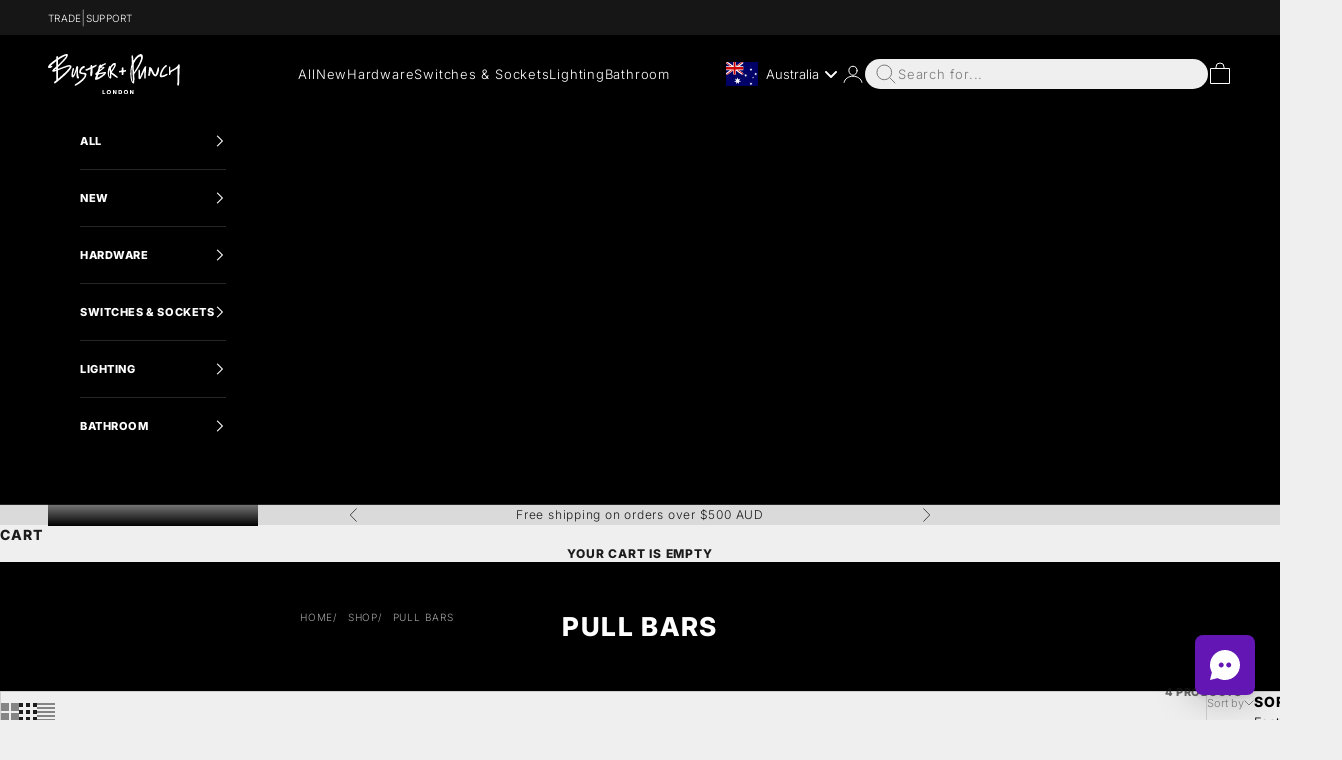

--- FILE ---
content_type: text/css
request_url: https://au.busterandpunch.com/cdn/shop/t/4/assets/custom.css?v=22775514167799297851762769579
body_size: 95
content:
h1,.h1{font-weight:900!important;font-size:20px!important;text-transform:uppercase!important;line-height:34px!important;letter-spacing:1.7px!important}h2,.h2{font-weight:900!important;font-size:18px!important;text-transform:uppercase!important;line-height:28px!important;letter-spacing:1.5px!important}h3,.h3{font-weight:900!important;font-size:16px!important;text-transform:uppercase!important;line-height:26px!important;letter-spacing:1.05px!important}h4,.h4{font-weight:900!important;text-transform:uppercase!important;line-height:20px!important;letter-spacing:.91px!important;font-size:14px!important}h5,.h5,.bnp__label{font-weight:900!important;text-transform:uppercase!important;font-size:12px!important;line-height:17px!important;letter-spacing:.78px!important}h6,.h6{font-weight:900!important;text-transform:uppercase!important;font-size:11px!important;line-height:16px!important;letter-spacing:.58px!important}.bnp__sku{font-size:14px!important;font-weight:300!important;letter-spacing:.91px!important;line-height:24px!important}.bnp__read-more{font-size:12px!important;font-weight:300!important;letter-spacing:.78px!important;line-height:20px!important}.button{font-size:14px!important;font-weight:900!important;letter-spacing:.91px!important;line-height:20px!important;text-transform:uppercase!important}p,.bnp__input,.bnp__select,.bnp__textarea,.bnp__prose{font-size:12px!important;font-weight:300!important;letter-spacing:.78px!important;line-height:20px!important}.bnp__vendor{font-size:14px!important;font-weight:300!important;letter-spacing:.91px!important;line-height:24px!important}@media screen and (min-width: 700px){h1,.h1{font-size:26px!important}h2,.h2{font-size:20px!important}h3,.h3{font-size:18px!important}}#bnp-search-input{display:none;width:343px;height:30px;justify-content:flex-start;align-items:center;gap:8px;background-color:#efefef;color:#7a7a7a;padding-left:9px;border-radius:24px;transition:all .3s ease-in-out;transform-origin:right center;overflow:hidden}#bnp-search-input-icon{display:inline;transition:all .3s ease-in-out;transform-origin:right center}.bnp-search-input-container{display:flex;align-items:center;flex-direction:row}.bnp-cart-badge{position:absolute;top:.3rem;left:.3rem;background:rgb(var(--on-sale-badge-background));color:rgb(var(--on-sale-badge-text));font-weight:900;font-size:.625rem;padding:.25rem .625rem}.bnp__text-on-sale{font-weight:900;color:rgb(var(--on-sale-badge-background))}@media screen and (min-width: 1150px){#bnp-search-input{display:flex;transform:scaleX(1);opacity:1;transform-origin:right center}#bnp-search-input-icon{display:block;transform:scaleX(0);opacity:0;width:0;overflow:hidden}:has(header-search[open]) #bnp-search-input,:has(header-search:modal) #bnp-search-input{transform:scaleX(0);opacity:0;width:0;padding:0;margin:0;transform-origin:right center}:has(header-search[open]) #bnp-search-input-icon,:has(header-search:modal) #bnp-search-input-icon{transform:scaleX(1);opacity:1;width:auto;transform-origin:right center}}@media screen and (max-width: 1149px){#bnp-search-input{display:none!important}#bnp-search-input-icon{display:inline!important}}.sale-link{width:max-content;font-family:var(--heading-font-family);font-weight:var(--heading-font-weight);font-style:var(--heading-font-style);letter-spacing:var(--heading-letter-spacing);text-transform:uppercase;align-items:center;padding:.6rem;margin:0 0 .5rem;font-size:.75rem;display:flex}
/*# sourceMappingURL=/cdn/shop/t/4/assets/custom.css.map?v=22775514167799297851762769579 */


--- FILE ---
content_type: image/svg+xml
request_url: https://au.busterandpunch.com/cdn/shop/files/bp_logo_20240627_430x_white.svg?v=1742334103&width=170
body_size: 1179
content:
<svg viewBox="0 0 170.1 48.2" version="1.1" xmlns="http://www.w3.org/2000/svg" id="Layer_1">
  
  <defs>
    <style>
      .st0 {
        fill: #fff;
      }
    </style>
  </defs>
  <g id="Info">
    <g>
      <g>
        <path d="M66.3,43h1.2v4h2.1v1.1h-3.3s0-5.1,0-5.1Z" class="st0"></path>
        <path d="M73.9,42.9c1.5,0,2.6,1.1,2.6,2.6s-1.1,2.7-2.6,2.7-2.6-1.2-2.6-2.7,1.1-2.6,2.6-2.6ZM73.9,47.1c.8,0,1.4-.7,1.4-1.5s-.6-1.5-1.4-1.5-1.4.6-1.4,1.5c0,.8.7,1.5,1.4,1.5Z" class="st0"></path>
        <path d="M78.8,43h1.3l1.4,2.4c.2.3.4.9.4.9h0s0-.5,0-.9v-2.4h1.2v5.1h-1.2l-1.4-2.4c-.2-.3-.4-.9-.4-.9h0s0,.5,0,.9v2.4h-1.2v-5.1h-.1Z" class="st0"></path>
        <path d="M85.7,43h1.8c1.6,0,2.6.9,2.6,2.5s-1,2.5-2.6,2.5h-1.8v-5ZM87.4,47c.9,0,1.4-.5,1.4-1.5s-.5-1.5-1.4-1.5h-.5v3h.5Z" class="st0"></path>
        <path d="M94.7,42.9c1.5,0,2.6,1.1,2.6,2.6s-1.1,2.7-2.6,2.7-2.6-1.2-2.6-2.7c0-1.4,1-2.6,2.6-2.6ZM94.7,47.1c.8,0,1.4-.7,1.4-1.5s-.6-1.5-1.4-1.5-1.4.6-1.4,1.5c0,.8.6,1.5,1.4,1.5Z" class="st0"></path>
        <path d="M99.5,43h1.3l1.4,2.4c.2.3.4.9.4.9h0s0-.5,0-.9v-2.4h1.2v5.1h-1.2l-1.4-2.4c-.2-.3-.4-.9-.4-.9h0s0,.5,0,.9v2.4h-1.2v-5.1h-.1Z" class="st0"></path>
      </g>
      <g>
        <path d="M58.2,12.9c-.7.2-4.1,2-4.3,2-.1-1.9-.9-1.9-1.2-1.8-.3,0-1.1.2-1.1,1.6v1.1l-5.8,2.6c-.8.4-.4,1.1.3,1.5,1,.5,4.3-1.3,5.5-1.9,0,1-.3,6-.2,7,0,.3,0,1.9,1.2,1.7,1.9-.4,1.4-9.7,1.4-9.7,1-.4,2.2-1,2.7-1.3,3.4-1.8,2.5-3,1.5-2.8Z" class="st0"></path>
        <path d="M28.2,14.2c-1.8-2.1-4.4-.9-16.2,3.6v-2s7.8-7.6,9.1-9.1C23.8,3.6,25.2.3,23.2,0c-2.7-.4-8.4,2.9-11.2,4.7v-1.1c0-.6-.2-1.2-.9-1.1-1.2.2-1,1.4-1.1,1.7v1.8s-2.9,2-4.2,3c-1.3,1-2.7,2.1-3.9,3.4-.3.3-.7.7-1,1.1-1.3,1.4-.8,2.7-.6,2.9,1,1,2.9.1,3.5-.2,0,0,1.8-.9,1.5-1.6-.2-.8-1.9-.1-2.1-.1s-.3.1-.5.2c.6-.7,2.4-2.4,5.3-4.5.3-.3,1.1-1,2-1.6v6.2c-.7.7-4.6,4-4.8,4.9-.4,2.8,3.6.9,4.8.6v10.8c0,.2,0,.3-.1.3-.3.3-2.7,1.7-2.6,3,0,.4.4.9.9.9s.4,0,.6-.2l.3-.3c1.4-1,22.2-17,19.1-20.6ZM21.7,2.1c.3.1.3.2.3.3-.2,1.4-9.3,10.5-9.4,10.5-.3.3-.5.4-.6.5v-6.1h0c1.6-1.2,8.6-5.3,9.7-5.2ZM7.9,19.3c.4-.5,1.9-1.7,2.2-2v1.2c-.5.2-2,.7-2.2.8ZM12.2,29.7c0-.1-.2-10.1-.2-10.1,0,0,11.7-4.8,13.9-4.6.4,0,.5.2.5.4,0,2.1-12.2,12.6-14.2,14.3Z" class="st0"></path>
        <path d="M34.6,19.7c0,.4-.2,4.2.2,7.6,0,1.5,1.1,2,1.7,2,1,0,1.1-.5,1.1-1.2,0-1.2-1.1-.6-1.1-6.4s.6-7.2-.9-7.2-1.4,1.5-1.7,2.7c-.2.7-2.3,8.3-3.5,8.1-.1,0-.5-.4.4-4,.3-1.2.5-2.3.8-3.3,0,0,.1-.4-.1-.8-.2-.2-.4-.3-.8-.3s-.5.1-.6.2-.2.3-.3.6c-.3,1-.6,2.2-.8,3.5-.3,1.2-.4,2.5-.4,3.6s-.3,3.2,1.6,3.3c2.1,0,4.2-7.9,4.4-8.4Z" class="st0"></path>
        <path d="M44.1,22.4c-.3,0-3.7,0-4.1-1.1-.3-.9,1.3-3.9,3.7-4.7.9-.3.9-.7.9-1.5s-.6-1.2-2.2-.5c-4,2.2-4.5,5.6-4.5,6.9s.3,1.4,1,1.8c.6.3,1.3.5,2,.6.8.1,1.5.2,2.2.3.9.1,1.4.1,1.4,1s0,1.1-.4,1.6c-1.1,1.7-2.9,4.1-11.2,9.5,0,0-.5.4-.5.9s0,.6.4.7c1.1.4,13.3-6.6,13.9-13.1,0-1,0-2.3-2.6-2.4Z" class="st0"></path>
        <path d="M70.5,22c-.3-.6-.5-.8-2.7-.4-.4.1-6,1.2-6,1.2.2-.8.5-1.4,1.1-1.8,2-1.4,4.9-3.8,5.1-3.9,2.5-2.1-2.7-1.9-2.9-1.9.5-.4,2.4-1.6,2.4-1.6,1.6-1,2.7-.7,2.9-1.8.2-1-1.3-1.2-5.2,1.1-.3.2-.6.3-.9.3s0-1.6-1.1-.5c-.6.5-1.6,2.1-1.7,2.4,0,.3-.4,1,0,1.4v.3c0,.1,0,.3-.2.5,0,.2,0,.4-.2.5,0,.3-1,3-1.3,3.2-.3.3-.6.6-.9.9-.3.3-2.5,1.8-.9,3,.2.1.7.2.7.2,0,.3-1.8,3.7-1.6,5,0,.5.5.8,1.2.8,3.7-.1,13.2-6.8,12.1-8.9ZM68.1,23.2s0,0,0,0h0q0,0,0,0c-.4.3-4.8,4.1-7.6,4.9-.6.2.5-2.8.7-3.1.2-.3.4-.6.9-.7.5,0,6-1.1,6.2-1.2ZM62.9,19.1c0-.4.7-2.5,1.4-2.7.4-.1,1.6-.2,2.4-.1-.7.5-3.4,2.5-3.8,2.8Z" class="st0"></path>
        <path d="M77.4,21.8c.2-.5,5-5.9,5-8.8s-.2-2-1.5-2.2c-1-.2-3,.7-5,4-.3,0-.3-.8-.6-.7-.9.1-3.3,4.3-2.6,10.3.3,3,2,5.1,3.5,4.9,1.3-.1.6-5.5.7-5.5.2.1,5.6,4.3,7,4.7.6.2,1.1-.1.9-.8-.4-1.3-7.4-5.9-7.4-5.9ZM76.7,19.9c0-.2-.2-2.8,0-3.2.2-.6,2.8-4.3,3.9-3.6.6.5-3.5,6.9-3.9,6.8ZM75.4,28.1c-2.7-3-.8-10.1-.5-8.5.3.7.5,8.5.5,8.5Z" class="st0"></path>
        <path d="M160,13.7c0-.3,0-.7-.1-.9-.1-.4-.4-.6-.9-.6s-.7.6-1,1.1c-.2.4-.3.8-.6,1-.6.7-1.3,1.3-2,1.8s-1.4,1-2.1,1.4c-.7.4-1.4.8-2.2,1.2-.2.1-.4.2-.7.4-.5.3-1.3.7-1.7.8v-3.9c0-.6-.3-1-.9-1s-.9.4-.9,1v8.3c0,.2.1.4.2.6.1.1.3.2.5.2.3,0,.6-.1.8-.3.2-.2.3-.4.4-.7.1-.2.1-.5.1-.7.1-.7.3-1.2.7-1.6.3-.3.6-.5,1-.7s6.2-3.5,6.9-4.2v1.4c0,.9-.3,16.3-.3,18s.2,1.1.2,1.2c.2.2.4.2.7.2.5,0,1.2-.3,1.2-.8s.3-7.3.3-11.4c.2-3.3.4-8.1.4-11.8Z" class="st0"></path>
        <path d="M143.8,23.9c-.5.3-5.7,2.6-5.9,1.7-.2-.6.6-2.9.9-3.6,2.2-5.6,5.2-6.9,5.3-7.1.4-.2.6-1,.1-1.4-.1-.1-.3-.3-.7-.3s-.5.1-.7.2c-4.8,3.6-6.3,8.4-6.9,11.6-.5,2.4.8,2.8,1.7,2.8,3.2,0,7.1-1.9,7.8-3.5.3-.6-.4-1-1.6-.4Z" class="st0"></path>
        <path d="M134.4,15.8c-1.1-.3-1.5,2.2-1.8,3.2-.2.8-1.3,5.5-2.2,5.5-1.8.1-3.7-8.8-6.4-8.8s-1,.3-1.1,1.1c0,0-.8,6.4-1.1,8.3-.2,1.1,1.1,1.8,1.8.7.5-.9.9-4,.9-4.4,0-.5.4-1.8,1.1-.5.3.7,2.2,5.7,4.7,5.9,3.8.3,5.9-10.5,4.1-11Z" class="st0"></path>
        <path d="M94.5,19.2c-1,.1-2,.2-2.9.4v-3.2c0-.8-2.1-.4-2.1.3v3.1c-.8.1-1.6.1-2.3.2-.9.1-1.5,2.1-.6,2,1-.1,1.9-.2,2.9-.3v3.1c0,.8,2.1.4,2.1-.3v-3c.8-.1,1.6-.2,2.4-.3.8-.2,1.4-2.2.5-2Z" class="st0"></path>
        <path d="M104.8,24c4.2-5.6,10.8-15.9,10.5-20.6-.4-6.8-8-2.2-11.5,4.9,0-.1-.3-6.9-1.3-6.9s-.7.2-.8.7c-.3,1.1.2,9.8.2,9.8-2.8,6.8-2.5,20.9,1.4,23.3,2.7,1.5,1.3-10.9,1.5-11.2ZM102.3,15.4c0,.3,1,18.1,1,18.1-2-2.2-2.5-13.4-1-18.1ZM104.1,12.3c.2-.9.7-1.8,1.3-2.9.6-1.1,1.3-2.2,2-3.1.8-1,1.6-1.8,2.4-2.4.8-.6,1.6-.9,2.3-.9s.5,0,.7.4c.2.3.2.7.3,1.1.2,4-8.3,17-8.5,17.2-.1-.1-.7-8.7-.5-9.4Z" class="st0"></path>
        <g>
          <path d="M119.4,16.2v-.6c0-.2,0-.4-.2-.6h0c0-.2-.3-.3-.6-.3s-.6.1-.7.2c-.9.6-3,4.9-5.8,11.8,0,.1,0,.2,0,.2l-.2.3v-.4c0-1.4-.2-6.6-.3-7.1,0-.9-.6-1-.8-1-.5,0-.7.4-.8,1.3,0,.3,0,7.6,0,9.1,0,.3.5.7,1,.9.2.1.8.2,1.2-.2,1.9-2.1,4.9-10.2,4.9-10.3,0,0-.2,5.1-.2,6.4v.7c0,.4,0,.8,0,1.2,0,.4.2.8.3,1.1.2.4.4.6.7.6s.8-.3.8-.9v-.5c0-1.1,0-3.9.2-5.5.2-1.9.3-4,.3-6v-.4h0Z" class="st0"></path>
          <path d="M119.3,15h0Z" class="st0"></path>
        </g>
      </g>
    </g>
  </g>
</svg>

--- FILE ---
content_type: application/javascript
request_url: https://eu1.chat.getzowie.com/web/live-chat/986.chatbotize-entrypoint.min.js
body_size: 246268
content:
/*! For license information please see 986.chatbotize-entrypoint.min.js.LICENSE.txt */
(self.zowieJsonp=self.zowieJsonp||[]).push([[986],{6314:t=>{"use strict";t.exports=function(t){var e=[];return e.toString=function(){return this.map((function(e){var n="",i="undefined"!==typeof e[5];return e[4]&&(n+="@supports (".concat(e[4],") {")),e[2]&&(n+="@media ".concat(e[2]," {")),i&&(n+="@layer".concat(e[5].length>0?" ".concat(e[5]):""," {")),n+=t(e),i&&(n+="}"),e[2]&&(n+="}"),e[4]&&(n+="}"),n})).join("")},e.i=function(t,n,i,r,a){"string"===typeof t&&(t=[[null,t,void 0]]);var s={};if(i)for(var o=0;o<this.length;o++){var l=this[o][0];null!=l&&(s[l]=!0)}for(var c=0;c<t.length;c++){var u=[].concat(t[c]);i&&s[u[0]]||("undefined"!==typeof a&&("undefined"===typeof u[5]||(u[1]="@layer".concat(u[5].length>0?" ".concat(u[5]):""," {").concat(u[1],"}")),u[5]=a),n&&(u[2]?(u[1]="@media ".concat(u[2]," {").concat(u[1],"}"),u[2]=n):u[2]=n),r&&(u[4]?(u[1]="@supports (".concat(u[4],") {").concat(u[1],"}"),u[4]=r):u[4]="".concat(r)),e.push(u))}},e}},1601:t=>{"use strict";t.exports=function(t){return t[1]}},454:t=>{"use strict";var e="%[a-f0-9]{2}",n=new RegExp("("+e+")|([^%]+?)","gi"),i=new RegExp("("+e+")+","gi");function r(t,e){try{return[decodeURIComponent(t.join(""))]}catch(a){}if(1===t.length)return t;e=e||1;var n=t.slice(0,e),i=t.slice(e);return Array.prototype.concat.call([],r(n),r(i))}function a(t){try{return decodeURIComponent(t)}catch(a){for(var e=t.match(n)||[],i=1;i<e.length;i++)e=(t=r(e,i).join("")).match(n)||[];return t}}t.exports=function(t){if("string"!==typeof t)throw new TypeError("Expected `encodedURI` to be of type `string`, got `"+typeof t+"`");try{return t=t.replace(/\+/g," "),decodeURIComponent(t)}catch(e){return function(t){for(var n={"%FE%FF":"\ufffd\ufffd","%FF%FE":"\ufffd\ufffd"},r=i.exec(t);r;){try{n[r[0]]=decodeURIComponent(r[0])}catch(e){var s=a(r[0]);s!==r[0]&&(n[r[0]]=s)}r=i.exec(t)}n["%C2"]="\ufffd";for(var o=Object.keys(n),l=0;l<o.length;l++){var c=o[l];t=t.replace(new RegExp(c,"g"),n[c])}return t}(t)}}},7986:t=>{!function(t){function e(t){function e(t,e,n){this.x=t,this.y=e,this.z=n}e.prototype.dot2=function(t,e){return this.x*t+this.y*e},e.prototype.dot3=function(t,e,n){return this.x*t+this.y*e+this.z*n},this.grad3=[new e(1,1,0),new e(-1,1,0),new e(1,-1,0),new e(-1,-1,0),new e(1,0,1),new e(-1,0,1),new e(1,0,-1),new e(-1,0,-1),new e(0,1,1),new e(0,-1,1),new e(0,1,-1),new e(0,-1,-1)],this.p=[151,160,137,91,90,15,131,13,201,95,96,53,194,233,7,225,140,36,103,30,69,142,8,99,37,240,21,10,23,190,6,148,247,120,234,75,0,26,197,62,94,252,219,203,117,35,11,32,57,177,33,88,237,149,56,87,174,20,125,136,171,168,68,175,74,165,71,134,139,48,27,166,77,146,158,231,83,111,229,122,60,211,133,230,220,105,92,41,55,46,245,40,244,102,143,54,65,25,63,161,1,216,80,73,209,76,132,187,208,89,18,169,200,196,135,130,116,188,159,86,164,100,109,198,173,186,3,64,52,217,226,250,124,123,5,202,38,147,118,126,255,82,85,212,207,206,59,227,47,16,58,17,182,189,28,42,223,183,170,213,119,248,152,2,44,154,163,70,221,153,101,155,167,43,172,9,129,22,39,253,19,98,108,110,79,113,224,232,178,185,112,104,218,246,97,228,251,34,242,193,238,210,144,12,191,179,162,241,81,51,145,235,249,14,239,107,49,192,214,31,181,199,106,157,184,84,204,176,115,121,50,45,127,4,150,254,138,236,205,93,222,114,67,29,24,72,243,141,128,195,78,66,215,61,156,180],this.perm=new Array(512),this.gradP=new Array(512),this.seed(t||0)}e.prototype.seed=function(t){t>0&&t<1&&(t*=65536),(t=Math.floor(t))<256&&(t|=t<<8);for(var e=this.p,n=0;n<256;n++){var i;i=1&n?e[n]^255&t:e[n]^t>>8&255;var r=this.perm,a=this.gradP;r[n]=r[n+256]=i,a[n]=a[n+256]=this.grad3[i%12]}};var n=.5*(Math.sqrt(3)-1),i=(3-Math.sqrt(3))/6,r=1/3,a=1/6;function s(t){return t*t*t*(t*(6*t-15)+10)}function o(t,e,n){return(1-n)*t+n*e}e.prototype.simplex2=function(t,e){var r,a,s=(t+e)*n,o=Math.floor(t+s),l=Math.floor(e+s),c=(o+l)*i,u=t-o+c,h=e-l+c;u>h?(r=1,a=0):(r=0,a=1);var d=u-r+i,p=h-a+i,f=u-1+2*i,m=h-1+2*i;o&=255,l&=255;var g=this.perm,v=this.gradP,y=v[o+g[l]],_=v[o+r+g[l+a]],x=v[o+1+g[l+1]],S=.5-u*u-h*h,b=.5-d*d-p*p,M=.5-f*f-m*m;return 70*((S<0?0:(S*=S)*S*y.dot2(u,h))+(b<0?0:(b*=b)*b*_.dot2(d,p))+(M<0?0:(M*=M)*M*x.dot2(f,m)))},e.prototype.simplex3=function(t,e,n){var i,s,o,l,c,u,h=(t+e+n)*r,d=Math.floor(t+h),p=Math.floor(e+h),f=Math.floor(n+h),m=(d+p+f)*a,g=t-d+m,v=e-p+m,y=n-f+m;g>=v?v>=y?(i=1,s=0,o=0,l=1,c=1,u=0):g>=y?(i=1,s=0,o=0,l=1,c=0,u=1):(i=0,s=0,o=1,l=1,c=0,u=1):v<y?(i=0,s=0,o=1,l=0,c=1,u=1):g<y?(i=0,s=1,o=0,l=0,c=1,u=1):(i=0,s=1,o=0,l=1,c=1,u=0);var _=g-i+a,x=v-s+a,S=y-o+a,b=g-l+2*a,M=v-c+2*a,E=y-u+2*a,T=g-1+.5,w=v-1+.5,A=y-1+.5;d&=255,p&=255,f&=255;var C=this.perm,R=this.gradP,P=R[d+C[p+C[f]]],L=R[d+i+C[p+s+C[f+o]]],D=R[d+l+C[p+c+C[f+u]]],I=R[d+1+C[p+1+C[f+1]]],U=.5-g*g-v*v-y*y,N=.5-_*_-x*x-S*S,O=.5-b*b-M*M-E*E,k=.5-T*T-w*w-A*A;return 32*((U<0?0:(U*=U)*U*P.dot3(g,v,y))+(N<0?0:(N*=N)*N*L.dot3(_,x,S))+(O<0?0:(O*=O)*O*D.dot3(b,M,E))+(k<0?0:(k*=k)*k*I.dot3(T,w,A)))},e.prototype.perlin2=function(t,e){var n=Math.floor(t),i=Math.floor(e);t-=n,e-=i,n&=255,i&=255;var r=this.perm,a=this.gradP,l=a[n+r[i]].dot2(t,e),c=a[n+r[i+1]].dot2(t,e-1),u=a[n+1+r[i]].dot2(t-1,e),h=a[n+1+r[i+1]].dot2(t-1,e-1),d=s(t);return o(o(l,u,d),o(c,h,d),s(e))},e.prototype.perlin3=function(t,e,n){var i=Math.floor(t),r=Math.floor(e),a=Math.floor(n);t-=i,e-=r,n-=a,i&=255,r&=255,a&=255;var l=this.perm,c=this.gradP,u=c[i+l[r+l[a]]].dot3(t,e,n),h=c[i+l[r+l[a+1]]].dot3(t,e,n-1),d=c[i+l[r+1+l[a]]].dot3(t,e-1,n),p=c[i+l[r+1+l[a+1]]].dot3(t,e-1,n-1),f=c[i+1+l[r+l[a]]].dot3(t-1,e,n),m=c[i+1+l[r+l[a+1]]].dot3(t-1,e,n-1),g=c[i+1+l[r+1+l[a]]].dot3(t-1,e-1,n),v=c[i+1+l[r+1+l[a+1]]].dot3(t-1,e-1,n-1),y=s(t),_=s(e),x=s(n);return o(o(o(u,f,y),o(h,m,y),x),o(o(d,g,y),o(p,v,y),x),_)},t.Noise=e}(t.exports)},5228:t=>{"use strict";var e=Object.getOwnPropertySymbols,n=Object.prototype.hasOwnProperty,i=Object.prototype.propertyIsEnumerable;t.exports=function(){try{if(!Object.assign)return!1;var t=new String("abc");if(t[5]="de","5"===Object.getOwnPropertyNames(t)[0])return!1;for(var e={},n=0;n<10;n++)e["_"+String.fromCharCode(n)]=n;if("0123456789"!==Object.getOwnPropertyNames(e).map((function(t){return e[t]})).join(""))return!1;var i={};return"abcdefghijklmnopqrst".split("").forEach((function(t){i[t]=t})),"abcdefghijklmnopqrst"===Object.keys(Object.assign({},i)).join("")}catch(r){return!1}}()?Object.assign:function(t,r){for(var a,s,o=function(t){if(null===t||void 0===t)throw new TypeError("Object.assign cannot be called with null or undefined");return Object(t)}(t),l=1;l<arguments.length;l++){for(var c in a=Object(arguments[l]))n.call(a,c)&&(o[c]=a[c]);if(e){s=e(a);for(var u=0;u<s.length;u++)i.call(a,s[u])&&(o[s[u]]=a[s[u]])}}return o}},6663:(t,e,n)=>{"use strict";var i=n(4280),r=n(5228),a=n(454);function s(t,e){return e.encode?e.strict?i(t):encodeURIComponent(t):t}function o(t){return Array.isArray(t)?t.sort():"object"===typeof t?o(Object.keys(t)).sort((function(t,e){return Number(t)-Number(e)})).map((function(e){return t[e]})):t}function l(t){var e=t.indexOf("?");return-1===e?"":t.slice(e+1)}function c(t,e){var n=function(t){var e;switch(t.arrayFormat){case"index":return function(t,n,i){e=/\[(\d*)\]$/.exec(t),t=t.replace(/\[\d*\]$/,""),e?(void 0===i[t]&&(i[t]={}),i[t][e[1]]=n):i[t]=n};case"bracket":return function(t,n,i){e=/(\[\])$/.exec(t),t=t.replace(/\[\]$/,""),e?void 0!==i[t]?i[t]=[].concat(i[t],n):i[t]=[n]:i[t]=n};default:return function(t,e,n){void 0!==n[t]?n[t]=[].concat(n[t],e):n[t]=e}}}(e=r({arrayFormat:"none"},e)),i=Object.create(null);return"string"!==typeof t?i:(t=t.trim().replace(/^[?#&]/,""))?(t.split("&").forEach((function(t){var e=t.replace(/\+/g," ").split("="),r=e.shift(),s=e.length>0?e.join("="):void 0;s=void 0===s?null:a(s),n(a(r),s,i)})),Object.keys(i).sort().reduce((function(t,e){var n=i[e];return Boolean(n)&&"object"===typeof n&&!Array.isArray(n)?t[e]=o(n):t[e]=n,t}),Object.create(null))):i}e.extract=l,e.parse=c,e.stringify=function(t,e){!1===(e=r({encode:!0,strict:!0,arrayFormat:"none"},e)).sort&&(e.sort=function(){});var n=function(t){switch(t.arrayFormat){case"index":return function(e,n,i){return null===n?[s(e,t),"[",i,"]"].join(""):[s(e,t),"[",s(i,t),"]=",s(n,t)].join("")};case"bracket":return function(e,n){return null===n?s(e,t):[s(e,t),"[]=",s(n,t)].join("")};default:return function(e,n){return null===n?s(e,t):[s(e,t),"=",s(n,t)].join("")}}}(e);return t?Object.keys(t).sort(e.sort).map((function(i){var r=t[i];if(void 0===r)return"";if(null===r)return s(i,e);if(Array.isArray(r)){var a=[];return r.slice().forEach((function(t){void 0!==t&&a.push(n(i,t,a.length))})),a.join("&")}return s(i,e)+"="+s(r,e)})).filter((function(t){return t.length>0})).join("&"):""},e.parseUrl=function(t,e){return{url:t.split("?")[0]||"",query:c(l(t),e)}}},2551:(t,e,n)=>{"use strict";var i=n(6540),r=n(9982);function a(t){for(var e="https://reactjs.org/docs/error-decoder.html?invariant="+t,n=1;n<arguments.length;n++)e+="&args[]="+encodeURIComponent(arguments[n]);return"Minified React error #"+t+"; visit "+e+" for the full message or use the non-minified dev environment for full errors and additional helpful warnings."}var s=new Set,o={};function l(t,e){c(t,e),c(t+"Capture",e)}function c(t,e){for(o[t]=e,t=0;t<e.length;t++)s.add(e[t])}var u=!("undefined"===typeof window||"undefined"===typeof window.document||"undefined"===typeof window.document.createElement),h=Object.prototype.hasOwnProperty,d=/^[:A-Z_a-z\u00C0-\u00D6\u00D8-\u00F6\u00F8-\u02FF\u0370-\u037D\u037F-\u1FFF\u200C-\u200D\u2070-\u218F\u2C00-\u2FEF\u3001-\uD7FF\uF900-\uFDCF\uFDF0-\uFFFD][:A-Z_a-z\u00C0-\u00D6\u00D8-\u00F6\u00F8-\u02FF\u0370-\u037D\u037F-\u1FFF\u200C-\u200D\u2070-\u218F\u2C00-\u2FEF\u3001-\uD7FF\uF900-\uFDCF\uFDF0-\uFFFD\-.0-9\u00B7\u0300-\u036F\u203F-\u2040]*$/,p={},f={};function m(t,e,n,i,r,a,s){this.acceptsBooleans=2===e||3===e||4===e,this.attributeName=i,this.attributeNamespace=r,this.mustUseProperty=n,this.propertyName=t,this.type=e,this.sanitizeURL=a,this.removeEmptyString=s}var g={};"children dangerouslySetInnerHTML defaultValue defaultChecked innerHTML suppressContentEditableWarning suppressHydrationWarning style".split(" ").forEach((function(t){g[t]=new m(t,0,!1,t,null,!1,!1)})),[["acceptCharset","accept-charset"],["className","class"],["htmlFor","for"],["httpEquiv","http-equiv"]].forEach((function(t){var e=t[0];g[e]=new m(e,1,!1,t[1],null,!1,!1)})),["contentEditable","draggable","spellCheck","value"].forEach((function(t){g[t]=new m(t,2,!1,t.toLowerCase(),null,!1,!1)})),["autoReverse","externalResourcesRequired","focusable","preserveAlpha"].forEach((function(t){g[t]=new m(t,2,!1,t,null,!1,!1)})),"allowFullScreen async autoFocus autoPlay controls default defer disabled disablePictureInPicture disableRemotePlayback formNoValidate hidden loop noModule noValidate open playsInline readOnly required reversed scoped seamless itemScope".split(" ").forEach((function(t){g[t]=new m(t,3,!1,t.toLowerCase(),null,!1,!1)})),["checked","multiple","muted","selected"].forEach((function(t){g[t]=new m(t,3,!0,t,null,!1,!1)})),["capture","download"].forEach((function(t){g[t]=new m(t,4,!1,t,null,!1,!1)})),["cols","rows","size","span"].forEach((function(t){g[t]=new m(t,6,!1,t,null,!1,!1)})),["rowSpan","start"].forEach((function(t){g[t]=new m(t,5,!1,t.toLowerCase(),null,!1,!1)}));var v=/[\-:]([a-z])/g;function y(t){return t[1].toUpperCase()}function _(t,e,n,i){var r=g.hasOwnProperty(e)?g[e]:null;(null!==r?0!==r.type:i||!(2<e.length)||"o"!==e[0]&&"O"!==e[0]||"n"!==e[1]&&"N"!==e[1])&&(function(t,e,n,i){if(null===e||"undefined"===typeof e||function(t,e,n,i){if(null!==n&&0===n.type)return!1;switch(typeof e){case"function":case"symbol":return!0;case"boolean":return!i&&(null!==n?!n.acceptsBooleans:"data-"!==(t=t.toLowerCase().slice(0,5))&&"aria-"!==t);default:return!1}}(t,e,n,i))return!0;if(i)return!1;if(null!==n)switch(n.type){case 3:return!e;case 4:return!1===e;case 5:return isNaN(e);case 6:return isNaN(e)||1>e}return!1}(e,n,r,i)&&(n=null),i||null===r?function(t){return!!h.call(f,t)||!h.call(p,t)&&(d.test(t)?f[t]=!0:(p[t]=!0,!1))}(e)&&(null===n?t.removeAttribute(e):t.setAttribute(e,""+n)):r.mustUseProperty?t[r.propertyName]=null===n?3!==r.type&&"":n:(e=r.attributeName,i=r.attributeNamespace,null===n?t.removeAttribute(e):(n=3===(r=r.type)||4===r&&!0===n?"":""+n,i?t.setAttributeNS(i,e,n):t.setAttribute(e,n))))}"accent-height alignment-baseline arabic-form baseline-shift cap-height clip-path clip-rule color-interpolation color-interpolation-filters color-profile color-rendering dominant-baseline enable-background fill-opacity fill-rule flood-color flood-opacity font-family font-size font-size-adjust font-stretch font-style font-variant font-weight glyph-name glyph-orientation-horizontal glyph-orientation-vertical horiz-adv-x horiz-origin-x image-rendering letter-spacing lighting-color marker-end marker-mid marker-start overline-position overline-thickness paint-order panose-1 pointer-events rendering-intent shape-rendering stop-color stop-opacity strikethrough-position strikethrough-thickness stroke-dasharray stroke-dashoffset stroke-linecap stroke-linejoin stroke-miterlimit stroke-opacity stroke-width text-anchor text-decoration text-rendering underline-position underline-thickness unicode-bidi unicode-range units-per-em v-alphabetic v-hanging v-ideographic v-mathematical vector-effect vert-adv-y vert-origin-x vert-origin-y word-spacing writing-mode xmlns:xlink x-height".split(" ").forEach((function(t){var e=t.replace(v,y);g[e]=new m(e,1,!1,t,null,!1,!1)})),"xlink:actuate xlink:arcrole xlink:role xlink:show xlink:title xlink:type".split(" ").forEach((function(t){var e=t.replace(v,y);g[e]=new m(e,1,!1,t,"http://www.w3.org/1999/xlink",!1,!1)})),["xml:base","xml:lang","xml:space"].forEach((function(t){var e=t.replace(v,y);g[e]=new m(e,1,!1,t,"http://www.w3.org/XML/1998/namespace",!1,!1)})),["tabIndex","crossOrigin"].forEach((function(t){g[t]=new m(t,1,!1,t.toLowerCase(),null,!1,!1)})),g.xlinkHref=new m("xlinkHref",1,!1,"xlink:href","http://www.w3.org/1999/xlink",!0,!1),["src","href","action","formAction"].forEach((function(t){g[t]=new m(t,1,!1,t.toLowerCase(),null,!0,!0)}));var x=i.__SECRET_INTERNALS_DO_NOT_USE_OR_YOU_WILL_BE_FIRED,S=Symbol.for("react.element"),b=Symbol.for("react.portal"),M=Symbol.for("react.fragment"),E=Symbol.for("react.strict_mode"),T=Symbol.for("react.profiler"),w=Symbol.for("react.provider"),A=Symbol.for("react.context"),C=Symbol.for("react.forward_ref"),R=Symbol.for("react.suspense"),P=Symbol.for("react.suspense_list"),L=Symbol.for("react.memo"),D=Symbol.for("react.lazy");Symbol.for("react.scope"),Symbol.for("react.debug_trace_mode");var I=Symbol.for("react.offscreen");Symbol.for("react.legacy_hidden"),Symbol.for("react.cache"),Symbol.for("react.tracing_marker");var U=Symbol.iterator;function N(t){return null===t||"object"!==typeof t?null:"function"===typeof(t=U&&t[U]||t["@@iterator"])?t:null}var O,k=Object.assign;function F(t){if(void 0===O)try{throw Error()}catch(n){var e=n.stack.trim().match(/\n( *(at )?)/);O=e&&e[1]||""}return"\n"+O+t}var B=!1;function V(t,e){if(!t||B)return"";B=!0;var n=Error.prepareStackTrace;Error.prepareStackTrace=void 0;try{if(e)if(e=function(){throw Error()},Object.defineProperty(e.prototype,"props",{set:function(){throw Error()}}),"object"===typeof Reflect&&Reflect.construct){try{Reflect.construct(e,[])}catch(c){var i=c}Reflect.construct(t,[],e)}else{try{e.call()}catch(c){i=c}t.call(e.prototype)}else{try{throw Error()}catch(c){i=c}t()}}catch(c){if(c&&i&&"string"===typeof c.stack){for(var r=c.stack.split("\n"),a=i.stack.split("\n"),s=r.length-1,o=a.length-1;1<=s&&0<=o&&r[s]!==a[o];)o--;for(;1<=s&&0<=o;s--,o--)if(r[s]!==a[o]){if(1!==s||1!==o)do{if(s--,0>--o||r[s]!==a[o]){var l="\n"+r[s].replace(" at new "," at ");return t.displayName&&l.includes("<anonymous>")&&(l=l.replace("<anonymous>",t.displayName)),l}}while(1<=s&&0<=o);break}}}finally{B=!1,Error.prepareStackTrace=n}return(t=t?t.displayName||t.name:"")?F(t):""}function z(t){switch(t.tag){case 5:return F(t.type);case 16:return F("Lazy");case 13:return F("Suspense");case 19:return F("SuspenseList");case 0:case 2:case 15:return t=V(t.type,!1);case 11:return t=V(t.type.render,!1);case 1:return t=V(t.type,!0);default:return""}}function H(t){if(null==t)return null;if("function"===typeof t)return t.displayName||t.name||null;if("string"===typeof t)return t;switch(t){case M:return"Fragment";case b:return"Portal";case T:return"Profiler";case E:return"StrictMode";case R:return"Suspense";case P:return"SuspenseList"}if("object"===typeof t)switch(t.$$typeof){case A:return(t.displayName||"Context")+".Consumer";case w:return(t._context.displayName||"Context")+".Provider";case C:var e=t.render;return(t=t.displayName)||(t=""!==(t=e.displayName||e.name||"")?"ForwardRef("+t+")":"ForwardRef"),t;case L:return null!==(e=t.displayName||null)?e:H(t.type)||"Memo";case D:e=t._payload,t=t._init;try{return H(t(e))}catch(n){}}return null}function G(t){var e=t.type;switch(t.tag){case 24:return"Cache";case 9:return(e.displayName||"Context")+".Consumer";case 10:return(e._context.displayName||"Context")+".Provider";case 18:return"DehydratedFragment";case 11:return t=(t=e.render).displayName||t.name||"",e.displayName||(""!==t?"ForwardRef("+t+")":"ForwardRef");case 7:return"Fragment";case 5:return e;case 4:return"Portal";case 3:return"Root";case 6:return"Text";case 16:return H(e);case 8:return e===E?"StrictMode":"Mode";case 22:return"Offscreen";case 12:return"Profiler";case 21:return"Scope";case 13:return"Suspense";case 19:return"SuspenseList";case 25:return"TracingMarker";case 1:case 0:case 17:case 2:case 14:case 15:if("function"===typeof e)return e.displayName||e.name||null;if("string"===typeof e)return e}return null}function W(t){switch(typeof t){case"boolean":case"number":case"string":case"undefined":case"object":return t;default:return""}}function j(t){var e=t.type;return(t=t.nodeName)&&"input"===t.toLowerCase()&&("checkbox"===e||"radio"===e)}function X(t){t._valueTracker||(t._valueTracker=function(t){var e=j(t)?"checked":"value",n=Object.getOwnPropertyDescriptor(t.constructor.prototype,e),i=""+t[e];if(!t.hasOwnProperty(e)&&"undefined"!==typeof n&&"function"===typeof n.get&&"function"===typeof n.set){var r=n.get,a=n.set;return Object.defineProperty(t,e,{configurable:!0,get:function(){return r.call(this)},set:function(t){i=""+t,a.call(this,t)}}),Object.defineProperty(t,e,{enumerable:n.enumerable}),{getValue:function(){return i},setValue:function(t){i=""+t},stopTracking:function(){t._valueTracker=null,delete t[e]}}}}(t))}function q(t){if(!t)return!1;var e=t._valueTracker;if(!e)return!0;var n=e.getValue(),i="";return t&&(i=j(t)?t.checked?"true":"false":t.value),(t=i)!==n&&(e.setValue(t),!0)}function Y(t){if("undefined"===typeof(t=t||("undefined"!==typeof document?document:void 0)))return null;try{return t.activeElement||t.body}catch(e){return t.body}}function $(t,e){var n=e.checked;return k({},e,{defaultChecked:void 0,defaultValue:void 0,value:void 0,checked:null!=n?n:t._wrapperState.initialChecked})}function K(t,e){var n=null==e.defaultValue?"":e.defaultValue,i=null!=e.checked?e.checked:e.defaultChecked;n=W(null!=e.value?e.value:n),t._wrapperState={initialChecked:i,initialValue:n,controlled:"checkbox"===e.type||"radio"===e.type?null!=e.checked:null!=e.value}}function Z(t,e){null!=(e=e.checked)&&_(t,"checked",e,!1)}function Q(t,e){Z(t,e);var n=W(e.value),i=e.type;if(null!=n)"number"===i?(0===n&&""===t.value||t.value!=n)&&(t.value=""+n):t.value!==""+n&&(t.value=""+n);else if("submit"===i||"reset"===i)return void t.removeAttribute("value");e.hasOwnProperty("value")?tt(t,e.type,n):e.hasOwnProperty("defaultValue")&&tt(t,e.type,W(e.defaultValue)),null==e.checked&&null!=e.defaultChecked&&(t.defaultChecked=!!e.defaultChecked)}function J(t,e,n){if(e.hasOwnProperty("value")||e.hasOwnProperty("defaultValue")){var i=e.type;if(!("submit"!==i&&"reset"!==i||void 0!==e.value&&null!==e.value))return;e=""+t._wrapperState.initialValue,n||e===t.value||(t.value=e),t.defaultValue=e}""!==(n=t.name)&&(t.name=""),t.defaultChecked=!!t._wrapperState.initialChecked,""!==n&&(t.name=n)}function tt(t,e,n){"number"===e&&Y(t.ownerDocument)===t||(null==n?t.defaultValue=""+t._wrapperState.initialValue:t.defaultValue!==""+n&&(t.defaultValue=""+n))}var et=Array.isArray;function nt(t,e,n,i){if(t=t.options,e){e={};for(var r=0;r<n.length;r++)e["$"+n[r]]=!0;for(n=0;n<t.length;n++)r=e.hasOwnProperty("$"+t[n].value),t[n].selected!==r&&(t[n].selected=r),r&&i&&(t[n].defaultSelected=!0)}else{for(n=""+W(n),e=null,r=0;r<t.length;r++){if(t[r].value===n)return t[r].selected=!0,void(i&&(t[r].defaultSelected=!0));null!==e||t[r].disabled||(e=t[r])}null!==e&&(e.selected=!0)}}function it(t,e){if(null!=e.dangerouslySetInnerHTML)throw Error(a(91));return k({},e,{value:void 0,defaultValue:void 0,children:""+t._wrapperState.initialValue})}function rt(t,e){var n=e.value;if(null==n){if(n=e.children,e=e.defaultValue,null!=n){if(null!=e)throw Error(a(92));if(et(n)){if(1<n.length)throw Error(a(93));n=n[0]}e=n}null==e&&(e=""),n=e}t._wrapperState={initialValue:W(n)}}function at(t,e){var n=W(e.value),i=W(e.defaultValue);null!=n&&((n=""+n)!==t.value&&(t.value=n),null==e.defaultValue&&t.defaultValue!==n&&(t.defaultValue=n)),null!=i&&(t.defaultValue=""+i)}function st(t){var e=t.textContent;e===t._wrapperState.initialValue&&""!==e&&null!==e&&(t.value=e)}function ot(t){switch(t){case"svg":return"http://www.w3.org/2000/svg";case"math":return"http://www.w3.org/1998/Math/MathML";default:return"http://www.w3.org/1999/xhtml"}}function lt(t,e){return null==t||"http://www.w3.org/1999/xhtml"===t?ot(e):"http://www.w3.org/2000/svg"===t&&"foreignObject"===e?"http://www.w3.org/1999/xhtml":t}var ct,ut,ht=(ut=function(t,e){if("http://www.w3.org/2000/svg"!==t.namespaceURI||"innerHTML"in t)t.innerHTML=e;else{for((ct=ct||document.createElement("div")).innerHTML="<svg>"+e.valueOf().toString()+"</svg>",e=ct.firstChild;t.firstChild;)t.removeChild(t.firstChild);for(;e.firstChild;)t.appendChild(e.firstChild)}},"undefined"!==typeof MSApp&&MSApp.execUnsafeLocalFunction?function(t,e,n,i){MSApp.execUnsafeLocalFunction((function(){return ut(t,e)}))}:ut);function dt(t,e){if(e){var n=t.firstChild;if(n&&n===t.lastChild&&3===n.nodeType)return void(n.nodeValue=e)}t.textContent=e}var pt={animationIterationCount:!0,aspectRatio:!0,borderImageOutset:!0,borderImageSlice:!0,borderImageWidth:!0,boxFlex:!0,boxFlexGroup:!0,boxOrdinalGroup:!0,columnCount:!0,columns:!0,flex:!0,flexGrow:!0,flexPositive:!0,flexShrink:!0,flexNegative:!0,flexOrder:!0,gridArea:!0,gridRow:!0,gridRowEnd:!0,gridRowSpan:!0,gridRowStart:!0,gridColumn:!0,gridColumnEnd:!0,gridColumnSpan:!0,gridColumnStart:!0,fontWeight:!0,lineClamp:!0,lineHeight:!0,opacity:!0,order:!0,orphans:!0,tabSize:!0,widows:!0,zIndex:!0,zoom:!0,fillOpacity:!0,floodOpacity:!0,stopOpacity:!0,strokeDasharray:!0,strokeDashoffset:!0,strokeMiterlimit:!0,strokeOpacity:!0,strokeWidth:!0},ft=["Webkit","ms","Moz","O"];function mt(t,e,n){return null==e||"boolean"===typeof e||""===e?"":n||"number"!==typeof e||0===e||pt.hasOwnProperty(t)&&pt[t]?(""+e).trim():e+"px"}function gt(t,e){for(var n in t=t.style,e)if(e.hasOwnProperty(n)){var i=0===n.indexOf("--"),r=mt(n,e[n],i);"float"===n&&(n="cssFloat"),i?t.setProperty(n,r):t[n]=r}}Object.keys(pt).forEach((function(t){ft.forEach((function(e){e=e+t.charAt(0).toUpperCase()+t.substring(1),pt[e]=pt[t]}))}));var vt=k({menuitem:!0},{area:!0,base:!0,br:!0,col:!0,embed:!0,hr:!0,img:!0,input:!0,keygen:!0,link:!0,meta:!0,param:!0,source:!0,track:!0,wbr:!0});function yt(t,e){if(e){if(vt[t]&&(null!=e.children||null!=e.dangerouslySetInnerHTML))throw Error(a(137,t));if(null!=e.dangerouslySetInnerHTML){if(null!=e.children)throw Error(a(60));if("object"!==typeof e.dangerouslySetInnerHTML||!("__html"in e.dangerouslySetInnerHTML))throw Error(a(61))}if(null!=e.style&&"object"!==typeof e.style)throw Error(a(62))}}function _t(t,e){if(-1===t.indexOf("-"))return"string"===typeof e.is;switch(t){case"annotation-xml":case"color-profile":case"font-face":case"font-face-src":case"font-face-uri":case"font-face-format":case"font-face-name":case"missing-glyph":return!1;default:return!0}}var xt=null;function St(t){return(t=t.target||t.srcElement||window).correspondingUseElement&&(t=t.correspondingUseElement),3===t.nodeType?t.parentNode:t}var bt=null,Mt=null,Et=null;function Tt(t){if(t=_r(t)){if("function"!==typeof bt)throw Error(a(280));var e=t.stateNode;e&&(e=Sr(e),bt(t.stateNode,t.type,e))}}function wt(t){Mt?Et?Et.push(t):Et=[t]:Mt=t}function At(){if(Mt){var t=Mt,e=Et;if(Et=Mt=null,Tt(t),e)for(t=0;t<e.length;t++)Tt(e[t])}}function Ct(t,e){return t(e)}function Rt(){}var Pt=!1;function Lt(t,e,n){if(Pt)return t(e,n);Pt=!0;try{return Ct(t,e,n)}finally{Pt=!1,(null!==Mt||null!==Et)&&(Rt(),At())}}function Dt(t,e){var n=t.stateNode;if(null===n)return null;var i=Sr(n);if(null===i)return null;n=i[e];t:switch(e){case"onClick":case"onClickCapture":case"onDoubleClick":case"onDoubleClickCapture":case"onMouseDown":case"onMouseDownCapture":case"onMouseMove":case"onMouseMoveCapture":case"onMouseUp":case"onMouseUpCapture":case"onMouseEnter":(i=!i.disabled)||(i=!("button"===(t=t.type)||"input"===t||"select"===t||"textarea"===t)),t=!i;break t;default:t=!1}if(t)return null;if(n&&"function"!==typeof n)throw Error(a(231,e,typeof n));return n}var It=!1;if(u)try{var Ut={};Object.defineProperty(Ut,"passive",{get:function(){It=!0}}),window.addEventListener("test",Ut,Ut),window.removeEventListener("test",Ut,Ut)}catch(ut){It=!1}function Nt(t,e,n,i,r,a,s,o,l){var c=Array.prototype.slice.call(arguments,3);try{e.apply(n,c)}catch(u){this.onError(u)}}var Ot=!1,kt=null,Ft=!1,Bt=null,Vt={onError:function(t){Ot=!0,kt=t}};function zt(t,e,n,i,r,a,s,o,l){Ot=!1,kt=null,Nt.apply(Vt,arguments)}function Ht(t){var e=t,n=t;if(t.alternate)for(;e.return;)e=e.return;else{t=e;do{0!==(4098&(e=t).flags)&&(n=e.return),t=e.return}while(t)}return 3===e.tag?n:null}function Gt(t){if(13===t.tag){var e=t.memoizedState;if(null===e&&(null!==(t=t.alternate)&&(e=t.memoizedState)),null!==e)return e.dehydrated}return null}function Wt(t){if(Ht(t)!==t)throw Error(a(188))}function jt(t){return null!==(t=function(t){var e=t.alternate;if(!e){if(null===(e=Ht(t)))throw Error(a(188));return e!==t?null:t}for(var n=t,i=e;;){var r=n.return;if(null===r)break;var s=r.alternate;if(null===s){if(null!==(i=r.return)){n=i;continue}break}if(r.child===s.child){for(s=r.child;s;){if(s===n)return Wt(r),t;if(s===i)return Wt(r),e;s=s.sibling}throw Error(a(188))}if(n.return!==i.return)n=r,i=s;else{for(var o=!1,l=r.child;l;){if(l===n){o=!0,n=r,i=s;break}if(l===i){o=!0,i=r,n=s;break}l=l.sibling}if(!o){for(l=s.child;l;){if(l===n){o=!0,n=s,i=r;break}if(l===i){o=!0,i=s,n=r;break}l=l.sibling}if(!o)throw Error(a(189))}}if(n.alternate!==i)throw Error(a(190))}if(3!==n.tag)throw Error(a(188));return n.stateNode.current===n?t:e}(t))?Xt(t):null}function Xt(t){if(5===t.tag||6===t.tag)return t;for(t=t.child;null!==t;){var e=Xt(t);if(null!==e)return e;t=t.sibling}return null}var qt=r.unstable_scheduleCallback,Yt=r.unstable_cancelCallback,$t=r.unstable_shouldYield,Kt=r.unstable_requestPaint,Zt=r.unstable_now,Qt=r.unstable_getCurrentPriorityLevel,Jt=r.unstable_ImmediatePriority,te=r.unstable_UserBlockingPriority,ee=r.unstable_NormalPriority,ne=r.unstable_LowPriority,ie=r.unstable_IdlePriority,re=null,ae=null;var se=Math.clz32?Math.clz32:function(t){return t>>>=0,0===t?32:31-(oe(t)/le|0)|0},oe=Math.log,le=Math.LN2;var ce=64,ue=4194304;function he(t){switch(t&-t){case 1:return 1;case 2:return 2;case 4:return 4;case 8:return 8;case 16:return 16;case 32:return 32;case 64:case 128:case 256:case 512:case 1024:case 2048:case 4096:case 8192:case 16384:case 32768:case 65536:case 131072:case 262144:case 524288:case 1048576:case 2097152:return 4194240&t;case 4194304:case 8388608:case 16777216:case 33554432:case 67108864:return 130023424&t;case 134217728:return 134217728;case 268435456:return 268435456;case 536870912:return 536870912;case 1073741824:return 1073741824;default:return t}}function de(t,e){var n=t.pendingLanes;if(0===n)return 0;var i=0,r=t.suspendedLanes,a=t.pingedLanes,s=268435455&n;if(0!==s){var o=s&~r;0!==o?i=he(o):0!==(a&=s)&&(i=he(a))}else 0!==(s=n&~r)?i=he(s):0!==a&&(i=he(a));if(0===i)return 0;if(0!==e&&e!==i&&0===(e&r)&&((r=i&-i)>=(a=e&-e)||16===r&&0!==(4194240&a)))return e;if(0!==(4&i)&&(i|=16&n),0!==(e=t.entangledLanes))for(t=t.entanglements,e&=i;0<e;)r=1<<(n=31-se(e)),i|=t[n],e&=~r;return i}function pe(t,e){switch(t){case 1:case 2:case 4:return e+250;case 8:case 16:case 32:case 64:case 128:case 256:case 512:case 1024:case 2048:case 4096:case 8192:case 16384:case 32768:case 65536:case 131072:case 262144:case 524288:case 1048576:case 2097152:return e+5e3;default:return-1}}function fe(t){return 0!==(t=-1073741825&t.pendingLanes)?t:1073741824&t?1073741824:0}function me(){var t=ce;return 0===(4194240&(ce<<=1))&&(ce=64),t}function ge(t){for(var e=[],n=0;31>n;n++)e.push(t);return e}function ve(t,e,n){t.pendingLanes|=e,536870912!==e&&(t.suspendedLanes=0,t.pingedLanes=0),(t=t.eventTimes)[e=31-se(e)]=n}function ye(t,e){var n=t.entangledLanes|=e;for(t=t.entanglements;n;){var i=31-se(n),r=1<<i;r&e|t[i]&e&&(t[i]|=e),n&=~r}}var _e=0;function xe(t){return 1<(t&=-t)?4<t?0!==(268435455&t)?16:536870912:4:1}var Se,be,Me,Ee,Te,we=!1,Ae=[],Ce=null,Re=null,Pe=null,Le=new Map,De=new Map,Ie=[],Ue="mousedown mouseup touchcancel touchend touchstart auxclick dblclick pointercancel pointerdown pointerup dragend dragstart drop compositionend compositionstart keydown keypress keyup input textInput copy cut paste click change contextmenu reset submit".split(" ");function Ne(t,e){switch(t){case"focusin":case"focusout":Ce=null;break;case"dragenter":case"dragleave":Re=null;break;case"mouseover":case"mouseout":Pe=null;break;case"pointerover":case"pointerout":Le.delete(e.pointerId);break;case"gotpointercapture":case"lostpointercapture":De.delete(e.pointerId)}}function Oe(t,e,n,i,r,a){return null===t||t.nativeEvent!==a?(t={blockedOn:e,domEventName:n,eventSystemFlags:i,nativeEvent:a,targetContainers:[r]},null!==e&&(null!==(e=_r(e))&&be(e)),t):(t.eventSystemFlags|=i,e=t.targetContainers,null!==r&&-1===e.indexOf(r)&&e.push(r),t)}function ke(t){var e=yr(t.target);if(null!==e){var n=Ht(e);if(null!==n)if(13===(e=n.tag)){if(null!==(e=Gt(n)))return t.blockedOn=e,void Te(t.priority,(function(){Me(n)}))}else if(3===e&&n.stateNode.current.memoizedState.isDehydrated)return void(t.blockedOn=3===n.tag?n.stateNode.containerInfo:null)}t.blockedOn=null}function Fe(t){if(null!==t.blockedOn)return!1;for(var e=t.targetContainers;0<e.length;){var n=$e(t.domEventName,t.eventSystemFlags,e[0],t.nativeEvent);if(null!==n)return null!==(e=_r(n))&&be(e),t.blockedOn=n,!1;var i=new(n=t.nativeEvent).constructor(n.type,n);xt=i,n.target.dispatchEvent(i),xt=null,e.shift()}return!0}function Be(t,e,n){Fe(t)&&n.delete(e)}function Ve(){we=!1,null!==Ce&&Fe(Ce)&&(Ce=null),null!==Re&&Fe(Re)&&(Re=null),null!==Pe&&Fe(Pe)&&(Pe=null),Le.forEach(Be),De.forEach(Be)}function ze(t,e){t.blockedOn===e&&(t.blockedOn=null,we||(we=!0,r.unstable_scheduleCallback(r.unstable_NormalPriority,Ve)))}function He(t){function e(e){return ze(e,t)}if(0<Ae.length){ze(Ae[0],t);for(var n=1;n<Ae.length;n++){var i=Ae[n];i.blockedOn===t&&(i.blockedOn=null)}}for(null!==Ce&&ze(Ce,t),null!==Re&&ze(Re,t),null!==Pe&&ze(Pe,t),Le.forEach(e),De.forEach(e),n=0;n<Ie.length;n++)(i=Ie[n]).blockedOn===t&&(i.blockedOn=null);for(;0<Ie.length&&null===(n=Ie[0]).blockedOn;)ke(n),null===n.blockedOn&&Ie.shift()}var Ge=x.ReactCurrentBatchConfig,We=!0;function je(t,e,n,i){var r=_e,a=Ge.transition;Ge.transition=null;try{_e=1,qe(t,e,n,i)}finally{_e=r,Ge.transition=a}}function Xe(t,e,n,i){var r=_e,a=Ge.transition;Ge.transition=null;try{_e=4,qe(t,e,n,i)}finally{_e=r,Ge.transition=a}}function qe(t,e,n,i){if(We){var r=$e(t,e,n,i);if(null===r)Wi(t,e,i,Ye,n),Ne(t,i);else if(function(t,e,n,i,r){switch(e){case"focusin":return Ce=Oe(Ce,t,e,n,i,r),!0;case"dragenter":return Re=Oe(Re,t,e,n,i,r),!0;case"mouseover":return Pe=Oe(Pe,t,e,n,i,r),!0;case"pointerover":var a=r.pointerId;return Le.set(a,Oe(Le.get(a)||null,t,e,n,i,r)),!0;case"gotpointercapture":return a=r.pointerId,De.set(a,Oe(De.get(a)||null,t,e,n,i,r)),!0}return!1}(r,t,e,n,i))i.stopPropagation();else if(Ne(t,i),4&e&&-1<Ue.indexOf(t)){for(;null!==r;){var a=_r(r);if(null!==a&&Se(a),null===(a=$e(t,e,n,i))&&Wi(t,e,i,Ye,n),a===r)break;r=a}null!==r&&i.stopPropagation()}else Wi(t,e,i,null,n)}}var Ye=null;function $e(t,e,n,i){if(Ye=null,null!==(t=yr(t=St(i))))if(null===(e=Ht(t)))t=null;else if(13===(n=e.tag)){if(null!==(t=Gt(e)))return t;t=null}else if(3===n){if(e.stateNode.current.memoizedState.isDehydrated)return 3===e.tag?e.stateNode.containerInfo:null;t=null}else e!==t&&(t=null);return Ye=t,null}function Ke(t){switch(t){case"cancel":case"click":case"close":case"contextmenu":case"copy":case"cut":case"auxclick":case"dblclick":case"dragend":case"dragstart":case"drop":case"focusin":case"focusout":case"input":case"invalid":case"keydown":case"keypress":case"keyup":case"mousedown":case"mouseup":case"paste":case"pause":case"play":case"pointercancel":case"pointerdown":case"pointerup":case"ratechange":case"reset":case"resize":case"seeked":case"submit":case"touchcancel":case"touchend":case"touchstart":case"volumechange":case"change":case"selectionchange":case"textInput":case"compositionstart":case"compositionend":case"compositionupdate":case"beforeblur":case"afterblur":case"beforeinput":case"blur":case"fullscreenchange":case"focus":case"hashchange":case"popstate":case"select":case"selectstart":return 1;case"drag":case"dragenter":case"dragexit":case"dragleave":case"dragover":case"mousemove":case"mouseout":case"mouseover":case"pointermove":case"pointerout":case"pointerover":case"scroll":case"toggle":case"touchmove":case"wheel":case"mouseenter":case"mouseleave":case"pointerenter":case"pointerleave":return 4;case"message":switch(Qt()){case Jt:return 1;case te:return 4;case ee:case ne:return 16;case ie:return 536870912;default:return 16}default:return 16}}var Ze=null,Qe=null,Je=null;function tn(){if(Je)return Je;var t,e,n=Qe,i=n.length,r="value"in Ze?Ze.value:Ze.textContent,a=r.length;for(t=0;t<i&&n[t]===r[t];t++);var s=i-t;for(e=1;e<=s&&n[i-e]===r[a-e];e++);return Je=r.slice(t,1<e?1-e:void 0)}function en(t){var e=t.keyCode;return"charCode"in t?0===(t=t.charCode)&&13===e&&(t=13):t=e,10===t&&(t=13),32<=t||13===t?t:0}function nn(){return!0}function rn(){return!1}function an(t){function e(e,n,i,r,a){for(var s in this._reactName=e,this._targetInst=i,this.type=n,this.nativeEvent=r,this.target=a,this.currentTarget=null,t)t.hasOwnProperty(s)&&(e=t[s],this[s]=e?e(r):r[s]);return this.isDefaultPrevented=(null!=r.defaultPrevented?r.defaultPrevented:!1===r.returnValue)?nn:rn,this.isPropagationStopped=rn,this}return k(e.prototype,{preventDefault:function(){this.defaultPrevented=!0;var t=this.nativeEvent;t&&(t.preventDefault?t.preventDefault():"unknown"!==typeof t.returnValue&&(t.returnValue=!1),this.isDefaultPrevented=nn)},stopPropagation:function(){var t=this.nativeEvent;t&&(t.stopPropagation?t.stopPropagation():"unknown"!==typeof t.cancelBubble&&(t.cancelBubble=!0),this.isPropagationStopped=nn)},persist:function(){},isPersistent:nn}),e}var sn,on,ln,cn={eventPhase:0,bubbles:0,cancelable:0,timeStamp:function(t){return t.timeStamp||Date.now()},defaultPrevented:0,isTrusted:0},un=an(cn),hn=k({},cn,{view:0,detail:0}),dn=an(hn),pn=k({},hn,{screenX:0,screenY:0,clientX:0,clientY:0,pageX:0,pageY:0,ctrlKey:0,shiftKey:0,altKey:0,metaKey:0,getModifierState:Tn,button:0,buttons:0,relatedTarget:function(t){return void 0===t.relatedTarget?t.fromElement===t.srcElement?t.toElement:t.fromElement:t.relatedTarget},movementX:function(t){return"movementX"in t?t.movementX:(t!==ln&&(ln&&"mousemove"===t.type?(sn=t.screenX-ln.screenX,on=t.screenY-ln.screenY):on=sn=0,ln=t),sn)},movementY:function(t){return"movementY"in t?t.movementY:on}}),fn=an(pn),mn=an(k({},pn,{dataTransfer:0})),gn=an(k({},hn,{relatedTarget:0})),vn=an(k({},cn,{animationName:0,elapsedTime:0,pseudoElement:0})),yn=k({},cn,{clipboardData:function(t){return"clipboardData"in t?t.clipboardData:window.clipboardData}}),_n=an(yn),xn=an(k({},cn,{data:0})),Sn={Esc:"Escape",Spacebar:" ",Left:"ArrowLeft",Up:"ArrowUp",Right:"ArrowRight",Down:"ArrowDown",Del:"Delete",Win:"OS",Menu:"ContextMenu",Apps:"ContextMenu",Scroll:"ScrollLock",MozPrintableKey:"Unidentified"},bn={8:"Backspace",9:"Tab",12:"Clear",13:"Enter",16:"Shift",17:"Control",18:"Alt",19:"Pause",20:"CapsLock",27:"Escape",32:" ",33:"PageUp",34:"PageDown",35:"End",36:"Home",37:"ArrowLeft",38:"ArrowUp",39:"ArrowRight",40:"ArrowDown",45:"Insert",46:"Delete",112:"F1",113:"F2",114:"F3",115:"F4",116:"F5",117:"F6",118:"F7",119:"F8",120:"F9",121:"F10",122:"F11",123:"F12",144:"NumLock",145:"ScrollLock",224:"Meta"},Mn={Alt:"altKey",Control:"ctrlKey",Meta:"metaKey",Shift:"shiftKey"};function En(t){var e=this.nativeEvent;return e.getModifierState?e.getModifierState(t):!!(t=Mn[t])&&!!e[t]}function Tn(){return En}var wn=k({},hn,{key:function(t){if(t.key){var e=Sn[t.key]||t.key;if("Unidentified"!==e)return e}return"keypress"===t.type?13===(t=en(t))?"Enter":String.fromCharCode(t):"keydown"===t.type||"keyup"===t.type?bn[t.keyCode]||"Unidentified":""},code:0,location:0,ctrlKey:0,shiftKey:0,altKey:0,metaKey:0,repeat:0,locale:0,getModifierState:Tn,charCode:function(t){return"keypress"===t.type?en(t):0},keyCode:function(t){return"keydown"===t.type||"keyup"===t.type?t.keyCode:0},which:function(t){return"keypress"===t.type?en(t):"keydown"===t.type||"keyup"===t.type?t.keyCode:0}}),An=an(wn),Cn=an(k({},pn,{pointerId:0,width:0,height:0,pressure:0,tangentialPressure:0,tiltX:0,tiltY:0,twist:0,pointerType:0,isPrimary:0})),Rn=an(k({},hn,{touches:0,targetTouches:0,changedTouches:0,altKey:0,metaKey:0,ctrlKey:0,shiftKey:0,getModifierState:Tn})),Pn=an(k({},cn,{propertyName:0,elapsedTime:0,pseudoElement:0})),Ln=k({},pn,{deltaX:function(t){return"deltaX"in t?t.deltaX:"wheelDeltaX"in t?-t.wheelDeltaX:0},deltaY:function(t){return"deltaY"in t?t.deltaY:"wheelDeltaY"in t?-t.wheelDeltaY:"wheelDelta"in t?-t.wheelDelta:0},deltaZ:0,deltaMode:0}),Dn=an(Ln),In=[9,13,27,32],Un=u&&"CompositionEvent"in window,Nn=null;u&&"documentMode"in document&&(Nn=document.documentMode);var On=u&&"TextEvent"in window&&!Nn,kn=u&&(!Un||Nn&&8<Nn&&11>=Nn),Fn=String.fromCharCode(32),Bn=!1;function Vn(t,e){switch(t){case"keyup":return-1!==In.indexOf(e.keyCode);case"keydown":return 229!==e.keyCode;case"keypress":case"mousedown":case"focusout":return!0;default:return!1}}function zn(t){return"object"===typeof(t=t.detail)&&"data"in t?t.data:null}var Hn=!1;var Gn={color:!0,date:!0,datetime:!0,"datetime-local":!0,email:!0,month:!0,number:!0,password:!0,range:!0,search:!0,tel:!0,text:!0,time:!0,url:!0,week:!0};function Wn(t){var e=t&&t.nodeName&&t.nodeName.toLowerCase();return"input"===e?!!Gn[t.type]:"textarea"===e}function jn(t,e,n,i){wt(i),0<(e=Xi(e,"onChange")).length&&(n=new un("onChange","change",null,n,i),t.push({event:n,listeners:e}))}var Xn=null,qn=null;function Yn(t){Fi(t,0)}function $n(t){if(q(xr(t)))return t}function Kn(t,e){if("change"===t)return e}var Zn=!1;if(u){var Qn;if(u){var Jn="oninput"in document;if(!Jn){var ti=document.createElement("div");ti.setAttribute("oninput","return;"),Jn="function"===typeof ti.oninput}Qn=Jn}else Qn=!1;Zn=Qn&&(!document.documentMode||9<document.documentMode)}function ei(){Xn&&(Xn.detachEvent("onpropertychange",ni),qn=Xn=null)}function ni(t){if("value"===t.propertyName&&$n(qn)){var e=[];jn(e,qn,t,St(t)),Lt(Yn,e)}}function ii(t,e,n){"focusin"===t?(ei(),qn=n,(Xn=e).attachEvent("onpropertychange",ni)):"focusout"===t&&ei()}function ri(t){if("selectionchange"===t||"keyup"===t||"keydown"===t)return $n(qn)}function ai(t,e){if("click"===t)return $n(e)}function si(t,e){if("input"===t||"change"===t)return $n(e)}var oi="function"===typeof Object.is?Object.is:function(t,e){return t===e&&(0!==t||1/t===1/e)||t!==t&&e!==e};function li(t,e){if(oi(t,e))return!0;if("object"!==typeof t||null===t||"object"!==typeof e||null===e)return!1;var n=Object.keys(t),i=Object.keys(e);if(n.length!==i.length)return!1;for(i=0;i<n.length;i++){var r=n[i];if(!h.call(e,r)||!oi(t[r],e[r]))return!1}return!0}function ci(t){for(;t&&t.firstChild;)t=t.firstChild;return t}function ui(t,e){var n,i=ci(t);for(t=0;i;){if(3===i.nodeType){if(n=t+i.textContent.length,t<=e&&n>=e)return{node:i,offset:e-t};t=n}t:{for(;i;){if(i.nextSibling){i=i.nextSibling;break t}i=i.parentNode}i=void 0}i=ci(i)}}function hi(t,e){return!(!t||!e)&&(t===e||(!t||3!==t.nodeType)&&(e&&3===e.nodeType?hi(t,e.parentNode):"contains"in t?t.contains(e):!!t.compareDocumentPosition&&!!(16&t.compareDocumentPosition(e))))}function di(){for(var t=window,e=Y();e instanceof t.HTMLIFrameElement;){try{var n="string"===typeof e.contentWindow.location.href}catch(i){n=!1}if(!n)break;e=Y((t=e.contentWindow).document)}return e}function pi(t){var e=t&&t.nodeName&&t.nodeName.toLowerCase();return e&&("input"===e&&("text"===t.type||"search"===t.type||"tel"===t.type||"url"===t.type||"password"===t.type)||"textarea"===e||"true"===t.contentEditable)}function fi(t){var e=di(),n=t.focusedElem,i=t.selectionRange;if(e!==n&&n&&n.ownerDocument&&hi(n.ownerDocument.documentElement,n)){if(null!==i&&pi(n))if(e=i.start,void 0===(t=i.end)&&(t=e),"selectionStart"in n)n.selectionStart=e,n.selectionEnd=Math.min(t,n.value.length);else if((t=(e=n.ownerDocument||document)&&e.defaultView||window).getSelection){t=t.getSelection();var r=n.textContent.length,a=Math.min(i.start,r);i=void 0===i.end?a:Math.min(i.end,r),!t.extend&&a>i&&(r=i,i=a,a=r),r=ui(n,a);var s=ui(n,i);r&&s&&(1!==t.rangeCount||t.anchorNode!==r.node||t.anchorOffset!==r.offset||t.focusNode!==s.node||t.focusOffset!==s.offset)&&((e=e.createRange()).setStart(r.node,r.offset),t.removeAllRanges(),a>i?(t.addRange(e),t.extend(s.node,s.offset)):(e.setEnd(s.node,s.offset),t.addRange(e)))}for(e=[],t=n;t=t.parentNode;)1===t.nodeType&&e.push({element:t,left:t.scrollLeft,top:t.scrollTop});for("function"===typeof n.focus&&n.focus(),n=0;n<e.length;n++)(t=e[n]).element.scrollLeft=t.left,t.element.scrollTop=t.top}}var mi=u&&"documentMode"in document&&11>=document.documentMode,gi=null,vi=null,yi=null,_i=!1;function xi(t,e,n){var i=n.window===n?n.document:9===n.nodeType?n:n.ownerDocument;_i||null==gi||gi!==Y(i)||("selectionStart"in(i=gi)&&pi(i)?i={start:i.selectionStart,end:i.selectionEnd}:i={anchorNode:(i=(i.ownerDocument&&i.ownerDocument.defaultView||window).getSelection()).anchorNode,anchorOffset:i.anchorOffset,focusNode:i.focusNode,focusOffset:i.focusOffset},yi&&li(yi,i)||(yi=i,0<(i=Xi(vi,"onSelect")).length&&(e=new un("onSelect","select",null,e,n),t.push({event:e,listeners:i}),e.target=gi)))}function Si(t,e){var n={};return n[t.toLowerCase()]=e.toLowerCase(),n["Webkit"+t]="webkit"+e,n["Moz"+t]="moz"+e,n}var bi={animationend:Si("Animation","AnimationEnd"),animationiteration:Si("Animation","AnimationIteration"),animationstart:Si("Animation","AnimationStart"),transitionend:Si("Transition","TransitionEnd")},Mi={},Ei={};function Ti(t){if(Mi[t])return Mi[t];if(!bi[t])return t;var e,n=bi[t];for(e in n)if(n.hasOwnProperty(e)&&e in Ei)return Mi[t]=n[e];return t}u&&(Ei=document.createElement("div").style,"AnimationEvent"in window||(delete bi.animationend.animation,delete bi.animationiteration.animation,delete bi.animationstart.animation),"TransitionEvent"in window||delete bi.transitionend.transition);var wi=Ti("animationend"),Ai=Ti("animationiteration"),Ci=Ti("animationstart"),Ri=Ti("transitionend"),Pi=new Map,Li="abort auxClick cancel canPlay canPlayThrough click close contextMenu copy cut drag dragEnd dragEnter dragExit dragLeave dragOver dragStart drop durationChange emptied encrypted ended error gotPointerCapture input invalid keyDown keyPress keyUp load loadedData loadedMetadata loadStart lostPointerCapture mouseDown mouseMove mouseOut mouseOver mouseUp paste pause play playing pointerCancel pointerDown pointerMove pointerOut pointerOver pointerUp progress rateChange reset resize seeked seeking stalled submit suspend timeUpdate touchCancel touchEnd touchStart volumeChange scroll toggle touchMove waiting wheel".split(" ");function Di(t,e){Pi.set(t,e),l(e,[t])}for(var Ii=0;Ii<Li.length;Ii++){var Ui=Li[Ii];Di(Ui.toLowerCase(),"on"+(Ui[0].toUpperCase()+Ui.slice(1)))}Di(wi,"onAnimationEnd"),Di(Ai,"onAnimationIteration"),Di(Ci,"onAnimationStart"),Di("dblclick","onDoubleClick"),Di("focusin","onFocus"),Di("focusout","onBlur"),Di(Ri,"onTransitionEnd"),c("onMouseEnter",["mouseout","mouseover"]),c("onMouseLeave",["mouseout","mouseover"]),c("onPointerEnter",["pointerout","pointerover"]),c("onPointerLeave",["pointerout","pointerover"]),l("onChange","change click focusin focusout input keydown keyup selectionchange".split(" ")),l("onSelect","focusout contextmenu dragend focusin keydown keyup mousedown mouseup selectionchange".split(" ")),l("onBeforeInput",["compositionend","keypress","textInput","paste"]),l("onCompositionEnd","compositionend focusout keydown keypress keyup mousedown".split(" ")),l("onCompositionStart","compositionstart focusout keydown keypress keyup mousedown".split(" ")),l("onCompositionUpdate","compositionupdate focusout keydown keypress keyup mousedown".split(" "));var Ni="abort canplay canplaythrough durationchange emptied encrypted ended error loadeddata loadedmetadata loadstart pause play playing progress ratechange resize seeked seeking stalled suspend timeupdate volumechange waiting".split(" "),Oi=new Set("cancel close invalid load scroll toggle".split(" ").concat(Ni));function ki(t,e,n){var i=t.type||"unknown-event";t.currentTarget=n,function(t,e,n,i,r,s,o,l,c){if(zt.apply(this,arguments),Ot){if(!Ot)throw Error(a(198));var u=kt;Ot=!1,kt=null,Ft||(Ft=!0,Bt=u)}}(i,e,void 0,t),t.currentTarget=null}function Fi(t,e){e=0!==(4&e);for(var n=0;n<t.length;n++){var i=t[n],r=i.event;i=i.listeners;t:{var a=void 0;if(e)for(var s=i.length-1;0<=s;s--){var o=i[s],l=o.instance,c=o.currentTarget;if(o=o.listener,l!==a&&r.isPropagationStopped())break t;ki(r,o,c),a=l}else for(s=0;s<i.length;s++){if(l=(o=i[s]).instance,c=o.currentTarget,o=o.listener,l!==a&&r.isPropagationStopped())break t;ki(r,o,c),a=l}}}if(Ft)throw t=Bt,Ft=!1,Bt=null,t}function Bi(t,e){var n=e[mr];void 0===n&&(n=e[mr]=new Set);var i=t+"__bubble";n.has(i)||(Gi(e,t,2,!1),n.add(i))}function Vi(t,e,n){var i=0;e&&(i|=4),Gi(n,t,i,e)}var zi="_reactListening"+Math.random().toString(36).slice(2);function Hi(t){if(!t[zi]){t[zi]=!0,s.forEach((function(e){"selectionchange"!==e&&(Oi.has(e)||Vi(e,!1,t),Vi(e,!0,t))}));var e=9===t.nodeType?t:t.ownerDocument;null===e||e[zi]||(e[zi]=!0,Vi("selectionchange",!1,e))}}function Gi(t,e,n,i){switch(Ke(e)){case 1:var r=je;break;case 4:r=Xe;break;default:r=qe}n=r.bind(null,e,n,t),r=void 0,!It||"touchstart"!==e&&"touchmove"!==e&&"wheel"!==e||(r=!0),i?void 0!==r?t.addEventListener(e,n,{capture:!0,passive:r}):t.addEventListener(e,n,!0):void 0!==r?t.addEventListener(e,n,{passive:r}):t.addEventListener(e,n,!1)}function Wi(t,e,n,i,r){var a=i;if(0===(1&e)&&0===(2&e)&&null!==i)t:for(;;){if(null===i)return;var s=i.tag;if(3===s||4===s){var o=i.stateNode.containerInfo;if(o===r||8===o.nodeType&&o.parentNode===r)break;if(4===s)for(s=i.return;null!==s;){var l=s.tag;if((3===l||4===l)&&((l=s.stateNode.containerInfo)===r||8===l.nodeType&&l.parentNode===r))return;s=s.return}for(;null!==o;){if(null===(s=yr(o)))return;if(5===(l=s.tag)||6===l){i=a=s;continue t}o=o.parentNode}}i=i.return}Lt((function(){var i=a,r=St(n),s=[];t:{var o=Pi.get(t);if(void 0!==o){var l=un,c=t;switch(t){case"keypress":if(0===en(n))break t;case"keydown":case"keyup":l=An;break;case"focusin":c="focus",l=gn;break;case"focusout":c="blur",l=gn;break;case"beforeblur":case"afterblur":l=gn;break;case"click":if(2===n.button)break t;case"auxclick":case"dblclick":case"mousedown":case"mousemove":case"mouseup":case"mouseout":case"mouseover":case"contextmenu":l=fn;break;case"drag":case"dragend":case"dragenter":case"dragexit":case"dragleave":case"dragover":case"dragstart":case"drop":l=mn;break;case"touchcancel":case"touchend":case"touchmove":case"touchstart":l=Rn;break;case wi:case Ai:case Ci:l=vn;break;case Ri:l=Pn;break;case"scroll":l=dn;break;case"wheel":l=Dn;break;case"copy":case"cut":case"paste":l=_n;break;case"gotpointercapture":case"lostpointercapture":case"pointercancel":case"pointerdown":case"pointermove":case"pointerout":case"pointerover":case"pointerup":l=Cn}var u=0!==(4&e),h=!u&&"scroll"===t,d=u?null!==o?o+"Capture":null:o;u=[];for(var p,f=i;null!==f;){var m=(p=f).stateNode;if(5===p.tag&&null!==m&&(p=m,null!==d&&(null!=(m=Dt(f,d))&&u.push(ji(f,m,p)))),h)break;f=f.return}0<u.length&&(o=new l(o,c,null,n,r),s.push({event:o,listeners:u}))}}if(0===(7&e)){if(l="mouseout"===t||"pointerout"===t,(!(o="mouseover"===t||"pointerover"===t)||n===xt||!(c=n.relatedTarget||n.fromElement)||!yr(c)&&!c[fr])&&(l||o)&&(o=r.window===r?r:(o=r.ownerDocument)?o.defaultView||o.parentWindow:window,l?(l=i,null!==(c=(c=n.relatedTarget||n.toElement)?yr(c):null)&&(c!==(h=Ht(c))||5!==c.tag&&6!==c.tag)&&(c=null)):(l=null,c=i),l!==c)){if(u=fn,m="onMouseLeave",d="onMouseEnter",f="mouse","pointerout"!==t&&"pointerover"!==t||(u=Cn,m="onPointerLeave",d="onPointerEnter",f="pointer"),h=null==l?o:xr(l),p=null==c?o:xr(c),(o=new u(m,f+"leave",l,n,r)).target=h,o.relatedTarget=p,m=null,yr(r)===i&&((u=new u(d,f+"enter",c,n,r)).target=p,u.relatedTarget=h,m=u),h=m,l&&c)t:{for(d=c,f=0,p=u=l;p;p=qi(p))f++;for(p=0,m=d;m;m=qi(m))p++;for(;0<f-p;)u=qi(u),f--;for(;0<p-f;)d=qi(d),p--;for(;f--;){if(u===d||null!==d&&u===d.alternate)break t;u=qi(u),d=qi(d)}u=null}else u=null;null!==l&&Yi(s,o,l,u,!1),null!==c&&null!==h&&Yi(s,h,c,u,!0)}if("select"===(l=(o=i?xr(i):window).nodeName&&o.nodeName.toLowerCase())||"input"===l&&"file"===o.type)var g=Kn;else if(Wn(o))if(Zn)g=si;else{g=ri;var v=ii}else(l=o.nodeName)&&"input"===l.toLowerCase()&&("checkbox"===o.type||"radio"===o.type)&&(g=ai);switch(g&&(g=g(t,i))?jn(s,g,n,r):(v&&v(t,o,i),"focusout"===t&&(v=o._wrapperState)&&v.controlled&&"number"===o.type&&tt(o,"number",o.value)),v=i?xr(i):window,t){case"focusin":(Wn(v)||"true"===v.contentEditable)&&(gi=v,vi=i,yi=null);break;case"focusout":yi=vi=gi=null;break;case"mousedown":_i=!0;break;case"contextmenu":case"mouseup":case"dragend":_i=!1,xi(s,n,r);break;case"selectionchange":if(mi)break;case"keydown":case"keyup":xi(s,n,r)}var y;if(Un)t:{switch(t){case"compositionstart":var _="onCompositionStart";break t;case"compositionend":_="onCompositionEnd";break t;case"compositionupdate":_="onCompositionUpdate";break t}_=void 0}else Hn?Vn(t,n)&&(_="onCompositionEnd"):"keydown"===t&&229===n.keyCode&&(_="onCompositionStart");_&&(kn&&"ko"!==n.locale&&(Hn||"onCompositionStart"!==_?"onCompositionEnd"===_&&Hn&&(y=tn()):(Qe="value"in(Ze=r)?Ze.value:Ze.textContent,Hn=!0)),0<(v=Xi(i,_)).length&&(_=new xn(_,t,null,n,r),s.push({event:_,listeners:v}),y?_.data=y:null!==(y=zn(n))&&(_.data=y))),(y=On?function(t,e){switch(t){case"compositionend":return zn(e);case"keypress":return 32!==e.which?null:(Bn=!0,Fn);case"textInput":return(t=e.data)===Fn&&Bn?null:t;default:return null}}(t,n):function(t,e){if(Hn)return"compositionend"===t||!Un&&Vn(t,e)?(t=tn(),Je=Qe=Ze=null,Hn=!1,t):null;switch(t){case"paste":default:return null;case"keypress":if(!(e.ctrlKey||e.altKey||e.metaKey)||e.ctrlKey&&e.altKey){if(e.char&&1<e.char.length)return e.char;if(e.which)return String.fromCharCode(e.which)}return null;case"compositionend":return kn&&"ko"!==e.locale?null:e.data}}(t,n))&&(0<(i=Xi(i,"onBeforeInput")).length&&(r=new xn("onBeforeInput","beforeinput",null,n,r),s.push({event:r,listeners:i}),r.data=y))}Fi(s,e)}))}function ji(t,e,n){return{instance:t,listener:e,currentTarget:n}}function Xi(t,e){for(var n=e+"Capture",i=[];null!==t;){var r=t,a=r.stateNode;5===r.tag&&null!==a&&(r=a,null!=(a=Dt(t,n))&&i.unshift(ji(t,a,r)),null!=(a=Dt(t,e))&&i.push(ji(t,a,r))),t=t.return}return i}function qi(t){if(null===t)return null;do{t=t.return}while(t&&5!==t.tag);return t||null}function Yi(t,e,n,i,r){for(var a=e._reactName,s=[];null!==n&&n!==i;){var o=n,l=o.alternate,c=o.stateNode;if(null!==l&&l===i)break;5===o.tag&&null!==c&&(o=c,r?null!=(l=Dt(n,a))&&s.unshift(ji(n,l,o)):r||null!=(l=Dt(n,a))&&s.push(ji(n,l,o))),n=n.return}0!==s.length&&t.push({event:e,listeners:s})}var $i=/\r\n?/g,Ki=/\u0000|\uFFFD/g;function Zi(t){return("string"===typeof t?t:""+t).replace($i,"\n").replace(Ki,"")}function Qi(t,e,n){if(e=Zi(e),Zi(t)!==e&&n)throw Error(a(425))}function Ji(){}var tr=null,er=null;function nr(t,e){return"textarea"===t||"noscript"===t||"string"===typeof e.children||"number"===typeof e.children||"object"===typeof e.dangerouslySetInnerHTML&&null!==e.dangerouslySetInnerHTML&&null!=e.dangerouslySetInnerHTML.__html}var ir="function"===typeof setTimeout?setTimeout:void 0,rr="function"===typeof clearTimeout?clearTimeout:void 0,ar="function"===typeof Promise?Promise:void 0,sr="function"===typeof queueMicrotask?queueMicrotask:"undefined"!==typeof ar?function(t){return ar.resolve(null).then(t).catch(or)}:ir;function or(t){setTimeout((function(){throw t}))}function lr(t,e){var n=e,i=0;do{var r=n.nextSibling;if(t.removeChild(n),r&&8===r.nodeType)if("/$"===(n=r.data)){if(0===i)return t.removeChild(r),void He(e);i--}else"$"!==n&&"$?"!==n&&"$!"!==n||i++;n=r}while(n);He(e)}function cr(t){for(;null!=t;t=t.nextSibling){var e=t.nodeType;if(1===e||3===e)break;if(8===e){if("$"===(e=t.data)||"$!"===e||"$?"===e)break;if("/$"===e)return null}}return t}function ur(t){t=t.previousSibling;for(var e=0;t;){if(8===t.nodeType){var n=t.data;if("$"===n||"$!"===n||"$?"===n){if(0===e)return t;e--}else"/$"===n&&e++}t=t.previousSibling}return null}var hr=Math.random().toString(36).slice(2),dr="__reactFiber$"+hr,pr="__reactProps$"+hr,fr="__reactContainer$"+hr,mr="__reactEvents$"+hr,gr="__reactListeners$"+hr,vr="__reactHandles$"+hr;function yr(t){var e=t[dr];if(e)return e;for(var n=t.parentNode;n;){if(e=n[fr]||n[dr]){if(n=e.alternate,null!==e.child||null!==n&&null!==n.child)for(t=ur(t);null!==t;){if(n=t[dr])return n;t=ur(t)}return e}n=(t=n).parentNode}return null}function _r(t){return!(t=t[dr]||t[fr])||5!==t.tag&&6!==t.tag&&13!==t.tag&&3!==t.tag?null:t}function xr(t){if(5===t.tag||6===t.tag)return t.stateNode;throw Error(a(33))}function Sr(t){return t[pr]||null}var br=[],Mr=-1;function Er(t){return{current:t}}function Tr(t){0>Mr||(t.current=br[Mr],br[Mr]=null,Mr--)}function wr(t,e){Mr++,br[Mr]=t.current,t.current=e}var Ar={},Cr=Er(Ar),Rr=Er(!1),Pr=Ar;function Lr(t,e){var n=t.type.contextTypes;if(!n)return Ar;var i=t.stateNode;if(i&&i.__reactInternalMemoizedUnmaskedChildContext===e)return i.__reactInternalMemoizedMaskedChildContext;var r,a={};for(r in n)a[r]=e[r];return i&&((t=t.stateNode).__reactInternalMemoizedUnmaskedChildContext=e,t.__reactInternalMemoizedMaskedChildContext=a),a}function Dr(t){return null!==(t=t.childContextTypes)&&void 0!==t}function Ir(){Tr(Rr),Tr(Cr)}function Ur(t,e,n){if(Cr.current!==Ar)throw Error(a(168));wr(Cr,e),wr(Rr,n)}function Nr(t,e,n){var i=t.stateNode;if(e=e.childContextTypes,"function"!==typeof i.getChildContext)return n;for(var r in i=i.getChildContext())if(!(r in e))throw Error(a(108,G(t)||"Unknown",r));return k({},n,i)}function Or(t){return t=(t=t.stateNode)&&t.__reactInternalMemoizedMergedChildContext||Ar,Pr=Cr.current,wr(Cr,t),wr(Rr,Rr.current),!0}function kr(t,e,n){var i=t.stateNode;if(!i)throw Error(a(169));n?(t=Nr(t,e,Pr),i.__reactInternalMemoizedMergedChildContext=t,Tr(Rr),Tr(Cr),wr(Cr,t)):Tr(Rr),wr(Rr,n)}var Fr=null,Br=!1,Vr=!1;function zr(t){null===Fr?Fr=[t]:Fr.push(t)}function Hr(){if(!Vr&&null!==Fr){Vr=!0;var t=0,e=_e;try{var n=Fr;for(_e=1;t<n.length;t++){var i=n[t];do{i=i(!0)}while(null!==i)}Fr=null,Br=!1}catch(r){throw null!==Fr&&(Fr=Fr.slice(t+1)),qt(Jt,Hr),r}finally{_e=e,Vr=!1}}return null}var Gr=[],Wr=0,jr=null,Xr=0,qr=[],Yr=0,$r=null,Kr=1,Zr="";function Qr(t,e){Gr[Wr++]=Xr,Gr[Wr++]=jr,jr=t,Xr=e}function Jr(t,e,n){qr[Yr++]=Kr,qr[Yr++]=Zr,qr[Yr++]=$r,$r=t;var i=Kr;t=Zr;var r=32-se(i)-1;i&=~(1<<r),n+=1;var a=32-se(e)+r;if(30<a){var s=r-r%5;a=(i&(1<<s)-1).toString(32),i>>=s,r-=s,Kr=1<<32-se(e)+r|n<<r|i,Zr=a+t}else Kr=1<<a|n<<r|i,Zr=t}function ta(t){null!==t.return&&(Qr(t,1),Jr(t,1,0))}function ea(t){for(;t===jr;)jr=Gr[--Wr],Gr[Wr]=null,Xr=Gr[--Wr],Gr[Wr]=null;for(;t===$r;)$r=qr[--Yr],qr[Yr]=null,Zr=qr[--Yr],qr[Yr]=null,Kr=qr[--Yr],qr[Yr]=null}var na=null,ia=null,ra=!1,aa=null;function sa(t,e){var n=Lc(5,null,null,0);n.elementType="DELETED",n.stateNode=e,n.return=t,null===(e=t.deletions)?(t.deletions=[n],t.flags|=16):e.push(n)}function oa(t,e){switch(t.tag){case 5:var n=t.type;return null!==(e=1!==e.nodeType||n.toLowerCase()!==e.nodeName.toLowerCase()?null:e)&&(t.stateNode=e,na=t,ia=cr(e.firstChild),!0);case 6:return null!==(e=""===t.pendingProps||3!==e.nodeType?null:e)&&(t.stateNode=e,na=t,ia=null,!0);case 13:return null!==(e=8!==e.nodeType?null:e)&&(n=null!==$r?{id:Kr,overflow:Zr}:null,t.memoizedState={dehydrated:e,treeContext:n,retryLane:1073741824},(n=Lc(18,null,null,0)).stateNode=e,n.return=t,t.child=n,na=t,ia=null,!0);default:return!1}}function la(t){return 0!==(1&t.mode)&&0===(128&t.flags)}function ca(t){if(ra){var e=ia;if(e){var n=e;if(!oa(t,e)){if(la(t))throw Error(a(418));e=cr(n.nextSibling);var i=na;e&&oa(t,e)?sa(i,n):(t.flags=-4097&t.flags|2,ra=!1,na=t)}}else{if(la(t))throw Error(a(418));t.flags=-4097&t.flags|2,ra=!1,na=t}}}function ua(t){for(t=t.return;null!==t&&5!==t.tag&&3!==t.tag&&13!==t.tag;)t=t.return;na=t}function ha(t){if(t!==na)return!1;if(!ra)return ua(t),ra=!0,!1;var e;if((e=3!==t.tag)&&!(e=5!==t.tag)&&(e="head"!==(e=t.type)&&"body"!==e&&!nr(t.type,t.memoizedProps)),e&&(e=ia)){if(la(t))throw da(),Error(a(418));for(;e;)sa(t,e),e=cr(e.nextSibling)}if(ua(t),13===t.tag){if(!(t=null!==(t=t.memoizedState)?t.dehydrated:null))throw Error(a(317));t:{for(t=t.nextSibling,e=0;t;){if(8===t.nodeType){var n=t.data;if("/$"===n){if(0===e){ia=cr(t.nextSibling);break t}e--}else"$"!==n&&"$!"!==n&&"$?"!==n||e++}t=t.nextSibling}ia=null}}else ia=na?cr(t.stateNode.nextSibling):null;return!0}function da(){for(var t=ia;t;)t=cr(t.nextSibling)}function pa(){ia=na=null,ra=!1}function fa(t){null===aa?aa=[t]:aa.push(t)}var ma=x.ReactCurrentBatchConfig;function ga(t,e,n){if(null!==(t=n.ref)&&"function"!==typeof t&&"object"!==typeof t){if(n._owner){if(n=n._owner){if(1!==n.tag)throw Error(a(309));var i=n.stateNode}if(!i)throw Error(a(147,t));var r=i,s=""+t;return null!==e&&null!==e.ref&&"function"===typeof e.ref&&e.ref._stringRef===s?e.ref:(e=function(t){var e=r.refs;null===t?delete e[s]:e[s]=t},e._stringRef=s,e)}if("string"!==typeof t)throw Error(a(284));if(!n._owner)throw Error(a(290,t))}return t}function va(t,e){throw t=Object.prototype.toString.call(e),Error(a(31,"[object Object]"===t?"object with keys {"+Object.keys(e).join(", ")+"}":t))}function ya(t){return(0,t._init)(t._payload)}function _a(t){function e(e,n){if(t){var i=e.deletions;null===i?(e.deletions=[n],e.flags|=16):i.push(n)}}function n(n,i){if(!t)return null;for(;null!==i;)e(n,i),i=i.sibling;return null}function i(t,e){for(t=new Map;null!==e;)null!==e.key?t.set(e.key,e):t.set(e.index,e),e=e.sibling;return t}function r(t,e){return(t=Ic(t,e)).index=0,t.sibling=null,t}function s(e,n,i){return e.index=i,t?null!==(i=e.alternate)?(i=i.index)<n?(e.flags|=2,n):i:(e.flags|=2,n):(e.flags|=1048576,n)}function o(e){return t&&null===e.alternate&&(e.flags|=2),e}function l(t,e,n,i){return null===e||6!==e.tag?((e=kc(n,t.mode,i)).return=t,e):((e=r(e,n)).return=t,e)}function c(t,e,n,i){var a=n.type;return a===M?h(t,e,n.props.children,i,n.key):null!==e&&(e.elementType===a||"object"===typeof a&&null!==a&&a.$$typeof===D&&ya(a)===e.type)?((i=r(e,n.props)).ref=ga(t,e,n),i.return=t,i):((i=Uc(n.type,n.key,n.props,null,t.mode,i)).ref=ga(t,e,n),i.return=t,i)}function u(t,e,n,i){return null===e||4!==e.tag||e.stateNode.containerInfo!==n.containerInfo||e.stateNode.implementation!==n.implementation?((e=Fc(n,t.mode,i)).return=t,e):((e=r(e,n.children||[])).return=t,e)}function h(t,e,n,i,a){return null===e||7!==e.tag?((e=Nc(n,t.mode,i,a)).return=t,e):((e=r(e,n)).return=t,e)}function d(t,e,n){if("string"===typeof e&&""!==e||"number"===typeof e)return(e=kc(""+e,t.mode,n)).return=t,e;if("object"===typeof e&&null!==e){switch(e.$$typeof){case S:return(n=Uc(e.type,e.key,e.props,null,t.mode,n)).ref=ga(t,null,e),n.return=t,n;case b:return(e=Fc(e,t.mode,n)).return=t,e;case D:return d(t,(0,e._init)(e._payload),n)}if(et(e)||N(e))return(e=Nc(e,t.mode,n,null)).return=t,e;va(t,e)}return null}function p(t,e,n,i){var r=null!==e?e.key:null;if("string"===typeof n&&""!==n||"number"===typeof n)return null!==r?null:l(t,e,""+n,i);if("object"===typeof n&&null!==n){switch(n.$$typeof){case S:return n.key===r?c(t,e,n,i):null;case b:return n.key===r?u(t,e,n,i):null;case D:return p(t,e,(r=n._init)(n._payload),i)}if(et(n)||N(n))return null!==r?null:h(t,e,n,i,null);va(t,n)}return null}function f(t,e,n,i,r){if("string"===typeof i&&""!==i||"number"===typeof i)return l(e,t=t.get(n)||null,""+i,r);if("object"===typeof i&&null!==i){switch(i.$$typeof){case S:return c(e,t=t.get(null===i.key?n:i.key)||null,i,r);case b:return u(e,t=t.get(null===i.key?n:i.key)||null,i,r);case D:return f(t,e,n,(0,i._init)(i._payload),r)}if(et(i)||N(i))return h(e,t=t.get(n)||null,i,r,null);va(e,i)}return null}function m(r,a,o,l){for(var c=null,u=null,h=a,m=a=0,g=null;null!==h&&m<o.length;m++){h.index>m?(g=h,h=null):g=h.sibling;var v=p(r,h,o[m],l);if(null===v){null===h&&(h=g);break}t&&h&&null===v.alternate&&e(r,h),a=s(v,a,m),null===u?c=v:u.sibling=v,u=v,h=g}if(m===o.length)return n(r,h),ra&&Qr(r,m),c;if(null===h){for(;m<o.length;m++)null!==(h=d(r,o[m],l))&&(a=s(h,a,m),null===u?c=h:u.sibling=h,u=h);return ra&&Qr(r,m),c}for(h=i(r,h);m<o.length;m++)null!==(g=f(h,r,m,o[m],l))&&(t&&null!==g.alternate&&h.delete(null===g.key?m:g.key),a=s(g,a,m),null===u?c=g:u.sibling=g,u=g);return t&&h.forEach((function(t){return e(r,t)})),ra&&Qr(r,m),c}function g(r,o,l,c){var u=N(l);if("function"!==typeof u)throw Error(a(150));if(null==(l=u.call(l)))throw Error(a(151));for(var h=u=null,m=o,g=o=0,v=null,y=l.next();null!==m&&!y.done;g++,y=l.next()){m.index>g?(v=m,m=null):v=m.sibling;var _=p(r,m,y.value,c);if(null===_){null===m&&(m=v);break}t&&m&&null===_.alternate&&e(r,m),o=s(_,o,g),null===h?u=_:h.sibling=_,h=_,m=v}if(y.done)return n(r,m),ra&&Qr(r,g),u;if(null===m){for(;!y.done;g++,y=l.next())null!==(y=d(r,y.value,c))&&(o=s(y,o,g),null===h?u=y:h.sibling=y,h=y);return ra&&Qr(r,g),u}for(m=i(r,m);!y.done;g++,y=l.next())null!==(y=f(m,r,g,y.value,c))&&(t&&null!==y.alternate&&m.delete(null===y.key?g:y.key),o=s(y,o,g),null===h?u=y:h.sibling=y,h=y);return t&&m.forEach((function(t){return e(r,t)})),ra&&Qr(r,g),u}return function t(i,a,s,l){if("object"===typeof s&&null!==s&&s.type===M&&null===s.key&&(s=s.props.children),"object"===typeof s&&null!==s){switch(s.$$typeof){case S:t:{for(var c=s.key,u=a;null!==u;){if(u.key===c){if((c=s.type)===M){if(7===u.tag){n(i,u.sibling),(a=r(u,s.props.children)).return=i,i=a;break t}}else if(u.elementType===c||"object"===typeof c&&null!==c&&c.$$typeof===D&&ya(c)===u.type){n(i,u.sibling),(a=r(u,s.props)).ref=ga(i,u,s),a.return=i,i=a;break t}n(i,u);break}e(i,u),u=u.sibling}s.type===M?((a=Nc(s.props.children,i.mode,l,s.key)).return=i,i=a):((l=Uc(s.type,s.key,s.props,null,i.mode,l)).ref=ga(i,a,s),l.return=i,i=l)}return o(i);case b:t:{for(u=s.key;null!==a;){if(a.key===u){if(4===a.tag&&a.stateNode.containerInfo===s.containerInfo&&a.stateNode.implementation===s.implementation){n(i,a.sibling),(a=r(a,s.children||[])).return=i,i=a;break t}n(i,a);break}e(i,a),a=a.sibling}(a=Fc(s,i.mode,l)).return=i,i=a}return o(i);case D:return t(i,a,(u=s._init)(s._payload),l)}if(et(s))return m(i,a,s,l);if(N(s))return g(i,a,s,l);va(i,s)}return"string"===typeof s&&""!==s||"number"===typeof s?(s=""+s,null!==a&&6===a.tag?(n(i,a.sibling),(a=r(a,s)).return=i,i=a):(n(i,a),(a=kc(s,i.mode,l)).return=i,i=a),o(i)):n(i,a)}}var xa=_a(!0),Sa=_a(!1),ba=Er(null),Ma=null,Ea=null,Ta=null;function wa(){Ta=Ea=Ma=null}function Aa(t){var e=ba.current;Tr(ba),t._currentValue=e}function Ca(t,e,n){for(;null!==t;){var i=t.alternate;if((t.childLanes&e)!==e?(t.childLanes|=e,null!==i&&(i.childLanes|=e)):null!==i&&(i.childLanes&e)!==e&&(i.childLanes|=e),t===n)break;t=t.return}}function Ra(t,e){Ma=t,Ta=Ea=null,null!==(t=t.dependencies)&&null!==t.firstContext&&(0!==(t.lanes&e)&&(_o=!0),t.firstContext=null)}function Pa(t){var e=t._currentValue;if(Ta!==t)if(t={context:t,memoizedValue:e,next:null},null===Ea){if(null===Ma)throw Error(a(308));Ea=t,Ma.dependencies={lanes:0,firstContext:t}}else Ea=Ea.next=t;return e}var La=null;function Da(t){null===La?La=[t]:La.push(t)}function Ia(t,e,n,i){var r=e.interleaved;return null===r?(n.next=n,Da(e)):(n.next=r.next,r.next=n),e.interleaved=n,Ua(t,i)}function Ua(t,e){t.lanes|=e;var n=t.alternate;for(null!==n&&(n.lanes|=e),n=t,t=t.return;null!==t;)t.childLanes|=e,null!==(n=t.alternate)&&(n.childLanes|=e),n=t,t=t.return;return 3===n.tag?n.stateNode:null}var Na=!1;function Oa(t){t.updateQueue={baseState:t.memoizedState,firstBaseUpdate:null,lastBaseUpdate:null,shared:{pending:null,interleaved:null,lanes:0},effects:null}}function ka(t,e){t=t.updateQueue,e.updateQueue===t&&(e.updateQueue={baseState:t.baseState,firstBaseUpdate:t.firstBaseUpdate,lastBaseUpdate:t.lastBaseUpdate,shared:t.shared,effects:t.effects})}function Fa(t,e){return{eventTime:t,lane:e,tag:0,payload:null,callback:null,next:null}}function Ba(t,e,n){var i=t.updateQueue;if(null===i)return null;if(i=i.shared,0!==(2&Cl)){var r=i.pending;return null===r?e.next=e:(e.next=r.next,r.next=e),i.pending=e,Ua(t,n)}return null===(r=i.interleaved)?(e.next=e,Da(i)):(e.next=r.next,r.next=e),i.interleaved=e,Ua(t,n)}function Va(t,e,n){if(null!==(e=e.updateQueue)&&(e=e.shared,0!==(4194240&n))){var i=e.lanes;n|=i&=t.pendingLanes,e.lanes=n,ye(t,n)}}function za(t,e){var n=t.updateQueue,i=t.alternate;if(null!==i&&n===(i=i.updateQueue)){var r=null,a=null;if(null!==(n=n.firstBaseUpdate)){do{var s={eventTime:n.eventTime,lane:n.lane,tag:n.tag,payload:n.payload,callback:n.callback,next:null};null===a?r=a=s:a=a.next=s,n=n.next}while(null!==n);null===a?r=a=e:a=a.next=e}else r=a=e;return n={baseState:i.baseState,firstBaseUpdate:r,lastBaseUpdate:a,shared:i.shared,effects:i.effects},void(t.updateQueue=n)}null===(t=n.lastBaseUpdate)?n.firstBaseUpdate=e:t.next=e,n.lastBaseUpdate=e}function Ha(t,e,n,i){var r=t.updateQueue;Na=!1;var a=r.firstBaseUpdate,s=r.lastBaseUpdate,o=r.shared.pending;if(null!==o){r.shared.pending=null;var l=o,c=l.next;l.next=null,null===s?a=c:s.next=c,s=l;var u=t.alternate;null!==u&&((o=(u=u.updateQueue).lastBaseUpdate)!==s&&(null===o?u.firstBaseUpdate=c:o.next=c,u.lastBaseUpdate=l))}if(null!==a){var h=r.baseState;for(s=0,u=c=l=null,o=a;;){var d=o.lane,p=o.eventTime;if((i&d)===d){null!==u&&(u=u.next={eventTime:p,lane:0,tag:o.tag,payload:o.payload,callback:o.callback,next:null});t:{var f=t,m=o;switch(d=e,p=n,m.tag){case 1:if("function"===typeof(f=m.payload)){h=f.call(p,h,d);break t}h=f;break t;case 3:f.flags=-65537&f.flags|128;case 0:if(null===(d="function"===typeof(f=m.payload)?f.call(p,h,d):f)||void 0===d)break t;h=k({},h,d);break t;case 2:Na=!0}}null!==o.callback&&0!==o.lane&&(t.flags|=64,null===(d=r.effects)?r.effects=[o]:d.push(o))}else p={eventTime:p,lane:d,tag:o.tag,payload:o.payload,callback:o.callback,next:null},null===u?(c=u=p,l=h):u=u.next=p,s|=d;if(null===(o=o.next)){if(null===(o=r.shared.pending))break;o=(d=o).next,d.next=null,r.lastBaseUpdate=d,r.shared.pending=null}}if(null===u&&(l=h),r.baseState=l,r.firstBaseUpdate=c,r.lastBaseUpdate=u,null!==(e=r.shared.interleaved)){r=e;do{s|=r.lane,r=r.next}while(r!==e)}else null===a&&(r.shared.lanes=0);Ol|=s,t.lanes=s,t.memoizedState=h}}function Ga(t,e,n){if(t=e.effects,e.effects=null,null!==t)for(e=0;e<t.length;e++){var i=t[e],r=i.callback;if(null!==r){if(i.callback=null,i=n,"function"!==typeof r)throw Error(a(191,r));r.call(i)}}}var Wa={},ja=Er(Wa),Xa=Er(Wa),qa=Er(Wa);function Ya(t){if(t===Wa)throw Error(a(174));return t}function $a(t,e){switch(wr(qa,e),wr(Xa,t),wr(ja,Wa),t=e.nodeType){case 9:case 11:e=(e=e.documentElement)?e.namespaceURI:lt(null,"");break;default:e=lt(e=(t=8===t?e.parentNode:e).namespaceURI||null,t=t.tagName)}Tr(ja),wr(ja,e)}function Ka(){Tr(ja),Tr(Xa),Tr(qa)}function Za(t){Ya(qa.current);var e=Ya(ja.current),n=lt(e,t.type);e!==n&&(wr(Xa,t),wr(ja,n))}function Qa(t){Xa.current===t&&(Tr(ja),Tr(Xa))}var Ja=Er(0);function ts(t){for(var e=t;null!==e;){if(13===e.tag){var n=e.memoizedState;if(null!==n&&(null===(n=n.dehydrated)||"$?"===n.data||"$!"===n.data))return e}else if(19===e.tag&&void 0!==e.memoizedProps.revealOrder){if(0!==(128&e.flags))return e}else if(null!==e.child){e.child.return=e,e=e.child;continue}if(e===t)break;for(;null===e.sibling;){if(null===e.return||e.return===t)return null;e=e.return}e.sibling.return=e.return,e=e.sibling}return null}var es=[];function ns(){for(var t=0;t<es.length;t++)es[t]._workInProgressVersionPrimary=null;es.length=0}var is=x.ReactCurrentDispatcher,rs=x.ReactCurrentBatchConfig,as=0,ss=null,os=null,ls=null,cs=!1,us=!1,hs=0,ds=0;function ps(){throw Error(a(321))}function fs(t,e){if(null===e)return!1;for(var n=0;n<e.length&&n<t.length;n++)if(!oi(t[n],e[n]))return!1;return!0}function ms(t,e,n,i,r,s){if(as=s,ss=e,e.memoizedState=null,e.updateQueue=null,e.lanes=0,is.current=null===t||null===t.memoizedState?Qs:Js,t=n(i,r),us){s=0;do{if(us=!1,hs=0,25<=s)throw Error(a(301));s+=1,ls=os=null,e.updateQueue=null,is.current=to,t=n(i,r)}while(us)}if(is.current=Zs,e=null!==os&&null!==os.next,as=0,ls=os=ss=null,cs=!1,e)throw Error(a(300));return t}function gs(){var t=0!==hs;return hs=0,t}function vs(){var t={memoizedState:null,baseState:null,baseQueue:null,queue:null,next:null};return null===ls?ss.memoizedState=ls=t:ls=ls.next=t,ls}function ys(){if(null===os){var t=ss.alternate;t=null!==t?t.memoizedState:null}else t=os.next;var e=null===ls?ss.memoizedState:ls.next;if(null!==e)ls=e,os=t;else{if(null===t)throw Error(a(310));t={memoizedState:(os=t).memoizedState,baseState:os.baseState,baseQueue:os.baseQueue,queue:os.queue,next:null},null===ls?ss.memoizedState=ls=t:ls=ls.next=t}return ls}function _s(t,e){return"function"===typeof e?e(t):e}function xs(t){var e=ys(),n=e.queue;if(null===n)throw Error(a(311));n.lastRenderedReducer=t;var i=os,r=i.baseQueue,s=n.pending;if(null!==s){if(null!==r){var o=r.next;r.next=s.next,s.next=o}i.baseQueue=r=s,n.pending=null}if(null!==r){s=r.next,i=i.baseState;var l=o=null,c=null,u=s;do{var h=u.lane;if((as&h)===h)null!==c&&(c=c.next={lane:0,action:u.action,hasEagerState:u.hasEagerState,eagerState:u.eagerState,next:null}),i=u.hasEagerState?u.eagerState:t(i,u.action);else{var d={lane:h,action:u.action,hasEagerState:u.hasEagerState,eagerState:u.eagerState,next:null};null===c?(l=c=d,o=i):c=c.next=d,ss.lanes|=h,Ol|=h}u=u.next}while(null!==u&&u!==s);null===c?o=i:c.next=l,oi(i,e.memoizedState)||(_o=!0),e.memoizedState=i,e.baseState=o,e.baseQueue=c,n.lastRenderedState=i}if(null!==(t=n.interleaved)){r=t;do{s=r.lane,ss.lanes|=s,Ol|=s,r=r.next}while(r!==t)}else null===r&&(n.lanes=0);return[e.memoizedState,n.dispatch]}function Ss(t){var e=ys(),n=e.queue;if(null===n)throw Error(a(311));n.lastRenderedReducer=t;var i=n.dispatch,r=n.pending,s=e.memoizedState;if(null!==r){n.pending=null;var o=r=r.next;do{s=t(s,o.action),o=o.next}while(o!==r);oi(s,e.memoizedState)||(_o=!0),e.memoizedState=s,null===e.baseQueue&&(e.baseState=s),n.lastRenderedState=s}return[s,i]}function bs(){}function Ms(t,e){var n=ss,i=ys(),r=e(),s=!oi(i.memoizedState,r);if(s&&(i.memoizedState=r,_o=!0),i=i.queue,Ns(ws.bind(null,n,i,t),[t]),i.getSnapshot!==e||s||null!==ls&&1&ls.memoizedState.tag){if(n.flags|=2048,Ps(9,Ts.bind(null,n,i,r,e),void 0,null),null===Rl)throw Error(a(349));0!==(30&as)||Es(n,e,r)}return r}function Es(t,e,n){t.flags|=16384,t={getSnapshot:e,value:n},null===(e=ss.updateQueue)?(e={lastEffect:null,stores:null},ss.updateQueue=e,e.stores=[t]):null===(n=e.stores)?e.stores=[t]:n.push(t)}function Ts(t,e,n,i){e.value=n,e.getSnapshot=i,As(e)&&Cs(t)}function ws(t,e,n){return n((function(){As(e)&&Cs(t)}))}function As(t){var e=t.getSnapshot;t=t.value;try{var n=e();return!oi(t,n)}catch(i){return!0}}function Cs(t){var e=Ua(t,1);null!==e&&nc(e,t,1,-1)}function Rs(t){var e=vs();return"function"===typeof t&&(t=t()),e.memoizedState=e.baseState=t,t={pending:null,interleaved:null,lanes:0,dispatch:null,lastRenderedReducer:_s,lastRenderedState:t},e.queue=t,t=t.dispatch=qs.bind(null,ss,t),[e.memoizedState,t]}function Ps(t,e,n,i){return t={tag:t,create:e,destroy:n,deps:i,next:null},null===(e=ss.updateQueue)?(e={lastEffect:null,stores:null},ss.updateQueue=e,e.lastEffect=t.next=t):null===(n=e.lastEffect)?e.lastEffect=t.next=t:(i=n.next,n.next=t,t.next=i,e.lastEffect=t),t}function Ls(){return ys().memoizedState}function Ds(t,e,n,i){var r=vs();ss.flags|=t,r.memoizedState=Ps(1|e,n,void 0,void 0===i?null:i)}function Is(t,e,n,i){var r=ys();i=void 0===i?null:i;var a=void 0;if(null!==os){var s=os.memoizedState;if(a=s.destroy,null!==i&&fs(i,s.deps))return void(r.memoizedState=Ps(e,n,a,i))}ss.flags|=t,r.memoizedState=Ps(1|e,n,a,i)}function Us(t,e){return Ds(8390656,8,t,e)}function Ns(t,e){return Is(2048,8,t,e)}function Os(t,e){return Is(4,2,t,e)}function ks(t,e){return Is(4,4,t,e)}function Fs(t,e){return"function"===typeof e?(t=t(),e(t),function(){e(null)}):null!==e&&void 0!==e?(t=t(),e.current=t,function(){e.current=null}):void 0}function Bs(t,e,n){return n=null!==n&&void 0!==n?n.concat([t]):null,Is(4,4,Fs.bind(null,e,t),n)}function Vs(){}function zs(t,e){var n=ys();e=void 0===e?null:e;var i=n.memoizedState;return null!==i&&null!==e&&fs(e,i[1])?i[0]:(n.memoizedState=[t,e],t)}function Hs(t,e){var n=ys();e=void 0===e?null:e;var i=n.memoizedState;return null!==i&&null!==e&&fs(e,i[1])?i[0]:(t=t(),n.memoizedState=[t,e],t)}function Gs(t,e,n){return 0===(21&as)?(t.baseState&&(t.baseState=!1,_o=!0),t.memoizedState=n):(oi(n,e)||(n=me(),ss.lanes|=n,Ol|=n,t.baseState=!0),e)}function Ws(t,e){var n=_e;_e=0!==n&&4>n?n:4,t(!0);var i=rs.transition;rs.transition={};try{t(!1),e()}finally{_e=n,rs.transition=i}}function js(){return ys().memoizedState}function Xs(t,e,n){var i=ec(t);if(n={lane:i,action:n,hasEagerState:!1,eagerState:null,next:null},Ys(t))$s(e,n);else if(null!==(n=Ia(t,e,n,i))){nc(n,t,i,tc()),Ks(n,e,i)}}function qs(t,e,n){var i=ec(t),r={lane:i,action:n,hasEagerState:!1,eagerState:null,next:null};if(Ys(t))$s(e,r);else{var a=t.alternate;if(0===t.lanes&&(null===a||0===a.lanes)&&null!==(a=e.lastRenderedReducer))try{var s=e.lastRenderedState,o=a(s,n);if(r.hasEagerState=!0,r.eagerState=o,oi(o,s)){var l=e.interleaved;return null===l?(r.next=r,Da(e)):(r.next=l.next,l.next=r),void(e.interleaved=r)}}catch(c){}null!==(n=Ia(t,e,r,i))&&(nc(n,t,i,r=tc()),Ks(n,e,i))}}function Ys(t){var e=t.alternate;return t===ss||null!==e&&e===ss}function $s(t,e){us=cs=!0;var n=t.pending;null===n?e.next=e:(e.next=n.next,n.next=e),t.pending=e}function Ks(t,e,n){if(0!==(4194240&n)){var i=e.lanes;n|=i&=t.pendingLanes,e.lanes=n,ye(t,n)}}var Zs={readContext:Pa,useCallback:ps,useContext:ps,useEffect:ps,useImperativeHandle:ps,useInsertionEffect:ps,useLayoutEffect:ps,useMemo:ps,useReducer:ps,useRef:ps,useState:ps,useDebugValue:ps,useDeferredValue:ps,useTransition:ps,useMutableSource:ps,useSyncExternalStore:ps,useId:ps,unstable_isNewReconciler:!1},Qs={readContext:Pa,useCallback:function(t,e){return vs().memoizedState=[t,void 0===e?null:e],t},useContext:Pa,useEffect:Us,useImperativeHandle:function(t,e,n){return n=null!==n&&void 0!==n?n.concat([t]):null,Ds(4194308,4,Fs.bind(null,e,t),n)},useLayoutEffect:function(t,e){return Ds(4194308,4,t,e)},useInsertionEffect:function(t,e){return Ds(4,2,t,e)},useMemo:function(t,e){var n=vs();return e=void 0===e?null:e,t=t(),n.memoizedState=[t,e],t},useReducer:function(t,e,n){var i=vs();return e=void 0!==n?n(e):e,i.memoizedState=i.baseState=e,t={pending:null,interleaved:null,lanes:0,dispatch:null,lastRenderedReducer:t,lastRenderedState:e},i.queue=t,t=t.dispatch=Xs.bind(null,ss,t),[i.memoizedState,t]},useRef:function(t){return t={current:t},vs().memoizedState=t},useState:Rs,useDebugValue:Vs,useDeferredValue:function(t){return vs().memoizedState=t},useTransition:function(){var t=Rs(!1),e=t[0];return t=Ws.bind(null,t[1]),vs().memoizedState=t,[e,t]},useMutableSource:function(){},useSyncExternalStore:function(t,e,n){var i=ss,r=vs();if(ra){if(void 0===n)throw Error(a(407));n=n()}else{if(n=e(),null===Rl)throw Error(a(349));0!==(30&as)||Es(i,e,n)}r.memoizedState=n;var s={value:n,getSnapshot:e};return r.queue=s,Us(ws.bind(null,i,s,t),[t]),i.flags|=2048,Ps(9,Ts.bind(null,i,s,n,e),void 0,null),n},useId:function(){var t=vs(),e=Rl.identifierPrefix;if(ra){var n=Zr;e=":"+e+"R"+(n=(Kr&~(1<<32-se(Kr)-1)).toString(32)+n),0<(n=hs++)&&(e+="H"+n.toString(32)),e+=":"}else e=":"+e+"r"+(n=ds++).toString(32)+":";return t.memoizedState=e},unstable_isNewReconciler:!1},Js={readContext:Pa,useCallback:zs,useContext:Pa,useEffect:Ns,useImperativeHandle:Bs,useInsertionEffect:Os,useLayoutEffect:ks,useMemo:Hs,useReducer:xs,useRef:Ls,useState:function(){return xs(_s)},useDebugValue:Vs,useDeferredValue:function(t){return Gs(ys(),os.memoizedState,t)},useTransition:function(){return[xs(_s)[0],ys().memoizedState]},useMutableSource:bs,useSyncExternalStore:Ms,useId:js,unstable_isNewReconciler:!1},to={readContext:Pa,useCallback:zs,useContext:Pa,useEffect:Ns,useImperativeHandle:Bs,useInsertionEffect:Os,useLayoutEffect:ks,useMemo:Hs,useReducer:Ss,useRef:Ls,useState:function(){return Ss(_s)},useDebugValue:Vs,useDeferredValue:function(t){var e=ys();return null===os?e.memoizedState=t:Gs(e,os.memoizedState,t)},useTransition:function(){return[Ss(_s)[0],ys().memoizedState]},useMutableSource:bs,useSyncExternalStore:Ms,useId:js,unstable_isNewReconciler:!1};function eo(t,e){if(t&&t.defaultProps){for(var n in e=k({},e),t=t.defaultProps)void 0===e[n]&&(e[n]=t[n]);return e}return e}function no(t,e,n,i){n=null===(n=n(i,e=t.memoizedState))||void 0===n?e:k({},e,n),t.memoizedState=n,0===t.lanes&&(t.updateQueue.baseState=n)}var io={isMounted:function(t){return!!(t=t._reactInternals)&&Ht(t)===t},enqueueSetState:function(t,e,n){t=t._reactInternals;var i=tc(),r=ec(t),a=Fa(i,r);a.payload=e,void 0!==n&&null!==n&&(a.callback=n),null!==(e=Ba(t,a,r))&&(nc(e,t,r,i),Va(e,t,r))},enqueueReplaceState:function(t,e,n){t=t._reactInternals;var i=tc(),r=ec(t),a=Fa(i,r);a.tag=1,a.payload=e,void 0!==n&&null!==n&&(a.callback=n),null!==(e=Ba(t,a,r))&&(nc(e,t,r,i),Va(e,t,r))},enqueueForceUpdate:function(t,e){t=t._reactInternals;var n=tc(),i=ec(t),r=Fa(n,i);r.tag=2,void 0!==e&&null!==e&&(r.callback=e),null!==(e=Ba(t,r,i))&&(nc(e,t,i,n),Va(e,t,i))}};function ro(t,e,n,i,r,a,s){return"function"===typeof(t=t.stateNode).shouldComponentUpdate?t.shouldComponentUpdate(i,a,s):!e.prototype||!e.prototype.isPureReactComponent||(!li(n,i)||!li(r,a))}function ao(t,e,n){var i=!1,r=Ar,a=e.contextType;return"object"===typeof a&&null!==a?a=Pa(a):(r=Dr(e)?Pr:Cr.current,a=(i=null!==(i=e.contextTypes)&&void 0!==i)?Lr(t,r):Ar),e=new e(n,a),t.memoizedState=null!==e.state&&void 0!==e.state?e.state:null,e.updater=io,t.stateNode=e,e._reactInternals=t,i&&((t=t.stateNode).__reactInternalMemoizedUnmaskedChildContext=r,t.__reactInternalMemoizedMaskedChildContext=a),e}function so(t,e,n,i){t=e.state,"function"===typeof e.componentWillReceiveProps&&e.componentWillReceiveProps(n,i),"function"===typeof e.UNSAFE_componentWillReceiveProps&&e.UNSAFE_componentWillReceiveProps(n,i),e.state!==t&&io.enqueueReplaceState(e,e.state,null)}function oo(t,e,n,i){var r=t.stateNode;r.props=n,r.state=t.memoizedState,r.refs={},Oa(t);var a=e.contextType;"object"===typeof a&&null!==a?r.context=Pa(a):(a=Dr(e)?Pr:Cr.current,r.context=Lr(t,a)),r.state=t.memoizedState,"function"===typeof(a=e.getDerivedStateFromProps)&&(no(t,e,a,n),r.state=t.memoizedState),"function"===typeof e.getDerivedStateFromProps||"function"===typeof r.getSnapshotBeforeUpdate||"function"!==typeof r.UNSAFE_componentWillMount&&"function"!==typeof r.componentWillMount||(e=r.state,"function"===typeof r.componentWillMount&&r.componentWillMount(),"function"===typeof r.UNSAFE_componentWillMount&&r.UNSAFE_componentWillMount(),e!==r.state&&io.enqueueReplaceState(r,r.state,null),Ha(t,n,r,i),r.state=t.memoizedState),"function"===typeof r.componentDidMount&&(t.flags|=4194308)}function lo(t,e){try{var n="",i=e;do{n+=z(i),i=i.return}while(i);var r=n}catch(a){r="\nError generating stack: "+a.message+"\n"+a.stack}return{value:t,source:e,stack:r,digest:null}}function co(t,e,n){return{value:t,source:null,stack:null!=n?n:null,digest:null!=e?e:null}}function uo(t,e){try{console.error(e.value)}catch(n){setTimeout((function(){throw n}))}}var ho="function"===typeof WeakMap?WeakMap:Map;function po(t,e,n){(n=Fa(-1,n)).tag=3,n.payload={element:null};var i=e.value;return n.callback=function(){Wl||(Wl=!0,jl=i),uo(0,e)},n}function fo(t,e,n){(n=Fa(-1,n)).tag=3;var i=t.type.getDerivedStateFromError;if("function"===typeof i){var r=e.value;n.payload=function(){return i(r)},n.callback=function(){uo(0,e)}}var a=t.stateNode;return null!==a&&"function"===typeof a.componentDidCatch&&(n.callback=function(){uo(0,e),"function"!==typeof i&&(null===Xl?Xl=new Set([this]):Xl.add(this));var t=e.stack;this.componentDidCatch(e.value,{componentStack:null!==t?t:""})}),n}function mo(t,e,n){var i=t.pingCache;if(null===i){i=t.pingCache=new ho;var r=new Set;i.set(e,r)}else void 0===(r=i.get(e))&&(r=new Set,i.set(e,r));r.has(n)||(r.add(n),t=Tc.bind(null,t,e,n),e.then(t,t))}function go(t){do{var e;if((e=13===t.tag)&&(e=null===(e=t.memoizedState)||null!==e.dehydrated),e)return t;t=t.return}while(null!==t);return null}function vo(t,e,n,i,r){return 0===(1&t.mode)?(t===e?t.flags|=65536:(t.flags|=128,n.flags|=131072,n.flags&=-52805,1===n.tag&&(null===n.alternate?n.tag=17:((e=Fa(-1,1)).tag=2,Ba(n,e,1))),n.lanes|=1),t):(t.flags|=65536,t.lanes=r,t)}var yo=x.ReactCurrentOwner,_o=!1;function xo(t,e,n,i){e.child=null===t?Sa(e,null,n,i):xa(e,t.child,n,i)}function So(t,e,n,i,r){n=n.render;var a=e.ref;return Ra(e,r),i=ms(t,e,n,i,a,r),n=gs(),null===t||_o?(ra&&n&&ta(e),e.flags|=1,xo(t,e,i,r),e.child):(e.updateQueue=t.updateQueue,e.flags&=-2053,t.lanes&=~r,Wo(t,e,r))}function bo(t,e,n,i,r){if(null===t){var a=n.type;return"function"!==typeof a||Dc(a)||void 0!==a.defaultProps||null!==n.compare||void 0!==n.defaultProps?((t=Uc(n.type,null,i,e,e.mode,r)).ref=e.ref,t.return=e,e.child=t):(e.tag=15,e.type=a,Mo(t,e,a,i,r))}if(a=t.child,0===(t.lanes&r)){var s=a.memoizedProps;if((n=null!==(n=n.compare)?n:li)(s,i)&&t.ref===e.ref)return Wo(t,e,r)}return e.flags|=1,(t=Ic(a,i)).ref=e.ref,t.return=e,e.child=t}function Mo(t,e,n,i,r){if(null!==t){var a=t.memoizedProps;if(li(a,i)&&t.ref===e.ref){if(_o=!1,e.pendingProps=i=a,0===(t.lanes&r))return e.lanes=t.lanes,Wo(t,e,r);0!==(131072&t.flags)&&(_o=!0)}}return wo(t,e,n,i,r)}function Eo(t,e,n){var i=e.pendingProps,r=i.children,a=null!==t?t.memoizedState:null;if("hidden"===i.mode)if(0===(1&e.mode))e.memoizedState={baseLanes:0,cachePool:null,transitions:null},wr(Il,Dl),Dl|=n;else{if(0===(1073741824&n))return t=null!==a?a.baseLanes|n:n,e.lanes=e.childLanes=1073741824,e.memoizedState={baseLanes:t,cachePool:null,transitions:null},e.updateQueue=null,wr(Il,Dl),Dl|=t,null;e.memoizedState={baseLanes:0,cachePool:null,transitions:null},i=null!==a?a.baseLanes:n,wr(Il,Dl),Dl|=i}else null!==a?(i=a.baseLanes|n,e.memoizedState=null):i=n,wr(Il,Dl),Dl|=i;return xo(t,e,r,n),e.child}function To(t,e){var n=e.ref;(null===t&&null!==n||null!==t&&t.ref!==n)&&(e.flags|=512,e.flags|=2097152)}function wo(t,e,n,i,r){var a=Dr(n)?Pr:Cr.current;return a=Lr(e,a),Ra(e,r),n=ms(t,e,n,i,a,r),i=gs(),null===t||_o?(ra&&i&&ta(e),e.flags|=1,xo(t,e,n,r),e.child):(e.updateQueue=t.updateQueue,e.flags&=-2053,t.lanes&=~r,Wo(t,e,r))}function Ao(t,e,n,i,r){if(Dr(n)){var a=!0;Or(e)}else a=!1;if(Ra(e,r),null===e.stateNode)Go(t,e),ao(e,n,i),oo(e,n,i,r),i=!0;else if(null===t){var s=e.stateNode,o=e.memoizedProps;s.props=o;var l=s.context,c=n.contextType;"object"===typeof c&&null!==c?c=Pa(c):c=Lr(e,c=Dr(n)?Pr:Cr.current);var u=n.getDerivedStateFromProps,h="function"===typeof u||"function"===typeof s.getSnapshotBeforeUpdate;h||"function"!==typeof s.UNSAFE_componentWillReceiveProps&&"function"!==typeof s.componentWillReceiveProps||(o!==i||l!==c)&&so(e,s,i,c),Na=!1;var d=e.memoizedState;s.state=d,Ha(e,i,s,r),l=e.memoizedState,o!==i||d!==l||Rr.current||Na?("function"===typeof u&&(no(e,n,u,i),l=e.memoizedState),(o=Na||ro(e,n,o,i,d,l,c))?(h||"function"!==typeof s.UNSAFE_componentWillMount&&"function"!==typeof s.componentWillMount||("function"===typeof s.componentWillMount&&s.componentWillMount(),"function"===typeof s.UNSAFE_componentWillMount&&s.UNSAFE_componentWillMount()),"function"===typeof s.componentDidMount&&(e.flags|=4194308)):("function"===typeof s.componentDidMount&&(e.flags|=4194308),e.memoizedProps=i,e.memoizedState=l),s.props=i,s.state=l,s.context=c,i=o):("function"===typeof s.componentDidMount&&(e.flags|=4194308),i=!1)}else{s=e.stateNode,ka(t,e),o=e.memoizedProps,c=e.type===e.elementType?o:eo(e.type,o),s.props=c,h=e.pendingProps,d=s.context,"object"===typeof(l=n.contextType)&&null!==l?l=Pa(l):l=Lr(e,l=Dr(n)?Pr:Cr.current);var p=n.getDerivedStateFromProps;(u="function"===typeof p||"function"===typeof s.getSnapshotBeforeUpdate)||"function"!==typeof s.UNSAFE_componentWillReceiveProps&&"function"!==typeof s.componentWillReceiveProps||(o!==h||d!==l)&&so(e,s,i,l),Na=!1,d=e.memoizedState,s.state=d,Ha(e,i,s,r);var f=e.memoizedState;o!==h||d!==f||Rr.current||Na?("function"===typeof p&&(no(e,n,p,i),f=e.memoizedState),(c=Na||ro(e,n,c,i,d,f,l)||!1)?(u||"function"!==typeof s.UNSAFE_componentWillUpdate&&"function"!==typeof s.componentWillUpdate||("function"===typeof s.componentWillUpdate&&s.componentWillUpdate(i,f,l),"function"===typeof s.UNSAFE_componentWillUpdate&&s.UNSAFE_componentWillUpdate(i,f,l)),"function"===typeof s.componentDidUpdate&&(e.flags|=4),"function"===typeof s.getSnapshotBeforeUpdate&&(e.flags|=1024)):("function"!==typeof s.componentDidUpdate||o===t.memoizedProps&&d===t.memoizedState||(e.flags|=4),"function"!==typeof s.getSnapshotBeforeUpdate||o===t.memoizedProps&&d===t.memoizedState||(e.flags|=1024),e.memoizedProps=i,e.memoizedState=f),s.props=i,s.state=f,s.context=l,i=c):("function"!==typeof s.componentDidUpdate||o===t.memoizedProps&&d===t.memoizedState||(e.flags|=4),"function"!==typeof s.getSnapshotBeforeUpdate||o===t.memoizedProps&&d===t.memoizedState||(e.flags|=1024),i=!1)}return Co(t,e,n,i,a,r)}function Co(t,e,n,i,r,a){To(t,e);var s=0!==(128&e.flags);if(!i&&!s)return r&&kr(e,n,!1),Wo(t,e,a);i=e.stateNode,yo.current=e;var o=s&&"function"!==typeof n.getDerivedStateFromError?null:i.render();return e.flags|=1,null!==t&&s?(e.child=xa(e,t.child,null,a),e.child=xa(e,null,o,a)):xo(t,e,o,a),e.memoizedState=i.state,r&&kr(e,n,!0),e.child}function Ro(t){var e=t.stateNode;e.pendingContext?Ur(0,e.pendingContext,e.pendingContext!==e.context):e.context&&Ur(0,e.context,!1),$a(t,e.containerInfo)}function Po(t,e,n,i,r){return pa(),fa(r),e.flags|=256,xo(t,e,n,i),e.child}var Lo,Do,Io,Uo,No={dehydrated:null,treeContext:null,retryLane:0};function Oo(t){return{baseLanes:t,cachePool:null,transitions:null}}function ko(t,e,n){var i,r=e.pendingProps,s=Ja.current,o=!1,l=0!==(128&e.flags);if((i=l)||(i=(null===t||null!==t.memoizedState)&&0!==(2&s)),i?(o=!0,e.flags&=-129):null!==t&&null===t.memoizedState||(s|=1),wr(Ja,1&s),null===t)return ca(e),null!==(t=e.memoizedState)&&null!==(t=t.dehydrated)?(0===(1&e.mode)?e.lanes=1:"$!"===t.data?e.lanes=8:e.lanes=1073741824,null):(l=r.children,t=r.fallback,o?(r=e.mode,o=e.child,l={mode:"hidden",children:l},0===(1&r)&&null!==o?(o.childLanes=0,o.pendingProps=l):o=Oc(l,r,0,null),t=Nc(t,r,n,null),o.return=e,t.return=e,o.sibling=t,e.child=o,e.child.memoizedState=Oo(n),e.memoizedState=No,t):Fo(e,l));if(null!==(s=t.memoizedState)&&null!==(i=s.dehydrated))return function(t,e,n,i,r,s,o){if(n)return 256&e.flags?(e.flags&=-257,Bo(t,e,o,i=co(Error(a(422))))):null!==e.memoizedState?(e.child=t.child,e.flags|=128,null):(s=i.fallback,r=e.mode,i=Oc({mode:"visible",children:i.children},r,0,null),(s=Nc(s,r,o,null)).flags|=2,i.return=e,s.return=e,i.sibling=s,e.child=i,0!==(1&e.mode)&&xa(e,t.child,null,o),e.child.memoizedState=Oo(o),e.memoizedState=No,s);if(0===(1&e.mode))return Bo(t,e,o,null);if("$!"===r.data){if(i=r.nextSibling&&r.nextSibling.dataset)var l=i.dgst;return i=l,Bo(t,e,o,i=co(s=Error(a(419)),i,void 0))}if(l=0!==(o&t.childLanes),_o||l){if(null!==(i=Rl)){switch(o&-o){case 4:r=2;break;case 16:r=8;break;case 64:case 128:case 256:case 512:case 1024:case 2048:case 4096:case 8192:case 16384:case 32768:case 65536:case 131072:case 262144:case 524288:case 1048576:case 2097152:case 4194304:case 8388608:case 16777216:case 33554432:case 67108864:r=32;break;case 536870912:r=268435456;break;default:r=0}0!==(r=0!==(r&(i.suspendedLanes|o))?0:r)&&r!==s.retryLane&&(s.retryLane=r,Ua(t,r),nc(i,t,r,-1))}return mc(),Bo(t,e,o,i=co(Error(a(421))))}return"$?"===r.data?(e.flags|=128,e.child=t.child,e=Ac.bind(null,t),r._reactRetry=e,null):(t=s.treeContext,ia=cr(r.nextSibling),na=e,ra=!0,aa=null,null!==t&&(qr[Yr++]=Kr,qr[Yr++]=Zr,qr[Yr++]=$r,Kr=t.id,Zr=t.overflow,$r=e),e=Fo(e,i.children),e.flags|=4096,e)}(t,e,l,r,i,s,n);if(o){o=r.fallback,l=e.mode,i=(s=t.child).sibling;var c={mode:"hidden",children:r.children};return 0===(1&l)&&e.child!==s?((r=e.child).childLanes=0,r.pendingProps=c,e.deletions=null):(r=Ic(s,c)).subtreeFlags=14680064&s.subtreeFlags,null!==i?o=Ic(i,o):(o=Nc(o,l,n,null)).flags|=2,o.return=e,r.return=e,r.sibling=o,e.child=r,r=o,o=e.child,l=null===(l=t.child.memoizedState)?Oo(n):{baseLanes:l.baseLanes|n,cachePool:null,transitions:l.transitions},o.memoizedState=l,o.childLanes=t.childLanes&~n,e.memoizedState=No,r}return t=(o=t.child).sibling,r=Ic(o,{mode:"visible",children:r.children}),0===(1&e.mode)&&(r.lanes=n),r.return=e,r.sibling=null,null!==t&&(null===(n=e.deletions)?(e.deletions=[t],e.flags|=16):n.push(t)),e.child=r,e.memoizedState=null,r}function Fo(t,e){return(e=Oc({mode:"visible",children:e},t.mode,0,null)).return=t,t.child=e}function Bo(t,e,n,i){return null!==i&&fa(i),xa(e,t.child,null,n),(t=Fo(e,e.pendingProps.children)).flags|=2,e.memoizedState=null,t}function Vo(t,e,n){t.lanes|=e;var i=t.alternate;null!==i&&(i.lanes|=e),Ca(t.return,e,n)}function zo(t,e,n,i,r){var a=t.memoizedState;null===a?t.memoizedState={isBackwards:e,rendering:null,renderingStartTime:0,last:i,tail:n,tailMode:r}:(a.isBackwards=e,a.rendering=null,a.renderingStartTime=0,a.last=i,a.tail=n,a.tailMode=r)}function Ho(t,e,n){var i=e.pendingProps,r=i.revealOrder,a=i.tail;if(xo(t,e,i.children,n),0!==(2&(i=Ja.current)))i=1&i|2,e.flags|=128;else{if(null!==t&&0!==(128&t.flags))t:for(t=e.child;null!==t;){if(13===t.tag)null!==t.memoizedState&&Vo(t,n,e);else if(19===t.tag)Vo(t,n,e);else if(null!==t.child){t.child.return=t,t=t.child;continue}if(t===e)break t;for(;null===t.sibling;){if(null===t.return||t.return===e)break t;t=t.return}t.sibling.return=t.return,t=t.sibling}i&=1}if(wr(Ja,i),0===(1&e.mode))e.memoizedState=null;else switch(r){case"forwards":for(n=e.child,r=null;null!==n;)null!==(t=n.alternate)&&null===ts(t)&&(r=n),n=n.sibling;null===(n=r)?(r=e.child,e.child=null):(r=n.sibling,n.sibling=null),zo(e,!1,r,n,a);break;case"backwards":for(n=null,r=e.child,e.child=null;null!==r;){if(null!==(t=r.alternate)&&null===ts(t)){e.child=r;break}t=r.sibling,r.sibling=n,n=r,r=t}zo(e,!0,n,null,a);break;case"together":zo(e,!1,null,null,void 0);break;default:e.memoizedState=null}return e.child}function Go(t,e){0===(1&e.mode)&&null!==t&&(t.alternate=null,e.alternate=null,e.flags|=2)}function Wo(t,e,n){if(null!==t&&(e.dependencies=t.dependencies),Ol|=e.lanes,0===(n&e.childLanes))return null;if(null!==t&&e.child!==t.child)throw Error(a(153));if(null!==e.child){for(n=Ic(t=e.child,t.pendingProps),e.child=n,n.return=e;null!==t.sibling;)t=t.sibling,(n=n.sibling=Ic(t,t.pendingProps)).return=e;n.sibling=null}return e.child}function jo(t,e){if(!ra)switch(t.tailMode){case"hidden":e=t.tail;for(var n=null;null!==e;)null!==e.alternate&&(n=e),e=e.sibling;null===n?t.tail=null:n.sibling=null;break;case"collapsed":n=t.tail;for(var i=null;null!==n;)null!==n.alternate&&(i=n),n=n.sibling;null===i?e||null===t.tail?t.tail=null:t.tail.sibling=null:i.sibling=null}}function Xo(t){var e=null!==t.alternate&&t.alternate.child===t.child,n=0,i=0;if(e)for(var r=t.child;null!==r;)n|=r.lanes|r.childLanes,i|=14680064&r.subtreeFlags,i|=14680064&r.flags,r.return=t,r=r.sibling;else for(r=t.child;null!==r;)n|=r.lanes|r.childLanes,i|=r.subtreeFlags,i|=r.flags,r.return=t,r=r.sibling;return t.subtreeFlags|=i,t.childLanes=n,e}function qo(t,e,n){var i=e.pendingProps;switch(ea(e),e.tag){case 2:case 16:case 15:case 0:case 11:case 7:case 8:case 12:case 9:case 14:return Xo(e),null;case 1:case 17:return Dr(e.type)&&Ir(),Xo(e),null;case 3:return i=e.stateNode,Ka(),Tr(Rr),Tr(Cr),ns(),i.pendingContext&&(i.context=i.pendingContext,i.pendingContext=null),null!==t&&null!==t.child||(ha(e)?e.flags|=4:null===t||t.memoizedState.isDehydrated&&0===(256&e.flags)||(e.flags|=1024,null!==aa&&(sc(aa),aa=null))),Do(t,e),Xo(e),null;case 5:Qa(e);var r=Ya(qa.current);if(n=e.type,null!==t&&null!=e.stateNode)Io(t,e,n,i,r),t.ref!==e.ref&&(e.flags|=512,e.flags|=2097152);else{if(!i){if(null===e.stateNode)throw Error(a(166));return Xo(e),null}if(t=Ya(ja.current),ha(e)){i=e.stateNode,n=e.type;var s=e.memoizedProps;switch(i[dr]=e,i[pr]=s,t=0!==(1&e.mode),n){case"dialog":Bi("cancel",i),Bi("close",i);break;case"iframe":case"object":case"embed":Bi("load",i);break;case"video":case"audio":for(r=0;r<Ni.length;r++)Bi(Ni[r],i);break;case"source":Bi("error",i);break;case"img":case"image":case"link":Bi("error",i),Bi("load",i);break;case"details":Bi("toggle",i);break;case"input":K(i,s),Bi("invalid",i);break;case"select":i._wrapperState={wasMultiple:!!s.multiple},Bi("invalid",i);break;case"textarea":rt(i,s),Bi("invalid",i)}for(var l in yt(n,s),r=null,s)if(s.hasOwnProperty(l)){var c=s[l];"children"===l?"string"===typeof c?i.textContent!==c&&(!0!==s.suppressHydrationWarning&&Qi(i.textContent,c,t),r=["children",c]):"number"===typeof c&&i.textContent!==""+c&&(!0!==s.suppressHydrationWarning&&Qi(i.textContent,c,t),r=["children",""+c]):o.hasOwnProperty(l)&&null!=c&&"onScroll"===l&&Bi("scroll",i)}switch(n){case"input":X(i),J(i,s,!0);break;case"textarea":X(i),st(i);break;case"select":case"option":break;default:"function"===typeof s.onClick&&(i.onclick=Ji)}i=r,e.updateQueue=i,null!==i&&(e.flags|=4)}else{l=9===r.nodeType?r:r.ownerDocument,"http://www.w3.org/1999/xhtml"===t&&(t=ot(n)),"http://www.w3.org/1999/xhtml"===t?"script"===n?((t=l.createElement("div")).innerHTML="<script><\/script>",t=t.removeChild(t.firstChild)):"string"===typeof i.is?t=l.createElement(n,{is:i.is}):(t=l.createElement(n),"select"===n&&(l=t,i.multiple?l.multiple=!0:i.size&&(l.size=i.size))):t=l.createElementNS(t,n),t[dr]=e,t[pr]=i,Lo(t,e,!1,!1),e.stateNode=t;t:{switch(l=_t(n,i),n){case"dialog":Bi("cancel",t),Bi("close",t),r=i;break;case"iframe":case"object":case"embed":Bi("load",t),r=i;break;case"video":case"audio":for(r=0;r<Ni.length;r++)Bi(Ni[r],t);r=i;break;case"source":Bi("error",t),r=i;break;case"img":case"image":case"link":Bi("error",t),Bi("load",t),r=i;break;case"details":Bi("toggle",t),r=i;break;case"input":K(t,i),r=$(t,i),Bi("invalid",t);break;case"option":default:r=i;break;case"select":t._wrapperState={wasMultiple:!!i.multiple},r=k({},i,{value:void 0}),Bi("invalid",t);break;case"textarea":rt(t,i),r=it(t,i),Bi("invalid",t)}for(s in yt(n,r),c=r)if(c.hasOwnProperty(s)){var u=c[s];"style"===s?gt(t,u):"dangerouslySetInnerHTML"===s?null!=(u=u?u.__html:void 0)&&ht(t,u):"children"===s?"string"===typeof u?("textarea"!==n||""!==u)&&dt(t,u):"number"===typeof u&&dt(t,""+u):"suppressContentEditableWarning"!==s&&"suppressHydrationWarning"!==s&&"autoFocus"!==s&&(o.hasOwnProperty(s)?null!=u&&"onScroll"===s&&Bi("scroll",t):null!=u&&_(t,s,u,l))}switch(n){case"input":X(t),J(t,i,!1);break;case"textarea":X(t),st(t);break;case"option":null!=i.value&&t.setAttribute("value",""+W(i.value));break;case"select":t.multiple=!!i.multiple,null!=(s=i.value)?nt(t,!!i.multiple,s,!1):null!=i.defaultValue&&nt(t,!!i.multiple,i.defaultValue,!0);break;default:"function"===typeof r.onClick&&(t.onclick=Ji)}switch(n){case"button":case"input":case"select":case"textarea":i=!!i.autoFocus;break t;case"img":i=!0;break t;default:i=!1}}i&&(e.flags|=4)}null!==e.ref&&(e.flags|=512,e.flags|=2097152)}return Xo(e),null;case 6:if(t&&null!=e.stateNode)Uo(t,e,t.memoizedProps,i);else{if("string"!==typeof i&&null===e.stateNode)throw Error(a(166));if(n=Ya(qa.current),Ya(ja.current),ha(e)){if(i=e.stateNode,n=e.memoizedProps,i[dr]=e,(s=i.nodeValue!==n)&&null!==(t=na))switch(t.tag){case 3:Qi(i.nodeValue,n,0!==(1&t.mode));break;case 5:!0!==t.memoizedProps.suppressHydrationWarning&&Qi(i.nodeValue,n,0!==(1&t.mode))}s&&(e.flags|=4)}else(i=(9===n.nodeType?n:n.ownerDocument).createTextNode(i))[dr]=e,e.stateNode=i}return Xo(e),null;case 13:if(Tr(Ja),i=e.memoizedState,null===t||null!==t.memoizedState&&null!==t.memoizedState.dehydrated){if(ra&&null!==ia&&0!==(1&e.mode)&&0===(128&e.flags))da(),pa(),e.flags|=98560,s=!1;else if(s=ha(e),null!==i&&null!==i.dehydrated){if(null===t){if(!s)throw Error(a(318));if(!(s=null!==(s=e.memoizedState)?s.dehydrated:null))throw Error(a(317));s[dr]=e}else pa(),0===(128&e.flags)&&(e.memoizedState=null),e.flags|=4;Xo(e),s=!1}else null!==aa&&(sc(aa),aa=null),s=!0;if(!s)return 65536&e.flags?e:null}return 0!==(128&e.flags)?(e.lanes=n,e):((i=null!==i)!==(null!==t&&null!==t.memoizedState)&&i&&(e.child.flags|=8192,0!==(1&e.mode)&&(null===t||0!==(1&Ja.current)?0===Ul&&(Ul=3):mc())),null!==e.updateQueue&&(e.flags|=4),Xo(e),null);case 4:return Ka(),Do(t,e),null===t&&Hi(e.stateNode.containerInfo),Xo(e),null;case 10:return Aa(e.type._context),Xo(e),null;case 19:if(Tr(Ja),null===(s=e.memoizedState))return Xo(e),null;if(i=0!==(128&e.flags),null===(l=s.rendering))if(i)jo(s,!1);else{if(0!==Ul||null!==t&&0!==(128&t.flags))for(t=e.child;null!==t;){if(null!==(l=ts(t))){for(e.flags|=128,jo(s,!1),null!==(i=l.updateQueue)&&(e.updateQueue=i,e.flags|=4),e.subtreeFlags=0,i=n,n=e.child;null!==n;)t=i,(s=n).flags&=14680066,null===(l=s.alternate)?(s.childLanes=0,s.lanes=t,s.child=null,s.subtreeFlags=0,s.memoizedProps=null,s.memoizedState=null,s.updateQueue=null,s.dependencies=null,s.stateNode=null):(s.childLanes=l.childLanes,s.lanes=l.lanes,s.child=l.child,s.subtreeFlags=0,s.deletions=null,s.memoizedProps=l.memoizedProps,s.memoizedState=l.memoizedState,s.updateQueue=l.updateQueue,s.type=l.type,t=l.dependencies,s.dependencies=null===t?null:{lanes:t.lanes,firstContext:t.firstContext}),n=n.sibling;return wr(Ja,1&Ja.current|2),e.child}t=t.sibling}null!==s.tail&&Zt()>Hl&&(e.flags|=128,i=!0,jo(s,!1),e.lanes=4194304)}else{if(!i)if(null!==(t=ts(l))){if(e.flags|=128,i=!0,null!==(n=t.updateQueue)&&(e.updateQueue=n,e.flags|=4),jo(s,!0),null===s.tail&&"hidden"===s.tailMode&&!l.alternate&&!ra)return Xo(e),null}else 2*Zt()-s.renderingStartTime>Hl&&1073741824!==n&&(e.flags|=128,i=!0,jo(s,!1),e.lanes=4194304);s.isBackwards?(l.sibling=e.child,e.child=l):(null!==(n=s.last)?n.sibling=l:e.child=l,s.last=l)}return null!==s.tail?(e=s.tail,s.rendering=e,s.tail=e.sibling,s.renderingStartTime=Zt(),e.sibling=null,n=Ja.current,wr(Ja,i?1&n|2:1&n),e):(Xo(e),null);case 22:case 23:return hc(),i=null!==e.memoizedState,null!==t&&null!==t.memoizedState!==i&&(e.flags|=8192),i&&0!==(1&e.mode)?0!==(1073741824&Dl)&&(Xo(e),6&e.subtreeFlags&&(e.flags|=8192)):Xo(e),null;case 24:case 25:return null}throw Error(a(156,e.tag))}function Yo(t,e){switch(ea(e),e.tag){case 1:return Dr(e.type)&&Ir(),65536&(t=e.flags)?(e.flags=-65537&t|128,e):null;case 3:return Ka(),Tr(Rr),Tr(Cr),ns(),0!==(65536&(t=e.flags))&&0===(128&t)?(e.flags=-65537&t|128,e):null;case 5:return Qa(e),null;case 13:if(Tr(Ja),null!==(t=e.memoizedState)&&null!==t.dehydrated){if(null===e.alternate)throw Error(a(340));pa()}return 65536&(t=e.flags)?(e.flags=-65537&t|128,e):null;case 19:return Tr(Ja),null;case 4:return Ka(),null;case 10:return Aa(e.type._context),null;case 22:case 23:return hc(),null;default:return null}}Lo=function(t,e){for(var n=e.child;null!==n;){if(5===n.tag||6===n.tag)t.appendChild(n.stateNode);else if(4!==n.tag&&null!==n.child){n.child.return=n,n=n.child;continue}if(n===e)break;for(;null===n.sibling;){if(null===n.return||n.return===e)return;n=n.return}n.sibling.return=n.return,n=n.sibling}},Do=function(){},Io=function(t,e,n,i){var r=t.memoizedProps;if(r!==i){t=e.stateNode,Ya(ja.current);var a,s=null;switch(n){case"input":r=$(t,r),i=$(t,i),s=[];break;case"select":r=k({},r,{value:void 0}),i=k({},i,{value:void 0}),s=[];break;case"textarea":r=it(t,r),i=it(t,i),s=[];break;default:"function"!==typeof r.onClick&&"function"===typeof i.onClick&&(t.onclick=Ji)}for(u in yt(n,i),n=null,r)if(!i.hasOwnProperty(u)&&r.hasOwnProperty(u)&&null!=r[u])if("style"===u){var l=r[u];for(a in l)l.hasOwnProperty(a)&&(n||(n={}),n[a]="")}else"dangerouslySetInnerHTML"!==u&&"children"!==u&&"suppressContentEditableWarning"!==u&&"suppressHydrationWarning"!==u&&"autoFocus"!==u&&(o.hasOwnProperty(u)?s||(s=[]):(s=s||[]).push(u,null));for(u in i){var c=i[u];if(l=null!=r?r[u]:void 0,i.hasOwnProperty(u)&&c!==l&&(null!=c||null!=l))if("style"===u)if(l){for(a in l)!l.hasOwnProperty(a)||c&&c.hasOwnProperty(a)||(n||(n={}),n[a]="");for(a in c)c.hasOwnProperty(a)&&l[a]!==c[a]&&(n||(n={}),n[a]=c[a])}else n||(s||(s=[]),s.push(u,n)),n=c;else"dangerouslySetInnerHTML"===u?(c=c?c.__html:void 0,l=l?l.__html:void 0,null!=c&&l!==c&&(s=s||[]).push(u,c)):"children"===u?"string"!==typeof c&&"number"!==typeof c||(s=s||[]).push(u,""+c):"suppressContentEditableWarning"!==u&&"suppressHydrationWarning"!==u&&(o.hasOwnProperty(u)?(null!=c&&"onScroll"===u&&Bi("scroll",t),s||l===c||(s=[])):(s=s||[]).push(u,c))}n&&(s=s||[]).push("style",n);var u=s;(e.updateQueue=u)&&(e.flags|=4)}},Uo=function(t,e,n,i){n!==i&&(e.flags|=4)};var $o=!1,Ko=!1,Zo="function"===typeof WeakSet?WeakSet:Set,Qo=null;function Jo(t,e){var n=t.ref;if(null!==n)if("function"===typeof n)try{n(null)}catch(i){Ec(t,e,i)}else n.current=null}function tl(t,e,n){try{n()}catch(i){Ec(t,e,i)}}var el=!1;function nl(t,e,n){var i=e.updateQueue;if(null!==(i=null!==i?i.lastEffect:null)){var r=i=i.next;do{if((r.tag&t)===t){var a=r.destroy;r.destroy=void 0,void 0!==a&&tl(e,n,a)}r=r.next}while(r!==i)}}function il(t,e){if(null!==(e=null!==(e=e.updateQueue)?e.lastEffect:null)){var n=e=e.next;do{if((n.tag&t)===t){var i=n.create;n.destroy=i()}n=n.next}while(n!==e)}}function rl(t){var e=t.ref;if(null!==e){var n=t.stateNode;t.tag,t=n,"function"===typeof e?e(t):e.current=t}}function al(t){var e=t.alternate;null!==e&&(t.alternate=null,al(e)),t.child=null,t.deletions=null,t.sibling=null,5===t.tag&&(null!==(e=t.stateNode)&&(delete e[dr],delete e[pr],delete e[mr],delete e[gr],delete e[vr])),t.stateNode=null,t.return=null,t.dependencies=null,t.memoizedProps=null,t.memoizedState=null,t.pendingProps=null,t.stateNode=null,t.updateQueue=null}function sl(t){return 5===t.tag||3===t.tag||4===t.tag}function ol(t){t:for(;;){for(;null===t.sibling;){if(null===t.return||sl(t.return))return null;t=t.return}for(t.sibling.return=t.return,t=t.sibling;5!==t.tag&&6!==t.tag&&18!==t.tag;){if(2&t.flags)continue t;if(null===t.child||4===t.tag)continue t;t.child.return=t,t=t.child}if(!(2&t.flags))return t.stateNode}}function ll(t,e,n){var i=t.tag;if(5===i||6===i)t=t.stateNode,e?8===n.nodeType?n.parentNode.insertBefore(t,e):n.insertBefore(t,e):(8===n.nodeType?(e=n.parentNode).insertBefore(t,n):(e=n).appendChild(t),null!==(n=n._reactRootContainer)&&void 0!==n||null!==e.onclick||(e.onclick=Ji));else if(4!==i&&null!==(t=t.child))for(ll(t,e,n),t=t.sibling;null!==t;)ll(t,e,n),t=t.sibling}function cl(t,e,n){var i=t.tag;if(5===i||6===i)t=t.stateNode,e?n.insertBefore(t,e):n.appendChild(t);else if(4!==i&&null!==(t=t.child))for(cl(t,e,n),t=t.sibling;null!==t;)cl(t,e,n),t=t.sibling}var ul=null,hl=!1;function dl(t,e,n){for(n=n.child;null!==n;)pl(t,e,n),n=n.sibling}function pl(t,e,n){if(ae&&"function"===typeof ae.onCommitFiberUnmount)try{ae.onCommitFiberUnmount(re,n)}catch(o){}switch(n.tag){case 5:Ko||Jo(n,e);case 6:var i=ul,r=hl;ul=null,dl(t,e,n),hl=r,null!==(ul=i)&&(hl?(t=ul,n=n.stateNode,8===t.nodeType?t.parentNode.removeChild(n):t.removeChild(n)):ul.removeChild(n.stateNode));break;case 18:null!==ul&&(hl?(t=ul,n=n.stateNode,8===t.nodeType?lr(t.parentNode,n):1===t.nodeType&&lr(t,n),He(t)):lr(ul,n.stateNode));break;case 4:i=ul,r=hl,ul=n.stateNode.containerInfo,hl=!0,dl(t,e,n),ul=i,hl=r;break;case 0:case 11:case 14:case 15:if(!Ko&&(null!==(i=n.updateQueue)&&null!==(i=i.lastEffect))){r=i=i.next;do{var a=r,s=a.destroy;a=a.tag,void 0!==s&&(0!==(2&a)||0!==(4&a))&&tl(n,e,s),r=r.next}while(r!==i)}dl(t,e,n);break;case 1:if(!Ko&&(Jo(n,e),"function"===typeof(i=n.stateNode).componentWillUnmount))try{i.props=n.memoizedProps,i.state=n.memoizedState,i.componentWillUnmount()}catch(o){Ec(n,e,o)}dl(t,e,n);break;case 21:dl(t,e,n);break;case 22:1&n.mode?(Ko=(i=Ko)||null!==n.memoizedState,dl(t,e,n),Ko=i):dl(t,e,n);break;default:dl(t,e,n)}}function fl(t){var e=t.updateQueue;if(null!==e){t.updateQueue=null;var n=t.stateNode;null===n&&(n=t.stateNode=new Zo),e.forEach((function(e){var i=Cc.bind(null,t,e);n.has(e)||(n.add(e),e.then(i,i))}))}}function ml(t,e){var n=e.deletions;if(null!==n)for(var i=0;i<n.length;i++){var r=n[i];try{var s=t,o=e,l=o;t:for(;null!==l;){switch(l.tag){case 5:ul=l.stateNode,hl=!1;break t;case 3:case 4:ul=l.stateNode.containerInfo,hl=!0;break t}l=l.return}if(null===ul)throw Error(a(160));pl(s,o,r),ul=null,hl=!1;var c=r.alternate;null!==c&&(c.return=null),r.return=null}catch(u){Ec(r,e,u)}}if(12854&e.subtreeFlags)for(e=e.child;null!==e;)gl(e,t),e=e.sibling}function gl(t,e){var n=t.alternate,i=t.flags;switch(t.tag){case 0:case 11:case 14:case 15:if(ml(e,t),vl(t),4&i){try{nl(3,t,t.return),il(3,t)}catch(g){Ec(t,t.return,g)}try{nl(5,t,t.return)}catch(g){Ec(t,t.return,g)}}break;case 1:ml(e,t),vl(t),512&i&&null!==n&&Jo(n,n.return);break;case 5:if(ml(e,t),vl(t),512&i&&null!==n&&Jo(n,n.return),32&t.flags){var r=t.stateNode;try{dt(r,"")}catch(g){Ec(t,t.return,g)}}if(4&i&&null!=(r=t.stateNode)){var s=t.memoizedProps,o=null!==n?n.memoizedProps:s,l=t.type,c=t.updateQueue;if(t.updateQueue=null,null!==c)try{"input"===l&&"radio"===s.type&&null!=s.name&&Z(r,s),_t(l,o);var u=_t(l,s);for(o=0;o<c.length;o+=2){var h=c[o],d=c[o+1];"style"===h?gt(r,d):"dangerouslySetInnerHTML"===h?ht(r,d):"children"===h?dt(r,d):_(r,h,d,u)}switch(l){case"input":Q(r,s);break;case"textarea":at(r,s);break;case"select":var p=r._wrapperState.wasMultiple;r._wrapperState.wasMultiple=!!s.multiple;var f=s.value;null!=f?nt(r,!!s.multiple,f,!1):p!==!!s.multiple&&(null!=s.defaultValue?nt(r,!!s.multiple,s.defaultValue,!0):nt(r,!!s.multiple,s.multiple?[]:"",!1))}r[pr]=s}catch(g){Ec(t,t.return,g)}}break;case 6:if(ml(e,t),vl(t),4&i){if(null===t.stateNode)throw Error(a(162));r=t.stateNode,s=t.memoizedProps;try{r.nodeValue=s}catch(g){Ec(t,t.return,g)}}break;case 3:if(ml(e,t),vl(t),4&i&&null!==n&&n.memoizedState.isDehydrated)try{He(e.containerInfo)}catch(g){Ec(t,t.return,g)}break;case 4:default:ml(e,t),vl(t);break;case 13:ml(e,t),vl(t),8192&(r=t.child).flags&&(s=null!==r.memoizedState,r.stateNode.isHidden=s,!s||null!==r.alternate&&null!==r.alternate.memoizedState||(zl=Zt())),4&i&&fl(t);break;case 22:if(h=null!==n&&null!==n.memoizedState,1&t.mode?(Ko=(u=Ko)||h,ml(e,t),Ko=u):ml(e,t),vl(t),8192&i){if(u=null!==t.memoizedState,(t.stateNode.isHidden=u)&&!h&&0!==(1&t.mode))for(Qo=t,h=t.child;null!==h;){for(d=Qo=h;null!==Qo;){switch(f=(p=Qo).child,p.tag){case 0:case 11:case 14:case 15:nl(4,p,p.return);break;case 1:Jo(p,p.return);var m=p.stateNode;if("function"===typeof m.componentWillUnmount){i=p,n=p.return;try{e=i,m.props=e.memoizedProps,m.state=e.memoizedState,m.componentWillUnmount()}catch(g){Ec(i,n,g)}}break;case 5:Jo(p,p.return);break;case 22:if(null!==p.memoizedState){Sl(d);continue}}null!==f?(f.return=p,Qo=f):Sl(d)}h=h.sibling}t:for(h=null,d=t;;){if(5===d.tag){if(null===h){h=d;try{r=d.stateNode,u?"function"===typeof(s=r.style).setProperty?s.setProperty("display","none","important"):s.display="none":(l=d.stateNode,o=void 0!==(c=d.memoizedProps.style)&&null!==c&&c.hasOwnProperty("display")?c.display:null,l.style.display=mt("display",o))}catch(g){Ec(t,t.return,g)}}}else if(6===d.tag){if(null===h)try{d.stateNode.nodeValue=u?"":d.memoizedProps}catch(g){Ec(t,t.return,g)}}else if((22!==d.tag&&23!==d.tag||null===d.memoizedState||d===t)&&null!==d.child){d.child.return=d,d=d.child;continue}if(d===t)break t;for(;null===d.sibling;){if(null===d.return||d.return===t)break t;h===d&&(h=null),d=d.return}h===d&&(h=null),d.sibling.return=d.return,d=d.sibling}}break;case 19:ml(e,t),vl(t),4&i&&fl(t);case 21:}}function vl(t){var e=t.flags;if(2&e){try{t:{for(var n=t.return;null!==n;){if(sl(n)){var i=n;break t}n=n.return}throw Error(a(160))}switch(i.tag){case 5:var r=i.stateNode;32&i.flags&&(dt(r,""),i.flags&=-33),cl(t,ol(t),r);break;case 3:case 4:var s=i.stateNode.containerInfo;ll(t,ol(t),s);break;default:throw Error(a(161))}}catch(o){Ec(t,t.return,o)}t.flags&=-3}4096&e&&(t.flags&=-4097)}function yl(t,e,n){Qo=t,_l(t,e,n)}function _l(t,e,n){for(var i=0!==(1&t.mode);null!==Qo;){var r=Qo,a=r.child;if(22===r.tag&&i){var s=null!==r.memoizedState||$o;if(!s){var o=r.alternate,l=null!==o&&null!==o.memoizedState||Ko;o=$o;var c=Ko;if($o=s,(Ko=l)&&!c)for(Qo=r;null!==Qo;)l=(s=Qo).child,22===s.tag&&null!==s.memoizedState?bl(r):null!==l?(l.return=s,Qo=l):bl(r);for(;null!==a;)Qo=a,_l(a,e,n),a=a.sibling;Qo=r,$o=o,Ko=c}xl(t)}else 0!==(8772&r.subtreeFlags)&&null!==a?(a.return=r,Qo=a):xl(t)}}function xl(t){for(;null!==Qo;){var e=Qo;if(0!==(8772&e.flags)){var n=e.alternate;try{if(0!==(8772&e.flags))switch(e.tag){case 0:case 11:case 15:Ko||il(5,e);break;case 1:var i=e.stateNode;if(4&e.flags&&!Ko)if(null===n)i.componentDidMount();else{var r=e.elementType===e.type?n.memoizedProps:eo(e.type,n.memoizedProps);i.componentDidUpdate(r,n.memoizedState,i.__reactInternalSnapshotBeforeUpdate)}var s=e.updateQueue;null!==s&&Ga(e,s,i);break;case 3:var o=e.updateQueue;if(null!==o){if(n=null,null!==e.child)switch(e.child.tag){case 5:case 1:n=e.child.stateNode}Ga(e,o,n)}break;case 5:var l=e.stateNode;if(null===n&&4&e.flags){n=l;var c=e.memoizedProps;switch(e.type){case"button":case"input":case"select":case"textarea":c.autoFocus&&n.focus();break;case"img":c.src&&(n.src=c.src)}}break;case 6:case 4:case 12:case 19:case 17:case 21:case 22:case 23:case 25:break;case 13:if(null===e.memoizedState){var u=e.alternate;if(null!==u){var h=u.memoizedState;if(null!==h){var d=h.dehydrated;null!==d&&He(d)}}}break;default:throw Error(a(163))}Ko||512&e.flags&&rl(e)}catch(p){Ec(e,e.return,p)}}if(e===t){Qo=null;break}if(null!==(n=e.sibling)){n.return=e.return,Qo=n;break}Qo=e.return}}function Sl(t){for(;null!==Qo;){var e=Qo;if(e===t){Qo=null;break}var n=e.sibling;if(null!==n){n.return=e.return,Qo=n;break}Qo=e.return}}function bl(t){for(;null!==Qo;){var e=Qo;try{switch(e.tag){case 0:case 11:case 15:var n=e.return;try{il(4,e)}catch(l){Ec(e,n,l)}break;case 1:var i=e.stateNode;if("function"===typeof i.componentDidMount){var r=e.return;try{i.componentDidMount()}catch(l){Ec(e,r,l)}}var a=e.return;try{rl(e)}catch(l){Ec(e,a,l)}break;case 5:var s=e.return;try{rl(e)}catch(l){Ec(e,s,l)}}}catch(l){Ec(e,e.return,l)}if(e===t){Qo=null;break}var o=e.sibling;if(null!==o){o.return=e.return,Qo=o;break}Qo=e.return}}var Ml,El=Math.ceil,Tl=x.ReactCurrentDispatcher,wl=x.ReactCurrentOwner,Al=x.ReactCurrentBatchConfig,Cl=0,Rl=null,Pl=null,Ll=0,Dl=0,Il=Er(0),Ul=0,Nl=null,Ol=0,kl=0,Fl=0,Bl=null,Vl=null,zl=0,Hl=1/0,Gl=null,Wl=!1,jl=null,Xl=null,ql=!1,Yl=null,$l=0,Kl=0,Zl=null,Ql=-1,Jl=0;function tc(){return 0!==(6&Cl)?Zt():-1!==Ql?Ql:Ql=Zt()}function ec(t){return 0===(1&t.mode)?1:0!==(2&Cl)&&0!==Ll?Ll&-Ll:null!==ma.transition?(0===Jl&&(Jl=me()),Jl):0!==(t=_e)?t:t=void 0===(t=window.event)?16:Ke(t.type)}function nc(t,e,n,i){if(50<Kl)throw Kl=0,Zl=null,Error(a(185));ve(t,n,i),0!==(2&Cl)&&t===Rl||(t===Rl&&(0===(2&Cl)&&(kl|=n),4===Ul&&oc(t,Ll)),ic(t,i),1===n&&0===Cl&&0===(1&e.mode)&&(Hl=Zt()+500,Br&&Hr()))}function ic(t,e){var n=t.callbackNode;!function(t,e){for(var n=t.suspendedLanes,i=t.pingedLanes,r=t.expirationTimes,a=t.pendingLanes;0<a;){var s=31-se(a),o=1<<s,l=r[s];-1===l?0!==(o&n)&&0===(o&i)||(r[s]=pe(o,e)):l<=e&&(t.expiredLanes|=o),a&=~o}}(t,e);var i=de(t,t===Rl?Ll:0);if(0===i)null!==n&&Yt(n),t.callbackNode=null,t.callbackPriority=0;else if(e=i&-i,t.callbackPriority!==e){if(null!=n&&Yt(n),1===e)0===t.tag?function(t){Br=!0,zr(t)}(lc.bind(null,t)):zr(lc.bind(null,t)),sr((function(){0===(6&Cl)&&Hr()})),n=null;else{switch(xe(i)){case 1:n=Jt;break;case 4:n=te;break;case 16:default:n=ee;break;case 536870912:n=ie}n=Rc(n,rc.bind(null,t))}t.callbackPriority=e,t.callbackNode=n}}function rc(t,e){if(Ql=-1,Jl=0,0!==(6&Cl))throw Error(a(327));var n=t.callbackNode;if(bc()&&t.callbackNode!==n)return null;var i=de(t,t===Rl?Ll:0);if(0===i)return null;if(0!==(30&i)||0!==(i&t.expiredLanes)||e)e=gc(t,i);else{e=i;var r=Cl;Cl|=2;var s=fc();for(Rl===t&&Ll===e||(Gl=null,Hl=Zt()+500,dc(t,e));;)try{yc();break}catch(l){pc(t,l)}wa(),Tl.current=s,Cl=r,null!==Pl?e=0:(Rl=null,Ll=0,e=Ul)}if(0!==e){if(2===e&&(0!==(r=fe(t))&&(i=r,e=ac(t,r))),1===e)throw n=Nl,dc(t,0),oc(t,i),ic(t,Zt()),n;if(6===e)oc(t,i);else{if(r=t.current.alternate,0===(30&i)&&!function(t){for(var e=t;;){if(16384&e.flags){var n=e.updateQueue;if(null!==n&&null!==(n=n.stores))for(var i=0;i<n.length;i++){var r=n[i],a=r.getSnapshot;r=r.value;try{if(!oi(a(),r))return!1}catch(o){return!1}}}if(n=e.child,16384&e.subtreeFlags&&null!==n)n.return=e,e=n;else{if(e===t)break;for(;null===e.sibling;){if(null===e.return||e.return===t)return!0;e=e.return}e.sibling.return=e.return,e=e.sibling}}return!0}(r)&&(2===(e=gc(t,i))&&(0!==(s=fe(t))&&(i=s,e=ac(t,s))),1===e))throw n=Nl,dc(t,0),oc(t,i),ic(t,Zt()),n;switch(t.finishedWork=r,t.finishedLanes=i,e){case 0:case 1:throw Error(a(345));case 2:case 5:Sc(t,Vl,Gl);break;case 3:if(oc(t,i),(130023424&i)===i&&10<(e=zl+500-Zt())){if(0!==de(t,0))break;if(((r=t.suspendedLanes)&i)!==i){tc(),t.pingedLanes|=t.suspendedLanes&r;break}t.timeoutHandle=ir(Sc.bind(null,t,Vl,Gl),e);break}Sc(t,Vl,Gl);break;case 4:if(oc(t,i),(4194240&i)===i)break;for(e=t.eventTimes,r=-1;0<i;){var o=31-se(i);s=1<<o,(o=e[o])>r&&(r=o),i&=~s}if(i=r,10<(i=(120>(i=Zt()-i)?120:480>i?480:1080>i?1080:1920>i?1920:3e3>i?3e3:4320>i?4320:1960*El(i/1960))-i)){t.timeoutHandle=ir(Sc.bind(null,t,Vl,Gl),i);break}Sc(t,Vl,Gl);break;default:throw Error(a(329))}}}return ic(t,Zt()),t.callbackNode===n?rc.bind(null,t):null}function ac(t,e){var n=Bl;return t.current.memoizedState.isDehydrated&&(dc(t,e).flags|=256),2!==(t=gc(t,e))&&(e=Vl,Vl=n,null!==e&&sc(e)),t}function sc(t){null===Vl?Vl=t:Vl.push.apply(Vl,t)}function oc(t,e){for(e&=~Fl,e&=~kl,t.suspendedLanes|=e,t.pingedLanes&=~e,t=t.expirationTimes;0<e;){var n=31-se(e),i=1<<n;t[n]=-1,e&=~i}}function lc(t){if(0!==(6&Cl))throw Error(a(327));bc();var e=de(t,0);if(0===(1&e))return ic(t,Zt()),null;var n=gc(t,e);if(0!==t.tag&&2===n){var i=fe(t);0!==i&&(e=i,n=ac(t,i))}if(1===n)throw n=Nl,dc(t,0),oc(t,e),ic(t,Zt()),n;if(6===n)throw Error(a(345));return t.finishedWork=t.current.alternate,t.finishedLanes=e,Sc(t,Vl,Gl),ic(t,Zt()),null}function cc(t,e){var n=Cl;Cl|=1;try{return t(e)}finally{0===(Cl=n)&&(Hl=Zt()+500,Br&&Hr())}}function uc(t){null!==Yl&&0===Yl.tag&&0===(6&Cl)&&bc();var e=Cl;Cl|=1;var n=Al.transition,i=_e;try{if(Al.transition=null,_e=1,t)return t()}finally{_e=i,Al.transition=n,0===(6&(Cl=e))&&Hr()}}function hc(){Dl=Il.current,Tr(Il)}function dc(t,e){t.finishedWork=null,t.finishedLanes=0;var n=t.timeoutHandle;if(-1!==n&&(t.timeoutHandle=-1,rr(n)),null!==Pl)for(n=Pl.return;null!==n;){var i=n;switch(ea(i),i.tag){case 1:null!==(i=i.type.childContextTypes)&&void 0!==i&&Ir();break;case 3:Ka(),Tr(Rr),Tr(Cr),ns();break;case 5:Qa(i);break;case 4:Ka();break;case 13:case 19:Tr(Ja);break;case 10:Aa(i.type._context);break;case 22:case 23:hc()}n=n.return}if(Rl=t,Pl=t=Ic(t.current,null),Ll=Dl=e,Ul=0,Nl=null,Fl=kl=Ol=0,Vl=Bl=null,null!==La){for(e=0;e<La.length;e++)if(null!==(i=(n=La[e]).interleaved)){n.interleaved=null;var r=i.next,a=n.pending;if(null!==a){var s=a.next;a.next=r,i.next=s}n.pending=i}La=null}return t}function pc(t,e){for(;;){var n=Pl;try{if(wa(),is.current=Zs,cs){for(var i=ss.memoizedState;null!==i;){var r=i.queue;null!==r&&(r.pending=null),i=i.next}cs=!1}if(as=0,ls=os=ss=null,us=!1,hs=0,wl.current=null,null===n||null===n.return){Ul=1,Nl=e,Pl=null;break}t:{var s=t,o=n.return,l=n,c=e;if(e=Ll,l.flags|=32768,null!==c&&"object"===typeof c&&"function"===typeof c.then){var u=c,h=l,d=h.tag;if(0===(1&h.mode)&&(0===d||11===d||15===d)){var p=h.alternate;p?(h.updateQueue=p.updateQueue,h.memoizedState=p.memoizedState,h.lanes=p.lanes):(h.updateQueue=null,h.memoizedState=null)}var f=go(o);if(null!==f){f.flags&=-257,vo(f,o,l,0,e),1&f.mode&&mo(s,u,e),c=u;var m=(e=f).updateQueue;if(null===m){var g=new Set;g.add(c),e.updateQueue=g}else m.add(c);break t}if(0===(1&e)){mo(s,u,e),mc();break t}c=Error(a(426))}else if(ra&&1&l.mode){var v=go(o);if(null!==v){0===(65536&v.flags)&&(v.flags|=256),vo(v,o,l,0,e),fa(lo(c,l));break t}}s=c=lo(c,l),4!==Ul&&(Ul=2),null===Bl?Bl=[s]:Bl.push(s),s=o;do{switch(s.tag){case 3:s.flags|=65536,e&=-e,s.lanes|=e,za(s,po(0,c,e));break t;case 1:l=c;var y=s.type,_=s.stateNode;if(0===(128&s.flags)&&("function"===typeof y.getDerivedStateFromError||null!==_&&"function"===typeof _.componentDidCatch&&(null===Xl||!Xl.has(_)))){s.flags|=65536,e&=-e,s.lanes|=e,za(s,fo(s,l,e));break t}}s=s.return}while(null!==s)}xc(n)}catch(x){e=x,Pl===n&&null!==n&&(Pl=n=n.return);continue}break}}function fc(){var t=Tl.current;return Tl.current=Zs,null===t?Zs:t}function mc(){0!==Ul&&3!==Ul&&2!==Ul||(Ul=4),null===Rl||0===(268435455&Ol)&&0===(268435455&kl)||oc(Rl,Ll)}function gc(t,e){var n=Cl;Cl|=2;var i=fc();for(Rl===t&&Ll===e||(Gl=null,dc(t,e));;)try{vc();break}catch(r){pc(t,r)}if(wa(),Cl=n,Tl.current=i,null!==Pl)throw Error(a(261));return Rl=null,Ll=0,Ul}function vc(){for(;null!==Pl;)_c(Pl)}function yc(){for(;null!==Pl&&!$t();)_c(Pl)}function _c(t){var e=Ml(t.alternate,t,Dl);t.memoizedProps=t.pendingProps,null===e?xc(t):Pl=e,wl.current=null}function xc(t){var e=t;do{var n=e.alternate;if(t=e.return,0===(32768&e.flags)){if(null!==(n=qo(n,e,Dl)))return void(Pl=n)}else{if(null!==(n=Yo(n,e)))return n.flags&=32767,void(Pl=n);if(null===t)return Ul=6,void(Pl=null);t.flags|=32768,t.subtreeFlags=0,t.deletions=null}if(null!==(e=e.sibling))return void(Pl=e);Pl=e=t}while(null!==e);0===Ul&&(Ul=5)}function Sc(t,e,n){var i=_e,r=Al.transition;try{Al.transition=null,_e=1,function(t,e,n,i){do{bc()}while(null!==Yl);if(0!==(6&Cl))throw Error(a(327));n=t.finishedWork;var r=t.finishedLanes;if(null===n)return null;if(t.finishedWork=null,t.finishedLanes=0,n===t.current)throw Error(a(177));t.callbackNode=null,t.callbackPriority=0;var s=n.lanes|n.childLanes;if(function(t,e){var n=t.pendingLanes&~e;t.pendingLanes=e,t.suspendedLanes=0,t.pingedLanes=0,t.expiredLanes&=e,t.mutableReadLanes&=e,t.entangledLanes&=e,e=t.entanglements;var i=t.eventTimes;for(t=t.expirationTimes;0<n;){var r=31-se(n),a=1<<r;e[r]=0,i[r]=-1,t[r]=-1,n&=~a}}(t,s),t===Rl&&(Pl=Rl=null,Ll=0),0===(2064&n.subtreeFlags)&&0===(2064&n.flags)||ql||(ql=!0,Rc(ee,(function(){return bc(),null}))),s=0!==(15990&n.flags),0!==(15990&n.subtreeFlags)||s){s=Al.transition,Al.transition=null;var o=_e;_e=1;var l=Cl;Cl|=4,wl.current=null,function(t,e){if(tr=We,pi(t=di())){if("selectionStart"in t)var n={start:t.selectionStart,end:t.selectionEnd};else t:{var i=(n=(n=t.ownerDocument)&&n.defaultView||window).getSelection&&n.getSelection();if(i&&0!==i.rangeCount){n=i.anchorNode;var r=i.anchorOffset,s=i.focusNode;i=i.focusOffset;try{n.nodeType,s.nodeType}catch(S){n=null;break t}var o=0,l=-1,c=-1,u=0,h=0,d=t,p=null;e:for(;;){for(var f;d!==n||0!==r&&3!==d.nodeType||(l=o+r),d!==s||0!==i&&3!==d.nodeType||(c=o+i),3===d.nodeType&&(o+=d.nodeValue.length),null!==(f=d.firstChild);)p=d,d=f;for(;;){if(d===t)break e;if(p===n&&++u===r&&(l=o),p===s&&++h===i&&(c=o),null!==(f=d.nextSibling))break;p=(d=p).parentNode}d=f}n=-1===l||-1===c?null:{start:l,end:c}}else n=null}n=n||{start:0,end:0}}else n=null;for(er={focusedElem:t,selectionRange:n},We=!1,Qo=e;null!==Qo;)if(t=(e=Qo).child,0!==(1028&e.subtreeFlags)&&null!==t)t.return=e,Qo=t;else for(;null!==Qo;){e=Qo;try{var m=e.alternate;if(0!==(1024&e.flags))switch(e.tag){case 0:case 11:case 15:case 5:case 6:case 4:case 17:break;case 1:if(null!==m){var g=m.memoizedProps,v=m.memoizedState,y=e.stateNode,_=y.getSnapshotBeforeUpdate(e.elementType===e.type?g:eo(e.type,g),v);y.__reactInternalSnapshotBeforeUpdate=_}break;case 3:var x=e.stateNode.containerInfo;1===x.nodeType?x.textContent="":9===x.nodeType&&x.documentElement&&x.removeChild(x.documentElement);break;default:throw Error(a(163))}}catch(S){Ec(e,e.return,S)}if(null!==(t=e.sibling)){t.return=e.return,Qo=t;break}Qo=e.return}m=el,el=!1}(t,n),gl(n,t),fi(er),We=!!tr,er=tr=null,t.current=n,yl(n,t,r),Kt(),Cl=l,_e=o,Al.transition=s}else t.current=n;if(ql&&(ql=!1,Yl=t,$l=r),s=t.pendingLanes,0===s&&(Xl=null),function(t){if(ae&&"function"===typeof ae.onCommitFiberRoot)try{ae.onCommitFiberRoot(re,t,void 0,128===(128&t.current.flags))}catch(e){}}(n.stateNode),ic(t,Zt()),null!==e)for(i=t.onRecoverableError,n=0;n<e.length;n++)r=e[n],i(r.value,{componentStack:r.stack,digest:r.digest});if(Wl)throw Wl=!1,t=jl,jl=null,t;0!==(1&$l)&&0!==t.tag&&bc(),s=t.pendingLanes,0!==(1&s)?t===Zl?Kl++:(Kl=0,Zl=t):Kl=0,Hr()}(t,e,n,i)}finally{Al.transition=r,_e=i}return null}function bc(){if(null!==Yl){var t=xe($l),e=Al.transition,n=_e;try{if(Al.transition=null,_e=16>t?16:t,null===Yl)var i=!1;else{if(t=Yl,Yl=null,$l=0,0!==(6&Cl))throw Error(a(331));var r=Cl;for(Cl|=4,Qo=t.current;null!==Qo;){var s=Qo,o=s.child;if(0!==(16&Qo.flags)){var l=s.deletions;if(null!==l){for(var c=0;c<l.length;c++){var u=l[c];for(Qo=u;null!==Qo;){var h=Qo;switch(h.tag){case 0:case 11:case 15:nl(8,h,s)}var d=h.child;if(null!==d)d.return=h,Qo=d;else for(;null!==Qo;){var p=(h=Qo).sibling,f=h.return;if(al(h),h===u){Qo=null;break}if(null!==p){p.return=f,Qo=p;break}Qo=f}}}var m=s.alternate;if(null!==m){var g=m.child;if(null!==g){m.child=null;do{var v=g.sibling;g.sibling=null,g=v}while(null!==g)}}Qo=s}}if(0!==(2064&s.subtreeFlags)&&null!==o)o.return=s,Qo=o;else t:for(;null!==Qo;){if(0!==(2048&(s=Qo).flags))switch(s.tag){case 0:case 11:case 15:nl(9,s,s.return)}var y=s.sibling;if(null!==y){y.return=s.return,Qo=y;break t}Qo=s.return}}var _=t.current;for(Qo=_;null!==Qo;){var x=(o=Qo).child;if(0!==(2064&o.subtreeFlags)&&null!==x)x.return=o,Qo=x;else t:for(o=_;null!==Qo;){if(0!==(2048&(l=Qo).flags))try{switch(l.tag){case 0:case 11:case 15:il(9,l)}}catch(b){Ec(l,l.return,b)}if(l===o){Qo=null;break t}var S=l.sibling;if(null!==S){S.return=l.return,Qo=S;break t}Qo=l.return}}if(Cl=r,Hr(),ae&&"function"===typeof ae.onPostCommitFiberRoot)try{ae.onPostCommitFiberRoot(re,t)}catch(b){}i=!0}return i}finally{_e=n,Al.transition=e}}return!1}function Mc(t,e,n){t=Ba(t,e=po(0,e=lo(n,e),1),1),e=tc(),null!==t&&(ve(t,1,e),ic(t,e))}function Ec(t,e,n){if(3===t.tag)Mc(t,t,n);else for(;null!==e;){if(3===e.tag){Mc(e,t,n);break}if(1===e.tag){var i=e.stateNode;if("function"===typeof e.type.getDerivedStateFromError||"function"===typeof i.componentDidCatch&&(null===Xl||!Xl.has(i))){e=Ba(e,t=fo(e,t=lo(n,t),1),1),t=tc(),null!==e&&(ve(e,1,t),ic(e,t));break}}e=e.return}}function Tc(t,e,n){var i=t.pingCache;null!==i&&i.delete(e),e=tc(),t.pingedLanes|=t.suspendedLanes&n,Rl===t&&(Ll&n)===n&&(4===Ul||3===Ul&&(130023424&Ll)===Ll&&500>Zt()-zl?dc(t,0):Fl|=n),ic(t,e)}function wc(t,e){0===e&&(0===(1&t.mode)?e=1:(e=ue,0===(130023424&(ue<<=1))&&(ue=4194304)));var n=tc();null!==(t=Ua(t,e))&&(ve(t,e,n),ic(t,n))}function Ac(t){var e=t.memoizedState,n=0;null!==e&&(n=e.retryLane),wc(t,n)}function Cc(t,e){var n=0;switch(t.tag){case 13:var i=t.stateNode,r=t.memoizedState;null!==r&&(n=r.retryLane);break;case 19:i=t.stateNode;break;default:throw Error(a(314))}null!==i&&i.delete(e),wc(t,n)}function Rc(t,e){return qt(t,e)}function Pc(t,e,n,i){this.tag=t,this.key=n,this.sibling=this.child=this.return=this.stateNode=this.type=this.elementType=null,this.index=0,this.ref=null,this.pendingProps=e,this.dependencies=this.memoizedState=this.updateQueue=this.memoizedProps=null,this.mode=i,this.subtreeFlags=this.flags=0,this.deletions=null,this.childLanes=this.lanes=0,this.alternate=null}function Lc(t,e,n,i){return new Pc(t,e,n,i)}function Dc(t){return!(!(t=t.prototype)||!t.isReactComponent)}function Ic(t,e){var n=t.alternate;return null===n?((n=Lc(t.tag,e,t.key,t.mode)).elementType=t.elementType,n.type=t.type,n.stateNode=t.stateNode,n.alternate=t,t.alternate=n):(n.pendingProps=e,n.type=t.type,n.flags=0,n.subtreeFlags=0,n.deletions=null),n.flags=14680064&t.flags,n.childLanes=t.childLanes,n.lanes=t.lanes,n.child=t.child,n.memoizedProps=t.memoizedProps,n.memoizedState=t.memoizedState,n.updateQueue=t.updateQueue,e=t.dependencies,n.dependencies=null===e?null:{lanes:e.lanes,firstContext:e.firstContext},n.sibling=t.sibling,n.index=t.index,n.ref=t.ref,n}function Uc(t,e,n,i,r,s){var o=2;if(i=t,"function"===typeof t)Dc(t)&&(o=1);else if("string"===typeof t)o=5;else t:switch(t){case M:return Nc(n.children,r,s,e);case E:o=8,r|=8;break;case T:return(t=Lc(12,n,e,2|r)).elementType=T,t.lanes=s,t;case R:return(t=Lc(13,n,e,r)).elementType=R,t.lanes=s,t;case P:return(t=Lc(19,n,e,r)).elementType=P,t.lanes=s,t;case I:return Oc(n,r,s,e);default:if("object"===typeof t&&null!==t)switch(t.$$typeof){case w:o=10;break t;case A:o=9;break t;case C:o=11;break t;case L:o=14;break t;case D:o=16,i=null;break t}throw Error(a(130,null==t?t:typeof t,""))}return(e=Lc(o,n,e,r)).elementType=t,e.type=i,e.lanes=s,e}function Nc(t,e,n,i){return(t=Lc(7,t,i,e)).lanes=n,t}function Oc(t,e,n,i){return(t=Lc(22,t,i,e)).elementType=I,t.lanes=n,t.stateNode={isHidden:!1},t}function kc(t,e,n){return(t=Lc(6,t,null,e)).lanes=n,t}function Fc(t,e,n){return(e=Lc(4,null!==t.children?t.children:[],t.key,e)).lanes=n,e.stateNode={containerInfo:t.containerInfo,pendingChildren:null,implementation:t.implementation},e}function Bc(t,e,n,i,r){this.tag=e,this.containerInfo=t,this.finishedWork=this.pingCache=this.current=this.pendingChildren=null,this.timeoutHandle=-1,this.callbackNode=this.pendingContext=this.context=null,this.callbackPriority=0,this.eventTimes=ge(0),this.expirationTimes=ge(-1),this.entangledLanes=this.finishedLanes=this.mutableReadLanes=this.expiredLanes=this.pingedLanes=this.suspendedLanes=this.pendingLanes=0,this.entanglements=ge(0),this.identifierPrefix=i,this.onRecoverableError=r,this.mutableSourceEagerHydrationData=null}function Vc(t,e,n,i,r,a,s,o,l){return t=new Bc(t,e,n,o,l),1===e?(e=1,!0===a&&(e|=8)):e=0,a=Lc(3,null,null,e),t.current=a,a.stateNode=t,a.memoizedState={element:i,isDehydrated:n,cache:null,transitions:null,pendingSuspenseBoundaries:null},Oa(a),t}function zc(t){if(!t)return Ar;t:{if(Ht(t=t._reactInternals)!==t||1!==t.tag)throw Error(a(170));var e=t;do{switch(e.tag){case 3:e=e.stateNode.context;break t;case 1:if(Dr(e.type)){e=e.stateNode.__reactInternalMemoizedMergedChildContext;break t}}e=e.return}while(null!==e);throw Error(a(171))}if(1===t.tag){var n=t.type;if(Dr(n))return Nr(t,n,e)}return e}function Hc(t,e,n,i,r,a,s,o,l){return(t=Vc(n,i,!0,t,0,a,0,o,l)).context=zc(null),n=t.current,(a=Fa(i=tc(),r=ec(n))).callback=void 0!==e&&null!==e?e:null,Ba(n,a,r),t.current.lanes=r,ve(t,r,i),ic(t,i),t}function Gc(t,e,n,i){var r=e.current,a=tc(),s=ec(r);return n=zc(n),null===e.context?e.context=n:e.pendingContext=n,(e=Fa(a,s)).payload={element:t},null!==(i=void 0===i?null:i)&&(e.callback=i),null!==(t=Ba(r,e,s))&&(nc(t,r,s,a),Va(t,r,s)),s}function Wc(t){return(t=t.current).child?(t.child.tag,t.child.stateNode):null}function jc(t,e){if(null!==(t=t.memoizedState)&&null!==t.dehydrated){var n=t.retryLane;t.retryLane=0!==n&&n<e?n:e}}function Xc(t,e){jc(t,e),(t=t.alternate)&&jc(t,e)}Ml=function(t,e,n){if(null!==t)if(t.memoizedProps!==e.pendingProps||Rr.current)_o=!0;else{if(0===(t.lanes&n)&&0===(128&e.flags))return _o=!1,function(t,e,n){switch(e.tag){case 3:Ro(e),pa();break;case 5:Za(e);break;case 1:Dr(e.type)&&Or(e);break;case 4:$a(e,e.stateNode.containerInfo);break;case 10:var i=e.type._context,r=e.memoizedProps.value;wr(ba,i._currentValue),i._currentValue=r;break;case 13:if(null!==(i=e.memoizedState))return null!==i.dehydrated?(wr(Ja,1&Ja.current),e.flags|=128,null):0!==(n&e.child.childLanes)?ko(t,e,n):(wr(Ja,1&Ja.current),null!==(t=Wo(t,e,n))?t.sibling:null);wr(Ja,1&Ja.current);break;case 19:if(i=0!==(n&e.childLanes),0!==(128&t.flags)){if(i)return Ho(t,e,n);e.flags|=128}if(null!==(r=e.memoizedState)&&(r.rendering=null,r.tail=null,r.lastEffect=null),wr(Ja,Ja.current),i)break;return null;case 22:case 23:return e.lanes=0,Eo(t,e,n)}return Wo(t,e,n)}(t,e,n);_o=0!==(131072&t.flags)}else _o=!1,ra&&0!==(1048576&e.flags)&&Jr(e,Xr,e.index);switch(e.lanes=0,e.tag){case 2:var i=e.type;Go(t,e),t=e.pendingProps;var r=Lr(e,Cr.current);Ra(e,n),r=ms(null,e,i,t,r,n);var s=gs();return e.flags|=1,"object"===typeof r&&null!==r&&"function"===typeof r.render&&void 0===r.$$typeof?(e.tag=1,e.memoizedState=null,e.updateQueue=null,Dr(i)?(s=!0,Or(e)):s=!1,e.memoizedState=null!==r.state&&void 0!==r.state?r.state:null,Oa(e),r.updater=io,e.stateNode=r,r._reactInternals=e,oo(e,i,t,n),e=Co(null,e,i,!0,s,n)):(e.tag=0,ra&&s&&ta(e),xo(null,e,r,n),e=e.child),e;case 16:i=e.elementType;t:{switch(Go(t,e),t=e.pendingProps,i=(r=i._init)(i._payload),e.type=i,r=e.tag=function(t){if("function"===typeof t)return Dc(t)?1:0;if(void 0!==t&&null!==t){if((t=t.$$typeof)===C)return 11;if(t===L)return 14}return 2}(i),t=eo(i,t),r){case 0:e=wo(null,e,i,t,n);break t;case 1:e=Ao(null,e,i,t,n);break t;case 11:e=So(null,e,i,t,n);break t;case 14:e=bo(null,e,i,eo(i.type,t),n);break t}throw Error(a(306,i,""))}return e;case 0:return i=e.type,r=e.pendingProps,wo(t,e,i,r=e.elementType===i?r:eo(i,r),n);case 1:return i=e.type,r=e.pendingProps,Ao(t,e,i,r=e.elementType===i?r:eo(i,r),n);case 3:t:{if(Ro(e),null===t)throw Error(a(387));i=e.pendingProps,r=(s=e.memoizedState).element,ka(t,e),Ha(e,i,null,n);var o=e.memoizedState;if(i=o.element,s.isDehydrated){if(s={element:i,isDehydrated:!1,cache:o.cache,pendingSuspenseBoundaries:o.pendingSuspenseBoundaries,transitions:o.transitions},e.updateQueue.baseState=s,e.memoizedState=s,256&e.flags){e=Po(t,e,i,n,r=lo(Error(a(423)),e));break t}if(i!==r){e=Po(t,e,i,n,r=lo(Error(a(424)),e));break t}for(ia=cr(e.stateNode.containerInfo.firstChild),na=e,ra=!0,aa=null,n=Sa(e,null,i,n),e.child=n;n;)n.flags=-3&n.flags|4096,n=n.sibling}else{if(pa(),i===r){e=Wo(t,e,n);break t}xo(t,e,i,n)}e=e.child}return e;case 5:return Za(e),null===t&&ca(e),i=e.type,r=e.pendingProps,s=null!==t?t.memoizedProps:null,o=r.children,nr(i,r)?o=null:null!==s&&nr(i,s)&&(e.flags|=32),To(t,e),xo(t,e,o,n),e.child;case 6:return null===t&&ca(e),null;case 13:return ko(t,e,n);case 4:return $a(e,e.stateNode.containerInfo),i=e.pendingProps,null===t?e.child=xa(e,null,i,n):xo(t,e,i,n),e.child;case 11:return i=e.type,r=e.pendingProps,So(t,e,i,r=e.elementType===i?r:eo(i,r),n);case 7:return xo(t,e,e.pendingProps,n),e.child;case 8:case 12:return xo(t,e,e.pendingProps.children,n),e.child;case 10:t:{if(i=e.type._context,r=e.pendingProps,s=e.memoizedProps,o=r.value,wr(ba,i._currentValue),i._currentValue=o,null!==s)if(oi(s.value,o)){if(s.children===r.children&&!Rr.current){e=Wo(t,e,n);break t}}else for(null!==(s=e.child)&&(s.return=e);null!==s;){var l=s.dependencies;if(null!==l){o=s.child;for(var c=l.firstContext;null!==c;){if(c.context===i){if(1===s.tag){(c=Fa(-1,n&-n)).tag=2;var u=s.updateQueue;if(null!==u){var h=(u=u.shared).pending;null===h?c.next=c:(c.next=h.next,h.next=c),u.pending=c}}s.lanes|=n,null!==(c=s.alternate)&&(c.lanes|=n),Ca(s.return,n,e),l.lanes|=n;break}c=c.next}}else if(10===s.tag)o=s.type===e.type?null:s.child;else if(18===s.tag){if(null===(o=s.return))throw Error(a(341));o.lanes|=n,null!==(l=o.alternate)&&(l.lanes|=n),Ca(o,n,e),o=s.sibling}else o=s.child;if(null!==o)o.return=s;else for(o=s;null!==o;){if(o===e){o=null;break}if(null!==(s=o.sibling)){s.return=o.return,o=s;break}o=o.return}s=o}xo(t,e,r.children,n),e=e.child}return e;case 9:return r=e.type,i=e.pendingProps.children,Ra(e,n),i=i(r=Pa(r)),e.flags|=1,xo(t,e,i,n),e.child;case 14:return r=eo(i=e.type,e.pendingProps),bo(t,e,i,r=eo(i.type,r),n);case 15:return Mo(t,e,e.type,e.pendingProps,n);case 17:return i=e.type,r=e.pendingProps,r=e.elementType===i?r:eo(i,r),Go(t,e),e.tag=1,Dr(i)?(t=!0,Or(e)):t=!1,Ra(e,n),ao(e,i,r),oo(e,i,r,n),Co(null,e,i,!0,t,n);case 19:return Ho(t,e,n);case 22:return Eo(t,e,n)}throw Error(a(156,e.tag))};var qc="function"===typeof reportError?reportError:function(t){console.error(t)};function Yc(t){this._internalRoot=t}function $c(t){this._internalRoot=t}function Kc(t){return!(!t||1!==t.nodeType&&9!==t.nodeType&&11!==t.nodeType)}function Zc(t){return!(!t||1!==t.nodeType&&9!==t.nodeType&&11!==t.nodeType&&(8!==t.nodeType||" react-mount-point-unstable "!==t.nodeValue))}function Qc(){}function Jc(t,e,n,i,r){var a=n._reactRootContainer;if(a){var s=a;if("function"===typeof r){var o=r;r=function(){var t=Wc(s);o.call(t)}}Gc(e,s,t,r)}else s=function(t,e,n,i,r){if(r){if("function"===typeof i){var a=i;i=function(){var t=Wc(s);a.call(t)}}var s=Hc(e,i,t,0,null,!1,0,"",Qc);return t._reactRootContainer=s,t[fr]=s.current,Hi(8===t.nodeType?t.parentNode:t),uc(),s}for(;r=t.lastChild;)t.removeChild(r);if("function"===typeof i){var o=i;i=function(){var t=Wc(l);o.call(t)}}var l=Vc(t,0,!1,null,0,!1,0,"",Qc);return t._reactRootContainer=l,t[fr]=l.current,Hi(8===t.nodeType?t.parentNode:t),uc((function(){Gc(e,l,n,i)})),l}(n,e,t,r,i);return Wc(s)}$c.prototype.render=Yc.prototype.render=function(t){var e=this._internalRoot;if(null===e)throw Error(a(409));Gc(t,e,null,null)},$c.prototype.unmount=Yc.prototype.unmount=function(){var t=this._internalRoot;if(null!==t){this._internalRoot=null;var e=t.containerInfo;uc((function(){Gc(null,t,null,null)})),e[fr]=null}},$c.prototype.unstable_scheduleHydration=function(t){if(t){var e=Ee();t={blockedOn:null,target:t,priority:e};for(var n=0;n<Ie.length&&0!==e&&e<Ie[n].priority;n++);Ie.splice(n,0,t),0===n&&ke(t)}},Se=function(t){switch(t.tag){case 3:var e=t.stateNode;if(e.current.memoizedState.isDehydrated){var n=he(e.pendingLanes);0!==n&&(ye(e,1|n),ic(e,Zt()),0===(6&Cl)&&(Hl=Zt()+500,Hr()))}break;case 13:uc((function(){var e=Ua(t,1);if(null!==e){var n=tc();nc(e,t,1,n)}})),Xc(t,1)}},be=function(t){if(13===t.tag){var e=Ua(t,134217728);if(null!==e)nc(e,t,134217728,tc());Xc(t,134217728)}},Me=function(t){if(13===t.tag){var e=ec(t),n=Ua(t,e);if(null!==n)nc(n,t,e,tc());Xc(t,e)}},Ee=function(){return _e},Te=function(t,e){var n=_e;try{return _e=t,e()}finally{_e=n}},bt=function(t,e,n){switch(e){case"input":if(Q(t,n),e=n.name,"radio"===n.type&&null!=e){for(n=t;n.parentNode;)n=n.parentNode;for(n=n.querySelectorAll("input[name="+JSON.stringify(""+e)+'][type="radio"]'),e=0;e<n.length;e++){var i=n[e];if(i!==t&&i.form===t.form){var r=Sr(i);if(!r)throw Error(a(90));q(i),Q(i,r)}}}break;case"textarea":at(t,n);break;case"select":null!=(e=n.value)&&nt(t,!!n.multiple,e,!1)}},Ct=cc,Rt=uc;var tu={usingClientEntryPoint:!1,Events:[_r,xr,Sr,wt,At,cc]},eu={findFiberByHostInstance:yr,bundleType:0,version:"18.3.1",rendererPackageName:"react-dom"},nu={bundleType:eu.bundleType,version:eu.version,rendererPackageName:eu.rendererPackageName,rendererConfig:eu.rendererConfig,overrideHookState:null,overrideHookStateDeletePath:null,overrideHookStateRenamePath:null,overrideProps:null,overridePropsDeletePath:null,overridePropsRenamePath:null,setErrorHandler:null,setSuspenseHandler:null,scheduleUpdate:null,currentDispatcherRef:x.ReactCurrentDispatcher,findHostInstanceByFiber:function(t){return null===(t=jt(t))?null:t.stateNode},findFiberByHostInstance:eu.findFiberByHostInstance||function(){return null},findHostInstancesForRefresh:null,scheduleRefresh:null,scheduleRoot:null,setRefreshHandler:null,getCurrentFiber:null,reconcilerVersion:"18.3.1-next-f1338f8080-20240426"};if("undefined"!==typeof __REACT_DEVTOOLS_GLOBAL_HOOK__){var iu=__REACT_DEVTOOLS_GLOBAL_HOOK__;if(!iu.isDisabled&&iu.supportsFiber)try{re=iu.inject(nu),ae=iu}catch(ut){}}e.__SECRET_INTERNALS_DO_NOT_USE_OR_YOU_WILL_BE_FIRED=tu,e.createPortal=function(t,e){var n=2<arguments.length&&void 0!==arguments[2]?arguments[2]:null;if(!Kc(e))throw Error(a(200));return function(t,e,n){var i=3<arguments.length&&void 0!==arguments[3]?arguments[3]:null;return{$$typeof:b,key:null==i?null:""+i,children:t,containerInfo:e,implementation:n}}(t,e,null,n)},e.createRoot=function(t,e){if(!Kc(t))throw Error(a(299));var n=!1,i="",r=qc;return null!==e&&void 0!==e&&(!0===e.unstable_strictMode&&(n=!0),void 0!==e.identifierPrefix&&(i=e.identifierPrefix),void 0!==e.onRecoverableError&&(r=e.onRecoverableError)),e=Vc(t,1,!1,null,0,n,0,i,r),t[fr]=e.current,Hi(8===t.nodeType?t.parentNode:t),new Yc(e)},e.findDOMNode=function(t){if(null==t)return null;if(1===t.nodeType)return t;var e=t._reactInternals;if(void 0===e){if("function"===typeof t.render)throw Error(a(188));throw t=Object.keys(t).join(","),Error(a(268,t))}return t=null===(t=jt(e))?null:t.stateNode},e.flushSync=function(t){return uc(t)},e.hydrate=function(t,e,n){if(!Zc(e))throw Error(a(200));return Jc(null,t,e,!0,n)},e.hydrateRoot=function(t,e,n){if(!Kc(t))throw Error(a(405));var i=null!=n&&n.hydratedSources||null,r=!1,s="",o=qc;if(null!==n&&void 0!==n&&(!0===n.unstable_strictMode&&(r=!0),void 0!==n.identifierPrefix&&(s=n.identifierPrefix),void 0!==n.onRecoverableError&&(o=n.onRecoverableError)),e=Hc(e,null,t,1,null!=n?n:null,r,0,s,o),t[fr]=e.current,Hi(t),i)for(t=0;t<i.length;t++)r=(r=(n=i[t])._getVersion)(n._source),null==e.mutableSourceEagerHydrationData?e.mutableSourceEagerHydrationData=[n,r]:e.mutableSourceEagerHydrationData.push(n,r);return new $c(e)},e.render=function(t,e,n){if(!Zc(e))throw Error(a(200));return Jc(null,t,e,!1,n)},e.unmountComponentAtNode=function(t){if(!Zc(t))throw Error(a(40));return!!t._reactRootContainer&&(uc((function(){Jc(null,null,t,!1,(function(){t._reactRootContainer=null,t[fr]=null}))})),!0)},e.unstable_batchedUpdates=cc,e.unstable_renderSubtreeIntoContainer=function(t,e,n,i){if(!Zc(n))throw Error(a(200));if(null==t||void 0===t._reactInternals)throw Error(a(38));return Jc(t,e,n,!1,i)},e.version="18.3.1-next-f1338f8080-20240426"},5338:(t,e,n)=>{"use strict";var i=n(961);e.H=i.createRoot,i.hydrateRoot},961:(t,e,n)=>{"use strict";!function t(){if("undefined"!==typeof __REACT_DEVTOOLS_GLOBAL_HOOK__&&"function"===typeof __REACT_DEVTOOLS_GLOBAL_HOOK__.checkDCE)try{__REACT_DEVTOOLS_GLOBAL_HOOK__.checkDCE(t)}catch(e){console.error(e)}}(),t.exports=n(2551)},1020:(t,e,n)=>{"use strict";var i=n(6540),r=Symbol.for("react.element"),a=Symbol.for("react.fragment"),s=Object.prototype.hasOwnProperty,o=i.__SECRET_INTERNALS_DO_NOT_USE_OR_YOU_WILL_BE_FIRED.ReactCurrentOwner,l={key:!0,ref:!0,__self:!0,__source:!0};function c(t,e,n){var i,a={},c=null,u=null;for(i in void 0!==n&&(c=""+n),void 0!==e.key&&(c=""+e.key),void 0!==e.ref&&(u=e.ref),e)s.call(e,i)&&!l.hasOwnProperty(i)&&(a[i]=e[i]);if(t&&t.defaultProps)for(i in e=t.defaultProps)void 0===a[i]&&(a[i]=e[i]);return{$$typeof:r,type:t,key:c,ref:u,props:a,_owner:o.current}}e.Fragment=a,e.jsx=c,e.jsxs=c},5287:(t,e)=>{"use strict";var n=Symbol.for("react.element"),i=Symbol.for("react.portal"),r=Symbol.for("react.fragment"),a=Symbol.for("react.strict_mode"),s=Symbol.for("react.profiler"),o=Symbol.for("react.provider"),l=Symbol.for("react.context"),c=Symbol.for("react.forward_ref"),u=Symbol.for("react.suspense"),h=Symbol.for("react.memo"),d=Symbol.for("react.lazy"),p=Symbol.iterator;var f={isMounted:function(){return!1},enqueueForceUpdate:function(){},enqueueReplaceState:function(){},enqueueSetState:function(){}},m=Object.assign,g={};function v(t,e,n){this.props=t,this.context=e,this.refs=g,this.updater=n||f}function y(){}function _(t,e,n){this.props=t,this.context=e,this.refs=g,this.updater=n||f}v.prototype.isReactComponent={},v.prototype.setState=function(t,e){if("object"!==typeof t&&"function"!==typeof t&&null!=t)throw Error("setState(...): takes an object of state variables to update or a function which returns an object of state variables.");this.updater.enqueueSetState(this,t,e,"setState")},v.prototype.forceUpdate=function(t){this.updater.enqueueForceUpdate(this,t,"forceUpdate")},y.prototype=v.prototype;var x=_.prototype=new y;x.constructor=_,m(x,v.prototype),x.isPureReactComponent=!0;var S=Array.isArray,b=Object.prototype.hasOwnProperty,M={current:null},E={key:!0,ref:!0,__self:!0,__source:!0};function T(t,e,i){var r,a={},s=null,o=null;if(null!=e)for(r in void 0!==e.ref&&(o=e.ref),void 0!==e.key&&(s=""+e.key),e)b.call(e,r)&&!E.hasOwnProperty(r)&&(a[r]=e[r]);var l=arguments.length-2;if(1===l)a.children=i;else if(1<l){for(var c=Array(l),u=0;u<l;u++)c[u]=arguments[u+2];a.children=c}if(t&&t.defaultProps)for(r in l=t.defaultProps)void 0===a[r]&&(a[r]=l[r]);return{$$typeof:n,type:t,key:s,ref:o,props:a,_owner:M.current}}function w(t){return"object"===typeof t&&null!==t&&t.$$typeof===n}var A=/\/+/g;function C(t,e){return"object"===typeof t&&null!==t&&null!=t.key?function(t){var e={"=":"=0",":":"=2"};return"$"+t.replace(/[=:]/g,(function(t){return e[t]}))}(""+t.key):e.toString(36)}function R(t,e,r,a,s){var o=typeof t;"undefined"!==o&&"boolean"!==o||(t=null);var l=!1;if(null===t)l=!0;else switch(o){case"string":case"number":l=!0;break;case"object":switch(t.$$typeof){case n:case i:l=!0}}if(l)return s=s(l=t),t=""===a?"."+C(l,0):a,S(s)?(r="",null!=t&&(r=t.replace(A,"$&/")+"/"),R(s,e,r,"",(function(t){return t}))):null!=s&&(w(s)&&(s=function(t,e){return{$$typeof:n,type:t.type,key:e,ref:t.ref,props:t.props,_owner:t._owner}}(s,r+(!s.key||l&&l.key===s.key?"":(""+s.key).replace(A,"$&/")+"/")+t)),e.push(s)),1;if(l=0,a=""===a?".":a+":",S(t))for(var c=0;c<t.length;c++){var u=a+C(o=t[c],c);l+=R(o,e,r,u,s)}else if(u=function(t){return null===t||"object"!==typeof t?null:"function"===typeof(t=p&&t[p]||t["@@iterator"])?t:null}(t),"function"===typeof u)for(t=u.call(t),c=0;!(o=t.next()).done;)l+=R(o=o.value,e,r,u=a+C(o,c++),s);else if("object"===o)throw e=String(t),Error("Objects are not valid as a React child (found: "+("[object Object]"===e?"object with keys {"+Object.keys(t).join(", ")+"}":e)+"). If you meant to render a collection of children, use an array instead.");return l}function P(t,e,n){if(null==t)return t;var i=[],r=0;return R(t,i,"","",(function(t){return e.call(n,t,r++)})),i}function L(t){if(-1===t._status){var e=t._result;(e=e()).then((function(e){0!==t._status&&-1!==t._status||(t._status=1,t._result=e)}),(function(e){0!==t._status&&-1!==t._status||(t._status=2,t._result=e)})),-1===t._status&&(t._status=0,t._result=e)}if(1===t._status)return t._result.default;throw t._result}var D={current:null},I={transition:null},U={ReactCurrentDispatcher:D,ReactCurrentBatchConfig:I,ReactCurrentOwner:M};function N(){throw Error("act(...) is not supported in production builds of React.")}e.Children={map:P,forEach:function(t,e,n){P(t,(function(){e.apply(this,arguments)}),n)},count:function(t){var e=0;return P(t,(function(){e++})),e},toArray:function(t){return P(t,(function(t){return t}))||[]},only:function(t){if(!w(t))throw Error("React.Children.only expected to receive a single React element child.");return t}},e.Component=v,e.Fragment=r,e.Profiler=s,e.PureComponent=_,e.StrictMode=a,e.Suspense=u,e.__SECRET_INTERNALS_DO_NOT_USE_OR_YOU_WILL_BE_FIRED=U,e.act=N,e.cloneElement=function(t,e,i){if(null===t||void 0===t)throw Error("React.cloneElement(...): The argument must be a React element, but you passed "+t+".");var r=m({},t.props),a=t.key,s=t.ref,o=t._owner;if(null!=e){if(void 0!==e.ref&&(s=e.ref,o=M.current),void 0!==e.key&&(a=""+e.key),t.type&&t.type.defaultProps)var l=t.type.defaultProps;for(c in e)b.call(e,c)&&!E.hasOwnProperty(c)&&(r[c]=void 0===e[c]&&void 0!==l?l[c]:e[c])}var c=arguments.length-2;if(1===c)r.children=i;else if(1<c){l=Array(c);for(var u=0;u<c;u++)l[u]=arguments[u+2];r.children=l}return{$$typeof:n,type:t.type,key:a,ref:s,props:r,_owner:o}},e.createContext=function(t){return(t={$$typeof:l,_currentValue:t,_currentValue2:t,_threadCount:0,Provider:null,Consumer:null,_defaultValue:null,_globalName:null}).Provider={$$typeof:o,_context:t},t.Consumer=t},e.createElement=T,e.createFactory=function(t){var e=T.bind(null,t);return e.type=t,e},e.createRef=function(){return{current:null}},e.forwardRef=function(t){return{$$typeof:c,render:t}},e.isValidElement=w,e.lazy=function(t){return{$$typeof:d,_payload:{_status:-1,_result:t},_init:L}},e.memo=function(t,e){return{$$typeof:h,type:t,compare:void 0===e?null:e}},e.startTransition=function(t){var e=I.transition;I.transition={};try{t()}finally{I.transition=e}},e.unstable_act=N,e.useCallback=function(t,e){return D.current.useCallback(t,e)},e.useContext=function(t){return D.current.useContext(t)},e.useDebugValue=function(){},e.useDeferredValue=function(t){return D.current.useDeferredValue(t)},e.useEffect=function(t,e){return D.current.useEffect(t,e)},e.useId=function(){return D.current.useId()},e.useImperativeHandle=function(t,e,n){return D.current.useImperativeHandle(t,e,n)},e.useInsertionEffect=function(t,e){return D.current.useInsertionEffect(t,e)},e.useLayoutEffect=function(t,e){return D.current.useLayoutEffect(t,e)},e.useMemo=function(t,e){return D.current.useMemo(t,e)},e.useReducer=function(t,e,n){return D.current.useReducer(t,e,n)},e.useRef=function(t){return D.current.useRef(t)},e.useState=function(t){return D.current.useState(t)},e.useSyncExternalStore=function(t,e,n){return D.current.useSyncExternalStore(t,e,n)},e.useTransition=function(){return D.current.useTransition()},e.version="18.3.1"},6540:(t,e,n)=>{"use strict";t.exports=n(5287)},4848:(t,e,n)=>{"use strict";t.exports=n(1020)},7463:(t,e)=>{"use strict";function n(t,e){var n=t.length;t.push(e);t:for(;0<n;){var i=n-1>>>1,r=t[i];if(!(0<a(r,e)))break t;t[i]=e,t[n]=r,n=i}}function i(t){return 0===t.length?null:t[0]}function r(t){if(0===t.length)return null;var e=t[0],n=t.pop();if(n!==e){t[0]=n;t:for(var i=0,r=t.length,s=r>>>1;i<s;){var o=2*(i+1)-1,l=t[o],c=o+1,u=t[c];if(0>a(l,n))c<r&&0>a(u,l)?(t[i]=u,t[c]=n,i=c):(t[i]=l,t[o]=n,i=o);else{if(!(c<r&&0>a(u,n)))break t;t[i]=u,t[c]=n,i=c}}}return e}function a(t,e){var n=t.sortIndex-e.sortIndex;return 0!==n?n:t.id-e.id}if("object"===typeof performance&&"function"===typeof performance.now){var s=performance;e.unstable_now=function(){return s.now()}}else{var o=Date,l=o.now();e.unstable_now=function(){return o.now()-l}}var c=[],u=[],h=1,d=null,p=3,f=!1,m=!1,g=!1,v="function"===typeof setTimeout?setTimeout:null,y="function"===typeof clearTimeout?clearTimeout:null,_="undefined"!==typeof setImmediate?setImmediate:null;function x(t){for(var e=i(u);null!==e;){if(null===e.callback)r(u);else{if(!(e.startTime<=t))break;r(u),e.sortIndex=e.expirationTime,n(c,e)}e=i(u)}}function S(t){if(g=!1,x(t),!m)if(null!==i(c))m=!0,I(b);else{var e=i(u);null!==e&&U(S,e.startTime-t)}}function b(t,n){m=!1,g&&(g=!1,y(w),w=-1),f=!0;var a=p;try{for(x(n),d=i(c);null!==d&&(!(d.expirationTime>n)||t&&!R());){var s=d.callback;if("function"===typeof s){d.callback=null,p=d.priorityLevel;var o=s(d.expirationTime<=n);n=e.unstable_now(),"function"===typeof o?d.callback=o:d===i(c)&&r(c),x(n)}else r(c);d=i(c)}if(null!==d)var l=!0;else{var h=i(u);null!==h&&U(S,h.startTime-n),l=!1}return l}finally{d=null,p=a,f=!1}}"undefined"!==typeof navigator&&void 0!==navigator.scheduling&&void 0!==navigator.scheduling.isInputPending&&navigator.scheduling.isInputPending.bind(navigator.scheduling);var M,E=!1,T=null,w=-1,A=5,C=-1;function R(){return!(e.unstable_now()-C<A)}function P(){if(null!==T){var t=e.unstable_now();C=t;var n=!0;try{n=T(!0,t)}finally{n?M():(E=!1,T=null)}}else E=!1}if("function"===typeof _)M=function(){_(P)};else if("undefined"!==typeof MessageChannel){var L=new MessageChannel,D=L.port2;L.port1.onmessage=P,M=function(){D.postMessage(null)}}else M=function(){v(P,0)};function I(t){T=t,E||(E=!0,M())}function U(t,n){w=v((function(){t(e.unstable_now())}),n)}e.unstable_IdlePriority=5,e.unstable_ImmediatePriority=1,e.unstable_LowPriority=4,e.unstable_NormalPriority=3,e.unstable_Profiling=null,e.unstable_UserBlockingPriority=2,e.unstable_cancelCallback=function(t){t.callback=null},e.unstable_continueExecution=function(){m||f||(m=!0,I(b))},e.unstable_forceFrameRate=function(t){0>t||125<t?console.error("forceFrameRate takes a positive int between 0 and 125, forcing frame rates higher than 125 fps is not supported"):A=0<t?Math.floor(1e3/t):5},e.unstable_getCurrentPriorityLevel=function(){return p},e.unstable_getFirstCallbackNode=function(){return i(c)},e.unstable_next=function(t){switch(p){case 1:case 2:case 3:var e=3;break;default:e=p}var n=p;p=e;try{return t()}finally{p=n}},e.unstable_pauseExecution=function(){},e.unstable_requestPaint=function(){},e.unstable_runWithPriority=function(t,e){switch(t){case 1:case 2:case 3:case 4:case 5:break;default:t=3}var n=p;p=t;try{return e()}finally{p=n}},e.unstable_scheduleCallback=function(t,r,a){var s=e.unstable_now();switch("object"===typeof a&&null!==a?a="number"===typeof(a=a.delay)&&0<a?s+a:s:a=s,t){case 1:var o=-1;break;case 2:o=250;break;case 5:o=1073741823;break;case 4:o=1e4;break;default:o=5e3}return t={id:h++,callback:r,priorityLevel:t,startTime:a,expirationTime:o=a+o,sortIndex:-1},a>s?(t.sortIndex=a,n(u,t),null===i(c)&&t===i(u)&&(g?(y(w),w=-1):g=!0,U(S,a-s))):(t.sortIndex=o,n(c,t),m||f||(m=!0,I(b))),t},e.unstable_shouldYield=R,e.unstable_wrapCallback=function(t){var e=p;return function(){var n=p;p=e;try{return t.apply(this,arguments)}finally{p=n}}}},9982:(t,e,n)=>{"use strict";t.exports=n(7463)},4280:t=>{"use strict";t.exports=function(t){return encodeURIComponent(t).replace(/[!'()*]/g,(function(t){return"%"+t.charCodeAt(0).toString(16).toUpperCase()}))}},5072:(t,e,n)=>{"use strict";var i=function(){var t;return function(){return"undefined"===typeof t&&(t=Boolean(window&&document&&document.all&&!window.atob)),t}}(),r=function(){var t={};return function(e){if("undefined"===typeof t[e]){var n=document.querySelector(e);if(window.HTMLIFrameElement&&n instanceof window.HTMLIFrameElement)try{n=n.contentDocument.head}catch(i){n=null}t[e]=n}return t[e]}}(),a=[];function s(t){for(var e=-1,n=0;n<a.length;n++)if(a[n].identifier===t){e=n;break}return e}function o(t,e){for(var n={},i=[],r=0;r<t.length;r++){var o=t[r],l=e.base?o[0]+e.base:o[0],c=n[l]||0,u="".concat(l," ").concat(c);n[l]=c+1;var h=s(u),d={css:o[1],media:o[2],sourceMap:o[3]};-1!==h?(a[h].references++,a[h].updater(d)):a.push({identifier:u,updater:m(d,e),references:1}),i.push(u)}return i}function l(t){var e=document.createElement("style"),i=t.attributes||{};if("undefined"===typeof i.nonce){var a=n.nc;a&&(i.nonce=a)}if(Object.keys(i).forEach((function(t){e.setAttribute(t,i[t])})),"function"===typeof t.insert)t.insert(e);else{var s=r(t.insert||"head");if(!s)throw new Error("Couldn't find a style target. This probably means that the value for the 'insert' parameter is invalid.");s.appendChild(e)}return e}var c,u=(c=[],function(t,e){return c[t]=e,c.filter(Boolean).join("\n")});function h(t,e,n,i){var r=n?"":i.media?"@media ".concat(i.media," {").concat(i.css,"}"):i.css;if(t.styleSheet)t.styleSheet.cssText=u(e,r);else{var a=document.createTextNode(r),s=t.childNodes;s[e]&&t.removeChild(s[e]),s.length?t.insertBefore(a,s[e]):t.appendChild(a)}}function d(t,e,n){var i=n.css,r=n.media,a=n.sourceMap;if(r?t.setAttribute("media",r):t.removeAttribute("media"),a&&"undefined"!==typeof btoa&&(i+="\n/*# sourceMappingURL=data:application/json;base64,".concat(btoa(unescape(encodeURIComponent(JSON.stringify(a))))," */")),t.styleSheet)t.styleSheet.cssText=i;else{for(;t.firstChild;)t.removeChild(t.firstChild);t.appendChild(document.createTextNode(i))}}var p=null,f=0;function m(t,e){var n,i,r;if(e.singleton){var a=f++;n=p||(p=l(e)),i=h.bind(null,n,a,!1),r=h.bind(null,n,a,!0)}else n=l(e),i=d.bind(null,n,e),r=function(){!function(t){if(null===t.parentNode)return!1;t.parentNode.removeChild(t)}(n)};return i(t),function(e){if(e){if(e.css===t.css&&e.media===t.media&&e.sourceMap===t.sourceMap)return;i(t=e)}else r()}}t.exports=function(t,e){(e=e||{}).singleton||"boolean"===typeof e.singleton||(e.singleton=i());var n=o(t=t||[],e);return function(t){if(t=t||[],"[object Array]"===Object.prototype.toString.call(t)){for(var i=0;i<n.length;i++){var r=s(n[i]);a[r].references--}for(var l=o(t,e),c=0;c<n.length;c++){var u=s(n[c]);0===a[u].references&&(a[u].updater(),a.splice(u,1))}n=l}}}},6221:(t,e,n)=>{"use strict";n.d(e,{N:()=>v});var i=n(4848),r=n(6540),a=n(9473),s=n(8601),o=n(5128),l=n(6719),c=n(5446);class u extends r.Component{getSnapshotBeforeUpdate(t){const e=this.props.childRef.current;if(e&&t.isPresent&&!this.props.isPresent){const t=e.offsetParent,n=t instanceof HTMLElement&&t.offsetWidth||0,i=this.props.sizeRef.current;i.height=e.offsetHeight||0,i.width=e.offsetWidth||0,i.top=e.offsetTop,i.left=e.offsetLeft,i.right=n-i.width-i.left}return null}componentDidUpdate(){}render(){return this.props.children}}function h({children:t,isPresent:e,anchorX:n}){const a=(0,r.useId)(),s=(0,r.useRef)(null),o=(0,r.useRef)({width:0,height:0,top:0,left:0,right:0}),{nonce:l}=(0,r.useContext)(c.Q);return(0,r.useInsertionEffect)((()=>{const{width:t,height:i,top:r,left:c,right:u}=o.current;if(e||!s.current||!t||!i)return;const h="left"===n?`left: ${c}`:`right: ${u}`;s.current.dataset.motionPopId=a;const d=document.createElement("style");return l&&(d.nonce=l),document.head.appendChild(d),d.sheet&&d.sheet.insertRule(`\n          [data-motion-pop-id="${a}"] {\n            position: absolute !important;\n            width: ${t}px !important;\n            height: ${i}px !important;\n            ${h}px !important;\n            top: ${r}px !important;\n          }\n        `),()=>{document.head.removeChild(d)}}),[e]),(0,i.jsx)(u,{isPresent:e,childRef:s,sizeRef:o,children:r.cloneElement(t,{ref:s})})}const d=({children:t,initial:e,isPresent:n,onExitComplete:a,custom:o,presenceAffectsLayout:c,mode:u,anchorX:d})=>{const f=(0,s.M)(p),m=(0,r.useId)(),g=(0,r.useCallback)((t=>{f.set(t,!0);for(const e of f.values())if(!e)return;a&&a()}),[f,a]),v=(0,r.useMemo)((()=>({id:m,initial:e,isPresent:n,custom:o,onExitComplete:g,register:t=>(f.set(t,!1),()=>f.delete(t))})),c?[Math.random(),g]:[n,g]);return(0,r.useMemo)((()=>{f.forEach(((t,e)=>f.set(e,!1)))}),[n]),r.useEffect((()=>{!n&&!f.size&&a&&a()}),[n]),"popLayout"===u&&(t=(0,i.jsx)(h,{isPresent:n,anchorX:d,children:t})),(0,i.jsx)(l.t.Provider,{value:v,children:t})};function p(){return new Map}var f=n(9120);const m=t=>t.key||"";function g(t){const e=[];return r.Children.forEach(t,(t=>{(0,r.isValidElement)(t)&&e.push(t)})),e}const v=({children:t,custom:e,initial:n=!0,onExitComplete:l,presenceAffectsLayout:c=!0,mode:u="sync",propagate:h=!1,anchorX:p="left"})=>{const[v,y]=(0,f.xQ)(h),_=(0,r.useMemo)((()=>g(t)),[t]),x=h&&!v?[]:_.map(m),S=(0,r.useRef)(!0),b=(0,r.useRef)(_),M=(0,s.M)((()=>new Map)),[E,T]=(0,r.useState)(_),[w,A]=(0,r.useState)(_);(0,o.E)((()=>{S.current=!1,b.current=_;for(let t=0;t<w.length;t++){const e=m(w[t]);x.includes(e)?M.delete(e):!0!==M.get(e)&&M.set(e,!1)}}),[w,x.length,x.join("-")]);const C=[];if(_!==E){let t=[..._];for(let e=0;e<w.length;e++){const n=w[e],i=m(n);x.includes(i)||(t.splice(e,0,n),C.push(n))}return"wait"===u&&C.length&&(t=C),A(g(t)),T(_),null}const{forceRender:R}=(0,r.useContext)(a.L);return(0,i.jsx)(i.Fragment,{children:w.map((t=>{const r=m(t),a=!(h&&!v)&&(_===w||x.includes(r));return(0,i.jsx)(d,{isPresent:a,initial:!(S.current&&!n)&&void 0,custom:e,presenceAffectsLayout:c,mode:u,onExitComplete:a?void 0:()=>{if(!M.has(r))return;M.set(r,!0);let t=!0;M.forEach((e=>{e||(t=!1)})),t&&(R?.(),A(b.current),h&&y?.(),l&&l())},anchorX:p,children:t},r)}))})}},9120:(t,e,n)=>{"use strict";n.d(e,{xQ:()=>a});var i=n(6540),r=n(6719);function a(t=!0){const e=(0,i.useContext)(r.t);if(null===e)return[!0,null];const{isPresent:n,onExitComplete:a,register:s}=e,o=(0,i.useId)();(0,i.useEffect)((()=>{if(t)return s(o)}),[t]);const l=(0,i.useCallback)((()=>t&&a&&a(o)),[o,a,t]);return!n&&a?[!1,l]:[!0]}},9473:(t,e,n)=>{"use strict";n.d(e,{L:()=>i});const i=(0,n(6540).createContext)({})},5446:(t,e,n)=>{"use strict";n.d(e,{Q:()=>i});const i=(0,n(6540).createContext)({transformPagePoint:t=>t,isStatic:!1,reducedMotion:"never"})},6719:(t,e,n)=>{"use strict";n.d(e,{t:()=>i});const i=(0,n(6540).createContext)(null)},6782:(t,e,n)=>{"use strict";function i(t,e){-1===t.indexOf(e)&&t.push(e)}function r(t,e){const n=t.indexOf(e);n>-1&&t.splice(n,1)}n.d(e,{P:()=>ho});let a=()=>{},s=()=>{};const o={skipAnimations:!1,useManualTiming:!1};function l(t){let e;return()=>(void 0===e&&(e=t()),e)}const c=t=>t,u=(t,e,n)=>{const i=e-t;return 0===i?1:(n-t)/i};class h{constructor(){this.subscriptions=[]}add(t){return i(this.subscriptions,t),()=>r(this.subscriptions,t)}notify(t,e,n){const i=this.subscriptions.length;if(i)if(1===i)this.subscriptions[0](t,e,n);else for(let r=0;r<i;r++){const i=this.subscriptions[r];i&&i(t,e,n)}}getSize(){return this.subscriptions.length}clear(){this.subscriptions.length=0}}const d=t=>1e3*t,p=t=>t/1e3;function f(t,e){return e?t*(1e3/e):0}new Set;function m(t){if("undefined"===typeof Proxy)return t;const e=new Map;return new Proxy(((...e)=>t(...e)),{get:(n,i)=>"create"===i?t:(e.has(i)||e.set(i,t(i)),e.get(i))})}function g(t){return null!==t&&"object"===typeof t&&"function"===typeof t.start}function v(t){const e=[{},{}];return t?.values.forEach(((t,n)=>{e[0][n]=t.get(),e[1][n]=t.getVelocity()})),e}function y(t,e,n,i){if("function"===typeof e){const[r,a]=v(i);e=e(void 0!==n?n:t.custom,r,a)}if("string"===typeof e&&(e=t.variants&&t.variants[e]),"function"===typeof e){const[r,a]=v(i);e=e(void 0!==n?n:t.custom,r,a)}return e}function _(t,e,n){const i=t.getProps();return y(i,e,void 0!==n?n:i.custom,t)}const x=l((()=>void 0!==window.ScrollTimeline));class S{constructor(t){this.stop=()=>this.runAll("stop"),this.animations=t.filter(Boolean)}get finished(){return Promise.all(this.animations.map((t=>t.finished)))}getAll(t){return this.animations[0][t]}setAll(t,e){for(let n=0;n<this.animations.length;n++)this.animations[n][t]=e}attachTimeline(t,e){const n=this.animations.map((n=>x()&&n.attachTimeline?n.attachTimeline(t):"function"===typeof e?e(n):void 0));return()=>{n.forEach(((t,e)=>{t&&t(),this.animations[e].stop()}))}}get time(){return this.getAll("time")}set time(t){this.setAll("time",t)}get speed(){return this.getAll("speed")}set speed(t){this.setAll("speed",t)}get startTime(){return this.getAll("startTime")}get duration(){let t=0;for(let e=0;e<this.animations.length;e++)t=Math.max(t,this.animations[e].duration);return t}runAll(t){this.animations.forEach((e=>e[t]()))}flatten(){this.runAll("flatten")}play(){this.runAll("play")}pause(){this.runAll("pause")}cancel(){this.runAll("cancel")}complete(){this.runAll("complete")}}class b extends S{then(t,e){return this.finished.finally(t).then((()=>{}))}}new Set(["borderWidth","borderTopWidth","borderRightWidth","borderBottomWidth","borderLeftWidth","borderRadius","radius","borderTopLeftRadius","borderTopRightRadius","borderBottomRightRadius","borderBottomLeftRadius","width","maxWidth","height","maxHeight","top","right","bottom","left","padding","paddingTop","paddingRight","paddingBottom","paddingLeft","margin","marginTop","marginRight","marginBottom","marginLeft","backgroundPositionX","backgroundPositionY"]);const M={layout:0,mainThread:0,waapi:0},E={value:null,addProjectionMetrics:null},T=t=>Array.isArray(t)&&"number"===typeof t[0],w={};function A(t,e){const n=l(t);return()=>w[e]??n()}const C=A((()=>{try{document.createElement("div").animate({opacity:0},{easing:"linear(0, 1)"})}catch(t){return!1}return!0}),"linearEasing"),R=(t,e,n=10)=>{let i="";const r=Math.max(Math.round(e/n),2);for(let a=0;a<r;a++)i+=t(a/(r-1))+", ";return`linear(${i.substring(0,i.length-2)})`},P=([t,e,n,i])=>`cubic-bezier(${t}, ${e}, ${n}, ${i})`,L={linear:"linear",ease:"ease",easeIn:"ease-in",easeOut:"ease-out",easeInOut:"ease-in-out",circIn:P([0,.65,.55,1]),circOut:P([.55,0,1,.45]),backIn:P([.31,.01,.66,-.59]),backOut:P([.33,1.53,.69,.99])};function D(t,e){return t?"function"===typeof t&&C()?R(t,e):T(t)?P(t):Array.isArray(t)?t.map((t=>D(t,e)||L.easeOut)):L[t]:void 0}function I(t,e,n,{delay:i=0,duration:r=300,repeat:a=0,repeatType:s="loop",ease:o="easeInOut",times:l}={},c=void 0){const u={[e]:n};l&&(u.offset=l);const h=D(o,r);Array.isArray(h)&&(u.easing=h),E.value&&M.waapi++;const d=t.animate(u,{delay:i,duration:r,easing:Array.isArray(h)?"linear":h,fill:"both",iterations:a+1,direction:"reverse"===s?"alternate":"normal",pseudoElement:c});return E.value&&d.finished.finally((()=>{M.waapi--})),d}new WeakMap;function U(t,e){return t?.[e]??t?.default??t}const N=2e4;function O(t){let e=0;let n=t.next(e);for(;!n.done&&e<N;)e+=50,n=t.next(e);return e>=N?1/0:e}function k(t){return"function"===typeof t&&"applyToOptions"in t}function F(t){return Boolean("function"===typeof t&&C()||!t||"string"===typeof t&&(t in L||C())||T(t)||Array.isArray(t)&&t.every(F))}function B(t,e){t.timeline=e,t.onfinish=null}const V=["read","resolveKeyframes","update","preRender","render","postRender"];function z(t,e){let n=!1,i=!0;const r={delta:0,timestamp:0,isProcessing:!1},a=()=>n=!0,s=V.reduce(((t,n)=>(t[n]=function(t,e){let n=new Set,i=new Set,r=!1,a=!1;const s=new WeakSet;let o={delta:0,timestamp:0,isProcessing:!1},l=0;function c(e){s.has(e)&&(u.schedule(e),t()),l++,e(o)}const u={schedule:(t,e=!1,a=!1)=>{const o=a&&r?n:i;return e&&s.add(t),o.has(t)||o.add(t),t},cancel:t=>{i.delete(t),s.delete(t)},process:t=>{o=t,r?a=!0:(r=!0,[n,i]=[i,n],n.forEach(c),e&&E.value&&E.value.frameloop[e].push(l),l=0,n.clear(),r=!1,a&&(a=!1,u.process(t)))}};return u}(a,e?n:void 0),t)),{}),{read:l,resolveKeyframes:c,update:u,preRender:h,render:d,postRender:p}=s,f=()=>{const a=o.useManualTiming?r.timestamp:performance.now();n=!1,o.useManualTiming||(r.delta=i?1e3/60:Math.max(Math.min(a-r.timestamp,40),1)),r.timestamp=a,r.isProcessing=!0,l.process(r),c.process(r),u.process(r),h.process(r),d.process(r),p.process(r),r.isProcessing=!1,n&&e&&(i=!1,t(f))};return{schedule:V.reduce(((e,a)=>{const o=s[a];return e[a]=(e,a=!1,s=!1)=>(n||(n=!0,i=!0,r.isProcessing||t(f)),o.schedule(e,a,s)),e}),{}),cancel:t=>{for(let e=0;e<V.length;e++)s[V[e]].cancel(t)},state:r,steps:s}}const{schedule:H,cancel:G,state:W,steps:j}=z("undefined"!==typeof requestAnimationFrame?requestAnimationFrame:c,!0),{schedule:X,cancel:q}=z(queueMicrotask,!1);let Y;function $(){Y=void 0}const K={now:()=>(void 0===Y&&K.set(W.isProcessing||o.useManualTiming?W.timestamp:performance.now()),Y),set:t=>{Y=t,queueMicrotask($)}},Z={x:!1,y:!1};function Q(){return Z.x||Z.y}function J(t,e){const n=function(t,e,n){if(t instanceof EventTarget)return[t];if("string"===typeof t){let i=document;e&&(i=e.current);const r=n?.[t]??i.querySelectorAll(t);return r?Array.from(r):[]}return Array.from(t)}(t),i=new AbortController;return[n,{passive:!0,...e,signal:i.signal},()=>i.abort()]}function tt(t){return!("touch"===t.pointerType||Q())}const et=(t,e)=>!!e&&(t===e||et(t,e.parentElement)),nt=t=>"mouse"===t.pointerType?"number"!==typeof t.button||t.button<=0:!1!==t.isPrimary,it=new Set(["BUTTON","INPUT","SELECT","TEXTAREA","A"]);const rt=new WeakSet;function at(t){return e=>{"Enter"===e.key&&t(e)}}function st(t,e){t.dispatchEvent(new PointerEvent("pointer"+e,{isPrimary:!0,bubbles:!0}))}function ot(t){return nt(t)&&!Q()}function lt(t,e,n={}){const[i,r,a]=J(t,n),s=t=>{const i=t.currentTarget;if(!ot(t)||rt.has(i))return;rt.add(i);const a=e(i,t),s=(t,e)=>{window.removeEventListener("pointerup",o),window.removeEventListener("pointercancel",l),ot(t)&&rt.has(i)&&(rt.delete(i),"function"===typeof a&&a(t,{success:e}))},o=t=>{s(t,i===window||i===document||n.useGlobalTarget||et(i,t.target))},l=t=>{s(t,!1)};window.addEventListener("pointerup",o,r),window.addEventListener("pointercancel",l,r)};return i.forEach((t=>{var e;(n.useGlobalTarget?window:t).addEventListener("pointerdown",s,r),t instanceof HTMLElement&&(t.addEventListener("focus",(t=>((t,e)=>{const n=t.currentTarget;if(!n)return;const i=at((()=>{if(rt.has(n))return;st(n,"down");const t=at((()=>{st(n,"up")}));n.addEventListener("keyup",t,e),n.addEventListener("blur",(()=>st(n,"cancel")),e)}));n.addEventListener("keydown",i,e),n.addEventListener("blur",(()=>n.removeEventListener("keydown",i)),e)})(t,r))),e=t,it.has(e.tagName)||-1!==e.tabIndex||t.hasAttribute("tabindex")||(t.tabIndex=0))})),a}const ct={current:void 0};class ut{constructor(t,e={}){this.version="12.6.5",this.canTrackVelocity=null,this.events={},this.updateAndNotify=(t,e=!0)=>{const n=K.now();this.updatedAt!==n&&this.setPrevFrameValue(),this.prev=this.current,this.setCurrent(t),this.current!==this.prev&&this.events.change&&this.events.change.notify(this.current),e&&this.events.renderRequest&&this.events.renderRequest.notify(this.current)},this.hasAnimated=!1,this.setCurrent(t),this.owner=e.owner}setCurrent(t){var e;this.current=t,this.updatedAt=K.now(),null===this.canTrackVelocity&&void 0!==t&&(this.canTrackVelocity=(e=this.current,!isNaN(parseFloat(e))))}setPrevFrameValue(t=this.current){this.prevFrameValue=t,this.prevUpdatedAt=this.updatedAt}onChange(t){return this.on("change",t)}on(t,e){this.events[t]||(this.events[t]=new h);const n=this.events[t].add(e);return"change"===t?()=>{n(),H.read((()=>{this.events.change.getSize()||this.stop()}))}:n}clearListeners(){for(const t in this.events)this.events[t].clear()}attach(t,e){this.passiveEffect=t,this.stopPassiveEffect=e}set(t,e=!0){e&&this.passiveEffect?this.passiveEffect(t,this.updateAndNotify):this.updateAndNotify(t,e)}setWithVelocity(t,e,n){this.set(e),this.prev=void 0,this.prevFrameValue=t,this.prevUpdatedAt=this.updatedAt-n}jump(t,e=!0){this.updateAndNotify(t),this.prev=t,this.prevUpdatedAt=this.prevFrameValue=void 0,e&&this.stop(),this.stopPassiveEffect&&this.stopPassiveEffect()}get(){return ct.current&&ct.current.push(this),this.current}getPrevious(){return this.prev}getVelocity(){const t=K.now();if(!this.canTrackVelocity||void 0===this.prevFrameValue||t-this.updatedAt>30)return 0;const e=Math.min(this.updatedAt-this.prevUpdatedAt,30);return f(parseFloat(this.current)-parseFloat(this.prevFrameValue),e)}start(t){return this.stop(),new Promise((e=>{this.hasAnimated=!0,this.animation=t(e),this.events.animationStart&&this.events.animationStart.notify()})).then((()=>{this.events.animationComplete&&this.events.animationComplete.notify(),this.clearAnimation()}))}stop(){this.animation&&(this.animation.stop(),this.events.animationCancel&&this.events.animationCancel.notify()),this.clearAnimation()}isAnimating(){return!!this.animation}clearAnimation(){delete this.animation}destroy(){this.clearListeners(),this.stop(),this.stopPassiveEffect&&this.stopPassiveEffect()}}function ht(t,e){return new ut(t,e)}V.reduce(((t,e)=>(t[e]=t=>G(t),t)),{});const dt=["transformPerspective","x","y","z","translateX","translateY","translateZ","scale","scaleX","scaleY","rotate","rotateX","rotateY","rotateZ","skew","skewX","skewY"],pt=new Set(dt),ft=new Set(["width","height","top","left","right","bottom",...dt]),mt=t=>Array.isArray(t),gt=t=>Boolean(t&&"object"===typeof t&&t.mix&&t.toValue),vt=t=>mt(t)?t[t.length-1]||0:t;function yt(t,e,n){t.hasValue(e)?t.getValue(e).set(n):t.addValue(e,ht(n))}const _t=t=>Boolean(t&&t.getVelocity);function xt(t,e){const n=t.getValue("willChange");if(i=n,Boolean(_t(i)&&i.add))return n.add(e);if(!n&&o.WillChange){const n=new o.WillChange("auto");t.addValue("willChange",n),n.add(e)}var i}const St=t=>t.replace(/([a-z])([A-Z])/gu,"$1-$2").toLowerCase(),bt="data-"+St("framerAppearId");function Mt(t){return t.props[bt]}const Et=!1,Tt=(t,e,n)=>(((1-3*n+3*e)*t+(3*n-6*e))*t+3*e)*t,wt=1e-7,At=12;function Ct(t,e,n,i){if(t===e&&n===i)return c;const r=e=>function(t,e,n,i,r){let a,s,o=0;do{s=e+(n-e)/2,a=Tt(s,i,r)-t,a>0?n=s:e=s}while(Math.abs(a)>wt&&++o<At);return s}(e,0,1,t,n);return t=>0===t||1===t?t:Tt(r(t),e,i)}const Rt=t=>e=>e<=.5?t(2*e)/2:(2-t(2*(1-e)))/2,Pt=t=>e=>1-t(1-e),Lt=Ct(.33,1.53,.69,.99),Dt=Pt(Lt),It=Rt(Dt),Ut=t=>(t*=2)<1?.5*Dt(t):.5*(2-Math.pow(2,-10*(t-1))),Nt=t=>1-Math.sin(Math.acos(t)),Ot=Pt(Nt),kt=Rt(Nt),Ft=t=>/^0[^.\s]+$/u.test(t);const Bt=(t,e,n)=>n>e?e:n<t?t:n,Vt={test:t=>"number"===typeof t,parse:parseFloat,transform:t=>t},zt={...Vt,transform:t=>Bt(0,1,t)},Ht={...Vt,default:1},Gt=t=>Math.round(1e5*t)/1e5,Wt=/-?(?:\d+(?:\.\d+)?|\.\d+)/gu;const jt=/^(?:#[\da-f]{3,8}|(?:rgb|hsl)a?\((?:-?[\d.]+%?[,\s]+){2}-?[\d.]+%?\s*(?:[,/]\s*)?(?:\b\d+(?:\.\d+)?|\.\d+)?%?\))$/iu,Xt=(t,e)=>n=>Boolean("string"===typeof n&&jt.test(n)&&n.startsWith(t)||e&&!function(t){return null==t}(n)&&Object.prototype.hasOwnProperty.call(n,e)),qt=(t,e,n)=>i=>{if("string"!==typeof i)return i;const[r,a,s,o]=i.match(Wt);return{[t]:parseFloat(r),[e]:parseFloat(a),[n]:parseFloat(s),alpha:void 0!==o?parseFloat(o):1}},Yt={...Vt,transform:t=>Math.round((t=>Bt(0,255,t))(t))},$t={test:Xt("rgb","red"),parse:qt("red","green","blue"),transform:({red:t,green:e,blue:n,alpha:i=1})=>"rgba("+Yt.transform(t)+", "+Yt.transform(e)+", "+Yt.transform(n)+", "+Gt(zt.transform(i))+")"};const Kt={test:Xt("#"),parse:function(t){let e="",n="",i="",r="";return t.length>5?(e=t.substring(1,3),n=t.substring(3,5),i=t.substring(5,7),r=t.substring(7,9)):(e=t.substring(1,2),n=t.substring(2,3),i=t.substring(3,4),r=t.substring(4,5),e+=e,n+=n,i+=i,r+=r),{red:parseInt(e,16),green:parseInt(n,16),blue:parseInt(i,16),alpha:r?parseInt(r,16)/255:1}},transform:$t.transform},Zt=t=>({test:e=>"string"===typeof e&&e.endsWith(t)&&1===e.split(" ").length,parse:parseFloat,transform:e=>`${e}${t}`}),Qt=Zt("deg"),Jt=Zt("%"),te=Zt("px"),ee=Zt("vh"),ne=Zt("vw"),ie={...Jt,parse:t=>Jt.parse(t)/100,transform:t=>Jt.transform(100*t)},re={test:Xt("hsl","hue"),parse:qt("hue","saturation","lightness"),transform:({hue:t,saturation:e,lightness:n,alpha:i=1})=>"hsla("+Math.round(t)+", "+Jt.transform(Gt(e))+", "+Jt.transform(Gt(n))+", "+Gt(zt.transform(i))+")"},ae={test:t=>$t.test(t)||Kt.test(t)||re.test(t),parse:t=>$t.test(t)?$t.parse(t):re.test(t)?re.parse(t):Kt.parse(t),transform:t=>"string"===typeof t?t:t.hasOwnProperty("red")?$t.transform(t):re.transform(t)},se=/(?:#[\da-f]{3,8}|(?:rgb|hsl)a?\((?:-?[\d.]+%?[,\s]+){2}-?[\d.]+%?\s*(?:[,/]\s*)?(?:\b\d+(?:\.\d+)?|\.\d+)?%?\))/giu;const oe="number",le="color",ce="var",ue="var(",he="${}",de=/var\s*\(\s*--(?:[\w-]+\s*|[\w-]+\s*,(?:\s*[^)(\s]|\s*\((?:[^)(]|\([^)(]*\))*\))+\s*)\)|#[\da-f]{3,8}|(?:rgb|hsl)a?\((?:-?[\d.]+%?[,\s]+){2}-?[\d.]+%?\s*(?:[,/]\s*)?(?:\b\d+(?:\.\d+)?|\.\d+)?%?\)|-?(?:\d+(?:\.\d+)?|\.\d+)/giu;function pe(t){const e=t.toString(),n=[],i={color:[],number:[],var:[]},r=[];let a=0;const s=e.replace(de,(t=>(ae.test(t)?(i.color.push(a),r.push(le),n.push(ae.parse(t))):t.startsWith(ue)?(i.var.push(a),r.push(ce),n.push(t)):(i.number.push(a),r.push(oe),n.push(parseFloat(t))),++a,he))).split(he);return{values:n,split:s,indexes:i,types:r}}function fe(t){return pe(t).values}function me(t){const{split:e,types:n}=pe(t),i=e.length;return t=>{let r="";for(let a=0;a<i;a++)if(r+=e[a],void 0!==t[a]){const e=n[a];r+=e===oe?Gt(t[a]):e===le?ae.transform(t[a]):t[a]}return r}}const ge=t=>"number"===typeof t?0:t;const ve={test:function(t){return isNaN(t)&&"string"===typeof t&&(t.match(Wt)?.length||0)+(t.match(se)?.length||0)>0},parse:fe,createTransformer:me,getAnimatableNone:function(t){const e=fe(t);return me(t)(e.map(ge))}},ye=new Set(["brightness","contrast","saturate","opacity"]);function _e(t){const[e,n]=t.slice(0,-1).split("(");if("drop-shadow"===e)return t;const[i]=n.match(Wt)||[];if(!i)return t;const r=n.replace(i,"");let a=ye.has(e)?1:0;return i!==n&&(a*=100),e+"("+a+r+")"}const xe=/\b([a-z-]*)\(.*?\)/gu,Se={...ve,getAnimatableNone:t=>{const e=t.match(xe);return e?e.map(_e).join(" "):t}},be={borderWidth:te,borderTopWidth:te,borderRightWidth:te,borderBottomWidth:te,borderLeftWidth:te,borderRadius:te,radius:te,borderTopLeftRadius:te,borderTopRightRadius:te,borderBottomRightRadius:te,borderBottomLeftRadius:te,width:te,maxWidth:te,height:te,maxHeight:te,top:te,right:te,bottom:te,left:te,padding:te,paddingTop:te,paddingRight:te,paddingBottom:te,paddingLeft:te,margin:te,marginTop:te,marginRight:te,marginBottom:te,marginLeft:te,backgroundPositionX:te,backgroundPositionY:te},Me={rotate:Qt,rotateX:Qt,rotateY:Qt,rotateZ:Qt,scale:Ht,scaleX:Ht,scaleY:Ht,scaleZ:Ht,skew:Qt,skewX:Qt,skewY:Qt,distance:te,translateX:te,translateY:te,translateZ:te,x:te,y:te,z:te,perspective:te,transformPerspective:te,opacity:zt,originX:ie,originY:ie,originZ:te},Ee={...Vt,transform:Math.round},Te={...be,...Me,zIndex:Ee,size:te,fillOpacity:zt,strokeOpacity:zt,numOctaves:Ee},we={...Te,color:ae,backgroundColor:ae,outlineColor:ae,fill:ae,stroke:ae,borderColor:ae,borderTopColor:ae,borderRightColor:ae,borderBottomColor:ae,borderLeftColor:ae,filter:Se,WebkitFilter:Se},Ae=t=>we[t];function Ce(t,e){let n=Ae(t);return n!==Se&&(n=ve),n.getAnimatableNone?n.getAnimatableNone(e):void 0}const Re=new Set(["auto","none","0"]);const Pe=t=>180*t/Math.PI,Le=t=>{const e=Pe(Math.atan2(t[1],t[0]));return Ie(e)},De={x:4,y:5,translateX:4,translateY:5,scaleX:0,scaleY:3,scale:t=>(Math.abs(t[0])+Math.abs(t[3]))/2,rotate:Le,rotateZ:Le,skewX:t=>Pe(Math.atan(t[1])),skewY:t=>Pe(Math.atan(t[2])),skew:t=>(Math.abs(t[1])+Math.abs(t[2]))/2},Ie=t=>((t%=360)<0&&(t+=360),t),Ue=t=>Math.sqrt(t[0]*t[0]+t[1]*t[1]),Ne=t=>Math.sqrt(t[4]*t[4]+t[5]*t[5]),Oe={x:12,y:13,z:14,translateX:12,translateY:13,translateZ:14,scaleX:Ue,scaleY:Ne,scale:t=>(Ue(t)+Ne(t))/2,rotateX:t=>Ie(Pe(Math.atan2(t[6],t[5]))),rotateY:t=>Ie(Pe(Math.atan2(-t[2],t[0]))),rotateZ:Le,rotate:Le,skewX:t=>Pe(Math.atan(t[4])),skewY:t=>Pe(Math.atan(t[1])),skew:t=>(Math.abs(t[1])+Math.abs(t[4]))/2};function ke(t){return t.includes("scale")?1:0}function Fe(t,e){if(!t||"none"===t)return ke(e);const n=t.match(/^matrix3d\(([-\d.e\s,]+)\)$/u);let i,r;if(n)i=Oe,r=n;else{const e=t.match(/^matrix\(([-\d.e\s,]+)\)$/u);i=De,r=e}if(!r)return ke(e);const a=i[e],s=r[1].split(",").map(Be);return"function"===typeof a?a(s):s[a]}function Be(t){return parseFloat(t.trim())}const Ve=t=>t===Vt||t===te,ze=new Set(["x","y","z"]),He=dt.filter((t=>!ze.has(t)));const Ge={width:({x:t},{paddingLeft:e="0",paddingRight:n="0"})=>t.max-t.min-parseFloat(e)-parseFloat(n),height:({y:t},{paddingTop:e="0",paddingBottom:n="0"})=>t.max-t.min-parseFloat(e)-parseFloat(n),top:(t,{top:e})=>parseFloat(e),left:(t,{left:e})=>parseFloat(e),bottom:({y:t},{top:e})=>parseFloat(e)+(t.max-t.min),right:({x:t},{left:e})=>parseFloat(e)+(t.max-t.min),x:(t,{transform:e})=>Fe(e,"x"),y:(t,{transform:e})=>Fe(e,"y")};Ge.translateX=Ge.x,Ge.translateY=Ge.y;const We=new Set;let je=!1,Xe=!1;function qe(){if(Xe){const t=Array.from(We).filter((t=>t.needsMeasurement)),e=new Set(t.map((t=>t.element))),n=new Map;e.forEach((t=>{const e=function(t){const e=[];return He.forEach((n=>{const i=t.getValue(n);void 0!==i&&(e.push([n,i.get()]),i.set(n.startsWith("scale")?1:0))})),e}(t);e.length&&(n.set(t,e),t.render())})),t.forEach((t=>t.measureInitialState())),e.forEach((t=>{t.render();const e=n.get(t);e&&e.forEach((([e,n])=>{t.getValue(e)?.set(n)}))})),t.forEach((t=>t.measureEndState())),t.forEach((t=>{void 0!==t.suspendedScrollY&&window.scrollTo(0,t.suspendedScrollY)}))}Xe=!1,je=!1,We.forEach((t=>t.complete())),We.clear()}function Ye(){We.forEach((t=>{t.readKeyframes(),t.needsMeasurement&&(Xe=!0)}))}class $e{constructor(t,e,n,i,r,a=!1){this.isComplete=!1,this.isAsync=!1,this.needsMeasurement=!1,this.isScheduled=!1,this.unresolvedKeyframes=[...t],this.onComplete=e,this.name=n,this.motionValue=i,this.element=r,this.isAsync=a}scheduleResolve(){this.isScheduled=!0,this.isAsync?(We.add(this),je||(je=!0,H.read(Ye),H.resolveKeyframes(qe))):(this.readKeyframes(),this.complete())}readKeyframes(){const{unresolvedKeyframes:t,name:e,element:n,motionValue:i}=this;for(let r=0;r<t.length;r++)if(null===t[r])if(0===r){const r=i?.get(),a=t[t.length-1];if(void 0!==r)t[0]=r;else if(n&&e){const i=n.readValue(e,a);void 0!==i&&null!==i&&(t[0]=i)}void 0===t[0]&&(t[0]=a),i&&void 0===r&&i.set(t[0])}else t[r]=t[r-1]}setFinalKeyframe(){}measureInitialState(){}renderEndStyles(){}measureEndState(){}complete(){this.isComplete=!0,this.onComplete(this.unresolvedKeyframes,this.finalKeyframe),We.delete(this)}cancel(){this.isComplete||(this.isScheduled=!1,We.delete(this))}resume(){this.isComplete||this.scheduleResolve()}}const Ke=t=>/^-?(?:\d+(?:\.\d+)?|\.\d+)$/u.test(t),Ze=t=>e=>"string"===typeof e&&e.startsWith(t),Qe=Ze("--"),Je=Ze("var(--"),tn=t=>!!Je(t)&&en.test(t.split("/*")[0].trim()),en=/var\(--(?:[\w-]+\s*|[\w-]+\s*,(?:\s*[^)(\s]|\s*\((?:[^)(]|\([^)(]*\))*\))+\s*)\)$/iu,nn=/^var\(--(?:([\w-]+)|([\w-]+), ?([a-zA-Z\d ()%#.,-]+))\)/u;function rn(t,e,n=1){s(n<=4,`Max CSS variable fallback depth detected in property "${t}". This may indicate a circular fallback dependency.`);const[i,r]=function(t){const e=nn.exec(t);if(!e)return[,];const[,n,i,r]=e;return[`--${n??i}`,r]}(t);if(!i)return;const a=window.getComputedStyle(e).getPropertyValue(i);if(a){const t=a.trim();return Ke(t)?parseFloat(t):t}return tn(r)?rn(r,e,n+1):r}const an=t=>e=>e.test(t),sn=[Vt,te,Jt,Qt,ne,ee,{test:t=>"auto"===t,parse:t=>t}],on=t=>sn.find(an(t));class ln extends $e{constructor(t,e,n,i,r){super(t,e,n,i,r,!0)}readKeyframes(){const{unresolvedKeyframes:t,element:e,name:n}=this;if(!e||!e.current)return;super.readKeyframes();for(let o=0;o<t.length;o++){let n=t[o];if("string"===typeof n&&(n=n.trim(),tn(n))){const i=rn(n,e.current);void 0!==i&&(t[o]=i),o===t.length-1&&(this.finalKeyframe=n)}}if(this.resolveNoneKeyframes(),!ft.has(n)||2!==t.length)return;const[i,r]=t,a=on(i),s=on(r);if(a!==s)if(Ve(a)&&Ve(s))for(let o=0;o<t.length;o++){const e=t[o];"string"===typeof e&&(t[o]=parseFloat(e))}else this.needsMeasurement=!0}resolveNoneKeyframes(){const{unresolvedKeyframes:t,name:e}=this,n=[];for(let r=0;r<t.length;r++)("number"===typeof(i=t[r])?0===i:null===i||"none"===i||"0"===i||Ft(i))&&n.push(r);var i;n.length&&function(t,e,n){let i,r=0;for(;r<t.length&&!i;){const e=t[r];"string"===typeof e&&!Re.has(e)&&pe(e).values.length&&(i=t[r]),r++}if(i&&n)for(const a of e)t[a]=Ce(n,i)}(t,n,e)}measureInitialState(){const{element:t,unresolvedKeyframes:e,name:n}=this;if(!t||!t.current)return;"height"===n&&(this.suspendedScrollY=window.pageYOffset),this.measuredOrigin=Ge[n](t.measureViewportBox(),window.getComputedStyle(t.current)),e[0]=this.measuredOrigin;const i=e[e.length-1];void 0!==i&&t.getValue(n,i).jump(i,!1)}measureEndState(){const{element:t,name:e,unresolvedKeyframes:n}=this;if(!t||!t.current)return;const i=t.getValue(e);i&&i.jump(this.measuredOrigin,!1);const r=n.length-1,a=n[r];n[r]=Ge[e](t.measureViewportBox(),window.getComputedStyle(t.current)),null!==a&&void 0===this.finalKeyframe&&(this.finalKeyframe=a),this.removedTransforms?.length&&this.removedTransforms.forEach((([e,n])=>{t.getValue(e).set(n)})),this.resolveNoneKeyframes()}}const cn=(t,e)=>"zIndex"!==e&&(!("number"!==typeof t&&!Array.isArray(t))||!("string"!==typeof t||!ve.test(t)&&"0"!==t||t.startsWith("url(")));function un(t,e,n,i){const r=t[0];if(null===r)return!1;if("display"===e||"visibility"===e)return!0;const s=t[t.length-1],o=cn(r,e),l=cn(s,e);return a(o===l,`You are trying to animate ${e} from "${r}" to "${s}". ${r} is not an animatable value - to enable this animation set ${r} to a value animatable to ${s} via the \`style\` property.`),!(!o||!l)&&(function(t){const e=t[0];if(1===t.length)return!0;for(let n=0;n<t.length;n++)if(t[n]!==e)return!0}(t)||("spring"===n||k(n))&&i)}const hn=t=>null!==t;function dn(t,{repeat:e,repeatType:n="loop"},i){const r=t.filter(hn),a=e&&"loop"!==n&&e%2===1?0:r.length-1;return a&&void 0!==i?i:r[a]}class pn{constructor({autoplay:t=!0,delay:e=0,type:n="keyframes",repeat:i=0,repeatDelay:r=0,repeatType:a="loop",...s}){this.isStopped=!1,this.hasAttemptedResolve=!1,this.createdAt=K.now(),this.options={autoplay:t,delay:e,type:n,repeat:i,repeatDelay:r,repeatType:a,...s},this.updateFinishedPromise()}calcStartTime(){return this.resolvedAt&&this.resolvedAt-this.createdAt>40?this.resolvedAt:this.createdAt}get resolved(){return this._resolved||this.hasAttemptedResolve||(Ye(),qe()),this._resolved}onKeyframesResolved(t,e){this.resolvedAt=K.now(),this.hasAttemptedResolve=!0;const{name:n,type:i,velocity:r,delay:a,onComplete:s,onUpdate:o,isGenerator:l}=this.options;if(!l&&!un(t,n,i,r)){if(Et||!a)return o&&o(dn(t,this.options,e)),s&&s(),void this.resolveFinishedPromise();this.options.duration=0}const c=this.initPlayback(t,e);!1!==c&&(this._resolved={keyframes:t,finalKeyframe:e,...c},this.onPostResolved())}onPostResolved(){}then(t,e){return this.currentFinishedPromise.then(t,e)}flatten(){this.options.allowFlatten&&(this.options.type="keyframes",this.options.ease="linear")}updateFinishedPromise(){this.currentFinishedPromise=new Promise((t=>{this.resolveFinishedPromise=t}))}}const fn=(t,e,n)=>t+(e-t)*n;function mn(t,e,n){return n<0&&(n+=1),n>1&&(n-=1),n<1/6?t+6*(e-t)*n:n<.5?e:n<2/3?t+(e-t)*(2/3-n)*6:t}function gn(t,e){return n=>n>0?e:t}const vn=(t,e,n)=>{const i=t*t,r=n*(e*e-i)+i;return r<0?0:Math.sqrt(r)},yn=[Kt,$t,re];function _n(t){const e=(n=t,yn.find((t=>t.test(n))));var n;if(a(Boolean(e),`'${t}' is not an animatable color. Use the equivalent color code instead.`),!Boolean(e))return!1;let i=e.parse(t);return e===re&&(i=function({hue:t,saturation:e,lightness:n,alpha:i}){t/=360,n/=100;let r=0,a=0,s=0;if(e/=100){const i=n<.5?n*(1+e):n+e-n*e,o=2*n-i;r=mn(o,i,t+1/3),a=mn(o,i,t),s=mn(o,i,t-1/3)}else r=a=s=n;return{red:Math.round(255*r),green:Math.round(255*a),blue:Math.round(255*s),alpha:i}}(i)),i}const xn=(t,e)=>{const n=_n(t),i=_n(e);if(!n||!i)return gn(t,e);const r={...n};return t=>(r.red=vn(n.red,i.red,t),r.green=vn(n.green,i.green,t),r.blue=vn(n.blue,i.blue,t),r.alpha=fn(n.alpha,i.alpha,t),$t.transform(r))},Sn=(t,e)=>n=>e(t(n)),bn=(...t)=>t.reduce(Sn),Mn=new Set(["none","hidden"]);function En(t,e){return n=>fn(t,e,n)}function Tn(t){return"number"===typeof t?En:"string"===typeof t?tn(t)?gn:ae.test(t)?xn:Cn:Array.isArray(t)?wn:"object"===typeof t?ae.test(t)?xn:An:gn}function wn(t,e){const n=[...t],i=n.length,r=t.map(((t,n)=>Tn(t)(t,e[n])));return t=>{for(let e=0;e<i;e++)n[e]=r[e](t);return n}}function An(t,e){const n={...t,...e},i={};for(const r in n)void 0!==t[r]&&void 0!==e[r]&&(i[r]=Tn(t[r])(t[r],e[r]));return t=>{for(const e in i)n[e]=i[e](t);return n}}const Cn=(t,e)=>{const n=ve.createTransformer(e),i=pe(t),r=pe(e);return i.indexes.var.length===r.indexes.var.length&&i.indexes.color.length===r.indexes.color.length&&i.indexes.number.length>=r.indexes.number.length?Mn.has(t)&&!r.values.length||Mn.has(e)&&!i.values.length?function(t,e){return Mn.has(t)?n=>n<=0?t:e:n=>n>=1?e:t}(t,e):bn(wn(function(t,e){const n=[],i={color:0,var:0,number:0};for(let r=0;r<e.values.length;r++){const a=e.types[r],s=t.indexes[a][i[a]],o=t.values[s]??0;n[r]=o,i[a]++}return n}(i,r),r.values),n):(a(!0,`Complex values '${t}' and '${e}' too different to mix. Ensure all colors are of the same type, and that each contains the same quantity of number and color values. Falling back to instant transition.`),gn(t,e))};function Rn(t,e,n){if("number"===typeof t&&"number"===typeof e&&"number"===typeof n)return fn(t,e,n);return Tn(t)(t,e)}const Pn=5;function Ln(t,e,n){const i=Math.max(e-Pn,0);return f(n-t(i),e-i)}const Dn={stiffness:100,damping:10,mass:1,velocity:0,duration:800,bounce:.3,visualDuration:.3,restSpeed:{granular:.01,default:2},restDelta:{granular:.005,default:.5},minDuration:.01,maxDuration:10,minDamping:.05,maxDamping:1},In=.001;function Un({duration:t=Dn.duration,bounce:e=Dn.bounce,velocity:n=Dn.velocity,mass:i=Dn.mass}){let r,s;a(t<=d(Dn.maxDuration),"Spring duration must be 10 seconds or less");let o=1-e;o=Bt(Dn.minDamping,Dn.maxDamping,o),t=Bt(Dn.minDuration,Dn.maxDuration,p(t)),o<1?(r=e=>{const i=e*o,r=i*t,a=i-n,s=On(e,o),l=Math.exp(-r);return In-a/s*l},s=e=>{const i=e*o*t,a=i*n+n,s=Math.pow(o,2)*Math.pow(e,2)*t,l=Math.exp(-i),c=On(Math.pow(e,2),o);return(-r(e)+In>0?-1:1)*((a-s)*l)/c}):(r=e=>Math.exp(-e*t)*((e-n)*t+1)-In,s=e=>Math.exp(-e*t)*(t*t*(n-e)));const l=function(t,e,n){let i=n;for(let r=1;r<Nn;r++)i-=t(i)/e(i);return i}(r,s,5/t);if(t=d(t),isNaN(l))return{stiffness:Dn.stiffness,damping:Dn.damping,duration:t};{const e=Math.pow(l,2)*i;return{stiffness:e,damping:2*o*Math.sqrt(i*e),duration:t}}}const Nn=12;function On(t,e){return t*Math.sqrt(1-e*e)}const kn=["duration","bounce"],Fn=["stiffness","damping","mass"];function Bn(t,e){return e.some((e=>void 0!==t[e]))}function Vn(t=Dn.visualDuration,e=Dn.bounce){const n="object"!==typeof t?{visualDuration:t,keyframes:[0,1],bounce:e}:t;let{restSpeed:i,restDelta:r}=n;const a=n.keyframes[0],s=n.keyframes[n.keyframes.length-1],o={done:!1,value:a},{stiffness:l,damping:c,mass:u,duration:h,velocity:f,isResolvedFromDuration:m}=function(t){let e={velocity:Dn.velocity,stiffness:Dn.stiffness,damping:Dn.damping,mass:Dn.mass,isResolvedFromDuration:!1,...t};if(!Bn(t,Fn)&&Bn(t,kn))if(t.visualDuration){const n=t.visualDuration,i=2*Math.PI/(1.2*n),r=i*i,a=2*Bt(.05,1,1-(t.bounce||0))*Math.sqrt(r);e={...e,mass:Dn.mass,stiffness:r,damping:a}}else{const n=Un(t);e={...e,...n,mass:Dn.mass},e.isResolvedFromDuration=!0}return e}({...n,velocity:-p(n.velocity||0)}),g=f||0,v=c/(2*Math.sqrt(l*u)),y=s-a,_=p(Math.sqrt(l/u)),x=Math.abs(y)<5;let S;if(i||(i=x?Dn.restSpeed.granular:Dn.restSpeed.default),r||(r=x?Dn.restDelta.granular:Dn.restDelta.default),v<1){const t=On(_,v);S=e=>{const n=Math.exp(-v*_*e);return s-n*((g+v*_*y)/t*Math.sin(t*e)+y*Math.cos(t*e))}}else if(1===v)S=t=>s-Math.exp(-_*t)*(y+(g+_*y)*t);else{const t=_*Math.sqrt(v*v-1);S=e=>{const n=Math.exp(-v*_*e),i=Math.min(t*e,300);return s-n*((g+v*_*y)*Math.sinh(i)+t*y*Math.cosh(i))/t}}const b={calculatedDuration:m&&h||null,next:t=>{const e=S(t);if(m)o.done=t>=h;else{let n=0;v<1&&(n=0===t?d(g):Ln(S,t,e));const a=Math.abs(n)<=i,l=Math.abs(s-e)<=r;o.done=a&&l}return o.value=o.done?s:e,o},toString:()=>{const t=Math.min(O(b),N),e=R((e=>b.next(t*e).value),t,30);return t+"ms "+e},toTransition:()=>{}};return b}function zn({keyframes:t,velocity:e=0,power:n=.8,timeConstant:i=325,bounceDamping:r=10,bounceStiffness:a=500,modifyTarget:s,min:o,max:l,restDelta:c=.5,restSpeed:u}){const h=t[0],d={done:!1,value:h},p=t=>void 0===o?l:void 0===l||Math.abs(o-t)<Math.abs(l-t)?o:l;let f=n*e;const m=h+f,g=void 0===s?m:s(m);g!==m&&(f=g-h);const v=t=>-f*Math.exp(-t/i),y=t=>g+v(t),_=t=>{const e=v(t),n=y(t);d.done=Math.abs(e)<=c,d.value=d.done?g:n};let x,S;const b=t=>{var e;(e=d.value,void 0!==o&&e<o||void 0!==l&&e>l)&&(x=t,S=Vn({keyframes:[d.value,p(d.value)],velocity:Ln(y,t,d.value),damping:r,stiffness:a,restDelta:c,restSpeed:u}))};return b(0),{calculatedDuration:null,next:t=>{let e=!1;return S||void 0!==x||(e=!0,_(t),b(t)),void 0!==x&&t>=x?S.next(t-x):(!e&&_(t),d)}}}Vn.applyToOptions=t=>{const e=function(t,e=100,n){const i=n({...t,keyframes:[0,e]}),r=Math.min(O(i),N);return{type:"keyframes",ease:t=>i.next(r*t).value/e,duration:p(r)}}(t,100,Vn);return t.ease=C()?e.ease:"easeOut",t.duration=d(e.duration),t.type="keyframes",t};const Hn=Ct(.42,0,1,1),Gn=Ct(0,0,.58,1),Wn=Ct(.42,0,.58,1),jn={linear:c,easeIn:Hn,easeInOut:Wn,easeOut:Gn,circIn:Nt,circInOut:kt,circOut:Ot,backIn:Dt,backInOut:It,backOut:Lt,anticipate:Ut},Xn=t=>{if(T(t)){s(4===t.length,"Cubic bezier arrays must contain four numerical values.");const[e,n,i,r]=t;return Ct(e,n,i,r)}return"string"===typeof t?(s(void 0!==jn[t],`Invalid easing type '${t}'`),jn[t]):t};function qn(t,e,{clamp:n=!0,ease:i,mixer:r}={}){const a=t.length;if(s(a===e.length,"Both input and output ranges must be the same length"),1===a)return()=>e[0];if(2===a&&e[0]===e[1])return()=>e[1];const o=t[0]===t[1];t[0]>t[a-1]&&(t=[...t].reverse(),e=[...e].reverse());const l=function(t,e,n){const i=[],r=n||Rn,a=t.length-1;for(let s=0;s<a;s++){let n=r(t[s],t[s+1]);if(e){const t=Array.isArray(e)?e[s]||c:e;n=bn(t,n)}i.push(n)}return i}(e,i,r),h=l.length,d=n=>{if(o&&n<t[0])return e[0];let i=0;if(h>1)for(;i<t.length-2&&!(n<t[i+1]);i++);const r=u(t[i],t[i+1],n);return l[i](r)};return n?e=>d(Bt(t[0],t[a-1],e)):d}function Yn(t){const e=[0];return function(t,e){const n=t[t.length-1];for(let i=1;i<=e;i++){const r=u(0,e,i);t.push(fn(n,1,r))}}(e,t.length-1),e}function $n({duration:t=300,keyframes:e,times:n,ease:i="easeInOut"}){const r=(t=>Array.isArray(t)&&"number"!==typeof t[0])(i)?i.map(Xn):Xn(i),a={done:!1,value:e[0]},s=function(t,e){return t.map((t=>t*e))}(n&&n.length===e.length?n:Yn(e),t),o=qn(s,e,{ease:Array.isArray(r)?r:(l=e,c=r,l.map((()=>c||Wn)).splice(0,l.length-1))});var l,c;return{calculatedDuration:t,next:e=>(a.value=o(e),a.done=e>=t,a)}}const Kn=t=>{const e=({timestamp:e})=>t(e);return{start:()=>H.update(e,!0),stop:()=>G(e),now:()=>W.isProcessing?W.timestamp:K.now()}},Zn={decay:zn,inertia:zn,tween:$n,keyframes:$n,spring:Vn},Qn=t=>t/100;class Jn extends pn{constructor(t){super(t),this.holdTime=null,this.cancelTime=null,this.currentTime=0,this.playbackSpeed=1,this.pendingPlayState="running",this.startTime=null,this.state="idle",this.stop=()=>{if(this.resolver.cancel(),this.isStopped=!0,"idle"===this.state)return;this.teardown();const{onStop:t}=this.options;t&&t()};const{name:e,motionValue:n,element:i,keyframes:r}=this.options,a=i?.KeyframeResolver||$e;this.resolver=new a(r,((t,e)=>this.onKeyframesResolved(t,e)),e,n,i),this.resolver.scheduleResolve()}flatten(){super.flatten(),this._resolved&&Object.assign(this._resolved,this.initPlayback(this._resolved.keyframes))}initPlayback(t){const{type:e="keyframes",repeat:n=0,repeatDelay:i=0,repeatType:r,velocity:a=0}=this.options,s=k(e)?e:Zn[e]||$n;let o,l;s!==$n&&"number"!==typeof t[0]&&(o=bn(Qn,Rn(t[0],t[1])),t=[0,100]);const c=s({...this.options,keyframes:t});"mirror"===r&&(l=s({...this.options,keyframes:[...t].reverse(),velocity:-a})),null===c.calculatedDuration&&(c.calculatedDuration=O(c));const{calculatedDuration:u}=c,h=u+i;return{generator:c,mirroredGenerator:l,mapPercentToKeyframes:o,calculatedDuration:u,resolvedDuration:h,totalDuration:h*(n+1)-i}}onPostResolved(){const{autoplay:t=!0}=this.options;M.mainThread++,this.play(),"paused"!==this.pendingPlayState&&t?this.state=this.pendingPlayState:this.pause()}tick(t,e=!1){const{resolved:n}=this;if(!n){const{keyframes:t}=this.options;return{done:!0,value:t[t.length-1]}}const{finalKeyframe:i,generator:r,mirroredGenerator:a,mapPercentToKeyframes:s,keyframes:o,calculatedDuration:l,totalDuration:c,resolvedDuration:u}=n;if(null===this.startTime)return r.next(0);const{delay:h,repeat:d,repeatType:p,repeatDelay:f,onUpdate:m}=this.options;this.speed>0?this.startTime=Math.min(this.startTime,t):this.speed<0&&(this.startTime=Math.min(t-c/this.speed,this.startTime)),e?this.currentTime=t:null!==this.holdTime?this.currentTime=this.holdTime:this.currentTime=Math.round(t-this.startTime)*this.speed;const g=this.currentTime-h*(this.speed>=0?1:-1),v=this.speed>=0?g<0:g>c;this.currentTime=Math.max(g,0),"finished"===this.state&&null===this.holdTime&&(this.currentTime=c);let y=this.currentTime,_=r;if(d){const t=Math.min(this.currentTime,c)/u;let e=Math.floor(t),n=t%1;!n&&t>=1&&(n=1),1===n&&e--,e=Math.min(e,d+1);Boolean(e%2)&&("reverse"===p?(n=1-n,f&&(n-=f/u)):"mirror"===p&&(_=a)),y=Bt(0,1,n)*u}const x=v?{done:!1,value:o[0]}:_.next(y);s&&(x.value=s(x.value));let{done:S}=x;v||null===l||(S=this.speed>=0?this.currentTime>=c:this.currentTime<=0);const b=null===this.holdTime&&("finished"===this.state||"running"===this.state&&S);return b&&void 0!==i&&(x.value=dn(o,this.options,i)),m&&m(x.value),b&&this.finish(),x}get duration(){const{resolved:t}=this;return t?p(t.calculatedDuration):0}get time(){return p(this.currentTime)}set time(t){t=d(t),this.currentTime=t,null!==this.holdTime||0===this.speed?this.holdTime=t:this.driver&&(this.startTime=this.driver.now()-t/this.speed)}get speed(){return this.playbackSpeed}set speed(t){const e=this.playbackSpeed!==t;this.playbackSpeed=t,e&&(this.time=p(this.currentTime))}play(){if(this.resolver.isScheduled||this.resolver.resume(),!this._resolved)return void(this.pendingPlayState="running");if(this.isStopped)return;const{driver:t=Kn,onPlay:e,startTime:n}=this.options;this.driver||(this.driver=t((t=>this.tick(t)))),e&&e();const i=this.driver.now();null!==this.holdTime?this.startTime=i-this.holdTime:this.startTime?"finished"===this.state&&(this.startTime=i):this.startTime=n??this.calcStartTime(),"finished"===this.state&&this.updateFinishedPromise(),this.cancelTime=this.startTime,this.holdTime=null,this.state="running",this.driver.start()}pause(){this._resolved?(this.state="paused",this.holdTime=this.currentTime??0):this.pendingPlayState="paused"}complete(){"running"!==this.state&&this.play(),this.pendingPlayState=this.state="finished",this.holdTime=null}finish(){this.teardown(),this.state="finished";const{onComplete:t}=this.options;t&&t()}cancel(){null!==this.cancelTime&&this.tick(this.cancelTime),this.teardown(),this.updateFinishedPromise()}teardown(){this.state="idle",this.stopDriver(),this.resolveFinishedPromise(),this.updateFinishedPromise(),this.startTime=this.cancelTime=null,this.resolver.cancel(),M.mainThread--}stopDriver(){this.driver&&(this.driver.stop(),this.driver=void 0)}sample(t){return this.startTime=0,this.tick(t,!0)}get finished(){return this.currentFinishedPromise}}const ti=new Set(["opacity","clipPath","filter","transform"]),ei=l((()=>Object.hasOwnProperty.call(Element.prototype,"animate")));const ni={anticipate:Ut,backInOut:It,circInOut:kt};class ii extends pn{constructor(t){super(t);const{name:e,motionValue:n,element:i,keyframes:r}=this.options;this.resolver=new ln(r,((t,e)=>this.onKeyframesResolved(t,e)),e,n,i),this.resolver.scheduleResolve()}initPlayback(t,e){let{duration:n=300,times:i,ease:r,type:a,motionValue:s,name:o,startTime:l}=this.options;if(!s.owner||!s.owner.current)return!1;var c;if("string"===typeof r&&C()&&r in ni&&(r=ni[r]),k((c=this.options).type)||"spring"===c.type||!F(c.ease)){const{onComplete:e,onUpdate:s,motionValue:o,element:l,...c}=this.options,u=function(t,e){const n=new Jn({...e,keyframes:t,repeat:0,delay:0,isGenerator:!0});let i={done:!1,value:t[0]};const r=[];let a=0;for(;!i.done&&a<2e4;)i=n.sample(a),r.push(i.value),a+=10;return{times:void 0,keyframes:r,duration:a-10,ease:"linear"}}(t,c);1===(t=u.keyframes).length&&(t[1]=t[0]),n=u.duration,i=u.times,r=u.ease,a="keyframes"}const u=I(s.owner.current,o,t,{...this.options,duration:n,times:i,ease:r});return u.startTime=l??this.calcStartTime(),this.pendingTimeline?(B(u,this.pendingTimeline),this.pendingTimeline=void 0):u.onfinish=()=>{const{onComplete:n}=this.options;s.set(dn(t,this.options,e)),n&&n(),this.cancel(),this.resolveFinishedPromise()},{animation:u,duration:n,times:i,type:a,ease:r,keyframes:t}}get duration(){const{resolved:t}=this;if(!t)return 0;const{duration:e}=t;return p(e)}get time(){const{resolved:t}=this;if(!t)return 0;const{animation:e}=t;return p(e.currentTime||0)}set time(t){const{resolved:e}=this;if(!e)return;const{animation:n}=e;n.currentTime=d(t)}get speed(){const{resolved:t}=this;if(!t)return 1;const{animation:e}=t;return e.playbackRate}get finished(){return this.resolved.animation.finished}set speed(t){const{resolved:e}=this;if(!e)return;const{animation:n}=e;n.playbackRate=t}get state(){const{resolved:t}=this;if(!t)return"idle";const{animation:e}=t;return e.playState}get startTime(){const{resolved:t}=this;if(!t)return null;const{animation:e}=t;return e.startTime}attachTimeline(t){if(this._resolved){const{resolved:e}=this;if(!e)return c;const{animation:n}=e;B(n,t)}else this.pendingTimeline=t;return c}play(){if(this.isStopped)return;const{resolved:t}=this;if(!t)return;const{animation:e}=t;"finished"===e.playState&&this.updateFinishedPromise(),e.play()}pause(){const{resolved:t}=this;if(!t)return;const{animation:e}=t;e.pause()}stop(){if(this.resolver.cancel(),this.isStopped=!0,"idle"===this.state)return;this.resolveFinishedPromise(),this.updateFinishedPromise();const{resolved:t}=this;if(!t)return;const{animation:e,keyframes:n,duration:i,type:r,ease:a,times:s}=t;if("idle"===e.playState||"finished"===e.playState)return;if(this.time){const{motionValue:t,onUpdate:e,onComplete:o,element:l,...c}=this.options,u=new Jn({...c,keyframes:n,duration:i,type:r,ease:a,times:s,isGenerator:!0}),h=d(this.time);t.setWithVelocity(u.sample(h-10).value,u.sample(h).value,10)}const{onStop:o}=this.options;o&&o(),this.cancel()}complete(){const{resolved:t}=this;t&&t.animation.finish()}cancel(){const{resolved:t}=this;t&&t.animation.cancel()}static supports(t){const{motionValue:e,name:n,repeatDelay:i,repeatType:r,damping:a,type:s}=t;if(!e||!e.owner||!(e.owner.current instanceof HTMLElement))return!1;const{onUpdate:o,transformTemplate:l}=e.owner.getProps();return ei()&&n&&ti.has(n)&&("transform"!==n||!l)&&!o&&!i&&"mirror"!==r&&0!==a&&"inertia"!==s}}const ri={type:"spring",stiffness:500,damping:25,restSpeed:10},ai={type:"keyframes",duration:.8},si={type:"keyframes",ease:[.25,.1,.35,1],duration:.3},oi=(t,{keyframes:e})=>e.length>2?ai:pt.has(t)?t.startsWith("scale")?{type:"spring",stiffness:550,damping:0===e[1]?2*Math.sqrt(550):30,restSpeed:10}:ri:si;const li=(t,e,n,i={},r,a)=>s=>{const l=U(i,t)||{},c=l.delay||i.delay||0;let{elapsed:u=0}=i;u-=d(c);let h={keyframes:Array.isArray(n)?n:[null,n],ease:"easeOut",velocity:e.getVelocity(),...l,delay:-u,onUpdate:t=>{e.set(t),l.onUpdate&&l.onUpdate(t)},onComplete:()=>{s(),l.onComplete&&l.onComplete()},name:t,motionValue:e,element:a?void 0:r};(function({when:t,delay:e,delayChildren:n,staggerChildren:i,staggerDirection:r,repeat:a,repeatType:s,repeatDelay:o,from:l,elapsed:c,...u}){return!!Object.keys(u).length})(l)||(h={...h,...oi(t,h)}),h.duration&&(h.duration=d(h.duration)),h.repeatDelay&&(h.repeatDelay=d(h.repeatDelay)),void 0!==h.from&&(h.keyframes[0]=h.from);let p=!1;if((!1===h.type||0===h.duration&&!h.repeatDelay)&&(h.duration=0,0===h.delay&&(p=!0)),(Et||o.skipAnimations)&&(p=!0,h.duration=0,h.delay=0),h.allowFlatten=!l.type&&!l.ease,p&&!a&&void 0!==e.get()){const t=dn(h.keyframes,l);if(void 0!==t)return H.update((()=>{h.onUpdate(t),h.onComplete()})),new b([])}return!a&&ii.supports(h)?new ii(h):new Jn(h)};function ci({protectedKeys:t,needsAnimating:e},n){const i=t.hasOwnProperty(n)&&!0!==e[n];return e[n]=!1,i}function ui(t,e,{delay:n=0,transitionOverride:i,type:r}={}){let{transition:a=t.getDefaultTransition(),transitionEnd:s,...o}=e;i&&(a=i);const l=[],c=r&&t.animationState&&t.animationState.getState()[r];for(const u in o){const e=t.getValue(u,t.latestValues[u]??null),i=o[u];if(void 0===i||c&&ci(c,u))continue;const r={delay:n,...U(a||{},u)};let s=!1;if(window.MotionHandoffAnimation){const e=Mt(t);if(e){const t=window.MotionHandoffAnimation(e,u,H);null!==t&&(r.startTime=t,s=!0)}}xt(t,u),e.start(li(u,e,i,t.shouldReduceMotion&&ft.has(u)?{type:!1}:r,t,s));const h=e.animation;h&&l.push(h)}return s&&Promise.all(l).then((()=>{H.update((()=>{s&&function(t,e){const n=_(t,e);let{transitionEnd:i={},transition:r={},...a}=n||{};a={...a,...i};for(const s in a)yt(t,s,vt(a[s]))}(t,s)}))})),l}function hi(t,e,n={}){const i=_(t,e,"exit"===n.type?t.presenceContext?.custom:void 0);let{transition:r=t.getDefaultTransition()||{}}=i||{};n.transitionOverride&&(r=n.transitionOverride);const a=i?()=>Promise.all(ui(t,i,n)):()=>Promise.resolve(),s=t.variantChildren&&t.variantChildren.size?(i=0)=>{const{delayChildren:a=0,staggerChildren:s,staggerDirection:o}=r;return function(t,e,n=0,i=0,r=1,a){const s=[],o=(t.variantChildren.size-1)*i,l=1===r?(t=0)=>t*i:(t=0)=>o-t*i;return Array.from(t.variantChildren).sort(di).forEach(((t,i)=>{t.notify("AnimationStart",e),s.push(hi(t,e,{...a,delay:n+l(i)}).then((()=>t.notify("AnimationComplete",e))))})),Promise.all(s)}(t,e,a+i,s,o,n)}:()=>Promise.resolve(),{when:o}=r;if(o){const[t,e]="beforeChildren"===o?[a,s]:[s,a];return t().then((()=>e()))}return Promise.all([a(),s(n.delay)])}function di(t,e){return t.sortNodePosition(e)}function pi(t,e){if(!Array.isArray(e))return!1;const n=e.length;if(n!==t.length)return!1;for(let i=0;i<n;i++)if(e[i]!==t[i])return!1;return!0}function fi(t){return"string"===typeof t||Array.isArray(t)}const mi=["animate","whileInView","whileFocus","whileHover","whileTap","whileDrag","exit"],gi=["initial",...mi],vi=gi.length;function yi(t){if(!t)return;if(!t.isControllingVariants){const e=t.parent&&yi(t.parent)||{};return void 0!==t.props.initial&&(e.initial=t.props.initial),e}const e={};for(let n=0;n<vi;n++){const i=gi[n],r=t.props[i];(fi(r)||!1===r)&&(e[i]=r)}return e}const _i=[...mi].reverse(),xi=mi.length;function Si(t){return e=>Promise.all(e.map((({animation:e,options:n})=>function(t,e,n={}){let i;if(t.notify("AnimationStart",e),Array.isArray(e)){const r=e.map((e=>hi(t,e,n)));i=Promise.all(r)}else if("string"===typeof e)i=hi(t,e,n);else{const r="function"===typeof e?_(t,e,n.custom):e;i=Promise.all(ui(t,r,n))}return i.then((()=>{t.notify("AnimationComplete",e)}))}(t,e,n))))}function bi(t){let e=Si(t),n=Ti(),i=!0;const r=e=>(n,i)=>{const r=_(t,i,"exit"===e?t.presenceContext?.custom:void 0);if(r){const{transition:t,transitionEnd:e,...i}=r;n={...n,...i,...e}}return n};function a(a){const{props:s}=t,o=yi(t.parent)||{},l=[],c=new Set;let u={},h=1/0;for(let e=0;e<xi;e++){const d=_i[e],p=n[d],f=void 0!==s[d]?s[d]:o[d],m=fi(f),v=d===a?p.isActive:null;!1===v&&(h=e);let y=f===o[d]&&f!==s[d]&&m;if(y&&i&&t.manuallyAnimateOnMount&&(y=!1),p.protectedKeys={...u},!p.isActive&&null===v||!f&&!p.prevProp||g(f)||"boolean"===typeof f)continue;const _=Mi(p.prevProp,f);let x=_||d===a&&p.isActive&&!y&&m||e>h&&m,S=!1;const b=Array.isArray(f)?f:[f];let M=b.reduce(r(d),{});!1===v&&(M={});const{prevResolvedValues:E={}}=p,T={...E,...M},w=e=>{x=!0,c.has(e)&&(S=!0,c.delete(e)),p.needsAnimating[e]=!0;const n=t.getValue(e);n&&(n.liveStyle=!1)};for(const t in T){const e=M[t],n=E[t];if(u.hasOwnProperty(t))continue;let i=!1;i=mt(e)&&mt(n)?!pi(e,n):e!==n,i?void 0!==e&&null!==e?w(t):c.add(t):void 0!==e&&c.has(t)?w(t):p.protectedKeys[t]=!0}p.prevProp=f,p.prevResolvedValues=M,p.isActive&&(u={...u,...M}),i&&t.blockInitialAnimation&&(x=!1);x&&(!(y&&_)||S)&&l.push(...b.map((t=>({animation:t,options:{type:d}}))))}if(c.size){const e={};if("boolean"!==typeof s.initial){const n=_(t,Array.isArray(s.initial)?s.initial[0]:s.initial);n&&n.transition&&(e.transition=n.transition)}c.forEach((n=>{const i=t.getBaseTarget(n),r=t.getValue(n);r&&(r.liveStyle=!0),e[n]=i??null})),l.push({animation:e})}let d=Boolean(l.length);return!i||!1!==s.initial&&s.initial!==s.animate||t.manuallyAnimateOnMount||(d=!1),i=!1,d?e(l):Promise.resolve()}return{animateChanges:a,setActive:function(e,i){if(n[e].isActive===i)return Promise.resolve();t.variantChildren?.forEach((t=>t.animationState?.setActive(e,i))),n[e].isActive=i;const r=a(e);for(const t in n)n[t].protectedKeys={};return r},setAnimateFunction:function(n){e=n(t)},getState:()=>n,reset:()=>{n=Ti(),i=!0}}}function Mi(t,e){return"string"===typeof e?e!==t:!!Array.isArray(e)&&!pi(e,t)}function Ei(t=!1){return{isActive:t,protectedKeys:{},needsAnimating:{},prevResolvedValues:{}}}function Ti(){return{animate:Ei(!0),whileInView:Ei(),whileHover:Ei(),whileTap:Ei(),whileDrag:Ei(),whileFocus:Ei(),exit:Ei()}}class wi{constructor(t){this.isMounted=!1,this.node=t}update(){}}let Ai=0;const Ci={animation:{Feature:class extends wi{constructor(t){super(t),t.animationState||(t.animationState=bi(t))}updateAnimationControlsSubscription(){const{animate:t}=this.node.getProps();g(t)&&(this.unmountControls=t.subscribe(this.node))}mount(){this.updateAnimationControlsSubscription()}update(){const{animate:t}=this.node.getProps(),{animate:e}=this.node.prevProps||{};t!==e&&this.updateAnimationControlsSubscription()}unmount(){this.node.animationState.reset(),this.unmountControls?.()}}},exit:{Feature:class extends wi{constructor(){super(...arguments),this.id=Ai++}update(){if(!this.node.presenceContext)return;const{isPresent:t,onExitComplete:e}=this.node.presenceContext,{isPresent:n}=this.node.prevPresenceContext||{};if(!this.node.animationState||t===n)return;const i=this.node.animationState.setActive("exit",!t);e&&!t&&i.then((()=>{e(this.id)}))}mount(){const{register:t,onExitComplete:e}=this.node.presenceContext||{};e&&e(this.id),t&&(this.unmount=t(this.id))}unmount(){}}}};function Ri(t,e,n,i={passive:!0}){return t.addEventListener(e,n,i),()=>t.removeEventListener(e,n)}function Pi(t){return{point:{x:t.pageX,y:t.pageY}}}function Li(t,e,n,i){return Ri(t,e,(t=>e=>nt(e)&&t(e,Pi(e)))(n),i)}function Di({top:t,left:e,right:n,bottom:i}){return{x:{min:e,max:n},y:{min:t,max:i}}}const Ii=.9999,Ui=1.0001,Ni=-.01,Oi=.01;function ki(t){return t.max-t.min}function Fi(t,e,n,i=.5){t.origin=i,t.originPoint=fn(e.min,e.max,t.origin),t.scale=ki(n)/ki(e),t.translate=fn(n.min,n.max,t.origin)-t.originPoint,(t.scale>=Ii&&t.scale<=Ui||isNaN(t.scale))&&(t.scale=1),(t.translate>=Ni&&t.translate<=Oi||isNaN(t.translate))&&(t.translate=0)}function Bi(t,e,n,i){Fi(t.x,e.x,n.x,i?i.originX:void 0),Fi(t.y,e.y,n.y,i?i.originY:void 0)}function Vi(t,e,n){t.min=n.min+e.min,t.max=t.min+ki(e)}function zi(t,e,n){t.min=e.min-n.min,t.max=t.min+ki(e)}function Hi(t,e,n){zi(t.x,e.x,n.x),zi(t.y,e.y,n.y)}const Gi=()=>({x:{translate:0,scale:1,origin:0,originPoint:0},y:{translate:0,scale:1,origin:0,originPoint:0}}),Wi=()=>({x:{min:0,max:0},y:{min:0,max:0}});function ji(t){return[t("x"),t("y")]}function Xi(t){return void 0===t||1===t}function qi({scale:t,scaleX:e,scaleY:n}){return!Xi(t)||!Xi(e)||!Xi(n)}function Yi(t){return qi(t)||$i(t)||t.z||t.rotate||t.rotateX||t.rotateY||t.skewX||t.skewY}function $i(t){return Ki(t.x)||Ki(t.y)}function Ki(t){return t&&"0%"!==t}function Zi(t,e,n){return n+e*(t-n)}function Qi(t,e,n,i,r){return void 0!==r&&(t=Zi(t,r,i)),Zi(t,n,i)+e}function Ji(t,e=0,n=1,i,r){t.min=Qi(t.min,e,n,i,r),t.max=Qi(t.max,e,n,i,r)}function tr(t,{x:e,y:n}){Ji(t.x,e.translate,e.scale,e.originPoint),Ji(t.y,n.translate,n.scale,n.originPoint)}const er=.999999999999,nr=1.0000000000001;function ir(t,e){t.min=t.min+e,t.max=t.max+e}function rr(t,e,n,i,r=.5){Ji(t,e,n,fn(t.min,t.max,r),i)}function ar(t,e){rr(t.x,e.x,e.scaleX,e.scale,e.originX),rr(t.y,e.y,e.scaleY,e.scale,e.originY)}function sr(t,e){return Di(function(t,e){if(!e)return t;const n=e({x:t.left,y:t.top}),i=e({x:t.right,y:t.bottom});return{top:n.y,left:n.x,bottom:i.y,right:i.x}}(t.getBoundingClientRect(),e))}const or=({current:t})=>t?t.ownerDocument.defaultView:null;function lr(t){return t&&"object"===typeof t&&Object.prototype.hasOwnProperty.call(t,"current")}const cr=(t,e)=>Math.abs(t-e);class ur{constructor(t,e,{transformPagePoint:n,contextWindow:i,dragSnapToOrigin:r=!1}={}){if(this.startEvent=null,this.lastMoveEvent=null,this.lastMoveEventInfo=null,this.handlers={},this.contextWindow=window,this.updatePoint=()=>{if(!this.lastMoveEvent||!this.lastMoveEventInfo)return;const t=pr(this.lastMoveEventInfo,this.history),e=null!==this.startEvent,n=function(t,e){const n=cr(t.x,e.x),i=cr(t.y,e.y);return Math.sqrt(n**2+i**2)}(t.offset,{x:0,y:0})>=3;if(!e&&!n)return;const{point:i}=t,{timestamp:r}=W;this.history.push({...i,timestamp:r});const{onStart:a,onMove:s}=this.handlers;e||(a&&a(this.lastMoveEvent,t),this.startEvent=this.lastMoveEvent),s&&s(this.lastMoveEvent,t)},this.handlePointerMove=(t,e)=>{this.lastMoveEvent=t,this.lastMoveEventInfo=hr(e,this.transformPagePoint),H.update(this.updatePoint,!0)},this.handlePointerUp=(t,e)=>{this.end();const{onEnd:n,onSessionEnd:i,resumeAnimation:r}=this.handlers;if(this.dragSnapToOrigin&&r&&r(),!this.lastMoveEvent||!this.lastMoveEventInfo)return;const a=pr("pointercancel"===t.type?this.lastMoveEventInfo:hr(e,this.transformPagePoint),this.history);this.startEvent&&n&&n(t,a),i&&i(t,a)},!nt(t))return;this.dragSnapToOrigin=r,this.handlers=e,this.transformPagePoint=n,this.contextWindow=i||window;const a=hr(Pi(t),this.transformPagePoint),{point:s}=a,{timestamp:o}=W;this.history=[{...s,timestamp:o}];const{onSessionStart:l}=e;l&&l(t,pr(a,this.history)),this.removeListeners=bn(Li(this.contextWindow,"pointermove",this.handlePointerMove),Li(this.contextWindow,"pointerup",this.handlePointerUp),Li(this.contextWindow,"pointercancel",this.handlePointerUp))}updateHandlers(t){this.handlers=t}end(){this.removeListeners&&this.removeListeners(),G(this.updatePoint)}}function hr(t,e){return e?{point:e(t.point)}:t}function dr(t,e){return{x:t.x-e.x,y:t.y-e.y}}function pr({point:t},e){return{point:t,delta:dr(t,mr(e)),offset:dr(t,fr(e)),velocity:gr(e,.1)}}function fr(t){return t[0]}function mr(t){return t[t.length-1]}function gr(t,e){if(t.length<2)return{x:0,y:0};let n=t.length-1,i=null;const r=mr(t);for(;n>=0&&(i=t[n],!(r.timestamp-i.timestamp>d(e)));)n--;if(!i)return{x:0,y:0};const a=p(r.timestamp-i.timestamp);if(0===a)return{x:0,y:0};const s={x:(r.x-i.x)/a,y:(r.y-i.y)/a};return s.x===1/0&&(s.x=0),s.y===1/0&&(s.y=0),s}function vr(t,e,n){return{min:void 0!==e?t.min+e:void 0,max:void 0!==n?t.max+n-(t.max-t.min):void 0}}function yr(t,e){let n=e.min-t.min,i=e.max-t.max;return e.max-e.min<t.max-t.min&&([n,i]=[i,n]),{min:n,max:i}}const _r=.35;function xr(t,e,n){return{min:Sr(t,e),max:Sr(t,n)}}function Sr(t,e){return"number"===typeof t?t:t[e]||0}const br=new WeakMap;class Mr{constructor(t){this.openDragLock=null,this.isDragging=!1,this.currentDirection=null,this.originPoint={x:0,y:0},this.constraints=!1,this.hasMutatedConstraints=!1,this.elastic=Wi(),this.visualElement=t}start(t,{snapToCursor:e=!1}={}){const{presenceContext:n}=this.visualElement;if(n&&!1===n.isPresent)return;const{dragSnapToOrigin:i}=this.getProps();this.panSession=new ur(t,{onSessionStart:t=>{const{dragSnapToOrigin:n}=this.getProps();n?this.pauseAnimation():this.stopAnimation(),e&&this.snapToCursor(Pi(t).point)},onStart:(t,e)=>{const{drag:n,dragPropagation:i,onDragStart:r}=this.getProps();if(n&&!i&&(this.openDragLock&&this.openDragLock(),this.openDragLock="x"===(a=n)||"y"===a?Z[a]?null:(Z[a]=!0,()=>{Z[a]=!1}):Z.x||Z.y?null:(Z.x=Z.y=!0,()=>{Z.x=Z.y=!1}),!this.openDragLock))return;var a;this.isDragging=!0,this.currentDirection=null,this.resolveConstraints(),this.visualElement.projection&&(this.visualElement.projection.isAnimationBlocked=!0,this.visualElement.projection.target=void 0),ji((t=>{let e=this.getAxisMotionValue(t).get()||0;if(Jt.test(e)){const{projection:n}=this.visualElement;if(n&&n.layout){const i=n.layout.layoutBox[t];if(i){e=ki(i)*(parseFloat(e)/100)}}}this.originPoint[t]=e})),r&&H.postRender((()=>r(t,e))),xt(this.visualElement,"transform");const{animationState:s}=this.visualElement;s&&s.setActive("whileDrag",!0)},onMove:(t,e)=>{const{dragPropagation:n,dragDirectionLock:i,onDirectionLock:r,onDrag:a}=this.getProps();if(!n&&!this.openDragLock)return;const{offset:s}=e;if(i&&null===this.currentDirection)return this.currentDirection=function(t,e=10){let n=null;Math.abs(t.y)>e?n="y":Math.abs(t.x)>e&&(n="x");return n}(s),void(null!==this.currentDirection&&r&&r(this.currentDirection));this.updateAxis("x",e.point,s),this.updateAxis("y",e.point,s),this.visualElement.render(),a&&a(t,e)},onSessionEnd:(t,e)=>this.stop(t,e),resumeAnimation:()=>ji((t=>"paused"===this.getAnimationState(t)&&this.getAxisMotionValue(t).animation?.play()))},{transformPagePoint:this.visualElement.getTransformPagePoint(),dragSnapToOrigin:i,contextWindow:or(this.visualElement)})}stop(t,e){const n=this.isDragging;if(this.cancel(),!n)return;const{velocity:i}=e;this.startAnimation(i);const{onDragEnd:r}=this.getProps();r&&H.postRender((()=>r(t,e)))}cancel(){this.isDragging=!1;const{projection:t,animationState:e}=this.visualElement;t&&(t.isAnimationBlocked=!1),this.panSession&&this.panSession.end(),this.panSession=void 0;const{dragPropagation:n}=this.getProps();!n&&this.openDragLock&&(this.openDragLock(),this.openDragLock=null),e&&e.setActive("whileDrag",!1)}updateAxis(t,e,n){const{drag:i}=this.getProps();if(!n||!Er(t,i,this.currentDirection))return;const r=this.getAxisMotionValue(t);let a=this.originPoint[t]+n[t];this.constraints&&this.constraints[t]&&(a=function(t,{min:e,max:n},i){return void 0!==e&&t<e?t=i?fn(e,t,i.min):Math.max(t,e):void 0!==n&&t>n&&(t=i?fn(n,t,i.max):Math.min(t,n)),t}(a,this.constraints[t],this.elastic[t])),r.set(a)}resolveConstraints(){const{dragConstraints:t,dragElastic:e}=this.getProps(),n=this.visualElement.projection&&!this.visualElement.projection.layout?this.visualElement.projection.measure(!1):this.visualElement.projection?.layout,i=this.constraints;t&&lr(t)?this.constraints||(this.constraints=this.resolveRefConstraints()):this.constraints=!(!t||!n)&&function(t,{top:e,left:n,bottom:i,right:r}){return{x:vr(t.x,n,r),y:vr(t.y,e,i)}}(n.layoutBox,t),this.elastic=function(t=_r){return!1===t?t=0:!0===t&&(t=_r),{x:xr(t,"left","right"),y:xr(t,"top","bottom")}}(e),i!==this.constraints&&n&&this.constraints&&!this.hasMutatedConstraints&&ji((t=>{!1!==this.constraints&&this.getAxisMotionValue(t)&&(this.constraints[t]=function(t,e){const n={};return void 0!==e.min&&(n.min=e.min-t.min),void 0!==e.max&&(n.max=e.max-t.min),n}(n.layoutBox[t],this.constraints[t]))}))}resolveRefConstraints(){const{dragConstraints:t,onMeasureDragConstraints:e}=this.getProps();if(!t||!lr(t))return!1;const n=t.current;s(null!==n,"If `dragConstraints` is set as a React ref, that ref must be passed to another component's `ref` prop.");const{projection:i}=this.visualElement;if(!i||!i.layout)return!1;const r=function(t,e,n){const i=sr(t,n),{scroll:r}=e;return r&&(ir(i.x,r.offset.x),ir(i.y,r.offset.y)),i}(n,i.root,this.visualElement.getTransformPagePoint());let a=function(t,e){return{x:yr(t.x,e.x),y:yr(t.y,e.y)}}(i.layout.layoutBox,r);if(e){const t=e(function({x:t,y:e}){return{top:e.min,right:t.max,bottom:e.max,left:t.min}}(a));this.hasMutatedConstraints=!!t,t&&(a=Di(t))}return a}startAnimation(t){const{drag:e,dragMomentum:n,dragElastic:i,dragTransition:r,dragSnapToOrigin:a,onDragTransitionEnd:s}=this.getProps(),o=this.constraints||{},l=ji((s=>{if(!Er(s,e,this.currentDirection))return;let l=o&&o[s]||{};a&&(l={min:0,max:0});const c=i?200:1e6,u=i?40:1e7,h={type:"inertia",velocity:n?t[s]:0,bounceStiffness:c,bounceDamping:u,timeConstant:750,restDelta:1,restSpeed:10,...r,...l};return this.startAxisValueAnimation(s,h)}));return Promise.all(l).then(s)}startAxisValueAnimation(t,e){const n=this.getAxisMotionValue(t);return xt(this.visualElement,t),n.start(li(t,n,0,e,this.visualElement,!1))}stopAnimation(){ji((t=>this.getAxisMotionValue(t).stop()))}pauseAnimation(){ji((t=>this.getAxisMotionValue(t).animation?.pause()))}getAnimationState(t){return this.getAxisMotionValue(t).animation?.state}getAxisMotionValue(t){const e=`_drag${t.toUpperCase()}`,n=this.visualElement.getProps(),i=n[e];return i||this.visualElement.getValue(t,(n.initial?n.initial[t]:void 0)||0)}snapToCursor(t){ji((e=>{const{drag:n}=this.getProps();if(!Er(e,n,this.currentDirection))return;const{projection:i}=this.visualElement,r=this.getAxisMotionValue(e);if(i&&i.layout){const{min:n,max:a}=i.layout.layoutBox[e];r.set(t[e]-fn(n,a,.5))}}))}scalePositionWithinConstraints(){if(!this.visualElement.current)return;const{drag:t,dragConstraints:e}=this.getProps(),{projection:n}=this.visualElement;if(!lr(e)||!n||!this.constraints)return;this.stopAnimation();const i={x:0,y:0};ji((t=>{const e=this.getAxisMotionValue(t);if(e&&!1!==this.constraints){const n=e.get();i[t]=function(t,e){let n=.5;const i=ki(t),r=ki(e);return r>i?n=u(e.min,e.max-i,t.min):i>r&&(n=u(t.min,t.max-r,e.min)),Bt(0,1,n)}({min:n,max:n},this.constraints[t])}}));const{transformTemplate:r}=this.visualElement.getProps();this.visualElement.current.style.transform=r?r({},""):"none",n.root&&n.root.updateScroll(),n.updateLayout(),this.resolveConstraints(),ji((e=>{if(!Er(e,t,null))return;const n=this.getAxisMotionValue(e),{min:r,max:a}=this.constraints[e];n.set(fn(r,a,i[e]))}))}addListeners(){if(!this.visualElement.current)return;br.set(this.visualElement,this);const t=Li(this.visualElement.current,"pointerdown",(t=>{const{drag:e,dragListener:n=!0}=this.getProps();e&&n&&this.start(t)})),e=()=>{const{dragConstraints:t}=this.getProps();lr(t)&&t.current&&(this.constraints=this.resolveRefConstraints())},{projection:n}=this.visualElement,i=n.addEventListener("measure",e);n&&!n.layout&&(n.root&&n.root.updateScroll(),n.updateLayout()),H.read(e);const r=Ri(window,"resize",(()=>this.scalePositionWithinConstraints())),a=n.addEventListener("didUpdate",(({delta:t,hasLayoutChanged:e})=>{this.isDragging&&e&&(ji((e=>{const n=this.getAxisMotionValue(e);n&&(this.originPoint[e]+=t[e].translate,n.set(n.get()+t[e].translate))})),this.visualElement.render())}));return()=>{r(),t(),i(),a&&a()}}getProps(){const t=this.visualElement.getProps(),{drag:e=!1,dragDirectionLock:n=!1,dragPropagation:i=!1,dragConstraints:r=!1,dragElastic:a=_r,dragMomentum:s=!0}=t;return{...t,drag:e,dragDirectionLock:n,dragPropagation:i,dragConstraints:r,dragElastic:a,dragMomentum:s}}}function Er(t,e,n){return(!0===e||e===t)&&(null===n||n===t)}const Tr=t=>(e,n)=>{t&&H.postRender((()=>t(e,n)))};var wr=n(4848),Ar=n(6540),Cr=n(9120),Rr=n(9473);const Pr=(0,Ar.createContext)({}),Lr={hasAnimatedSinceResize:!0,hasEverUpdated:!1};function Dr(t,e){return e.max===e.min?0:t/(e.max-e.min)*100}const Ir={correct:(t,e)=>{if(!e.target)return t;if("string"===typeof t){if(!te.test(t))return t;t=parseFloat(t)}return`${Dr(t,e.target.x)}% ${Dr(t,e.target.y)}%`}},Ur={correct:(t,{treeScale:e,projectionDelta:n})=>{const i=t,r=ve.parse(t);if(r.length>5)return i;const a=ve.createTransformer(t),s="number"!==typeof r[0]?1:0,o=n.x.scale*e.x,l=n.y.scale*e.y;r[0+s]/=o,r[1+s]/=l;const c=fn(o,l,.5);return"number"===typeof r[2+s]&&(r[2+s]/=c),"number"===typeof r[3+s]&&(r[3+s]/=c),a(r)}},Nr={};class Or extends Ar.Component{componentDidMount(){const{visualElement:t,layoutGroup:e,switchLayoutGroup:n,layoutId:i}=this.props,{projection:r}=t;!function(t){for(const e in t)Nr[e]=t[e],Qe(e)&&(Nr[e].isCSSVariable=!0)}(Fr),r&&(e.group&&e.group.add(r),n&&n.register&&i&&n.register(r),r.root.didUpdate(),r.addEventListener("animationComplete",(()=>{this.safeToRemove()})),r.setOptions({...r.options,onExitComplete:()=>this.safeToRemove()})),Lr.hasEverUpdated=!0}getSnapshotBeforeUpdate(t){const{layoutDependency:e,visualElement:n,drag:i,isPresent:r}=this.props,a=n.projection;return a?(a.isPresent=r,i||t.layoutDependency!==e||void 0===e||t.isPresent!==r?a.willUpdate():this.safeToRemove(),t.isPresent!==r&&(r?a.promote():a.relegate()||H.postRender((()=>{const t=a.getStack();t&&t.members.length||this.safeToRemove()}))),null):null}componentDidUpdate(){const{projection:t}=this.props.visualElement;t&&(t.root.didUpdate(),X.postRender((()=>{!t.currentAnimation&&t.isLead()&&this.safeToRemove()})))}componentWillUnmount(){const{visualElement:t,layoutGroup:e,switchLayoutGroup:n}=this.props,{projection:i}=t;i&&(i.scheduleCheckAfterUnmount(),e&&e.group&&e.group.remove(i),n&&n.deregister&&n.deregister(i))}safeToRemove(){const{safeToRemove:t}=this.props;t&&t()}render(){return null}}function kr(t){const[e,n]=(0,Cr.xQ)(),i=(0,Ar.useContext)(Rr.L);return(0,wr.jsx)(Or,{...t,layoutGroup:i,switchLayoutGroup:(0,Ar.useContext)(Pr),isPresent:e,safeToRemove:n})}const Fr={borderRadius:{...Ir,applyTo:["borderTopLeftRadius","borderTopRightRadius","borderBottomLeftRadius","borderBottomRightRadius"]},borderTopLeftRadius:Ir,borderTopRightRadius:Ir,borderBottomLeftRadius:Ir,borderBottomRightRadius:Ir,boxShadow:Ur};const Br=(t,e)=>t.depth-e.depth;class Vr{constructor(){this.children=[],this.isDirty=!1}add(t){i(this.children,t),this.isDirty=!0}remove(t){r(this.children,t),this.isDirty=!0}forEach(t){this.isDirty&&this.children.sort(Br),this.isDirty=!1,this.children.forEach(t)}}function zr(t,e){const n=K.now(),i=({timestamp:r})=>{const a=r-n;a>=e&&(G(i),t(a-e))};return H.read(i,!0),()=>G(i)}function Hr(t){const e=_t(t)?t.get():t;return gt(e)?e.toValue():e}const Gr=["TopLeft","TopRight","BottomLeft","BottomRight"],Wr=Gr.length,jr=t=>"string"===typeof t?parseFloat(t):t,Xr=t=>"number"===typeof t||te.test(t);function qr(t,e){return void 0!==t[e]?t[e]:t.borderRadius}const Yr=Kr(0,.5,Ot),$r=Kr(.5,.95,c);function Kr(t,e,n){return i=>i<t?0:i>e?1:n(u(t,e,i))}function Zr(t,e){t.min=e.min,t.max=e.max}function Qr(t,e){Zr(t.x,e.x),Zr(t.y,e.y)}function Jr(t,e){t.translate=e.translate,t.scale=e.scale,t.originPoint=e.originPoint,t.origin=e.origin}function ta(t,e,n,i,r){return t=Zi(t-=e,1/n,i),void 0!==r&&(t=Zi(t,1/r,i)),t}function ea(t,e,[n,i,r],a,s){!function(t,e=0,n=1,i=.5,r,a=t,s=t){Jt.test(e)&&(e=parseFloat(e),e=fn(s.min,s.max,e/100)-s.min);if("number"!==typeof e)return;let o=fn(a.min,a.max,i);t===a&&(o-=e),t.min=ta(t.min,e,n,o,r),t.max=ta(t.max,e,n,o,r)}(t,e[n],e[i],e[r],e.scale,a,s)}const na=["x","scaleX","originX"],ia=["y","scaleY","originY"];function ra(t,e,n,i){ea(t.x,e,na,n?n.x:void 0,i?i.x:void 0),ea(t.y,e,ia,n?n.y:void 0,i?i.y:void 0)}function aa(t){return 0===t.translate&&1===t.scale}function sa(t){return aa(t.x)&&aa(t.y)}function oa(t,e){return t.min===e.min&&t.max===e.max}function la(t,e){return Math.round(t.min)===Math.round(e.min)&&Math.round(t.max)===Math.round(e.max)}function ca(t,e){return la(t.x,e.x)&&la(t.y,e.y)}function ua(t){return ki(t.x)/ki(t.y)}function ha(t,e){return t.translate===e.translate&&t.scale===e.scale&&t.originPoint===e.originPoint}class da{constructor(){this.members=[]}add(t){i(this.members,t),t.scheduleRender()}remove(t){if(r(this.members,t),t===this.prevLead&&(this.prevLead=void 0),t===this.lead){const t=this.members[this.members.length-1];t&&this.promote(t)}}relegate(t){const e=this.members.findIndex((e=>t===e));if(0===e)return!1;let n;for(let i=e;i>=0;i--){const t=this.members[i];if(!1!==t.isPresent){n=t;break}}return!!n&&(this.promote(n),!0)}promote(t,e){const n=this.lead;if(t!==n&&(this.prevLead=n,this.lead=t,t.show(),n)){n.instance&&n.scheduleRender(),t.scheduleRender(),t.resumeFrom=n,e&&(t.resumeFrom.preserveOpacity=!0),n.snapshot&&(t.snapshot=n.snapshot,t.snapshot.latestValues=n.animationValues||n.latestValues),t.root&&t.root.isUpdating&&(t.isLayoutDirty=!0);const{crossfade:i}=t.options;!1===i&&n.hide()}}exitAnimationComplete(){this.members.forEach((t=>{const{options:e,resumingFrom:n}=t;e.onExitComplete&&e.onExitComplete(),n&&n.options.onExitComplete&&n.options.onExitComplete()}))}scheduleRender(){this.members.forEach((t=>{t.instance&&t.scheduleRender(!1)}))}removeLeadSnapshot(){this.lead&&this.lead.snapshot&&(this.lead.snapshot=void 0)}}const pa={nodes:0,calculatedTargetDeltas:0,calculatedProjections:0},fa=["","X","Y","Z"],ma={visibility:"hidden"};let ga=0;function va(t,e,n,i){const{latestValues:r}=e;r[t]&&(n[t]=r[t],e.setStaticValue(t,0),i&&(i[t]=0))}function ya(t){if(t.hasCheckedOptimisedAppear=!0,t.root===t)return;const{visualElement:e}=t.options;if(!e)return;const n=Mt(e);if(window.MotionHasOptimisedAnimation(n,"transform")){const{layout:e,layoutId:i}=t.options;window.MotionCancelOptimisedAnimation(n,"transform",H,!(e||i))}const{parent:i}=t;i&&!i.hasCheckedOptimisedAppear&&ya(i)}function _a({attachResizeListener:t,defaultParent:e,measureScroll:n,checkIsScrollRoot:i,resetTransform:r}){return class{constructor(t={},n=e?.()){this.id=ga++,this.animationId=0,this.children=new Set,this.options={},this.isTreeAnimating=!1,this.isAnimationBlocked=!1,this.isLayoutDirty=!1,this.isProjectionDirty=!1,this.isSharedProjectionDirty=!1,this.isTransformDirty=!1,this.updateManuallyBlocked=!1,this.updateBlockedByResize=!1,this.isUpdating=!1,this.isSVG=!1,this.needsReset=!1,this.shouldResetTransform=!1,this.hasCheckedOptimisedAppear=!1,this.treeScale={x:1,y:1},this.eventHandlers=new Map,this.hasTreeAnimated=!1,this.updateScheduled=!1,this.scheduleUpdate=()=>this.update(),this.projectionUpdateScheduled=!1,this.checkUpdateFailed=()=>{this.isUpdating&&(this.isUpdating=!1,this.clearAllSnapshots())},this.updateProjection=()=>{this.projectionUpdateScheduled=!1,E.value&&(pa.nodes=pa.calculatedTargetDeltas=pa.calculatedProjections=0),this.nodes.forEach(ba),this.nodes.forEach(Ra),this.nodes.forEach(Pa),this.nodes.forEach(Ma),E.addProjectionMetrics&&E.addProjectionMetrics(pa)},this.resolvedRelativeTargetAt=0,this.hasProjected=!1,this.isVisible=!0,this.animationProgress=0,this.sharedNodes=new Map,this.latestValues=t,this.root=n?n.root||n:this,this.path=n?[...n.path,n]:[],this.parent=n,this.depth=n?n.depth+1:0;for(let e=0;e<this.path.length;e++)this.path[e].shouldResetTransform=!0;this.root===this&&(this.nodes=new Vr)}addEventListener(t,e){return this.eventHandlers.has(t)||this.eventHandlers.set(t,new h),this.eventHandlers.get(t).add(e)}notifyListeners(t,...e){const n=this.eventHandlers.get(t);n&&n.notify(...e)}hasListeners(t){return this.eventHandlers.has(t)}mount(e,n=this.root.hasTreeAnimated){if(this.instance)return;var i;this.isSVG=(i=e)instanceof SVGElement&&"svg"!==i.tagName,this.instance=e;const{layoutId:r,layout:a,visualElement:s}=this.options;if(s&&!s.current&&s.mount(e),this.root.nodes.add(this),this.parent&&this.parent.children.add(this),n&&(a||r)&&(this.isLayoutDirty=!0),t){let n;const i=()=>this.root.updateBlockedByResize=!1;t(e,(()=>{this.root.updateBlockedByResize=!0,n&&n(),n=zr(i,250),Lr.hasAnimatedSinceResize&&(Lr.hasAnimatedSinceResize=!1,this.nodes.forEach(Ca))}))}r&&this.root.registerSharedNode(r,this),!1!==this.options.animate&&s&&(r||a)&&this.addEventListener("didUpdate",(({delta:t,hasLayoutChanged:e,hasRelativeLayoutChanged:n,layout:i})=>{if(this.isTreeAnimationBlocked())return this.target=void 0,void(this.relativeTarget=void 0);const r=this.options.transition||s.getDefaultTransition()||Oa,{onLayoutAnimationStart:a,onLayoutAnimationComplete:o}=s.getProps(),l=!this.targetLayout||!ca(this.targetLayout,i),c=!e&&n;if(this.options.layoutRoot||this.resumeFrom||c||e&&(l||!this.currentAnimation)){this.resumeFrom&&(this.resumingFrom=this.resumeFrom,this.resumingFrom.resumingFrom=void 0),this.setAnimationOrigin(t,c);const e={...U(r,"layout"),onPlay:a,onComplete:o};(s.shouldReduceMotion||this.options.layoutRoot)&&(e.delay=0,e.type=!1),this.startAnimation(e)}else e||Ca(this),this.isLead()&&this.options.onExitComplete&&this.options.onExitComplete();this.targetLayout=i}))}unmount(){this.options.layoutId&&this.willUpdate(),this.root.nodes.remove(this);const t=this.getStack();t&&t.remove(this),this.parent&&this.parent.children.delete(this),this.instance=void 0,G(this.updateProjection)}blockUpdate(){this.updateManuallyBlocked=!0}unblockUpdate(){this.updateManuallyBlocked=!1}isUpdateBlocked(){return this.updateManuallyBlocked||this.updateBlockedByResize}isTreeAnimationBlocked(){return this.isAnimationBlocked||this.parent&&this.parent.isTreeAnimationBlocked()||!1}startUpdate(){this.isUpdateBlocked()||(this.isUpdating=!0,this.nodes&&this.nodes.forEach(La),this.animationId++)}getTransformTemplate(){const{visualElement:t}=this.options;return t&&t.getProps().transformTemplate}willUpdate(t=!0){if(this.root.hasTreeAnimated=!0,this.root.isUpdateBlocked())return void(this.options.onExitComplete&&this.options.onExitComplete());if(window.MotionCancelOptimisedAnimation&&!this.hasCheckedOptimisedAppear&&ya(this),!this.root.isUpdating&&this.root.startUpdate(),this.isLayoutDirty)return;this.isLayoutDirty=!0;for(let r=0;r<this.path.length;r++){const t=this.path[r];t.shouldResetTransform=!0,t.updateScroll("snapshot"),t.options.layoutRoot&&t.willUpdate(!1)}const{layoutId:e,layout:n}=this.options;if(void 0===e&&!n)return;const i=this.getTransformTemplate();this.prevTransformTemplateValue=i?i(this.latestValues,""):void 0,this.updateSnapshot(),t&&this.notifyListeners("willUpdate")}update(){this.updateScheduled=!1;if(this.isUpdateBlocked())return this.unblockUpdate(),this.clearAllSnapshots(),void this.nodes.forEach(Ta);this.isUpdating||this.nodes.forEach(wa),this.isUpdating=!1,this.nodes.forEach(Aa),this.nodes.forEach(xa),this.nodes.forEach(Sa),this.clearAllSnapshots();const t=K.now();W.delta=Bt(0,1e3/60,t-W.timestamp),W.timestamp=t,W.isProcessing=!0,j.update.process(W),j.preRender.process(W),j.render.process(W),W.isProcessing=!1}didUpdate(){this.updateScheduled||(this.updateScheduled=!0,X.read(this.scheduleUpdate))}clearAllSnapshots(){this.nodes.forEach(Ea),this.sharedNodes.forEach(Da)}scheduleUpdateProjection(){this.projectionUpdateScheduled||(this.projectionUpdateScheduled=!0,H.preRender(this.updateProjection,!1,!0))}scheduleCheckAfterUnmount(){H.postRender((()=>{this.isLayoutDirty?this.root.didUpdate():this.root.checkUpdateFailed()}))}updateSnapshot(){!this.snapshot&&this.instance&&(this.snapshot=this.measure(),!this.snapshot||ki(this.snapshot.measuredBox.x)||ki(this.snapshot.measuredBox.y)||(this.snapshot=void 0))}updateLayout(){if(!this.instance)return;if(this.updateScroll(),(!this.options.alwaysMeasureLayout||!this.isLead())&&!this.isLayoutDirty)return;if(this.resumeFrom&&!this.resumeFrom.instance)for(let n=0;n<this.path.length;n++){this.path[n].updateScroll()}const t=this.layout;this.layout=this.measure(!1),this.layoutCorrected=Wi(),this.isLayoutDirty=!1,this.projectionDelta=void 0,this.notifyListeners("measure",this.layout.layoutBox);const{visualElement:e}=this.options;e&&e.notify("LayoutMeasure",this.layout.layoutBox,t?t.layoutBox:void 0)}updateScroll(t="measure"){let e=Boolean(this.options.layoutScroll&&this.instance);if(this.scroll&&this.scroll.animationId===this.root.animationId&&this.scroll.phase===t&&(e=!1),e){const e=i(this.instance);this.scroll={animationId:this.root.animationId,phase:t,isRoot:e,offset:n(this.instance),wasRoot:this.scroll?this.scroll.isRoot:e}}}resetTransform(){if(!r)return;const t=this.isLayoutDirty||this.shouldResetTransform||this.options.alwaysMeasureLayout,e=this.projectionDelta&&!sa(this.projectionDelta),n=this.getTransformTemplate(),i=n?n(this.latestValues,""):void 0,a=i!==this.prevTransformTemplateValue;t&&(e||Yi(this.latestValues)||a)&&(r(this.instance,i),this.shouldResetTransform=!1,this.scheduleRender())}measure(t=!0){const e=this.measurePageBox();let n=this.removeElementScroll(e);var i;return t&&(n=this.removeTransform(n)),Ba((i=n).x),Ba(i.y),{animationId:this.root.animationId,measuredBox:e,layoutBox:n,latestValues:{},source:this.id}}measurePageBox(){const{visualElement:t}=this.options;if(!t)return Wi();const e=t.measureViewportBox();if(!(this.scroll?.wasRoot||this.path.some(za))){const{scroll:t}=this.root;t&&(ir(e.x,t.offset.x),ir(e.y,t.offset.y))}return e}removeElementScroll(t){const e=Wi();if(Qr(e,t),this.scroll?.wasRoot)return e;for(let n=0;n<this.path.length;n++){const i=this.path[n],{scroll:r,options:a}=i;i!==this.root&&r&&a.layoutScroll&&(r.wasRoot&&Qr(e,t),ir(e.x,r.offset.x),ir(e.y,r.offset.y))}return e}applyTransform(t,e=!1){const n=Wi();Qr(n,t);for(let i=0;i<this.path.length;i++){const t=this.path[i];!e&&t.options.layoutScroll&&t.scroll&&t!==t.root&&ar(n,{x:-t.scroll.offset.x,y:-t.scroll.offset.y}),Yi(t.latestValues)&&ar(n,t.latestValues)}return Yi(this.latestValues)&&ar(n,this.latestValues),n}removeTransform(t){const e=Wi();Qr(e,t);for(let n=0;n<this.path.length;n++){const t=this.path[n];if(!t.instance)continue;if(!Yi(t.latestValues))continue;qi(t.latestValues)&&t.updateSnapshot();const i=Wi();Qr(i,t.measurePageBox()),ra(e,t.latestValues,t.snapshot?t.snapshot.layoutBox:void 0,i)}return Yi(this.latestValues)&&ra(e,this.latestValues),e}setTargetDelta(t){this.targetDelta=t,this.root.scheduleUpdateProjection(),this.isProjectionDirty=!0}setOptions(t){this.options={...this.options,...t,crossfade:void 0===t.crossfade||t.crossfade}}clearMeasurements(){this.scroll=void 0,this.layout=void 0,this.snapshot=void 0,this.prevTransformTemplateValue=void 0,this.targetDelta=void 0,this.target=void 0,this.isLayoutDirty=!1}forceRelativeParentToResolveTarget(){this.relativeParent&&this.relativeParent.resolvedRelativeTargetAt!==W.timestamp&&this.relativeParent.resolveTargetDelta(!0)}resolveTargetDelta(t=!1){const e=this.getLead();this.isProjectionDirty||(this.isProjectionDirty=e.isProjectionDirty),this.isTransformDirty||(this.isTransformDirty=e.isTransformDirty),this.isSharedProjectionDirty||(this.isSharedProjectionDirty=e.isSharedProjectionDirty);const n=Boolean(this.resumingFrom)||this!==e;if(!(t||n&&this.isSharedProjectionDirty||this.isProjectionDirty||this.parent?.isProjectionDirty||this.attemptToResolveRelativeTarget||this.root.updateBlockedByResize))return;const{layout:i,layoutId:r}=this.options;if(this.layout&&(i||r)){if(this.resolvedRelativeTargetAt=W.timestamp,!this.targetDelta&&!this.relativeTarget){const t=this.getClosestProjectingParent();t&&t.layout&&1!==this.animationProgress?(this.relativeParent=t,this.forceRelativeParentToResolveTarget(),this.relativeTarget=Wi(),this.relativeTargetOrigin=Wi(),Hi(this.relativeTargetOrigin,this.layout.layoutBox,t.layout.layoutBox),Qr(this.relativeTarget,this.relativeTargetOrigin)):this.relativeParent=this.relativeTarget=void 0}if(this.relativeTarget||this.targetDelta){var a,s,o;if(this.target||(this.target=Wi(),this.targetWithTransforms=Wi()),this.relativeTarget&&this.relativeTargetOrigin&&this.relativeParent&&this.relativeParent.target?(this.forceRelativeParentToResolveTarget(),a=this.target,s=this.relativeTarget,o=this.relativeParent.target,Vi(a.x,s.x,o.x),Vi(a.y,s.y,o.y)):this.targetDelta?(Boolean(this.resumingFrom)?this.target=this.applyTransform(this.layout.layoutBox):Qr(this.target,this.layout.layoutBox),tr(this.target,this.targetDelta)):Qr(this.target,this.layout.layoutBox),this.attemptToResolveRelativeTarget){this.attemptToResolveRelativeTarget=!1;const t=this.getClosestProjectingParent();t&&Boolean(t.resumingFrom)===Boolean(this.resumingFrom)&&!t.options.layoutScroll&&t.target&&1!==this.animationProgress?(this.relativeParent=t,this.forceRelativeParentToResolveTarget(),this.relativeTarget=Wi(),this.relativeTargetOrigin=Wi(),Hi(this.relativeTargetOrigin,this.target,t.target),Qr(this.relativeTarget,this.relativeTargetOrigin)):this.relativeParent=this.relativeTarget=void 0}E.value&&pa.calculatedTargetDeltas++}}}getClosestProjectingParent(){if(this.parent&&!qi(this.parent.latestValues)&&!$i(this.parent.latestValues))return this.parent.isProjecting()?this.parent:this.parent.getClosestProjectingParent()}isProjecting(){return Boolean((this.relativeTarget||this.targetDelta||this.options.layoutRoot)&&this.layout)}calcProjection(){const t=this.getLead(),e=Boolean(this.resumingFrom)||this!==t;let n=!0;if((this.isProjectionDirty||this.parent?.isProjectionDirty)&&(n=!1),e&&(this.isSharedProjectionDirty||this.isTransformDirty)&&(n=!1),this.resolvedRelativeTargetAt===W.timestamp&&(n=!1),n)return;const{layout:i,layoutId:r}=this.options;if(this.isTreeAnimating=Boolean(this.parent&&this.parent.isTreeAnimating||this.currentAnimation||this.pendingAnimation),this.isTreeAnimating||(this.targetDelta=this.relativeTarget=void 0),!this.layout||!i&&!r)return;Qr(this.layoutCorrected,this.layout.layoutBox);const a=this.treeScale.x,s=this.treeScale.y;!function(t,e,n,i=!1){const r=n.length;if(!r)return;let a,s;e.x=e.y=1;for(let o=0;o<r;o++){a=n[o],s=a.projectionDelta;const{visualElement:r}=a.options;r&&r.props.style&&"contents"===r.props.style.display||(i&&a.options.layoutScroll&&a.scroll&&a!==a.root&&ar(t,{x:-a.scroll.offset.x,y:-a.scroll.offset.y}),s&&(e.x*=s.x.scale,e.y*=s.y.scale,tr(t,s)),i&&Yi(a.latestValues)&&ar(t,a.latestValues))}e.x<nr&&e.x>er&&(e.x=1),e.y<nr&&e.y>er&&(e.y=1)}(this.layoutCorrected,this.treeScale,this.path,e),!t.layout||t.target||1===this.treeScale.x&&1===this.treeScale.y||(t.target=t.layout.layoutBox,t.targetWithTransforms=Wi());const{target:o}=t;o?(this.projectionDelta&&this.prevProjectionDelta?(Jr(this.prevProjectionDelta.x,this.projectionDelta.x),Jr(this.prevProjectionDelta.y,this.projectionDelta.y)):this.createProjectionDeltas(),Bi(this.projectionDelta,this.layoutCorrected,o,this.latestValues),this.treeScale.x===a&&this.treeScale.y===s&&ha(this.projectionDelta.x,this.prevProjectionDelta.x)&&ha(this.projectionDelta.y,this.prevProjectionDelta.y)||(this.hasProjected=!0,this.scheduleRender(),this.notifyListeners("projectionUpdate",o)),E.value&&pa.calculatedProjections++):this.prevProjectionDelta&&(this.createProjectionDeltas(),this.scheduleRender())}hide(){this.isVisible=!1}show(){this.isVisible=!0}scheduleRender(t=!0){if(this.options.visualElement?.scheduleRender(),t){const t=this.getStack();t&&t.scheduleRender()}this.resumingFrom&&!this.resumingFrom.instance&&(this.resumingFrom=void 0)}createProjectionDeltas(){this.prevProjectionDelta=Gi(),this.projectionDelta=Gi(),this.projectionDeltaWithTransform=Gi()}setAnimationOrigin(t,e=!1){const n=this.snapshot,i=n?n.latestValues:{},r={...this.latestValues},a=Gi();this.relativeParent&&this.relativeParent.options.layoutRoot||(this.relativeTarget=this.relativeTargetOrigin=void 0),this.attemptToResolveRelativeTarget=!e;const s=Wi(),o=(n?n.source:void 0)!==(this.layout?this.layout.source:void 0),l=this.getStack(),c=!l||l.members.length<=1,u=Boolean(o&&!c&&!0===this.options.crossfade&&!this.path.some(Na));let h;this.animationProgress=0,this.mixTargetDelta=e=>{const n=e/1e3;var l,d,p,f,m,g;Ia(a.x,t.x,n),Ia(a.y,t.y,n),this.setTargetDelta(a),this.relativeTarget&&this.relativeTargetOrigin&&this.layout&&this.relativeParent&&this.relativeParent.layout&&(Hi(s,this.layout.layoutBox,this.relativeParent.layout.layoutBox),p=this.relativeTarget,f=this.relativeTargetOrigin,m=s,g=n,Ua(p.x,f.x,m.x,g),Ua(p.y,f.y,m.y,g),h&&(l=this.relativeTarget,d=h,oa(l.x,d.x)&&oa(l.y,d.y))&&(this.isProjectionDirty=!1),h||(h=Wi()),Qr(h,this.relativeTarget)),o&&(this.animationValues=r,function(t,e,n,i,r,a){r?(t.opacity=fn(0,void 0!==n.opacity?n.opacity:1,Yr(i)),t.opacityExit=fn(void 0!==e.opacity?e.opacity:1,0,$r(i))):a&&(t.opacity=fn(void 0!==e.opacity?e.opacity:1,void 0!==n.opacity?n.opacity:1,i));for(let s=0;s<Wr;s++){const r=`border${Gr[s]}Radius`;let a=qr(e,r),o=qr(n,r);void 0===a&&void 0===o||(a||(a=0),o||(o=0),0===a||0===o||Xr(a)===Xr(o)?(t[r]=Math.max(fn(jr(a),jr(o),i),0),(Jt.test(o)||Jt.test(a))&&(t[r]+="%")):t[r]=o)}(e.rotate||n.rotate)&&(t.rotate=fn(e.rotate||0,n.rotate||0,i))}(r,i,this.latestValues,n,u,c)),this.root.scheduleUpdateProjection(),this.scheduleRender(),this.animationProgress=n},this.mixTargetDelta(this.options.layoutRoot?1e3:0)}startAnimation(t){this.notifyListeners("animationStart"),this.currentAnimation&&this.currentAnimation.stop(),this.resumingFrom&&this.resumingFrom.currentAnimation&&this.resumingFrom.currentAnimation.stop(),this.pendingAnimation&&(G(this.pendingAnimation),this.pendingAnimation=void 0),this.pendingAnimation=H.update((()=>{Lr.hasAnimatedSinceResize=!0,M.layout++,this.currentAnimation=function(t,e,n){const i=_t(t)?t:ht(t);return i.start(li("",i,e,n)),i.animation}(0,1e3,{...t,onUpdate:e=>{this.mixTargetDelta(e),t.onUpdate&&t.onUpdate(e)},onStop:()=>{M.layout--},onComplete:()=>{M.layout--,t.onComplete&&t.onComplete(),this.completeAnimation()}}),this.resumingFrom&&(this.resumingFrom.currentAnimation=this.currentAnimation),this.pendingAnimation=void 0}))}completeAnimation(){this.resumingFrom&&(this.resumingFrom.currentAnimation=void 0,this.resumingFrom.preserveOpacity=void 0);const t=this.getStack();t&&t.exitAnimationComplete(),this.resumingFrom=this.currentAnimation=this.animationValues=void 0,this.notifyListeners("animationComplete")}finishAnimation(){this.currentAnimation&&(this.mixTargetDelta&&this.mixTargetDelta(1e3),this.currentAnimation.stop()),this.completeAnimation()}applyTransformsToTarget(){const t=this.getLead();let{targetWithTransforms:e,target:n,layout:i,latestValues:r}=t;if(e&&n&&i){if(this!==t&&this.layout&&i&&Va(this.options.animationType,this.layout.layoutBox,i.layoutBox)){n=this.target||Wi();const e=ki(this.layout.layoutBox.x);n.x.min=t.target.x.min,n.x.max=n.x.min+e;const i=ki(this.layout.layoutBox.y);n.y.min=t.target.y.min,n.y.max=n.y.min+i}Qr(e,n),ar(e,r),Bi(this.projectionDeltaWithTransform,this.layoutCorrected,e,r)}}registerSharedNode(t,e){this.sharedNodes.has(t)||this.sharedNodes.set(t,new da);this.sharedNodes.get(t).add(e);const n=e.options.initialPromotionConfig;e.promote({transition:n?n.transition:void 0,preserveFollowOpacity:n&&n.shouldPreserveFollowOpacity?n.shouldPreserveFollowOpacity(e):void 0})}isLead(){const t=this.getStack();return!t||t.lead===this}getLead(){const{layoutId:t}=this.options;return t&&this.getStack()?.lead||this}getPrevLead(){const{layoutId:t}=this.options;return t?this.getStack()?.prevLead:void 0}getStack(){const{layoutId:t}=this.options;if(t)return this.root.sharedNodes.get(t)}promote({needsReset:t,transition:e,preserveFollowOpacity:n}={}){const i=this.getStack();i&&i.promote(this,n),t&&(this.projectionDelta=void 0,this.needsReset=!0),e&&this.setOptions({transition:e})}relegate(){const t=this.getStack();return!!t&&t.relegate(this)}resetSkewAndRotation(){const{visualElement:t}=this.options;if(!t)return;let e=!1;const{latestValues:n}=t;if((n.z||n.rotate||n.rotateX||n.rotateY||n.rotateZ||n.skewX||n.skewY)&&(e=!0),!e)return;const i={};n.z&&va("z",t,i,this.animationValues);for(let r=0;r<fa.length;r++)va(`rotate${fa[r]}`,t,i,this.animationValues),va(`skew${fa[r]}`,t,i,this.animationValues);t.render();for(const r in i)t.setStaticValue(r,i[r]),this.animationValues&&(this.animationValues[r]=i[r]);t.scheduleRender()}getProjectionStyles(t){if(!this.instance||this.isSVG)return;if(!this.isVisible)return ma;const e={visibility:""},n=this.getTransformTemplate();if(this.needsReset)return this.needsReset=!1,e.opacity="",e.pointerEvents=Hr(t?.pointerEvents)||"",e.transform=n?n(this.latestValues,""):"none",e;const i=this.getLead();if(!this.projectionDelta||!this.layout||!i.target){const e={};return this.options.layoutId&&(e.opacity=void 0!==this.latestValues.opacity?this.latestValues.opacity:1,e.pointerEvents=Hr(t?.pointerEvents)||""),this.hasProjected&&!Yi(this.latestValues)&&(e.transform=n?n({},""):"none",this.hasProjected=!1),e}const r=i.animationValues||i.latestValues;this.applyTransformsToTarget(),e.transform=function(t,e,n){let i="";const r=t.x.translate/e.x,a=t.y.translate/e.y,s=n?.z||0;if((r||a||s)&&(i=`translate3d(${r}px, ${a}px, ${s}px) `),1===e.x&&1===e.y||(i+=`scale(${1/e.x}, ${1/e.y}) `),n){const{transformPerspective:t,rotate:e,rotateX:r,rotateY:a,skewX:s,skewY:o}=n;t&&(i=`perspective(${t}px) ${i}`),e&&(i+=`rotate(${e}deg) `),r&&(i+=`rotateX(${r}deg) `),a&&(i+=`rotateY(${a}deg) `),s&&(i+=`skewX(${s}deg) `),o&&(i+=`skewY(${o}deg) `)}const o=t.x.scale*e.x,l=t.y.scale*e.y;return 1===o&&1===l||(i+=`scale(${o}, ${l})`),i||"none"}(this.projectionDeltaWithTransform,this.treeScale,r),n&&(e.transform=n(r,e.transform));const{x:a,y:s}=this.projectionDelta;e.transformOrigin=`${100*a.origin}% ${100*s.origin}% 0`,i.animationValues?e.opacity=i===this?r.opacity??this.latestValues.opacity??1:this.preserveOpacity?this.latestValues.opacity:r.opacityExit:e.opacity=i===this?void 0!==r.opacity?r.opacity:"":void 0!==r.opacityExit?r.opacityExit:0;for(const o in Nr){if(void 0===r[o])continue;const{correct:t,applyTo:n,isCSSVariable:a}=Nr[o],s="none"===e.transform?r[o]:t(r[o],i);if(n){const t=n.length;for(let i=0;i<t;i++)e[n[i]]=s}else a?this.options.visualElement.renderState.vars[o]=s:e[o]=s}return this.options.layoutId&&(e.pointerEvents=i===this?Hr(t?.pointerEvents)||"":"none"),e}clearSnapshot(){this.resumeFrom=this.snapshot=void 0}resetTree(){this.root.nodes.forEach((t=>t.currentAnimation?.stop())),this.root.nodes.forEach(Ta),this.root.sharedNodes.clear()}}}function xa(t){t.updateLayout()}function Sa(t){const e=t.resumeFrom?.snapshot||t.snapshot;if(t.isLead()&&t.layout&&e&&t.hasListeners("didUpdate")){const{layoutBox:n,measuredBox:i}=t.layout,{animationType:r}=t.options,a=e.source!==t.layout.source;"size"===r?ji((t=>{const i=a?e.measuredBox[t]:e.layoutBox[t],r=ki(i);i.min=n[t].min,i.max=i.min+r})):Va(r,e.layoutBox,n)&&ji((i=>{const r=a?e.measuredBox[i]:e.layoutBox[i],s=ki(n[i]);r.max=r.min+s,t.relativeTarget&&!t.currentAnimation&&(t.isProjectionDirty=!0,t.relativeTarget[i].max=t.relativeTarget[i].min+s)}));const s=Gi();Bi(s,n,e.layoutBox);const o=Gi();a?Bi(o,t.applyTransform(i,!0),e.measuredBox):Bi(o,n,e.layoutBox);const l=!sa(s);let c=!1;if(!t.resumeFrom){const i=t.getClosestProjectingParent();if(i&&!i.resumeFrom){const{snapshot:r,layout:a}=i;if(r&&a){const s=Wi();Hi(s,e.layoutBox,r.layoutBox);const o=Wi();Hi(o,n,a.layoutBox),ca(s,o)||(c=!0),i.options.layoutRoot&&(t.relativeTarget=o,t.relativeTargetOrigin=s,t.relativeParent=i)}}}t.notifyListeners("didUpdate",{layout:n,snapshot:e,delta:o,layoutDelta:s,hasLayoutChanged:l,hasRelativeLayoutChanged:c})}else if(t.isLead()){const{onExitComplete:e}=t.options;e&&e()}t.options.transition=void 0}function ba(t){E.value&&pa.nodes++,t.parent&&(t.isProjecting()||(t.isProjectionDirty=t.parent.isProjectionDirty),t.isSharedProjectionDirty||(t.isSharedProjectionDirty=Boolean(t.isProjectionDirty||t.parent.isProjectionDirty||t.parent.isSharedProjectionDirty)),t.isTransformDirty||(t.isTransformDirty=t.parent.isTransformDirty))}function Ma(t){t.isProjectionDirty=t.isSharedProjectionDirty=t.isTransformDirty=!1}function Ea(t){t.clearSnapshot()}function Ta(t){t.clearMeasurements()}function wa(t){t.isLayoutDirty=!1}function Aa(t){const{visualElement:e}=t.options;e&&e.getProps().onBeforeLayoutMeasure&&e.notify("BeforeLayoutMeasure"),t.resetTransform()}function Ca(t){t.finishAnimation(),t.targetDelta=t.relativeTarget=t.target=void 0,t.isProjectionDirty=!0}function Ra(t){t.resolveTargetDelta()}function Pa(t){t.calcProjection()}function La(t){t.resetSkewAndRotation()}function Da(t){t.removeLeadSnapshot()}function Ia(t,e,n){t.translate=fn(e.translate,0,n),t.scale=fn(e.scale,1,n),t.origin=e.origin,t.originPoint=e.originPoint}function Ua(t,e,n,i){t.min=fn(e.min,n.min,i),t.max=fn(e.max,n.max,i)}function Na(t){return t.animationValues&&void 0!==t.animationValues.opacityExit}const Oa={duration:.45,ease:[.4,0,.1,1]},ka=t=>"undefined"!==typeof navigator&&navigator.userAgent&&navigator.userAgent.toLowerCase().includes(t),Fa=ka("applewebkit/")&&!ka("chrome/")?Math.round:c;function Ba(t){t.min=Fa(t.min),t.max=Fa(t.max)}function Va(t,e,n){return"position"===t||"preserve-aspect"===t&&(i=ua(e),r=ua(n),a=.2,!(Math.abs(i-r)<=a));var i,r,a}function za(t){return t!==t.root&&t.scroll?.wasRoot}const Ha=_a({attachResizeListener:(t,e)=>Ri(t,"resize",e),measureScroll:()=>({x:document.documentElement.scrollLeft||document.body.scrollLeft,y:document.documentElement.scrollTop||document.body.scrollTop}),checkIsScrollRoot:()=>!0}),Ga={current:void 0},Wa=_a({measureScroll:t=>({x:t.scrollLeft,y:t.scrollTop}),defaultParent:()=>{if(!Ga.current){const t=new Ha({});t.mount(window),t.setOptions({layoutScroll:!0}),Ga.current=t}return Ga.current},resetTransform:(t,e)=>{t.style.transform=void 0!==e?e:"none"},checkIsScrollRoot:t=>Boolean("fixed"===window.getComputedStyle(t).position)}),ja={pan:{Feature:class extends wi{constructor(){super(...arguments),this.removePointerDownListener=c}onPointerDown(t){this.session=new ur(t,this.createPanHandlers(),{transformPagePoint:this.node.getTransformPagePoint(),contextWindow:or(this.node)})}createPanHandlers(){const{onPanSessionStart:t,onPanStart:e,onPan:n,onPanEnd:i}=this.node.getProps();return{onSessionStart:Tr(t),onStart:Tr(e),onMove:n,onEnd:(t,e)=>{delete this.session,i&&H.postRender((()=>i(t,e)))}}}mount(){this.removePointerDownListener=Li(this.node.current,"pointerdown",(t=>this.onPointerDown(t)))}update(){this.session&&this.session.updateHandlers(this.createPanHandlers())}unmount(){this.removePointerDownListener(),this.session&&this.session.end()}}},drag:{Feature:class extends wi{constructor(t){super(t),this.removeGroupControls=c,this.removeListeners=c,this.controls=new Mr(t)}mount(){const{dragControls:t}=this.node.getProps();t&&(this.removeGroupControls=t.subscribe(this.controls)),this.removeListeners=this.controls.addListeners()||c}unmount(){this.removeGroupControls(),this.removeListeners()}},ProjectionNode:Wa,MeasureLayout:kr}};function Xa(t,e,n){const{props:i}=t;t.animationState&&i.whileHover&&t.animationState.setActive("whileHover","Start"===n);const r=i["onHover"+n];r&&H.postRender((()=>r(e,Pi(e))))}function qa(t,e,n){const{props:i}=t;if(t.current instanceof HTMLButtonElement&&t.current.disabled)return;t.animationState&&i.whileTap&&t.animationState.setActive("whileTap","Start"===n);const r=i["onTap"+("End"===n?"":n)];r&&H.postRender((()=>r(e,Pi(e))))}const Ya=new WeakMap,$a=new WeakMap,Ka=t=>{const e=Ya.get(t.target);e&&e(t)},Za=t=>{t.forEach(Ka)};function Qa(t,e,n){const i=function({root:t,...e}){const n=t||document;$a.has(n)||$a.set(n,{});const i=$a.get(n),r=JSON.stringify(e);return i[r]||(i[r]=new IntersectionObserver(Za,{root:t,...e})),i[r]}(e);return Ya.set(t,n),i.observe(t),()=>{Ya.delete(t),i.unobserve(t)}}const Ja={some:0,all:1};const ts={inView:{Feature:class extends wi{constructor(){super(...arguments),this.hasEnteredView=!1,this.isInView=!1}startObserver(){this.unmount();const{viewport:t={}}=this.node.getProps(),{root:e,margin:n,amount:i="some",once:r}=t,a={root:e?e.current:void 0,rootMargin:n,threshold:"number"===typeof i?i:Ja[i]};return Qa(this.node.current,a,(t=>{const{isIntersecting:e}=t;if(this.isInView===e)return;if(this.isInView=e,r&&!e&&this.hasEnteredView)return;e&&(this.hasEnteredView=!0),this.node.animationState&&this.node.animationState.setActive("whileInView",e);const{onViewportEnter:n,onViewportLeave:i}=this.node.getProps(),a=e?n:i;a&&a(t)}))}mount(){this.startObserver()}update(){if("undefined"===typeof IntersectionObserver)return;const{props:t,prevProps:e}=this.node;["amount","margin","root"].some(function({viewport:t={}},{viewport:e={}}={}){return n=>t[n]!==e[n]}(t,e))&&this.startObserver()}unmount(){}}},tap:{Feature:class extends wi{mount(){const{current:t}=this.node;t&&(this.unmount=lt(t,((t,e)=>(qa(this.node,e,"Start"),(t,{success:e})=>qa(this.node,t,e?"End":"Cancel"))),{useGlobalTarget:this.node.props.globalTapTarget}))}unmount(){}}},focus:{Feature:class extends wi{constructor(){super(...arguments),this.isActive=!1}onFocus(){let t=!1;try{t=this.node.current.matches(":focus-visible")}catch(e){t=!0}t&&this.node.animationState&&(this.node.animationState.setActive("whileFocus",!0),this.isActive=!0)}onBlur(){this.isActive&&this.node.animationState&&(this.node.animationState.setActive("whileFocus",!1),this.isActive=!1)}mount(){this.unmount=bn(Ri(this.node.current,"focus",(()=>this.onFocus())),Ri(this.node.current,"blur",(()=>this.onBlur())))}unmount(){}}},hover:{Feature:class extends wi{mount(){const{current:t}=this.node;t&&(this.unmount=function(t,e,n={}){const[i,r,a]=J(t,n),s=t=>{if(!tt(t))return;const{target:n}=t,i=e(n,t);if("function"!==typeof i||!n)return;const a=t=>{tt(t)&&(i(t),n.removeEventListener("pointerleave",a))};n.addEventListener("pointerleave",a,r)};return i.forEach((t=>{t.addEventListener("pointerenter",s,r)})),a}(t,((t,e)=>(Xa(this.node,e,"Start"),t=>Xa(this.node,t,"End")))))}unmount(){}}}},es={layout:{ProjectionNode:Wa,MeasureLayout:kr}},ns=(0,Ar.createContext)({strict:!1});var is=n(5446);const rs=(0,Ar.createContext)({});function as(t){return g(t.animate)||gi.some((e=>fi(t[e])))}function ss(t){return Boolean(as(t)||t.variants)}function os(t){const{initial:e,animate:n}=function(t,e){if(as(t)){const{initial:e,animate:n}=t;return{initial:!1===e||fi(e)?e:void 0,animate:fi(n)?n:void 0}}return!1!==t.inherit?e:{}}(t,(0,Ar.useContext)(rs));return(0,Ar.useMemo)((()=>({initial:e,animate:n})),[ls(e),ls(n)])}function ls(t){return Array.isArray(t)?t.join(" "):t}var cs=n(8288);const us={animation:["animate","variants","whileHover","whileTap","exit","whileInView","whileFocus","whileDrag"],exit:["exit"],drag:["drag","dragControls"],focus:["whileFocus"],hover:["whileHover","onHoverStart","onHoverEnd"],tap:["whileTap","onTap","onTapStart","onTapCancel"],pan:["onPan","onPanStart","onPanSessionStart","onPanEnd"],inView:["whileInView","onViewportEnter","onViewportLeave"],layout:["layout","layoutId"]},hs={};for(const po in us)hs[po]={isEnabled:t=>us[po].some((e=>!!t[e]))};const ds=Symbol.for("motionComponentSymbol");function ps(t,e,n){return(0,Ar.useCallback)((i=>{i&&t.onMount&&t.onMount(i),e&&(i?e.mount(i):e.unmount()),n&&("function"===typeof n?n(i):lr(n)&&(n.current=i))}),[e])}var fs=n(6719),ms=n(5128);function gs(t,e,n,i,r){const{visualElement:a}=(0,Ar.useContext)(rs),s=(0,Ar.useContext)(ns),o=(0,Ar.useContext)(fs.t),l=(0,Ar.useContext)(is.Q).reducedMotion,c=(0,Ar.useRef)(null);i=i||s.renderer,!c.current&&i&&(c.current=i(t,{visualState:e,parent:a,props:n,presenceContext:o,blockInitialAnimation:!!o&&!1===o.initial,reducedMotionConfig:l}));const u=c.current,h=(0,Ar.useContext)(Pr);!u||u.projection||!r||"html"!==u.type&&"svg"!==u.type||function(t,e,n,i){const{layoutId:r,layout:a,drag:s,dragConstraints:o,layoutScroll:l,layoutRoot:c}=e;t.projection=new n(t.latestValues,e["data-framer-portal-id"]?void 0:vs(t.parent)),t.projection.setOptions({layoutId:r,layout:a,alwaysMeasureLayout:Boolean(s)||o&&lr(o),visualElement:t,animationType:"string"===typeof a?a:"both",initialPromotionConfig:i,layoutScroll:l,layoutRoot:c})}(c.current,n,r,h);const d=(0,Ar.useRef)(!1);(0,Ar.useInsertionEffect)((()=>{u&&d.current&&u.update(n,o)}));const p=n[bt],f=(0,Ar.useRef)(Boolean(p)&&!window.MotionHandoffIsComplete?.(p)&&window.MotionHasOptimisedAnimation?.(p));return(0,ms.E)((()=>{u&&(d.current=!0,window.MotionIsMounted=!0,u.updateFeatures(),X.render(u.render),f.current&&u.animationState&&u.animationState.animateChanges())})),(0,Ar.useEffect)((()=>{u&&(!f.current&&u.animationState&&u.animationState.animateChanges(),f.current&&(queueMicrotask((()=>{window.MotionHandoffMarkAsComplete?.(p)})),f.current=!1))})),u}function vs(t){if(t)return!1!==t.options.allowProjection?t.projection:vs(t.parent)}function ys({preloadedFeatures:t,createVisualElement:e,useRender:n,useVisualState:i,Component:r}){function a(t,a){let s;const o={...(0,Ar.useContext)(is.Q),...t,layoutId:_s(t)},{isStatic:l}=o,c=os(t),u=i(t,l);if(!l&&cs.B){!function(){(0,Ar.useContext)(ns).strict;0}();const t=function(t){const{drag:e,layout:n}=hs;if(!e&&!n)return{};const i={...e,...n};return{MeasureLayout:e?.isEnabled(t)||n?.isEnabled(t)?i.MeasureLayout:void 0,ProjectionNode:i.ProjectionNode}}(o);s=t.MeasureLayout,c.visualElement=gs(r,u,o,e,t.ProjectionNode)}return(0,wr.jsxs)(rs.Provider,{value:c,children:[s&&c.visualElement?(0,wr.jsx)(s,{visualElement:c.visualElement,...o}):null,n(r,t,ps(u,c.visualElement,a),u,l,c.visualElement)]})}t&&function(t){for(const e in t)hs[e]={...hs[e],...t[e]}}(t),a.displayName=`motion.${"string"===typeof r?r:`create(${r.displayName??r.name??""})`}`;const s=(0,Ar.forwardRef)(a);return s[ds]=r,s}function _s({layoutId:t}){const e=(0,Ar.useContext)(Rr.L).id;return e&&void 0!==t?e+"-"+t:t}function xs(t,{layout:e,layoutId:n}){return pt.has(t)||t.startsWith("origin")||(e||void 0!==n)&&(!!Nr[t]||"opacity"===t)}const Ss=(t,e)=>e&&"number"===typeof t?e.transform(t):t,bs={x:"translateX",y:"translateY",z:"translateZ",transformPerspective:"perspective"},Ms=dt.length;function Es(t,e,n){const{style:i,vars:r,transformOrigin:a}=t;let s=!1,o=!1;for(const l in e){const t=e[l];if(pt.has(l))s=!0;else if(Qe(l))r[l]=t;else{const e=Ss(t,Te[l]);l.startsWith("origin")?(o=!0,a[l]=e):i[l]=e}}if(e.transform||(s||n?i.transform=function(t,e,n){let i="",r=!0;for(let a=0;a<Ms;a++){const s=dt[a],o=t[s];if(void 0===o)continue;let l=!0;if(l="number"===typeof o?o===(s.startsWith("scale")?1:0):0===parseFloat(o),!l||n){const t=Ss(o,Te[s]);l||(r=!1,i+=`${bs[s]||s}(${t}) `),n&&(e[s]=t)}}return i=i.trim(),n?i=n(e,r?"":i):r&&(i="none"),i}(e,t.transform,n):i.transform&&(i.transform="none")),o){const{originX:t="50%",originY:e="50%",originZ:n=0}=a;i.transformOrigin=`${t} ${e} ${n}`}}const Ts=()=>({style:{},transform:{},transformOrigin:{},vars:{}});function ws(t,e,n){for(const i in e)_t(e[i])||xs(i,n)||(t[i]=e[i])}function As(t,e){const n={};return ws(n,t.style||{},t),Object.assign(n,function({transformTemplate:t},e){return(0,Ar.useMemo)((()=>{const n=Ts();return Es(n,e,t),Object.assign({},n.vars,n.style)}),[e])}(t,e)),n}function Cs(t,e){const n={},i=As(t,e);return t.drag&&!1!==t.dragListener&&(n.draggable=!1,i.userSelect=i.WebkitUserSelect=i.WebkitTouchCallout="none",i.touchAction=!0===t.drag?"none":"pan-"+("x"===t.drag?"y":"x")),void 0===t.tabIndex&&(t.onTap||t.onTapStart||t.whileTap)&&(n.tabIndex=0),n.style=i,n}const Rs=new Set(["animate","exit","variants","initial","style","values","variants","transition","transformTemplate","custom","inherit","onBeforeLayoutMeasure","onAnimationStart","onAnimationComplete","onUpdate","onDragStart","onDrag","onDragEnd","onMeasureDragConstraints","onDirectionLock","onDragTransitionEnd","_dragX","_dragY","onHoverStart","onHoverEnd","onViewportEnter","onViewportLeave","globalTapTarget","ignoreStrict","viewport"]);function Ps(t){return t.startsWith("while")||t.startsWith("drag")&&"draggable"!==t||t.startsWith("layout")||t.startsWith("onTap")||t.startsWith("onPan")||t.startsWith("onLayout")||Rs.has(t)}let Ls=t=>!Ps(t);try{(Ds=require("@emotion/is-prop-valid").default)&&(Ls=t=>t.startsWith("on")?!Ps(t):Ds(t))}catch{}var Ds;const Is=["animate","circle","defs","desc","ellipse","g","image","line","filter","marker","mask","metadata","path","pattern","polygon","polyline","rect","stop","switch","symbol","svg","text","tspan","use","view"];function Us(t){return"string"===typeof t&&!t.includes("-")&&!!(Is.indexOf(t)>-1||/[A-Z]/u.test(t))}const Ns={offset:"stroke-dashoffset",array:"stroke-dasharray"},Os={offset:"strokeDashoffset",array:"strokeDasharray"};function ks(t,e,n){return"string"===typeof t?t:te.transform(e+n*t)}function Fs(t,{attrX:e,attrY:n,attrScale:i,originX:r,originY:a,pathLength:s,pathSpacing:o=1,pathOffset:l=0,...c},u,h){if(Es(t,c,h),u)return void(t.style.viewBox&&(t.attrs.viewBox=t.style.viewBox));t.attrs=t.style,t.style={};const{attrs:d,style:p,dimensions:f}=t;d.transform&&(f&&(p.transform=d.transform),delete d.transform),f&&(void 0!==r||void 0!==a||p.transform)&&(p.transformOrigin=function(t,e,n){return`${ks(e,t.x,t.width)} ${ks(n,t.y,t.height)}`}(f,void 0!==r?r:.5,void 0!==a?a:.5)),void 0!==e&&(d.x=e),void 0!==n&&(d.y=n),void 0!==i&&(d.scale=i),void 0!==s&&function(t,e,n=1,i=0,r=!0){t.pathLength=1;const a=r?Ns:Os;t[a.offset]=te.transform(-i);const s=te.transform(e),o=te.transform(n);t[a.array]=`${s} ${o}`}(d,s,o,l,!1)}const Bs=()=>({...Ts(),attrs:{}}),Vs=t=>"string"===typeof t&&"svg"===t.toLowerCase();function zs(t,e,n,i){const r=(0,Ar.useMemo)((()=>{const n=Bs();return Fs(n,e,Vs(i),t.transformTemplate),{...n.attrs,style:{...n.style}}}),[e]);if(t.style){const e={};ws(e,t.style,t),r.style={...e,...r.style}}return r}function Hs(t=!1){return(e,n,i,{latestValues:r},a)=>{const s=(Us(e)?zs:Cs)(n,r,a,e),o=function(t,e,n){const i={};for(const r in t)"values"===r&&"object"===typeof t.values||(Ls(r)||!0===n&&Ps(r)||!e&&!Ps(r)||t.draggable&&r.startsWith("onDrag"))&&(i[r]=t[r]);return i}(n,"string"===typeof e,t),l=e!==Ar.Fragment?{...o,...s,ref:i}:{},{children:c}=n,u=(0,Ar.useMemo)((()=>_t(c)?c.get():c),[c]);return(0,Ar.createElement)(e,{...l,children:u})}}var Gs=n(8601);const Ws=t=>(e,n)=>{const i=(0,Ar.useContext)(rs),r=(0,Ar.useContext)(fs.t),a=()=>function({scrapeMotionValuesFromProps:t,createRenderState:e,onUpdate:n},i,r,a){const s={latestValues:js(i,r,a,t),renderState:e()};return n&&(s.onMount=t=>n({props:i,current:t,...s}),s.onUpdate=t=>n(t)),s}(t,e,i,r);return n?a():(0,Gs.M)(a)};function js(t,e,n,i){const r={},a=i(t,{});for(const d in a)r[d]=Hr(a[d]);let{initial:s,animate:o}=t;const l=as(t),c=ss(t);e&&c&&!l&&!1!==t.inherit&&(void 0===s&&(s=e.initial),void 0===o&&(o=e.animate));let u=!!n&&!1===n.initial;u=u||!1===s;const h=u?o:s;if(h&&"boolean"!==typeof h&&!g(h)){const e=Array.isArray(h)?h:[h];for(let n=0;n<e.length;n++){const i=y(t,e[n]);if(i){const{transitionEnd:t,transition:e,...n}=i;for(const i in n){let t=n[i];if(Array.isArray(t)){t=t[u?t.length-1:0]}null!==t&&(r[i]=t)}for(const i in t)r[i]=t[i]}}}return r}function Xs(t,e,n){const{style:i}=t,r={};for(const a in i)(_t(i[a])||e.style&&_t(e.style[a])||xs(a,t)||void 0!==n?.getValue(a)?.liveStyle)&&(r[a]=i[a]);return r}const qs={useVisualState:Ws({scrapeMotionValuesFromProps:Xs,createRenderState:Ts})};function Ys(t,e){try{e.dimensions="function"===typeof t.getBBox?t.getBBox():t.getBoundingClientRect()}catch(n){e.dimensions={x:0,y:0,width:0,height:0}}}function $s(t,{style:e,vars:n},i,r){Object.assign(t.style,e,r&&r.getProjectionStyles(i));for(const a in n)t.style.setProperty(a,n[a])}const Ks=new Set(["baseFrequency","diffuseConstant","kernelMatrix","kernelUnitLength","keySplines","keyTimes","limitingConeAngle","markerHeight","markerWidth","numOctaves","targetX","targetY","surfaceScale","specularConstant","specularExponent","stdDeviation","tableValues","viewBox","gradientTransform","pathLength","startOffset","textLength","lengthAdjust"]);function Zs(t,e,n,i){$s(t,e,void 0,i);for(const r in e.attrs)t.setAttribute(Ks.has(r)?r:St(r),e.attrs[r])}function Qs(t,e,n){const i=Xs(t,e,n);for(const r in t)if(_t(t[r])||_t(e[r])){i[-1!==dt.indexOf(r)?"attr"+r.charAt(0).toUpperCase()+r.substring(1):r]=t[r]}return i}const Js=["x","y","width","height","cx","cy","r"],to={useVisualState:Ws({scrapeMotionValuesFromProps:Qs,createRenderState:Bs,onUpdate:({props:t,prevProps:e,current:n,renderState:i,latestValues:r})=>{if(!n)return;let a=!!t.drag;if(!a)for(const o in r)if(pt.has(o)){a=!0;break}if(!a)return;let s=!e;if(e)for(let o=0;o<Js.length;o++){const n=Js[o];t[n]!==e[n]&&(s=!0)}s&&H.read((()=>{Ys(n,i),H.render((()=>{Fs(i,r,Vs(n.tagName),t.transformTemplate),Zs(n,i)}))}))}})};function eo(t,e){return function(n,{forwardMotionProps:i}={forwardMotionProps:!1}){return ys({...Us(n)?to:qs,preloadedFeatures:t,useRender:Hs(i),createVisualElement:e,Component:n})}}const no={current:null},io={current:!1};const ro=[...sn,ae,ve],ao=new WeakMap;const so=["AnimationStart","AnimationComplete","Update","BeforeLayoutMeasure","LayoutMeasure","LayoutAnimationStart","LayoutAnimationComplete"];class oo{scrapeMotionValuesFromProps(t,e,n){return{}}constructor({parent:t,props:e,presenceContext:n,reducedMotionConfig:i,blockInitialAnimation:r,visualState:a},s={}){this.current=null,this.children=new Set,this.isVariantNode=!1,this.isControllingVariants=!1,this.shouldReduceMotion=null,this.values=new Map,this.KeyframeResolver=$e,this.features={},this.valueSubscriptions=new Map,this.prevMotionValues={},this.events={},this.propEventSubscriptions={},this.notifyUpdate=()=>this.notify("Update",this.latestValues),this.render=()=>{this.current&&(this.triggerBuild(),this.renderInstance(this.current,this.renderState,this.props.style,this.projection))},this.renderScheduledAt=0,this.scheduleRender=()=>{const t=K.now();this.renderScheduledAt<t&&(this.renderScheduledAt=t,H.render(this.render,!1,!0))};const{latestValues:o,renderState:l,onUpdate:c}=a;this.onUpdate=c,this.latestValues=o,this.baseTarget={...o},this.initialValues=e.initial?{...o}:{},this.renderState=l,this.parent=t,this.props=e,this.presenceContext=n,this.depth=t?t.depth+1:0,this.reducedMotionConfig=i,this.options=s,this.blockInitialAnimation=Boolean(r),this.isControllingVariants=as(e),this.isVariantNode=ss(e),this.isVariantNode&&(this.variantChildren=new Set),this.manuallyAnimateOnMount=Boolean(t&&t.current);const{willChange:u,...h}=this.scrapeMotionValuesFromProps(e,{},this);for(const d in h){const t=h[d];void 0!==o[d]&&_t(t)&&t.set(o[d],!1)}}mount(t){this.current=t,ao.set(t,this),this.projection&&!this.projection.instance&&this.projection.mount(t),this.parent&&this.isVariantNode&&!this.isControllingVariants&&(this.removeFromVariantTree=this.parent.addVariantChild(this)),this.values.forEach(((t,e)=>this.bindToMotionValue(e,t))),io.current||function(){if(io.current=!0,cs.B)if(window.matchMedia){const t=window.matchMedia("(prefers-reduced-motion)"),e=()=>no.current=t.matches;t.addListener(e),e()}else no.current=!1}(),this.shouldReduceMotion="never"!==this.reducedMotionConfig&&("always"===this.reducedMotionConfig||no.current),this.parent&&this.parent.children.add(this),this.update(this.props,this.presenceContext)}unmount(){this.projection&&this.projection.unmount(),G(this.notifyUpdate),G(this.render),this.valueSubscriptions.forEach((t=>t())),this.valueSubscriptions.clear(),this.removeFromVariantTree&&this.removeFromVariantTree(),this.parent&&this.parent.children.delete(this);for(const t in this.events)this.events[t].clear();for(const t in this.features){const e=this.features[t];e&&(e.unmount(),e.isMounted=!1)}this.current=null}bindToMotionValue(t,e){this.valueSubscriptions.has(t)&&this.valueSubscriptions.get(t)();const n=pt.has(t);n&&this.onBindTransform&&this.onBindTransform();const i=e.on("change",(e=>{this.latestValues[t]=e,this.props.onUpdate&&H.preRender(this.notifyUpdate),n&&this.projection&&(this.projection.isTransformDirty=!0)})),r=e.on("renderRequest",this.scheduleRender);let a;window.MotionCheckAppearSync&&(a=window.MotionCheckAppearSync(this,t,e)),this.valueSubscriptions.set(t,(()=>{i(),r(),a&&a(),e.owner&&e.stop()}))}sortNodePosition(t){return this.current&&this.sortInstanceNodePosition&&this.type===t.type?this.sortInstanceNodePosition(this.current,t.current):0}updateFeatures(){let t="animation";for(t in hs){const e=hs[t];if(!e)continue;const{isEnabled:n,Feature:i}=e;if(!this.features[t]&&i&&n(this.props)&&(this.features[t]=new i(this)),this.features[t]){const e=this.features[t];e.isMounted?e.update():(e.mount(),e.isMounted=!0)}}}triggerBuild(){this.build(this.renderState,this.latestValues,this.props)}measureViewportBox(){return this.current?this.measureInstanceViewportBox(this.current,this.props):Wi()}getStaticValue(t){return this.latestValues[t]}setStaticValue(t,e){this.latestValues[t]=e}update(t,e){(t.transformTemplate||this.props.transformTemplate)&&this.scheduleRender(),this.prevProps=this.props,this.props=t,this.prevPresenceContext=this.presenceContext,this.presenceContext=e;for(let n=0;n<so.length;n++){const e=so[n];this.propEventSubscriptions[e]&&(this.propEventSubscriptions[e](),delete this.propEventSubscriptions[e]);const i=t["on"+e];i&&(this.propEventSubscriptions[e]=this.on(e,i))}this.prevMotionValues=function(t,e,n){for(const i in e){const r=e[i],a=n[i];if(_t(r))t.addValue(i,r);else if(_t(a))t.addValue(i,ht(r,{owner:t}));else if(a!==r)if(t.hasValue(i)){const e=t.getValue(i);!0===e.liveStyle?e.jump(r):e.hasAnimated||e.set(r)}else{const e=t.getStaticValue(i);t.addValue(i,ht(void 0!==e?e:r,{owner:t}))}}for(const i in n)void 0===e[i]&&t.removeValue(i);return e}(this,this.scrapeMotionValuesFromProps(t,this.prevProps,this),this.prevMotionValues),this.handleChildMotionValue&&this.handleChildMotionValue(),this.onUpdate&&this.onUpdate(this)}getProps(){return this.props}getVariant(t){return this.props.variants?this.props.variants[t]:void 0}getDefaultTransition(){return this.props.transition}getTransformPagePoint(){return this.props.transformPagePoint}getClosestVariantNode(){return this.isVariantNode?this:this.parent?this.parent.getClosestVariantNode():void 0}addVariantChild(t){const e=this.getClosestVariantNode();if(e)return e.variantChildren&&e.variantChildren.add(t),()=>e.variantChildren.delete(t)}addValue(t,e){const n=this.values.get(t);e!==n&&(n&&this.removeValue(t),this.bindToMotionValue(t,e),this.values.set(t,e),this.latestValues[t]=e.get())}removeValue(t){this.values.delete(t);const e=this.valueSubscriptions.get(t);e&&(e(),this.valueSubscriptions.delete(t)),delete this.latestValues[t],this.removeValueFromRenderState(t,this.renderState)}hasValue(t){return this.values.has(t)}getValue(t,e){if(this.props.values&&this.props.values[t])return this.props.values[t];let n=this.values.get(t);return void 0===n&&void 0!==e&&(n=ht(null===e?void 0:e,{owner:this}),this.addValue(t,n)),n}readValue(t,e){let n=void 0===this.latestValues[t]&&this.current?this.getBaseTargetFromProps(this.props,t)??this.readValueFromInstance(this.current,t,this.options):this.latestValues[t];var i;return void 0!==n&&null!==n&&("string"===typeof n&&(Ke(n)||Ft(n))?n=parseFloat(n):(i=n,!ro.find(an(i))&&ve.test(e)&&(n=Ce(t,e))),this.setBaseTarget(t,_t(n)?n.get():n)),_t(n)?n.get():n}setBaseTarget(t,e){this.baseTarget[t]=e}getBaseTarget(t){const{initial:e}=this.props;let n;if("string"===typeof e||"object"===typeof e){const i=y(this.props,e,this.presenceContext?.custom);i&&(n=i[t])}if(e&&void 0!==n)return n;const i=this.getBaseTargetFromProps(this.props,t);return void 0===i||_t(i)?void 0!==this.initialValues[t]&&void 0===n?void 0:this.baseTarget[t]:i}on(t,e){return this.events[t]||(this.events[t]=new h),this.events[t].add(e)}notify(t,...e){this.events[t]&&this.events[t].notify(...e)}}class lo extends oo{constructor(){super(...arguments),this.KeyframeResolver=ln}sortInstanceNodePosition(t,e){return 2&t.compareDocumentPosition(e)?1:-1}getBaseTargetFromProps(t,e){return t.style?t.style[e]:void 0}removeValueFromRenderState(t,{vars:e,style:n}){delete e[t],delete n[t]}handleChildMotionValue(){this.childSubscription&&(this.childSubscription(),delete this.childSubscription);const{children:t}=this.props;_t(t)&&(this.childSubscription=t.on("change",(t=>{this.current&&(this.current.textContent=`${t}`)})))}}class co extends lo{constructor(){super(...arguments),this.type="html",this.renderInstance=$s}readValueFromInstance(t,e){if(pt.has(e))return((t,e)=>{const{transform:n="none"}=getComputedStyle(t);return Fe(n,e)})(t,e);{const i=(n=t,window.getComputedStyle(n)),r=(Qe(e)?i.getPropertyValue(e):i[e])||0;return"string"===typeof r?r.trim():r}var n}measureInstanceViewportBox(t,{transformPagePoint:e}){return sr(t,e)}build(t,e,n){Es(t,e,n.transformTemplate)}scrapeMotionValuesFromProps(t,e,n){return Xs(t,e,n)}}class uo extends lo{constructor(){super(...arguments),this.type="svg",this.isSVGTag=!1,this.measureInstanceViewportBox=Wi,this.updateDimensions=()=>{this.current&&!this.renderState.dimensions&&Ys(this.current,this.renderState)}}getBaseTargetFromProps(t,e){return t[e]}readValueFromInstance(t,e){if(pt.has(e)){const t=Ae(e);return t&&t.default||0}return e=Ks.has(e)?e:St(e),t.getAttribute(e)}scrapeMotionValuesFromProps(t,e,n){return Qs(t,e,n)}onBindTransform(){this.current&&!this.renderState.dimensions&&H.postRender(this.updateDimensions)}build(t,e,n){Fs(t,e,this.isSVGTag,n.transformTemplate)}renderInstance(t,e,n,i){Zs(t,e,0,i)}mount(t){this.isSVGTag=Vs(t.tagName),super.mount(t)}}const ho=m(eo({...Ci,...ts,...ja,...es},((t,e)=>Us(t)?new uo(e):new co(e,{allowProjection:t!==Ar.Fragment}))))},8288:(t,e,n)=>{"use strict";n.d(e,{B:()=>i});const i="undefined"!==typeof window},8601:(t,e,n)=>{"use strict";n.d(e,{M:()=>r});var i=n(6540);function r(t){const e=(0,i.useRef)(null);return null===e.current&&(e.current=t()),e.current}},5128:(t,e,n)=>{"use strict";n.d(e,{E:()=>r});var i=n(6540);const r=n(8288).B?i.useLayoutEffect:i.useEffect},5084:(t,e,n)=>{"use strict";n.d(e,{N:()=>v});var i=n(4848),r=n(6540),a=n(3006),s=n(9474),o=n(3797),l=n(4394),c=n(987);class u extends r.Component{getSnapshotBeforeUpdate(t){const e=this.props.childRef.current;if(e&&t.isPresent&&!this.props.isPresent){const t=e.offsetParent,n=t instanceof HTMLElement&&t.offsetWidth||0,i=this.props.sizeRef.current;i.height=e.offsetHeight||0,i.width=e.offsetWidth||0,i.top=e.offsetTop,i.left=e.offsetLeft,i.right=n-i.width-i.left}return null}componentDidUpdate(){}render(){return this.props.children}}function h({children:t,isPresent:e,anchorX:n}){const a=(0,r.useId)(),s=(0,r.useRef)(null),o=(0,r.useRef)({width:0,height:0,top:0,left:0,right:0}),{nonce:l}=(0,r.useContext)(c.Q);return(0,r.useInsertionEffect)((()=>{const{width:t,height:i,top:r,left:c,right:u}=o.current;if(e||!s.current||!t||!i)return;const h="left"===n?`left: ${c}`:`right: ${u}`;s.current.dataset.motionPopId=a;const d=document.createElement("style");return l&&(d.nonce=l),document.head.appendChild(d),d.sheet&&d.sheet.insertRule(`\n          [data-motion-pop-id="${a}"] {\n            position: absolute !important;\n            width: ${t}px !important;\n            height: ${i}px !important;\n            ${h}px !important;\n            top: ${r}px !important;\n          }\n        `),()=>{document.head.removeChild(d)}}),[e]),(0,i.jsx)(u,{isPresent:e,childRef:s,sizeRef:o,children:r.cloneElement(t,{ref:s})})}const d=({children:t,initial:e,isPresent:n,onExitComplete:a,custom:o,presenceAffectsLayout:c,mode:u,anchorX:d})=>{const f=(0,s.M)(p),m=(0,r.useId)(),g=(0,r.useCallback)((t=>{f.set(t,!0);for(const e of f.values())if(!e)return;a&&a()}),[f,a]),v=(0,r.useMemo)((()=>({id:m,initial:e,isPresent:n,custom:o,onExitComplete:g,register:t=>(f.set(t,!1),()=>f.delete(t))})),c?[Math.random(),g]:[n,g]);return(0,r.useMemo)((()=>{f.forEach(((t,e)=>f.set(e,!1)))}),[n]),r.useEffect((()=>{!n&&!f.size&&a&&a()}),[n]),"popLayout"===u&&(t=(0,i.jsx)(h,{isPresent:n,anchorX:d,children:t})),(0,i.jsx)(l.t.Provider,{value:v,children:t})};function p(){return new Map}var f=n(1973);const m=t=>t.key||"";function g(t){const e=[];return r.Children.forEach(t,(t=>{(0,r.isValidElement)(t)&&e.push(t)})),e}const v=({children:t,custom:e,initial:n=!0,onExitComplete:l,presenceAffectsLayout:c=!0,mode:u="sync",propagate:h=!1,anchorX:p="left"})=>{const[v,y]=(0,f.xQ)(h),_=(0,r.useMemo)((()=>g(t)),[t]),x=h&&!v?[]:_.map(m),S=(0,r.useRef)(!0),b=(0,r.useRef)(_),M=(0,s.M)((()=>new Map)),[E,T]=(0,r.useState)(_),[w,A]=(0,r.useState)(_);(0,o.E)((()=>{S.current=!1,b.current=_;for(let t=0;t<w.length;t++){const e=m(w[t]);x.includes(e)?M.delete(e):!0!==M.get(e)&&M.set(e,!1)}}),[w,x.length,x.join("-")]);const C=[];if(_!==E){let t=[..._];for(let e=0;e<w.length;e++){const n=w[e],i=m(n);x.includes(i)||(t.splice(e,0,n),C.push(n))}return"wait"===u&&C.length&&(t=C),A(g(t)),T(_),null}const{forceRender:R}=(0,r.useContext)(a.L);return(0,i.jsx)(i.Fragment,{children:w.map((t=>{const r=m(t),a=!(h&&!v)&&(_===w||x.includes(r));return(0,i.jsx)(d,{isPresent:a,initial:!(S.current&&!n)&&void 0,custom:e,presenceAffectsLayout:c,mode:u,onExitComplete:a?void 0:()=>{if(!M.has(r))return;M.set(r,!0);let t=!0;M.forEach((e=>{e||(t=!1)})),t&&(R?.(),A(b.current),h&&y?.(),l&&l())},anchorX:p,children:t},r)}))})}},1973:(t,e,n)=>{"use strict";n.d(e,{xQ:()=>a});var i=n(6540),r=n(4394);function a(t=!0){const e=(0,i.useContext)(r.t);if(null===e)return[!0,null];const{isPresent:n,onExitComplete:a,register:s}=e,o=(0,i.useId)();(0,i.useEffect)((()=>{if(t)return s(o)}),[t]);const l=(0,i.useCallback)((()=>t&&a&&a(o)),[o,a,t]);return!n&&a?[!1,l]:[!0]}},3006:(t,e,n)=>{"use strict";n.d(e,{L:()=>i});const i=(0,n(6540).createContext)({})},987:(t,e,n)=>{"use strict";n.d(e,{Q:()=>i});const i=(0,n(6540).createContext)({transformPagePoint:t=>t,isStatic:!1,reducedMotion:"never"})},4394:(t,e,n)=>{"use strict";n.d(e,{t:()=>i});const i=(0,n(6540).createContext)(null)},9994:(t,e,n)=>{"use strict";function i(t){if("undefined"===typeof Proxy)return t;const e=new Map;return new Proxy(((...e)=>t(...e)),{get:(n,i)=>"create"===i?t:(e.has(i)||e.set(i,t(i)),e.get(i))})}function r(t){return null!==t&&"object"===typeof t&&"function"===typeof t.start}function a(t){const e=[{},{}];return t?.values.forEach(((t,n)=>{e[0][n]=t.get(),e[1][n]=t.getVelocity()})),e}function s(t,e,n,i){if("function"===typeof e){const[r,s]=a(i);e=e(void 0!==n?n:t.custom,r,s)}if("string"===typeof e&&(e=t.variants&&t.variants[e]),"function"===typeof e){const[r,s]=a(i);e=e(void 0!==n?n:t.custom,r,s)}return e}function o(t,e,n){const i=t.getProps();return s(i,e,void 0!==n?n:i.custom,t)}function l(t,e){return t?.[e]??t?.default??t}n.d(e,{P:()=>ho});const c=t=>t,u={skipAnimations:!1,useManualTiming:!1},h=["read","resolveKeyframes","update","preRender","render","postRender"],d={value:null,addProjectionMetrics:null};function p(t,e){let n=!1,i=!0;const r={delta:0,timestamp:0,isProcessing:!1},a=()=>n=!0,s=h.reduce(((t,n)=>(t[n]=function(t,e){let n=new Set,i=new Set,r=!1,a=!1;const s=new WeakSet;let o={delta:0,timestamp:0,isProcessing:!1},l=0;function c(e){s.has(e)&&(u.schedule(e),t()),l++,e(o)}const u={schedule:(t,e=!1,a=!1)=>{const o=a&&r?n:i;return e&&s.add(t),o.has(t)||o.add(t),t},cancel:t=>{i.delete(t),s.delete(t)},process:t=>{o=t,r?a=!0:(r=!0,[n,i]=[i,n],n.forEach(c),e&&d.value&&d.value.frameloop[e].push(l),l=0,n.clear(),r=!1,a&&(a=!1,u.process(t)))}};return u}(a,e?n:void 0),t)),{}),{read:o,resolveKeyframes:l,update:c,preRender:p,render:f,postRender:m}=s,g=()=>{const a=u.useManualTiming?r.timestamp:performance.now();n=!1,u.useManualTiming||(r.delta=i?1e3/60:Math.max(Math.min(a-r.timestamp,40),1)),r.timestamp=a,r.isProcessing=!0,o.process(r),l.process(r),c.process(r),p.process(r),f.process(r),m.process(r),r.isProcessing=!1,n&&e&&(i=!1,t(g))};return{schedule:h.reduce(((e,a)=>{const o=s[a];return e[a]=(e,a=!1,s=!1)=>(n||(n=!0,i=!0,r.isProcessing||t(g)),o.schedule(e,a,s)),e}),{}),cancel:t=>{for(let e=0;e<h.length;e++)s[h[e]].cancel(t)},state:r,steps:s}}const{schedule:f,cancel:m,state:g,steps:v}=p("undefined"!==typeof requestAnimationFrame?requestAnimationFrame:c,!0),y=["transformPerspective","x","y","z","translateX","translateY","translateZ","scale","scaleX","scaleY","rotate","rotateX","rotateY","rotateZ","skew","skewX","skewY"],_=new Set(y),x=new Set(["width","height","top","left","right","bottom",...y]);function S(t,e){-1===t.indexOf(e)&&t.push(e)}function b(t,e){const n=t.indexOf(e);n>-1&&t.splice(n,1)}class M{constructor(){this.subscriptions=[]}add(t){return S(this.subscriptions,t),()=>b(this.subscriptions,t)}notify(t,e,n){const i=this.subscriptions.length;if(i)if(1===i)this.subscriptions[0](t,e,n);else for(let r=0;r<i;r++){const i=this.subscriptions[r];i&&i(t,e,n)}}getSize(){return this.subscriptions.length}clear(){this.subscriptions.length=0}}function E(t,e){return e?t*(1e3/e):0}let T;function w(){T=void 0}const A={now:()=>(void 0===T&&A.set(g.isProcessing||u.useManualTiming?g.timestamp:performance.now()),T),set:t=>{T=t,queueMicrotask(w)}},C={current:void 0};class R{constructor(t,e={}){this.version="12.6.5",this.canTrackVelocity=null,this.events={},this.updateAndNotify=(t,e=!0)=>{const n=A.now();this.updatedAt!==n&&this.setPrevFrameValue(),this.prev=this.current,this.setCurrent(t),this.current!==this.prev&&this.events.change&&this.events.change.notify(this.current),e&&this.events.renderRequest&&this.events.renderRequest.notify(this.current)},this.hasAnimated=!1,this.setCurrent(t),this.owner=e.owner}setCurrent(t){var e;this.current=t,this.updatedAt=A.now(),null===this.canTrackVelocity&&void 0!==t&&(this.canTrackVelocity=(e=this.current,!isNaN(parseFloat(e))))}setPrevFrameValue(t=this.current){this.prevFrameValue=t,this.prevUpdatedAt=this.updatedAt}onChange(t){return this.on("change",t)}on(t,e){this.events[t]||(this.events[t]=new M);const n=this.events[t].add(e);return"change"===t?()=>{n(),f.read((()=>{this.events.change.getSize()||this.stop()}))}:n}clearListeners(){for(const t in this.events)this.events[t].clear()}attach(t,e){this.passiveEffect=t,this.stopPassiveEffect=e}set(t,e=!0){e&&this.passiveEffect?this.passiveEffect(t,this.updateAndNotify):this.updateAndNotify(t,e)}setWithVelocity(t,e,n){this.set(e),this.prev=void 0,this.prevFrameValue=t,this.prevUpdatedAt=this.updatedAt-n}jump(t,e=!0){this.updateAndNotify(t),this.prev=t,this.prevUpdatedAt=this.prevFrameValue=void 0,e&&this.stop(),this.stopPassiveEffect&&this.stopPassiveEffect()}get(){return C.current&&C.current.push(this),this.current}getPrevious(){return this.prev}getVelocity(){const t=A.now();if(!this.canTrackVelocity||void 0===this.prevFrameValue||t-this.updatedAt>30)return 0;const e=Math.min(this.updatedAt-this.prevUpdatedAt,30);return E(parseFloat(this.current)-parseFloat(this.prevFrameValue),e)}start(t){return this.stop(),new Promise((e=>{this.hasAnimated=!0,this.animation=t(e),this.events.animationStart&&this.events.animationStart.notify()})).then((()=>{this.events.animationComplete&&this.events.animationComplete.notify(),this.clearAnimation()}))}stop(){this.animation&&(this.animation.stop(),this.events.animationCancel&&this.events.animationCancel.notify()),this.clearAnimation()}isAnimating(){return!!this.animation}clearAnimation(){delete this.animation}destroy(){this.clearListeners(),this.stop(),this.stopPassiveEffect&&this.stopPassiveEffect()}}function P(t,e){return new R(t,e)}const L=t=>Array.isArray(t),D=t=>Boolean(t&&"object"===typeof t&&t.mix&&t.toValue),I=t=>L(t)?t[t.length-1]||0:t;function U(t,e,n){t.hasValue(e)?t.getValue(e).set(n):t.addValue(e,P(n))}const N=t=>Boolean(t&&t.getVelocity);function O(t,e){const n=t.getValue("willChange");if(i=n,Boolean(N(i)&&i.add))return n.add(e);if(!n&&u.WillChange){const n=new u.WillChange("auto");t.addValue("willChange",n),n.add(e)}var i}const k=t=>t.replace(/([a-z])([A-Z])/gu,"$1-$2").toLowerCase(),F="data-"+k("framerAppearId");function B(t){return t.props[F]}const V=t=>1e3*t,z=t=>t/1e3;function H(t){let e;return()=>(void 0===e&&(e=t()),e)}const G=H((()=>void 0!==window.ScrollTimeline));class W{constructor(t){this.stop=()=>this.runAll("stop"),this.animations=t.filter(Boolean)}get finished(){return Promise.all(this.animations.map((t=>t.finished)))}getAll(t){return this.animations[0][t]}setAll(t,e){for(let n=0;n<this.animations.length;n++)this.animations[n][t]=e}attachTimeline(t,e){const n=this.animations.map((n=>G()&&n.attachTimeline?n.attachTimeline(t):"function"===typeof e?e(n):void 0));return()=>{n.forEach(((t,e)=>{t&&t(),this.animations[e].stop()}))}}get time(){return this.getAll("time")}set time(t){this.setAll("time",t)}get speed(){return this.getAll("speed")}set speed(t){this.setAll("speed",t)}get startTime(){return this.getAll("startTime")}get duration(){let t=0;for(let e=0;e<this.animations.length;e++)t=Math.max(t,this.animations[e].duration);return t}runAll(t){this.animations.forEach((e=>e[t]()))}flatten(){this.runAll("flatten")}play(){this.runAll("play")}pause(){this.runAll("pause")}cancel(){this.runAll("cancel")}complete(){this.runAll("complete")}}class j extends W{then(t,e){return this.finished.finally(t).then((()=>{}))}}const X=!1,q={layout:0,mainThread:0,waapi:0},Y=t=>Array.isArray(t)&&"number"===typeof t[0],$={};function K(t,e){const n=H(t);return()=>$[e]??n()}const Z=K((()=>{try{document.createElement("div").animate({opacity:0},{easing:"linear(0, 1)"})}catch(t){return!1}return!0}),"linearEasing"),Q=(t,e,n=10)=>{let i="";const r=Math.max(Math.round(e/n),2);for(let a=0;a<r;a++)i+=t(a/(r-1))+", ";return`linear(${i.substring(0,i.length-2)})`},J=([t,e,n,i])=>`cubic-bezier(${t}, ${e}, ${n}, ${i})`,tt={linear:"linear",ease:"ease",easeIn:"ease-in",easeOut:"ease-out",easeInOut:"ease-in-out",circIn:J([0,.65,.55,1]),circOut:J([.55,0,1,.45]),backIn:J([.31,.01,.66,-.59]),backOut:J([.33,1.53,.69,.99])};function et(t,e){return t?"function"===typeof t&&Z()?Q(t,e):Y(t)?J(t):Array.isArray(t)?t.map((t=>et(t,e)||tt.easeOut)):tt[t]:void 0}function nt(t,e,n,{delay:i=0,duration:r=300,repeat:a=0,repeatType:s="loop",ease:o="easeInOut",times:l}={},c=void 0){const u={[e]:n};l&&(u.offset=l);const h=et(o,r);Array.isArray(h)&&(u.easing=h),d.value&&q.waapi++;const p=t.animate(u,{delay:i,duration:r,easing:Array.isArray(h)?"linear":h,fill:"both",iterations:a+1,direction:"reverse"===s?"alternate":"normal",pseudoElement:c});return d.value&&p.finished.finally((()=>{q.waapi--})),p}function it(t){return"function"===typeof t&&"applyToOptions"in t}function rt(t){return Boolean("function"===typeof t&&Z()||!t||"string"===typeof t&&(t in tt||Z())||Y(t)||Array.isArray(t)&&t.every(rt))}function at(t,e){t.timeline=e,t.onfinish=null}const st=(t,e,n)=>(((1-3*n+3*e)*t+(3*n-6*e))*t+3*e)*t,ot=1e-7,lt=12;function ct(t,e,n,i){if(t===e&&n===i)return c;const r=e=>function(t,e,n,i,r){let a,s,o=0;do{s=e+(n-e)/2,a=st(s,i,r)-t,a>0?n=s:e=s}while(Math.abs(a)>ot&&++o<lt);return s}(e,0,1,t,n);return t=>0===t||1===t?t:st(r(t),e,i)}const ut=t=>e=>e<=.5?t(2*e)/2:(2-t(2*(1-e)))/2,ht=t=>e=>1-t(1-e),dt=ct(.33,1.53,.69,.99),pt=ht(dt),ft=ut(pt),mt=t=>(t*=2)<1?.5*pt(t):.5*(2-Math.pow(2,-10*(t-1))),gt=t=>1-Math.sin(Math.acos(t)),vt=ht(gt),yt=ut(gt),_t=t=>/^0[^.\s]+$/u.test(t);const xt=(t,e,n)=>n>e?e:n<t?t:n,St={test:t=>"number"===typeof t,parse:parseFloat,transform:t=>t},bt={...St,transform:t=>xt(0,1,t)},Mt={...St,default:1},Et=t=>Math.round(1e5*t)/1e5,Tt=/-?(?:\d+(?:\.\d+)?|\.\d+)/gu;const wt=/^(?:#[\da-f]{3,8}|(?:rgb|hsl)a?\((?:-?[\d.]+%?[,\s]+){2}-?[\d.]+%?\s*(?:[,/]\s*)?(?:\b\d+(?:\.\d+)?|\.\d+)?%?\))$/iu,At=(t,e)=>n=>Boolean("string"===typeof n&&wt.test(n)&&n.startsWith(t)||e&&!function(t){return null==t}(n)&&Object.prototype.hasOwnProperty.call(n,e)),Ct=(t,e,n)=>i=>{if("string"!==typeof i)return i;const[r,a,s,o]=i.match(Tt);return{[t]:parseFloat(r),[e]:parseFloat(a),[n]:parseFloat(s),alpha:void 0!==o?parseFloat(o):1}},Rt={...St,transform:t=>Math.round((t=>xt(0,255,t))(t))},Pt={test:At("rgb","red"),parse:Ct("red","green","blue"),transform:({red:t,green:e,blue:n,alpha:i=1})=>"rgba("+Rt.transform(t)+", "+Rt.transform(e)+", "+Rt.transform(n)+", "+Et(bt.transform(i))+")"};const Lt={test:At("#"),parse:function(t){let e="",n="",i="",r="";return t.length>5?(e=t.substring(1,3),n=t.substring(3,5),i=t.substring(5,7),r=t.substring(7,9)):(e=t.substring(1,2),n=t.substring(2,3),i=t.substring(3,4),r=t.substring(4,5),e+=e,n+=n,i+=i,r+=r),{red:parseInt(e,16),green:parseInt(n,16),blue:parseInt(i,16),alpha:r?parseInt(r,16)/255:1}},transform:Pt.transform},Dt=t=>({test:e=>"string"===typeof e&&e.endsWith(t)&&1===e.split(" ").length,parse:parseFloat,transform:e=>`${e}${t}`}),It=Dt("deg"),Ut=Dt("%"),Nt=Dt("px"),Ot=Dt("vh"),kt=Dt("vw"),Ft={...Ut,parse:t=>Ut.parse(t)/100,transform:t=>Ut.transform(100*t)},Bt={test:At("hsl","hue"),parse:Ct("hue","saturation","lightness"),transform:({hue:t,saturation:e,lightness:n,alpha:i=1})=>"hsla("+Math.round(t)+", "+Ut.transform(Et(e))+", "+Ut.transform(Et(n))+", "+Et(bt.transform(i))+")"},Vt={test:t=>Pt.test(t)||Lt.test(t)||Bt.test(t),parse:t=>Pt.test(t)?Pt.parse(t):Bt.test(t)?Bt.parse(t):Lt.parse(t),transform:t=>"string"===typeof t?t:t.hasOwnProperty("red")?Pt.transform(t):Bt.transform(t)},zt=/(?:#[\da-f]{3,8}|(?:rgb|hsl)a?\((?:-?[\d.]+%?[,\s]+){2}-?[\d.]+%?\s*(?:[,/]\s*)?(?:\b\d+(?:\.\d+)?|\.\d+)?%?\))/giu;const Ht="number",Gt="color",Wt="var",jt="var(",Xt="${}",qt=/var\s*\(\s*--(?:[\w-]+\s*|[\w-]+\s*,(?:\s*[^)(\s]|\s*\((?:[^)(]|\([^)(]*\))*\))+\s*)\)|#[\da-f]{3,8}|(?:rgb|hsl)a?\((?:-?[\d.]+%?[,\s]+){2}-?[\d.]+%?\s*(?:[,/]\s*)?(?:\b\d+(?:\.\d+)?|\.\d+)?%?\)|-?(?:\d+(?:\.\d+)?|\.\d+)/giu;function Yt(t){const e=t.toString(),n=[],i={color:[],number:[],var:[]},r=[];let a=0;const s=e.replace(qt,(t=>(Vt.test(t)?(i.color.push(a),r.push(Gt),n.push(Vt.parse(t))):t.startsWith(jt)?(i.var.push(a),r.push(Wt),n.push(t)):(i.number.push(a),r.push(Ht),n.push(parseFloat(t))),++a,Xt))).split(Xt);return{values:n,split:s,indexes:i,types:r}}function $t(t){return Yt(t).values}function Kt(t){const{split:e,types:n}=Yt(t),i=e.length;return t=>{let r="";for(let a=0;a<i;a++)if(r+=e[a],void 0!==t[a]){const e=n[a];r+=e===Ht?Et(t[a]):e===Gt?Vt.transform(t[a]):t[a]}return r}}const Zt=t=>"number"===typeof t?0:t;const Qt={test:function(t){return isNaN(t)&&"string"===typeof t&&(t.match(Tt)?.length||0)+(t.match(zt)?.length||0)>0},parse:$t,createTransformer:Kt,getAnimatableNone:function(t){const e=$t(t);return Kt(t)(e.map(Zt))}},Jt=new Set(["brightness","contrast","saturate","opacity"]);function te(t){const[e,n]=t.slice(0,-1).split("(");if("drop-shadow"===e)return t;const[i]=n.match(Tt)||[];if(!i)return t;const r=n.replace(i,"");let a=Jt.has(e)?1:0;return i!==n&&(a*=100),e+"("+a+r+")"}const ee=/\b([a-z-]*)\(.*?\)/gu,ne={...Qt,getAnimatableNone:t=>{const e=t.match(ee);return e?e.map(te).join(" "):t}},ie={borderWidth:Nt,borderTopWidth:Nt,borderRightWidth:Nt,borderBottomWidth:Nt,borderLeftWidth:Nt,borderRadius:Nt,radius:Nt,borderTopLeftRadius:Nt,borderTopRightRadius:Nt,borderBottomRightRadius:Nt,borderBottomLeftRadius:Nt,width:Nt,maxWidth:Nt,height:Nt,maxHeight:Nt,top:Nt,right:Nt,bottom:Nt,left:Nt,padding:Nt,paddingTop:Nt,paddingRight:Nt,paddingBottom:Nt,paddingLeft:Nt,margin:Nt,marginTop:Nt,marginRight:Nt,marginBottom:Nt,marginLeft:Nt,backgroundPositionX:Nt,backgroundPositionY:Nt},re={rotate:It,rotateX:It,rotateY:It,rotateZ:It,scale:Mt,scaleX:Mt,scaleY:Mt,scaleZ:Mt,skew:It,skewX:It,skewY:It,distance:Nt,translateX:Nt,translateY:Nt,translateZ:Nt,x:Nt,y:Nt,z:Nt,perspective:Nt,transformPerspective:Nt,opacity:bt,originX:Ft,originY:Ft,originZ:Nt},ae={...St,transform:Math.round},se={...ie,...re,zIndex:ae,size:Nt,fillOpacity:bt,strokeOpacity:bt,numOctaves:ae},oe={...se,color:Vt,backgroundColor:Vt,outlineColor:Vt,fill:Vt,stroke:Vt,borderColor:Vt,borderTopColor:Vt,borderRightColor:Vt,borderBottomColor:Vt,borderLeftColor:Vt,filter:ne,WebkitFilter:ne},le=t=>oe[t];function ce(t,e){let n=le(t);return n!==ne&&(n=Qt),n.getAnimatableNone?n.getAnimatableNone(e):void 0}const ue=new Set(["auto","none","0"]);const he=t=>180*t/Math.PI,de=t=>{const e=he(Math.atan2(t[1],t[0]));return fe(e)},pe={x:4,y:5,translateX:4,translateY:5,scaleX:0,scaleY:3,scale:t=>(Math.abs(t[0])+Math.abs(t[3]))/2,rotate:de,rotateZ:de,skewX:t=>he(Math.atan(t[1])),skewY:t=>he(Math.atan(t[2])),skew:t=>(Math.abs(t[1])+Math.abs(t[2]))/2},fe=t=>((t%=360)<0&&(t+=360),t),me=t=>Math.sqrt(t[0]*t[0]+t[1]*t[1]),ge=t=>Math.sqrt(t[4]*t[4]+t[5]*t[5]),ve={x:12,y:13,z:14,translateX:12,translateY:13,translateZ:14,scaleX:me,scaleY:ge,scale:t=>(me(t)+ge(t))/2,rotateX:t=>fe(he(Math.atan2(t[6],t[5]))),rotateY:t=>fe(he(Math.atan2(-t[2],t[0]))),rotateZ:de,rotate:de,skewX:t=>he(Math.atan(t[4])),skewY:t=>he(Math.atan(t[1])),skew:t=>(Math.abs(t[1])+Math.abs(t[4]))/2};function ye(t){return t.includes("scale")?1:0}function _e(t,e){if(!t||"none"===t)return ye(e);const n=t.match(/^matrix3d\(([-\d.e\s,]+)\)$/u);let i,r;if(n)i=ve,r=n;else{const e=t.match(/^matrix\(([-\d.e\s,]+)\)$/u);i=pe,r=e}if(!r)return ye(e);const a=i[e],s=r[1].split(",").map(xe);return"function"===typeof a?a(s):s[a]}function xe(t){return parseFloat(t.trim())}const Se=t=>t===St||t===Nt,be=new Set(["x","y","z"]),Me=y.filter((t=>!be.has(t)));const Ee={width:({x:t},{paddingLeft:e="0",paddingRight:n="0"})=>t.max-t.min-parseFloat(e)-parseFloat(n),height:({y:t},{paddingTop:e="0",paddingBottom:n="0"})=>t.max-t.min-parseFloat(e)-parseFloat(n),top:(t,{top:e})=>parseFloat(e),left:(t,{left:e})=>parseFloat(e),bottom:({y:t},{top:e})=>parseFloat(e)+(t.max-t.min),right:({x:t},{left:e})=>parseFloat(e)+(t.max-t.min),x:(t,{transform:e})=>_e(e,"x"),y:(t,{transform:e})=>_e(e,"y")};Ee.translateX=Ee.x,Ee.translateY=Ee.y;const Te=new Set;let we=!1,Ae=!1;function Ce(){if(Ae){const t=Array.from(Te).filter((t=>t.needsMeasurement)),e=new Set(t.map((t=>t.element))),n=new Map;e.forEach((t=>{const e=function(t){const e=[];return Me.forEach((n=>{const i=t.getValue(n);void 0!==i&&(e.push([n,i.get()]),i.set(n.startsWith("scale")?1:0))})),e}(t);e.length&&(n.set(t,e),t.render())})),t.forEach((t=>t.measureInitialState())),e.forEach((t=>{t.render();const e=n.get(t);e&&e.forEach((([e,n])=>{t.getValue(e)?.set(n)}))})),t.forEach((t=>t.measureEndState())),t.forEach((t=>{void 0!==t.suspendedScrollY&&window.scrollTo(0,t.suspendedScrollY)}))}Ae=!1,we=!1,Te.forEach((t=>t.complete())),Te.clear()}function Re(){Te.forEach((t=>{t.readKeyframes(),t.needsMeasurement&&(Ae=!0)}))}class Pe{constructor(t,e,n,i,r,a=!1){this.isComplete=!1,this.isAsync=!1,this.needsMeasurement=!1,this.isScheduled=!1,this.unresolvedKeyframes=[...t],this.onComplete=e,this.name=n,this.motionValue=i,this.element=r,this.isAsync=a}scheduleResolve(){this.isScheduled=!0,this.isAsync?(Te.add(this),we||(we=!0,f.read(Re),f.resolveKeyframes(Ce))):(this.readKeyframes(),this.complete())}readKeyframes(){const{unresolvedKeyframes:t,name:e,element:n,motionValue:i}=this;for(let r=0;r<t.length;r++)if(null===t[r])if(0===r){const r=i?.get(),a=t[t.length-1];if(void 0!==r)t[0]=r;else if(n&&e){const i=n.readValue(e,a);void 0!==i&&null!==i&&(t[0]=i)}void 0===t[0]&&(t[0]=a),i&&void 0===r&&i.set(t[0])}else t[r]=t[r-1]}setFinalKeyframe(){}measureInitialState(){}renderEndStyles(){}measureEndState(){}complete(){this.isComplete=!0,this.onComplete(this.unresolvedKeyframes,this.finalKeyframe),Te.delete(this)}cancel(){this.isComplete||(this.isScheduled=!1,Te.delete(this))}resume(){this.isComplete||this.scheduleResolve()}}let Le=()=>{},De=()=>{};const Ie=t=>/^-?(?:\d+(?:\.\d+)?|\.\d+)$/u.test(t),Ue=t=>e=>"string"===typeof e&&e.startsWith(t),Ne=Ue("--"),Oe=Ue("var(--"),ke=t=>!!Oe(t)&&Fe.test(t.split("/*")[0].trim()),Fe=/var\(--(?:[\w-]+\s*|[\w-]+\s*,(?:\s*[^)(\s]|\s*\((?:[^)(]|\([^)(]*\))*\))+\s*)\)$/iu,Be=/^var\(--(?:([\w-]+)|([\w-]+), ?([a-zA-Z\d ()%#.,-]+))\)/u;function Ve(t,e,n=1){De(n<=4,`Max CSS variable fallback depth detected in property "${t}". This may indicate a circular fallback dependency.`);const[i,r]=function(t){const e=Be.exec(t);if(!e)return[,];const[,n,i,r]=e;return[`--${n??i}`,r]}(t);if(!i)return;const a=window.getComputedStyle(e).getPropertyValue(i);if(a){const t=a.trim();return Ie(t)?parseFloat(t):t}return ke(r)?Ve(r,e,n+1):r}const ze=t=>e=>e.test(t),He=[St,Nt,Ut,It,kt,Ot,{test:t=>"auto"===t,parse:t=>t}],Ge=t=>He.find(ze(t));class We extends Pe{constructor(t,e,n,i,r){super(t,e,n,i,r,!0)}readKeyframes(){const{unresolvedKeyframes:t,element:e,name:n}=this;if(!e||!e.current)return;super.readKeyframes();for(let o=0;o<t.length;o++){let n=t[o];if("string"===typeof n&&(n=n.trim(),ke(n))){const i=Ve(n,e.current);void 0!==i&&(t[o]=i),o===t.length-1&&(this.finalKeyframe=n)}}if(this.resolveNoneKeyframes(),!x.has(n)||2!==t.length)return;const[i,r]=t,a=Ge(i),s=Ge(r);if(a!==s)if(Se(a)&&Se(s))for(let o=0;o<t.length;o++){const e=t[o];"string"===typeof e&&(t[o]=parseFloat(e))}else this.needsMeasurement=!0}resolveNoneKeyframes(){const{unresolvedKeyframes:t,name:e}=this,n=[];for(let r=0;r<t.length;r++)("number"===typeof(i=t[r])?0===i:null===i||"none"===i||"0"===i||_t(i))&&n.push(r);var i;n.length&&function(t,e,n){let i,r=0;for(;r<t.length&&!i;){const e=t[r];"string"===typeof e&&!ue.has(e)&&Yt(e).values.length&&(i=t[r]),r++}if(i&&n)for(const a of e)t[a]=ce(n,i)}(t,n,e)}measureInitialState(){const{element:t,unresolvedKeyframes:e,name:n}=this;if(!t||!t.current)return;"height"===n&&(this.suspendedScrollY=window.pageYOffset),this.measuredOrigin=Ee[n](t.measureViewportBox(),window.getComputedStyle(t.current)),e[0]=this.measuredOrigin;const i=e[e.length-1];void 0!==i&&t.getValue(n,i).jump(i,!1)}measureEndState(){const{element:t,name:e,unresolvedKeyframes:n}=this;if(!t||!t.current)return;const i=t.getValue(e);i&&i.jump(this.measuredOrigin,!1);const r=n.length-1,a=n[r];n[r]=Ee[e](t.measureViewportBox(),window.getComputedStyle(t.current)),null!==a&&void 0===this.finalKeyframe&&(this.finalKeyframe=a),this.removedTransforms?.length&&this.removedTransforms.forEach((([e,n])=>{t.getValue(e).set(n)})),this.resolveNoneKeyframes()}}const je=(t,e)=>"zIndex"!==e&&(!("number"!==typeof t&&!Array.isArray(t))||!("string"!==typeof t||!Qt.test(t)&&"0"!==t||t.startsWith("url(")));function Xe(t,e,n,i){const r=t[0];if(null===r)return!1;if("display"===e||"visibility"===e)return!0;const a=t[t.length-1],s=je(r,e),o=je(a,e);return Le(s===o,`You are trying to animate ${e} from "${r}" to "${a}". ${r} is not an animatable value - to enable this animation set ${r} to a value animatable to ${a} via the \`style\` property.`),!(!s||!o)&&(function(t){const e=t[0];if(1===t.length)return!0;for(let n=0;n<t.length;n++)if(t[n]!==e)return!0}(t)||("spring"===n||it(n))&&i)}const qe=t=>null!==t;function Ye(t,{repeat:e,repeatType:n="loop"},i){const r=t.filter(qe),a=e&&"loop"!==n&&e%2===1?0:r.length-1;return a&&void 0!==i?i:r[a]}class $e{constructor({autoplay:t=!0,delay:e=0,type:n="keyframes",repeat:i=0,repeatDelay:r=0,repeatType:a="loop",...s}){this.isStopped=!1,this.hasAttemptedResolve=!1,this.createdAt=A.now(),this.options={autoplay:t,delay:e,type:n,repeat:i,repeatDelay:r,repeatType:a,...s},this.updateFinishedPromise()}calcStartTime(){return this.resolvedAt&&this.resolvedAt-this.createdAt>40?this.resolvedAt:this.createdAt}get resolved(){return this._resolved||this.hasAttemptedResolve||(Re(),Ce()),this._resolved}onKeyframesResolved(t,e){this.resolvedAt=A.now(),this.hasAttemptedResolve=!0;const{name:n,type:i,velocity:r,delay:a,onComplete:s,onUpdate:o,isGenerator:l}=this.options;if(!l&&!Xe(t,n,i,r)){if(X||!a)return o&&o(Ye(t,this.options,e)),s&&s(),void this.resolveFinishedPromise();this.options.duration=0}const c=this.initPlayback(t,e);!1!==c&&(this._resolved={keyframes:t,finalKeyframe:e,...c},this.onPostResolved())}onPostResolved(){}then(t,e){return this.currentFinishedPromise.then(t,e)}flatten(){this.options.allowFlatten&&(this.options.type="keyframes",this.options.ease="linear")}updateFinishedPromise(){this.currentFinishedPromise=new Promise((t=>{this.resolveFinishedPromise=t}))}}const Ke=2e4;function Ze(t){let e=0;let n=t.next(e);for(;!n.done&&e<Ke;)e+=50,n=t.next(e);return e>=Ke?1/0:e}const Qe=(t,e,n)=>t+(e-t)*n;function Je(t,e,n){return n<0&&(n+=1),n>1&&(n-=1),n<1/6?t+6*(e-t)*n:n<.5?e:n<2/3?t+(e-t)*(2/3-n)*6:t}function tn(t,e){return n=>n>0?e:t}const en=(t,e,n)=>{const i=t*t,r=n*(e*e-i)+i;return r<0?0:Math.sqrt(r)},nn=[Lt,Pt,Bt];function rn(t){const e=(n=t,nn.find((t=>t.test(n))));var n;if(Le(Boolean(e),`'${t}' is not an animatable color. Use the equivalent color code instead.`),!Boolean(e))return!1;let i=e.parse(t);return e===Bt&&(i=function({hue:t,saturation:e,lightness:n,alpha:i}){t/=360,n/=100;let r=0,a=0,s=0;if(e/=100){const i=n<.5?n*(1+e):n+e-n*e,o=2*n-i;r=Je(o,i,t+1/3),a=Je(o,i,t),s=Je(o,i,t-1/3)}else r=a=s=n;return{red:Math.round(255*r),green:Math.round(255*a),blue:Math.round(255*s),alpha:i}}(i)),i}const an=(t,e)=>{const n=rn(t),i=rn(e);if(!n||!i)return tn(t,e);const r={...n};return t=>(r.red=en(n.red,i.red,t),r.green=en(n.green,i.green,t),r.blue=en(n.blue,i.blue,t),r.alpha=Qe(n.alpha,i.alpha,t),Pt.transform(r))},sn=(t,e)=>n=>e(t(n)),on=(...t)=>t.reduce(sn),ln=new Set(["none","hidden"]);function cn(t,e){return n=>Qe(t,e,n)}function un(t){return"number"===typeof t?cn:"string"===typeof t?ke(t)?tn:Vt.test(t)?an:pn:Array.isArray(t)?hn:"object"===typeof t?Vt.test(t)?an:dn:tn}function hn(t,e){const n=[...t],i=n.length,r=t.map(((t,n)=>un(t)(t,e[n])));return t=>{for(let e=0;e<i;e++)n[e]=r[e](t);return n}}function dn(t,e){const n={...t,...e},i={};for(const r in n)void 0!==t[r]&&void 0!==e[r]&&(i[r]=un(t[r])(t[r],e[r]));return t=>{for(const e in i)n[e]=i[e](t);return n}}const pn=(t,e)=>{const n=Qt.createTransformer(e),i=Yt(t),r=Yt(e);return i.indexes.var.length===r.indexes.var.length&&i.indexes.color.length===r.indexes.color.length&&i.indexes.number.length>=r.indexes.number.length?ln.has(t)&&!r.values.length||ln.has(e)&&!i.values.length?function(t,e){return ln.has(t)?n=>n<=0?t:e:n=>n>=1?e:t}(t,e):on(hn(function(t,e){const n=[],i={color:0,var:0,number:0};for(let r=0;r<e.values.length;r++){const a=e.types[r],s=t.indexes[a][i[a]],o=t.values[s]??0;n[r]=o,i[a]++}return n}(i,r),r.values),n):(Le(!0,`Complex values '${t}' and '${e}' too different to mix. Ensure all colors are of the same type, and that each contains the same quantity of number and color values. Falling back to instant transition.`),tn(t,e))};function fn(t,e,n){if("number"===typeof t&&"number"===typeof e&&"number"===typeof n)return Qe(t,e,n);return un(t)(t,e)}const mn=5;function gn(t,e,n){const i=Math.max(e-mn,0);return E(n-t(i),e-i)}const vn={stiffness:100,damping:10,mass:1,velocity:0,duration:800,bounce:.3,visualDuration:.3,restSpeed:{granular:.01,default:2},restDelta:{granular:.005,default:.5},minDuration:.01,maxDuration:10,minDamping:.05,maxDamping:1},yn=.001;function _n({duration:t=vn.duration,bounce:e=vn.bounce,velocity:n=vn.velocity,mass:i=vn.mass}){let r,a;Le(t<=V(vn.maxDuration),"Spring duration must be 10 seconds or less");let s=1-e;s=xt(vn.minDamping,vn.maxDamping,s),t=xt(vn.minDuration,vn.maxDuration,z(t)),s<1?(r=e=>{const i=e*s,r=i*t,a=i-n,o=Sn(e,s),l=Math.exp(-r);return yn-a/o*l},a=e=>{const i=e*s*t,a=i*n+n,o=Math.pow(s,2)*Math.pow(e,2)*t,l=Math.exp(-i),c=Sn(Math.pow(e,2),s);return(-r(e)+yn>0?-1:1)*((a-o)*l)/c}):(r=e=>Math.exp(-e*t)*((e-n)*t+1)-yn,a=e=>Math.exp(-e*t)*(t*t*(n-e)));const o=function(t,e,n){let i=n;for(let r=1;r<xn;r++)i-=t(i)/e(i);return i}(r,a,5/t);if(t=V(t),isNaN(o))return{stiffness:vn.stiffness,damping:vn.damping,duration:t};{const e=Math.pow(o,2)*i;return{stiffness:e,damping:2*s*Math.sqrt(i*e),duration:t}}}const xn=12;function Sn(t,e){return t*Math.sqrt(1-e*e)}const bn=["duration","bounce"],Mn=["stiffness","damping","mass"];function En(t,e){return e.some((e=>void 0!==t[e]))}function Tn(t=vn.visualDuration,e=vn.bounce){const n="object"!==typeof t?{visualDuration:t,keyframes:[0,1],bounce:e}:t;let{restSpeed:i,restDelta:r}=n;const a=n.keyframes[0],s=n.keyframes[n.keyframes.length-1],o={done:!1,value:a},{stiffness:l,damping:c,mass:u,duration:h,velocity:d,isResolvedFromDuration:p}=function(t){let e={velocity:vn.velocity,stiffness:vn.stiffness,damping:vn.damping,mass:vn.mass,isResolvedFromDuration:!1,...t};if(!En(t,Mn)&&En(t,bn))if(t.visualDuration){const n=t.visualDuration,i=2*Math.PI/(1.2*n),r=i*i,a=2*xt(.05,1,1-(t.bounce||0))*Math.sqrt(r);e={...e,mass:vn.mass,stiffness:r,damping:a}}else{const n=_n(t);e={...e,...n,mass:vn.mass},e.isResolvedFromDuration=!0}return e}({...n,velocity:-z(n.velocity||0)}),f=d||0,m=c/(2*Math.sqrt(l*u)),g=s-a,v=z(Math.sqrt(l/u)),y=Math.abs(g)<5;let _;if(i||(i=y?vn.restSpeed.granular:vn.restSpeed.default),r||(r=y?vn.restDelta.granular:vn.restDelta.default),m<1){const t=Sn(v,m);_=e=>{const n=Math.exp(-m*v*e);return s-n*((f+m*v*g)/t*Math.sin(t*e)+g*Math.cos(t*e))}}else if(1===m)_=t=>s-Math.exp(-v*t)*(g+(f+v*g)*t);else{const t=v*Math.sqrt(m*m-1);_=e=>{const n=Math.exp(-m*v*e),i=Math.min(t*e,300);return s-n*((f+m*v*g)*Math.sinh(i)+t*g*Math.cosh(i))/t}}const x={calculatedDuration:p&&h||null,next:t=>{const e=_(t);if(p)o.done=t>=h;else{let n=0;m<1&&(n=0===t?V(f):gn(_,t,e));const a=Math.abs(n)<=i,l=Math.abs(s-e)<=r;o.done=a&&l}return o.value=o.done?s:e,o},toString:()=>{const t=Math.min(Ze(x),Ke),e=Q((e=>x.next(t*e).value),t,30);return t+"ms "+e},toTransition:()=>{}};return x}function wn({keyframes:t,velocity:e=0,power:n=.8,timeConstant:i=325,bounceDamping:r=10,bounceStiffness:a=500,modifyTarget:s,min:o,max:l,restDelta:c=.5,restSpeed:u}){const h=t[0],d={done:!1,value:h},p=t=>void 0===o?l:void 0===l||Math.abs(o-t)<Math.abs(l-t)?o:l;let f=n*e;const m=h+f,g=void 0===s?m:s(m);g!==m&&(f=g-h);const v=t=>-f*Math.exp(-t/i),y=t=>g+v(t),_=t=>{const e=v(t),n=y(t);d.done=Math.abs(e)<=c,d.value=d.done?g:n};let x,S;const b=t=>{var e;(e=d.value,void 0!==o&&e<o||void 0!==l&&e>l)&&(x=t,S=Tn({keyframes:[d.value,p(d.value)],velocity:gn(y,t,d.value),damping:r,stiffness:a,restDelta:c,restSpeed:u}))};return b(0),{calculatedDuration:null,next:t=>{let e=!1;return S||void 0!==x||(e=!0,_(t),b(t)),void 0!==x&&t>=x?S.next(t-x):(!e&&_(t),d)}}}Tn.applyToOptions=t=>{const e=function(t,e=100,n){const i=n({...t,keyframes:[0,e]}),r=Math.min(Ze(i),Ke);return{type:"keyframes",ease:t=>i.next(r*t).value/e,duration:z(r)}}(t,100,Tn);return t.ease=Z()?e.ease:"easeOut",t.duration=V(e.duration),t.type="keyframes",t};const An=ct(.42,0,1,1),Cn=ct(0,0,.58,1),Rn=ct(.42,0,.58,1),Pn={linear:c,easeIn:An,easeInOut:Rn,easeOut:Cn,circIn:gt,circInOut:yt,circOut:vt,backIn:pt,backInOut:ft,backOut:dt,anticipate:mt},Ln=t=>{if(Y(t)){De(4===t.length,"Cubic bezier arrays must contain four numerical values.");const[e,n,i,r]=t;return ct(e,n,i,r)}return"string"===typeof t?(De(void 0!==Pn[t],`Invalid easing type '${t}'`),Pn[t]):t},Dn=(t,e,n)=>{const i=e-t;return 0===i?1:(n-t)/i};function In(t,e,{clamp:n=!0,ease:i,mixer:r}={}){const a=t.length;if(De(a===e.length,"Both input and output ranges must be the same length"),1===a)return()=>e[0];if(2===a&&e[0]===e[1])return()=>e[1];const s=t[0]===t[1];t[0]>t[a-1]&&(t=[...t].reverse(),e=[...e].reverse());const o=function(t,e,n){const i=[],r=n||fn,a=t.length-1;for(let s=0;s<a;s++){let n=r(t[s],t[s+1]);if(e){const t=Array.isArray(e)?e[s]||c:e;n=on(t,n)}i.push(n)}return i}(e,i,r),l=o.length,u=n=>{if(s&&n<t[0])return e[0];let i=0;if(l>1)for(;i<t.length-2&&!(n<t[i+1]);i++);const r=Dn(t[i],t[i+1],n);return o[i](r)};return n?e=>u(xt(t[0],t[a-1],e)):u}function Un(t){const e=[0];return function(t,e){const n=t[t.length-1];for(let i=1;i<=e;i++){const r=Dn(0,e,i);t.push(Qe(n,1,r))}}(e,t.length-1),e}function Nn({duration:t=300,keyframes:e,times:n,ease:i="easeInOut"}){const r=(t=>Array.isArray(t)&&"number"!==typeof t[0])(i)?i.map(Ln):Ln(i),a={done:!1,value:e[0]},s=function(t,e){return t.map((t=>t*e))}(n&&n.length===e.length?n:Un(e),t),o=In(s,e,{ease:Array.isArray(r)?r:(l=e,c=r,l.map((()=>c||Rn)).splice(0,l.length-1))});var l,c;return{calculatedDuration:t,next:e=>(a.value=o(e),a.done=e>=t,a)}}const On=t=>{const e=({timestamp:e})=>t(e);return{start:()=>f.update(e,!0),stop:()=>m(e),now:()=>g.isProcessing?g.timestamp:A.now()}},kn={decay:wn,inertia:wn,tween:Nn,keyframes:Nn,spring:Tn},Fn=t=>t/100;class Bn extends $e{constructor(t){super(t),this.holdTime=null,this.cancelTime=null,this.currentTime=0,this.playbackSpeed=1,this.pendingPlayState="running",this.startTime=null,this.state="idle",this.stop=()=>{if(this.resolver.cancel(),this.isStopped=!0,"idle"===this.state)return;this.teardown();const{onStop:t}=this.options;t&&t()};const{name:e,motionValue:n,element:i,keyframes:r}=this.options,a=i?.KeyframeResolver||Pe;this.resolver=new a(r,((t,e)=>this.onKeyframesResolved(t,e)),e,n,i),this.resolver.scheduleResolve()}flatten(){super.flatten(),this._resolved&&Object.assign(this._resolved,this.initPlayback(this._resolved.keyframes))}initPlayback(t){const{type:e="keyframes",repeat:n=0,repeatDelay:i=0,repeatType:r,velocity:a=0}=this.options,s=it(e)?e:kn[e]||Nn;let o,l;s!==Nn&&"number"!==typeof t[0]&&(o=on(Fn,fn(t[0],t[1])),t=[0,100]);const c=s({...this.options,keyframes:t});"mirror"===r&&(l=s({...this.options,keyframes:[...t].reverse(),velocity:-a})),null===c.calculatedDuration&&(c.calculatedDuration=Ze(c));const{calculatedDuration:u}=c,h=u+i;return{generator:c,mirroredGenerator:l,mapPercentToKeyframes:o,calculatedDuration:u,resolvedDuration:h,totalDuration:h*(n+1)-i}}onPostResolved(){const{autoplay:t=!0}=this.options;q.mainThread++,this.play(),"paused"!==this.pendingPlayState&&t?this.state=this.pendingPlayState:this.pause()}tick(t,e=!1){const{resolved:n}=this;if(!n){const{keyframes:t}=this.options;return{done:!0,value:t[t.length-1]}}const{finalKeyframe:i,generator:r,mirroredGenerator:a,mapPercentToKeyframes:s,keyframes:o,calculatedDuration:l,totalDuration:c,resolvedDuration:u}=n;if(null===this.startTime)return r.next(0);const{delay:h,repeat:d,repeatType:p,repeatDelay:f,onUpdate:m}=this.options;this.speed>0?this.startTime=Math.min(this.startTime,t):this.speed<0&&(this.startTime=Math.min(t-c/this.speed,this.startTime)),e?this.currentTime=t:null!==this.holdTime?this.currentTime=this.holdTime:this.currentTime=Math.round(t-this.startTime)*this.speed;const g=this.currentTime-h*(this.speed>=0?1:-1),v=this.speed>=0?g<0:g>c;this.currentTime=Math.max(g,0),"finished"===this.state&&null===this.holdTime&&(this.currentTime=c);let y=this.currentTime,_=r;if(d){const t=Math.min(this.currentTime,c)/u;let e=Math.floor(t),n=t%1;!n&&t>=1&&(n=1),1===n&&e--,e=Math.min(e,d+1);Boolean(e%2)&&("reverse"===p?(n=1-n,f&&(n-=f/u)):"mirror"===p&&(_=a)),y=xt(0,1,n)*u}const x=v?{done:!1,value:o[0]}:_.next(y);s&&(x.value=s(x.value));let{done:S}=x;v||null===l||(S=this.speed>=0?this.currentTime>=c:this.currentTime<=0);const b=null===this.holdTime&&("finished"===this.state||"running"===this.state&&S);return b&&void 0!==i&&(x.value=Ye(o,this.options,i)),m&&m(x.value),b&&this.finish(),x}get duration(){const{resolved:t}=this;return t?z(t.calculatedDuration):0}get time(){return z(this.currentTime)}set time(t){t=V(t),this.currentTime=t,null!==this.holdTime||0===this.speed?this.holdTime=t:this.driver&&(this.startTime=this.driver.now()-t/this.speed)}get speed(){return this.playbackSpeed}set speed(t){const e=this.playbackSpeed!==t;this.playbackSpeed=t,e&&(this.time=z(this.currentTime))}play(){if(this.resolver.isScheduled||this.resolver.resume(),!this._resolved)return void(this.pendingPlayState="running");if(this.isStopped)return;const{driver:t=On,onPlay:e,startTime:n}=this.options;this.driver||(this.driver=t((t=>this.tick(t)))),e&&e();const i=this.driver.now();null!==this.holdTime?this.startTime=i-this.holdTime:this.startTime?"finished"===this.state&&(this.startTime=i):this.startTime=n??this.calcStartTime(),"finished"===this.state&&this.updateFinishedPromise(),this.cancelTime=this.startTime,this.holdTime=null,this.state="running",this.driver.start()}pause(){this._resolved?(this.state="paused",this.holdTime=this.currentTime??0):this.pendingPlayState="paused"}complete(){"running"!==this.state&&this.play(),this.pendingPlayState=this.state="finished",this.holdTime=null}finish(){this.teardown(),this.state="finished";const{onComplete:t}=this.options;t&&t()}cancel(){null!==this.cancelTime&&this.tick(this.cancelTime),this.teardown(),this.updateFinishedPromise()}teardown(){this.state="idle",this.stopDriver(),this.resolveFinishedPromise(),this.updateFinishedPromise(),this.startTime=this.cancelTime=null,this.resolver.cancel(),q.mainThread--}stopDriver(){this.driver&&(this.driver.stop(),this.driver=void 0)}sample(t){return this.startTime=0,this.tick(t,!0)}get finished(){return this.currentFinishedPromise}}const Vn=new Set(["opacity","clipPath","filter","transform"]),zn=H((()=>Object.hasOwnProperty.call(Element.prototype,"animate")));const Hn={anticipate:mt,backInOut:ft,circInOut:yt};class Gn extends $e{constructor(t){super(t);const{name:e,motionValue:n,element:i,keyframes:r}=this.options;this.resolver=new We(r,((t,e)=>this.onKeyframesResolved(t,e)),e,n,i),this.resolver.scheduleResolve()}initPlayback(t,e){let{duration:n=300,times:i,ease:r,type:a,motionValue:s,name:o,startTime:l}=this.options;if(!s.owner||!s.owner.current)return!1;var c;if("string"===typeof r&&Z()&&r in Hn&&(r=Hn[r]),it((c=this.options).type)||"spring"===c.type||!rt(c.ease)){const{onComplete:e,onUpdate:s,motionValue:o,element:l,...c}=this.options,u=function(t,e){const n=new Bn({...e,keyframes:t,repeat:0,delay:0,isGenerator:!0});let i={done:!1,value:t[0]};const r=[];let a=0;for(;!i.done&&a<2e4;)i=n.sample(a),r.push(i.value),a+=10;return{times:void 0,keyframes:r,duration:a-10,ease:"linear"}}(t,c);1===(t=u.keyframes).length&&(t[1]=t[0]),n=u.duration,i=u.times,r=u.ease,a="keyframes"}const u=nt(s.owner.current,o,t,{...this.options,duration:n,times:i,ease:r});return u.startTime=l??this.calcStartTime(),this.pendingTimeline?(at(u,this.pendingTimeline),this.pendingTimeline=void 0):u.onfinish=()=>{const{onComplete:n}=this.options;s.set(Ye(t,this.options,e)),n&&n(),this.cancel(),this.resolveFinishedPromise()},{animation:u,duration:n,times:i,type:a,ease:r,keyframes:t}}get duration(){const{resolved:t}=this;if(!t)return 0;const{duration:e}=t;return z(e)}get time(){const{resolved:t}=this;if(!t)return 0;const{animation:e}=t;return z(e.currentTime||0)}set time(t){const{resolved:e}=this;if(!e)return;const{animation:n}=e;n.currentTime=V(t)}get speed(){const{resolved:t}=this;if(!t)return 1;const{animation:e}=t;return e.playbackRate}get finished(){return this.resolved.animation.finished}set speed(t){const{resolved:e}=this;if(!e)return;const{animation:n}=e;n.playbackRate=t}get state(){const{resolved:t}=this;if(!t)return"idle";const{animation:e}=t;return e.playState}get startTime(){const{resolved:t}=this;if(!t)return null;const{animation:e}=t;return e.startTime}attachTimeline(t){if(this._resolved){const{resolved:e}=this;if(!e)return c;const{animation:n}=e;at(n,t)}else this.pendingTimeline=t;return c}play(){if(this.isStopped)return;const{resolved:t}=this;if(!t)return;const{animation:e}=t;"finished"===e.playState&&this.updateFinishedPromise(),e.play()}pause(){const{resolved:t}=this;if(!t)return;const{animation:e}=t;e.pause()}stop(){if(this.resolver.cancel(),this.isStopped=!0,"idle"===this.state)return;this.resolveFinishedPromise(),this.updateFinishedPromise();const{resolved:t}=this;if(!t)return;const{animation:e,keyframes:n,duration:i,type:r,ease:a,times:s}=t;if("idle"===e.playState||"finished"===e.playState)return;if(this.time){const{motionValue:t,onUpdate:e,onComplete:o,element:l,...c}=this.options,u=new Bn({...c,keyframes:n,duration:i,type:r,ease:a,times:s,isGenerator:!0}),h=V(this.time);t.setWithVelocity(u.sample(h-10).value,u.sample(h).value,10)}const{onStop:o}=this.options;o&&o(),this.cancel()}complete(){const{resolved:t}=this;t&&t.animation.finish()}cancel(){const{resolved:t}=this;t&&t.animation.cancel()}static supports(t){const{motionValue:e,name:n,repeatDelay:i,repeatType:r,damping:a,type:s}=t;if(!e||!e.owner||!(e.owner.current instanceof HTMLElement))return!1;const{onUpdate:o,transformTemplate:l}=e.owner.getProps();return zn()&&n&&Vn.has(n)&&("transform"!==n||!l)&&!o&&!i&&"mirror"!==r&&0!==a&&"inertia"!==s}}const Wn={type:"spring",stiffness:500,damping:25,restSpeed:10},jn={type:"keyframes",duration:.8},Xn={type:"keyframes",ease:[.25,.1,.35,1],duration:.3},qn=(t,{keyframes:e})=>e.length>2?jn:_.has(t)?t.startsWith("scale")?{type:"spring",stiffness:550,damping:0===e[1]?2*Math.sqrt(550):30,restSpeed:10}:Wn:Xn;const Yn=(t,e,n,i={},r,a)=>s=>{const o=l(i,t)||{},c=o.delay||i.delay||0;let{elapsed:h=0}=i;h-=V(c);let d={keyframes:Array.isArray(n)?n:[null,n],ease:"easeOut",velocity:e.getVelocity(),...o,delay:-h,onUpdate:t=>{e.set(t),o.onUpdate&&o.onUpdate(t)},onComplete:()=>{s(),o.onComplete&&o.onComplete()},name:t,motionValue:e,element:a?void 0:r};(function({when:t,delay:e,delayChildren:n,staggerChildren:i,staggerDirection:r,repeat:a,repeatType:s,repeatDelay:o,from:l,elapsed:c,...u}){return!!Object.keys(u).length})(o)||(d={...d,...qn(t,d)}),d.duration&&(d.duration=V(d.duration)),d.repeatDelay&&(d.repeatDelay=V(d.repeatDelay)),void 0!==d.from&&(d.keyframes[0]=d.from);let p=!1;if((!1===d.type||0===d.duration&&!d.repeatDelay)&&(d.duration=0,0===d.delay&&(p=!0)),(X||u.skipAnimations)&&(p=!0,d.duration=0,d.delay=0),d.allowFlatten=!o.type&&!o.ease,p&&!a&&void 0!==e.get()){const t=Ye(d.keyframes,o);if(void 0!==t)return f.update((()=>{d.onUpdate(t),d.onComplete()})),new j([])}return!a&&Gn.supports(d)?new Gn(d):new Bn(d)};function $n({protectedKeys:t,needsAnimating:e},n){const i=t.hasOwnProperty(n)&&!0!==e[n];return e[n]=!1,i}function Kn(t,e,{delay:n=0,transitionOverride:i,type:r}={}){let{transition:a=t.getDefaultTransition(),transitionEnd:s,...c}=e;i&&(a=i);const u=[],h=r&&t.animationState&&t.animationState.getState()[r];for(const o in c){const e=t.getValue(o,t.latestValues[o]??null),i=c[o];if(void 0===i||h&&$n(h,o))continue;const r={delay:n,...l(a||{},o)};let s=!1;if(window.MotionHandoffAnimation){const e=B(t);if(e){const t=window.MotionHandoffAnimation(e,o,f);null!==t&&(r.startTime=t,s=!0)}}O(t,o),e.start(Yn(o,e,i,t.shouldReduceMotion&&x.has(o)?{type:!1}:r,t,s));const d=e.animation;d&&u.push(d)}return s&&Promise.all(u).then((()=>{f.update((()=>{s&&function(t,e){const n=o(t,e);let{transitionEnd:i={},transition:r={},...a}=n||{};a={...a,...i};for(const s in a)U(t,s,I(a[s]))}(t,s)}))})),u}function Zn(t,e,n={}){const i=o(t,e,"exit"===n.type?t.presenceContext?.custom:void 0);let{transition:r=t.getDefaultTransition()||{}}=i||{};n.transitionOverride&&(r=n.transitionOverride);const a=i?()=>Promise.all(Kn(t,i,n)):()=>Promise.resolve(),s=t.variantChildren&&t.variantChildren.size?(i=0)=>{const{delayChildren:a=0,staggerChildren:s,staggerDirection:o}=r;return function(t,e,n=0,i=0,r=1,a){const s=[],o=(t.variantChildren.size-1)*i,l=1===r?(t=0)=>t*i:(t=0)=>o-t*i;return Array.from(t.variantChildren).sort(Qn).forEach(((t,i)=>{t.notify("AnimationStart",e),s.push(Zn(t,e,{...a,delay:n+l(i)}).then((()=>t.notify("AnimationComplete",e))))})),Promise.all(s)}(t,e,a+i,s,o,n)}:()=>Promise.resolve(),{when:l}=r;if(l){const[t,e]="beforeChildren"===l?[a,s]:[s,a];return t().then((()=>e()))}return Promise.all([a(),s(n.delay)])}function Qn(t,e){return t.sortNodePosition(e)}function Jn(t,e){if(!Array.isArray(e))return!1;const n=e.length;if(n!==t.length)return!1;for(let i=0;i<n;i++)if(e[i]!==t[i])return!1;return!0}function ti(t){return"string"===typeof t||Array.isArray(t)}const ei=["animate","whileInView","whileFocus","whileHover","whileTap","whileDrag","exit"],ni=["initial",...ei],ii=ni.length;function ri(t){if(!t)return;if(!t.isControllingVariants){const e=t.parent&&ri(t.parent)||{};return void 0!==t.props.initial&&(e.initial=t.props.initial),e}const e={};for(let n=0;n<ii;n++){const i=ni[n],r=t.props[i];(ti(r)||!1===r)&&(e[i]=r)}return e}const ai=[...ei].reverse(),si=ei.length;function oi(t){return e=>Promise.all(e.map((({animation:e,options:n})=>function(t,e,n={}){let i;if(t.notify("AnimationStart",e),Array.isArray(e)){const r=e.map((e=>Zn(t,e,n)));i=Promise.all(r)}else if("string"===typeof e)i=Zn(t,e,n);else{const r="function"===typeof e?o(t,e,n.custom):e;i=Promise.all(Kn(t,r,n))}return i.then((()=>{t.notify("AnimationComplete",e)}))}(t,e,n))))}function li(t){let e=oi(t),n=hi(),i=!0;const a=e=>(n,i)=>{const r=o(t,i,"exit"===e?t.presenceContext?.custom:void 0);if(r){const{transition:t,transitionEnd:e,...i}=r;n={...n,...i,...e}}return n};function s(s){const{props:l}=t,c=ri(t.parent)||{},u=[],h=new Set;let d={},p=1/0;for(let e=0;e<si;e++){const o=ai[e],f=n[o],m=void 0!==l[o]?l[o]:c[o],g=ti(m),v=o===s?f.isActive:null;!1===v&&(p=e);let y=m===c[o]&&m!==l[o]&&g;if(y&&i&&t.manuallyAnimateOnMount&&(y=!1),f.protectedKeys={...d},!f.isActive&&null===v||!m&&!f.prevProp||r(m)||"boolean"===typeof m)continue;const _=ci(f.prevProp,m);let x=_||o===s&&f.isActive&&!y&&g||e>p&&g,S=!1;const b=Array.isArray(m)?m:[m];let M=b.reduce(a(o),{});!1===v&&(M={});const{prevResolvedValues:E={}}=f,T={...E,...M},w=e=>{x=!0,h.has(e)&&(S=!0,h.delete(e)),f.needsAnimating[e]=!0;const n=t.getValue(e);n&&(n.liveStyle=!1)};for(const t in T){const e=M[t],n=E[t];if(d.hasOwnProperty(t))continue;let i=!1;i=L(e)&&L(n)?!Jn(e,n):e!==n,i?void 0!==e&&null!==e?w(t):h.add(t):void 0!==e&&h.has(t)?w(t):f.protectedKeys[t]=!0}f.prevProp=m,f.prevResolvedValues=M,f.isActive&&(d={...d,...M}),i&&t.blockInitialAnimation&&(x=!1);x&&(!(y&&_)||S)&&u.push(...b.map((t=>({animation:t,options:{type:o}}))))}if(h.size){const e={};if("boolean"!==typeof l.initial){const n=o(t,Array.isArray(l.initial)?l.initial[0]:l.initial);n&&n.transition&&(e.transition=n.transition)}h.forEach((n=>{const i=t.getBaseTarget(n),r=t.getValue(n);r&&(r.liveStyle=!0),e[n]=i??null})),u.push({animation:e})}let f=Boolean(u.length);return!i||!1!==l.initial&&l.initial!==l.animate||t.manuallyAnimateOnMount||(f=!1),i=!1,f?e(u):Promise.resolve()}return{animateChanges:s,setActive:function(e,i){if(n[e].isActive===i)return Promise.resolve();t.variantChildren?.forEach((t=>t.animationState?.setActive(e,i))),n[e].isActive=i;const r=s(e);for(const t in n)n[t].protectedKeys={};return r},setAnimateFunction:function(n){e=n(t)},getState:()=>n,reset:()=>{n=hi(),i=!0}}}function ci(t,e){return"string"===typeof e?e!==t:!!Array.isArray(e)&&!Jn(e,t)}function ui(t=!1){return{isActive:t,protectedKeys:{},needsAnimating:{},prevResolvedValues:{}}}function hi(){return{animate:ui(!0),whileInView:ui(),whileHover:ui(),whileTap:ui(),whileDrag:ui(),whileFocus:ui(),exit:ui()}}class di{constructor(t){this.isMounted=!1,this.node=t}update(){}}let pi=0;const fi={animation:{Feature:class extends di{constructor(t){super(t),t.animationState||(t.animationState=li(t))}updateAnimationControlsSubscription(){const{animate:t}=this.node.getProps();r(t)&&(this.unmountControls=t.subscribe(this.node))}mount(){this.updateAnimationControlsSubscription()}update(){const{animate:t}=this.node.getProps(),{animate:e}=this.node.prevProps||{};t!==e&&this.updateAnimationControlsSubscription()}unmount(){this.node.animationState.reset(),this.unmountControls?.()}}},exit:{Feature:class extends di{constructor(){super(...arguments),this.id=pi++}update(){if(!this.node.presenceContext)return;const{isPresent:t,onExitComplete:e}=this.node.presenceContext,{isPresent:n}=this.node.prevPresenceContext||{};if(!this.node.animationState||t===n)return;const i=this.node.animationState.setActive("exit",!t);e&&!t&&i.then((()=>{e(this.id)}))}mount(){const{register:t,onExitComplete:e}=this.node.presenceContext||{};e&&e(this.id),t&&(this.unmount=t(this.id))}unmount(){}}}},mi={x:!1,y:!1};function gi(){return mi.x||mi.y}function vi(t,e,n,i={passive:!0}){return t.addEventListener(e,n,i),()=>t.removeEventListener(e,n)}const yi=t=>"mouse"===t.pointerType?"number"!==typeof t.button||t.button<=0:!1!==t.isPrimary;function _i(t){return{point:{x:t.pageX,y:t.pageY}}}function xi(t,e,n,i){return vi(t,e,(t=>e=>yi(e)&&t(e,_i(e)))(n),i)}function Si({top:t,left:e,right:n,bottom:i}){return{x:{min:e,max:n},y:{min:t,max:i}}}const bi=.9999,Mi=1.0001,Ei=-.01,Ti=.01;function wi(t){return t.max-t.min}function Ai(t,e,n,i=.5){t.origin=i,t.originPoint=Qe(e.min,e.max,t.origin),t.scale=wi(n)/wi(e),t.translate=Qe(n.min,n.max,t.origin)-t.originPoint,(t.scale>=bi&&t.scale<=Mi||isNaN(t.scale))&&(t.scale=1),(t.translate>=Ei&&t.translate<=Ti||isNaN(t.translate))&&(t.translate=0)}function Ci(t,e,n,i){Ai(t.x,e.x,n.x,i?i.originX:void 0),Ai(t.y,e.y,n.y,i?i.originY:void 0)}function Ri(t,e,n){t.min=n.min+e.min,t.max=t.min+wi(e)}function Pi(t,e,n){t.min=e.min-n.min,t.max=t.min+wi(e)}function Li(t,e,n){Pi(t.x,e.x,n.x),Pi(t.y,e.y,n.y)}const Di=()=>({x:{translate:0,scale:1,origin:0,originPoint:0},y:{translate:0,scale:1,origin:0,originPoint:0}}),Ii=()=>({x:{min:0,max:0},y:{min:0,max:0}});function Ui(t){return[t("x"),t("y")]}function Ni(t){return void 0===t||1===t}function Oi({scale:t,scaleX:e,scaleY:n}){return!Ni(t)||!Ni(e)||!Ni(n)}function ki(t){return Oi(t)||Fi(t)||t.z||t.rotate||t.rotateX||t.rotateY||t.skewX||t.skewY}function Fi(t){return Bi(t.x)||Bi(t.y)}function Bi(t){return t&&"0%"!==t}function Vi(t,e,n){return n+e*(t-n)}function zi(t,e,n,i,r){return void 0!==r&&(t=Vi(t,r,i)),Vi(t,n,i)+e}function Hi(t,e=0,n=1,i,r){t.min=zi(t.min,e,n,i,r),t.max=zi(t.max,e,n,i,r)}function Gi(t,{x:e,y:n}){Hi(t.x,e.translate,e.scale,e.originPoint),Hi(t.y,n.translate,n.scale,n.originPoint)}const Wi=.999999999999,ji=1.0000000000001;function Xi(t,e){t.min=t.min+e,t.max=t.max+e}function qi(t,e,n,i,r=.5){Hi(t,e,n,Qe(t.min,t.max,r),i)}function Yi(t,e){qi(t.x,e.x,e.scaleX,e.scale,e.originX),qi(t.y,e.y,e.scaleY,e.scale,e.originY)}function $i(t,e){return Si(function(t,e){if(!e)return t;const n=e({x:t.left,y:t.top}),i=e({x:t.right,y:t.bottom});return{top:n.y,left:n.x,bottom:i.y,right:i.x}}(t.getBoundingClientRect(),e))}const Ki=({current:t})=>t?t.ownerDocument.defaultView:null;function Zi(t){return t&&"object"===typeof t&&Object.prototype.hasOwnProperty.call(t,"current")}const Qi=(t,e)=>Math.abs(t-e);class Ji{constructor(t,e,{transformPagePoint:n,contextWindow:i,dragSnapToOrigin:r=!1}={}){if(this.startEvent=null,this.lastMoveEvent=null,this.lastMoveEventInfo=null,this.handlers={},this.contextWindow=window,this.updatePoint=()=>{if(!this.lastMoveEvent||!this.lastMoveEventInfo)return;const t=nr(this.lastMoveEventInfo,this.history),e=null!==this.startEvent,n=function(t,e){const n=Qi(t.x,e.x),i=Qi(t.y,e.y);return Math.sqrt(n**2+i**2)}(t.offset,{x:0,y:0})>=3;if(!e&&!n)return;const{point:i}=t,{timestamp:r}=g;this.history.push({...i,timestamp:r});const{onStart:a,onMove:s}=this.handlers;e||(a&&a(this.lastMoveEvent,t),this.startEvent=this.lastMoveEvent),s&&s(this.lastMoveEvent,t)},this.handlePointerMove=(t,e)=>{this.lastMoveEvent=t,this.lastMoveEventInfo=tr(e,this.transformPagePoint),f.update(this.updatePoint,!0)},this.handlePointerUp=(t,e)=>{this.end();const{onEnd:n,onSessionEnd:i,resumeAnimation:r}=this.handlers;if(this.dragSnapToOrigin&&r&&r(),!this.lastMoveEvent||!this.lastMoveEventInfo)return;const a=nr("pointercancel"===t.type?this.lastMoveEventInfo:tr(e,this.transformPagePoint),this.history);this.startEvent&&n&&n(t,a),i&&i(t,a)},!yi(t))return;this.dragSnapToOrigin=r,this.handlers=e,this.transformPagePoint=n,this.contextWindow=i||window;const a=tr(_i(t),this.transformPagePoint),{point:s}=a,{timestamp:o}=g;this.history=[{...s,timestamp:o}];const{onSessionStart:l}=e;l&&l(t,nr(a,this.history)),this.removeListeners=on(xi(this.contextWindow,"pointermove",this.handlePointerMove),xi(this.contextWindow,"pointerup",this.handlePointerUp),xi(this.contextWindow,"pointercancel",this.handlePointerUp))}updateHandlers(t){this.handlers=t}end(){this.removeListeners&&this.removeListeners(),m(this.updatePoint)}}function tr(t,e){return e?{point:e(t.point)}:t}function er(t,e){return{x:t.x-e.x,y:t.y-e.y}}function nr({point:t},e){return{point:t,delta:er(t,rr(e)),offset:er(t,ir(e)),velocity:ar(e,.1)}}function ir(t){return t[0]}function rr(t){return t[t.length-1]}function ar(t,e){if(t.length<2)return{x:0,y:0};let n=t.length-1,i=null;const r=rr(t);for(;n>=0&&(i=t[n],!(r.timestamp-i.timestamp>V(e)));)n--;if(!i)return{x:0,y:0};const a=z(r.timestamp-i.timestamp);if(0===a)return{x:0,y:0};const s={x:(r.x-i.x)/a,y:(r.y-i.y)/a};return s.x===1/0&&(s.x=0),s.y===1/0&&(s.y=0),s}function sr(t,e,n){return{min:void 0!==e?t.min+e:void 0,max:void 0!==n?t.max+n-(t.max-t.min):void 0}}function or(t,e){let n=e.min-t.min,i=e.max-t.max;return e.max-e.min<t.max-t.min&&([n,i]=[i,n]),{min:n,max:i}}const lr=.35;function cr(t,e,n){return{min:ur(t,e),max:ur(t,n)}}function ur(t,e){return"number"===typeof t?t:t[e]||0}const hr=new WeakMap;class dr{constructor(t){this.openDragLock=null,this.isDragging=!1,this.currentDirection=null,this.originPoint={x:0,y:0},this.constraints=!1,this.hasMutatedConstraints=!1,this.elastic=Ii(),this.visualElement=t}start(t,{snapToCursor:e=!1}={}){const{presenceContext:n}=this.visualElement;if(n&&!1===n.isPresent)return;const{dragSnapToOrigin:i}=this.getProps();this.panSession=new Ji(t,{onSessionStart:t=>{const{dragSnapToOrigin:n}=this.getProps();n?this.pauseAnimation():this.stopAnimation(),e&&this.snapToCursor(_i(t).point)},onStart:(t,e)=>{const{drag:n,dragPropagation:i,onDragStart:r}=this.getProps();if(n&&!i&&(this.openDragLock&&this.openDragLock(),this.openDragLock="x"===(a=n)||"y"===a?mi[a]?null:(mi[a]=!0,()=>{mi[a]=!1}):mi.x||mi.y?null:(mi.x=mi.y=!0,()=>{mi.x=mi.y=!1}),!this.openDragLock))return;var a;this.isDragging=!0,this.currentDirection=null,this.resolveConstraints(),this.visualElement.projection&&(this.visualElement.projection.isAnimationBlocked=!0,this.visualElement.projection.target=void 0),Ui((t=>{let e=this.getAxisMotionValue(t).get()||0;if(Ut.test(e)){const{projection:n}=this.visualElement;if(n&&n.layout){const i=n.layout.layoutBox[t];if(i){e=wi(i)*(parseFloat(e)/100)}}}this.originPoint[t]=e})),r&&f.postRender((()=>r(t,e))),O(this.visualElement,"transform");const{animationState:s}=this.visualElement;s&&s.setActive("whileDrag",!0)},onMove:(t,e)=>{const{dragPropagation:n,dragDirectionLock:i,onDirectionLock:r,onDrag:a}=this.getProps();if(!n&&!this.openDragLock)return;const{offset:s}=e;if(i&&null===this.currentDirection)return this.currentDirection=function(t,e=10){let n=null;Math.abs(t.y)>e?n="y":Math.abs(t.x)>e&&(n="x");return n}(s),void(null!==this.currentDirection&&r&&r(this.currentDirection));this.updateAxis("x",e.point,s),this.updateAxis("y",e.point,s),this.visualElement.render(),a&&a(t,e)},onSessionEnd:(t,e)=>this.stop(t,e),resumeAnimation:()=>Ui((t=>"paused"===this.getAnimationState(t)&&this.getAxisMotionValue(t).animation?.play()))},{transformPagePoint:this.visualElement.getTransformPagePoint(),dragSnapToOrigin:i,contextWindow:Ki(this.visualElement)})}stop(t,e){const n=this.isDragging;if(this.cancel(),!n)return;const{velocity:i}=e;this.startAnimation(i);const{onDragEnd:r}=this.getProps();r&&f.postRender((()=>r(t,e)))}cancel(){this.isDragging=!1;const{projection:t,animationState:e}=this.visualElement;t&&(t.isAnimationBlocked=!1),this.panSession&&this.panSession.end(),this.panSession=void 0;const{dragPropagation:n}=this.getProps();!n&&this.openDragLock&&(this.openDragLock(),this.openDragLock=null),e&&e.setActive("whileDrag",!1)}updateAxis(t,e,n){const{drag:i}=this.getProps();if(!n||!pr(t,i,this.currentDirection))return;const r=this.getAxisMotionValue(t);let a=this.originPoint[t]+n[t];this.constraints&&this.constraints[t]&&(a=function(t,{min:e,max:n},i){return void 0!==e&&t<e?t=i?Qe(e,t,i.min):Math.max(t,e):void 0!==n&&t>n&&(t=i?Qe(n,t,i.max):Math.min(t,n)),t}(a,this.constraints[t],this.elastic[t])),r.set(a)}resolveConstraints(){const{dragConstraints:t,dragElastic:e}=this.getProps(),n=this.visualElement.projection&&!this.visualElement.projection.layout?this.visualElement.projection.measure(!1):this.visualElement.projection?.layout,i=this.constraints;t&&Zi(t)?this.constraints||(this.constraints=this.resolveRefConstraints()):this.constraints=!(!t||!n)&&function(t,{top:e,left:n,bottom:i,right:r}){return{x:sr(t.x,n,r),y:sr(t.y,e,i)}}(n.layoutBox,t),this.elastic=function(t=lr){return!1===t?t=0:!0===t&&(t=lr),{x:cr(t,"left","right"),y:cr(t,"top","bottom")}}(e),i!==this.constraints&&n&&this.constraints&&!this.hasMutatedConstraints&&Ui((t=>{!1!==this.constraints&&this.getAxisMotionValue(t)&&(this.constraints[t]=function(t,e){const n={};return void 0!==e.min&&(n.min=e.min-t.min),void 0!==e.max&&(n.max=e.max-t.min),n}(n.layoutBox[t],this.constraints[t]))}))}resolveRefConstraints(){const{dragConstraints:t,onMeasureDragConstraints:e}=this.getProps();if(!t||!Zi(t))return!1;const n=t.current;De(null!==n,"If `dragConstraints` is set as a React ref, that ref must be passed to another component's `ref` prop.");const{projection:i}=this.visualElement;if(!i||!i.layout)return!1;const r=function(t,e,n){const i=$i(t,n),{scroll:r}=e;return r&&(Xi(i.x,r.offset.x),Xi(i.y,r.offset.y)),i}(n,i.root,this.visualElement.getTransformPagePoint());let a=function(t,e){return{x:or(t.x,e.x),y:or(t.y,e.y)}}(i.layout.layoutBox,r);if(e){const t=e(function({x:t,y:e}){return{top:e.min,right:t.max,bottom:e.max,left:t.min}}(a));this.hasMutatedConstraints=!!t,t&&(a=Si(t))}return a}startAnimation(t){const{drag:e,dragMomentum:n,dragElastic:i,dragTransition:r,dragSnapToOrigin:a,onDragTransitionEnd:s}=this.getProps(),o=this.constraints||{},l=Ui((s=>{if(!pr(s,e,this.currentDirection))return;let l=o&&o[s]||{};a&&(l={min:0,max:0});const c=i?200:1e6,u=i?40:1e7,h={type:"inertia",velocity:n?t[s]:0,bounceStiffness:c,bounceDamping:u,timeConstant:750,restDelta:1,restSpeed:10,...r,...l};return this.startAxisValueAnimation(s,h)}));return Promise.all(l).then(s)}startAxisValueAnimation(t,e){const n=this.getAxisMotionValue(t);return O(this.visualElement,t),n.start(Yn(t,n,0,e,this.visualElement,!1))}stopAnimation(){Ui((t=>this.getAxisMotionValue(t).stop()))}pauseAnimation(){Ui((t=>this.getAxisMotionValue(t).animation?.pause()))}getAnimationState(t){return this.getAxisMotionValue(t).animation?.state}getAxisMotionValue(t){const e=`_drag${t.toUpperCase()}`,n=this.visualElement.getProps(),i=n[e];return i||this.visualElement.getValue(t,(n.initial?n.initial[t]:void 0)||0)}snapToCursor(t){Ui((e=>{const{drag:n}=this.getProps();if(!pr(e,n,this.currentDirection))return;const{projection:i}=this.visualElement,r=this.getAxisMotionValue(e);if(i&&i.layout){const{min:n,max:a}=i.layout.layoutBox[e];r.set(t[e]-Qe(n,a,.5))}}))}scalePositionWithinConstraints(){if(!this.visualElement.current)return;const{drag:t,dragConstraints:e}=this.getProps(),{projection:n}=this.visualElement;if(!Zi(e)||!n||!this.constraints)return;this.stopAnimation();const i={x:0,y:0};Ui((t=>{const e=this.getAxisMotionValue(t);if(e&&!1!==this.constraints){const n=e.get();i[t]=function(t,e){let n=.5;const i=wi(t),r=wi(e);return r>i?n=Dn(e.min,e.max-i,t.min):i>r&&(n=Dn(t.min,t.max-r,e.min)),xt(0,1,n)}({min:n,max:n},this.constraints[t])}}));const{transformTemplate:r}=this.visualElement.getProps();this.visualElement.current.style.transform=r?r({},""):"none",n.root&&n.root.updateScroll(),n.updateLayout(),this.resolveConstraints(),Ui((e=>{if(!pr(e,t,null))return;const n=this.getAxisMotionValue(e),{min:r,max:a}=this.constraints[e];n.set(Qe(r,a,i[e]))}))}addListeners(){if(!this.visualElement.current)return;hr.set(this.visualElement,this);const t=xi(this.visualElement.current,"pointerdown",(t=>{const{drag:e,dragListener:n=!0}=this.getProps();e&&n&&this.start(t)})),e=()=>{const{dragConstraints:t}=this.getProps();Zi(t)&&t.current&&(this.constraints=this.resolveRefConstraints())},{projection:n}=this.visualElement,i=n.addEventListener("measure",e);n&&!n.layout&&(n.root&&n.root.updateScroll(),n.updateLayout()),f.read(e);const r=vi(window,"resize",(()=>this.scalePositionWithinConstraints())),a=n.addEventListener("didUpdate",(({delta:t,hasLayoutChanged:e})=>{this.isDragging&&e&&(Ui((e=>{const n=this.getAxisMotionValue(e);n&&(this.originPoint[e]+=t[e].translate,n.set(n.get()+t[e].translate))})),this.visualElement.render())}));return()=>{r(),t(),i(),a&&a()}}getProps(){const t=this.visualElement.getProps(),{drag:e=!1,dragDirectionLock:n=!1,dragPropagation:i=!1,dragConstraints:r=!1,dragElastic:a=lr,dragMomentum:s=!0}=t;return{...t,drag:e,dragDirectionLock:n,dragPropagation:i,dragConstraints:r,dragElastic:a,dragMomentum:s}}}function pr(t,e,n){return(!0===e||e===t)&&(null===n||n===t)}const fr=t=>(e,n)=>{t&&f.postRender((()=>t(e,n)))};var mr=n(4848);const{schedule:gr,cancel:vr}=p(queueMicrotask,!1);var yr=n(6540),_r=n(1973),xr=n(3006);const Sr=(0,yr.createContext)({}),br={hasAnimatedSinceResize:!0,hasEverUpdated:!1};function Mr(t,e){return e.max===e.min?0:t/(e.max-e.min)*100}const Er={correct:(t,e)=>{if(!e.target)return t;if("string"===typeof t){if(!Nt.test(t))return t;t=parseFloat(t)}return`${Mr(t,e.target.x)}% ${Mr(t,e.target.y)}%`}},Tr={correct:(t,{treeScale:e,projectionDelta:n})=>{const i=t,r=Qt.parse(t);if(r.length>5)return i;const a=Qt.createTransformer(t),s="number"!==typeof r[0]?1:0,o=n.x.scale*e.x,l=n.y.scale*e.y;r[0+s]/=o,r[1+s]/=l;const c=Qe(o,l,.5);return"number"===typeof r[2+s]&&(r[2+s]/=c),"number"===typeof r[3+s]&&(r[3+s]/=c),a(r)}},wr={};class Ar extends yr.Component{componentDidMount(){const{visualElement:t,layoutGroup:e,switchLayoutGroup:n,layoutId:i}=this.props,{projection:r}=t;!function(t){for(const e in t)wr[e]=t[e],Ne(e)&&(wr[e].isCSSVariable=!0)}(Rr),r&&(e.group&&e.group.add(r),n&&n.register&&i&&n.register(r),r.root.didUpdate(),r.addEventListener("animationComplete",(()=>{this.safeToRemove()})),r.setOptions({...r.options,onExitComplete:()=>this.safeToRemove()})),br.hasEverUpdated=!0}getSnapshotBeforeUpdate(t){const{layoutDependency:e,visualElement:n,drag:i,isPresent:r}=this.props,a=n.projection;return a?(a.isPresent=r,i||t.layoutDependency!==e||void 0===e||t.isPresent!==r?a.willUpdate():this.safeToRemove(),t.isPresent!==r&&(r?a.promote():a.relegate()||f.postRender((()=>{const t=a.getStack();t&&t.members.length||this.safeToRemove()}))),null):null}componentDidUpdate(){const{projection:t}=this.props.visualElement;t&&(t.root.didUpdate(),gr.postRender((()=>{!t.currentAnimation&&t.isLead()&&this.safeToRemove()})))}componentWillUnmount(){const{visualElement:t,layoutGroup:e,switchLayoutGroup:n}=this.props,{projection:i}=t;i&&(i.scheduleCheckAfterUnmount(),e&&e.group&&e.group.remove(i),n&&n.deregister&&n.deregister(i))}safeToRemove(){const{safeToRemove:t}=this.props;t&&t()}render(){return null}}function Cr(t){const[e,n]=(0,_r.xQ)(),i=(0,yr.useContext)(xr.L);return(0,mr.jsx)(Ar,{...t,layoutGroup:i,switchLayoutGroup:(0,yr.useContext)(Sr),isPresent:e,safeToRemove:n})}const Rr={borderRadius:{...Er,applyTo:["borderTopLeftRadius","borderTopRightRadius","borderBottomLeftRadius","borderBottomRightRadius"]},borderTopLeftRadius:Er,borderTopRightRadius:Er,borderBottomLeftRadius:Er,borderBottomRightRadius:Er,boxShadow:Tr};const Pr=(t,e)=>t.depth-e.depth;class Lr{constructor(){this.children=[],this.isDirty=!1}add(t){S(this.children,t),this.isDirty=!0}remove(t){b(this.children,t),this.isDirty=!0}forEach(t){this.isDirty&&this.children.sort(Pr),this.isDirty=!1,this.children.forEach(t)}}function Dr(t,e){const n=A.now(),i=({timestamp:r})=>{const a=r-n;a>=e&&(m(i),t(a-e))};return f.read(i,!0),()=>m(i)}function Ir(t){const e=N(t)?t.get():t;return D(e)?e.toValue():e}const Ur=["TopLeft","TopRight","BottomLeft","BottomRight"],Nr=Ur.length,Or=t=>"string"===typeof t?parseFloat(t):t,kr=t=>"number"===typeof t||Nt.test(t);function Fr(t,e){return void 0!==t[e]?t[e]:t.borderRadius}const Br=zr(0,.5,vt),Vr=zr(.5,.95,c);function zr(t,e,n){return i=>i<t?0:i>e?1:n(Dn(t,e,i))}function Hr(t,e){t.min=e.min,t.max=e.max}function Gr(t,e){Hr(t.x,e.x),Hr(t.y,e.y)}function Wr(t,e){t.translate=e.translate,t.scale=e.scale,t.originPoint=e.originPoint,t.origin=e.origin}function jr(t,e,n,i,r){return t=Vi(t-=e,1/n,i),void 0!==r&&(t=Vi(t,1/r,i)),t}function Xr(t,e,[n,i,r],a,s){!function(t,e=0,n=1,i=.5,r,a=t,s=t){Ut.test(e)&&(e=parseFloat(e),e=Qe(s.min,s.max,e/100)-s.min);if("number"!==typeof e)return;let o=Qe(a.min,a.max,i);t===a&&(o-=e),t.min=jr(t.min,e,n,o,r),t.max=jr(t.max,e,n,o,r)}(t,e[n],e[i],e[r],e.scale,a,s)}const qr=["x","scaleX","originX"],Yr=["y","scaleY","originY"];function $r(t,e,n,i){Xr(t.x,e,qr,n?n.x:void 0,i?i.x:void 0),Xr(t.y,e,Yr,n?n.y:void 0,i?i.y:void 0)}function Kr(t){return 0===t.translate&&1===t.scale}function Zr(t){return Kr(t.x)&&Kr(t.y)}function Qr(t,e){return t.min===e.min&&t.max===e.max}function Jr(t,e){return Math.round(t.min)===Math.round(e.min)&&Math.round(t.max)===Math.round(e.max)}function ta(t,e){return Jr(t.x,e.x)&&Jr(t.y,e.y)}function ea(t){return wi(t.x)/wi(t.y)}function na(t,e){return t.translate===e.translate&&t.scale===e.scale&&t.originPoint===e.originPoint}class ia{constructor(){this.members=[]}add(t){S(this.members,t),t.scheduleRender()}remove(t){if(b(this.members,t),t===this.prevLead&&(this.prevLead=void 0),t===this.lead){const t=this.members[this.members.length-1];t&&this.promote(t)}}relegate(t){const e=this.members.findIndex((e=>t===e));if(0===e)return!1;let n;for(let i=e;i>=0;i--){const t=this.members[i];if(!1!==t.isPresent){n=t;break}}return!!n&&(this.promote(n),!0)}promote(t,e){const n=this.lead;if(t!==n&&(this.prevLead=n,this.lead=t,t.show(),n)){n.instance&&n.scheduleRender(),t.scheduleRender(),t.resumeFrom=n,e&&(t.resumeFrom.preserveOpacity=!0),n.snapshot&&(t.snapshot=n.snapshot,t.snapshot.latestValues=n.animationValues||n.latestValues),t.root&&t.root.isUpdating&&(t.isLayoutDirty=!0);const{crossfade:i}=t.options;!1===i&&n.hide()}}exitAnimationComplete(){this.members.forEach((t=>{const{options:e,resumingFrom:n}=t;e.onExitComplete&&e.onExitComplete(),n&&n.options.onExitComplete&&n.options.onExitComplete()}))}scheduleRender(){this.members.forEach((t=>{t.instance&&t.scheduleRender(!1)}))}removeLeadSnapshot(){this.lead&&this.lead.snapshot&&(this.lead.snapshot=void 0)}}const ra={nodes:0,calculatedTargetDeltas:0,calculatedProjections:0},aa=["","X","Y","Z"],sa={visibility:"hidden"};let oa=0;function la(t,e,n,i){const{latestValues:r}=e;r[t]&&(n[t]=r[t],e.setStaticValue(t,0),i&&(i[t]=0))}function ca(t){if(t.hasCheckedOptimisedAppear=!0,t.root===t)return;const{visualElement:e}=t.options;if(!e)return;const n=B(e);if(window.MotionHasOptimisedAnimation(n,"transform")){const{layout:e,layoutId:i}=t.options;window.MotionCancelOptimisedAnimation(n,"transform",f,!(e||i))}const{parent:i}=t;i&&!i.hasCheckedOptimisedAppear&&ca(i)}function ua({attachResizeListener:t,defaultParent:e,measureScroll:n,checkIsScrollRoot:i,resetTransform:r}){return class{constructor(t={},n=e?.()){this.id=oa++,this.animationId=0,this.children=new Set,this.options={},this.isTreeAnimating=!1,this.isAnimationBlocked=!1,this.isLayoutDirty=!1,this.isProjectionDirty=!1,this.isSharedProjectionDirty=!1,this.isTransformDirty=!1,this.updateManuallyBlocked=!1,this.updateBlockedByResize=!1,this.isUpdating=!1,this.isSVG=!1,this.needsReset=!1,this.shouldResetTransform=!1,this.hasCheckedOptimisedAppear=!1,this.treeScale={x:1,y:1},this.eventHandlers=new Map,this.hasTreeAnimated=!1,this.updateScheduled=!1,this.scheduleUpdate=()=>this.update(),this.projectionUpdateScheduled=!1,this.checkUpdateFailed=()=>{this.isUpdating&&(this.isUpdating=!1,this.clearAllSnapshots())},this.updateProjection=()=>{this.projectionUpdateScheduled=!1,d.value&&(ra.nodes=ra.calculatedTargetDeltas=ra.calculatedProjections=0),this.nodes.forEach(pa),this.nodes.forEach(xa),this.nodes.forEach(Sa),this.nodes.forEach(fa),d.addProjectionMetrics&&d.addProjectionMetrics(ra)},this.resolvedRelativeTargetAt=0,this.hasProjected=!1,this.isVisible=!0,this.animationProgress=0,this.sharedNodes=new Map,this.latestValues=t,this.root=n?n.root||n:this,this.path=n?[...n.path,n]:[],this.parent=n,this.depth=n?n.depth+1:0;for(let e=0;e<this.path.length;e++)this.path[e].shouldResetTransform=!0;this.root===this&&(this.nodes=new Lr)}addEventListener(t,e){return this.eventHandlers.has(t)||this.eventHandlers.set(t,new M),this.eventHandlers.get(t).add(e)}notifyListeners(t,...e){const n=this.eventHandlers.get(t);n&&n.notify(...e)}hasListeners(t){return this.eventHandlers.has(t)}mount(e,n=this.root.hasTreeAnimated){if(this.instance)return;var i;this.isSVG=(i=e)instanceof SVGElement&&"svg"!==i.tagName,this.instance=e;const{layoutId:r,layout:a,visualElement:s}=this.options;if(s&&!s.current&&s.mount(e),this.root.nodes.add(this),this.parent&&this.parent.children.add(this),n&&(a||r)&&(this.isLayoutDirty=!0),t){let n;const i=()=>this.root.updateBlockedByResize=!1;t(e,(()=>{this.root.updateBlockedByResize=!0,n&&n(),n=Dr(i,250),br.hasAnimatedSinceResize&&(br.hasAnimatedSinceResize=!1,this.nodes.forEach(_a))}))}r&&this.root.registerSharedNode(r,this),!1!==this.options.animate&&s&&(r||a)&&this.addEventListener("didUpdate",(({delta:t,hasLayoutChanged:e,hasRelativeLayoutChanged:n,layout:i})=>{if(this.isTreeAnimationBlocked())return this.target=void 0,void(this.relativeTarget=void 0);const r=this.options.transition||s.getDefaultTransition()||Aa,{onLayoutAnimationStart:a,onLayoutAnimationComplete:o}=s.getProps(),c=!this.targetLayout||!ta(this.targetLayout,i),u=!e&&n;if(this.options.layoutRoot||this.resumeFrom||u||e&&(c||!this.currentAnimation)){this.resumeFrom&&(this.resumingFrom=this.resumeFrom,this.resumingFrom.resumingFrom=void 0),this.setAnimationOrigin(t,u);const e={...l(r,"layout"),onPlay:a,onComplete:o};(s.shouldReduceMotion||this.options.layoutRoot)&&(e.delay=0,e.type=!1),this.startAnimation(e)}else e||_a(this),this.isLead()&&this.options.onExitComplete&&this.options.onExitComplete();this.targetLayout=i}))}unmount(){this.options.layoutId&&this.willUpdate(),this.root.nodes.remove(this);const t=this.getStack();t&&t.remove(this),this.parent&&this.parent.children.delete(this),this.instance=void 0,m(this.updateProjection)}blockUpdate(){this.updateManuallyBlocked=!0}unblockUpdate(){this.updateManuallyBlocked=!1}isUpdateBlocked(){return this.updateManuallyBlocked||this.updateBlockedByResize}isTreeAnimationBlocked(){return this.isAnimationBlocked||this.parent&&this.parent.isTreeAnimationBlocked()||!1}startUpdate(){this.isUpdateBlocked()||(this.isUpdating=!0,this.nodes&&this.nodes.forEach(ba),this.animationId++)}getTransformTemplate(){const{visualElement:t}=this.options;return t&&t.getProps().transformTemplate}willUpdate(t=!0){if(this.root.hasTreeAnimated=!0,this.root.isUpdateBlocked())return void(this.options.onExitComplete&&this.options.onExitComplete());if(window.MotionCancelOptimisedAnimation&&!this.hasCheckedOptimisedAppear&&ca(this),!this.root.isUpdating&&this.root.startUpdate(),this.isLayoutDirty)return;this.isLayoutDirty=!0;for(let r=0;r<this.path.length;r++){const t=this.path[r];t.shouldResetTransform=!0,t.updateScroll("snapshot"),t.options.layoutRoot&&t.willUpdate(!1)}const{layoutId:e,layout:n}=this.options;if(void 0===e&&!n)return;const i=this.getTransformTemplate();this.prevTransformTemplateValue=i?i(this.latestValues,""):void 0,this.updateSnapshot(),t&&this.notifyListeners("willUpdate")}update(){this.updateScheduled=!1;if(this.isUpdateBlocked())return this.unblockUpdate(),this.clearAllSnapshots(),void this.nodes.forEach(ga);this.isUpdating||this.nodes.forEach(va),this.isUpdating=!1,this.nodes.forEach(ya),this.nodes.forEach(ha),this.nodes.forEach(da),this.clearAllSnapshots();const t=A.now();g.delta=xt(0,1e3/60,t-g.timestamp),g.timestamp=t,g.isProcessing=!0,v.update.process(g),v.preRender.process(g),v.render.process(g),g.isProcessing=!1}didUpdate(){this.updateScheduled||(this.updateScheduled=!0,gr.read(this.scheduleUpdate))}clearAllSnapshots(){this.nodes.forEach(ma),this.sharedNodes.forEach(Ma)}scheduleUpdateProjection(){this.projectionUpdateScheduled||(this.projectionUpdateScheduled=!0,f.preRender(this.updateProjection,!1,!0))}scheduleCheckAfterUnmount(){f.postRender((()=>{this.isLayoutDirty?this.root.didUpdate():this.root.checkUpdateFailed()}))}updateSnapshot(){!this.snapshot&&this.instance&&(this.snapshot=this.measure(),!this.snapshot||wi(this.snapshot.measuredBox.x)||wi(this.snapshot.measuredBox.y)||(this.snapshot=void 0))}updateLayout(){if(!this.instance)return;if(this.updateScroll(),(!this.options.alwaysMeasureLayout||!this.isLead())&&!this.isLayoutDirty)return;if(this.resumeFrom&&!this.resumeFrom.instance)for(let n=0;n<this.path.length;n++){this.path[n].updateScroll()}const t=this.layout;this.layout=this.measure(!1),this.layoutCorrected=Ii(),this.isLayoutDirty=!1,this.projectionDelta=void 0,this.notifyListeners("measure",this.layout.layoutBox);const{visualElement:e}=this.options;e&&e.notify("LayoutMeasure",this.layout.layoutBox,t?t.layoutBox:void 0)}updateScroll(t="measure"){let e=Boolean(this.options.layoutScroll&&this.instance);if(this.scroll&&this.scroll.animationId===this.root.animationId&&this.scroll.phase===t&&(e=!1),e){const e=i(this.instance);this.scroll={animationId:this.root.animationId,phase:t,isRoot:e,offset:n(this.instance),wasRoot:this.scroll?this.scroll.isRoot:e}}}resetTransform(){if(!r)return;const t=this.isLayoutDirty||this.shouldResetTransform||this.options.alwaysMeasureLayout,e=this.projectionDelta&&!Zr(this.projectionDelta),n=this.getTransformTemplate(),i=n?n(this.latestValues,""):void 0,a=i!==this.prevTransformTemplateValue;t&&(e||ki(this.latestValues)||a)&&(r(this.instance,i),this.shouldResetTransform=!1,this.scheduleRender())}measure(t=!0){const e=this.measurePageBox();let n=this.removeElementScroll(e);var i;return t&&(n=this.removeTransform(n)),Pa((i=n).x),Pa(i.y),{animationId:this.root.animationId,measuredBox:e,layoutBox:n,latestValues:{},source:this.id}}measurePageBox(){const{visualElement:t}=this.options;if(!t)return Ii();const e=t.measureViewportBox();if(!(this.scroll?.wasRoot||this.path.some(Da))){const{scroll:t}=this.root;t&&(Xi(e.x,t.offset.x),Xi(e.y,t.offset.y))}return e}removeElementScroll(t){const e=Ii();if(Gr(e,t),this.scroll?.wasRoot)return e;for(let n=0;n<this.path.length;n++){const i=this.path[n],{scroll:r,options:a}=i;i!==this.root&&r&&a.layoutScroll&&(r.wasRoot&&Gr(e,t),Xi(e.x,r.offset.x),Xi(e.y,r.offset.y))}return e}applyTransform(t,e=!1){const n=Ii();Gr(n,t);for(let i=0;i<this.path.length;i++){const t=this.path[i];!e&&t.options.layoutScroll&&t.scroll&&t!==t.root&&Yi(n,{x:-t.scroll.offset.x,y:-t.scroll.offset.y}),ki(t.latestValues)&&Yi(n,t.latestValues)}return ki(this.latestValues)&&Yi(n,this.latestValues),n}removeTransform(t){const e=Ii();Gr(e,t);for(let n=0;n<this.path.length;n++){const t=this.path[n];if(!t.instance)continue;if(!ki(t.latestValues))continue;Oi(t.latestValues)&&t.updateSnapshot();const i=Ii();Gr(i,t.measurePageBox()),$r(e,t.latestValues,t.snapshot?t.snapshot.layoutBox:void 0,i)}return ki(this.latestValues)&&$r(e,this.latestValues),e}setTargetDelta(t){this.targetDelta=t,this.root.scheduleUpdateProjection(),this.isProjectionDirty=!0}setOptions(t){this.options={...this.options,...t,crossfade:void 0===t.crossfade||t.crossfade}}clearMeasurements(){this.scroll=void 0,this.layout=void 0,this.snapshot=void 0,this.prevTransformTemplateValue=void 0,this.targetDelta=void 0,this.target=void 0,this.isLayoutDirty=!1}forceRelativeParentToResolveTarget(){this.relativeParent&&this.relativeParent.resolvedRelativeTargetAt!==g.timestamp&&this.relativeParent.resolveTargetDelta(!0)}resolveTargetDelta(t=!1){const e=this.getLead();this.isProjectionDirty||(this.isProjectionDirty=e.isProjectionDirty),this.isTransformDirty||(this.isTransformDirty=e.isTransformDirty),this.isSharedProjectionDirty||(this.isSharedProjectionDirty=e.isSharedProjectionDirty);const n=Boolean(this.resumingFrom)||this!==e;if(!(t||n&&this.isSharedProjectionDirty||this.isProjectionDirty||this.parent?.isProjectionDirty||this.attemptToResolveRelativeTarget||this.root.updateBlockedByResize))return;const{layout:i,layoutId:r}=this.options;if(this.layout&&(i||r)){if(this.resolvedRelativeTargetAt=g.timestamp,!this.targetDelta&&!this.relativeTarget){const t=this.getClosestProjectingParent();t&&t.layout&&1!==this.animationProgress?(this.relativeParent=t,this.forceRelativeParentToResolveTarget(),this.relativeTarget=Ii(),this.relativeTargetOrigin=Ii(),Li(this.relativeTargetOrigin,this.layout.layoutBox,t.layout.layoutBox),Gr(this.relativeTarget,this.relativeTargetOrigin)):this.relativeParent=this.relativeTarget=void 0}if(this.relativeTarget||this.targetDelta){var a,s,o;if(this.target||(this.target=Ii(),this.targetWithTransforms=Ii()),this.relativeTarget&&this.relativeTargetOrigin&&this.relativeParent&&this.relativeParent.target?(this.forceRelativeParentToResolveTarget(),a=this.target,s=this.relativeTarget,o=this.relativeParent.target,Ri(a.x,s.x,o.x),Ri(a.y,s.y,o.y)):this.targetDelta?(Boolean(this.resumingFrom)?this.target=this.applyTransform(this.layout.layoutBox):Gr(this.target,this.layout.layoutBox),Gi(this.target,this.targetDelta)):Gr(this.target,this.layout.layoutBox),this.attemptToResolveRelativeTarget){this.attemptToResolveRelativeTarget=!1;const t=this.getClosestProjectingParent();t&&Boolean(t.resumingFrom)===Boolean(this.resumingFrom)&&!t.options.layoutScroll&&t.target&&1!==this.animationProgress?(this.relativeParent=t,this.forceRelativeParentToResolveTarget(),this.relativeTarget=Ii(),this.relativeTargetOrigin=Ii(),Li(this.relativeTargetOrigin,this.target,t.target),Gr(this.relativeTarget,this.relativeTargetOrigin)):this.relativeParent=this.relativeTarget=void 0}d.value&&ra.calculatedTargetDeltas++}}}getClosestProjectingParent(){if(this.parent&&!Oi(this.parent.latestValues)&&!Fi(this.parent.latestValues))return this.parent.isProjecting()?this.parent:this.parent.getClosestProjectingParent()}isProjecting(){return Boolean((this.relativeTarget||this.targetDelta||this.options.layoutRoot)&&this.layout)}calcProjection(){const t=this.getLead(),e=Boolean(this.resumingFrom)||this!==t;let n=!0;if((this.isProjectionDirty||this.parent?.isProjectionDirty)&&(n=!1),e&&(this.isSharedProjectionDirty||this.isTransformDirty)&&(n=!1),this.resolvedRelativeTargetAt===g.timestamp&&(n=!1),n)return;const{layout:i,layoutId:r}=this.options;if(this.isTreeAnimating=Boolean(this.parent&&this.parent.isTreeAnimating||this.currentAnimation||this.pendingAnimation),this.isTreeAnimating||(this.targetDelta=this.relativeTarget=void 0),!this.layout||!i&&!r)return;Gr(this.layoutCorrected,this.layout.layoutBox);const a=this.treeScale.x,s=this.treeScale.y;!function(t,e,n,i=!1){const r=n.length;if(!r)return;let a,s;e.x=e.y=1;for(let o=0;o<r;o++){a=n[o],s=a.projectionDelta;const{visualElement:r}=a.options;r&&r.props.style&&"contents"===r.props.style.display||(i&&a.options.layoutScroll&&a.scroll&&a!==a.root&&Yi(t,{x:-a.scroll.offset.x,y:-a.scroll.offset.y}),s&&(e.x*=s.x.scale,e.y*=s.y.scale,Gi(t,s)),i&&ki(a.latestValues)&&Yi(t,a.latestValues))}e.x<ji&&e.x>Wi&&(e.x=1),e.y<ji&&e.y>Wi&&(e.y=1)}(this.layoutCorrected,this.treeScale,this.path,e),!t.layout||t.target||1===this.treeScale.x&&1===this.treeScale.y||(t.target=t.layout.layoutBox,t.targetWithTransforms=Ii());const{target:o}=t;o?(this.projectionDelta&&this.prevProjectionDelta?(Wr(this.prevProjectionDelta.x,this.projectionDelta.x),Wr(this.prevProjectionDelta.y,this.projectionDelta.y)):this.createProjectionDeltas(),Ci(this.projectionDelta,this.layoutCorrected,o,this.latestValues),this.treeScale.x===a&&this.treeScale.y===s&&na(this.projectionDelta.x,this.prevProjectionDelta.x)&&na(this.projectionDelta.y,this.prevProjectionDelta.y)||(this.hasProjected=!0,this.scheduleRender(),this.notifyListeners("projectionUpdate",o)),d.value&&ra.calculatedProjections++):this.prevProjectionDelta&&(this.createProjectionDeltas(),this.scheduleRender())}hide(){this.isVisible=!1}show(){this.isVisible=!0}scheduleRender(t=!0){if(this.options.visualElement?.scheduleRender(),t){const t=this.getStack();t&&t.scheduleRender()}this.resumingFrom&&!this.resumingFrom.instance&&(this.resumingFrom=void 0)}createProjectionDeltas(){this.prevProjectionDelta=Di(),this.projectionDelta=Di(),this.projectionDeltaWithTransform=Di()}setAnimationOrigin(t,e=!1){const n=this.snapshot,i=n?n.latestValues:{},r={...this.latestValues},a=Di();this.relativeParent&&this.relativeParent.options.layoutRoot||(this.relativeTarget=this.relativeTargetOrigin=void 0),this.attemptToResolveRelativeTarget=!e;const s=Ii(),o=(n?n.source:void 0)!==(this.layout?this.layout.source:void 0),l=this.getStack(),c=!l||l.members.length<=1,u=Boolean(o&&!c&&!0===this.options.crossfade&&!this.path.some(wa));let h;this.animationProgress=0,this.mixTargetDelta=e=>{const n=e/1e3;var l,d,p,f,m,g;Ea(a.x,t.x,n),Ea(a.y,t.y,n),this.setTargetDelta(a),this.relativeTarget&&this.relativeTargetOrigin&&this.layout&&this.relativeParent&&this.relativeParent.layout&&(Li(s,this.layout.layoutBox,this.relativeParent.layout.layoutBox),p=this.relativeTarget,f=this.relativeTargetOrigin,m=s,g=n,Ta(p.x,f.x,m.x,g),Ta(p.y,f.y,m.y,g),h&&(l=this.relativeTarget,d=h,Qr(l.x,d.x)&&Qr(l.y,d.y))&&(this.isProjectionDirty=!1),h||(h=Ii()),Gr(h,this.relativeTarget)),o&&(this.animationValues=r,function(t,e,n,i,r,a){r?(t.opacity=Qe(0,void 0!==n.opacity?n.opacity:1,Br(i)),t.opacityExit=Qe(void 0!==e.opacity?e.opacity:1,0,Vr(i))):a&&(t.opacity=Qe(void 0!==e.opacity?e.opacity:1,void 0!==n.opacity?n.opacity:1,i));for(let s=0;s<Nr;s++){const r=`border${Ur[s]}Radius`;let a=Fr(e,r),o=Fr(n,r);void 0===a&&void 0===o||(a||(a=0),o||(o=0),0===a||0===o||kr(a)===kr(o)?(t[r]=Math.max(Qe(Or(a),Or(o),i),0),(Ut.test(o)||Ut.test(a))&&(t[r]+="%")):t[r]=o)}(e.rotate||n.rotate)&&(t.rotate=Qe(e.rotate||0,n.rotate||0,i))}(r,i,this.latestValues,n,u,c)),this.root.scheduleUpdateProjection(),this.scheduleRender(),this.animationProgress=n},this.mixTargetDelta(this.options.layoutRoot?1e3:0)}startAnimation(t){this.notifyListeners("animationStart"),this.currentAnimation&&this.currentAnimation.stop(),this.resumingFrom&&this.resumingFrom.currentAnimation&&this.resumingFrom.currentAnimation.stop(),this.pendingAnimation&&(m(this.pendingAnimation),this.pendingAnimation=void 0),this.pendingAnimation=f.update((()=>{br.hasAnimatedSinceResize=!0,q.layout++,this.currentAnimation=function(t,e,n){const i=N(t)?t:P(t);return i.start(Yn("",i,e,n)),i.animation}(0,1e3,{...t,onUpdate:e=>{this.mixTargetDelta(e),t.onUpdate&&t.onUpdate(e)},onStop:()=>{q.layout--},onComplete:()=>{q.layout--,t.onComplete&&t.onComplete(),this.completeAnimation()}}),this.resumingFrom&&(this.resumingFrom.currentAnimation=this.currentAnimation),this.pendingAnimation=void 0}))}completeAnimation(){this.resumingFrom&&(this.resumingFrom.currentAnimation=void 0,this.resumingFrom.preserveOpacity=void 0);const t=this.getStack();t&&t.exitAnimationComplete(),this.resumingFrom=this.currentAnimation=this.animationValues=void 0,this.notifyListeners("animationComplete")}finishAnimation(){this.currentAnimation&&(this.mixTargetDelta&&this.mixTargetDelta(1e3),this.currentAnimation.stop()),this.completeAnimation()}applyTransformsToTarget(){const t=this.getLead();let{targetWithTransforms:e,target:n,layout:i,latestValues:r}=t;if(e&&n&&i){if(this!==t&&this.layout&&i&&La(this.options.animationType,this.layout.layoutBox,i.layoutBox)){n=this.target||Ii();const e=wi(this.layout.layoutBox.x);n.x.min=t.target.x.min,n.x.max=n.x.min+e;const i=wi(this.layout.layoutBox.y);n.y.min=t.target.y.min,n.y.max=n.y.min+i}Gr(e,n),Yi(e,r),Ci(this.projectionDeltaWithTransform,this.layoutCorrected,e,r)}}registerSharedNode(t,e){this.sharedNodes.has(t)||this.sharedNodes.set(t,new ia);this.sharedNodes.get(t).add(e);const n=e.options.initialPromotionConfig;e.promote({transition:n?n.transition:void 0,preserveFollowOpacity:n&&n.shouldPreserveFollowOpacity?n.shouldPreserveFollowOpacity(e):void 0})}isLead(){const t=this.getStack();return!t||t.lead===this}getLead(){const{layoutId:t}=this.options;return t&&this.getStack()?.lead||this}getPrevLead(){const{layoutId:t}=this.options;return t?this.getStack()?.prevLead:void 0}getStack(){const{layoutId:t}=this.options;if(t)return this.root.sharedNodes.get(t)}promote({needsReset:t,transition:e,preserveFollowOpacity:n}={}){const i=this.getStack();i&&i.promote(this,n),t&&(this.projectionDelta=void 0,this.needsReset=!0),e&&this.setOptions({transition:e})}relegate(){const t=this.getStack();return!!t&&t.relegate(this)}resetSkewAndRotation(){const{visualElement:t}=this.options;if(!t)return;let e=!1;const{latestValues:n}=t;if((n.z||n.rotate||n.rotateX||n.rotateY||n.rotateZ||n.skewX||n.skewY)&&(e=!0),!e)return;const i={};n.z&&la("z",t,i,this.animationValues);for(let r=0;r<aa.length;r++)la(`rotate${aa[r]}`,t,i,this.animationValues),la(`skew${aa[r]}`,t,i,this.animationValues);t.render();for(const r in i)t.setStaticValue(r,i[r]),this.animationValues&&(this.animationValues[r]=i[r]);t.scheduleRender()}getProjectionStyles(t){if(!this.instance||this.isSVG)return;if(!this.isVisible)return sa;const e={visibility:""},n=this.getTransformTemplate();if(this.needsReset)return this.needsReset=!1,e.opacity="",e.pointerEvents=Ir(t?.pointerEvents)||"",e.transform=n?n(this.latestValues,""):"none",e;const i=this.getLead();if(!this.projectionDelta||!this.layout||!i.target){const e={};return this.options.layoutId&&(e.opacity=void 0!==this.latestValues.opacity?this.latestValues.opacity:1,e.pointerEvents=Ir(t?.pointerEvents)||""),this.hasProjected&&!ki(this.latestValues)&&(e.transform=n?n({},""):"none",this.hasProjected=!1),e}const r=i.animationValues||i.latestValues;this.applyTransformsToTarget(),e.transform=function(t,e,n){let i="";const r=t.x.translate/e.x,a=t.y.translate/e.y,s=n?.z||0;if((r||a||s)&&(i=`translate3d(${r}px, ${a}px, ${s}px) `),1===e.x&&1===e.y||(i+=`scale(${1/e.x}, ${1/e.y}) `),n){const{transformPerspective:t,rotate:e,rotateX:r,rotateY:a,skewX:s,skewY:o}=n;t&&(i=`perspective(${t}px) ${i}`),e&&(i+=`rotate(${e}deg) `),r&&(i+=`rotateX(${r}deg) `),a&&(i+=`rotateY(${a}deg) `),s&&(i+=`skewX(${s}deg) `),o&&(i+=`skewY(${o}deg) `)}const o=t.x.scale*e.x,l=t.y.scale*e.y;return 1===o&&1===l||(i+=`scale(${o}, ${l})`),i||"none"}(this.projectionDeltaWithTransform,this.treeScale,r),n&&(e.transform=n(r,e.transform));const{x:a,y:s}=this.projectionDelta;e.transformOrigin=`${100*a.origin}% ${100*s.origin}% 0`,i.animationValues?e.opacity=i===this?r.opacity??this.latestValues.opacity??1:this.preserveOpacity?this.latestValues.opacity:r.opacityExit:e.opacity=i===this?void 0!==r.opacity?r.opacity:"":void 0!==r.opacityExit?r.opacityExit:0;for(const o in wr){if(void 0===r[o])continue;const{correct:t,applyTo:n,isCSSVariable:a}=wr[o],s="none"===e.transform?r[o]:t(r[o],i);if(n){const t=n.length;for(let i=0;i<t;i++)e[n[i]]=s}else a?this.options.visualElement.renderState.vars[o]=s:e[o]=s}return this.options.layoutId&&(e.pointerEvents=i===this?Ir(t?.pointerEvents)||"":"none"),e}clearSnapshot(){this.resumeFrom=this.snapshot=void 0}resetTree(){this.root.nodes.forEach((t=>t.currentAnimation?.stop())),this.root.nodes.forEach(ga),this.root.sharedNodes.clear()}}}function ha(t){t.updateLayout()}function da(t){const e=t.resumeFrom?.snapshot||t.snapshot;if(t.isLead()&&t.layout&&e&&t.hasListeners("didUpdate")){const{layoutBox:n,measuredBox:i}=t.layout,{animationType:r}=t.options,a=e.source!==t.layout.source;"size"===r?Ui((t=>{const i=a?e.measuredBox[t]:e.layoutBox[t],r=wi(i);i.min=n[t].min,i.max=i.min+r})):La(r,e.layoutBox,n)&&Ui((i=>{const r=a?e.measuredBox[i]:e.layoutBox[i],s=wi(n[i]);r.max=r.min+s,t.relativeTarget&&!t.currentAnimation&&(t.isProjectionDirty=!0,t.relativeTarget[i].max=t.relativeTarget[i].min+s)}));const s=Di();Ci(s,n,e.layoutBox);const o=Di();a?Ci(o,t.applyTransform(i,!0),e.measuredBox):Ci(o,n,e.layoutBox);const l=!Zr(s);let c=!1;if(!t.resumeFrom){const i=t.getClosestProjectingParent();if(i&&!i.resumeFrom){const{snapshot:r,layout:a}=i;if(r&&a){const s=Ii();Li(s,e.layoutBox,r.layoutBox);const o=Ii();Li(o,n,a.layoutBox),ta(s,o)||(c=!0),i.options.layoutRoot&&(t.relativeTarget=o,t.relativeTargetOrigin=s,t.relativeParent=i)}}}t.notifyListeners("didUpdate",{layout:n,snapshot:e,delta:o,layoutDelta:s,hasLayoutChanged:l,hasRelativeLayoutChanged:c})}else if(t.isLead()){const{onExitComplete:e}=t.options;e&&e()}t.options.transition=void 0}function pa(t){d.value&&ra.nodes++,t.parent&&(t.isProjecting()||(t.isProjectionDirty=t.parent.isProjectionDirty),t.isSharedProjectionDirty||(t.isSharedProjectionDirty=Boolean(t.isProjectionDirty||t.parent.isProjectionDirty||t.parent.isSharedProjectionDirty)),t.isTransformDirty||(t.isTransformDirty=t.parent.isTransformDirty))}function fa(t){t.isProjectionDirty=t.isSharedProjectionDirty=t.isTransformDirty=!1}function ma(t){t.clearSnapshot()}function ga(t){t.clearMeasurements()}function va(t){t.isLayoutDirty=!1}function ya(t){const{visualElement:e}=t.options;e&&e.getProps().onBeforeLayoutMeasure&&e.notify("BeforeLayoutMeasure"),t.resetTransform()}function _a(t){t.finishAnimation(),t.targetDelta=t.relativeTarget=t.target=void 0,t.isProjectionDirty=!0}function xa(t){t.resolveTargetDelta()}function Sa(t){t.calcProjection()}function ba(t){t.resetSkewAndRotation()}function Ma(t){t.removeLeadSnapshot()}function Ea(t,e,n){t.translate=Qe(e.translate,0,n),t.scale=Qe(e.scale,1,n),t.origin=e.origin,t.originPoint=e.originPoint}function Ta(t,e,n,i){t.min=Qe(e.min,n.min,i),t.max=Qe(e.max,n.max,i)}function wa(t){return t.animationValues&&void 0!==t.animationValues.opacityExit}const Aa={duration:.45,ease:[.4,0,.1,1]},Ca=t=>"undefined"!==typeof navigator&&navigator.userAgent&&navigator.userAgent.toLowerCase().includes(t),Ra=Ca("applewebkit/")&&!Ca("chrome/")?Math.round:c;function Pa(t){t.min=Ra(t.min),t.max=Ra(t.max)}function La(t,e,n){return"position"===t||"preserve-aspect"===t&&(i=ea(e),r=ea(n),a=.2,!(Math.abs(i-r)<=a));var i,r,a}function Da(t){return t!==t.root&&t.scroll?.wasRoot}const Ia=ua({attachResizeListener:(t,e)=>vi(t,"resize",e),measureScroll:()=>({x:document.documentElement.scrollLeft||document.body.scrollLeft,y:document.documentElement.scrollTop||document.body.scrollTop}),checkIsScrollRoot:()=>!0}),Ua={current:void 0},Na=ua({measureScroll:t=>({x:t.scrollLeft,y:t.scrollTop}),defaultParent:()=>{if(!Ua.current){const t=new Ia({});t.mount(window),t.setOptions({layoutScroll:!0}),Ua.current=t}return Ua.current},resetTransform:(t,e)=>{t.style.transform=void 0!==e?e:"none"},checkIsScrollRoot:t=>Boolean("fixed"===window.getComputedStyle(t).position)}),Oa={pan:{Feature:class extends di{constructor(){super(...arguments),this.removePointerDownListener=c}onPointerDown(t){this.session=new Ji(t,this.createPanHandlers(),{transformPagePoint:this.node.getTransformPagePoint(),contextWindow:Ki(this.node)})}createPanHandlers(){const{onPanSessionStart:t,onPanStart:e,onPan:n,onPanEnd:i}=this.node.getProps();return{onSessionStart:fr(t),onStart:fr(e),onMove:n,onEnd:(t,e)=>{delete this.session,i&&f.postRender((()=>i(t,e)))}}}mount(){this.removePointerDownListener=xi(this.node.current,"pointerdown",(t=>this.onPointerDown(t)))}update(){this.session&&this.session.updateHandlers(this.createPanHandlers())}unmount(){this.removePointerDownListener(),this.session&&this.session.end()}}},drag:{Feature:class extends di{constructor(t){super(t),this.removeGroupControls=c,this.removeListeners=c,this.controls=new dr(t)}mount(){const{dragControls:t}=this.node.getProps();t&&(this.removeGroupControls=t.subscribe(this.controls)),this.removeListeners=this.controls.addListeners()||c}unmount(){this.removeGroupControls(),this.removeListeners()}},ProjectionNode:Na,MeasureLayout:Cr}};function ka(t,e){const n=function(t,e,n){if(t instanceof EventTarget)return[t];if("string"===typeof t){let i=document;e&&(i=e.current);const r=n?.[t]??i.querySelectorAll(t);return r?Array.from(r):[]}return Array.from(t)}(t),i=new AbortController;return[n,{passive:!0,...e,signal:i.signal},()=>i.abort()]}function Fa(t){return!("touch"===t.pointerType||gi())}function Ba(t,e,n){const{props:i}=t;t.animationState&&i.whileHover&&t.animationState.setActive("whileHover","Start"===n);const r=i["onHover"+n];r&&f.postRender((()=>r(e,_i(e))))}const Va=(t,e)=>!!e&&(t===e||Va(t,e.parentElement)),za=new Set(["BUTTON","INPUT","SELECT","TEXTAREA","A"]);const Ha=new WeakSet;function Ga(t){return e=>{"Enter"===e.key&&t(e)}}function Wa(t,e){t.dispatchEvent(new PointerEvent("pointer"+e,{isPrimary:!0,bubbles:!0}))}function ja(t){return yi(t)&&!gi()}function Xa(t,e,n={}){const[i,r,a]=ka(t,n),s=t=>{const i=t.currentTarget;if(!ja(t)||Ha.has(i))return;Ha.add(i);const a=e(i,t),s=(t,e)=>{window.removeEventListener("pointerup",o),window.removeEventListener("pointercancel",l),ja(t)&&Ha.has(i)&&(Ha.delete(i),"function"===typeof a&&a(t,{success:e}))},o=t=>{s(t,i===window||i===document||n.useGlobalTarget||Va(i,t.target))},l=t=>{s(t,!1)};window.addEventListener("pointerup",o,r),window.addEventListener("pointercancel",l,r)};return i.forEach((t=>{var e;(n.useGlobalTarget?window:t).addEventListener("pointerdown",s,r),t instanceof HTMLElement&&(t.addEventListener("focus",(t=>((t,e)=>{const n=t.currentTarget;if(!n)return;const i=Ga((()=>{if(Ha.has(n))return;Wa(n,"down");const t=Ga((()=>{Wa(n,"up")}));n.addEventListener("keyup",t,e),n.addEventListener("blur",(()=>Wa(n,"cancel")),e)}));n.addEventListener("keydown",i,e),n.addEventListener("blur",(()=>n.removeEventListener("keydown",i)),e)})(t,r))),e=t,za.has(e.tagName)||-1!==e.tabIndex||t.hasAttribute("tabindex")||(t.tabIndex=0))})),a}function qa(t,e,n){const{props:i}=t;if(t.current instanceof HTMLButtonElement&&t.current.disabled)return;t.animationState&&i.whileTap&&t.animationState.setActive("whileTap","Start"===n);const r=i["onTap"+("End"===n?"":n)];r&&f.postRender((()=>r(e,_i(e))))}const Ya=new WeakMap,$a=new WeakMap,Ka=t=>{const e=Ya.get(t.target);e&&e(t)},Za=t=>{t.forEach(Ka)};function Qa(t,e,n){const i=function({root:t,...e}){const n=t||document;$a.has(n)||$a.set(n,{});const i=$a.get(n),r=JSON.stringify(e);return i[r]||(i[r]=new IntersectionObserver(Za,{root:t,...e})),i[r]}(e);return Ya.set(t,n),i.observe(t),()=>{Ya.delete(t),i.unobserve(t)}}const Ja={some:0,all:1};const ts={inView:{Feature:class extends di{constructor(){super(...arguments),this.hasEnteredView=!1,this.isInView=!1}startObserver(){this.unmount();const{viewport:t={}}=this.node.getProps(),{root:e,margin:n,amount:i="some",once:r}=t,a={root:e?e.current:void 0,rootMargin:n,threshold:"number"===typeof i?i:Ja[i]};return Qa(this.node.current,a,(t=>{const{isIntersecting:e}=t;if(this.isInView===e)return;if(this.isInView=e,r&&!e&&this.hasEnteredView)return;e&&(this.hasEnteredView=!0),this.node.animationState&&this.node.animationState.setActive("whileInView",e);const{onViewportEnter:n,onViewportLeave:i}=this.node.getProps(),a=e?n:i;a&&a(t)}))}mount(){this.startObserver()}update(){if("undefined"===typeof IntersectionObserver)return;const{props:t,prevProps:e}=this.node;["amount","margin","root"].some(function({viewport:t={}},{viewport:e={}}={}){return n=>t[n]!==e[n]}(t,e))&&this.startObserver()}unmount(){}}},tap:{Feature:class extends di{mount(){const{current:t}=this.node;t&&(this.unmount=Xa(t,((t,e)=>(qa(this.node,e,"Start"),(t,{success:e})=>qa(this.node,t,e?"End":"Cancel"))),{useGlobalTarget:this.node.props.globalTapTarget}))}unmount(){}}},focus:{Feature:class extends di{constructor(){super(...arguments),this.isActive=!1}onFocus(){let t=!1;try{t=this.node.current.matches(":focus-visible")}catch(e){t=!0}t&&this.node.animationState&&(this.node.animationState.setActive("whileFocus",!0),this.isActive=!0)}onBlur(){this.isActive&&this.node.animationState&&(this.node.animationState.setActive("whileFocus",!1),this.isActive=!1)}mount(){this.unmount=on(vi(this.node.current,"focus",(()=>this.onFocus())),vi(this.node.current,"blur",(()=>this.onBlur())))}unmount(){}}},hover:{Feature:class extends di{mount(){const{current:t}=this.node;t&&(this.unmount=function(t,e,n={}){const[i,r,a]=ka(t,n),s=t=>{if(!Fa(t))return;const{target:n}=t,i=e(n,t);if("function"!==typeof i||!n)return;const a=t=>{Fa(t)&&(i(t),n.removeEventListener("pointerleave",a))};n.addEventListener("pointerleave",a,r)};return i.forEach((t=>{t.addEventListener("pointerenter",s,r)})),a}(t,((t,e)=>(Ba(this.node,e,"Start"),t=>Ba(this.node,t,"End")))))}unmount(){}}}},es={layout:{ProjectionNode:Na,MeasureLayout:Cr}},ns=(0,yr.createContext)({strict:!1});var is=n(987);const rs=(0,yr.createContext)({});function as(t){return r(t.animate)||ni.some((e=>ti(t[e])))}function ss(t){return Boolean(as(t)||t.variants)}function os(t){const{initial:e,animate:n}=function(t,e){if(as(t)){const{initial:e,animate:n}=t;return{initial:!1===e||ti(e)?e:void 0,animate:ti(n)?n:void 0}}return!1!==t.inherit?e:{}}(t,(0,yr.useContext)(rs));return(0,yr.useMemo)((()=>({initial:e,animate:n})),[ls(e),ls(n)])}function ls(t){return Array.isArray(t)?t.join(" "):t}var cs=n(6559);const us={animation:["animate","variants","whileHover","whileTap","exit","whileInView","whileFocus","whileDrag"],exit:["exit"],drag:["drag","dragControls"],focus:["whileFocus"],hover:["whileHover","onHoverStart","onHoverEnd"],tap:["whileTap","onTap","onTapStart","onTapCancel"],pan:["onPan","onPanStart","onPanSessionStart","onPanEnd"],inView:["whileInView","onViewportEnter","onViewportLeave"],layout:["layout","layoutId"]},hs={};for(const po in us)hs[po]={isEnabled:t=>us[po].some((e=>!!t[e]))};const ds=Symbol.for("motionComponentSymbol");function ps(t,e,n){return(0,yr.useCallback)((i=>{i&&t.onMount&&t.onMount(i),e&&(i?e.mount(i):e.unmount()),n&&("function"===typeof n?n(i):Zi(n)&&(n.current=i))}),[e])}var fs=n(4394),ms=n(3797);function gs(t,e,n,i,r){const{visualElement:a}=(0,yr.useContext)(rs),s=(0,yr.useContext)(ns),o=(0,yr.useContext)(fs.t),l=(0,yr.useContext)(is.Q).reducedMotion,c=(0,yr.useRef)(null);i=i||s.renderer,!c.current&&i&&(c.current=i(t,{visualState:e,parent:a,props:n,presenceContext:o,blockInitialAnimation:!!o&&!1===o.initial,reducedMotionConfig:l}));const u=c.current,h=(0,yr.useContext)(Sr);!u||u.projection||!r||"html"!==u.type&&"svg"!==u.type||function(t,e,n,i){const{layoutId:r,layout:a,drag:s,dragConstraints:o,layoutScroll:l,layoutRoot:c}=e;t.projection=new n(t.latestValues,e["data-framer-portal-id"]?void 0:vs(t.parent)),t.projection.setOptions({layoutId:r,layout:a,alwaysMeasureLayout:Boolean(s)||o&&Zi(o),visualElement:t,animationType:"string"===typeof a?a:"both",initialPromotionConfig:i,layoutScroll:l,layoutRoot:c})}(c.current,n,r,h);const d=(0,yr.useRef)(!1);(0,yr.useInsertionEffect)((()=>{u&&d.current&&u.update(n,o)}));const p=n[F],f=(0,yr.useRef)(Boolean(p)&&!window.MotionHandoffIsComplete?.(p)&&window.MotionHasOptimisedAnimation?.(p));return(0,ms.E)((()=>{u&&(d.current=!0,window.MotionIsMounted=!0,u.updateFeatures(),gr.render(u.render),f.current&&u.animationState&&u.animationState.animateChanges())})),(0,yr.useEffect)((()=>{u&&(!f.current&&u.animationState&&u.animationState.animateChanges(),f.current&&(queueMicrotask((()=>{window.MotionHandoffMarkAsComplete?.(p)})),f.current=!1))})),u}function vs(t){if(t)return!1!==t.options.allowProjection?t.projection:vs(t.parent)}function ys({preloadedFeatures:t,createVisualElement:e,useRender:n,useVisualState:i,Component:r}){function a(t,a){let s;const o={...(0,yr.useContext)(is.Q),...t,layoutId:_s(t)},{isStatic:l}=o,c=os(t),u=i(t,l);if(!l&&cs.B){!function(){(0,yr.useContext)(ns).strict;0}();const t=function(t){const{drag:e,layout:n}=hs;if(!e&&!n)return{};const i={...e,...n};return{MeasureLayout:e?.isEnabled(t)||n?.isEnabled(t)?i.MeasureLayout:void 0,ProjectionNode:i.ProjectionNode}}(o);s=t.MeasureLayout,c.visualElement=gs(r,u,o,e,t.ProjectionNode)}return(0,mr.jsxs)(rs.Provider,{value:c,children:[s&&c.visualElement?(0,mr.jsx)(s,{visualElement:c.visualElement,...o}):null,n(r,t,ps(u,c.visualElement,a),u,l,c.visualElement)]})}t&&function(t){for(const e in t)hs[e]={...hs[e],...t[e]}}(t),a.displayName=`motion.${"string"===typeof r?r:`create(${r.displayName??r.name??""})`}`;const s=(0,yr.forwardRef)(a);return s[ds]=r,s}function _s({layoutId:t}){const e=(0,yr.useContext)(xr.L).id;return e&&void 0!==t?e+"-"+t:t}function xs(t,{layout:e,layoutId:n}){return _.has(t)||t.startsWith("origin")||(e||void 0!==n)&&(!!wr[t]||"opacity"===t)}const Ss=(t,e)=>e&&"number"===typeof t?e.transform(t):t,bs={x:"translateX",y:"translateY",z:"translateZ",transformPerspective:"perspective"},Ms=y.length;function Es(t,e,n){const{style:i,vars:r,transformOrigin:a}=t;let s=!1,o=!1;for(const l in e){const t=e[l];if(_.has(l))s=!0;else if(Ne(l))r[l]=t;else{const e=Ss(t,se[l]);l.startsWith("origin")?(o=!0,a[l]=e):i[l]=e}}if(e.transform||(s||n?i.transform=function(t,e,n){let i="",r=!0;for(let a=0;a<Ms;a++){const s=y[a],o=t[s];if(void 0===o)continue;let l=!0;if(l="number"===typeof o?o===(s.startsWith("scale")?1:0):0===parseFloat(o),!l||n){const t=Ss(o,se[s]);l||(r=!1,i+=`${bs[s]||s}(${t}) `),n&&(e[s]=t)}}return i=i.trim(),n?i=n(e,r?"":i):r&&(i="none"),i}(e,t.transform,n):i.transform&&(i.transform="none")),o){const{originX:t="50%",originY:e="50%",originZ:n=0}=a;i.transformOrigin=`${t} ${e} ${n}`}}const Ts=()=>({style:{},transform:{},transformOrigin:{},vars:{}});function ws(t,e,n){for(const i in e)N(e[i])||xs(i,n)||(t[i]=e[i])}function As(t,e){const n={};return ws(n,t.style||{},t),Object.assign(n,function({transformTemplate:t},e){return(0,yr.useMemo)((()=>{const n=Ts();return Es(n,e,t),Object.assign({},n.vars,n.style)}),[e])}(t,e)),n}function Cs(t,e){const n={},i=As(t,e);return t.drag&&!1!==t.dragListener&&(n.draggable=!1,i.userSelect=i.WebkitUserSelect=i.WebkitTouchCallout="none",i.touchAction=!0===t.drag?"none":"pan-"+("x"===t.drag?"y":"x")),void 0===t.tabIndex&&(t.onTap||t.onTapStart||t.whileTap)&&(n.tabIndex=0),n.style=i,n}const Rs=new Set(["animate","exit","variants","initial","style","values","variants","transition","transformTemplate","custom","inherit","onBeforeLayoutMeasure","onAnimationStart","onAnimationComplete","onUpdate","onDragStart","onDrag","onDragEnd","onMeasureDragConstraints","onDirectionLock","onDragTransitionEnd","_dragX","_dragY","onHoverStart","onHoverEnd","onViewportEnter","onViewportLeave","globalTapTarget","ignoreStrict","viewport"]);function Ps(t){return t.startsWith("while")||t.startsWith("drag")&&"draggable"!==t||t.startsWith("layout")||t.startsWith("onTap")||t.startsWith("onPan")||t.startsWith("onLayout")||Rs.has(t)}let Ls=t=>!Ps(t);try{(Ds=require("@emotion/is-prop-valid").default)&&(Ls=t=>t.startsWith("on")?!Ps(t):Ds(t))}catch{}var Ds;const Is=["animate","circle","defs","desc","ellipse","g","image","line","filter","marker","mask","metadata","path","pattern","polygon","polyline","rect","stop","switch","symbol","svg","text","tspan","use","view"];function Us(t){return"string"===typeof t&&!t.includes("-")&&!!(Is.indexOf(t)>-1||/[A-Z]/u.test(t))}const Ns={offset:"stroke-dashoffset",array:"stroke-dasharray"},Os={offset:"strokeDashoffset",array:"strokeDasharray"};function ks(t,e,n){return"string"===typeof t?t:Nt.transform(e+n*t)}function Fs(t,{attrX:e,attrY:n,attrScale:i,originX:r,originY:a,pathLength:s,pathSpacing:o=1,pathOffset:l=0,...c},u,h){if(Es(t,c,h),u)return void(t.style.viewBox&&(t.attrs.viewBox=t.style.viewBox));t.attrs=t.style,t.style={};const{attrs:d,style:p,dimensions:f}=t;d.transform&&(f&&(p.transform=d.transform),delete d.transform),f&&(void 0!==r||void 0!==a||p.transform)&&(p.transformOrigin=function(t,e,n){return`${ks(e,t.x,t.width)} ${ks(n,t.y,t.height)}`}(f,void 0!==r?r:.5,void 0!==a?a:.5)),void 0!==e&&(d.x=e),void 0!==n&&(d.y=n),void 0!==i&&(d.scale=i),void 0!==s&&function(t,e,n=1,i=0,r=!0){t.pathLength=1;const a=r?Ns:Os;t[a.offset]=Nt.transform(-i);const s=Nt.transform(e),o=Nt.transform(n);t[a.array]=`${s} ${o}`}(d,s,o,l,!1)}const Bs=()=>({...Ts(),attrs:{}}),Vs=t=>"string"===typeof t&&"svg"===t.toLowerCase();function zs(t,e,n,i){const r=(0,yr.useMemo)((()=>{const n=Bs();return Fs(n,e,Vs(i),t.transformTemplate),{...n.attrs,style:{...n.style}}}),[e]);if(t.style){const e={};ws(e,t.style,t),r.style={...e,...r.style}}return r}function Hs(t=!1){return(e,n,i,{latestValues:r},a)=>{const s=(Us(e)?zs:Cs)(n,r,a,e),o=function(t,e,n){const i={};for(const r in t)"values"===r&&"object"===typeof t.values||(Ls(r)||!0===n&&Ps(r)||!e&&!Ps(r)||t.draggable&&r.startsWith("onDrag"))&&(i[r]=t[r]);return i}(n,"string"===typeof e,t),l=e!==yr.Fragment?{...o,...s,ref:i}:{},{children:c}=n,u=(0,yr.useMemo)((()=>N(c)?c.get():c),[c]);return(0,yr.createElement)(e,{...l,children:u})}}var Gs=n(9474);const Ws=t=>(e,n)=>{const i=(0,yr.useContext)(rs),r=(0,yr.useContext)(fs.t),a=()=>function({scrapeMotionValuesFromProps:t,createRenderState:e,onUpdate:n},i,r,a){const s={latestValues:js(i,r,a,t),renderState:e()};return n&&(s.onMount=t=>n({props:i,current:t,...s}),s.onUpdate=t=>n(t)),s}(t,e,i,r);return n?a():(0,Gs.M)(a)};function js(t,e,n,i){const a={},o=i(t,{});for(const r in o)a[r]=Ir(o[r]);let{initial:l,animate:c}=t;const u=as(t),h=ss(t);e&&h&&!u&&!1!==t.inherit&&(void 0===l&&(l=e.initial),void 0===c&&(c=e.animate));let d=!!n&&!1===n.initial;d=d||!1===l;const p=d?c:l;if(p&&"boolean"!==typeof p&&!r(p)){const e=Array.isArray(p)?p:[p];for(let n=0;n<e.length;n++){const i=s(t,e[n]);if(i){const{transitionEnd:t,transition:e,...n}=i;for(const i in n){let t=n[i];if(Array.isArray(t)){t=t[d?t.length-1:0]}null!==t&&(a[i]=t)}for(const i in t)a[i]=t[i]}}}return a}function Xs(t,e,n){const{style:i}=t,r={};for(const a in i)(N(i[a])||e.style&&N(e.style[a])||xs(a,t)||void 0!==n?.getValue(a)?.liveStyle)&&(r[a]=i[a]);return r}const qs={useVisualState:Ws({scrapeMotionValuesFromProps:Xs,createRenderState:Ts})};function Ys(t,e){try{e.dimensions="function"===typeof t.getBBox?t.getBBox():t.getBoundingClientRect()}catch(n){e.dimensions={x:0,y:0,width:0,height:0}}}function $s(t,{style:e,vars:n},i,r){Object.assign(t.style,e,r&&r.getProjectionStyles(i));for(const a in n)t.style.setProperty(a,n[a])}const Ks=new Set(["baseFrequency","diffuseConstant","kernelMatrix","kernelUnitLength","keySplines","keyTimes","limitingConeAngle","markerHeight","markerWidth","numOctaves","targetX","targetY","surfaceScale","specularConstant","specularExponent","stdDeviation","tableValues","viewBox","gradientTransform","pathLength","startOffset","textLength","lengthAdjust"]);function Zs(t,e,n,i){$s(t,e,void 0,i);for(const r in e.attrs)t.setAttribute(Ks.has(r)?r:k(r),e.attrs[r])}function Qs(t,e,n){const i=Xs(t,e,n);for(const r in t)if(N(t[r])||N(e[r])){i[-1!==y.indexOf(r)?"attr"+r.charAt(0).toUpperCase()+r.substring(1):r]=t[r]}return i}const Js=["x","y","width","height","cx","cy","r"],to={useVisualState:Ws({scrapeMotionValuesFromProps:Qs,createRenderState:Bs,onUpdate:({props:t,prevProps:e,current:n,renderState:i,latestValues:r})=>{if(!n)return;let a=!!t.drag;if(!a)for(const o in r)if(_.has(o)){a=!0;break}if(!a)return;let s=!e;if(e)for(let o=0;o<Js.length;o++){const n=Js[o];t[n]!==e[n]&&(s=!0)}s&&f.read((()=>{Ys(n,i),f.render((()=>{Fs(i,r,Vs(n.tagName),t.transformTemplate),Zs(n,i)}))}))}})};function eo(t,e){return function(n,{forwardMotionProps:i}={forwardMotionProps:!1}){return ys({...Us(n)?to:qs,preloadedFeatures:t,useRender:Hs(i),createVisualElement:e,Component:n})}}const no={current:null},io={current:!1};const ro=[...He,Vt,Qt],ao=new WeakMap;const so=["AnimationStart","AnimationComplete","Update","BeforeLayoutMeasure","LayoutMeasure","LayoutAnimationStart","LayoutAnimationComplete"];class oo{scrapeMotionValuesFromProps(t,e,n){return{}}constructor({parent:t,props:e,presenceContext:n,reducedMotionConfig:i,blockInitialAnimation:r,visualState:a},s={}){this.current=null,this.children=new Set,this.isVariantNode=!1,this.isControllingVariants=!1,this.shouldReduceMotion=null,this.values=new Map,this.KeyframeResolver=Pe,this.features={},this.valueSubscriptions=new Map,this.prevMotionValues={},this.events={},this.propEventSubscriptions={},this.notifyUpdate=()=>this.notify("Update",this.latestValues),this.render=()=>{this.current&&(this.triggerBuild(),this.renderInstance(this.current,this.renderState,this.props.style,this.projection))},this.renderScheduledAt=0,this.scheduleRender=()=>{const t=A.now();this.renderScheduledAt<t&&(this.renderScheduledAt=t,f.render(this.render,!1,!0))};const{latestValues:o,renderState:l,onUpdate:c}=a;this.onUpdate=c,this.latestValues=o,this.baseTarget={...o},this.initialValues=e.initial?{...o}:{},this.renderState=l,this.parent=t,this.props=e,this.presenceContext=n,this.depth=t?t.depth+1:0,this.reducedMotionConfig=i,this.options=s,this.blockInitialAnimation=Boolean(r),this.isControllingVariants=as(e),this.isVariantNode=ss(e),this.isVariantNode&&(this.variantChildren=new Set),this.manuallyAnimateOnMount=Boolean(t&&t.current);const{willChange:u,...h}=this.scrapeMotionValuesFromProps(e,{},this);for(const d in h){const t=h[d];void 0!==o[d]&&N(t)&&t.set(o[d],!1)}}mount(t){this.current=t,ao.set(t,this),this.projection&&!this.projection.instance&&this.projection.mount(t),this.parent&&this.isVariantNode&&!this.isControllingVariants&&(this.removeFromVariantTree=this.parent.addVariantChild(this)),this.values.forEach(((t,e)=>this.bindToMotionValue(e,t))),io.current||function(){if(io.current=!0,cs.B)if(window.matchMedia){const t=window.matchMedia("(prefers-reduced-motion)"),e=()=>no.current=t.matches;t.addListener(e),e()}else no.current=!1}(),this.shouldReduceMotion="never"!==this.reducedMotionConfig&&("always"===this.reducedMotionConfig||no.current),this.parent&&this.parent.children.add(this),this.update(this.props,this.presenceContext)}unmount(){this.projection&&this.projection.unmount(),m(this.notifyUpdate),m(this.render),this.valueSubscriptions.forEach((t=>t())),this.valueSubscriptions.clear(),this.removeFromVariantTree&&this.removeFromVariantTree(),this.parent&&this.parent.children.delete(this);for(const t in this.events)this.events[t].clear();for(const t in this.features){const e=this.features[t];e&&(e.unmount(),e.isMounted=!1)}this.current=null}bindToMotionValue(t,e){this.valueSubscriptions.has(t)&&this.valueSubscriptions.get(t)();const n=_.has(t);n&&this.onBindTransform&&this.onBindTransform();const i=e.on("change",(e=>{this.latestValues[t]=e,this.props.onUpdate&&f.preRender(this.notifyUpdate),n&&this.projection&&(this.projection.isTransformDirty=!0)})),r=e.on("renderRequest",this.scheduleRender);let a;window.MotionCheckAppearSync&&(a=window.MotionCheckAppearSync(this,t,e)),this.valueSubscriptions.set(t,(()=>{i(),r(),a&&a(),e.owner&&e.stop()}))}sortNodePosition(t){return this.current&&this.sortInstanceNodePosition&&this.type===t.type?this.sortInstanceNodePosition(this.current,t.current):0}updateFeatures(){let t="animation";for(t in hs){const e=hs[t];if(!e)continue;const{isEnabled:n,Feature:i}=e;if(!this.features[t]&&i&&n(this.props)&&(this.features[t]=new i(this)),this.features[t]){const e=this.features[t];e.isMounted?e.update():(e.mount(),e.isMounted=!0)}}}triggerBuild(){this.build(this.renderState,this.latestValues,this.props)}measureViewportBox(){return this.current?this.measureInstanceViewportBox(this.current,this.props):Ii()}getStaticValue(t){return this.latestValues[t]}setStaticValue(t,e){this.latestValues[t]=e}update(t,e){(t.transformTemplate||this.props.transformTemplate)&&this.scheduleRender(),this.prevProps=this.props,this.props=t,this.prevPresenceContext=this.presenceContext,this.presenceContext=e;for(let n=0;n<so.length;n++){const e=so[n];this.propEventSubscriptions[e]&&(this.propEventSubscriptions[e](),delete this.propEventSubscriptions[e]);const i=t["on"+e];i&&(this.propEventSubscriptions[e]=this.on(e,i))}this.prevMotionValues=function(t,e,n){for(const i in e){const r=e[i],a=n[i];if(N(r))t.addValue(i,r);else if(N(a))t.addValue(i,P(r,{owner:t}));else if(a!==r)if(t.hasValue(i)){const e=t.getValue(i);!0===e.liveStyle?e.jump(r):e.hasAnimated||e.set(r)}else{const e=t.getStaticValue(i);t.addValue(i,P(void 0!==e?e:r,{owner:t}))}}for(const i in n)void 0===e[i]&&t.removeValue(i);return e}(this,this.scrapeMotionValuesFromProps(t,this.prevProps,this),this.prevMotionValues),this.handleChildMotionValue&&this.handleChildMotionValue(),this.onUpdate&&this.onUpdate(this)}getProps(){return this.props}getVariant(t){return this.props.variants?this.props.variants[t]:void 0}getDefaultTransition(){return this.props.transition}getTransformPagePoint(){return this.props.transformPagePoint}getClosestVariantNode(){return this.isVariantNode?this:this.parent?this.parent.getClosestVariantNode():void 0}addVariantChild(t){const e=this.getClosestVariantNode();if(e)return e.variantChildren&&e.variantChildren.add(t),()=>e.variantChildren.delete(t)}addValue(t,e){const n=this.values.get(t);e!==n&&(n&&this.removeValue(t),this.bindToMotionValue(t,e),this.values.set(t,e),this.latestValues[t]=e.get())}removeValue(t){this.values.delete(t);const e=this.valueSubscriptions.get(t);e&&(e(),this.valueSubscriptions.delete(t)),delete this.latestValues[t],this.removeValueFromRenderState(t,this.renderState)}hasValue(t){return this.values.has(t)}getValue(t,e){if(this.props.values&&this.props.values[t])return this.props.values[t];let n=this.values.get(t);return void 0===n&&void 0!==e&&(n=P(null===e?void 0:e,{owner:this}),this.addValue(t,n)),n}readValue(t,e){let n=void 0===this.latestValues[t]&&this.current?this.getBaseTargetFromProps(this.props,t)??this.readValueFromInstance(this.current,t,this.options):this.latestValues[t];var i;return void 0!==n&&null!==n&&("string"===typeof n&&(Ie(n)||_t(n))?n=parseFloat(n):(i=n,!ro.find(ze(i))&&Qt.test(e)&&(n=ce(t,e))),this.setBaseTarget(t,N(n)?n.get():n)),N(n)?n.get():n}setBaseTarget(t,e){this.baseTarget[t]=e}getBaseTarget(t){const{initial:e}=this.props;let n;if("string"===typeof e||"object"===typeof e){const i=s(this.props,e,this.presenceContext?.custom);i&&(n=i[t])}if(e&&void 0!==n)return n;const i=this.getBaseTargetFromProps(this.props,t);return void 0===i||N(i)?void 0!==this.initialValues[t]&&void 0===n?void 0:this.baseTarget[t]:i}on(t,e){return this.events[t]||(this.events[t]=new M),this.events[t].add(e)}notify(t,...e){this.events[t]&&this.events[t].notify(...e)}}class lo extends oo{constructor(){super(...arguments),this.KeyframeResolver=We}sortInstanceNodePosition(t,e){return 2&t.compareDocumentPosition(e)?1:-1}getBaseTargetFromProps(t,e){return t.style?t.style[e]:void 0}removeValueFromRenderState(t,{vars:e,style:n}){delete e[t],delete n[t]}handleChildMotionValue(){this.childSubscription&&(this.childSubscription(),delete this.childSubscription);const{children:t}=this.props;N(t)&&(this.childSubscription=t.on("change",(t=>{this.current&&(this.current.textContent=`${t}`)})))}}class co extends lo{constructor(){super(...arguments),this.type="html",this.renderInstance=$s}readValueFromInstance(t,e){if(_.has(e))return((t,e)=>{const{transform:n="none"}=getComputedStyle(t);return _e(n,e)})(t,e);{const i=(n=t,window.getComputedStyle(n)),r=(Ne(e)?i.getPropertyValue(e):i[e])||0;return"string"===typeof r?r.trim():r}var n}measureInstanceViewportBox(t,{transformPagePoint:e}){return $i(t,e)}build(t,e,n){Es(t,e,n.transformTemplate)}scrapeMotionValuesFromProps(t,e,n){return Xs(t,e,n)}}class uo extends lo{constructor(){super(...arguments),this.type="svg",this.isSVGTag=!1,this.measureInstanceViewportBox=Ii,this.updateDimensions=()=>{this.current&&!this.renderState.dimensions&&Ys(this.current,this.renderState)}}getBaseTargetFromProps(t,e){return t[e]}readValueFromInstance(t,e){if(_.has(e)){const t=le(e);return t&&t.default||0}return e=Ks.has(e)?e:k(e),t.getAttribute(e)}scrapeMotionValuesFromProps(t,e,n){return Qs(t,e,n)}onBindTransform(){this.current&&!this.renderState.dimensions&&f.postRender(this.updateDimensions)}build(t,e,n){Fs(t,e,this.isSVGTag,n.transformTemplate)}renderInstance(t,e,n,i){Zs(t,e,0,i)}mount(t){this.isSVGTag=Vs(t.tagName),super.mount(t)}}const ho=i(eo({...fi,...ts,...Oa,...es},((t,e)=>Us(t)?new uo(e):new co(e,{allowProjection:t!==yr.Fragment}))))},6559:(t,e,n)=>{"use strict";n.d(e,{B:()=>i});const i="undefined"!==typeof window},9474:(t,e,n)=>{"use strict";n.d(e,{M:()=>r});var i=n(6540);function r(t){const e=(0,i.useRef)(null);return null===e.current&&(e.current=t()),e.current}},3797:(t,e,n)=>{"use strict";n.d(e,{E:()=>r});var i=n(6540);const r=n(6559).B?i.useLayoutEffect:i.useEffect},4922:(t,e,n)=>{"use strict";n.d(e,{$EB:()=>d,$Yl:()=>O,$_I:()=>vt,$ei:()=>M,$p8:()=>Ya,A$4:()=>pr,AQS:()=>cn,BKk:()=>Hr,BXX:()=>jt,B_h:()=>te,CMB:()=>Ut,CSG:()=>da,CVz:()=>Kt,CWW:()=>_e,Cfg:()=>ft,Dmk:()=>Rt,EZo:()=>m,EdD:()=>v,FFZ:()=>He,FV:()=>tt,FXf:()=>x,Fn:()=>pe,GJx:()=>ct,GWd:()=>Dt,Gu$:()=>ha,Gwm:()=>W,H23:()=>fe,HIg:()=>Lt,HO_:()=>ye,HXV:()=>Yt,HiM:()=>Wa,I9Y:()=>sn,IE4:()=>Ht,IUQ:()=>Pn,Iit:()=>Br,Jnc:()=>s,K52:()=>j,KDk:()=>Qt,KLL:()=>Ie,KRh:()=>Y,Kef:()=>ge,Kwu:()=>g,Kzv:()=>It,LAk:()=>nt,LiQ:()=>A,LlO:()=>zr,LoY:()=>Mr,MW4:()=>fr,Mjd:()=>Q,Mmk:()=>gn,N5j:()=>we,NTi:()=>f,Nex:()=>is,Nt7:()=>L,Nz6:()=>Gt,O9p:()=>bi,OUM:()=>yt,Om:()=>lt,OuU:()=>R,PPD:()=>la,Pq0:()=>On,Q1f:()=>rr,QP0:()=>o,Qev:()=>qe,Qrf:()=>ie,R3r:()=>ta,RQf:()=>Et,Riy:()=>Zt,RrE:()=>N,RyA:()=>c,S$4:()=>de,THS:()=>dr,Tap:()=>Ia,TdN:()=>je,TiK:()=>Fe,TkQ:()=>Vt,U3G:()=>G,V3x:()=>Ct,V9B:()=>lr,VCu:()=>ca,VT0:()=>kt,Vb5:()=>a,VxR:()=>De,W9U:()=>me,WNZ:()=>r,Wdf:()=>We,Wew:()=>wt,Wk7:()=>l,XG_:()=>ve,XIg:()=>p,XrR:()=>$,Yuy:()=>bt,Z58:()=>ea,ZQM:()=>Ft,Zcv:()=>aa,Zr2:()=>Le,ZyN:()=>qa,_QJ:()=>se,_Ut:()=>Vr,a55:()=>Ze,a5J:()=>ae,aEY:()=>I,aJ8:()=>it,aVO:()=>pa,amv:()=>Ne,b4q:()=>Kr,bC7:()=>ce,bCz:()=>y,bI3:()=>Ae,bdM:()=>ua,bkx:()=>Mt,brA:()=>z,bw0:()=>X,c90:()=>zt,cHt:()=>St,caT:()=>q,cj9:()=>an,czI:()=>ee,dYF:()=>Un,dcC:()=>Ot,dth:()=>Na,dwI:()=>on,e0p:()=>k,eHc:()=>B,eaF:()=>Nr,eoi:()=>Be,er$:()=>Pe,f4X:()=>w,fBL:()=>xt,g7M:()=>et,gJ2:()=>At,gO9:()=>_,gPd:()=>Rn,gWB:()=>ze,ghU:()=>ut,hB5:()=>u,hdd:()=>P,hgQ:()=>U,hsX:()=>h,hxR:()=>dt,hy7:()=>rt,iNn:()=>kr,ie2:()=>C,ix0:()=>Tt,jR7:()=>Wt,jej:()=>fn,jf0:()=>Re,jzd:()=>Ve,k6Q:()=>Xt,k6q:()=>mt,kO0:()=>ke,kRr:()=>gt,kTW:()=>ht,kTp:()=>qt,kn4:()=>di,kyO:()=>Z,lGu:()=>V,lPF:()=>hn,lxW:()=>Fr,lyL:()=>le,mcG:()=>pn,nNL:()=>J,nST:()=>S,nWS:()=>Dn,nZQ:()=>$a,o6l:()=>Zr,ojh:()=>E,ojs:()=>he,ov9:()=>F,pBf:()=>$t,pHI:()=>pt,paN:()=>Bt,ppV:()=>xn,psI:()=>re,qUd:()=>ja,qa3:()=>Jt,qad:()=>T,qq$:()=>un,rFo:()=>In,rSH:()=>ne,sPf:()=>i,tJf:()=>_t,uB5:()=>oe,uV5:()=>ot,ubm:()=>qr,vim:()=>Oe,vyJ:()=>Ce,wfO:()=>st,wn6:()=>D,wrO:()=>Pt,xFO:()=>at,xSv:()=>H,xiE:()=>mn,y3Z:()=>ue,y_p:()=>K,zdS:()=>Nt,zgK:()=>Mi,znC:()=>b});const i="175",r=0,a=1,s=2,o=1,l=2,c=3,u=0,h=1,d=2,p=0,f=1,m=2,g=3,v=4,y=5,_=100,x=101,S=102,b=103,M=104,E=200,T=201,w=202,A=203,C=204,R=205,P=206,L=207,D=208,I=209,U=210,N=211,O=212,k=213,F=214,B=0,V=1,z=2,H=3,G=4,W=5,j=6,X=7,q=0,Y=1,$=2,K=0,Z=1,Q=2,J=3,tt=4,et=5,nt=6,it=7,rt=301,at=302,st=303,ot=304,lt=306,ct=1e3,ut=1001,ht=1002,dt=1003,pt=1004,ft=1005,mt=1006,gt=1007,vt=1008,yt=1009,_t=1010,xt=1011,St=1012,bt=1013,Mt=1014,Et=1015,Tt=1016,wt=1017,At=1018,Ct=1020,Rt=35902,Pt=1021,Lt=1022,Dt=1023,It=1024,Ut=1025,Nt=1026,Ot=1027,kt=1028,Ft=1029,Bt=1030,Vt=1031,zt=1033,Ht=33776,Gt=33777,Wt=33778,jt=33779,Xt=35840,qt=35841,Yt=35842,$t=35843,Kt=36196,Zt=37492,Qt=37496,Jt=37808,te=37809,ee=37810,ne=37811,ie=37812,re=37813,ae=37814,se=37815,oe=37816,le=37817,ce=37818,ue=37819,he=37820,de=37821,pe=36492,fe=36494,me=36495,ge=36283,ve=36284,ye=36285,_e=36286,xe=2300,Se=2301,be=2302,Me=2400,Ee=2401,Te=2402,we=3201,Ae=0,Ce=1,Re="",Pe="srgb",Le="srgb-linear",De="linear",Ie="srgb",Ue=7680,Ne=512,Oe=513,ke=514,Fe=515,Be=516,Ve=517,ze=518,He=519,Ge=35044,We="300 es",je=2e3,Xe=2001;class qe{addEventListener(t,e){void 0===this._listeners&&(this._listeners={});const n=this._listeners;void 0===n[t]&&(n[t]=[]),-1===n[t].indexOf(e)&&n[t].push(e)}hasEventListener(t,e){const n=this._listeners;return void 0!==n&&(void 0!==n[t]&&-1!==n[t].indexOf(e))}removeEventListener(t,e){const n=this._listeners;if(void 0===n)return;const i=n[t];if(void 0!==i){const t=i.indexOf(e);-1!==t&&i.splice(t,1)}}dispatchEvent(t){const e=this._listeners;if(void 0===e)return;const n=e[t.type];if(void 0!==n){t.target=this;const e=n.slice(0);for(let n=0,i=e.length;n<i;n++)e[n].call(this,t);t.target=null}}}const Ye=["00","01","02","03","04","05","06","07","08","09","0a","0b","0c","0d","0e","0f","10","11","12","13","14","15","16","17","18","19","1a","1b","1c","1d","1e","1f","20","21","22","23","24","25","26","27","28","29","2a","2b","2c","2d","2e","2f","30","31","32","33","34","35","36","37","38","39","3a","3b","3c","3d","3e","3f","40","41","42","43","44","45","46","47","48","49","4a","4b","4c","4d","4e","4f","50","51","52","53","54","55","56","57","58","59","5a","5b","5c","5d","5e","5f","60","61","62","63","64","65","66","67","68","69","6a","6b","6c","6d","6e","6f","70","71","72","73","74","75","76","77","78","79","7a","7b","7c","7d","7e","7f","80","81","82","83","84","85","86","87","88","89","8a","8b","8c","8d","8e","8f","90","91","92","93","94","95","96","97","98","99","9a","9b","9c","9d","9e","9f","a0","a1","a2","a3","a4","a5","a6","a7","a8","a9","aa","ab","ac","ad","ae","af","b0","b1","b2","b3","b4","b5","b6","b7","b8","b9","ba","bb","bc","bd","be","bf","c0","c1","c2","c3","c4","c5","c6","c7","c8","c9","ca","cb","cc","cd","ce","cf","d0","d1","d2","d3","d4","d5","d6","d7","d8","d9","da","db","dc","dd","de","df","e0","e1","e2","e3","e4","e5","e6","e7","e8","e9","ea","eb","ec","ed","ee","ef","f0","f1","f2","f3","f4","f5","f6","f7","f8","f9","fa","fb","fc","fd","fe","ff"];let $e=1234567;const Ke=Math.PI/180,Ze=180/Math.PI;function Qe(){const t=4294967295*Math.random()|0,e=4294967295*Math.random()|0,n=4294967295*Math.random()|0,i=4294967295*Math.random()|0;return(Ye[255&t]+Ye[t>>8&255]+Ye[t>>16&255]+Ye[t>>24&255]+"-"+Ye[255&e]+Ye[e>>8&255]+"-"+Ye[e>>16&15|64]+Ye[e>>24&255]+"-"+Ye[63&n|128]+Ye[n>>8&255]+"-"+Ye[n>>16&255]+Ye[n>>24&255]+Ye[255&i]+Ye[i>>8&255]+Ye[i>>16&255]+Ye[i>>24&255]).toLowerCase()}function Je(t,e,n){return Math.max(e,Math.min(n,t))}function tn(t,e){return(t%e+e)%e}function en(t,e,n){return(1-n)*t+n*e}function nn(t,e){switch(e.constructor){case Float32Array:return t;case Uint32Array:return t/4294967295;case Uint16Array:return t/65535;case Uint8Array:return t/255;case Int32Array:return Math.max(t/2147483647,-1);case Int16Array:return Math.max(t/32767,-1);case Int8Array:return Math.max(t/127,-1);default:throw new Error("Invalid component type.")}}function rn(t,e){switch(e.constructor){case Float32Array:return t;case Uint32Array:return Math.round(4294967295*t);case Uint16Array:return Math.round(65535*t);case Uint8Array:return Math.round(255*t);case Int32Array:return Math.round(2147483647*t);case Int16Array:return Math.round(32767*t);case Int8Array:return Math.round(127*t);default:throw new Error("Invalid component type.")}}const an={DEG2RAD:Ke,RAD2DEG:Ze,generateUUID:Qe,clamp:Je,euclideanModulo:tn,mapLinear:function(t,e,n,i,r){return i+(t-e)*(r-i)/(n-e)},inverseLerp:function(t,e,n){return t!==e?(n-t)/(e-t):0},lerp:en,damp:function(t,e,n,i){return en(t,e,1-Math.exp(-n*i))},pingpong:function(t,e=1){return e-Math.abs(tn(t,2*e)-e)},smoothstep:function(t,e,n){return t<=e?0:t>=n?1:(t=(t-e)/(n-e))*t*(3-2*t)},smootherstep:function(t,e,n){return t<=e?0:t>=n?1:(t=(t-e)/(n-e))*t*t*(t*(6*t-15)+10)},randInt:function(t,e){return t+Math.floor(Math.random()*(e-t+1))},randFloat:function(t,e){return t+Math.random()*(e-t)},randFloatSpread:function(t){return t*(.5-Math.random())},seededRandom:function(t){void 0!==t&&($e=t);let e=$e+=1831565813;return e=Math.imul(e^e>>>15,1|e),e^=e+Math.imul(e^e>>>7,61|e),((e^e>>>14)>>>0)/4294967296},degToRad:function(t){return t*Ke},radToDeg:function(t){return t*Ze},isPowerOfTwo:function(t){return 0===(t&t-1)&&0!==t},ceilPowerOfTwo:function(t){return Math.pow(2,Math.ceil(Math.log(t)/Math.LN2))},floorPowerOfTwo:function(t){return Math.pow(2,Math.floor(Math.log(t)/Math.LN2))},setQuaternionFromProperEuler:function(t,e,n,i,r){const a=Math.cos,s=Math.sin,o=a(n/2),l=s(n/2),c=a((e+i)/2),u=s((e+i)/2),h=a((e-i)/2),d=s((e-i)/2),p=a((i-e)/2),f=s((i-e)/2);switch(r){case"XYX":t.set(o*u,l*h,l*d,o*c);break;case"YZY":t.set(l*d,o*u,l*h,o*c);break;case"ZXZ":t.set(l*h,l*d,o*u,o*c);break;case"XZX":t.set(o*u,l*f,l*p,o*c);break;case"YXY":t.set(l*p,o*u,l*f,o*c);break;case"ZYZ":t.set(l*f,l*p,o*u,o*c);break;default:console.warn("THREE.MathUtils: .setQuaternionFromProperEuler() encountered an unknown order: "+r)}},normalize:rn,denormalize:nn};class sn{constructor(t=0,e=0){sn.prototype.isVector2=!0,this.x=t,this.y=e}get width(){return this.x}set width(t){this.x=t}get height(){return this.y}set height(t){this.y=t}set(t,e){return this.x=t,this.y=e,this}setScalar(t){return this.x=t,this.y=t,this}setX(t){return this.x=t,this}setY(t){return this.y=t,this}setComponent(t,e){switch(t){case 0:this.x=e;break;case 1:this.y=e;break;default:throw new Error("index is out of range: "+t)}return this}getComponent(t){switch(t){case 0:return this.x;case 1:return this.y;default:throw new Error("index is out of range: "+t)}}clone(){return new this.constructor(this.x,this.y)}copy(t){return this.x=t.x,this.y=t.y,this}add(t){return this.x+=t.x,this.y+=t.y,this}addScalar(t){return this.x+=t,this.y+=t,this}addVectors(t,e){return this.x=t.x+e.x,this.y=t.y+e.y,this}addScaledVector(t,e){return this.x+=t.x*e,this.y+=t.y*e,this}sub(t){return this.x-=t.x,this.y-=t.y,this}subScalar(t){return this.x-=t,this.y-=t,this}subVectors(t,e){return this.x=t.x-e.x,this.y=t.y-e.y,this}multiply(t){return this.x*=t.x,this.y*=t.y,this}multiplyScalar(t){return this.x*=t,this.y*=t,this}divide(t){return this.x/=t.x,this.y/=t.y,this}divideScalar(t){return this.multiplyScalar(1/t)}applyMatrix3(t){const e=this.x,n=this.y,i=t.elements;return this.x=i[0]*e+i[3]*n+i[6],this.y=i[1]*e+i[4]*n+i[7],this}min(t){return this.x=Math.min(this.x,t.x),this.y=Math.min(this.y,t.y),this}max(t){return this.x=Math.max(this.x,t.x),this.y=Math.max(this.y,t.y),this}clamp(t,e){return this.x=Je(this.x,t.x,e.x),this.y=Je(this.y,t.y,e.y),this}clampScalar(t,e){return this.x=Je(this.x,t,e),this.y=Je(this.y,t,e),this}clampLength(t,e){const n=this.length();return this.divideScalar(n||1).multiplyScalar(Je(n,t,e))}floor(){return this.x=Math.floor(this.x),this.y=Math.floor(this.y),this}ceil(){return this.x=Math.ceil(this.x),this.y=Math.ceil(this.y),this}round(){return this.x=Math.round(this.x),this.y=Math.round(this.y),this}roundToZero(){return this.x=Math.trunc(this.x),this.y=Math.trunc(this.y),this}negate(){return this.x=-this.x,this.y=-this.y,this}dot(t){return this.x*t.x+this.y*t.y}cross(t){return this.x*t.y-this.y*t.x}lengthSq(){return this.x*this.x+this.y*this.y}length(){return Math.sqrt(this.x*this.x+this.y*this.y)}manhattanLength(){return Math.abs(this.x)+Math.abs(this.y)}normalize(){return this.divideScalar(this.length()||1)}angle(){return Math.atan2(-this.y,-this.x)+Math.PI}angleTo(t){const e=Math.sqrt(this.lengthSq()*t.lengthSq());if(0===e)return Math.PI/2;const n=this.dot(t)/e;return Math.acos(Je(n,-1,1))}distanceTo(t){return Math.sqrt(this.distanceToSquared(t))}distanceToSquared(t){const e=this.x-t.x,n=this.y-t.y;return e*e+n*n}manhattanDistanceTo(t){return Math.abs(this.x-t.x)+Math.abs(this.y-t.y)}setLength(t){return this.normalize().multiplyScalar(t)}lerp(t,e){return this.x+=(t.x-this.x)*e,this.y+=(t.y-this.y)*e,this}lerpVectors(t,e,n){return this.x=t.x+(e.x-t.x)*n,this.y=t.y+(e.y-t.y)*n,this}equals(t){return t.x===this.x&&t.y===this.y}fromArray(t,e=0){return this.x=t[e],this.y=t[e+1],this}toArray(t=[],e=0){return t[e]=this.x,t[e+1]=this.y,t}fromBufferAttribute(t,e){return this.x=t.getX(e),this.y=t.getY(e),this}rotateAround(t,e){const n=Math.cos(e),i=Math.sin(e),r=this.x-t.x,a=this.y-t.y;return this.x=r*n-a*i+t.x,this.y=r*i+a*n+t.y,this}random(){return this.x=Math.random(),this.y=Math.random(),this}*[Symbol.iterator](){yield this.x,yield this.y}}class on{constructor(t,e,n,i,r,a,s,o,l){on.prototype.isMatrix3=!0,this.elements=[1,0,0,0,1,0,0,0,1],void 0!==t&&this.set(t,e,n,i,r,a,s,o,l)}set(t,e,n,i,r,a,s,o,l){const c=this.elements;return c[0]=t,c[1]=i,c[2]=s,c[3]=e,c[4]=r,c[5]=o,c[6]=n,c[7]=a,c[8]=l,this}identity(){return this.set(1,0,0,0,1,0,0,0,1),this}copy(t){const e=this.elements,n=t.elements;return e[0]=n[0],e[1]=n[1],e[2]=n[2],e[3]=n[3],e[4]=n[4],e[5]=n[5],e[6]=n[6],e[7]=n[7],e[8]=n[8],this}extractBasis(t,e,n){return t.setFromMatrix3Column(this,0),e.setFromMatrix3Column(this,1),n.setFromMatrix3Column(this,2),this}setFromMatrix4(t){const e=t.elements;return this.set(e[0],e[4],e[8],e[1],e[5],e[9],e[2],e[6],e[10]),this}multiply(t){return this.multiplyMatrices(this,t)}premultiply(t){return this.multiplyMatrices(t,this)}multiplyMatrices(t,e){const n=t.elements,i=e.elements,r=this.elements,a=n[0],s=n[3],o=n[6],l=n[1],c=n[4],u=n[7],h=n[2],d=n[5],p=n[8],f=i[0],m=i[3],g=i[6],v=i[1],y=i[4],_=i[7],x=i[2],S=i[5],b=i[8];return r[0]=a*f+s*v+o*x,r[3]=a*m+s*y+o*S,r[6]=a*g+s*_+o*b,r[1]=l*f+c*v+u*x,r[4]=l*m+c*y+u*S,r[7]=l*g+c*_+u*b,r[2]=h*f+d*v+p*x,r[5]=h*m+d*y+p*S,r[8]=h*g+d*_+p*b,this}multiplyScalar(t){const e=this.elements;return e[0]*=t,e[3]*=t,e[6]*=t,e[1]*=t,e[4]*=t,e[7]*=t,e[2]*=t,e[5]*=t,e[8]*=t,this}determinant(){const t=this.elements,e=t[0],n=t[1],i=t[2],r=t[3],a=t[4],s=t[5],o=t[6],l=t[7],c=t[8];return e*a*c-e*s*l-n*r*c+n*s*o+i*r*l-i*a*o}invert(){const t=this.elements,e=t[0],n=t[1],i=t[2],r=t[3],a=t[4],s=t[5],o=t[6],l=t[7],c=t[8],u=c*a-s*l,h=s*o-c*r,d=l*r-a*o,p=e*u+n*h+i*d;if(0===p)return this.set(0,0,0,0,0,0,0,0,0);const f=1/p;return t[0]=u*f,t[1]=(i*l-c*n)*f,t[2]=(s*n-i*a)*f,t[3]=h*f,t[4]=(c*e-i*o)*f,t[5]=(i*r-s*e)*f,t[6]=d*f,t[7]=(n*o-l*e)*f,t[8]=(a*e-n*r)*f,this}transpose(){let t;const e=this.elements;return t=e[1],e[1]=e[3],e[3]=t,t=e[2],e[2]=e[6],e[6]=t,t=e[5],e[5]=e[7],e[7]=t,this}getNormalMatrix(t){return this.setFromMatrix4(t).invert().transpose()}transposeIntoArray(t){const e=this.elements;return t[0]=e[0],t[1]=e[3],t[2]=e[6],t[3]=e[1],t[4]=e[4],t[5]=e[7],t[6]=e[2],t[7]=e[5],t[8]=e[8],this}setUvTransform(t,e,n,i,r,a,s){const o=Math.cos(r),l=Math.sin(r);return this.set(n*o,n*l,-n*(o*a+l*s)+a+t,-i*l,i*o,-i*(-l*a+o*s)+s+e,0,0,1),this}scale(t,e){return this.premultiply(ln.makeScale(t,e)),this}rotate(t){return this.premultiply(ln.makeRotation(-t)),this}translate(t,e){return this.premultiply(ln.makeTranslation(t,e)),this}makeTranslation(t,e){return t.isVector2?this.set(1,0,t.x,0,1,t.y,0,0,1):this.set(1,0,t,0,1,e,0,0,1),this}makeRotation(t){const e=Math.cos(t),n=Math.sin(t);return this.set(e,-n,0,n,e,0,0,0,1),this}makeScale(t,e){return this.set(t,0,0,0,e,0,0,0,1),this}equals(t){const e=this.elements,n=t.elements;for(let i=0;i<9;i++)if(e[i]!==n[i])return!1;return!0}fromArray(t,e=0){for(let n=0;n<9;n++)this.elements[n]=t[n+e];return this}toArray(t=[],e=0){const n=this.elements;return t[e]=n[0],t[e+1]=n[1],t[e+2]=n[2],t[e+3]=n[3],t[e+4]=n[4],t[e+5]=n[5],t[e+6]=n[6],t[e+7]=n[7],t[e+8]=n[8],t}clone(){return(new this.constructor).fromArray(this.elements)}}const ln=new on;function cn(t){for(let e=t.length-1;e>=0;--e)if(t[e]>=65535)return!0;return!1}Int8Array,Uint8Array,Uint8ClampedArray,Int16Array,Uint16Array,Int32Array,Uint32Array,Float32Array,Float64Array;function un(t){return document.createElementNS("http://www.w3.org/1999/xhtml",t)}function hn(){const t=un("canvas");return t.style.display="block",t}const dn={};function pn(t){t in dn||(dn[t]=!0,console.warn(t))}function fn(t,e,n){return new Promise((function(i,r){setTimeout((function a(){switch(t.clientWaitSync(e,t.SYNC_FLUSH_COMMANDS_BIT,0)){case t.WAIT_FAILED:r();break;case t.TIMEOUT_EXPIRED:setTimeout(a,n);break;default:i()}}),n)}))}function mn(t){const e=t.elements;e[2]=.5*e[2]+.5*e[3],e[6]=.5*e[6]+.5*e[7],e[10]=.5*e[10]+.5*e[11],e[14]=.5*e[14]+.5*e[15]}function gn(t){const e=t.elements;-1===e[11]?(e[10]=-e[10]-1,e[14]=-e[14]):(e[10]=-e[10],e[14]=1-e[14])}const vn=(new on).set(.4123908,.3575843,.1804808,.212639,.7151687,.0721923,.0193308,.1191948,.9505322),yn=(new on).set(3.2409699,-1.5373832,-.4986108,-.9692436,1.8759675,.0415551,.0556301,-.203977,1.0569715);function _n(){const t={enabled:!0,workingColorSpace:Le,spaces:{},convert:function(t,e,n){return!1!==this.enabled&&e!==n&&e&&n?(this.spaces[e].transfer===Ie&&(t.r=Sn(t.r),t.g=Sn(t.g),t.b=Sn(t.b)),this.spaces[e].primaries!==this.spaces[n].primaries&&(t.applyMatrix3(this.spaces[e].toXYZ),t.applyMatrix3(this.spaces[n].fromXYZ)),this.spaces[n].transfer===Ie&&(t.r=bn(t.r),t.g=bn(t.g),t.b=bn(t.b)),t):t},fromWorkingColorSpace:function(t,e){return this.convert(t,this.workingColorSpace,e)},toWorkingColorSpace:function(t,e){return this.convert(t,e,this.workingColorSpace)},getPrimaries:function(t){return this.spaces[t].primaries},getTransfer:function(t){return t===Re?De:this.spaces[t].transfer},getLuminanceCoefficients:function(t,e=this.workingColorSpace){return t.fromArray(this.spaces[e].luminanceCoefficients)},define:function(t){Object.assign(this.spaces,t)},_getMatrix:function(t,e,n){return t.copy(this.spaces[e].toXYZ).multiply(this.spaces[n].fromXYZ)},_getDrawingBufferColorSpace:function(t){return this.spaces[t].outputColorSpaceConfig.drawingBufferColorSpace},_getUnpackColorSpace:function(t=this.workingColorSpace){return this.spaces[t].workingColorSpaceConfig.unpackColorSpace}},e=[.64,.33,.3,.6,.15,.06],n=[.2126,.7152,.0722],i=[.3127,.329];return t.define({[Le]:{primaries:e,whitePoint:i,transfer:De,toXYZ:vn,fromXYZ:yn,luminanceCoefficients:n,workingColorSpaceConfig:{unpackColorSpace:Pe},outputColorSpaceConfig:{drawingBufferColorSpace:Pe}},[Pe]:{primaries:e,whitePoint:i,transfer:Ie,toXYZ:vn,fromXYZ:yn,luminanceCoefficients:n,outputColorSpaceConfig:{drawingBufferColorSpace:Pe}}}),t}const xn=_n();function Sn(t){return t<.04045?.0773993808*t:Math.pow(.9478672986*t+.0521327014,2.4)}function bn(t){return t<.0031308?12.92*t:1.055*Math.pow(t,.41666)-.055}let Mn;class En{static getDataURL(t,e="image/png"){if(/^data:/i.test(t.src))return t.src;if("undefined"===typeof HTMLCanvasElement)return t.src;let n;if(t instanceof HTMLCanvasElement)n=t;else{void 0===Mn&&(Mn=un("canvas")),Mn.width=t.width,Mn.height=t.height;const e=Mn.getContext("2d");t instanceof ImageData?e.putImageData(t,0,0):e.drawImage(t,0,0,t.width,t.height),n=Mn}return n.toDataURL(e)}static sRGBToLinear(t){if("undefined"!==typeof HTMLImageElement&&t instanceof HTMLImageElement||"undefined"!==typeof HTMLCanvasElement&&t instanceof HTMLCanvasElement||"undefined"!==typeof ImageBitmap&&t instanceof ImageBitmap){const e=un("canvas");e.width=t.width,e.height=t.height;const n=e.getContext("2d");n.drawImage(t,0,0,t.width,t.height);const i=n.getImageData(0,0,t.width,t.height),r=i.data;for(let t=0;t<r.length;t++)r[t]=255*Sn(r[t]/255);return n.putImageData(i,0,0),e}if(t.data){const e=t.data.slice(0);for(let t=0;t<e.length;t++)e instanceof Uint8Array||e instanceof Uint8ClampedArray?e[t]=Math.floor(255*Sn(e[t]/255)):e[t]=Sn(e[t]);return{data:e,width:t.width,height:t.height}}return console.warn("THREE.ImageUtils.sRGBToLinear(): Unsupported image type. No color space conversion applied."),t}}let Tn=0;class wn{constructor(t=null){this.isSource=!0,Object.defineProperty(this,"id",{value:Tn++}),this.uuid=Qe(),this.data=t,this.dataReady=!0,this.version=0}set needsUpdate(t){!0===t&&this.version++}toJSON(t){const e=void 0===t||"string"===typeof t;if(!e&&void 0!==t.images[this.uuid])return t.images[this.uuid];const n={uuid:this.uuid,url:""},i=this.data;if(null!==i){let t;if(Array.isArray(i)){t=[];for(let e=0,n=i.length;e<n;e++)i[e].isDataTexture?t.push(An(i[e].image)):t.push(An(i[e]))}else t=An(i);n.url=t}return e||(t.images[this.uuid]=n),n}}function An(t){return"undefined"!==typeof HTMLImageElement&&t instanceof HTMLImageElement||"undefined"!==typeof HTMLCanvasElement&&t instanceof HTMLCanvasElement||"undefined"!==typeof ImageBitmap&&t instanceof ImageBitmap?En.getDataURL(t):t.data?{data:Array.from(t.data),width:t.width,height:t.height,type:t.data.constructor.name}:(console.warn("THREE.Texture: Unable to serialize Texture."),{})}let Cn=0;class Rn extends qe{constructor(t=Rn.DEFAULT_IMAGE,e=Rn.DEFAULT_MAPPING,n=ut,i=ut,r=mt,a=vt,s=Dt,o=yt,l=Rn.DEFAULT_ANISOTROPY,c=Re){super(),this.isTexture=!0,Object.defineProperty(this,"id",{value:Cn++}),this.uuid=Qe(),this.name="",this.source=new wn(t),this.mipmaps=[],this.mapping=e,this.channel=0,this.wrapS=n,this.wrapT=i,this.magFilter=r,this.minFilter=a,this.anisotropy=l,this.format=s,this.internalFormat=null,this.type=o,this.offset=new sn(0,0),this.repeat=new sn(1,1),this.center=new sn(0,0),this.rotation=0,this.matrixAutoUpdate=!0,this.matrix=new on,this.generateMipmaps=!0,this.premultiplyAlpha=!1,this.flipY=!0,this.unpackAlignment=4,this.colorSpace=c,this.userData={},this.version=0,this.onUpdate=null,this.renderTarget=null,this.isRenderTargetTexture=!1,this.pmremVersion=0}get image(){return this.source.data}set image(t=null){this.source.data=t}updateMatrix(){this.matrix.setUvTransform(this.offset.x,this.offset.y,this.repeat.x,this.repeat.y,this.rotation,this.center.x,this.center.y)}clone(){return(new this.constructor).copy(this)}copy(t){return this.name=t.name,this.source=t.source,this.mipmaps=t.mipmaps.slice(0),this.mapping=t.mapping,this.channel=t.channel,this.wrapS=t.wrapS,this.wrapT=t.wrapT,this.magFilter=t.magFilter,this.minFilter=t.minFilter,this.anisotropy=t.anisotropy,this.format=t.format,this.internalFormat=t.internalFormat,this.type=t.type,this.offset.copy(t.offset),this.repeat.copy(t.repeat),this.center.copy(t.center),this.rotation=t.rotation,this.matrixAutoUpdate=t.matrixAutoUpdate,this.matrix.copy(t.matrix),this.generateMipmaps=t.generateMipmaps,this.premultiplyAlpha=t.premultiplyAlpha,this.flipY=t.flipY,this.unpackAlignment=t.unpackAlignment,this.colorSpace=t.colorSpace,this.renderTarget=t.renderTarget,this.isRenderTargetTexture=t.isRenderTargetTexture,this.userData=JSON.parse(JSON.stringify(t.userData)),this.needsUpdate=!0,this}toJSON(t){const e=void 0===t||"string"===typeof t;if(!e&&void 0!==t.textures[this.uuid])return t.textures[this.uuid];const n={metadata:{version:4.6,type:"Texture",generator:"Texture.toJSON"},uuid:this.uuid,name:this.name,image:this.source.toJSON(t).uuid,mapping:this.mapping,channel:this.channel,repeat:[this.repeat.x,this.repeat.y],offset:[this.offset.x,this.offset.y],center:[this.center.x,this.center.y],rotation:this.rotation,wrap:[this.wrapS,this.wrapT],format:this.format,internalFormat:this.internalFormat,type:this.type,colorSpace:this.colorSpace,minFilter:this.minFilter,magFilter:this.magFilter,anisotropy:this.anisotropy,flipY:this.flipY,generateMipmaps:this.generateMipmaps,premultiplyAlpha:this.premultiplyAlpha,unpackAlignment:this.unpackAlignment};return Object.keys(this.userData).length>0&&(n.userData=this.userData),e||(t.textures[this.uuid]=n),n}dispose(){this.dispatchEvent({type:"dispose"})}transformUv(t){if(300!==this.mapping)return t;if(t.applyMatrix3(this.matrix),t.x<0||t.x>1)switch(this.wrapS){case ct:t.x=t.x-Math.floor(t.x);break;case ut:t.x=t.x<0?0:1;break;case ht:1===Math.abs(Math.floor(t.x)%2)?t.x=Math.ceil(t.x)-t.x:t.x=t.x-Math.floor(t.x)}if(t.y<0||t.y>1)switch(this.wrapT){case ct:t.y=t.y-Math.floor(t.y);break;case ut:t.y=t.y<0?0:1;break;case ht:1===Math.abs(Math.floor(t.y)%2)?t.y=Math.ceil(t.y)-t.y:t.y=t.y-Math.floor(t.y)}return this.flipY&&(t.y=1-t.y),t}set needsUpdate(t){!0===t&&(this.version++,this.source.needsUpdate=!0)}set needsPMREMUpdate(t){!0===t&&this.pmremVersion++}}Rn.DEFAULT_IMAGE=null,Rn.DEFAULT_MAPPING=300,Rn.DEFAULT_ANISOTROPY=1;class Pn{constructor(t=0,e=0,n=0,i=1){Pn.prototype.isVector4=!0,this.x=t,this.y=e,this.z=n,this.w=i}get width(){return this.z}set width(t){this.z=t}get height(){return this.w}set height(t){this.w=t}set(t,e,n,i){return this.x=t,this.y=e,this.z=n,this.w=i,this}setScalar(t){return this.x=t,this.y=t,this.z=t,this.w=t,this}setX(t){return this.x=t,this}setY(t){return this.y=t,this}setZ(t){return this.z=t,this}setW(t){return this.w=t,this}setComponent(t,e){switch(t){case 0:this.x=e;break;case 1:this.y=e;break;case 2:this.z=e;break;case 3:this.w=e;break;default:throw new Error("index is out of range: "+t)}return this}getComponent(t){switch(t){case 0:return this.x;case 1:return this.y;case 2:return this.z;case 3:return this.w;default:throw new Error("index is out of range: "+t)}}clone(){return new this.constructor(this.x,this.y,this.z,this.w)}copy(t){return this.x=t.x,this.y=t.y,this.z=t.z,this.w=void 0!==t.w?t.w:1,this}add(t){return this.x+=t.x,this.y+=t.y,this.z+=t.z,this.w+=t.w,this}addScalar(t){return this.x+=t,this.y+=t,this.z+=t,this.w+=t,this}addVectors(t,e){return this.x=t.x+e.x,this.y=t.y+e.y,this.z=t.z+e.z,this.w=t.w+e.w,this}addScaledVector(t,e){return this.x+=t.x*e,this.y+=t.y*e,this.z+=t.z*e,this.w+=t.w*e,this}sub(t){return this.x-=t.x,this.y-=t.y,this.z-=t.z,this.w-=t.w,this}subScalar(t){return this.x-=t,this.y-=t,this.z-=t,this.w-=t,this}subVectors(t,e){return this.x=t.x-e.x,this.y=t.y-e.y,this.z=t.z-e.z,this.w=t.w-e.w,this}multiply(t){return this.x*=t.x,this.y*=t.y,this.z*=t.z,this.w*=t.w,this}multiplyScalar(t){return this.x*=t,this.y*=t,this.z*=t,this.w*=t,this}applyMatrix4(t){const e=this.x,n=this.y,i=this.z,r=this.w,a=t.elements;return this.x=a[0]*e+a[4]*n+a[8]*i+a[12]*r,this.y=a[1]*e+a[5]*n+a[9]*i+a[13]*r,this.z=a[2]*e+a[6]*n+a[10]*i+a[14]*r,this.w=a[3]*e+a[7]*n+a[11]*i+a[15]*r,this}divide(t){return this.x/=t.x,this.y/=t.y,this.z/=t.z,this.w/=t.w,this}divideScalar(t){return this.multiplyScalar(1/t)}setAxisAngleFromQuaternion(t){this.w=2*Math.acos(t.w);const e=Math.sqrt(1-t.w*t.w);return e<1e-4?(this.x=1,this.y=0,this.z=0):(this.x=t.x/e,this.y=t.y/e,this.z=t.z/e),this}setAxisAngleFromRotationMatrix(t){let e,n,i,r;const a=.01,s=.1,o=t.elements,l=o[0],c=o[4],u=o[8],h=o[1],d=o[5],p=o[9],f=o[2],m=o[6],g=o[10];if(Math.abs(c-h)<a&&Math.abs(u-f)<a&&Math.abs(p-m)<a){if(Math.abs(c+h)<s&&Math.abs(u+f)<s&&Math.abs(p+m)<s&&Math.abs(l+d+g-3)<s)return this.set(1,0,0,0),this;e=Math.PI;const t=(l+1)/2,o=(d+1)/2,v=(g+1)/2,y=(c+h)/4,_=(u+f)/4,x=(p+m)/4;return t>o&&t>v?t<a?(n=0,i=.707106781,r=.707106781):(n=Math.sqrt(t),i=y/n,r=_/n):o>v?o<a?(n=.707106781,i=0,r=.707106781):(i=Math.sqrt(o),n=y/i,r=x/i):v<a?(n=.707106781,i=.707106781,r=0):(r=Math.sqrt(v),n=_/r,i=x/r),this.set(n,i,r,e),this}let v=Math.sqrt((m-p)*(m-p)+(u-f)*(u-f)+(h-c)*(h-c));return Math.abs(v)<.001&&(v=1),this.x=(m-p)/v,this.y=(u-f)/v,this.z=(h-c)/v,this.w=Math.acos((l+d+g-1)/2),this}setFromMatrixPosition(t){const e=t.elements;return this.x=e[12],this.y=e[13],this.z=e[14],this.w=e[15],this}min(t){return this.x=Math.min(this.x,t.x),this.y=Math.min(this.y,t.y),this.z=Math.min(this.z,t.z),this.w=Math.min(this.w,t.w),this}max(t){return this.x=Math.max(this.x,t.x),this.y=Math.max(this.y,t.y),this.z=Math.max(this.z,t.z),this.w=Math.max(this.w,t.w),this}clamp(t,e){return this.x=Je(this.x,t.x,e.x),this.y=Je(this.y,t.y,e.y),this.z=Je(this.z,t.z,e.z),this.w=Je(this.w,t.w,e.w),this}clampScalar(t,e){return this.x=Je(this.x,t,e),this.y=Je(this.y,t,e),this.z=Je(this.z,t,e),this.w=Je(this.w,t,e),this}clampLength(t,e){const n=this.length();return this.divideScalar(n||1).multiplyScalar(Je(n,t,e))}floor(){return this.x=Math.floor(this.x),this.y=Math.floor(this.y),this.z=Math.floor(this.z),this.w=Math.floor(this.w),this}ceil(){return this.x=Math.ceil(this.x),this.y=Math.ceil(this.y),this.z=Math.ceil(this.z),this.w=Math.ceil(this.w),this}round(){return this.x=Math.round(this.x),this.y=Math.round(this.y),this.z=Math.round(this.z),this.w=Math.round(this.w),this}roundToZero(){return this.x=Math.trunc(this.x),this.y=Math.trunc(this.y),this.z=Math.trunc(this.z),this.w=Math.trunc(this.w),this}negate(){return this.x=-this.x,this.y=-this.y,this.z=-this.z,this.w=-this.w,this}dot(t){return this.x*t.x+this.y*t.y+this.z*t.z+this.w*t.w}lengthSq(){return this.x*this.x+this.y*this.y+this.z*this.z+this.w*this.w}length(){return Math.sqrt(this.x*this.x+this.y*this.y+this.z*this.z+this.w*this.w)}manhattanLength(){return Math.abs(this.x)+Math.abs(this.y)+Math.abs(this.z)+Math.abs(this.w)}normalize(){return this.divideScalar(this.length()||1)}setLength(t){return this.normalize().multiplyScalar(t)}lerp(t,e){return this.x+=(t.x-this.x)*e,this.y+=(t.y-this.y)*e,this.z+=(t.z-this.z)*e,this.w+=(t.w-this.w)*e,this}lerpVectors(t,e,n){return this.x=t.x+(e.x-t.x)*n,this.y=t.y+(e.y-t.y)*n,this.z=t.z+(e.z-t.z)*n,this.w=t.w+(e.w-t.w)*n,this}equals(t){return t.x===this.x&&t.y===this.y&&t.z===this.z&&t.w===this.w}fromArray(t,e=0){return this.x=t[e],this.y=t[e+1],this.z=t[e+2],this.w=t[e+3],this}toArray(t=[],e=0){return t[e]=this.x,t[e+1]=this.y,t[e+2]=this.z,t[e+3]=this.w,t}fromBufferAttribute(t,e){return this.x=t.getX(e),this.y=t.getY(e),this.z=t.getZ(e),this.w=t.getW(e),this}random(){return this.x=Math.random(),this.y=Math.random(),this.z=Math.random(),this.w=Math.random(),this}*[Symbol.iterator](){yield this.x,yield this.y,yield this.z,yield this.w}}class Ln extends qe{constructor(t=1,e=1,n={}){super(),this.isRenderTarget=!0,this.width=t,this.height=e,this.depth=1,this.scissor=new Pn(0,0,t,e),this.scissorTest=!1,this.viewport=new Pn(0,0,t,e);const i={width:t,height:e,depth:1};n=Object.assign({generateMipmaps:!1,internalFormat:null,minFilter:mt,depthBuffer:!0,stencilBuffer:!1,resolveDepthBuffer:!0,resolveStencilBuffer:!0,depthTexture:null,samples:0,count:1},n);const r=new Rn(i,n.mapping,n.wrapS,n.wrapT,n.magFilter,n.minFilter,n.format,n.type,n.anisotropy,n.colorSpace);r.flipY=!1,r.generateMipmaps=n.generateMipmaps,r.internalFormat=n.internalFormat,this.textures=[];const a=n.count;for(let s=0;s<a;s++)this.textures[s]=r.clone(),this.textures[s].isRenderTargetTexture=!0,this.textures[s].renderTarget=this;this.depthBuffer=n.depthBuffer,this.stencilBuffer=n.stencilBuffer,this.resolveDepthBuffer=n.resolveDepthBuffer,this.resolveStencilBuffer=n.resolveStencilBuffer,this._depthTexture=n.depthTexture,this.samples=n.samples}get texture(){return this.textures[0]}set texture(t){this.textures[0]=t}set depthTexture(t){null!==this._depthTexture&&(this._depthTexture.renderTarget=null),null!==t&&(t.renderTarget=this),this._depthTexture=t}get depthTexture(){return this._depthTexture}setSize(t,e,n=1){if(this.width!==t||this.height!==e||this.depth!==n){this.width=t,this.height=e,this.depth=n;for(let i=0,r=this.textures.length;i<r;i++)this.textures[i].image.width=t,this.textures[i].image.height=e,this.textures[i].image.depth=n;this.dispose()}this.viewport.set(0,0,t,e),this.scissor.set(0,0,t,e)}clone(){return(new this.constructor).copy(this)}copy(t){this.width=t.width,this.height=t.height,this.depth=t.depth,this.scissor.copy(t.scissor),this.scissorTest=t.scissorTest,this.viewport.copy(t.viewport),this.textures.length=0;for(let e=0,n=t.textures.length;e<n;e++){this.textures[e]=t.textures[e].clone(),this.textures[e].isRenderTargetTexture=!0,this.textures[e].renderTarget=this;const n=Object.assign({},t.textures[e].image);this.textures[e].source=new wn(n)}return this.depthBuffer=t.depthBuffer,this.stencilBuffer=t.stencilBuffer,this.resolveDepthBuffer=t.resolveDepthBuffer,this.resolveStencilBuffer=t.resolveStencilBuffer,null!==t.depthTexture&&(this.depthTexture=t.depthTexture.clone()),this.samples=t.samples,this}dispose(){this.dispatchEvent({type:"dispose"})}}class Dn extends Ln{constructor(t=1,e=1,n={}){super(t,e,n),this.isWebGLRenderTarget=!0}}class In extends Rn{constructor(t=null,e=1,n=1,i=1){super(null),this.isDataArrayTexture=!0,this.image={data:t,width:e,height:n,depth:i},this.magFilter=dt,this.minFilter=dt,this.wrapR=ut,this.generateMipmaps=!1,this.flipY=!1,this.unpackAlignment=1,this.layerUpdates=new Set}addLayerUpdate(t){this.layerUpdates.add(t)}clearLayerUpdates(){this.layerUpdates.clear()}}class Un extends Rn{constructor(t=null,e=1,n=1,i=1){super(null),this.isData3DTexture=!0,this.image={data:t,width:e,height:n,depth:i},this.magFilter=dt,this.minFilter=dt,this.wrapR=ut,this.generateMipmaps=!1,this.flipY=!1,this.unpackAlignment=1}}class Nn{constructor(t=0,e=0,n=0,i=1){this.isQuaternion=!0,this._x=t,this._y=e,this._z=n,this._w=i}static slerpFlat(t,e,n,i,r,a,s){let o=n[i+0],l=n[i+1],c=n[i+2],u=n[i+3];const h=r[a+0],d=r[a+1],p=r[a+2],f=r[a+3];if(0===s)return t[e+0]=o,t[e+1]=l,t[e+2]=c,void(t[e+3]=u);if(1===s)return t[e+0]=h,t[e+1]=d,t[e+2]=p,void(t[e+3]=f);if(u!==f||o!==h||l!==d||c!==p){let t=1-s;const e=o*h+l*d+c*p+u*f,n=e>=0?1:-1,i=1-e*e;if(i>Number.EPSILON){const r=Math.sqrt(i),a=Math.atan2(r,e*n);t=Math.sin(t*a)/r,s=Math.sin(s*a)/r}const r=s*n;if(o=o*t+h*r,l=l*t+d*r,c=c*t+p*r,u=u*t+f*r,t===1-s){const t=1/Math.sqrt(o*o+l*l+c*c+u*u);o*=t,l*=t,c*=t,u*=t}}t[e]=o,t[e+1]=l,t[e+2]=c,t[e+3]=u}static multiplyQuaternionsFlat(t,e,n,i,r,a){const s=n[i],o=n[i+1],l=n[i+2],c=n[i+3],u=r[a],h=r[a+1],d=r[a+2],p=r[a+3];return t[e]=s*p+c*u+o*d-l*h,t[e+1]=o*p+c*h+l*u-s*d,t[e+2]=l*p+c*d+s*h-o*u,t[e+3]=c*p-s*u-o*h-l*d,t}get x(){return this._x}set x(t){this._x=t,this._onChangeCallback()}get y(){return this._y}set y(t){this._y=t,this._onChangeCallback()}get z(){return this._z}set z(t){this._z=t,this._onChangeCallback()}get w(){return this._w}set w(t){this._w=t,this._onChangeCallback()}set(t,e,n,i){return this._x=t,this._y=e,this._z=n,this._w=i,this._onChangeCallback(),this}clone(){return new this.constructor(this._x,this._y,this._z,this._w)}copy(t){return this._x=t.x,this._y=t.y,this._z=t.z,this._w=t.w,this._onChangeCallback(),this}setFromEuler(t,e=!0){const n=t._x,i=t._y,r=t._z,a=t._order,s=Math.cos,o=Math.sin,l=s(n/2),c=s(i/2),u=s(r/2),h=o(n/2),d=o(i/2),p=o(r/2);switch(a){case"XYZ":this._x=h*c*u+l*d*p,this._y=l*d*u-h*c*p,this._z=l*c*p+h*d*u,this._w=l*c*u-h*d*p;break;case"YXZ":this._x=h*c*u+l*d*p,this._y=l*d*u-h*c*p,this._z=l*c*p-h*d*u,this._w=l*c*u+h*d*p;break;case"ZXY":this._x=h*c*u-l*d*p,this._y=l*d*u+h*c*p,this._z=l*c*p+h*d*u,this._w=l*c*u-h*d*p;break;case"ZYX":this._x=h*c*u-l*d*p,this._y=l*d*u+h*c*p,this._z=l*c*p-h*d*u,this._w=l*c*u+h*d*p;break;case"YZX":this._x=h*c*u+l*d*p,this._y=l*d*u+h*c*p,this._z=l*c*p-h*d*u,this._w=l*c*u-h*d*p;break;case"XZY":this._x=h*c*u-l*d*p,this._y=l*d*u-h*c*p,this._z=l*c*p+h*d*u,this._w=l*c*u+h*d*p;break;default:console.warn("THREE.Quaternion: .setFromEuler() encountered an unknown order: "+a)}return!0===e&&this._onChangeCallback(),this}setFromAxisAngle(t,e){const n=e/2,i=Math.sin(n);return this._x=t.x*i,this._y=t.y*i,this._z=t.z*i,this._w=Math.cos(n),this._onChangeCallback(),this}setFromRotationMatrix(t){const e=t.elements,n=e[0],i=e[4],r=e[8],a=e[1],s=e[5],o=e[9],l=e[2],c=e[6],u=e[10],h=n+s+u;if(h>0){const t=.5/Math.sqrt(h+1);this._w=.25/t,this._x=(c-o)*t,this._y=(r-l)*t,this._z=(a-i)*t}else if(n>s&&n>u){const t=2*Math.sqrt(1+n-s-u);this._w=(c-o)/t,this._x=.25*t,this._y=(i+a)/t,this._z=(r+l)/t}else if(s>u){const t=2*Math.sqrt(1+s-n-u);this._w=(r-l)/t,this._x=(i+a)/t,this._y=.25*t,this._z=(o+c)/t}else{const t=2*Math.sqrt(1+u-n-s);this._w=(a-i)/t,this._x=(r+l)/t,this._y=(o+c)/t,this._z=.25*t}return this._onChangeCallback(),this}setFromUnitVectors(t,e){let n=t.dot(e)+1;return n<Number.EPSILON?(n=0,Math.abs(t.x)>Math.abs(t.z)?(this._x=-t.y,this._y=t.x,this._z=0,this._w=n):(this._x=0,this._y=-t.z,this._z=t.y,this._w=n)):(this._x=t.y*e.z-t.z*e.y,this._y=t.z*e.x-t.x*e.z,this._z=t.x*e.y-t.y*e.x,this._w=n),this.normalize()}angleTo(t){return 2*Math.acos(Math.abs(Je(this.dot(t),-1,1)))}rotateTowards(t,e){const n=this.angleTo(t);if(0===n)return this;const i=Math.min(1,e/n);return this.slerp(t,i),this}identity(){return this.set(0,0,0,1)}invert(){return this.conjugate()}conjugate(){return this._x*=-1,this._y*=-1,this._z*=-1,this._onChangeCallback(),this}dot(t){return this._x*t._x+this._y*t._y+this._z*t._z+this._w*t._w}lengthSq(){return this._x*this._x+this._y*this._y+this._z*this._z+this._w*this._w}length(){return Math.sqrt(this._x*this._x+this._y*this._y+this._z*this._z+this._w*this._w)}normalize(){let t=this.length();return 0===t?(this._x=0,this._y=0,this._z=0,this._w=1):(t=1/t,this._x=this._x*t,this._y=this._y*t,this._z=this._z*t,this._w=this._w*t),this._onChangeCallback(),this}multiply(t){return this.multiplyQuaternions(this,t)}premultiply(t){return this.multiplyQuaternions(t,this)}multiplyQuaternions(t,e){const n=t._x,i=t._y,r=t._z,a=t._w,s=e._x,o=e._y,l=e._z,c=e._w;return this._x=n*c+a*s+i*l-r*o,this._y=i*c+a*o+r*s-n*l,this._z=r*c+a*l+n*o-i*s,this._w=a*c-n*s-i*o-r*l,this._onChangeCallback(),this}slerp(t,e){if(0===e)return this;if(1===e)return this.copy(t);const n=this._x,i=this._y,r=this._z,a=this._w;let s=a*t._w+n*t._x+i*t._y+r*t._z;if(s<0?(this._w=-t._w,this._x=-t._x,this._y=-t._y,this._z=-t._z,s=-s):this.copy(t),s>=1)return this._w=a,this._x=n,this._y=i,this._z=r,this;const o=1-s*s;if(o<=Number.EPSILON){const t=1-e;return this._w=t*a+e*this._w,this._x=t*n+e*this._x,this._y=t*i+e*this._y,this._z=t*r+e*this._z,this.normalize(),this}const l=Math.sqrt(o),c=Math.atan2(l,s),u=Math.sin((1-e)*c)/l,h=Math.sin(e*c)/l;return this._w=a*u+this._w*h,this._x=n*u+this._x*h,this._y=i*u+this._y*h,this._z=r*u+this._z*h,this._onChangeCallback(),this}slerpQuaternions(t,e,n){return this.copy(t).slerp(e,n)}random(){const t=2*Math.PI*Math.random(),e=2*Math.PI*Math.random(),n=Math.random(),i=Math.sqrt(1-n),r=Math.sqrt(n);return this.set(i*Math.sin(t),i*Math.cos(t),r*Math.sin(e),r*Math.cos(e))}equals(t){return t._x===this._x&&t._y===this._y&&t._z===this._z&&t._w===this._w}fromArray(t,e=0){return this._x=t[e],this._y=t[e+1],this._z=t[e+2],this._w=t[e+3],this._onChangeCallback(),this}toArray(t=[],e=0){return t[e]=this._x,t[e+1]=this._y,t[e+2]=this._z,t[e+3]=this._w,t}fromBufferAttribute(t,e){return this._x=t.getX(e),this._y=t.getY(e),this._z=t.getZ(e),this._w=t.getW(e),this._onChangeCallback(),this}toJSON(){return this.toArray()}_onChange(t){return this._onChangeCallback=t,this}_onChangeCallback(){}*[Symbol.iterator](){yield this._x,yield this._y,yield this._z,yield this._w}}class On{constructor(t=0,e=0,n=0){On.prototype.isVector3=!0,this.x=t,this.y=e,this.z=n}set(t,e,n){return void 0===n&&(n=this.z),this.x=t,this.y=e,this.z=n,this}setScalar(t){return this.x=t,this.y=t,this.z=t,this}setX(t){return this.x=t,this}setY(t){return this.y=t,this}setZ(t){return this.z=t,this}setComponent(t,e){switch(t){case 0:this.x=e;break;case 1:this.y=e;break;case 2:this.z=e;break;default:throw new Error("index is out of range: "+t)}return this}getComponent(t){switch(t){case 0:return this.x;case 1:return this.y;case 2:return this.z;default:throw new Error("index is out of range: "+t)}}clone(){return new this.constructor(this.x,this.y,this.z)}copy(t){return this.x=t.x,this.y=t.y,this.z=t.z,this}add(t){return this.x+=t.x,this.y+=t.y,this.z+=t.z,this}addScalar(t){return this.x+=t,this.y+=t,this.z+=t,this}addVectors(t,e){return this.x=t.x+e.x,this.y=t.y+e.y,this.z=t.z+e.z,this}addScaledVector(t,e){return this.x+=t.x*e,this.y+=t.y*e,this.z+=t.z*e,this}sub(t){return this.x-=t.x,this.y-=t.y,this.z-=t.z,this}subScalar(t){return this.x-=t,this.y-=t,this.z-=t,this}subVectors(t,e){return this.x=t.x-e.x,this.y=t.y-e.y,this.z=t.z-e.z,this}multiply(t){return this.x*=t.x,this.y*=t.y,this.z*=t.z,this}multiplyScalar(t){return this.x*=t,this.y*=t,this.z*=t,this}multiplyVectors(t,e){return this.x=t.x*e.x,this.y=t.y*e.y,this.z=t.z*e.z,this}applyEuler(t){return this.applyQuaternion(Fn.setFromEuler(t))}applyAxisAngle(t,e){return this.applyQuaternion(Fn.setFromAxisAngle(t,e))}applyMatrix3(t){const e=this.x,n=this.y,i=this.z,r=t.elements;return this.x=r[0]*e+r[3]*n+r[6]*i,this.y=r[1]*e+r[4]*n+r[7]*i,this.z=r[2]*e+r[5]*n+r[8]*i,this}applyNormalMatrix(t){return this.applyMatrix3(t).normalize()}applyMatrix4(t){const e=this.x,n=this.y,i=this.z,r=t.elements,a=1/(r[3]*e+r[7]*n+r[11]*i+r[15]);return this.x=(r[0]*e+r[4]*n+r[8]*i+r[12])*a,this.y=(r[1]*e+r[5]*n+r[9]*i+r[13])*a,this.z=(r[2]*e+r[6]*n+r[10]*i+r[14])*a,this}applyQuaternion(t){const e=this.x,n=this.y,i=this.z,r=t.x,a=t.y,s=t.z,o=t.w,l=2*(a*i-s*n),c=2*(s*e-r*i),u=2*(r*n-a*e);return this.x=e+o*l+a*u-s*c,this.y=n+o*c+s*l-r*u,this.z=i+o*u+r*c-a*l,this}project(t){return this.applyMatrix4(t.matrixWorldInverse).applyMatrix4(t.projectionMatrix)}unproject(t){return this.applyMatrix4(t.projectionMatrixInverse).applyMatrix4(t.matrixWorld)}transformDirection(t){const e=this.x,n=this.y,i=this.z,r=t.elements;return this.x=r[0]*e+r[4]*n+r[8]*i,this.y=r[1]*e+r[5]*n+r[9]*i,this.z=r[2]*e+r[6]*n+r[10]*i,this.normalize()}divide(t){return this.x/=t.x,this.y/=t.y,this.z/=t.z,this}divideScalar(t){return this.multiplyScalar(1/t)}min(t){return this.x=Math.min(this.x,t.x),this.y=Math.min(this.y,t.y),this.z=Math.min(this.z,t.z),this}max(t){return this.x=Math.max(this.x,t.x),this.y=Math.max(this.y,t.y),this.z=Math.max(this.z,t.z),this}clamp(t,e){return this.x=Je(this.x,t.x,e.x),this.y=Je(this.y,t.y,e.y),this.z=Je(this.z,t.z,e.z),this}clampScalar(t,e){return this.x=Je(this.x,t,e),this.y=Je(this.y,t,e),this.z=Je(this.z,t,e),this}clampLength(t,e){const n=this.length();return this.divideScalar(n||1).multiplyScalar(Je(n,t,e))}floor(){return this.x=Math.floor(this.x),this.y=Math.floor(this.y),this.z=Math.floor(this.z),this}ceil(){return this.x=Math.ceil(this.x),this.y=Math.ceil(this.y),this.z=Math.ceil(this.z),this}round(){return this.x=Math.round(this.x),this.y=Math.round(this.y),this.z=Math.round(this.z),this}roundToZero(){return this.x=Math.trunc(this.x),this.y=Math.trunc(this.y),this.z=Math.trunc(this.z),this}negate(){return this.x=-this.x,this.y=-this.y,this.z=-this.z,this}dot(t){return this.x*t.x+this.y*t.y+this.z*t.z}lengthSq(){return this.x*this.x+this.y*this.y+this.z*this.z}length(){return Math.sqrt(this.x*this.x+this.y*this.y+this.z*this.z)}manhattanLength(){return Math.abs(this.x)+Math.abs(this.y)+Math.abs(this.z)}normalize(){return this.divideScalar(this.length()||1)}setLength(t){return this.normalize().multiplyScalar(t)}lerp(t,e){return this.x+=(t.x-this.x)*e,this.y+=(t.y-this.y)*e,this.z+=(t.z-this.z)*e,this}lerpVectors(t,e,n){return this.x=t.x+(e.x-t.x)*n,this.y=t.y+(e.y-t.y)*n,this.z=t.z+(e.z-t.z)*n,this}cross(t){return this.crossVectors(this,t)}crossVectors(t,e){const n=t.x,i=t.y,r=t.z,a=e.x,s=e.y,o=e.z;return this.x=i*o-r*s,this.y=r*a-n*o,this.z=n*s-i*a,this}projectOnVector(t){const e=t.lengthSq();if(0===e)return this.set(0,0,0);const n=t.dot(this)/e;return this.copy(t).multiplyScalar(n)}projectOnPlane(t){return kn.copy(this).projectOnVector(t),this.sub(kn)}reflect(t){return this.sub(kn.copy(t).multiplyScalar(2*this.dot(t)))}angleTo(t){const e=Math.sqrt(this.lengthSq()*t.lengthSq());if(0===e)return Math.PI/2;const n=this.dot(t)/e;return Math.acos(Je(n,-1,1))}distanceTo(t){return Math.sqrt(this.distanceToSquared(t))}distanceToSquared(t){const e=this.x-t.x,n=this.y-t.y,i=this.z-t.z;return e*e+n*n+i*i}manhattanDistanceTo(t){return Math.abs(this.x-t.x)+Math.abs(this.y-t.y)+Math.abs(this.z-t.z)}setFromSpherical(t){return this.setFromSphericalCoords(t.radius,t.phi,t.theta)}setFromSphericalCoords(t,e,n){const i=Math.sin(e)*t;return this.x=i*Math.sin(n),this.y=Math.cos(e)*t,this.z=i*Math.cos(n),this}setFromCylindrical(t){return this.setFromCylindricalCoords(t.radius,t.theta,t.y)}setFromCylindricalCoords(t,e,n){return this.x=t*Math.sin(e),this.y=n,this.z=t*Math.cos(e),this}setFromMatrixPosition(t){const e=t.elements;return this.x=e[12],this.y=e[13],this.z=e[14],this}setFromMatrixScale(t){const e=this.setFromMatrixColumn(t,0).length(),n=this.setFromMatrixColumn(t,1).length(),i=this.setFromMatrixColumn(t,2).length();return this.x=e,this.y=n,this.z=i,this}setFromMatrixColumn(t,e){return this.fromArray(t.elements,4*e)}setFromMatrix3Column(t,e){return this.fromArray(t.elements,3*e)}setFromEuler(t){return this.x=t._x,this.y=t._y,this.z=t._z,this}setFromColor(t){return this.x=t.r,this.y=t.g,this.z=t.b,this}equals(t){return t.x===this.x&&t.y===this.y&&t.z===this.z}fromArray(t,e=0){return this.x=t[e],this.y=t[e+1],this.z=t[e+2],this}toArray(t=[],e=0){return t[e]=this.x,t[e+1]=this.y,t[e+2]=this.z,t}fromBufferAttribute(t,e){return this.x=t.getX(e),this.y=t.getY(e),this.z=t.getZ(e),this}random(){return this.x=Math.random(),this.y=Math.random(),this.z=Math.random(),this}randomDirection(){const t=Math.random()*Math.PI*2,e=2*Math.random()-1,n=Math.sqrt(1-e*e);return this.x=n*Math.cos(t),this.y=e,this.z=n*Math.sin(t),this}*[Symbol.iterator](){yield this.x,yield this.y,yield this.z}}const kn=new On,Fn=new Nn;class Bn{constructor(t=new On(1/0,1/0,1/0),e=new On(-1/0,-1/0,-1/0)){this.isBox3=!0,this.min=t,this.max=e}set(t,e){return this.min.copy(t),this.max.copy(e),this}setFromArray(t){this.makeEmpty();for(let e=0,n=t.length;e<n;e+=3)this.expandByPoint(zn.fromArray(t,e));return this}setFromBufferAttribute(t){this.makeEmpty();for(let e=0,n=t.count;e<n;e++)this.expandByPoint(zn.fromBufferAttribute(t,e));return this}setFromPoints(t){this.makeEmpty();for(let e=0,n=t.length;e<n;e++)this.expandByPoint(t[e]);return this}setFromCenterAndSize(t,e){const n=zn.copy(e).multiplyScalar(.5);return this.min.copy(t).sub(n),this.max.copy(t).add(n),this}setFromObject(t,e=!1){return this.makeEmpty(),this.expandByObject(t,e)}clone(){return(new this.constructor).copy(this)}copy(t){return this.min.copy(t.min),this.max.copy(t.max),this}makeEmpty(){return this.min.x=this.min.y=this.min.z=1/0,this.max.x=this.max.y=this.max.z=-1/0,this}isEmpty(){return this.max.x<this.min.x||this.max.y<this.min.y||this.max.z<this.min.z}getCenter(t){return this.isEmpty()?t.set(0,0,0):t.addVectors(this.min,this.max).multiplyScalar(.5)}getSize(t){return this.isEmpty()?t.set(0,0,0):t.subVectors(this.max,this.min)}expandByPoint(t){return this.min.min(t),this.max.max(t),this}expandByVector(t){return this.min.sub(t),this.max.add(t),this}expandByScalar(t){return this.min.addScalar(-t),this.max.addScalar(t),this}expandByObject(t,e=!1){t.updateWorldMatrix(!1,!1);const n=t.geometry;if(void 0!==n){const i=n.getAttribute("position");if(!0===e&&void 0!==i&&!0!==t.isInstancedMesh)for(let e=0,n=i.count;e<n;e++)!0===t.isMesh?t.getVertexPosition(e,zn):zn.fromBufferAttribute(i,e),zn.applyMatrix4(t.matrixWorld),this.expandByPoint(zn);else void 0!==t.boundingBox?(null===t.boundingBox&&t.computeBoundingBox(),Hn.copy(t.boundingBox)):(null===n.boundingBox&&n.computeBoundingBox(),Hn.copy(n.boundingBox)),Hn.applyMatrix4(t.matrixWorld),this.union(Hn)}const i=t.children;for(let r=0,a=i.length;r<a;r++)this.expandByObject(i[r],e);return this}containsPoint(t){return t.x>=this.min.x&&t.x<=this.max.x&&t.y>=this.min.y&&t.y<=this.max.y&&t.z>=this.min.z&&t.z<=this.max.z}containsBox(t){return this.min.x<=t.min.x&&t.max.x<=this.max.x&&this.min.y<=t.min.y&&t.max.y<=this.max.y&&this.min.z<=t.min.z&&t.max.z<=this.max.z}getParameter(t,e){return e.set((t.x-this.min.x)/(this.max.x-this.min.x),(t.y-this.min.y)/(this.max.y-this.min.y),(t.z-this.min.z)/(this.max.z-this.min.z))}intersectsBox(t){return t.max.x>=this.min.x&&t.min.x<=this.max.x&&t.max.y>=this.min.y&&t.min.y<=this.max.y&&t.max.z>=this.min.z&&t.min.z<=this.max.z}intersectsSphere(t){return this.clampPoint(t.center,zn),zn.distanceToSquared(t.center)<=t.radius*t.radius}intersectsPlane(t){let e,n;return t.normal.x>0?(e=t.normal.x*this.min.x,n=t.normal.x*this.max.x):(e=t.normal.x*this.max.x,n=t.normal.x*this.min.x),t.normal.y>0?(e+=t.normal.y*this.min.y,n+=t.normal.y*this.max.y):(e+=t.normal.y*this.max.y,n+=t.normal.y*this.min.y),t.normal.z>0?(e+=t.normal.z*this.min.z,n+=t.normal.z*this.max.z):(e+=t.normal.z*this.max.z,n+=t.normal.z*this.min.z),e<=-t.constant&&n>=-t.constant}intersectsTriangle(t){if(this.isEmpty())return!1;this.getCenter($n),Kn.subVectors(this.max,$n),Gn.subVectors(t.a,$n),Wn.subVectors(t.b,$n),jn.subVectors(t.c,$n),Xn.subVectors(Wn,Gn),qn.subVectors(jn,Wn),Yn.subVectors(Gn,jn);let e=[0,-Xn.z,Xn.y,0,-qn.z,qn.y,0,-Yn.z,Yn.y,Xn.z,0,-Xn.x,qn.z,0,-qn.x,Yn.z,0,-Yn.x,-Xn.y,Xn.x,0,-qn.y,qn.x,0,-Yn.y,Yn.x,0];return!!Jn(e,Gn,Wn,jn,Kn)&&(e=[1,0,0,0,1,0,0,0,1],!!Jn(e,Gn,Wn,jn,Kn)&&(Zn.crossVectors(Xn,qn),e=[Zn.x,Zn.y,Zn.z],Jn(e,Gn,Wn,jn,Kn)))}clampPoint(t,e){return e.copy(t).clamp(this.min,this.max)}distanceToPoint(t){return this.clampPoint(t,zn).distanceTo(t)}getBoundingSphere(t){return this.isEmpty()?t.makeEmpty():(this.getCenter(t.center),t.radius=.5*this.getSize(zn).length()),t}intersect(t){return this.min.max(t.min),this.max.min(t.max),this.isEmpty()&&this.makeEmpty(),this}union(t){return this.min.min(t.min),this.max.max(t.max),this}applyMatrix4(t){return this.isEmpty()||(Vn[0].set(this.min.x,this.min.y,this.min.z).applyMatrix4(t),Vn[1].set(this.min.x,this.min.y,this.max.z).applyMatrix4(t),Vn[2].set(this.min.x,this.max.y,this.min.z).applyMatrix4(t),Vn[3].set(this.min.x,this.max.y,this.max.z).applyMatrix4(t),Vn[4].set(this.max.x,this.min.y,this.min.z).applyMatrix4(t),Vn[5].set(this.max.x,this.min.y,this.max.z).applyMatrix4(t),Vn[6].set(this.max.x,this.max.y,this.min.z).applyMatrix4(t),Vn[7].set(this.max.x,this.max.y,this.max.z).applyMatrix4(t),this.setFromPoints(Vn)),this}translate(t){return this.min.add(t),this.max.add(t),this}equals(t){return t.min.equals(this.min)&&t.max.equals(this.max)}}const Vn=[new On,new On,new On,new On,new On,new On,new On,new On],zn=new On,Hn=new Bn,Gn=new On,Wn=new On,jn=new On,Xn=new On,qn=new On,Yn=new On,$n=new On,Kn=new On,Zn=new On,Qn=new On;function Jn(t,e,n,i,r){for(let a=0,s=t.length-3;a<=s;a+=3){Qn.fromArray(t,a);const s=r.x*Math.abs(Qn.x)+r.y*Math.abs(Qn.y)+r.z*Math.abs(Qn.z),o=e.dot(Qn),l=n.dot(Qn),c=i.dot(Qn);if(Math.max(-Math.max(o,l,c),Math.min(o,l,c))>s)return!1}return!0}const ti=new Bn,ei=new On,ni=new On;class ii{constructor(t=new On,e=-1){this.isSphere=!0,this.center=t,this.radius=e}set(t,e){return this.center.copy(t),this.radius=e,this}setFromPoints(t,e){const n=this.center;void 0!==e?n.copy(e):ti.setFromPoints(t).getCenter(n);let i=0;for(let r=0,a=t.length;r<a;r++)i=Math.max(i,n.distanceToSquared(t[r]));return this.radius=Math.sqrt(i),this}copy(t){return this.center.copy(t.center),this.radius=t.radius,this}isEmpty(){return this.radius<0}makeEmpty(){return this.center.set(0,0,0),this.radius=-1,this}containsPoint(t){return t.distanceToSquared(this.center)<=this.radius*this.radius}distanceToPoint(t){return t.distanceTo(this.center)-this.radius}intersectsSphere(t){const e=this.radius+t.radius;return t.center.distanceToSquared(this.center)<=e*e}intersectsBox(t){return t.intersectsSphere(this)}intersectsPlane(t){return Math.abs(t.distanceToPoint(this.center))<=this.radius}clampPoint(t,e){const n=this.center.distanceToSquared(t);return e.copy(t),n>this.radius*this.radius&&(e.sub(this.center).normalize(),e.multiplyScalar(this.radius).add(this.center)),e}getBoundingBox(t){return this.isEmpty()?(t.makeEmpty(),t):(t.set(this.center,this.center),t.expandByScalar(this.radius),t)}applyMatrix4(t){return this.center.applyMatrix4(t),this.radius=this.radius*t.getMaxScaleOnAxis(),this}translate(t){return this.center.add(t),this}expandByPoint(t){if(this.isEmpty())return this.center.copy(t),this.radius=0,this;ei.subVectors(t,this.center);const e=ei.lengthSq();if(e>this.radius*this.radius){const t=Math.sqrt(e),n=.5*(t-this.radius);this.center.addScaledVector(ei,n/t),this.radius+=n}return this}union(t){return t.isEmpty()?this:this.isEmpty()?(this.copy(t),this):(!0===this.center.equals(t.center)?this.radius=Math.max(this.radius,t.radius):(ni.subVectors(t.center,this.center).setLength(t.radius),this.expandByPoint(ei.copy(t.center).add(ni)),this.expandByPoint(ei.copy(t.center).sub(ni))),this)}equals(t){return t.center.equals(this.center)&&t.radius===this.radius}clone(){return(new this.constructor).copy(this)}}const ri=new On,ai=new On,si=new On,oi=new On,li=new On,ci=new On,ui=new On;class hi{constructor(t=new On,e=new On(0,0,-1)){this.origin=t,this.direction=e}set(t,e){return this.origin.copy(t),this.direction.copy(e),this}copy(t){return this.origin.copy(t.origin),this.direction.copy(t.direction),this}at(t,e){return e.copy(this.origin).addScaledVector(this.direction,t)}lookAt(t){return this.direction.copy(t).sub(this.origin).normalize(),this}recast(t){return this.origin.copy(this.at(t,ri)),this}closestPointToPoint(t,e){e.subVectors(t,this.origin);const n=e.dot(this.direction);return n<0?e.copy(this.origin):e.copy(this.origin).addScaledVector(this.direction,n)}distanceToPoint(t){return Math.sqrt(this.distanceSqToPoint(t))}distanceSqToPoint(t){const e=ri.subVectors(t,this.origin).dot(this.direction);return e<0?this.origin.distanceToSquared(t):(ri.copy(this.origin).addScaledVector(this.direction,e),ri.distanceToSquared(t))}distanceSqToSegment(t,e,n,i){ai.copy(t).add(e).multiplyScalar(.5),si.copy(e).sub(t).normalize(),oi.copy(this.origin).sub(ai);const r=.5*t.distanceTo(e),a=-this.direction.dot(si),s=oi.dot(this.direction),o=-oi.dot(si),l=oi.lengthSq(),c=Math.abs(1-a*a);let u,h,d,p;if(c>0)if(u=a*o-s,h=a*s-o,p=r*c,u>=0)if(h>=-p)if(h<=p){const t=1/c;u*=t,h*=t,d=u*(u+a*h+2*s)+h*(a*u+h+2*o)+l}else h=r,u=Math.max(0,-(a*h+s)),d=-u*u+h*(h+2*o)+l;else h=-r,u=Math.max(0,-(a*h+s)),d=-u*u+h*(h+2*o)+l;else h<=-p?(u=Math.max(0,-(-a*r+s)),h=u>0?-r:Math.min(Math.max(-r,-o),r),d=-u*u+h*(h+2*o)+l):h<=p?(u=0,h=Math.min(Math.max(-r,-o),r),d=h*(h+2*o)+l):(u=Math.max(0,-(a*r+s)),h=u>0?r:Math.min(Math.max(-r,-o),r),d=-u*u+h*(h+2*o)+l);else h=a>0?-r:r,u=Math.max(0,-(a*h+s)),d=-u*u+h*(h+2*o)+l;return n&&n.copy(this.origin).addScaledVector(this.direction,u),i&&i.copy(ai).addScaledVector(si,h),d}intersectSphere(t,e){ri.subVectors(t.center,this.origin);const n=ri.dot(this.direction),i=ri.dot(ri)-n*n,r=t.radius*t.radius;if(i>r)return null;const a=Math.sqrt(r-i),s=n-a,o=n+a;return o<0?null:s<0?this.at(o,e):this.at(s,e)}intersectsSphere(t){return this.distanceSqToPoint(t.center)<=t.radius*t.radius}distanceToPlane(t){const e=t.normal.dot(this.direction);if(0===e)return 0===t.distanceToPoint(this.origin)?0:null;const n=-(this.origin.dot(t.normal)+t.constant)/e;return n>=0?n:null}intersectPlane(t,e){const n=this.distanceToPlane(t);return null===n?null:this.at(n,e)}intersectsPlane(t){const e=t.distanceToPoint(this.origin);if(0===e)return!0;return t.normal.dot(this.direction)*e<0}intersectBox(t,e){let n,i,r,a,s,o;const l=1/this.direction.x,c=1/this.direction.y,u=1/this.direction.z,h=this.origin;return l>=0?(n=(t.min.x-h.x)*l,i=(t.max.x-h.x)*l):(n=(t.max.x-h.x)*l,i=(t.min.x-h.x)*l),c>=0?(r=(t.min.y-h.y)*c,a=(t.max.y-h.y)*c):(r=(t.max.y-h.y)*c,a=(t.min.y-h.y)*c),n>a||r>i?null:((r>n||isNaN(n))&&(n=r),(a<i||isNaN(i))&&(i=a),u>=0?(s=(t.min.z-h.z)*u,o=(t.max.z-h.z)*u):(s=(t.max.z-h.z)*u,o=(t.min.z-h.z)*u),n>o||s>i?null:((s>n||n!==n)&&(n=s),(o<i||i!==i)&&(i=o),i<0?null:this.at(n>=0?n:i,e)))}intersectsBox(t){return null!==this.intersectBox(t,ri)}intersectTriangle(t,e,n,i,r){li.subVectors(e,t),ci.subVectors(n,t),ui.crossVectors(li,ci);let a,s=this.direction.dot(ui);if(s>0){if(i)return null;a=1}else{if(!(s<0))return null;a=-1,s=-s}oi.subVectors(this.origin,t);const o=a*this.direction.dot(ci.crossVectors(oi,ci));if(o<0)return null;const l=a*this.direction.dot(li.cross(oi));if(l<0)return null;if(o+l>s)return null;const c=-a*oi.dot(ui);return c<0?null:this.at(c/s,r)}applyMatrix4(t){return this.origin.applyMatrix4(t),this.direction.transformDirection(t),this}equals(t){return t.origin.equals(this.origin)&&t.direction.equals(this.direction)}clone(){return(new this.constructor).copy(this)}}class di{constructor(t,e,n,i,r,a,s,o,l,c,u,h,d,p,f,m){di.prototype.isMatrix4=!0,this.elements=[1,0,0,0,0,1,0,0,0,0,1,0,0,0,0,1],void 0!==t&&this.set(t,e,n,i,r,a,s,o,l,c,u,h,d,p,f,m)}set(t,e,n,i,r,a,s,o,l,c,u,h,d,p,f,m){const g=this.elements;return g[0]=t,g[4]=e,g[8]=n,g[12]=i,g[1]=r,g[5]=a,g[9]=s,g[13]=o,g[2]=l,g[6]=c,g[10]=u,g[14]=h,g[3]=d,g[7]=p,g[11]=f,g[15]=m,this}identity(){return this.set(1,0,0,0,0,1,0,0,0,0,1,0,0,0,0,1),this}clone(){return(new di).fromArray(this.elements)}copy(t){const e=this.elements,n=t.elements;return e[0]=n[0],e[1]=n[1],e[2]=n[2],e[3]=n[3],e[4]=n[4],e[5]=n[5],e[6]=n[6],e[7]=n[7],e[8]=n[8],e[9]=n[9],e[10]=n[10],e[11]=n[11],e[12]=n[12],e[13]=n[13],e[14]=n[14],e[15]=n[15],this}copyPosition(t){const e=this.elements,n=t.elements;return e[12]=n[12],e[13]=n[13],e[14]=n[14],this}setFromMatrix3(t){const e=t.elements;return this.set(e[0],e[3],e[6],0,e[1],e[4],e[7],0,e[2],e[5],e[8],0,0,0,0,1),this}extractBasis(t,e,n){return t.setFromMatrixColumn(this,0),e.setFromMatrixColumn(this,1),n.setFromMatrixColumn(this,2),this}makeBasis(t,e,n){return this.set(t.x,e.x,n.x,0,t.y,e.y,n.y,0,t.z,e.z,n.z,0,0,0,0,1),this}extractRotation(t){const e=this.elements,n=t.elements,i=1/pi.setFromMatrixColumn(t,0).length(),r=1/pi.setFromMatrixColumn(t,1).length(),a=1/pi.setFromMatrixColumn(t,2).length();return e[0]=n[0]*i,e[1]=n[1]*i,e[2]=n[2]*i,e[3]=0,e[4]=n[4]*r,e[5]=n[5]*r,e[6]=n[6]*r,e[7]=0,e[8]=n[8]*a,e[9]=n[9]*a,e[10]=n[10]*a,e[11]=0,e[12]=0,e[13]=0,e[14]=0,e[15]=1,this}makeRotationFromEuler(t){const e=this.elements,n=t.x,i=t.y,r=t.z,a=Math.cos(n),s=Math.sin(n),o=Math.cos(i),l=Math.sin(i),c=Math.cos(r),u=Math.sin(r);if("XYZ"===t.order){const t=a*c,n=a*u,i=s*c,r=s*u;e[0]=o*c,e[4]=-o*u,e[8]=l,e[1]=n+i*l,e[5]=t-r*l,e[9]=-s*o,e[2]=r-t*l,e[6]=i+n*l,e[10]=a*o}else if("YXZ"===t.order){const t=o*c,n=o*u,i=l*c,r=l*u;e[0]=t+r*s,e[4]=i*s-n,e[8]=a*l,e[1]=a*u,e[5]=a*c,e[9]=-s,e[2]=n*s-i,e[6]=r+t*s,e[10]=a*o}else if("ZXY"===t.order){const t=o*c,n=o*u,i=l*c,r=l*u;e[0]=t-r*s,e[4]=-a*u,e[8]=i+n*s,e[1]=n+i*s,e[5]=a*c,e[9]=r-t*s,e[2]=-a*l,e[6]=s,e[10]=a*o}else if("ZYX"===t.order){const t=a*c,n=a*u,i=s*c,r=s*u;e[0]=o*c,e[4]=i*l-n,e[8]=t*l+r,e[1]=o*u,e[5]=r*l+t,e[9]=n*l-i,e[2]=-l,e[6]=s*o,e[10]=a*o}else if("YZX"===t.order){const t=a*o,n=a*l,i=s*o,r=s*l;e[0]=o*c,e[4]=r-t*u,e[8]=i*u+n,e[1]=u,e[5]=a*c,e[9]=-s*c,e[2]=-l*c,e[6]=n*u+i,e[10]=t-r*u}else if("XZY"===t.order){const t=a*o,n=a*l,i=s*o,r=s*l;e[0]=o*c,e[4]=-u,e[8]=l*c,e[1]=t*u+r,e[5]=a*c,e[9]=n*u-i,e[2]=i*u-n,e[6]=s*c,e[10]=r*u+t}return e[3]=0,e[7]=0,e[11]=0,e[12]=0,e[13]=0,e[14]=0,e[15]=1,this}makeRotationFromQuaternion(t){return this.compose(mi,t,gi)}lookAt(t,e,n){const i=this.elements;return _i.subVectors(t,e),0===_i.lengthSq()&&(_i.z=1),_i.normalize(),vi.crossVectors(n,_i),0===vi.lengthSq()&&(1===Math.abs(n.z)?_i.x+=1e-4:_i.z+=1e-4,_i.normalize(),vi.crossVectors(n,_i)),vi.normalize(),yi.crossVectors(_i,vi),i[0]=vi.x,i[4]=yi.x,i[8]=_i.x,i[1]=vi.y,i[5]=yi.y,i[9]=_i.y,i[2]=vi.z,i[6]=yi.z,i[10]=_i.z,this}multiply(t){return this.multiplyMatrices(this,t)}premultiply(t){return this.multiplyMatrices(t,this)}multiplyMatrices(t,e){const n=t.elements,i=e.elements,r=this.elements,a=n[0],s=n[4],o=n[8],l=n[12],c=n[1],u=n[5],h=n[9],d=n[13],p=n[2],f=n[6],m=n[10],g=n[14],v=n[3],y=n[7],_=n[11],x=n[15],S=i[0],b=i[4],M=i[8],E=i[12],T=i[1],w=i[5],A=i[9],C=i[13],R=i[2],P=i[6],L=i[10],D=i[14],I=i[3],U=i[7],N=i[11],O=i[15];return r[0]=a*S+s*T+o*R+l*I,r[4]=a*b+s*w+o*P+l*U,r[8]=a*M+s*A+o*L+l*N,r[12]=a*E+s*C+o*D+l*O,r[1]=c*S+u*T+h*R+d*I,r[5]=c*b+u*w+h*P+d*U,r[9]=c*M+u*A+h*L+d*N,r[13]=c*E+u*C+h*D+d*O,r[2]=p*S+f*T+m*R+g*I,r[6]=p*b+f*w+m*P+g*U,r[10]=p*M+f*A+m*L+g*N,r[14]=p*E+f*C+m*D+g*O,r[3]=v*S+y*T+_*R+x*I,r[7]=v*b+y*w+_*P+x*U,r[11]=v*M+y*A+_*L+x*N,r[15]=v*E+y*C+_*D+x*O,this}multiplyScalar(t){const e=this.elements;return e[0]*=t,e[4]*=t,e[8]*=t,e[12]*=t,e[1]*=t,e[5]*=t,e[9]*=t,e[13]*=t,e[2]*=t,e[6]*=t,e[10]*=t,e[14]*=t,e[3]*=t,e[7]*=t,e[11]*=t,e[15]*=t,this}determinant(){const t=this.elements,e=t[0],n=t[4],i=t[8],r=t[12],a=t[1],s=t[5],o=t[9],l=t[13],c=t[2],u=t[6],h=t[10],d=t[14];return t[3]*(+r*o*u-i*l*u-r*s*h+n*l*h+i*s*d-n*o*d)+t[7]*(+e*o*d-e*l*h+r*a*h-i*a*d+i*l*c-r*o*c)+t[11]*(+e*l*u-e*s*d-r*a*u+n*a*d+r*s*c-n*l*c)+t[15]*(-i*s*c-e*o*u+e*s*h+i*a*u-n*a*h+n*o*c)}transpose(){const t=this.elements;let e;return e=t[1],t[1]=t[4],t[4]=e,e=t[2],t[2]=t[8],t[8]=e,e=t[6],t[6]=t[9],t[9]=e,e=t[3],t[3]=t[12],t[12]=e,e=t[7],t[7]=t[13],t[13]=e,e=t[11],t[11]=t[14],t[14]=e,this}setPosition(t,e,n){const i=this.elements;return t.isVector3?(i[12]=t.x,i[13]=t.y,i[14]=t.z):(i[12]=t,i[13]=e,i[14]=n),this}invert(){const t=this.elements,e=t[0],n=t[1],i=t[2],r=t[3],a=t[4],s=t[5],o=t[6],l=t[7],c=t[8],u=t[9],h=t[10],d=t[11],p=t[12],f=t[13],m=t[14],g=t[15],v=u*m*l-f*h*l+f*o*d-s*m*d-u*o*g+s*h*g,y=p*h*l-c*m*l-p*o*d+a*m*d+c*o*g-a*h*g,_=c*f*l-p*u*l+p*s*d-a*f*d-c*s*g+a*u*g,x=p*u*o-c*f*o-p*s*h+a*f*h+c*s*m-a*u*m,S=e*v+n*y+i*_+r*x;if(0===S)return this.set(0,0,0,0,0,0,0,0,0,0,0,0,0,0,0,0);const b=1/S;return t[0]=v*b,t[1]=(f*h*r-u*m*r-f*i*d+n*m*d+u*i*g-n*h*g)*b,t[2]=(s*m*r-f*o*r+f*i*l-n*m*l-s*i*g+n*o*g)*b,t[3]=(u*o*r-s*h*r-u*i*l+n*h*l+s*i*d-n*o*d)*b,t[4]=y*b,t[5]=(c*m*r-p*h*r+p*i*d-e*m*d-c*i*g+e*h*g)*b,t[6]=(p*o*r-a*m*r-p*i*l+e*m*l+a*i*g-e*o*g)*b,t[7]=(a*h*r-c*o*r+c*i*l-e*h*l-a*i*d+e*o*d)*b,t[8]=_*b,t[9]=(p*u*r-c*f*r-p*n*d+e*f*d+c*n*g-e*u*g)*b,t[10]=(a*f*r-p*s*r+p*n*l-e*f*l-a*n*g+e*s*g)*b,t[11]=(c*s*r-a*u*r-c*n*l+e*u*l+a*n*d-e*s*d)*b,t[12]=x*b,t[13]=(c*f*i-p*u*i+p*n*h-e*f*h-c*n*m+e*u*m)*b,t[14]=(p*s*i-a*f*i-p*n*o+e*f*o+a*n*m-e*s*m)*b,t[15]=(a*u*i-c*s*i+c*n*o-e*u*o-a*n*h+e*s*h)*b,this}scale(t){const e=this.elements,n=t.x,i=t.y,r=t.z;return e[0]*=n,e[4]*=i,e[8]*=r,e[1]*=n,e[5]*=i,e[9]*=r,e[2]*=n,e[6]*=i,e[10]*=r,e[3]*=n,e[7]*=i,e[11]*=r,this}getMaxScaleOnAxis(){const t=this.elements,e=t[0]*t[0]+t[1]*t[1]+t[2]*t[2],n=t[4]*t[4]+t[5]*t[5]+t[6]*t[6],i=t[8]*t[8]+t[9]*t[9]+t[10]*t[10];return Math.sqrt(Math.max(e,n,i))}makeTranslation(t,e,n){return t.isVector3?this.set(1,0,0,t.x,0,1,0,t.y,0,0,1,t.z,0,0,0,1):this.set(1,0,0,t,0,1,0,e,0,0,1,n,0,0,0,1),this}makeRotationX(t){const e=Math.cos(t),n=Math.sin(t);return this.set(1,0,0,0,0,e,-n,0,0,n,e,0,0,0,0,1),this}makeRotationY(t){const e=Math.cos(t),n=Math.sin(t);return this.set(e,0,n,0,0,1,0,0,-n,0,e,0,0,0,0,1),this}makeRotationZ(t){const e=Math.cos(t),n=Math.sin(t);return this.set(e,-n,0,0,n,e,0,0,0,0,1,0,0,0,0,1),this}makeRotationAxis(t,e){const n=Math.cos(e),i=Math.sin(e),r=1-n,a=t.x,s=t.y,o=t.z,l=r*a,c=r*s;return this.set(l*a+n,l*s-i*o,l*o+i*s,0,l*s+i*o,c*s+n,c*o-i*a,0,l*o-i*s,c*o+i*a,r*o*o+n,0,0,0,0,1),this}makeScale(t,e,n){return this.set(t,0,0,0,0,e,0,0,0,0,n,0,0,0,0,1),this}makeShear(t,e,n,i,r,a){return this.set(1,n,r,0,t,1,a,0,e,i,1,0,0,0,0,1),this}compose(t,e,n){const i=this.elements,r=e._x,a=e._y,s=e._z,o=e._w,l=r+r,c=a+a,u=s+s,h=r*l,d=r*c,p=r*u,f=a*c,m=a*u,g=s*u,v=o*l,y=o*c,_=o*u,x=n.x,S=n.y,b=n.z;return i[0]=(1-(f+g))*x,i[1]=(d+_)*x,i[2]=(p-y)*x,i[3]=0,i[4]=(d-_)*S,i[5]=(1-(h+g))*S,i[6]=(m+v)*S,i[7]=0,i[8]=(p+y)*b,i[9]=(m-v)*b,i[10]=(1-(h+f))*b,i[11]=0,i[12]=t.x,i[13]=t.y,i[14]=t.z,i[15]=1,this}decompose(t,e,n){const i=this.elements;let r=pi.set(i[0],i[1],i[2]).length();const a=pi.set(i[4],i[5],i[6]).length(),s=pi.set(i[8],i[9],i[10]).length();this.determinant()<0&&(r=-r),t.x=i[12],t.y=i[13],t.z=i[14],fi.copy(this);const o=1/r,l=1/a,c=1/s;return fi.elements[0]*=o,fi.elements[1]*=o,fi.elements[2]*=o,fi.elements[4]*=l,fi.elements[5]*=l,fi.elements[6]*=l,fi.elements[8]*=c,fi.elements[9]*=c,fi.elements[10]*=c,e.setFromRotationMatrix(fi),n.x=r,n.y=a,n.z=s,this}makePerspective(t,e,n,i,r,a,s=je){const o=this.elements,l=2*r/(e-t),c=2*r/(n-i),u=(e+t)/(e-t),h=(n+i)/(n-i);let d,p;if(s===je)d=-(a+r)/(a-r),p=-2*a*r/(a-r);else{if(s!==Xe)throw new Error("THREE.Matrix4.makePerspective(): Invalid coordinate system: "+s);d=-a/(a-r),p=-a*r/(a-r)}return o[0]=l,o[4]=0,o[8]=u,o[12]=0,o[1]=0,o[5]=c,o[9]=h,o[13]=0,o[2]=0,o[6]=0,o[10]=d,o[14]=p,o[3]=0,o[7]=0,o[11]=-1,o[15]=0,this}makeOrthographic(t,e,n,i,r,a,s=je){const o=this.elements,l=1/(e-t),c=1/(n-i),u=1/(a-r),h=(e+t)*l,d=(n+i)*c;let p,f;if(s===je)p=(a+r)*u,f=-2*u;else{if(s!==Xe)throw new Error("THREE.Matrix4.makeOrthographic(): Invalid coordinate system: "+s);p=r*u,f=-1*u}return o[0]=2*l,o[4]=0,o[8]=0,o[12]=-h,o[1]=0,o[5]=2*c,o[9]=0,o[13]=-d,o[2]=0,o[6]=0,o[10]=f,o[14]=-p,o[3]=0,o[7]=0,o[11]=0,o[15]=1,this}equals(t){const e=this.elements,n=t.elements;for(let i=0;i<16;i++)if(e[i]!==n[i])return!1;return!0}fromArray(t,e=0){for(let n=0;n<16;n++)this.elements[n]=t[n+e];return this}toArray(t=[],e=0){const n=this.elements;return t[e]=n[0],t[e+1]=n[1],t[e+2]=n[2],t[e+3]=n[3],t[e+4]=n[4],t[e+5]=n[5],t[e+6]=n[6],t[e+7]=n[7],t[e+8]=n[8],t[e+9]=n[9],t[e+10]=n[10],t[e+11]=n[11],t[e+12]=n[12],t[e+13]=n[13],t[e+14]=n[14],t[e+15]=n[15],t}}const pi=new On,fi=new di,mi=new On(0,0,0),gi=new On(1,1,1),vi=new On,yi=new On,_i=new On,xi=new di,Si=new Nn;class bi{constructor(t=0,e=0,n=0,i=bi.DEFAULT_ORDER){this.isEuler=!0,this._x=t,this._y=e,this._z=n,this._order=i}get x(){return this._x}set x(t){this._x=t,this._onChangeCallback()}get y(){return this._y}set y(t){this._y=t,this._onChangeCallback()}get z(){return this._z}set z(t){this._z=t,this._onChangeCallback()}get order(){return this._order}set order(t){this._order=t,this._onChangeCallback()}set(t,e,n,i=this._order){return this._x=t,this._y=e,this._z=n,this._order=i,this._onChangeCallback(),this}clone(){return new this.constructor(this._x,this._y,this._z,this._order)}copy(t){return this._x=t._x,this._y=t._y,this._z=t._z,this._order=t._order,this._onChangeCallback(),this}setFromRotationMatrix(t,e=this._order,n=!0){const i=t.elements,r=i[0],a=i[4],s=i[8],o=i[1],l=i[5],c=i[9],u=i[2],h=i[6],d=i[10];switch(e){case"XYZ":this._y=Math.asin(Je(s,-1,1)),Math.abs(s)<.9999999?(this._x=Math.atan2(-c,d),this._z=Math.atan2(-a,r)):(this._x=Math.atan2(h,l),this._z=0);break;case"YXZ":this._x=Math.asin(-Je(c,-1,1)),Math.abs(c)<.9999999?(this._y=Math.atan2(s,d),this._z=Math.atan2(o,l)):(this._y=Math.atan2(-u,r),this._z=0);break;case"ZXY":this._x=Math.asin(Je(h,-1,1)),Math.abs(h)<.9999999?(this._y=Math.atan2(-u,d),this._z=Math.atan2(-a,l)):(this._y=0,this._z=Math.atan2(o,r));break;case"ZYX":this._y=Math.asin(-Je(u,-1,1)),Math.abs(u)<.9999999?(this._x=Math.atan2(h,d),this._z=Math.atan2(o,r)):(this._x=0,this._z=Math.atan2(-a,l));break;case"YZX":this._z=Math.asin(Je(o,-1,1)),Math.abs(o)<.9999999?(this._x=Math.atan2(-c,l),this._y=Math.atan2(-u,r)):(this._x=0,this._y=Math.atan2(s,d));break;case"XZY":this._z=Math.asin(-Je(a,-1,1)),Math.abs(a)<.9999999?(this._x=Math.atan2(h,l),this._y=Math.atan2(s,r)):(this._x=Math.atan2(-c,d),this._y=0);break;default:console.warn("THREE.Euler: .setFromRotationMatrix() encountered an unknown order: "+e)}return this._order=e,!0===n&&this._onChangeCallback(),this}setFromQuaternion(t,e,n){return xi.makeRotationFromQuaternion(t),this.setFromRotationMatrix(xi,e,n)}setFromVector3(t,e=this._order){return this.set(t.x,t.y,t.z,e)}reorder(t){return Si.setFromEuler(this),this.setFromQuaternion(Si,t)}equals(t){return t._x===this._x&&t._y===this._y&&t._z===this._z&&t._order===this._order}fromArray(t){return this._x=t[0],this._y=t[1],this._z=t[2],void 0!==t[3]&&(this._order=t[3]),this._onChangeCallback(),this}toArray(t=[],e=0){return t[e]=this._x,t[e+1]=this._y,t[e+2]=this._z,t[e+3]=this._order,t}_onChange(t){return this._onChangeCallback=t,this}_onChangeCallback(){}*[Symbol.iterator](){yield this._x,yield this._y,yield this._z,yield this._order}}bi.DEFAULT_ORDER="XYZ";class Mi{constructor(){this.mask=1}set(t){this.mask=1<<t>>>0}enable(t){this.mask|=1<<t}enableAll(){this.mask=-1}toggle(t){this.mask^=1<<t}disable(t){this.mask&=~(1<<t)}disableAll(){this.mask=0}test(t){return 0!==(this.mask&t.mask)}isEnabled(t){return 0!==(this.mask&1<<t)}}let Ei=0;const Ti=new On,wi=new Nn,Ai=new di,Ci=new On,Ri=new On,Pi=new On,Li=new Nn,Di=new On(1,0,0),Ii=new On(0,1,0),Ui=new On(0,0,1),Ni={type:"added"},Oi={type:"removed"},ki={type:"childadded",child:null},Fi={type:"childremoved",child:null};class Bi extends qe{constructor(){super(),this.isObject3D=!0,Object.defineProperty(this,"id",{value:Ei++}),this.uuid=Qe(),this.name="",this.type="Object3D",this.parent=null,this.children=[],this.up=Bi.DEFAULT_UP.clone();const t=new On,e=new bi,n=new Nn,i=new On(1,1,1);e._onChange((function(){n.setFromEuler(e,!1)})),n._onChange((function(){e.setFromQuaternion(n,void 0,!1)})),Object.defineProperties(this,{position:{configurable:!0,enumerable:!0,value:t},rotation:{configurable:!0,enumerable:!0,value:e},quaternion:{configurable:!0,enumerable:!0,value:n},scale:{configurable:!0,enumerable:!0,value:i},modelViewMatrix:{value:new di},normalMatrix:{value:new on}}),this.matrix=new di,this.matrixWorld=new di,this.matrixAutoUpdate=Bi.DEFAULT_MATRIX_AUTO_UPDATE,this.matrixWorldAutoUpdate=Bi.DEFAULT_MATRIX_WORLD_AUTO_UPDATE,this.matrixWorldNeedsUpdate=!1,this.layers=new Mi,this.visible=!0,this.castShadow=!1,this.receiveShadow=!1,this.frustumCulled=!0,this.renderOrder=0,this.animations=[],this.customDepthMaterial=void 0,this.customDistanceMaterial=void 0,this.userData={}}onBeforeShadow(){}onAfterShadow(){}onBeforeRender(){}onAfterRender(){}applyMatrix4(t){this.matrixAutoUpdate&&this.updateMatrix(),this.matrix.premultiply(t),this.matrix.decompose(this.position,this.quaternion,this.scale)}applyQuaternion(t){return this.quaternion.premultiply(t),this}setRotationFromAxisAngle(t,e){this.quaternion.setFromAxisAngle(t,e)}setRotationFromEuler(t){this.quaternion.setFromEuler(t,!0)}setRotationFromMatrix(t){this.quaternion.setFromRotationMatrix(t)}setRotationFromQuaternion(t){this.quaternion.copy(t)}rotateOnAxis(t,e){return wi.setFromAxisAngle(t,e),this.quaternion.multiply(wi),this}rotateOnWorldAxis(t,e){return wi.setFromAxisAngle(t,e),this.quaternion.premultiply(wi),this}rotateX(t){return this.rotateOnAxis(Di,t)}rotateY(t){return this.rotateOnAxis(Ii,t)}rotateZ(t){return this.rotateOnAxis(Ui,t)}translateOnAxis(t,e){return Ti.copy(t).applyQuaternion(this.quaternion),this.position.add(Ti.multiplyScalar(e)),this}translateX(t){return this.translateOnAxis(Di,t)}translateY(t){return this.translateOnAxis(Ii,t)}translateZ(t){return this.translateOnAxis(Ui,t)}localToWorld(t){return this.updateWorldMatrix(!0,!1),t.applyMatrix4(this.matrixWorld)}worldToLocal(t){return this.updateWorldMatrix(!0,!1),t.applyMatrix4(Ai.copy(this.matrixWorld).invert())}lookAt(t,e,n){t.isVector3?Ci.copy(t):Ci.set(t,e,n);const i=this.parent;this.updateWorldMatrix(!0,!1),Ri.setFromMatrixPosition(this.matrixWorld),this.isCamera||this.isLight?Ai.lookAt(Ri,Ci,this.up):Ai.lookAt(Ci,Ri,this.up),this.quaternion.setFromRotationMatrix(Ai),i&&(Ai.extractRotation(i.matrixWorld),wi.setFromRotationMatrix(Ai),this.quaternion.premultiply(wi.invert()))}add(t){if(arguments.length>1){for(let t=0;t<arguments.length;t++)this.add(arguments[t]);return this}return t===this?(console.error("THREE.Object3D.add: object can't be added as a child of itself.",t),this):(t&&t.isObject3D?(t.removeFromParent(),t.parent=this,this.children.push(t),t.dispatchEvent(Ni),ki.child=t,this.dispatchEvent(ki),ki.child=null):console.error("THREE.Object3D.add: object not an instance of THREE.Object3D.",t),this)}remove(t){if(arguments.length>1){for(let t=0;t<arguments.length;t++)this.remove(arguments[t]);return this}const e=this.children.indexOf(t);return-1!==e&&(t.parent=null,this.children.splice(e,1),t.dispatchEvent(Oi),Fi.child=t,this.dispatchEvent(Fi),Fi.child=null),this}removeFromParent(){const t=this.parent;return null!==t&&t.remove(this),this}clear(){return this.remove(...this.children)}attach(t){return this.updateWorldMatrix(!0,!1),Ai.copy(this.matrixWorld).invert(),null!==t.parent&&(t.parent.updateWorldMatrix(!0,!1),Ai.multiply(t.parent.matrixWorld)),t.applyMatrix4(Ai),t.removeFromParent(),t.parent=this,this.children.push(t),t.updateWorldMatrix(!1,!0),t.dispatchEvent(Ni),ki.child=t,this.dispatchEvent(ki),ki.child=null,this}getObjectById(t){return this.getObjectByProperty("id",t)}getObjectByName(t){return this.getObjectByProperty("name",t)}getObjectByProperty(t,e){if(this[t]===e)return this;for(let n=0,i=this.children.length;n<i;n++){const i=this.children[n].getObjectByProperty(t,e);if(void 0!==i)return i}}getObjectsByProperty(t,e,n=[]){this[t]===e&&n.push(this);const i=this.children;for(let r=0,a=i.length;r<a;r++)i[r].getObjectsByProperty(t,e,n);return n}getWorldPosition(t){return this.updateWorldMatrix(!0,!1),t.setFromMatrixPosition(this.matrixWorld)}getWorldQuaternion(t){return this.updateWorldMatrix(!0,!1),this.matrixWorld.decompose(Ri,t,Pi),t}getWorldScale(t){return this.updateWorldMatrix(!0,!1),this.matrixWorld.decompose(Ri,Li,t),t}getWorldDirection(t){this.updateWorldMatrix(!0,!1);const e=this.matrixWorld.elements;return t.set(e[8],e[9],e[10]).normalize()}raycast(){}traverse(t){t(this);const e=this.children;for(let n=0,i=e.length;n<i;n++)e[n].traverse(t)}traverseVisible(t){if(!1===this.visible)return;t(this);const e=this.children;for(let n=0,i=e.length;n<i;n++)e[n].traverseVisible(t)}traverseAncestors(t){const e=this.parent;null!==e&&(t(e),e.traverseAncestors(t))}updateMatrix(){this.matrix.compose(this.position,this.quaternion,this.scale),this.matrixWorldNeedsUpdate=!0}updateMatrixWorld(t){this.matrixAutoUpdate&&this.updateMatrix(),(this.matrixWorldNeedsUpdate||t)&&(!0===this.matrixWorldAutoUpdate&&(null===this.parent?this.matrixWorld.copy(this.matrix):this.matrixWorld.multiplyMatrices(this.parent.matrixWorld,this.matrix)),this.matrixWorldNeedsUpdate=!1,t=!0);const e=this.children;for(let n=0,i=e.length;n<i;n++){e[n].updateMatrixWorld(t)}}updateWorldMatrix(t,e){const n=this.parent;if(!0===t&&null!==n&&n.updateWorldMatrix(!0,!1),this.matrixAutoUpdate&&this.updateMatrix(),!0===this.matrixWorldAutoUpdate&&(null===this.parent?this.matrixWorld.copy(this.matrix):this.matrixWorld.multiplyMatrices(this.parent.matrixWorld,this.matrix)),!0===e){const t=this.children;for(let e=0,n=t.length;e<n;e++){t[e].updateWorldMatrix(!1,!0)}}}toJSON(t){const e=void 0===t||"string"===typeof t,n={};e&&(t={geometries:{},materials:{},textures:{},images:{},shapes:{},skeletons:{},animations:{},nodes:{}},n.metadata={version:4.6,type:"Object",generator:"Object3D.toJSON"});const i={};function r(e,n){return void 0===e[n.uuid]&&(e[n.uuid]=n.toJSON(t)),n.uuid}if(i.uuid=this.uuid,i.type=this.type,""!==this.name&&(i.name=this.name),!0===this.castShadow&&(i.castShadow=!0),!0===this.receiveShadow&&(i.receiveShadow=!0),!1===this.visible&&(i.visible=!1),!1===this.frustumCulled&&(i.frustumCulled=!1),0!==this.renderOrder&&(i.renderOrder=this.renderOrder),Object.keys(this.userData).length>0&&(i.userData=this.userData),i.layers=this.layers.mask,i.matrix=this.matrix.toArray(),i.up=this.up.toArray(),!1===this.matrixAutoUpdate&&(i.matrixAutoUpdate=!1),this.isInstancedMesh&&(i.type="InstancedMesh",i.count=this.count,i.instanceMatrix=this.instanceMatrix.toJSON(),null!==this.instanceColor&&(i.instanceColor=this.instanceColor.toJSON())),this.isBatchedMesh&&(i.type="BatchedMesh",i.perObjectFrustumCulled=this.perObjectFrustumCulled,i.sortObjects=this.sortObjects,i.drawRanges=this._drawRanges,i.reservedRanges=this._reservedRanges,i.visibility=this._visibility,i.active=this._active,i.bounds=this._bounds.map((t=>({boxInitialized:t.boxInitialized,boxMin:t.box.min.toArray(),boxMax:t.box.max.toArray(),sphereInitialized:t.sphereInitialized,sphereRadius:t.sphere.radius,sphereCenter:t.sphere.center.toArray()}))),i.maxInstanceCount=this._maxInstanceCount,i.maxVertexCount=this._maxVertexCount,i.maxIndexCount=this._maxIndexCount,i.geometryInitialized=this._geometryInitialized,i.geometryCount=this._geometryCount,i.matricesTexture=this._matricesTexture.toJSON(t),null!==this._colorsTexture&&(i.colorsTexture=this._colorsTexture.toJSON(t)),null!==this.boundingSphere&&(i.boundingSphere={center:i.boundingSphere.center.toArray(),radius:i.boundingSphere.radius}),null!==this.boundingBox&&(i.boundingBox={min:i.boundingBox.min.toArray(),max:i.boundingBox.max.toArray()})),this.isScene)this.background&&(this.background.isColor?i.background=this.background.toJSON():this.background.isTexture&&(i.background=this.background.toJSON(t).uuid)),this.environment&&this.environment.isTexture&&!0!==this.environment.isRenderTargetTexture&&(i.environment=this.environment.toJSON(t).uuid);else if(this.isMesh||this.isLine||this.isPoints){i.geometry=r(t.geometries,this.geometry);const e=this.geometry.parameters;if(void 0!==e&&void 0!==e.shapes){const n=e.shapes;if(Array.isArray(n))for(let e=0,i=n.length;e<i;e++){const i=n[e];r(t.shapes,i)}else r(t.shapes,n)}}if(this.isSkinnedMesh&&(i.bindMode=this.bindMode,i.bindMatrix=this.bindMatrix.toArray(),void 0!==this.skeleton&&(r(t.skeletons,this.skeleton),i.skeleton=this.skeleton.uuid)),void 0!==this.material)if(Array.isArray(this.material)){const e=[];for(let n=0,i=this.material.length;n<i;n++)e.push(r(t.materials,this.material[n]));i.material=e}else i.material=r(t.materials,this.material);if(this.children.length>0){i.children=[];for(let e=0;e<this.children.length;e++)i.children.push(this.children[e].toJSON(t).object)}if(this.animations.length>0){i.animations=[];for(let e=0;e<this.animations.length;e++){const n=this.animations[e];i.animations.push(r(t.animations,n))}}if(e){const e=a(t.geometries),i=a(t.materials),r=a(t.textures),s=a(t.images),o=a(t.shapes),l=a(t.skeletons),c=a(t.animations),u=a(t.nodes);e.length>0&&(n.geometries=e),i.length>0&&(n.materials=i),r.length>0&&(n.textures=r),s.length>0&&(n.images=s),o.length>0&&(n.shapes=o),l.length>0&&(n.skeletons=l),c.length>0&&(n.animations=c),u.length>0&&(n.nodes=u)}return n.object=i,n;function a(t){const e=[];for(const n in t){const i=t[n];delete i.metadata,e.push(i)}return e}}clone(t){return(new this.constructor).copy(this,t)}copy(t,e=!0){if(this.name=t.name,this.up.copy(t.up),this.position.copy(t.position),this.rotation.order=t.rotation.order,this.quaternion.copy(t.quaternion),this.scale.copy(t.scale),this.matrix.copy(t.matrix),this.matrixWorld.copy(t.matrixWorld),this.matrixAutoUpdate=t.matrixAutoUpdate,this.matrixWorldAutoUpdate=t.matrixWorldAutoUpdate,this.matrixWorldNeedsUpdate=t.matrixWorldNeedsUpdate,this.layers.mask=t.layers.mask,this.visible=t.visible,this.castShadow=t.castShadow,this.receiveShadow=t.receiveShadow,this.frustumCulled=t.frustumCulled,this.renderOrder=t.renderOrder,this.animations=t.animations.slice(),this.userData=JSON.parse(JSON.stringify(t.userData)),!0===e)for(let n=0;n<t.children.length;n++){const e=t.children[n];this.add(e.clone())}return this}}Bi.DEFAULT_UP=new On(0,1,0),Bi.DEFAULT_MATRIX_AUTO_UPDATE=!0,Bi.DEFAULT_MATRIX_WORLD_AUTO_UPDATE=!0;const Vi=new On,zi=new On,Hi=new On,Gi=new On,Wi=new On,ji=new On,Xi=new On,qi=new On,Yi=new On,$i=new On,Ki=new Pn,Zi=new Pn,Qi=new Pn;class Ji{constructor(t=new On,e=new On,n=new On){this.a=t,this.b=e,this.c=n}static getNormal(t,e,n,i){i.subVectors(n,e),Vi.subVectors(t,e),i.cross(Vi);const r=i.lengthSq();return r>0?i.multiplyScalar(1/Math.sqrt(r)):i.set(0,0,0)}static getBarycoord(t,e,n,i,r){Vi.subVectors(i,e),zi.subVectors(n,e),Hi.subVectors(t,e);const a=Vi.dot(Vi),s=Vi.dot(zi),o=Vi.dot(Hi),l=zi.dot(zi),c=zi.dot(Hi),u=a*l-s*s;if(0===u)return r.set(0,0,0),null;const h=1/u,d=(l*o-s*c)*h,p=(a*c-s*o)*h;return r.set(1-d-p,p,d)}static containsPoint(t,e,n,i){return null!==this.getBarycoord(t,e,n,i,Gi)&&(Gi.x>=0&&Gi.y>=0&&Gi.x+Gi.y<=1)}static getInterpolation(t,e,n,i,r,a,s,o){return null===this.getBarycoord(t,e,n,i,Gi)?(o.x=0,o.y=0,"z"in o&&(o.z=0),"w"in o&&(o.w=0),null):(o.setScalar(0),o.addScaledVector(r,Gi.x),o.addScaledVector(a,Gi.y),o.addScaledVector(s,Gi.z),o)}static getInterpolatedAttribute(t,e,n,i,r,a){return Ki.setScalar(0),Zi.setScalar(0),Qi.setScalar(0),Ki.fromBufferAttribute(t,e),Zi.fromBufferAttribute(t,n),Qi.fromBufferAttribute(t,i),a.setScalar(0),a.addScaledVector(Ki,r.x),a.addScaledVector(Zi,r.y),a.addScaledVector(Qi,r.z),a}static isFrontFacing(t,e,n,i){return Vi.subVectors(n,e),zi.subVectors(t,e),Vi.cross(zi).dot(i)<0}set(t,e,n){return this.a.copy(t),this.b.copy(e),this.c.copy(n),this}setFromPointsAndIndices(t,e,n,i){return this.a.copy(t[e]),this.b.copy(t[n]),this.c.copy(t[i]),this}setFromAttributeAndIndices(t,e,n,i){return this.a.fromBufferAttribute(t,e),this.b.fromBufferAttribute(t,n),this.c.fromBufferAttribute(t,i),this}clone(){return(new this.constructor).copy(this)}copy(t){return this.a.copy(t.a),this.b.copy(t.b),this.c.copy(t.c),this}getArea(){return Vi.subVectors(this.c,this.b),zi.subVectors(this.a,this.b),.5*Vi.cross(zi).length()}getMidpoint(t){return t.addVectors(this.a,this.b).add(this.c).multiplyScalar(1/3)}getNormal(t){return Ji.getNormal(this.a,this.b,this.c,t)}getPlane(t){return t.setFromCoplanarPoints(this.a,this.b,this.c)}getBarycoord(t,e){return Ji.getBarycoord(t,this.a,this.b,this.c,e)}getInterpolation(t,e,n,i,r){return Ji.getInterpolation(t,this.a,this.b,this.c,e,n,i,r)}containsPoint(t){return Ji.containsPoint(t,this.a,this.b,this.c)}isFrontFacing(t){return Ji.isFrontFacing(this.a,this.b,this.c,t)}intersectsBox(t){return t.intersectsTriangle(this)}closestPointToPoint(t,e){const n=this.a,i=this.b,r=this.c;let a,s;Wi.subVectors(i,n),ji.subVectors(r,n),qi.subVectors(t,n);const o=Wi.dot(qi),l=ji.dot(qi);if(o<=0&&l<=0)return e.copy(n);Yi.subVectors(t,i);const c=Wi.dot(Yi),u=ji.dot(Yi);if(c>=0&&u<=c)return e.copy(i);const h=o*u-c*l;if(h<=0&&o>=0&&c<=0)return a=o/(o-c),e.copy(n).addScaledVector(Wi,a);$i.subVectors(t,r);const d=Wi.dot($i),p=ji.dot($i);if(p>=0&&d<=p)return e.copy(r);const f=d*l-o*p;if(f<=0&&l>=0&&p<=0)return s=l/(l-p),e.copy(n).addScaledVector(ji,s);const m=c*p-d*u;if(m<=0&&u-c>=0&&d-p>=0)return Xi.subVectors(r,i),s=(u-c)/(u-c+(d-p)),e.copy(i).addScaledVector(Xi,s);const g=1/(m+f+h);return a=f*g,s=h*g,e.copy(n).addScaledVector(Wi,a).addScaledVector(ji,s)}equals(t){return t.a.equals(this.a)&&t.b.equals(this.b)&&t.c.equals(this.c)}}const tr={aliceblue:15792383,antiquewhite:16444375,aqua:65535,aquamarine:8388564,azure:15794175,beige:16119260,bisque:16770244,black:0,blanchedalmond:16772045,blue:255,blueviolet:9055202,brown:10824234,burlywood:14596231,cadetblue:6266528,chartreuse:8388352,chocolate:13789470,coral:16744272,cornflowerblue:6591981,cornsilk:16775388,crimson:14423100,cyan:65535,darkblue:139,darkcyan:35723,darkgoldenrod:12092939,darkgray:11119017,darkgreen:25600,darkgrey:11119017,darkkhaki:12433259,darkmagenta:9109643,darkolivegreen:5597999,darkorange:16747520,darkorchid:10040012,darkred:9109504,darksalmon:15308410,darkseagreen:9419919,darkslateblue:4734347,darkslategray:3100495,darkslategrey:3100495,darkturquoise:52945,darkviolet:9699539,deeppink:16716947,deepskyblue:49151,dimgray:6908265,dimgrey:6908265,dodgerblue:2003199,firebrick:11674146,floralwhite:16775920,forestgreen:2263842,fuchsia:16711935,gainsboro:14474460,ghostwhite:16316671,gold:16766720,goldenrod:14329120,gray:8421504,green:32768,greenyellow:11403055,grey:8421504,honeydew:15794160,hotpink:16738740,indianred:13458524,indigo:4915330,ivory:16777200,khaki:15787660,lavender:15132410,lavenderblush:16773365,lawngreen:8190976,lemonchiffon:16775885,lightblue:11393254,lightcoral:15761536,lightcyan:14745599,lightgoldenrodyellow:16448210,lightgray:13882323,lightgreen:9498256,lightgrey:13882323,lightpink:16758465,lightsalmon:16752762,lightseagreen:2142890,lightskyblue:8900346,lightslategray:7833753,lightslategrey:7833753,lightsteelblue:11584734,lightyellow:16777184,lime:65280,limegreen:3329330,linen:16445670,magenta:16711935,maroon:8388608,mediumaquamarine:6737322,mediumblue:205,mediumorchid:12211667,mediumpurple:9662683,mediumseagreen:3978097,mediumslateblue:8087790,mediumspringgreen:64154,mediumturquoise:4772300,mediumvioletred:13047173,midnightblue:1644912,mintcream:16121850,mistyrose:16770273,moccasin:16770229,navajowhite:16768685,navy:128,oldlace:16643558,olive:8421376,olivedrab:7048739,orange:16753920,orangered:16729344,orchid:14315734,palegoldenrod:15657130,palegreen:10025880,paleturquoise:11529966,palevioletred:14381203,papayawhip:16773077,peachpuff:16767673,peru:13468991,pink:16761035,plum:14524637,powderblue:11591910,purple:8388736,rebeccapurple:6697881,red:16711680,rosybrown:12357519,royalblue:4286945,saddlebrown:9127187,salmon:16416882,sandybrown:16032864,seagreen:3050327,seashell:16774638,sienna:10506797,silver:12632256,skyblue:8900331,slateblue:6970061,slategray:7372944,slategrey:7372944,snow:16775930,springgreen:65407,steelblue:4620980,tan:13808780,teal:32896,thistle:14204888,tomato:16737095,turquoise:4251856,violet:15631086,wheat:16113331,white:16777215,whitesmoke:16119285,yellow:16776960,yellowgreen:10145074},er={h:0,s:0,l:0},nr={h:0,s:0,l:0};function ir(t,e,n){return n<0&&(n+=1),n>1&&(n-=1),n<1/6?t+6*(e-t)*n:n<.5?e:n<2/3?t+6*(e-t)*(2/3-n):t}class rr{constructor(t,e,n){return this.isColor=!0,this.r=1,this.g=1,this.b=1,this.set(t,e,n)}set(t,e,n){if(void 0===e&&void 0===n){const e=t;e&&e.isColor?this.copy(e):"number"===typeof e?this.setHex(e):"string"===typeof e&&this.setStyle(e)}else this.setRGB(t,e,n);return this}setScalar(t){return this.r=t,this.g=t,this.b=t,this}setHex(t,e=Pe){return t=Math.floor(t),this.r=(t>>16&255)/255,this.g=(t>>8&255)/255,this.b=(255&t)/255,xn.toWorkingColorSpace(this,e),this}setRGB(t,e,n,i=xn.workingColorSpace){return this.r=t,this.g=e,this.b=n,xn.toWorkingColorSpace(this,i),this}setHSL(t,e,n,i=xn.workingColorSpace){if(t=tn(t,1),e=Je(e,0,1),n=Je(n,0,1),0===e)this.r=this.g=this.b=n;else{const i=n<=.5?n*(1+e):n+e-n*e,r=2*n-i;this.r=ir(r,i,t+1/3),this.g=ir(r,i,t),this.b=ir(r,i,t-1/3)}return xn.toWorkingColorSpace(this,i),this}setStyle(t,e=Pe){function n(e){void 0!==e&&parseFloat(e)<1&&console.warn("THREE.Color: Alpha component of "+t+" will be ignored.")}let i;if(i=/^(\w+)\(([^\)]*)\)/.exec(t)){let r;const a=i[1],s=i[2];switch(a){case"rgb":case"rgba":if(r=/^\s*(\d+)\s*,\s*(\d+)\s*,\s*(\d+)\s*(?:,\s*(\d*\.?\d+)\s*)?$/.exec(s))return n(r[4]),this.setRGB(Math.min(255,parseInt(r[1],10))/255,Math.min(255,parseInt(r[2],10))/255,Math.min(255,parseInt(r[3],10))/255,e);if(r=/^\s*(\d+)\%\s*,\s*(\d+)\%\s*,\s*(\d+)\%\s*(?:,\s*(\d*\.?\d+)\s*)?$/.exec(s))return n(r[4]),this.setRGB(Math.min(100,parseInt(r[1],10))/100,Math.min(100,parseInt(r[2],10))/100,Math.min(100,parseInt(r[3],10))/100,e);break;case"hsl":case"hsla":if(r=/^\s*(\d*\.?\d+)\s*,\s*(\d*\.?\d+)\%\s*,\s*(\d*\.?\d+)\%\s*(?:,\s*(\d*\.?\d+)\s*)?$/.exec(s))return n(r[4]),this.setHSL(parseFloat(r[1])/360,parseFloat(r[2])/100,parseFloat(r[3])/100,e);break;default:console.warn("THREE.Color: Unknown color model "+t)}}else if(i=/^\#([A-Fa-f\d]+)$/.exec(t)){const n=i[1],r=n.length;if(3===r)return this.setRGB(parseInt(n.charAt(0),16)/15,parseInt(n.charAt(1),16)/15,parseInt(n.charAt(2),16)/15,e);if(6===r)return this.setHex(parseInt(n,16),e);console.warn("THREE.Color: Invalid hex color "+t)}else if(t&&t.length>0)return this.setColorName(t,e);return this}setColorName(t,e=Pe){const n=tr[t.toLowerCase()];return void 0!==n?this.setHex(n,e):console.warn("THREE.Color: Unknown color "+t),this}clone(){return new this.constructor(this.r,this.g,this.b)}copy(t){return this.r=t.r,this.g=t.g,this.b=t.b,this}copySRGBToLinear(t){return this.r=Sn(t.r),this.g=Sn(t.g),this.b=Sn(t.b),this}copyLinearToSRGB(t){return this.r=bn(t.r),this.g=bn(t.g),this.b=bn(t.b),this}convertSRGBToLinear(){return this.copySRGBToLinear(this),this}convertLinearToSRGB(){return this.copyLinearToSRGB(this),this}getHex(t=Pe){return xn.fromWorkingColorSpace(ar.copy(this),t),65536*Math.round(Je(255*ar.r,0,255))+256*Math.round(Je(255*ar.g,0,255))+Math.round(Je(255*ar.b,0,255))}getHexString(t=Pe){return("000000"+this.getHex(t).toString(16)).slice(-6)}getHSL(t,e=xn.workingColorSpace){xn.fromWorkingColorSpace(ar.copy(this),e);const n=ar.r,i=ar.g,r=ar.b,a=Math.max(n,i,r),s=Math.min(n,i,r);let o,l;const c=(s+a)/2;if(s===a)o=0,l=0;else{const t=a-s;switch(l=c<=.5?t/(a+s):t/(2-a-s),a){case n:o=(i-r)/t+(i<r?6:0);break;case i:o=(r-n)/t+2;break;case r:o=(n-i)/t+4}o/=6}return t.h=o,t.s=l,t.l=c,t}getRGB(t,e=xn.workingColorSpace){return xn.fromWorkingColorSpace(ar.copy(this),e),t.r=ar.r,t.g=ar.g,t.b=ar.b,t}getStyle(t=Pe){xn.fromWorkingColorSpace(ar.copy(this),t);const e=ar.r,n=ar.g,i=ar.b;return t!==Pe?`color(${t} ${e.toFixed(3)} ${n.toFixed(3)} ${i.toFixed(3)})`:`rgb(${Math.round(255*e)},${Math.round(255*n)},${Math.round(255*i)})`}offsetHSL(t,e,n){return this.getHSL(er),this.setHSL(er.h+t,er.s+e,er.l+n)}add(t){return this.r+=t.r,this.g+=t.g,this.b+=t.b,this}addColors(t,e){return this.r=t.r+e.r,this.g=t.g+e.g,this.b=t.b+e.b,this}addScalar(t){return this.r+=t,this.g+=t,this.b+=t,this}sub(t){return this.r=Math.max(0,this.r-t.r),this.g=Math.max(0,this.g-t.g),this.b=Math.max(0,this.b-t.b),this}multiply(t){return this.r*=t.r,this.g*=t.g,this.b*=t.b,this}multiplyScalar(t){return this.r*=t,this.g*=t,this.b*=t,this}lerp(t,e){return this.r+=(t.r-this.r)*e,this.g+=(t.g-this.g)*e,this.b+=(t.b-this.b)*e,this}lerpColors(t,e,n){return this.r=t.r+(e.r-t.r)*n,this.g=t.g+(e.g-t.g)*n,this.b=t.b+(e.b-t.b)*n,this}lerpHSL(t,e){this.getHSL(er),t.getHSL(nr);const n=en(er.h,nr.h,e),i=en(er.s,nr.s,e),r=en(er.l,nr.l,e);return this.setHSL(n,i,r),this}setFromVector3(t){return this.r=t.x,this.g=t.y,this.b=t.z,this}applyMatrix3(t){const e=this.r,n=this.g,i=this.b,r=t.elements;return this.r=r[0]*e+r[3]*n+r[6]*i,this.g=r[1]*e+r[4]*n+r[7]*i,this.b=r[2]*e+r[5]*n+r[8]*i,this}equals(t){return t.r===this.r&&t.g===this.g&&t.b===this.b}fromArray(t,e=0){return this.r=t[e],this.g=t[e+1],this.b=t[e+2],this}toArray(t=[],e=0){return t[e]=this.r,t[e+1]=this.g,t[e+2]=this.b,t}fromBufferAttribute(t,e){return this.r=t.getX(e),this.g=t.getY(e),this.b=t.getZ(e),this}toJSON(){return this.getHex()}*[Symbol.iterator](){yield this.r,yield this.g,yield this.b}}const ar=new rr;rr.NAMES=tr;let sr=0;class or extends qe{constructor(){super(),this.isMaterial=!0,Object.defineProperty(this,"id",{value:sr++}),this.uuid=Qe(),this.name="",this.type="Material",this.blending=f,this.side=u,this.vertexColors=!1,this.opacity=1,this.transparent=!1,this.alphaHash=!1,this.blendSrc=C,this.blendDst=R,this.blendEquation=_,this.blendSrcAlpha=null,this.blendDstAlpha=null,this.blendEquationAlpha=null,this.blendColor=new rr(0,0,0),this.blendAlpha=0,this.depthFunc=H,this.depthTest=!0,this.depthWrite=!0,this.stencilWriteMask=255,this.stencilFunc=519,this.stencilRef=0,this.stencilFuncMask=255,this.stencilFail=Ue,this.stencilZFail=Ue,this.stencilZPass=Ue,this.stencilWrite=!1,this.clippingPlanes=null,this.clipIntersection=!1,this.clipShadows=!1,this.shadowSide=null,this.colorWrite=!0,this.precision=null,this.polygonOffset=!1,this.polygonOffsetFactor=0,this.polygonOffsetUnits=0,this.dithering=!1,this.alphaToCoverage=!1,this.premultipliedAlpha=!1,this.forceSinglePass=!1,this.allowOverride=!0,this.visible=!0,this.toneMapped=!0,this.userData={},this.version=0,this._alphaTest=0}get alphaTest(){return this._alphaTest}set alphaTest(t){this._alphaTest>0!==t>0&&this.version++,this._alphaTest=t}onBeforeRender(){}onBeforeCompile(){}customProgramCacheKey(){return this.onBeforeCompile.toString()}setValues(t){if(void 0!==t)for(const e in t){const n=t[e];if(void 0===n){console.warn(`THREE.Material: parameter '${e}' has value of undefined.`);continue}const i=this[e];void 0!==i?i&&i.isColor?i.set(n):i&&i.isVector3&&n&&n.isVector3?i.copy(n):this[e]=n:console.warn(`THREE.Material: '${e}' is not a property of THREE.${this.type}.`)}}toJSON(t){const e=void 0===t||"string"===typeof t;e&&(t={textures:{},images:{}});const n={metadata:{version:4.6,type:"Material",generator:"Material.toJSON"}};function i(t){const e=[];for(const n in t){const i=t[n];delete i.metadata,e.push(i)}return e}if(n.uuid=this.uuid,n.type=this.type,""!==this.name&&(n.name=this.name),this.color&&this.color.isColor&&(n.color=this.color.getHex()),void 0!==this.roughness&&(n.roughness=this.roughness),void 0!==this.metalness&&(n.metalness=this.metalness),void 0!==this.sheen&&(n.sheen=this.sheen),this.sheenColor&&this.sheenColor.isColor&&(n.sheenColor=this.sheenColor.getHex()),void 0!==this.sheenRoughness&&(n.sheenRoughness=this.sheenRoughness),this.emissive&&this.emissive.isColor&&(n.emissive=this.emissive.getHex()),void 0!==this.emissiveIntensity&&1!==this.emissiveIntensity&&(n.emissiveIntensity=this.emissiveIntensity),this.specular&&this.specular.isColor&&(n.specular=this.specular.getHex()),void 0!==this.specularIntensity&&(n.specularIntensity=this.specularIntensity),this.specularColor&&this.specularColor.isColor&&(n.specularColor=this.specularColor.getHex()),void 0!==this.shininess&&(n.shininess=this.shininess),void 0!==this.clearcoat&&(n.clearcoat=this.clearcoat),void 0!==this.clearcoatRoughness&&(n.clearcoatRoughness=this.clearcoatRoughness),this.clearcoatMap&&this.clearcoatMap.isTexture&&(n.clearcoatMap=this.clearcoatMap.toJSON(t).uuid),this.clearcoatRoughnessMap&&this.clearcoatRoughnessMap.isTexture&&(n.clearcoatRoughnessMap=this.clearcoatRoughnessMap.toJSON(t).uuid),this.clearcoatNormalMap&&this.clearcoatNormalMap.isTexture&&(n.clearcoatNormalMap=this.clearcoatNormalMap.toJSON(t).uuid,n.clearcoatNormalScale=this.clearcoatNormalScale.toArray()),void 0!==this.dispersion&&(n.dispersion=this.dispersion),void 0!==this.iridescence&&(n.iridescence=this.iridescence),void 0!==this.iridescenceIOR&&(n.iridescenceIOR=this.iridescenceIOR),void 0!==this.iridescenceThicknessRange&&(n.iridescenceThicknessRange=this.iridescenceThicknessRange),this.iridescenceMap&&this.iridescenceMap.isTexture&&(n.iridescenceMap=this.iridescenceMap.toJSON(t).uuid),this.iridescenceThicknessMap&&this.iridescenceThicknessMap.isTexture&&(n.iridescenceThicknessMap=this.iridescenceThicknessMap.toJSON(t).uuid),void 0!==this.anisotropy&&(n.anisotropy=this.anisotropy),void 0!==this.anisotropyRotation&&(n.anisotropyRotation=this.anisotropyRotation),this.anisotropyMap&&this.anisotropyMap.isTexture&&(n.anisotropyMap=this.anisotropyMap.toJSON(t).uuid),this.map&&this.map.isTexture&&(n.map=this.map.toJSON(t).uuid),this.matcap&&this.matcap.isTexture&&(n.matcap=this.matcap.toJSON(t).uuid),this.alphaMap&&this.alphaMap.isTexture&&(n.alphaMap=this.alphaMap.toJSON(t).uuid),this.lightMap&&this.lightMap.isTexture&&(n.lightMap=this.lightMap.toJSON(t).uuid,n.lightMapIntensity=this.lightMapIntensity),this.aoMap&&this.aoMap.isTexture&&(n.aoMap=this.aoMap.toJSON(t).uuid,n.aoMapIntensity=this.aoMapIntensity),this.bumpMap&&this.bumpMap.isTexture&&(n.bumpMap=this.bumpMap.toJSON(t).uuid,n.bumpScale=this.bumpScale),this.normalMap&&this.normalMap.isTexture&&(n.normalMap=this.normalMap.toJSON(t).uuid,n.normalMapType=this.normalMapType,n.normalScale=this.normalScale.toArray()),this.displacementMap&&this.displacementMap.isTexture&&(n.displacementMap=this.displacementMap.toJSON(t).uuid,n.displacementScale=this.displacementScale,n.displacementBias=this.displacementBias),this.roughnessMap&&this.roughnessMap.isTexture&&(n.roughnessMap=this.roughnessMap.toJSON(t).uuid),this.metalnessMap&&this.metalnessMap.isTexture&&(n.metalnessMap=this.metalnessMap.toJSON(t).uuid),this.emissiveMap&&this.emissiveMap.isTexture&&(n.emissiveMap=this.emissiveMap.toJSON(t).uuid),this.specularMap&&this.specularMap.isTexture&&(n.specularMap=this.specularMap.toJSON(t).uuid),this.specularIntensityMap&&this.specularIntensityMap.isTexture&&(n.specularIntensityMap=this.specularIntensityMap.toJSON(t).uuid),this.specularColorMap&&this.specularColorMap.isTexture&&(n.specularColorMap=this.specularColorMap.toJSON(t).uuid),this.envMap&&this.envMap.isTexture&&(n.envMap=this.envMap.toJSON(t).uuid,void 0!==this.combine&&(n.combine=this.combine)),void 0!==this.envMapRotation&&(n.envMapRotation=this.envMapRotation.toArray()),void 0!==this.envMapIntensity&&(n.envMapIntensity=this.envMapIntensity),void 0!==this.reflectivity&&(n.reflectivity=this.reflectivity),void 0!==this.refractionRatio&&(n.refractionRatio=this.refractionRatio),this.gradientMap&&this.gradientMap.isTexture&&(n.gradientMap=this.gradientMap.toJSON(t).uuid),void 0!==this.transmission&&(n.transmission=this.transmission),this.transmissionMap&&this.transmissionMap.isTexture&&(n.transmissionMap=this.transmissionMap.toJSON(t).uuid),void 0!==this.thickness&&(n.thickness=this.thickness),this.thicknessMap&&this.thicknessMap.isTexture&&(n.thicknessMap=this.thicknessMap.toJSON(t).uuid),void 0!==this.attenuationDistance&&this.attenuationDistance!==1/0&&(n.attenuationDistance=this.attenuationDistance),void 0!==this.attenuationColor&&(n.attenuationColor=this.attenuationColor.getHex()),void 0!==this.size&&(n.size=this.size),null!==this.shadowSide&&(n.shadowSide=this.shadowSide),void 0!==this.sizeAttenuation&&(n.sizeAttenuation=this.sizeAttenuation),this.blending!==f&&(n.blending=this.blending),this.side!==u&&(n.side=this.side),!0===this.vertexColors&&(n.vertexColors=!0),this.opacity<1&&(n.opacity=this.opacity),!0===this.transparent&&(n.transparent=!0),this.blendSrc!==C&&(n.blendSrc=this.blendSrc),this.blendDst!==R&&(n.blendDst=this.blendDst),this.blendEquation!==_&&(n.blendEquation=this.blendEquation),null!==this.blendSrcAlpha&&(n.blendSrcAlpha=this.blendSrcAlpha),null!==this.blendDstAlpha&&(n.blendDstAlpha=this.blendDstAlpha),null!==this.blendEquationAlpha&&(n.blendEquationAlpha=this.blendEquationAlpha),this.blendColor&&this.blendColor.isColor&&(n.blendColor=this.blendColor.getHex()),0!==this.blendAlpha&&(n.blendAlpha=this.blendAlpha),this.depthFunc!==H&&(n.depthFunc=this.depthFunc),!1===this.depthTest&&(n.depthTest=this.depthTest),!1===this.depthWrite&&(n.depthWrite=this.depthWrite),!1===this.colorWrite&&(n.colorWrite=this.colorWrite),255!==this.stencilWriteMask&&(n.stencilWriteMask=this.stencilWriteMask),519!==this.stencilFunc&&(n.stencilFunc=this.stencilFunc),0!==this.stencilRef&&(n.stencilRef=this.stencilRef),255!==this.stencilFuncMask&&(n.stencilFuncMask=this.stencilFuncMask),this.stencilFail!==Ue&&(n.stencilFail=this.stencilFail),this.stencilZFail!==Ue&&(n.stencilZFail=this.stencilZFail),this.stencilZPass!==Ue&&(n.stencilZPass=this.stencilZPass),!0===this.stencilWrite&&(n.stencilWrite=this.stencilWrite),void 0!==this.rotation&&0!==this.rotation&&(n.rotation=this.rotation),!0===this.polygonOffset&&(n.polygonOffset=!0),0!==this.polygonOffsetFactor&&(n.polygonOffsetFactor=this.polygonOffsetFactor),0!==this.polygonOffsetUnits&&(n.polygonOffsetUnits=this.polygonOffsetUnits),void 0!==this.linewidth&&1!==this.linewidth&&(n.linewidth=this.linewidth),void 0!==this.dashSize&&(n.dashSize=this.dashSize),void 0!==this.gapSize&&(n.gapSize=this.gapSize),void 0!==this.scale&&(n.scale=this.scale),!0===this.dithering&&(n.dithering=!0),this.alphaTest>0&&(n.alphaTest=this.alphaTest),!0===this.alphaHash&&(n.alphaHash=!0),!0===this.alphaToCoverage&&(n.alphaToCoverage=!0),!0===this.premultipliedAlpha&&(n.premultipliedAlpha=!0),!0===this.forceSinglePass&&(n.forceSinglePass=!0),!0===this.wireframe&&(n.wireframe=!0),this.wireframeLinewidth>1&&(n.wireframeLinewidth=this.wireframeLinewidth),"round"!==this.wireframeLinecap&&(n.wireframeLinecap=this.wireframeLinecap),"round"!==this.wireframeLinejoin&&(n.wireframeLinejoin=this.wireframeLinejoin),!0===this.flatShading&&(n.flatShading=!0),!1===this.visible&&(n.visible=!1),!1===this.toneMapped&&(n.toneMapped=!1),!1===this.fog&&(n.fog=!1),Object.keys(this.userData).length>0&&(n.userData=this.userData),e){const e=i(t.textures),r=i(t.images);e.length>0&&(n.textures=e),r.length>0&&(n.images=r)}return n}clone(){return(new this.constructor).copy(this)}copy(t){this.name=t.name,this.blending=t.blending,this.side=t.side,this.vertexColors=t.vertexColors,this.opacity=t.opacity,this.transparent=t.transparent,this.blendSrc=t.blendSrc,this.blendDst=t.blendDst,this.blendEquation=t.blendEquation,this.blendSrcAlpha=t.blendSrcAlpha,this.blendDstAlpha=t.blendDstAlpha,this.blendEquationAlpha=t.blendEquationAlpha,this.blendColor.copy(t.blendColor),this.blendAlpha=t.blendAlpha,this.depthFunc=t.depthFunc,this.depthTest=t.depthTest,this.depthWrite=t.depthWrite,this.stencilWriteMask=t.stencilWriteMask,this.stencilFunc=t.stencilFunc,this.stencilRef=t.stencilRef,this.stencilFuncMask=t.stencilFuncMask,this.stencilFail=t.stencilFail,this.stencilZFail=t.stencilZFail,this.stencilZPass=t.stencilZPass,this.stencilWrite=t.stencilWrite;const e=t.clippingPlanes;let n=null;if(null!==e){const t=e.length;n=new Array(t);for(let i=0;i!==t;++i)n[i]=e[i].clone()}return this.clippingPlanes=n,this.clipIntersection=t.clipIntersection,this.clipShadows=t.clipShadows,this.shadowSide=t.shadowSide,this.colorWrite=t.colorWrite,this.precision=t.precision,this.polygonOffset=t.polygonOffset,this.polygonOffsetFactor=t.polygonOffsetFactor,this.polygonOffsetUnits=t.polygonOffsetUnits,this.dithering=t.dithering,this.alphaTest=t.alphaTest,this.alphaHash=t.alphaHash,this.alphaToCoverage=t.alphaToCoverage,this.premultipliedAlpha=t.premultipliedAlpha,this.forceSinglePass=t.forceSinglePass,this.visible=t.visible,this.toneMapped=t.toneMapped,this.userData=JSON.parse(JSON.stringify(t.userData)),this}dispose(){this.dispatchEvent({type:"dispose"})}set needsUpdate(t){!0===t&&this.version++}onBuild(){console.warn("Material: onBuild() has been removed.")}}class lr extends or{constructor(t){super(),this.isMeshBasicMaterial=!0,this.type="MeshBasicMaterial",this.color=new rr(16777215),this.map=null,this.lightMap=null,this.lightMapIntensity=1,this.aoMap=null,this.aoMapIntensity=1,this.specularMap=null,this.alphaMap=null,this.envMap=null,this.envMapRotation=new bi,this.combine=q,this.reflectivity=1,this.refractionRatio=.98,this.wireframe=!1,this.wireframeLinewidth=1,this.wireframeLinecap="round",this.wireframeLinejoin="round",this.fog=!0,this.setValues(t)}copy(t){return super.copy(t),this.color.copy(t.color),this.map=t.map,this.lightMap=t.lightMap,this.lightMapIntensity=t.lightMapIntensity,this.aoMap=t.aoMap,this.aoMapIntensity=t.aoMapIntensity,this.specularMap=t.specularMap,this.alphaMap=t.alphaMap,this.envMap=t.envMap,this.envMapRotation.copy(t.envMapRotation),this.combine=t.combine,this.reflectivity=t.reflectivity,this.refractionRatio=t.refractionRatio,this.wireframe=t.wireframe,this.wireframeLinewidth=t.wireframeLinewidth,this.wireframeLinecap=t.wireframeLinecap,this.wireframeLinejoin=t.wireframeLinejoin,this.fog=t.fog,this}}const cr=new On,ur=new sn;let hr=0;class dr{constructor(t,e,n=!1){if(Array.isArray(t))throw new TypeError("THREE.BufferAttribute: array should be a Typed Array.");this.isBufferAttribute=!0,Object.defineProperty(this,"id",{value:hr++}),this.name="",this.array=t,this.itemSize=e,this.count=void 0!==t?t.length/e:0,this.normalized=n,this.usage=Ge,this.updateRanges=[],this.gpuType=Et,this.version=0}onUploadCallback(){}set needsUpdate(t){!0===t&&this.version++}setUsage(t){return this.usage=t,this}addUpdateRange(t,e){this.updateRanges.push({start:t,count:e})}clearUpdateRanges(){this.updateRanges.length=0}copy(t){return this.name=t.name,this.array=new t.array.constructor(t.array),this.itemSize=t.itemSize,this.count=t.count,this.normalized=t.normalized,this.usage=t.usage,this.gpuType=t.gpuType,this}copyAt(t,e,n){t*=this.itemSize,n*=e.itemSize;for(let i=0,r=this.itemSize;i<r;i++)this.array[t+i]=e.array[n+i];return this}copyArray(t){return this.array.set(t),this}applyMatrix3(t){if(2===this.itemSize)for(let e=0,n=this.count;e<n;e++)ur.fromBufferAttribute(this,e),ur.applyMatrix3(t),this.setXY(e,ur.x,ur.y);else if(3===this.itemSize)for(let e=0,n=this.count;e<n;e++)cr.fromBufferAttribute(this,e),cr.applyMatrix3(t),this.setXYZ(e,cr.x,cr.y,cr.z);return this}applyMatrix4(t){for(let e=0,n=this.count;e<n;e++)cr.fromBufferAttribute(this,e),cr.applyMatrix4(t),this.setXYZ(e,cr.x,cr.y,cr.z);return this}applyNormalMatrix(t){for(let e=0,n=this.count;e<n;e++)cr.fromBufferAttribute(this,e),cr.applyNormalMatrix(t),this.setXYZ(e,cr.x,cr.y,cr.z);return this}transformDirection(t){for(let e=0,n=this.count;e<n;e++)cr.fromBufferAttribute(this,e),cr.transformDirection(t),this.setXYZ(e,cr.x,cr.y,cr.z);return this}set(t,e=0){return this.array.set(t,e),this}getComponent(t,e){let n=this.array[t*this.itemSize+e];return this.normalized&&(n=nn(n,this.array)),n}setComponent(t,e,n){return this.normalized&&(n=rn(n,this.array)),this.array[t*this.itemSize+e]=n,this}getX(t){let e=this.array[t*this.itemSize];return this.normalized&&(e=nn(e,this.array)),e}setX(t,e){return this.normalized&&(e=rn(e,this.array)),this.array[t*this.itemSize]=e,this}getY(t){let e=this.array[t*this.itemSize+1];return this.normalized&&(e=nn(e,this.array)),e}setY(t,e){return this.normalized&&(e=rn(e,this.array)),this.array[t*this.itemSize+1]=e,this}getZ(t){let e=this.array[t*this.itemSize+2];return this.normalized&&(e=nn(e,this.array)),e}setZ(t,e){return this.normalized&&(e=rn(e,this.array)),this.array[t*this.itemSize+2]=e,this}getW(t){let e=this.array[t*this.itemSize+3];return this.normalized&&(e=nn(e,this.array)),e}setW(t,e){return this.normalized&&(e=rn(e,this.array)),this.array[t*this.itemSize+3]=e,this}setXY(t,e,n){return t*=this.itemSize,this.normalized&&(e=rn(e,this.array),n=rn(n,this.array)),this.array[t+0]=e,this.array[t+1]=n,this}setXYZ(t,e,n,i){return t*=this.itemSize,this.normalized&&(e=rn(e,this.array),n=rn(n,this.array),i=rn(i,this.array)),this.array[t+0]=e,this.array[t+1]=n,this.array[t+2]=i,this}setXYZW(t,e,n,i,r){return t*=this.itemSize,this.normalized&&(e=rn(e,this.array),n=rn(n,this.array),i=rn(i,this.array),r=rn(r,this.array)),this.array[t+0]=e,this.array[t+1]=n,this.array[t+2]=i,this.array[t+3]=r,this}onUpload(t){return this.onUploadCallback=t,this}clone(){return new this.constructor(this.array,this.itemSize).copy(this)}toJSON(){const t={itemSize:this.itemSize,type:this.array.constructor.name,array:Array.from(this.array),normalized:this.normalized};return""!==this.name&&(t.name=this.name),this.usage!==Ge&&(t.usage=this.usage),t}}class pr extends dr{constructor(t,e,n){super(new Uint16Array(t),e,n)}}class fr extends dr{constructor(t,e,n){super(new Uint32Array(t),e,n)}}class mr extends dr{constructor(t,e,n){super(new Float32Array(t),e,n)}}let gr=0;const vr=new di,yr=new Bi,_r=new On,xr=new Bn,Sr=new Bn,br=new On;class Mr extends qe{constructor(){super(),this.isBufferGeometry=!0,Object.defineProperty(this,"id",{value:gr++}),this.uuid=Qe(),this.name="",this.type="BufferGeometry",this.index=null,this.indirect=null,this.attributes={},this.morphAttributes={},this.morphTargetsRelative=!1,this.groups=[],this.boundingBox=null,this.boundingSphere=null,this.drawRange={start:0,count:1/0},this.userData={}}getIndex(){return this.index}setIndex(t){return Array.isArray(t)?this.index=new(cn(t)?fr:pr)(t,1):this.index=t,this}setIndirect(t){return this.indirect=t,this}getIndirect(){return this.indirect}getAttribute(t){return this.attributes[t]}setAttribute(t,e){return this.attributes[t]=e,this}deleteAttribute(t){return delete this.attributes[t],this}hasAttribute(t){return void 0!==this.attributes[t]}addGroup(t,e,n=0){this.groups.push({start:t,count:e,materialIndex:n})}clearGroups(){this.groups=[]}setDrawRange(t,e){this.drawRange.start=t,this.drawRange.count=e}applyMatrix4(t){const e=this.attributes.position;void 0!==e&&(e.applyMatrix4(t),e.needsUpdate=!0);const n=this.attributes.normal;if(void 0!==n){const e=(new on).getNormalMatrix(t);n.applyNormalMatrix(e),n.needsUpdate=!0}const i=this.attributes.tangent;return void 0!==i&&(i.transformDirection(t),i.needsUpdate=!0),null!==this.boundingBox&&this.computeBoundingBox(),null!==this.boundingSphere&&this.computeBoundingSphere(),this}applyQuaternion(t){return vr.makeRotationFromQuaternion(t),this.applyMatrix4(vr),this}rotateX(t){return vr.makeRotationX(t),this.applyMatrix4(vr),this}rotateY(t){return vr.makeRotationY(t),this.applyMatrix4(vr),this}rotateZ(t){return vr.makeRotationZ(t),this.applyMatrix4(vr),this}translate(t,e,n){return vr.makeTranslation(t,e,n),this.applyMatrix4(vr),this}scale(t,e,n){return vr.makeScale(t,e,n),this.applyMatrix4(vr),this}lookAt(t){return yr.lookAt(t),yr.updateMatrix(),this.applyMatrix4(yr.matrix),this}center(){return this.computeBoundingBox(),this.boundingBox.getCenter(_r).negate(),this.translate(_r.x,_r.y,_r.z),this}setFromPoints(t){const e=this.getAttribute("position");if(void 0===e){const e=[];for(let n=0,i=t.length;n<i;n++){const i=t[n];e.push(i.x,i.y,i.z||0)}this.setAttribute("position",new mr(e,3))}else{const n=Math.min(t.length,e.count);for(let i=0;i<n;i++){const n=t[i];e.setXYZ(i,n.x,n.y,n.z||0)}t.length>e.count&&console.warn("THREE.BufferGeometry: Buffer size too small for points data. Use .dispose() and create a new geometry."),e.needsUpdate=!0}return this}computeBoundingBox(){null===this.boundingBox&&(this.boundingBox=new Bn);const t=this.attributes.position,e=this.morphAttributes.position;if(t&&t.isGLBufferAttribute)return console.error("THREE.BufferGeometry.computeBoundingBox(): GLBufferAttribute requires a manual bounding box.",this),void this.boundingBox.set(new On(-1/0,-1/0,-1/0),new On(1/0,1/0,1/0));if(void 0!==t){if(this.boundingBox.setFromBufferAttribute(t),e)for(let n=0,i=e.length;n<i;n++){const t=e[n];xr.setFromBufferAttribute(t),this.morphTargetsRelative?(br.addVectors(this.boundingBox.min,xr.min),this.boundingBox.expandByPoint(br),br.addVectors(this.boundingBox.max,xr.max),this.boundingBox.expandByPoint(br)):(this.boundingBox.expandByPoint(xr.min),this.boundingBox.expandByPoint(xr.max))}}else this.boundingBox.makeEmpty();(isNaN(this.boundingBox.min.x)||isNaN(this.boundingBox.min.y)||isNaN(this.boundingBox.min.z))&&console.error('THREE.BufferGeometry.computeBoundingBox(): Computed min/max have NaN values. The "position" attribute is likely to have NaN values.',this)}computeBoundingSphere(){null===this.boundingSphere&&(this.boundingSphere=new ii);const t=this.attributes.position,e=this.morphAttributes.position;if(t&&t.isGLBufferAttribute)return console.error("THREE.BufferGeometry.computeBoundingSphere(): GLBufferAttribute requires a manual bounding sphere.",this),void this.boundingSphere.set(new On,1/0);if(t){const n=this.boundingSphere.center;if(xr.setFromBufferAttribute(t),e)for(let t=0,r=e.length;t<r;t++){const n=e[t];Sr.setFromBufferAttribute(n),this.morphTargetsRelative?(br.addVectors(xr.min,Sr.min),xr.expandByPoint(br),br.addVectors(xr.max,Sr.max),xr.expandByPoint(br)):(xr.expandByPoint(Sr.min),xr.expandByPoint(Sr.max))}xr.getCenter(n);let i=0;for(let e=0,r=t.count;e<r;e++)br.fromBufferAttribute(t,e),i=Math.max(i,n.distanceToSquared(br));if(e)for(let r=0,a=e.length;r<a;r++){const a=e[r],s=this.morphTargetsRelative;for(let e=0,r=a.count;e<r;e++)br.fromBufferAttribute(a,e),s&&(_r.fromBufferAttribute(t,e),br.add(_r)),i=Math.max(i,n.distanceToSquared(br))}this.boundingSphere.radius=Math.sqrt(i),isNaN(this.boundingSphere.radius)&&console.error('THREE.BufferGeometry.computeBoundingSphere(): Computed radius is NaN. The "position" attribute is likely to have NaN values.',this)}}computeTangents(){const t=this.index,e=this.attributes;if(null===t||void 0===e.position||void 0===e.normal||void 0===e.uv)return void console.error("THREE.BufferGeometry: .computeTangents() failed. Missing required attributes (index, position, normal or uv)");const n=e.position,i=e.normal,r=e.uv;!1===this.hasAttribute("tangent")&&this.setAttribute("tangent",new dr(new Float32Array(4*n.count),4));const a=this.getAttribute("tangent"),s=[],o=[];for(let M=0;M<n.count;M++)s[M]=new On,o[M]=new On;const l=new On,c=new On,u=new On,h=new sn,d=new sn,p=new sn,f=new On,m=new On;function g(t,e,i){l.fromBufferAttribute(n,t),c.fromBufferAttribute(n,e),u.fromBufferAttribute(n,i),h.fromBufferAttribute(r,t),d.fromBufferAttribute(r,e),p.fromBufferAttribute(r,i),c.sub(l),u.sub(l),d.sub(h),p.sub(h);const a=1/(d.x*p.y-p.x*d.y);isFinite(a)&&(f.copy(c).multiplyScalar(p.y).addScaledVector(u,-d.y).multiplyScalar(a),m.copy(u).multiplyScalar(d.x).addScaledVector(c,-p.x).multiplyScalar(a),s[t].add(f),s[e].add(f),s[i].add(f),o[t].add(m),o[e].add(m),o[i].add(m))}let v=this.groups;0===v.length&&(v=[{start:0,count:t.count}]);for(let M=0,E=v.length;M<E;++M){const e=v[M],n=e.start;for(let i=n,r=n+e.count;i<r;i+=3)g(t.getX(i+0),t.getX(i+1),t.getX(i+2))}const y=new On,_=new On,x=new On,S=new On;function b(t){x.fromBufferAttribute(i,t),S.copy(x);const e=s[t];y.copy(e),y.sub(x.multiplyScalar(x.dot(e))).normalize(),_.crossVectors(S,e);const n=_.dot(o[t])<0?-1:1;a.setXYZW(t,y.x,y.y,y.z,n)}for(let M=0,E=v.length;M<E;++M){const e=v[M],n=e.start;for(let i=n,r=n+e.count;i<r;i+=3)b(t.getX(i+0)),b(t.getX(i+1)),b(t.getX(i+2))}}computeVertexNormals(){const t=this.index,e=this.getAttribute("position");if(void 0!==e){let n=this.getAttribute("normal");if(void 0===n)n=new dr(new Float32Array(3*e.count),3),this.setAttribute("normal",n);else for(let t=0,e=n.count;t<e;t++)n.setXYZ(t,0,0,0);const i=new On,r=new On,a=new On,s=new On,o=new On,l=new On,c=new On,u=new On;if(t)for(let h=0,d=t.count;h<d;h+=3){const d=t.getX(h+0),p=t.getX(h+1),f=t.getX(h+2);i.fromBufferAttribute(e,d),r.fromBufferAttribute(e,p),a.fromBufferAttribute(e,f),c.subVectors(a,r),u.subVectors(i,r),c.cross(u),s.fromBufferAttribute(n,d),o.fromBufferAttribute(n,p),l.fromBufferAttribute(n,f),s.add(c),o.add(c),l.add(c),n.setXYZ(d,s.x,s.y,s.z),n.setXYZ(p,o.x,o.y,o.z),n.setXYZ(f,l.x,l.y,l.z)}else for(let t=0,h=e.count;t<h;t+=3)i.fromBufferAttribute(e,t+0),r.fromBufferAttribute(e,t+1),a.fromBufferAttribute(e,t+2),c.subVectors(a,r),u.subVectors(i,r),c.cross(u),n.setXYZ(t+0,c.x,c.y,c.z),n.setXYZ(t+1,c.x,c.y,c.z),n.setXYZ(t+2,c.x,c.y,c.z);this.normalizeNormals(),n.needsUpdate=!0}}normalizeNormals(){const t=this.attributes.normal;for(let e=0,n=t.count;e<n;e++)br.fromBufferAttribute(t,e),br.normalize(),t.setXYZ(e,br.x,br.y,br.z)}toNonIndexed(){function t(t,e){const n=t.array,i=t.itemSize,r=t.normalized,a=new n.constructor(e.length*i);let s=0,o=0;for(let l=0,c=e.length;l<c;l++){s=t.isInterleavedBufferAttribute?e[l]*t.data.stride+t.offset:e[l]*i;for(let t=0;t<i;t++)a[o++]=n[s++]}return new dr(a,i,r)}if(null===this.index)return console.warn("THREE.BufferGeometry.toNonIndexed(): BufferGeometry is already non-indexed."),this;const e=new Mr,n=this.index.array,i=this.attributes;for(const s in i){const r=t(i[s],n);e.setAttribute(s,r)}const r=this.morphAttributes;for(const s in r){const i=[],a=r[s];for(let e=0,r=a.length;e<r;e++){const r=t(a[e],n);i.push(r)}e.morphAttributes[s]=i}e.morphTargetsRelative=this.morphTargetsRelative;const a=this.groups;for(let s=0,o=a.length;s<o;s++){const t=a[s];e.addGroup(t.start,t.count,t.materialIndex)}return e}toJSON(){const t={metadata:{version:4.6,type:"BufferGeometry",generator:"BufferGeometry.toJSON"}};if(t.uuid=this.uuid,t.type=this.type,""!==this.name&&(t.name=this.name),Object.keys(this.userData).length>0&&(t.userData=this.userData),void 0!==this.parameters){const e=this.parameters;for(const n in e)void 0!==e[n]&&(t[n]=e[n]);return t}t.data={attributes:{}};const e=this.index;null!==e&&(t.data.index={type:e.array.constructor.name,array:Array.prototype.slice.call(e.array)});const n=this.attributes;for(const o in n){const e=n[o];t.data.attributes[o]=e.toJSON(t.data)}const i={};let r=!1;for(const o in this.morphAttributes){const e=this.morphAttributes[o],n=[];for(let i=0,r=e.length;i<r;i++){const r=e[i];n.push(r.toJSON(t.data))}n.length>0&&(i[o]=n,r=!0)}r&&(t.data.morphAttributes=i,t.data.morphTargetsRelative=this.morphTargetsRelative);const a=this.groups;a.length>0&&(t.data.groups=JSON.parse(JSON.stringify(a)));const s=this.boundingSphere;return null!==s&&(t.data.boundingSphere={center:s.center.toArray(),radius:s.radius}),t}clone(){return(new this.constructor).copy(this)}copy(t){this.index=null,this.attributes={},this.morphAttributes={},this.groups=[],this.boundingBox=null,this.boundingSphere=null;const e={};this.name=t.name;const n=t.index;null!==n&&this.setIndex(n.clone());const i=t.attributes;for(const l in i){const t=i[l];this.setAttribute(l,t.clone(e))}const r=t.morphAttributes;for(const l in r){const t=[],n=r[l];for(let i=0,r=n.length;i<r;i++)t.push(n[i].clone(e));this.morphAttributes[l]=t}this.morphTargetsRelative=t.morphTargetsRelative;const a=t.groups;for(let l=0,c=a.length;l<c;l++){const t=a[l];this.addGroup(t.start,t.count,t.materialIndex)}const s=t.boundingBox;null!==s&&(this.boundingBox=s.clone());const o=t.boundingSphere;return null!==o&&(this.boundingSphere=o.clone()),this.drawRange.start=t.drawRange.start,this.drawRange.count=t.drawRange.count,this.userData=t.userData,this}dispose(){this.dispatchEvent({type:"dispose"})}}const Er=new di,Tr=new hi,wr=new ii,Ar=new On,Cr=new On,Rr=new On,Pr=new On,Lr=new On,Dr=new On,Ir=new On,Ur=new On;class Nr extends Bi{constructor(t=new Mr,e=new lr){super(),this.isMesh=!0,this.type="Mesh",this.geometry=t,this.material=e,this.morphTargetDictionary=void 0,this.morphTargetInfluences=void 0,this.updateMorphTargets()}copy(t,e){return super.copy(t,e),void 0!==t.morphTargetInfluences&&(this.morphTargetInfluences=t.morphTargetInfluences.slice()),void 0!==t.morphTargetDictionary&&(this.morphTargetDictionary=Object.assign({},t.morphTargetDictionary)),this.material=Array.isArray(t.material)?t.material.slice():t.material,this.geometry=t.geometry,this}updateMorphTargets(){const t=this.geometry.morphAttributes,e=Object.keys(t);if(e.length>0){const n=t[e[0]];if(void 0!==n){this.morphTargetInfluences=[],this.morphTargetDictionary={};for(let t=0,e=n.length;t<e;t++){const e=n[t].name||String(t);this.morphTargetInfluences.push(0),this.morphTargetDictionary[e]=t}}}}getVertexPosition(t,e){const n=this.geometry,i=n.attributes.position,r=n.morphAttributes.position,a=n.morphTargetsRelative;e.fromBufferAttribute(i,t);const s=this.morphTargetInfluences;if(r&&s){Dr.set(0,0,0);for(let n=0,i=r.length;n<i;n++){const i=s[n],o=r[n];0!==i&&(Lr.fromBufferAttribute(o,t),a?Dr.addScaledVector(Lr,i):Dr.addScaledVector(Lr.sub(e),i))}e.add(Dr)}return e}raycast(t,e){const n=this.geometry,i=this.material,r=this.matrixWorld;if(void 0!==i){if(null===n.boundingSphere&&n.computeBoundingSphere(),wr.copy(n.boundingSphere),wr.applyMatrix4(r),Tr.copy(t.ray).recast(t.near),!1===wr.containsPoint(Tr.origin)){if(null===Tr.intersectSphere(wr,Ar))return;if(Tr.origin.distanceToSquared(Ar)>(t.far-t.near)**2)return}Er.copy(r).invert(),Tr.copy(t.ray).applyMatrix4(Er),null!==n.boundingBox&&!1===Tr.intersectsBox(n.boundingBox)||this._computeIntersections(t,e,Tr)}}_computeIntersections(t,e,n){let i;const r=this.geometry,a=this.material,s=r.index,o=r.attributes.position,l=r.attributes.uv,c=r.attributes.uv1,u=r.attributes.normal,h=r.groups,d=r.drawRange;if(null!==s)if(Array.isArray(a))for(let p=0,f=h.length;p<f;p++){const r=h[p],o=a[r.materialIndex];for(let a=Math.max(r.start,d.start),h=Math.min(s.count,Math.min(r.start+r.count,d.start+d.count));a<h;a+=3){i=Or(this,o,t,n,l,c,u,s.getX(a),s.getX(a+1),s.getX(a+2)),i&&(i.faceIndex=Math.floor(a/3),i.face.materialIndex=r.materialIndex,e.push(i))}}else{for(let r=Math.max(0,d.start),o=Math.min(s.count,d.start+d.count);r<o;r+=3){i=Or(this,a,t,n,l,c,u,s.getX(r),s.getX(r+1),s.getX(r+2)),i&&(i.faceIndex=Math.floor(r/3),e.push(i))}}else if(void 0!==o)if(Array.isArray(a))for(let p=0,f=h.length;p<f;p++){const r=h[p],s=a[r.materialIndex];for(let a=Math.max(r.start,d.start),h=Math.min(o.count,Math.min(r.start+r.count,d.start+d.count));a<h;a+=3){i=Or(this,s,t,n,l,c,u,a,a+1,a+2),i&&(i.faceIndex=Math.floor(a/3),i.face.materialIndex=r.materialIndex,e.push(i))}}else{for(let r=Math.max(0,d.start),s=Math.min(o.count,d.start+d.count);r<s;r+=3){i=Or(this,a,t,n,l,c,u,r,r+1,r+2),i&&(i.faceIndex=Math.floor(r/3),e.push(i))}}}}function Or(t,e,n,i,r,a,s,o,l,c){t.getVertexPosition(o,Cr),t.getVertexPosition(l,Rr),t.getVertexPosition(c,Pr);const d=function(t,e,n,i,r,a,s,o){let l;if(l=e.side===h?i.intersectTriangle(s,a,r,!0,o):i.intersectTriangle(r,a,s,e.side===u,o),null===l)return null;Ur.copy(o),Ur.applyMatrix4(t.matrixWorld);const c=n.ray.origin.distanceTo(Ur);return c<n.near||c>n.far?null:{distance:c,point:Ur.clone(),object:t}}(t,e,n,i,Cr,Rr,Pr,Ir);if(d){const t=new On;Ji.getBarycoord(Ir,Cr,Rr,Pr,t),r&&(d.uv=Ji.getInterpolatedAttribute(r,o,l,c,t,new sn)),a&&(d.uv1=Ji.getInterpolatedAttribute(a,o,l,c,t,new sn)),s&&(d.normal=Ji.getInterpolatedAttribute(s,o,l,c,t,new On),d.normal.dot(i.direction)>0&&d.normal.multiplyScalar(-1));const e={a:o,b:l,c:c,normal:new On,materialIndex:0};Ji.getNormal(Cr,Rr,Pr,e.normal),d.face=e,d.barycoord=t}return d}class kr extends Mr{constructor(t=1,e=1,n=1,i=1,r=1,a=1){super(),this.type="BoxGeometry",this.parameters={width:t,height:e,depth:n,widthSegments:i,heightSegments:r,depthSegments:a};const s=this;i=Math.floor(i),r=Math.floor(r),a=Math.floor(a);const o=[],l=[],c=[],u=[];let h=0,d=0;function p(t,e,n,i,r,a,p,f,m,g,v){const y=a/m,_=p/g,x=a/2,S=p/2,b=f/2,M=m+1,E=g+1;let T=0,w=0;const A=new On;for(let s=0;s<E;s++){const a=s*_-S;for(let o=0;o<M;o++){const h=o*y-x;A[t]=h*i,A[e]=a*r,A[n]=b,l.push(A.x,A.y,A.z),A[t]=0,A[e]=0,A[n]=f>0?1:-1,c.push(A.x,A.y,A.z),u.push(o/m),u.push(1-s/g),T+=1}}for(let s=0;s<g;s++)for(let t=0;t<m;t++){const e=h+t+M*s,n=h+t+M*(s+1),i=h+(t+1)+M*(s+1),r=h+(t+1)+M*s;o.push(e,n,r),o.push(n,i,r),w+=6}s.addGroup(d,w,v),d+=w,h+=T}p("z","y","x",-1,-1,n,e,t,a,r,0),p("z","y","x",1,-1,n,e,-t,a,r,1),p("x","z","y",1,1,t,n,e,i,a,2),p("x","z","y",1,-1,t,n,-e,i,a,3),p("x","y","z",1,-1,t,e,n,i,r,4),p("x","y","z",-1,-1,t,e,-n,i,r,5),this.setIndex(o),this.setAttribute("position",new mr(l,3)),this.setAttribute("normal",new mr(c,3)),this.setAttribute("uv",new mr(u,2))}copy(t){return super.copy(t),this.parameters=Object.assign({},t.parameters),this}static fromJSON(t){return new kr(t.width,t.height,t.depth,t.widthSegments,t.heightSegments,t.depthSegments)}}function Fr(t){const e={};for(const n in t){e[n]={};for(const i in t[n]){const r=t[n][i];r&&(r.isColor||r.isMatrix3||r.isMatrix4||r.isVector2||r.isVector3||r.isVector4||r.isTexture||r.isQuaternion)?r.isRenderTargetTexture?(console.warn("UniformsUtils: Textures of render targets cannot be cloned via cloneUniforms() or mergeUniforms()."),e[n][i]=null):e[n][i]=r.clone():Array.isArray(r)?e[n][i]=r.slice():e[n][i]=r}}return e}function Br(t){const e={};for(let n=0;n<t.length;n++){const i=Fr(t[n]);for(const t in i)e[t]=i[t]}return e}function Vr(t){const e=t.getRenderTarget();return null===e?t.outputColorSpace:!0===e.isXRRenderTarget?e.texture.colorSpace:xn.workingColorSpace}const zr={clone:Fr,merge:Br};class Hr extends or{constructor(t){super(),this.isShaderMaterial=!0,this.type="ShaderMaterial",this.defines={},this.uniforms={},this.uniformsGroups=[],this.vertexShader="void main() {\n\tgl_Position = projectionMatrix * modelViewMatrix * vec4( position, 1.0 );\n}",this.fragmentShader="void main() {\n\tgl_FragColor = vec4( 1.0, 0.0, 0.0, 1.0 );\n}",this.linewidth=1,this.wireframe=!1,this.wireframeLinewidth=1,this.fog=!1,this.lights=!1,this.clipping=!1,this.forceSinglePass=!0,this.extensions={clipCullDistance:!1,multiDraw:!1},this.defaultAttributeValues={color:[1,1,1],uv:[0,0],uv1:[0,0]},this.index0AttributeName=void 0,this.uniformsNeedUpdate=!1,this.glslVersion=null,void 0!==t&&this.setValues(t)}copy(t){return super.copy(t),this.fragmentShader=t.fragmentShader,this.vertexShader=t.vertexShader,this.uniforms=Fr(t.uniforms),this.uniformsGroups=function(t){const e=[];for(let n=0;n<t.length;n++)e.push(t[n].clone());return e}(t.uniformsGroups),this.defines=Object.assign({},t.defines),this.wireframe=t.wireframe,this.wireframeLinewidth=t.wireframeLinewidth,this.fog=t.fog,this.lights=t.lights,this.clipping=t.clipping,this.extensions=Object.assign({},t.extensions),this.glslVersion=t.glslVersion,this}toJSON(t){const e=super.toJSON(t);e.glslVersion=this.glslVersion,e.uniforms={};for(const i in this.uniforms){const n=this.uniforms[i].value;n&&n.isTexture?e.uniforms[i]={type:"t",value:n.toJSON(t).uuid}:n&&n.isColor?e.uniforms[i]={type:"c",value:n.getHex()}:n&&n.isVector2?e.uniforms[i]={type:"v2",value:n.toArray()}:n&&n.isVector3?e.uniforms[i]={type:"v3",value:n.toArray()}:n&&n.isVector4?e.uniforms[i]={type:"v4",value:n.toArray()}:n&&n.isMatrix3?e.uniforms[i]={type:"m3",value:n.toArray()}:n&&n.isMatrix4?e.uniforms[i]={type:"m4",value:n.toArray()}:e.uniforms[i]={value:n}}Object.keys(this.defines).length>0&&(e.defines=this.defines),e.vertexShader=this.vertexShader,e.fragmentShader=this.fragmentShader,e.lights=this.lights,e.clipping=this.clipping;const n={};for(const i in this.extensions)!0===this.extensions[i]&&(n[i]=!0);return Object.keys(n).length>0&&(e.extensions=n),e}}class Gr extends Bi{constructor(){super(),this.isCamera=!0,this.type="Camera",this.matrixWorldInverse=new di,this.projectionMatrix=new di,this.projectionMatrixInverse=new di,this.coordinateSystem=je}copy(t,e){return super.copy(t,e),this.matrixWorldInverse.copy(t.matrixWorldInverse),this.projectionMatrix.copy(t.projectionMatrix),this.projectionMatrixInverse.copy(t.projectionMatrixInverse),this.coordinateSystem=t.coordinateSystem,this}getWorldDirection(t){return super.getWorldDirection(t).negate()}updateMatrixWorld(t){super.updateMatrixWorld(t),this.matrixWorldInverse.copy(this.matrixWorld).invert()}updateWorldMatrix(t,e){super.updateWorldMatrix(t,e),this.matrixWorldInverse.copy(this.matrixWorld).invert()}clone(){return(new this.constructor).copy(this)}}const Wr=new On,jr=new sn,Xr=new sn;class qr extends Gr{constructor(t=50,e=1,n=.1,i=2e3){super(),this.isPerspectiveCamera=!0,this.type="PerspectiveCamera",this.fov=t,this.zoom=1,this.near=n,this.far=i,this.focus=10,this.aspect=e,this.view=null,this.filmGauge=35,this.filmOffset=0,this.updateProjectionMatrix()}copy(t,e){return super.copy(t,e),this.fov=t.fov,this.zoom=t.zoom,this.near=t.near,this.far=t.far,this.focus=t.focus,this.aspect=t.aspect,this.view=null===t.view?null:Object.assign({},t.view),this.filmGauge=t.filmGauge,this.filmOffset=t.filmOffset,this}setFocalLength(t){const e=.5*this.getFilmHeight()/t;this.fov=2*Ze*Math.atan(e),this.updateProjectionMatrix()}getFocalLength(){const t=Math.tan(.5*Ke*this.fov);return.5*this.getFilmHeight()/t}getEffectiveFOV(){return 2*Ze*Math.atan(Math.tan(.5*Ke*this.fov)/this.zoom)}getFilmWidth(){return this.filmGauge*Math.min(this.aspect,1)}getFilmHeight(){return this.filmGauge/Math.max(this.aspect,1)}getViewBounds(t,e,n){Wr.set(-1,-1,.5).applyMatrix4(this.projectionMatrixInverse),e.set(Wr.x,Wr.y).multiplyScalar(-t/Wr.z),Wr.set(1,1,.5).applyMatrix4(this.projectionMatrixInverse),n.set(Wr.x,Wr.y).multiplyScalar(-t/Wr.z)}getViewSize(t,e){return this.getViewBounds(t,jr,Xr),e.subVectors(Xr,jr)}setViewOffset(t,e,n,i,r,a){this.aspect=t/e,null===this.view&&(this.view={enabled:!0,fullWidth:1,fullHeight:1,offsetX:0,offsetY:0,width:1,height:1}),this.view.enabled=!0,this.view.fullWidth=t,this.view.fullHeight=e,this.view.offsetX=n,this.view.offsetY=i,this.view.width=r,this.view.height=a,this.updateProjectionMatrix()}clearViewOffset(){null!==this.view&&(this.view.enabled=!1),this.updateProjectionMatrix()}updateProjectionMatrix(){const t=this.near;let e=t*Math.tan(.5*Ke*this.fov)/this.zoom,n=2*e,i=this.aspect*n,r=-.5*i;const a=this.view;if(null!==this.view&&this.view.enabled){const t=a.fullWidth,s=a.fullHeight;r+=a.offsetX*i/t,e-=a.offsetY*n/s,i*=a.width/t,n*=a.height/s}const s=this.filmOffset;0!==s&&(r+=t*s/this.getFilmWidth()),this.projectionMatrix.makePerspective(r,r+i,e,e-n,t,this.far,this.coordinateSystem),this.projectionMatrixInverse.copy(this.projectionMatrix).invert()}toJSON(t){const e=super.toJSON(t);return e.object.fov=this.fov,e.object.zoom=this.zoom,e.object.near=this.near,e.object.far=this.far,e.object.focus=this.focus,e.object.aspect=this.aspect,null!==this.view&&(e.object.view=Object.assign({},this.view)),e.object.filmGauge=this.filmGauge,e.object.filmOffset=this.filmOffset,e}}const Yr=-90;class $r extends Bi{constructor(t,e,n){super(),this.type="CubeCamera",this.renderTarget=n,this.coordinateSystem=null,this.activeMipmapLevel=0;const i=new qr(Yr,1,t,e);i.layers=this.layers,this.add(i);const r=new qr(Yr,1,t,e);r.layers=this.layers,this.add(r);const a=new qr(Yr,1,t,e);a.layers=this.layers,this.add(a);const s=new qr(Yr,1,t,e);s.layers=this.layers,this.add(s);const o=new qr(Yr,1,t,e);o.layers=this.layers,this.add(o);const l=new qr(Yr,1,t,e);l.layers=this.layers,this.add(l)}updateCoordinateSystem(){const t=this.coordinateSystem,e=this.children.concat(),[n,i,r,a,s,o]=e;for(const l of e)this.remove(l);if(t===je)n.up.set(0,1,0),n.lookAt(1,0,0),i.up.set(0,1,0),i.lookAt(-1,0,0),r.up.set(0,0,-1),r.lookAt(0,1,0),a.up.set(0,0,1),a.lookAt(0,-1,0),s.up.set(0,1,0),s.lookAt(0,0,1),o.up.set(0,1,0),o.lookAt(0,0,-1);else{if(t!==Xe)throw new Error("THREE.CubeCamera.updateCoordinateSystem(): Invalid coordinate system: "+t);n.up.set(0,-1,0),n.lookAt(-1,0,0),i.up.set(0,-1,0),i.lookAt(1,0,0),r.up.set(0,0,1),r.lookAt(0,1,0),a.up.set(0,0,-1),a.lookAt(0,-1,0),s.up.set(0,-1,0),s.lookAt(0,0,1),o.up.set(0,-1,0),o.lookAt(0,0,-1)}for(const l of e)this.add(l),l.updateMatrixWorld()}update(t,e){null===this.parent&&this.updateMatrixWorld();const{renderTarget:n,activeMipmapLevel:i}=this;this.coordinateSystem!==t.coordinateSystem&&(this.coordinateSystem=t.coordinateSystem,this.updateCoordinateSystem());const[r,a,s,o,l,c]=this.children,u=t.getRenderTarget(),h=t.getActiveCubeFace(),d=t.getActiveMipmapLevel(),p=t.xr.enabled;t.xr.enabled=!1;const f=n.texture.generateMipmaps;n.texture.generateMipmaps=!1,t.setRenderTarget(n,0,i),t.render(e,r),t.setRenderTarget(n,1,i),t.render(e,a),t.setRenderTarget(n,2,i),t.render(e,s),t.setRenderTarget(n,3,i),t.render(e,o),t.setRenderTarget(n,4,i),t.render(e,l),n.texture.generateMipmaps=f,t.setRenderTarget(n,5,i),t.render(e,c),t.setRenderTarget(u,h,d),t.xr.enabled=p,n.texture.needsPMREMUpdate=!0}}class Kr extends Rn{constructor(t=[],e=rt,n,i,r,a,s,o,l,c){super(t,e,n,i,r,a,s,o,l,c),this.isCubeTexture=!0,this.flipY=!1}get images(){return this.image}set images(t){this.image=t}}class Zr extends Dn{constructor(t=1,e={}){super(t,t,e),this.isWebGLCubeRenderTarget=!0;const n={width:t,height:t,depth:1},i=[n,n,n,n,n,n];this.texture=new Kr(i,e.mapping,e.wrapS,e.wrapT,e.magFilter,e.minFilter,e.format,e.type,e.anisotropy,e.colorSpace),this.texture.isRenderTargetTexture=!0,this.texture.generateMipmaps=void 0!==e.generateMipmaps&&e.generateMipmaps,this.texture.minFilter=void 0!==e.minFilter?e.minFilter:mt}fromEquirectangularTexture(t,e){this.texture.type=e.type,this.texture.colorSpace=e.colorSpace,this.texture.generateMipmaps=e.generateMipmaps,this.texture.minFilter=e.minFilter,this.texture.magFilter=e.magFilter;const n={uniforms:{tEquirect:{value:null}},vertexShader:"\n\n\t\t\t\tvarying vec3 vWorldDirection;\n\n\t\t\t\tvec3 transformDirection( in vec3 dir, in mat4 matrix ) {\n\n\t\t\t\t\treturn normalize( ( matrix * vec4( dir, 0.0 ) ).xyz );\n\n\t\t\t\t}\n\n\t\t\t\tvoid main() {\n\n\t\t\t\t\tvWorldDirection = transformDirection( position, modelMatrix );\n\n\t\t\t\t\t#include <begin_vertex>\n\t\t\t\t\t#include <project_vertex>\n\n\t\t\t\t}\n\t\t\t",fragmentShader:"\n\n\t\t\t\tuniform sampler2D tEquirect;\n\n\t\t\t\tvarying vec3 vWorldDirection;\n\n\t\t\t\t#include <common>\n\n\t\t\t\tvoid main() {\n\n\t\t\t\t\tvec3 direction = normalize( vWorldDirection );\n\n\t\t\t\t\tvec2 sampleUV = equirectUv( direction );\n\n\t\t\t\t\tgl_FragColor = texture2D( tEquirect, sampleUV );\n\n\t\t\t\t}\n\t\t\t"},i=new kr(5,5,5),r=new Hr({name:"CubemapFromEquirect",uniforms:Fr(n.uniforms),vertexShader:n.vertexShader,fragmentShader:n.fragmentShader,side:h,blending:p});r.uniforms.tEquirect.value=e;const a=new Nr(i,r),s=e.minFilter;e.minFilter===vt&&(e.minFilter=mt);return new $r(1,10,this).update(t,a),e.minFilter=s,a.geometry.dispose(),a.material.dispose(),this}clear(t,e=!0,n=!0,i=!0){const r=t.getRenderTarget();for(let a=0;a<6;a++)t.setRenderTarget(this,a),t.clear(e,n,i);t.setRenderTarget(r)}}class Qr extends Bi{constructor(){super(),this.isGroup=!0,this.type="Group"}}const Jr={type:"move"};class ta{constructor(){this._targetRay=null,this._grip=null,this._hand=null}getHandSpace(){return null===this._hand&&(this._hand=new Qr,this._hand.matrixAutoUpdate=!1,this._hand.visible=!1,this._hand.joints={},this._hand.inputState={pinching:!1}),this._hand}getTargetRaySpace(){return null===this._targetRay&&(this._targetRay=new Qr,this._targetRay.matrixAutoUpdate=!1,this._targetRay.visible=!1,this._targetRay.hasLinearVelocity=!1,this._targetRay.linearVelocity=new On,this._targetRay.hasAngularVelocity=!1,this._targetRay.angularVelocity=new On),this._targetRay}getGripSpace(){return null===this._grip&&(this._grip=new Qr,this._grip.matrixAutoUpdate=!1,this._grip.visible=!1,this._grip.hasLinearVelocity=!1,this._grip.linearVelocity=new On,this._grip.hasAngularVelocity=!1,this._grip.angularVelocity=new On),this._grip}dispatchEvent(t){return null!==this._targetRay&&this._targetRay.dispatchEvent(t),null!==this._grip&&this._grip.dispatchEvent(t),null!==this._hand&&this._hand.dispatchEvent(t),this}connect(t){if(t&&t.hand){const e=this._hand;if(e)for(const n of t.hand.values())this._getHandJoint(e,n)}return this.dispatchEvent({type:"connected",data:t}),this}disconnect(t){return this.dispatchEvent({type:"disconnected",data:t}),null!==this._targetRay&&(this._targetRay.visible=!1),null!==this._grip&&(this._grip.visible=!1),null!==this._hand&&(this._hand.visible=!1),this}update(t,e,n){let i=null,r=null,a=null;const s=this._targetRay,o=this._grip,l=this._hand;if(t&&"visible-blurred"!==e.session.visibilityState){if(l&&t.hand){a=!0;for(const a of t.hand.values()){const t=e.getJointPose(a,n),i=this._getHandJoint(l,a);null!==t&&(i.matrix.fromArray(t.transform.matrix),i.matrix.decompose(i.position,i.rotation,i.scale),i.matrixWorldNeedsUpdate=!0,i.jointRadius=t.radius),i.visible=null!==t}const i=l.joints["index-finger-tip"],r=l.joints["thumb-tip"],s=i.position.distanceTo(r.position),o=.02,c=.005;l.inputState.pinching&&s>o+c?(l.inputState.pinching=!1,this.dispatchEvent({type:"pinchend",handedness:t.handedness,target:this})):!l.inputState.pinching&&s<=o-c&&(l.inputState.pinching=!0,this.dispatchEvent({type:"pinchstart",handedness:t.handedness,target:this}))}else null!==o&&t.gripSpace&&(r=e.getPose(t.gripSpace,n),null!==r&&(o.matrix.fromArray(r.transform.matrix),o.matrix.decompose(o.position,o.rotation,o.scale),o.matrixWorldNeedsUpdate=!0,r.linearVelocity?(o.hasLinearVelocity=!0,o.linearVelocity.copy(r.linearVelocity)):o.hasLinearVelocity=!1,r.angularVelocity?(o.hasAngularVelocity=!0,o.angularVelocity.copy(r.angularVelocity)):o.hasAngularVelocity=!1));null!==s&&(i=e.getPose(t.targetRaySpace,n),null===i&&null!==r&&(i=r),null!==i&&(s.matrix.fromArray(i.transform.matrix),s.matrix.decompose(s.position,s.rotation,s.scale),s.matrixWorldNeedsUpdate=!0,i.linearVelocity?(s.hasLinearVelocity=!0,s.linearVelocity.copy(i.linearVelocity)):s.hasLinearVelocity=!1,i.angularVelocity?(s.hasAngularVelocity=!0,s.angularVelocity.copy(i.angularVelocity)):s.hasAngularVelocity=!1,this.dispatchEvent(Jr)))}return null!==s&&(s.visible=null!==i),null!==o&&(o.visible=null!==r),null!==l&&(l.visible=null!==a),this}_getHandJoint(t,e){if(void 0===t.joints[e.jointName]){const n=new Qr;n.matrixAutoUpdate=!1,n.visible=!1,t.joints[e.jointName]=n,t.add(n)}return t.joints[e.jointName]}}class ea extends Bi{constructor(){super(),this.isScene=!0,this.type="Scene",this.background=null,this.environment=null,this.fog=null,this.backgroundBlurriness=0,this.backgroundIntensity=1,this.backgroundRotation=new bi,this.environmentIntensity=1,this.environmentRotation=new bi,this.overrideMaterial=null,"undefined"!==typeof __THREE_DEVTOOLS__&&__THREE_DEVTOOLS__.dispatchEvent(new CustomEvent("observe",{detail:this}))}copy(t,e){return super.copy(t,e),null!==t.background&&(this.background=t.background.clone()),null!==t.environment&&(this.environment=t.environment.clone()),null!==t.fog&&(this.fog=t.fog.clone()),this.backgroundBlurriness=t.backgroundBlurriness,this.backgroundIntensity=t.backgroundIntensity,this.backgroundRotation.copy(t.backgroundRotation),this.environmentIntensity=t.environmentIntensity,this.environmentRotation.copy(t.environmentRotation),null!==t.overrideMaterial&&(this.overrideMaterial=t.overrideMaterial.clone()),this.matrixAutoUpdate=t.matrixAutoUpdate,this}toJSON(t){const e=super.toJSON(t);return null!==this.fog&&(e.object.fog=this.fog.toJSON()),this.backgroundBlurriness>0&&(e.object.backgroundBlurriness=this.backgroundBlurriness),1!==this.backgroundIntensity&&(e.object.backgroundIntensity=this.backgroundIntensity),e.object.backgroundRotation=this.backgroundRotation.toArray(),1!==this.environmentIntensity&&(e.object.environmentIntensity=this.environmentIntensity),e.object.environmentRotation=this.environmentRotation.toArray(),e}}const na=new On,ia=new On,ra=new on;class aa{constructor(t=new On(1,0,0),e=0){this.isPlane=!0,this.normal=t,this.constant=e}set(t,e){return this.normal.copy(t),this.constant=e,this}setComponents(t,e,n,i){return this.normal.set(t,e,n),this.constant=i,this}setFromNormalAndCoplanarPoint(t,e){return this.normal.copy(t),this.constant=-e.dot(this.normal),this}setFromCoplanarPoints(t,e,n){const i=na.subVectors(n,e).cross(ia.subVectors(t,e)).normalize();return this.setFromNormalAndCoplanarPoint(i,t),this}copy(t){return this.normal.copy(t.normal),this.constant=t.constant,this}normalize(){const t=1/this.normal.length();return this.normal.multiplyScalar(t),this.constant*=t,this}negate(){return this.constant*=-1,this.normal.negate(),this}distanceToPoint(t){return this.normal.dot(t)+this.constant}distanceToSphere(t){return this.distanceToPoint(t.center)-t.radius}projectPoint(t,e){return e.copy(t).addScaledVector(this.normal,-this.distanceToPoint(t))}intersectLine(t,e){const n=t.delta(na),i=this.normal.dot(n);if(0===i)return 0===this.distanceToPoint(t.start)?e.copy(t.start):null;const r=-(t.start.dot(this.normal)+this.constant)/i;return r<0||r>1?null:e.copy(t.start).addScaledVector(n,r)}intersectsLine(t){const e=this.distanceToPoint(t.start),n=this.distanceToPoint(t.end);return e<0&&n>0||n<0&&e>0}intersectsBox(t){return t.intersectsPlane(this)}intersectsSphere(t){return t.intersectsPlane(this)}coplanarPoint(t){return t.copy(this.normal).multiplyScalar(-this.constant)}applyMatrix4(t,e){const n=e||ra.getNormalMatrix(t),i=this.coplanarPoint(na).applyMatrix4(t),r=this.normal.applyMatrix3(n).normalize();return this.constant=-i.dot(r),this}translate(t){return this.constant-=t.dot(this.normal),this}equals(t){return t.normal.equals(this.normal)&&t.constant===this.constant}clone(){return(new this.constructor).copy(this)}}const sa=new ii,oa=new On;class la{constructor(t=new aa,e=new aa,n=new aa,i=new aa,r=new aa,a=new aa){this.planes=[t,e,n,i,r,a]}set(t,e,n,i,r,a){const s=this.planes;return s[0].copy(t),s[1].copy(e),s[2].copy(n),s[3].copy(i),s[4].copy(r),s[5].copy(a),this}copy(t){const e=this.planes;for(let n=0;n<6;n++)e[n].copy(t.planes[n]);return this}setFromProjectionMatrix(t,e=je){const n=this.planes,i=t.elements,r=i[0],a=i[1],s=i[2],o=i[3],l=i[4],c=i[5],u=i[6],h=i[7],d=i[8],p=i[9],f=i[10],m=i[11],g=i[12],v=i[13],y=i[14],_=i[15];if(n[0].setComponents(o-r,h-l,m-d,_-g).normalize(),n[1].setComponents(o+r,h+l,m+d,_+g).normalize(),n[2].setComponents(o+a,h+c,m+p,_+v).normalize(),n[3].setComponents(o-a,h-c,m-p,_-v).normalize(),n[4].setComponents(o-s,h-u,m-f,_-y).normalize(),e===je)n[5].setComponents(o+s,h+u,m+f,_+y).normalize();else{if(e!==Xe)throw new Error("THREE.Frustum.setFromProjectionMatrix(): Invalid coordinate system: "+e);n[5].setComponents(s,u,f,y).normalize()}return this}intersectsObject(t){if(void 0!==t.boundingSphere)null===t.boundingSphere&&t.computeBoundingSphere(),sa.copy(t.boundingSphere).applyMatrix4(t.matrixWorld);else{const e=t.geometry;null===e.boundingSphere&&e.computeBoundingSphere(),sa.copy(e.boundingSphere).applyMatrix4(t.matrixWorld)}return this.intersectsSphere(sa)}intersectsSprite(t){return sa.center.set(0,0,0),sa.radius=.7071067811865476,sa.applyMatrix4(t.matrixWorld),this.intersectsSphere(sa)}intersectsSphere(t){const e=this.planes,n=t.center,i=-t.radius;for(let r=0;r<6;r++){if(e[r].distanceToPoint(n)<i)return!1}return!0}intersectsBox(t){const e=this.planes;for(let n=0;n<6;n++){const i=e[n];if(oa.x=i.normal.x>0?t.max.x:t.min.x,oa.y=i.normal.y>0?t.max.y:t.min.y,oa.z=i.normal.z>0?t.max.z:t.min.z,i.distanceToPoint(oa)<0)return!1}return!0}containsPoint(t){const e=this.planes;for(let n=0;n<6;n++)if(e[n].distanceToPoint(t)<0)return!1;return!0}clone(){return(new this.constructor).copy(this)}}class ca extends Rn{constructor(t,e,n=Mt,i,r,a,s=dt,o=dt,l,c=Nt){if(c!==Nt&&c!==Ot)throw new Error("DepthTexture format must be either THREE.DepthFormat or THREE.DepthStencilFormat");super(null,i,r,a,s,o,c,n,l),this.isDepthTexture=!0,this.image={width:t,height:e},this.flipY=!1,this.generateMipmaps=!1,this.compareFunction=null}copy(t){return super.copy(t),this.source=new wn(Object.assign({},t.image)),this.compareFunction=t.compareFunction,this}toJSON(t){const e=super.toJSON(t);return null!==this.compareFunction&&(e.compareFunction=this.compareFunction),e}}class ua extends Mr{constructor(t=1,e=1,n=1,i=1){super(),this.type="PlaneGeometry",this.parameters={width:t,height:e,widthSegments:n,heightSegments:i};const r=t/2,a=e/2,s=Math.floor(n),o=Math.floor(i),l=s+1,c=o+1,u=t/s,h=e/o,d=[],p=[],f=[],m=[];for(let g=0;g<c;g++){const t=g*h-a;for(let e=0;e<l;e++){const n=e*u-r;p.push(n,-t,0),f.push(0,0,1),m.push(e/s),m.push(1-g/o)}}for(let g=0;g<o;g++)for(let t=0;t<s;t++){const e=t+l*g,n=t+l*(g+1),i=t+1+l*(g+1),r=t+1+l*g;d.push(e,n,r),d.push(n,i,r)}this.setIndex(d),this.setAttribute("position",new mr(p,3)),this.setAttribute("normal",new mr(f,3)),this.setAttribute("uv",new mr(m,2))}copy(t){return super.copy(t),this.parameters=Object.assign({},t.parameters),this}static fromJSON(t){return new ua(t.width,t.height,t.widthSegments,t.heightSegments)}}class ha extends Mr{constructor(t=1,e=32,n=16,i=0,r=2*Math.PI,a=0,s=Math.PI){super(),this.type="SphereGeometry",this.parameters={radius:t,widthSegments:e,heightSegments:n,phiStart:i,phiLength:r,thetaStart:a,thetaLength:s},e=Math.max(3,Math.floor(e)),n=Math.max(2,Math.floor(n));const o=Math.min(a+s,Math.PI);let l=0;const c=[],u=new On,h=new On,d=[],p=[],f=[],m=[];for(let g=0;g<=n;g++){const d=[],v=g/n;let y=0;0===g&&0===a?y=.5/e:g===n&&o===Math.PI&&(y=-.5/e);for(let n=0;n<=e;n++){const o=n/e;u.x=-t*Math.cos(i+o*r)*Math.sin(a+v*s),u.y=t*Math.cos(a+v*s),u.z=t*Math.sin(i+o*r)*Math.sin(a+v*s),p.push(u.x,u.y,u.z),h.copy(u).normalize(),f.push(h.x,h.y,h.z),m.push(o+y,1-v),d.push(l++)}c.push(d)}for(let g=0;g<n;g++)for(let t=0;t<e;t++){const e=c[g][t+1],i=c[g][t],r=c[g+1][t],s=c[g+1][t+1];(0!==g||a>0)&&d.push(e,i,s),(g!==n-1||o<Math.PI)&&d.push(i,r,s)}this.setIndex(d),this.setAttribute("position",new mr(p,3)),this.setAttribute("normal",new mr(f,3)),this.setAttribute("uv",new mr(m,2))}copy(t){return super.copy(t),this.parameters=Object.assign({},t.parameters),this}static fromJSON(t){return new ha(t.radius,t.widthSegments,t.heightSegments,t.phiStart,t.phiLength,t.thetaStart,t.thetaLength)}}class da extends or{constructor(t){super(),this.isMeshDepthMaterial=!0,this.type="MeshDepthMaterial",this.depthPacking=3200,this.map=null,this.alphaMap=null,this.displacementMap=null,this.displacementScale=1,this.displacementBias=0,this.wireframe=!1,this.wireframeLinewidth=1,this.setValues(t)}copy(t){return super.copy(t),this.depthPacking=t.depthPacking,this.map=t.map,this.alphaMap=t.alphaMap,this.displacementMap=t.displacementMap,this.displacementScale=t.displacementScale,this.displacementBias=t.displacementBias,this.wireframe=t.wireframe,this.wireframeLinewidth=t.wireframeLinewidth,this}}class pa extends or{constructor(t){super(),this.isMeshDistanceMaterial=!0,this.type="MeshDistanceMaterial",this.map=null,this.alphaMap=null,this.displacementMap=null,this.displacementScale=1,this.displacementBias=0,this.setValues(t)}copy(t){return super.copy(t),this.map=t.map,this.alphaMap=t.alphaMap,this.displacementMap=t.displacementMap,this.displacementScale=t.displacementScale,this.displacementBias=t.displacementBias,this}}function fa(t,e){return t&&t.constructor!==e?"number"===typeof e.BYTES_PER_ELEMENT?new e(t):Array.prototype.slice.call(t):t}function ma(t){return ArrayBuffer.isView(t)&&!(t instanceof DataView)}class ga{constructor(t,e,n,i){this.parameterPositions=t,this._cachedIndex=0,this.resultBuffer=void 0!==i?i:new e.constructor(n),this.sampleValues=e,this.valueSize=n,this.settings=null,this.DefaultSettings_={}}evaluate(t){const e=this.parameterPositions;let n=this._cachedIndex,i=e[n],r=e[n-1];t:{e:{let a;n:{i:if(!(t<i)){for(let a=n+2;;){if(void 0===i){if(t<r)break i;return n=e.length,this._cachedIndex=n,this.copySampleValue_(n-1)}if(n===a)break;if(r=i,i=e[++n],t<i)break e}a=e.length;break n}if(t>=r)break t;{const s=e[1];t<s&&(n=2,r=s);for(let a=n-2;;){if(void 0===r)return this._cachedIndex=0,this.copySampleValue_(0);if(n===a)break;if(i=r,r=e[--n-1],t>=r)break e}a=n,n=0}}for(;n<a;){const i=n+a>>>1;t<e[i]?a=i:n=i+1}if(i=e[n],r=e[n-1],void 0===r)return this._cachedIndex=0,this.copySampleValue_(0);if(void 0===i)return n=e.length,this._cachedIndex=n,this.copySampleValue_(n-1)}this._cachedIndex=n,this.intervalChanged_(n,r,i)}return this.interpolate_(n,r,t,i)}getSettings_(){return this.settings||this.DefaultSettings_}copySampleValue_(t){const e=this.resultBuffer,n=this.sampleValues,i=this.valueSize,r=t*i;for(let a=0;a!==i;++a)e[a]=n[r+a];return e}interpolate_(){throw new Error("call to abstract method")}intervalChanged_(){}}class va extends ga{constructor(t,e,n,i){super(t,e,n,i),this._weightPrev=-0,this._offsetPrev=-0,this._weightNext=-0,this._offsetNext=-0,this.DefaultSettings_={endingStart:Me,endingEnd:Me}}intervalChanged_(t,e,n){const i=this.parameterPositions;let r=t-2,a=t+1,s=i[r],o=i[a];if(void 0===s)switch(this.getSettings_().endingStart){case Ee:r=t,s=2*e-n;break;case Te:r=i.length-2,s=e+i[r]-i[r+1];break;default:r=t,s=n}if(void 0===o)switch(this.getSettings_().endingEnd){case Ee:a=t,o=2*n-e;break;case Te:a=1,o=n+i[1]-i[0];break;default:a=t-1,o=e}const l=.5*(n-e),c=this.valueSize;this._weightPrev=l/(e-s),this._weightNext=l/(o-n),this._offsetPrev=r*c,this._offsetNext=a*c}interpolate_(t,e,n,i){const r=this.resultBuffer,a=this.sampleValues,s=this.valueSize,o=t*s,l=o-s,c=this._offsetPrev,u=this._offsetNext,h=this._weightPrev,d=this._weightNext,p=(n-e)/(i-e),f=p*p,m=f*p,g=-h*m+2*h*f-h*p,v=(1+h)*m+(-1.5-2*h)*f+(-.5+h)*p+1,y=(-1-d)*m+(1.5+d)*f+.5*p,_=d*m-d*f;for(let x=0;x!==s;++x)r[x]=g*a[c+x]+v*a[l+x]+y*a[o+x]+_*a[u+x];return r}}class ya extends ga{constructor(t,e,n,i){super(t,e,n,i)}interpolate_(t,e,n,i){const r=this.resultBuffer,a=this.sampleValues,s=this.valueSize,o=t*s,l=o-s,c=(n-e)/(i-e),u=1-c;for(let h=0;h!==s;++h)r[h]=a[l+h]*u+a[o+h]*c;return r}}class _a extends ga{constructor(t,e,n,i){super(t,e,n,i)}interpolate_(t){return this.copySampleValue_(t-1)}}class xa{constructor(t,e,n,i){if(void 0===t)throw new Error("THREE.KeyframeTrack: track name is undefined");if(void 0===e||0===e.length)throw new Error("THREE.KeyframeTrack: no keyframes in track named "+t);this.name=t,this.times=fa(e,this.TimeBufferType),this.values=fa(n,this.ValueBufferType),this.setInterpolation(i||this.DefaultInterpolation)}static toJSON(t){const e=t.constructor;let n;if(e.toJSON!==this.toJSON)n=e.toJSON(t);else{n={name:t.name,times:fa(t.times,Array),values:fa(t.values,Array)};const e=t.getInterpolation();e!==t.DefaultInterpolation&&(n.interpolation=e)}return n.type=t.ValueTypeName,n}InterpolantFactoryMethodDiscrete(t){return new _a(this.times,this.values,this.getValueSize(),t)}InterpolantFactoryMethodLinear(t){return new ya(this.times,this.values,this.getValueSize(),t)}InterpolantFactoryMethodSmooth(t){return new va(this.times,this.values,this.getValueSize(),t)}setInterpolation(t){let e;switch(t){case xe:e=this.InterpolantFactoryMethodDiscrete;break;case Se:e=this.InterpolantFactoryMethodLinear;break;case be:e=this.InterpolantFactoryMethodSmooth}if(void 0===e){const e="unsupported interpolation for "+this.ValueTypeName+" keyframe track named "+this.name;if(void 0===this.createInterpolant){if(t===this.DefaultInterpolation)throw new Error(e);this.setInterpolation(this.DefaultInterpolation)}return console.warn("THREE.KeyframeTrack:",e),this}return this.createInterpolant=e,this}getInterpolation(){switch(this.createInterpolant){case this.InterpolantFactoryMethodDiscrete:return xe;case this.InterpolantFactoryMethodLinear:return Se;case this.InterpolantFactoryMethodSmooth:return be}}getValueSize(){return this.values.length/this.times.length}shift(t){if(0!==t){const e=this.times;for(let n=0,i=e.length;n!==i;++n)e[n]+=t}return this}scale(t){if(1!==t){const e=this.times;for(let n=0,i=e.length;n!==i;++n)e[n]*=t}return this}trim(t,e){const n=this.times,i=n.length;let r=0,a=i-1;for(;r!==i&&n[r]<t;)++r;for(;-1!==a&&n[a]>e;)--a;if(++a,0!==r||a!==i){r>=a&&(a=Math.max(a,1),r=a-1);const t=this.getValueSize();this.times=n.slice(r,a),this.values=this.values.slice(r*t,a*t)}return this}validate(){let t=!0;const e=this.getValueSize();e-Math.floor(e)!==0&&(console.error("THREE.KeyframeTrack: Invalid value size in track.",this),t=!1);const n=this.times,i=this.values,r=n.length;0===r&&(console.error("THREE.KeyframeTrack: Track is empty.",this),t=!1);let a=null;for(let s=0;s!==r;s++){const e=n[s];if("number"===typeof e&&isNaN(e)){console.error("THREE.KeyframeTrack: Time is not a valid number.",this,s,e),t=!1;break}if(null!==a&&a>e){console.error("THREE.KeyframeTrack: Out of order keys.",this,s,e,a),t=!1;break}a=e}if(void 0!==i&&ma(i))for(let s=0,o=i.length;s!==o;++s){const e=i[s];if(isNaN(e)){console.error("THREE.KeyframeTrack: Value is not a valid number.",this,s,e),t=!1;break}}return t}optimize(){const t=this.times.slice(),e=this.values.slice(),n=this.getValueSize(),i=this.getInterpolation()===be,r=t.length-1;let a=1;for(let s=1;s<r;++s){let r=!1;const o=t[s];if(o!==t[s+1]&&(1!==s||o!==t[0]))if(i)r=!0;else{const t=s*n,i=t-n,a=t+n;for(let s=0;s!==n;++s){const n=e[t+s];if(n!==e[i+s]||n!==e[a+s]){r=!0;break}}}if(r){if(s!==a){t[a]=t[s];const i=s*n,r=a*n;for(let t=0;t!==n;++t)e[r+t]=e[i+t]}++a}}if(r>0){t[a]=t[r];for(let t=r*n,i=a*n,s=0;s!==n;++s)e[i+s]=e[t+s];++a}return a!==t.length?(this.times=t.slice(0,a),this.values=e.slice(0,a*n)):(this.times=t,this.values=e),this}clone(){const t=this.times.slice(),e=this.values.slice(),n=new(0,this.constructor)(this.name,t,e);return n.createInterpolant=this.createInterpolant,n}}xa.prototype.ValueTypeName="",xa.prototype.TimeBufferType=Float32Array,xa.prototype.ValueBufferType=Float32Array,xa.prototype.DefaultInterpolation=Se;class Sa extends xa{constructor(t,e,n){super(t,e,n)}}Sa.prototype.ValueTypeName="bool",Sa.prototype.ValueBufferType=Array,Sa.prototype.DefaultInterpolation=xe,Sa.prototype.InterpolantFactoryMethodLinear=void 0,Sa.prototype.InterpolantFactoryMethodSmooth=void 0;class ba extends xa{constructor(t,e,n,i){super(t,e,n,i)}}ba.prototype.ValueTypeName="color";class Ma extends xa{constructor(t,e,n,i){super(t,e,n,i)}}Ma.prototype.ValueTypeName="number";class Ea extends ga{constructor(t,e,n,i){super(t,e,n,i)}interpolate_(t,e,n,i){const r=this.resultBuffer,a=this.sampleValues,s=this.valueSize,o=(n-e)/(i-e);let l=t*s;for(let c=l+s;l!==c;l+=4)Nn.slerpFlat(r,0,a,l-s,a,l,o);return r}}class Ta extends xa{constructor(t,e,n,i){super(t,e,n,i)}InterpolantFactoryMethodLinear(t){return new Ea(this.times,this.values,this.getValueSize(),t)}}Ta.prototype.ValueTypeName="quaternion",Ta.prototype.InterpolantFactoryMethodSmooth=void 0;class wa extends xa{constructor(t,e,n){super(t,e,n)}}wa.prototype.ValueTypeName="string",wa.prototype.ValueBufferType=Array,wa.prototype.DefaultInterpolation=xe,wa.prototype.InterpolantFactoryMethodLinear=void 0,wa.prototype.InterpolantFactoryMethodSmooth=void 0;class Aa extends xa{constructor(t,e,n,i){super(t,e,n,i)}}Aa.prototype.ValueTypeName="vector";const Ca={enabled:!1,files:{},add:function(t,e){!1!==this.enabled&&(this.files[t]=e)},get:function(t){if(!1!==this.enabled)return this.files[t]},remove:function(t){delete this.files[t]},clear:function(){this.files={}}};class Ra{constructor(t,e,n){const i=this;let r,a=!1,s=0,o=0;const l=[];this.onStart=void 0,this.onLoad=t,this.onProgress=e,this.onError=n,this.itemStart=function(t){o++,!1===a&&void 0!==i.onStart&&i.onStart(t,s,o),a=!0},this.itemEnd=function(t){s++,void 0!==i.onProgress&&i.onProgress(t,s,o),s===o&&(a=!1,void 0!==i.onLoad&&i.onLoad())},this.itemError=function(t){void 0!==i.onError&&i.onError(t)},this.resolveURL=function(t){return r?r(t):t},this.setURLModifier=function(t){return r=t,this},this.addHandler=function(t,e){return l.push(t,e),this},this.removeHandler=function(t){const e=l.indexOf(t);return-1!==e&&l.splice(e,2),this},this.getHandler=function(t){for(let e=0,n=l.length;e<n;e+=2){const n=l[e],i=l[e+1];if(n.global&&(n.lastIndex=0),n.test(t))return i}return null}}}const Pa=new Ra;class La{constructor(t){this.manager=void 0!==t?t:Pa,this.crossOrigin="anonymous",this.withCredentials=!1,this.path="",this.resourcePath="",this.requestHeader={}}load(){}loadAsync(t,e){const n=this;return new Promise((function(i,r){n.load(t,i,e,r)}))}parse(){}setCrossOrigin(t){return this.crossOrigin=t,this}setWithCredentials(t){return this.withCredentials=t,this}setPath(t){return this.path=t,this}setResourcePath(t){return this.resourcePath=t,this}setRequestHeader(t){return this.requestHeader=t,this}}La.DEFAULT_MATERIAL_NAME="__DEFAULT";Error;class Da extends La{constructor(t){super(t)}load(t,e,n,i){void 0!==this.path&&(t=this.path+t),t=this.manager.resolveURL(t);const r=this,a=Ca.get(t);if(void 0!==a)return r.manager.itemStart(t),setTimeout((function(){e&&e(a),r.manager.itemEnd(t)}),0),a;const s=un("img");function o(){c(),Ca.add(t,this),e&&e(this),r.manager.itemEnd(t)}function l(e){c(),i&&i(e),r.manager.itemError(t),r.manager.itemEnd(t)}function c(){s.removeEventListener("load",o,!1),s.removeEventListener("error",l,!1)}return s.addEventListener("load",o,!1),s.addEventListener("error",l,!1),"data:"!==t.slice(0,5)&&void 0!==this.crossOrigin&&(s.crossOrigin=this.crossOrigin),r.manager.itemStart(t),s.src=t,s}}class Ia extends La{constructor(t){super(t)}load(t,e,n,i){const r=new Rn,a=new Da(this.manager);return a.setCrossOrigin(this.crossOrigin),a.setPath(this.path),a.load(t,(function(t){r.image=t,r.needsUpdate=!0,void 0!==e&&e(r)}),n,i),r}}class Ua extends Bi{constructor(t,e=1){super(),this.isLight=!0,this.type="Light",this.color=new rr(t),this.intensity=e}dispose(){}copy(t,e){return super.copy(t,e),this.color.copy(t.color),this.intensity=t.intensity,this}toJSON(t){const e=super.toJSON(t);return e.object.color=this.color.getHex(),e.object.intensity=this.intensity,void 0!==this.groundColor&&(e.object.groundColor=this.groundColor.getHex()),void 0!==this.distance&&(e.object.distance=this.distance),void 0!==this.angle&&(e.object.angle=this.angle),void 0!==this.decay&&(e.object.decay=this.decay),void 0!==this.penumbra&&(e.object.penumbra=this.penumbra),void 0!==this.shadow&&(e.object.shadow=this.shadow.toJSON()),void 0!==this.target&&(e.object.target=this.target.uuid),e}}class Na extends Ua{constructor(t,e,n){super(t,n),this.isHemisphereLight=!0,this.type="HemisphereLight",this.position.copy(Bi.DEFAULT_UP),this.updateMatrix(),this.groundColor=new rr(e)}copy(t,e){return super.copy(t,e),this.groundColor.copy(t.groundColor),this}}const Oa=new di,ka=new On,Fa=new On;class Ba{constructor(t){this.camera=t,this.intensity=1,this.bias=0,this.normalBias=0,this.radius=1,this.blurSamples=8,this.mapSize=new sn(512,512),this.map=null,this.mapPass=null,this.matrix=new di,this.autoUpdate=!0,this.needsUpdate=!1,this._frustum=new la,this._frameExtents=new sn(1,1),this._viewportCount=1,this._viewports=[new Pn(0,0,1,1)]}getViewportCount(){return this._viewportCount}getFrustum(){return this._frustum}updateMatrices(t){const e=this.camera,n=this.matrix;ka.setFromMatrixPosition(t.matrixWorld),e.position.copy(ka),Fa.setFromMatrixPosition(t.target.matrixWorld),e.lookAt(Fa),e.updateMatrixWorld(),Oa.multiplyMatrices(e.projectionMatrix,e.matrixWorldInverse),this._frustum.setFromProjectionMatrix(Oa),n.set(.5,0,0,.5,0,.5,0,.5,0,0,.5,.5,0,0,0,1),n.multiply(Oa)}getViewport(t){return this._viewports[t]}getFrameExtents(){return this._frameExtents}dispose(){this.map&&this.map.dispose(),this.mapPass&&this.mapPass.dispose()}copy(t){return this.camera=t.camera.clone(),this.intensity=t.intensity,this.bias=t.bias,this.radius=t.radius,this.mapSize.copy(t.mapSize),this}clone(){return(new this.constructor).copy(this)}toJSON(){const t={};return 1!==this.intensity&&(t.intensity=this.intensity),0!==this.bias&&(t.bias=this.bias),0!==this.normalBias&&(t.normalBias=this.normalBias),1!==this.radius&&(t.radius=this.radius),512===this.mapSize.x&&512===this.mapSize.y||(t.mapSize=this.mapSize.toArray()),t.camera=this.camera.toJSON(!1).object,delete t.camera.matrix,t}}const Va=new di,za=new On,Ha=new On;class Ga extends Ba{constructor(){super(new qr(90,1,.5,500)),this.isPointLightShadow=!0,this._frameExtents=new sn(4,2),this._viewportCount=6,this._viewports=[new Pn(2,1,1,1),new Pn(0,1,1,1),new Pn(3,1,1,1),new Pn(1,1,1,1),new Pn(3,0,1,1),new Pn(1,0,1,1)],this._cubeDirections=[new On(1,0,0),new On(-1,0,0),new On(0,0,1),new On(0,0,-1),new On(0,1,0),new On(0,-1,0)],this._cubeUps=[new On(0,1,0),new On(0,1,0),new On(0,1,0),new On(0,1,0),new On(0,0,1),new On(0,0,-1)]}updateMatrices(t,e=0){const n=this.camera,i=this.matrix,r=t.distance||n.far;r!==n.far&&(n.far=r,n.updateProjectionMatrix()),za.setFromMatrixPosition(t.matrixWorld),n.position.copy(za),Ha.copy(n.position),Ha.add(this._cubeDirections[e]),n.up.copy(this._cubeUps[e]),n.lookAt(Ha),n.updateMatrixWorld(),i.makeTranslation(-za.x,-za.y,-za.z),Va.multiplyMatrices(n.projectionMatrix,n.matrixWorldInverse),this._frustum.setFromProjectionMatrix(Va)}}class Wa extends Ua{constructor(t,e,n=0,i=2){super(t,e),this.isPointLight=!0,this.type="PointLight",this.distance=n,this.decay=i,this.shadow=new Ga}get power(){return 4*this.intensity*Math.PI}set power(t){this.intensity=t/(4*Math.PI)}dispose(){this.shadow.dispose()}copy(t,e){return super.copy(t,e),this.distance=t.distance,this.decay=t.decay,this.shadow=t.shadow.clone(),this}}class ja extends Gr{constructor(t=-1,e=1,n=1,i=-1,r=.1,a=2e3){super(),this.isOrthographicCamera=!0,this.type="OrthographicCamera",this.zoom=1,this.view=null,this.left=t,this.right=e,this.top=n,this.bottom=i,this.near=r,this.far=a,this.updateProjectionMatrix()}copy(t,e){return super.copy(t,e),this.left=t.left,this.right=t.right,this.top=t.top,this.bottom=t.bottom,this.near=t.near,this.far=t.far,this.zoom=t.zoom,this.view=null===t.view?null:Object.assign({},t.view),this}setViewOffset(t,e,n,i,r,a){null===this.view&&(this.view={enabled:!0,fullWidth:1,fullHeight:1,offsetX:0,offsetY:0,width:1,height:1}),this.view.enabled=!0,this.view.fullWidth=t,this.view.fullHeight=e,this.view.offsetX=n,this.view.offsetY=i,this.view.width=r,this.view.height=a,this.updateProjectionMatrix()}clearViewOffset(){null!==this.view&&(this.view.enabled=!1),this.updateProjectionMatrix()}updateProjectionMatrix(){const t=(this.right-this.left)/(2*this.zoom),e=(this.top-this.bottom)/(2*this.zoom),n=(this.right+this.left)/2,i=(this.top+this.bottom)/2;let r=n-t,a=n+t,s=i+e,o=i-e;if(null!==this.view&&this.view.enabled){const t=(this.right-this.left)/this.view.fullWidth/this.zoom,e=(this.top-this.bottom)/this.view.fullHeight/this.zoom;r+=t*this.view.offsetX,a=r+t*this.view.width,s-=e*this.view.offsetY,o=s-e*this.view.height}this.projectionMatrix.makeOrthographic(r,a,s,o,this.near,this.far,this.coordinateSystem),this.projectionMatrixInverse.copy(this.projectionMatrix).invert()}toJSON(t){const e=super.toJSON(t);return e.object.zoom=this.zoom,e.object.left=this.left,e.object.right=this.right,e.object.top=this.top,e.object.bottom=this.bottom,e.object.near=this.near,e.object.far=this.far,null!==this.view&&(e.object.view=Object.assign({},this.view)),e}}class Xa extends Ba{constructor(){super(new ja(-5,5,5,-5,.5,500)),this.isDirectionalLightShadow=!0}}class qa extends Ua{constructor(t,e){super(t,e),this.isDirectionalLight=!0,this.type="DirectionalLight",this.position.copy(Bi.DEFAULT_UP),this.updateMatrix(),this.target=new Bi,this.shadow=new Xa}dispose(){this.shadow.dispose()}copy(t){return super.copy(t),this.target=t.target.clone(),this.shadow=t.shadow.clone(),this}}class Ya extends Ua{constructor(t,e){super(t,e),this.isAmbientLight=!0,this.type="AmbientLight"}}class $a extends qr{constructor(t=[]){super(),this.isArrayCamera=!0,this.cameras=t,this.index=0}}const Ka="\\[\\]\\.:\\/",Za=new RegExp("["+Ka+"]","g"),Qa="[^"+Ka+"]",Ja="[^"+Ka.replace("\\.","")+"]",ts=new RegExp("^"+/((?:WC+[\/:])*)/.source.replace("WC",Qa)+/(WCOD+)?/.source.replace("WCOD",Ja)+/(?:\.(WC+)(?:\[(.+)\])?)?/.source.replace("WC",Qa)+/\.(WC+)(?:\[(.+)\])?/.source.replace("WC",Qa)+"$"),es=["material","materials","bones","map"];class ns{constructor(t,e,n){this.path=e,this.parsedPath=n||ns.parseTrackName(e),this.node=ns.findNode(t,this.parsedPath.nodeName),this.rootNode=t,this.getValue=this._getValue_unbound,this.setValue=this._setValue_unbound}static create(t,e,n){return t&&t.isAnimationObjectGroup?new ns.Composite(t,e,n):new ns(t,e,n)}static sanitizeNodeName(t){return t.replace(/\s/g,"_").replace(Za,"")}static parseTrackName(t){const e=ts.exec(t);if(null===e)throw new Error("PropertyBinding: Cannot parse trackName: "+t);const n={nodeName:e[2],objectName:e[3],objectIndex:e[4],propertyName:e[5],propertyIndex:e[6]},i=n.nodeName&&n.nodeName.lastIndexOf(".");if(void 0!==i&&-1!==i){const t=n.nodeName.substring(i+1);-1!==es.indexOf(t)&&(n.nodeName=n.nodeName.substring(0,i),n.objectName=t)}if(null===n.propertyName||0===n.propertyName.length)throw new Error("PropertyBinding: can not parse propertyName from trackName: "+t);return n}static findNode(t,e){if(void 0===e||""===e||"."===e||-1===e||e===t.name||e===t.uuid)return t;if(t.skeleton){const n=t.skeleton.getBoneByName(e);if(void 0!==n)return n}if(t.children){const n=function(t){for(let i=0;i<t.length;i++){const r=t[i];if(r.name===e||r.uuid===e)return r;const a=n(r.children);if(a)return a}return null},i=n(t.children);if(i)return i}return null}_getValue_unavailable(){}_setValue_unavailable(){}_getValue_direct(t,e){t[e]=this.targetObject[this.propertyName]}_getValue_array(t,e){const n=this.resolvedProperty;for(let i=0,r=n.length;i!==r;++i)t[e++]=n[i]}_getValue_arrayElement(t,e){t[e]=this.resolvedProperty[this.propertyIndex]}_getValue_toArray(t,e){this.resolvedProperty.toArray(t,e)}_setValue_direct(t,e){this.targetObject[this.propertyName]=t[e]}_setValue_direct_setNeedsUpdate(t,e){this.targetObject[this.propertyName]=t[e],this.targetObject.needsUpdate=!0}_setValue_direct_setMatrixWorldNeedsUpdate(t,e){this.targetObject[this.propertyName]=t[e],this.targetObject.matrixWorldNeedsUpdate=!0}_setValue_array(t,e){const n=this.resolvedProperty;for(let i=0,r=n.length;i!==r;++i)n[i]=t[e++]}_setValue_array_setNeedsUpdate(t,e){const n=this.resolvedProperty;for(let i=0,r=n.length;i!==r;++i)n[i]=t[e++];this.targetObject.needsUpdate=!0}_setValue_array_setMatrixWorldNeedsUpdate(t,e){const n=this.resolvedProperty;for(let i=0,r=n.length;i!==r;++i)n[i]=t[e++];this.targetObject.matrixWorldNeedsUpdate=!0}_setValue_arrayElement(t,e){this.resolvedProperty[this.propertyIndex]=t[e]}_setValue_arrayElement_setNeedsUpdate(t,e){this.resolvedProperty[this.propertyIndex]=t[e],this.targetObject.needsUpdate=!0}_setValue_arrayElement_setMatrixWorldNeedsUpdate(t,e){this.resolvedProperty[this.propertyIndex]=t[e],this.targetObject.matrixWorldNeedsUpdate=!0}_setValue_fromArray(t,e){this.resolvedProperty.fromArray(t,e)}_setValue_fromArray_setNeedsUpdate(t,e){this.resolvedProperty.fromArray(t,e),this.targetObject.needsUpdate=!0}_setValue_fromArray_setMatrixWorldNeedsUpdate(t,e){this.resolvedProperty.fromArray(t,e),this.targetObject.matrixWorldNeedsUpdate=!0}_getValue_unbound(t,e){this.bind(),this.getValue(t,e)}_setValue_unbound(t,e){this.bind(),this.setValue(t,e)}bind(){let t=this.node;const e=this.parsedPath,n=e.objectName,i=e.propertyName;let r=e.propertyIndex;if(t||(t=ns.findNode(this.rootNode,e.nodeName),this.node=t),this.getValue=this._getValue_unavailable,this.setValue=this._setValue_unavailable,!t)return void console.warn("THREE.PropertyBinding: No target node found for track: "+this.path+".");if(n){let i=e.objectIndex;switch(n){case"materials":if(!t.material)return void console.error("THREE.PropertyBinding: Can not bind to material as node does not have a material.",this);if(!t.material.materials)return void console.error("THREE.PropertyBinding: Can not bind to material.materials as node.material does not have a materials array.",this);t=t.material.materials;break;case"bones":if(!t.skeleton)return void console.error("THREE.PropertyBinding: Can not bind to bones as node does not have a skeleton.",this);t=t.skeleton.bones;for(let e=0;e<t.length;e++)if(t[e].name===i){i=e;break}break;case"map":if("map"in t){t=t.map;break}if(!t.material)return void console.error("THREE.PropertyBinding: Can not bind to material as node does not have a material.",this);if(!t.material.map)return void console.error("THREE.PropertyBinding: Can not bind to material.map as node.material does not have a map.",this);t=t.material.map;break;default:if(void 0===t[n])return void console.error("THREE.PropertyBinding: Can not bind to objectName of node undefined.",this);t=t[n]}if(void 0!==i){if(void 0===t[i])return void console.error("THREE.PropertyBinding: Trying to bind to objectIndex of objectName, but is undefined.",this,t);t=t[i]}}const a=t[i];if(void 0===a){const n=e.nodeName;return void console.error("THREE.PropertyBinding: Trying to update property for track: "+n+"."+i+" but it wasn't found.",t)}let s=this.Versioning.None;this.targetObject=t,!0===t.isMaterial?s=this.Versioning.NeedsUpdate:!0===t.isObject3D&&(s=this.Versioning.MatrixWorldNeedsUpdate);let o=this.BindingType.Direct;if(void 0!==r){if("morphTargetInfluences"===i){if(!t.geometry)return void console.error("THREE.PropertyBinding: Can not bind to morphTargetInfluences because node does not have a geometry.",this);if(!t.geometry.morphAttributes)return void console.error("THREE.PropertyBinding: Can not bind to morphTargetInfluences because node does not have a geometry.morphAttributes.",this);void 0!==t.morphTargetDictionary[r]&&(r=t.morphTargetDictionary[r])}o=this.BindingType.ArrayElement,this.resolvedProperty=a,this.propertyIndex=r}else void 0!==a.fromArray&&void 0!==a.toArray?(o=this.BindingType.HasFromToArray,this.resolvedProperty=a):Array.isArray(a)?(o=this.BindingType.EntireArray,this.resolvedProperty=a):this.propertyName=i;this.getValue=this.GetterByBindingType[o],this.setValue=this.SetterByBindingTypeAndVersioning[o][s]}unbind(){this.node=null,this.getValue=this._getValue_unbound,this.setValue=this._setValue_unbound}}ns.Composite=class{constructor(t,e,n){const i=n||ns.parseTrackName(e);this._targetGroup=t,this._bindings=t.subscribe_(e,i)}getValue(t,e){this.bind();const n=this._targetGroup.nCachedObjects_,i=this._bindings[n];void 0!==i&&i.getValue(t,e)}setValue(t,e){const n=this._bindings;for(let i=this._targetGroup.nCachedObjects_,r=n.length;i!==r;++i)n[i].setValue(t,e)}bind(){const t=this._bindings;for(let e=this._targetGroup.nCachedObjects_,n=t.length;e!==n;++e)t[e].bind()}unbind(){const t=this._bindings;for(let e=this._targetGroup.nCachedObjects_,n=t.length;e!==n;++e)t[e].unbind()}},ns.prototype.BindingType={Direct:0,EntireArray:1,ArrayElement:2,HasFromToArray:3},ns.prototype.Versioning={None:0,NeedsUpdate:1,MatrixWorldNeedsUpdate:2},ns.prototype.GetterByBindingType=[ns.prototype._getValue_direct,ns.prototype._getValue_array,ns.prototype._getValue_arrayElement,ns.prototype._getValue_toArray],ns.prototype.SetterByBindingTypeAndVersioning=[[ns.prototype._setValue_direct,ns.prototype._setValue_direct_setNeedsUpdate,ns.prototype._setValue_direct_setMatrixWorldNeedsUpdate],[ns.prototype._setValue_array,ns.prototype._setValue_array_setNeedsUpdate,ns.prototype._setValue_array_setMatrixWorldNeedsUpdate],[ns.prototype._setValue_arrayElement,ns.prototype._setValue_arrayElement_setNeedsUpdate,ns.prototype._setValue_arrayElement_setMatrixWorldNeedsUpdate],[ns.prototype._setValue_fromArray,ns.prototype._setValue_fromArray_setNeedsUpdate,ns.prototype._setValue_fromArray_setMatrixWorldNeedsUpdate]];new Float32Array(1);function is(t,e,n,i){const r=function(t){switch(t){case yt:case _t:return{byteLength:1,components:1};case St:case xt:case Tt:return{byteLength:2,components:1};case wt:case At:return{byteLength:2,components:4};case Mt:case bt:case Et:return{byteLength:4,components:1};case Rt:return{byteLength:4,components:3}}throw new Error(`Unknown texture type ${t}.`)}(i);switch(n){case Pt:case It:return t*e;case Ut:return t*e*2;case kt:case Ft:return t*e/r.components*r.byteLength;case Bt:case Vt:return t*e*2/r.components*r.byteLength;case Lt:return t*e*3/r.components*r.byteLength;case Dt:case zt:return t*e*4/r.components*r.byteLength;case Ht:case Gt:return Math.floor((t+3)/4)*Math.floor((e+3)/4)*8;case Wt:case jt:return Math.floor((t+3)/4)*Math.floor((e+3)/4)*16;case qt:case $t:return Math.max(t,16)*Math.max(e,8)/4;case Xt:case Yt:return Math.max(t,8)*Math.max(e,8)/2;case Kt:case Zt:return Math.floor((t+3)/4)*Math.floor((e+3)/4)*8;case Qt:case Jt:return Math.floor((t+3)/4)*Math.floor((e+3)/4)*16;case te:return Math.floor((t+4)/5)*Math.floor((e+3)/4)*16;case ee:return Math.floor((t+4)/5)*Math.floor((e+4)/5)*16;case ne:return Math.floor((t+5)/6)*Math.floor((e+4)/5)*16;case ie:return Math.floor((t+5)/6)*Math.floor((e+5)/6)*16;case re:return Math.floor((t+7)/8)*Math.floor((e+4)/5)*16;case ae:return Math.floor((t+7)/8)*Math.floor((e+5)/6)*16;case se:return Math.floor((t+7)/8)*Math.floor((e+7)/8)*16;case oe:return Math.floor((t+9)/10)*Math.floor((e+4)/5)*16;case le:return Math.floor((t+9)/10)*Math.floor((e+5)/6)*16;case ce:return Math.floor((t+9)/10)*Math.floor((e+7)/8)*16;case ue:return Math.floor((t+9)/10)*Math.floor((e+9)/10)*16;case he:return Math.floor((t+11)/12)*Math.floor((e+9)/10)*16;case de:return Math.floor((t+11)/12)*Math.floor((e+11)/12)*16;case pe:case fe:case me:return Math.ceil(t/4)*Math.ceil(e/4)*16;case ge:case ve:return Math.ceil(t/4)*Math.ceil(e/4)*8;case ye:case _e:return Math.ceil(t/4)*Math.ceil(e/4)*16}throw new Error(`Unable to determine texture byte length for ${n} format.`)}"undefined"!==typeof __THREE_DEVTOOLS__&&__THREE_DEVTOOLS__.dispatchEvent(new CustomEvent("register",{detail:{revision:i}})),"undefined"!==typeof window&&(window.__THREE__?console.warn("WARNING: Multiple instances of Three.js being imported."):window.__THREE__=i)},9437:(t,e,n)=>{"use strict";n.d(e,{JeP:()=>ze});var i=n(4922);function r(){let t=null,e=!1,n=null,i=null;function r(e,a){n(e,a),i=t.requestAnimationFrame(r)}return{start:function(){!0!==e&&null!==n&&(i=t.requestAnimationFrame(r),e=!0)},stop:function(){t.cancelAnimationFrame(i),e=!1},setAnimationLoop:function(t){n=t},setContext:function(e){t=e}}}function a(t){const e=new WeakMap;return{get:function(t){return t.isInterleavedBufferAttribute&&(t=t.data),e.get(t)},remove:function(n){n.isInterleavedBufferAttribute&&(n=n.data);const i=e.get(n);i&&(t.deleteBuffer(i.buffer),e.delete(n))},update:function(n,i){if(n.isInterleavedBufferAttribute&&(n=n.data),n.isGLBufferAttribute){const t=e.get(n);return void((!t||t.version<n.version)&&e.set(n,{buffer:n.buffer,type:n.type,bytesPerElement:n.elementSize,version:n.version}))}const r=e.get(n);if(void 0===r)e.set(n,function(e,n){const i=e.array,r=e.usage,a=i.byteLength,s=t.createBuffer();let o;if(t.bindBuffer(n,s),t.bufferData(n,i,r),e.onUploadCallback(),i instanceof Float32Array)o=t.FLOAT;else if(i instanceof Uint16Array)o=e.isFloat16BufferAttribute?t.HALF_FLOAT:t.UNSIGNED_SHORT;else if(i instanceof Int16Array)o=t.SHORT;else if(i instanceof Uint32Array)o=t.UNSIGNED_INT;else if(i instanceof Int32Array)o=t.INT;else if(i instanceof Int8Array)o=t.BYTE;else if(i instanceof Uint8Array)o=t.UNSIGNED_BYTE;else{if(!(i instanceof Uint8ClampedArray))throw new Error("THREE.WebGLAttributes: Unsupported buffer data format: "+i);o=t.UNSIGNED_BYTE}return{buffer:s,type:o,bytesPerElement:i.BYTES_PER_ELEMENT,version:e.version,size:a}}(n,i));else if(r.version<n.version){if(r.size!==n.array.byteLength)throw new Error("THREE.WebGLAttributes: The size of the buffer attribute's array buffer does not match the original size. Resizing buffer attributes is not supported.");!function(e,n,i){const r=n.array,a=n.updateRanges;if(t.bindBuffer(i,e),0===a.length)t.bufferSubData(i,0,r);else{a.sort(((t,e)=>t.start-e.start));let e=0;for(let t=1;t<a.length;t++){const n=a[e],i=a[t];i.start<=n.start+n.count+1?n.count=Math.max(n.count,i.start+i.count-n.start):(++e,a[e]=i)}a.length=e+1;for(let n=0,s=a.length;n<s;n++){const e=a[n];t.bufferSubData(i,e.start*r.BYTES_PER_ELEMENT,r,e.start,e.count)}n.clearUpdateRanges()}n.onUploadCallback()}(r.buffer,n,i),r.version=n.version}}}}const s={alphahash_fragment:"#ifdef USE_ALPHAHASH\n\tif ( diffuseColor.a < getAlphaHashThreshold( vPosition ) ) discard;\n#endif",alphahash_pars_fragment:"#ifdef USE_ALPHAHASH\n\tconst float ALPHA_HASH_SCALE = 0.05;\n\tfloat hash2D( vec2 value ) {\n\t\treturn fract( 1.0e4 * sin( 17.0 * value.x + 0.1 * value.y ) * ( 0.1 + abs( sin( 13.0 * value.y + value.x ) ) ) );\n\t}\n\tfloat hash3D( vec3 value ) {\n\t\treturn hash2D( vec2( hash2D( value.xy ), value.z ) );\n\t}\n\tfloat getAlphaHashThreshold( vec3 position ) {\n\t\tfloat maxDeriv = max(\n\t\t\tlength( dFdx( position.xyz ) ),\n\t\t\tlength( dFdy( position.xyz ) )\n\t\t);\n\t\tfloat pixScale = 1.0 / ( ALPHA_HASH_SCALE * maxDeriv );\n\t\tvec2 pixScales = vec2(\n\t\t\texp2( floor( log2( pixScale ) ) ),\n\t\t\texp2( ceil( log2( pixScale ) ) )\n\t\t);\n\t\tvec2 alpha = vec2(\n\t\t\thash3D( floor( pixScales.x * position.xyz ) ),\n\t\t\thash3D( floor( pixScales.y * position.xyz ) )\n\t\t);\n\t\tfloat lerpFactor = fract( log2( pixScale ) );\n\t\tfloat x = ( 1.0 - lerpFactor ) * alpha.x + lerpFactor * alpha.y;\n\t\tfloat a = min( lerpFactor, 1.0 - lerpFactor );\n\t\tvec3 cases = vec3(\n\t\t\tx * x / ( 2.0 * a * ( 1.0 - a ) ),\n\t\t\t( x - 0.5 * a ) / ( 1.0 - a ),\n\t\t\t1.0 - ( ( 1.0 - x ) * ( 1.0 - x ) / ( 2.0 * a * ( 1.0 - a ) ) )\n\t\t);\n\t\tfloat threshold = ( x < ( 1.0 - a ) )\n\t\t\t? ( ( x < a ) ? cases.x : cases.y )\n\t\t\t: cases.z;\n\t\treturn clamp( threshold , 1.0e-6, 1.0 );\n\t}\n#endif",alphamap_fragment:"#ifdef USE_ALPHAMAP\n\tdiffuseColor.a *= texture2D( alphaMap, vAlphaMapUv ).g;\n#endif",alphamap_pars_fragment:"#ifdef USE_ALPHAMAP\n\tuniform sampler2D alphaMap;\n#endif",alphatest_fragment:"#ifdef USE_ALPHATEST\n\t#ifdef ALPHA_TO_COVERAGE\n\tdiffuseColor.a = smoothstep( alphaTest, alphaTest + fwidth( diffuseColor.a ), diffuseColor.a );\n\tif ( diffuseColor.a == 0.0 ) discard;\n\t#else\n\tif ( diffuseColor.a < alphaTest ) discard;\n\t#endif\n#endif",alphatest_pars_fragment:"#ifdef USE_ALPHATEST\n\tuniform float alphaTest;\n#endif",aomap_fragment:"#ifdef USE_AOMAP\n\tfloat ambientOcclusion = ( texture2D( aoMap, vAoMapUv ).r - 1.0 ) * aoMapIntensity + 1.0;\n\treflectedLight.indirectDiffuse *= ambientOcclusion;\n\t#if defined( USE_CLEARCOAT ) \n\t\tclearcoatSpecularIndirect *= ambientOcclusion;\n\t#endif\n\t#if defined( USE_SHEEN ) \n\t\tsheenSpecularIndirect *= ambientOcclusion;\n\t#endif\n\t#if defined( USE_ENVMAP ) && defined( STANDARD )\n\t\tfloat dotNV = saturate( dot( geometryNormal, geometryViewDir ) );\n\t\treflectedLight.indirectSpecular *= computeSpecularOcclusion( dotNV, ambientOcclusion, material.roughness );\n\t#endif\n#endif",aomap_pars_fragment:"#ifdef USE_AOMAP\n\tuniform sampler2D aoMap;\n\tuniform float aoMapIntensity;\n#endif",batching_pars_vertex:"#ifdef USE_BATCHING\n\t#if ! defined( GL_ANGLE_multi_draw )\n\t#define gl_DrawID _gl_DrawID\n\tuniform int _gl_DrawID;\n\t#endif\n\tuniform highp sampler2D batchingTexture;\n\tuniform highp usampler2D batchingIdTexture;\n\tmat4 getBatchingMatrix( const in float i ) {\n\t\tint size = textureSize( batchingTexture, 0 ).x;\n\t\tint j = int( i ) * 4;\n\t\tint x = j % size;\n\t\tint y = j / size;\n\t\tvec4 v1 = texelFetch( batchingTexture, ivec2( x, y ), 0 );\n\t\tvec4 v2 = texelFetch( batchingTexture, ivec2( x + 1, y ), 0 );\n\t\tvec4 v3 = texelFetch( batchingTexture, ivec2( x + 2, y ), 0 );\n\t\tvec4 v4 = texelFetch( batchingTexture, ivec2( x + 3, y ), 0 );\n\t\treturn mat4( v1, v2, v3, v4 );\n\t}\n\tfloat getIndirectIndex( const in int i ) {\n\t\tint size = textureSize( batchingIdTexture, 0 ).x;\n\t\tint x = i % size;\n\t\tint y = i / size;\n\t\treturn float( texelFetch( batchingIdTexture, ivec2( x, y ), 0 ).r );\n\t}\n#endif\n#ifdef USE_BATCHING_COLOR\n\tuniform sampler2D batchingColorTexture;\n\tvec3 getBatchingColor( const in float i ) {\n\t\tint size = textureSize( batchingColorTexture, 0 ).x;\n\t\tint j = int( i );\n\t\tint x = j % size;\n\t\tint y = j / size;\n\t\treturn texelFetch( batchingColorTexture, ivec2( x, y ), 0 ).rgb;\n\t}\n#endif",batching_vertex:"#ifdef USE_BATCHING\n\tmat4 batchingMatrix = getBatchingMatrix( getIndirectIndex( gl_DrawID ) );\n#endif",begin_vertex:"vec3 transformed = vec3( position );\n#ifdef USE_ALPHAHASH\n\tvPosition = vec3( position );\n#endif",beginnormal_vertex:"vec3 objectNormal = vec3( normal );\n#ifdef USE_TANGENT\n\tvec3 objectTangent = vec3( tangent.xyz );\n#endif",bsdfs:"float G_BlinnPhong_Implicit( ) {\n\treturn 0.25;\n}\nfloat D_BlinnPhong( const in float shininess, const in float dotNH ) {\n\treturn RECIPROCAL_PI * ( shininess * 0.5 + 1.0 ) * pow( dotNH, shininess );\n}\nvec3 BRDF_BlinnPhong( const in vec3 lightDir, const in vec3 viewDir, const in vec3 normal, const in vec3 specularColor, const in float shininess ) {\n\tvec3 halfDir = normalize( lightDir + viewDir );\n\tfloat dotNH = saturate( dot( normal, halfDir ) );\n\tfloat dotVH = saturate( dot( viewDir, halfDir ) );\n\tvec3 F = F_Schlick( specularColor, 1.0, dotVH );\n\tfloat G = G_BlinnPhong_Implicit( );\n\tfloat D = D_BlinnPhong( shininess, dotNH );\n\treturn F * ( G * D );\n} // validated",iridescence_fragment:"#ifdef USE_IRIDESCENCE\n\tconst mat3 XYZ_TO_REC709 = mat3(\n\t\t 3.2404542, -0.9692660,  0.0556434,\n\t\t-1.5371385,  1.8760108, -0.2040259,\n\t\t-0.4985314,  0.0415560,  1.0572252\n\t);\n\tvec3 Fresnel0ToIor( vec3 fresnel0 ) {\n\t\tvec3 sqrtF0 = sqrt( fresnel0 );\n\t\treturn ( vec3( 1.0 ) + sqrtF0 ) / ( vec3( 1.0 ) - sqrtF0 );\n\t}\n\tvec3 IorToFresnel0( vec3 transmittedIor, float incidentIor ) {\n\t\treturn pow2( ( transmittedIor - vec3( incidentIor ) ) / ( transmittedIor + vec3( incidentIor ) ) );\n\t}\n\tfloat IorToFresnel0( float transmittedIor, float incidentIor ) {\n\t\treturn pow2( ( transmittedIor - incidentIor ) / ( transmittedIor + incidentIor ));\n\t}\n\tvec3 evalSensitivity( float OPD, vec3 shift ) {\n\t\tfloat phase = 2.0 * PI * OPD * 1.0e-9;\n\t\tvec3 val = vec3( 5.4856e-13, 4.4201e-13, 5.2481e-13 );\n\t\tvec3 pos = vec3( 1.6810e+06, 1.7953e+06, 2.2084e+06 );\n\t\tvec3 var = vec3( 4.3278e+09, 9.3046e+09, 6.6121e+09 );\n\t\tvec3 xyz = val * sqrt( 2.0 * PI * var ) * cos( pos * phase + shift ) * exp( - pow2( phase ) * var );\n\t\txyz.x += 9.7470e-14 * sqrt( 2.0 * PI * 4.5282e+09 ) * cos( 2.2399e+06 * phase + shift[ 0 ] ) * exp( - 4.5282e+09 * pow2( phase ) );\n\t\txyz /= 1.0685e-7;\n\t\tvec3 rgb = XYZ_TO_REC709 * xyz;\n\t\treturn rgb;\n\t}\n\tvec3 evalIridescence( float outsideIOR, float eta2, float cosTheta1, float thinFilmThickness, vec3 baseF0 ) {\n\t\tvec3 I;\n\t\tfloat iridescenceIOR = mix( outsideIOR, eta2, smoothstep( 0.0, 0.03, thinFilmThickness ) );\n\t\tfloat sinTheta2Sq = pow2( outsideIOR / iridescenceIOR ) * ( 1.0 - pow2( cosTheta1 ) );\n\t\tfloat cosTheta2Sq = 1.0 - sinTheta2Sq;\n\t\tif ( cosTheta2Sq < 0.0 ) {\n\t\t\treturn vec3( 1.0 );\n\t\t}\n\t\tfloat cosTheta2 = sqrt( cosTheta2Sq );\n\t\tfloat R0 = IorToFresnel0( iridescenceIOR, outsideIOR );\n\t\tfloat R12 = F_Schlick( R0, 1.0, cosTheta1 );\n\t\tfloat T121 = 1.0 - R12;\n\t\tfloat phi12 = 0.0;\n\t\tif ( iridescenceIOR < outsideIOR ) phi12 = PI;\n\t\tfloat phi21 = PI - phi12;\n\t\tvec3 baseIOR = Fresnel0ToIor( clamp( baseF0, 0.0, 0.9999 ) );\t\tvec3 R1 = IorToFresnel0( baseIOR, iridescenceIOR );\n\t\tvec3 R23 = F_Schlick( R1, 1.0, cosTheta2 );\n\t\tvec3 phi23 = vec3( 0.0 );\n\t\tif ( baseIOR[ 0 ] < iridescenceIOR ) phi23[ 0 ] = PI;\n\t\tif ( baseIOR[ 1 ] < iridescenceIOR ) phi23[ 1 ] = PI;\n\t\tif ( baseIOR[ 2 ] < iridescenceIOR ) phi23[ 2 ] = PI;\n\t\tfloat OPD = 2.0 * iridescenceIOR * thinFilmThickness * cosTheta2;\n\t\tvec3 phi = vec3( phi21 ) + phi23;\n\t\tvec3 R123 = clamp( R12 * R23, 1e-5, 0.9999 );\n\t\tvec3 r123 = sqrt( R123 );\n\t\tvec3 Rs = pow2( T121 ) * R23 / ( vec3( 1.0 ) - R123 );\n\t\tvec3 C0 = R12 + Rs;\n\t\tI = C0;\n\t\tvec3 Cm = Rs - T121;\n\t\tfor ( int m = 1; m <= 2; ++ m ) {\n\t\t\tCm *= r123;\n\t\t\tvec3 Sm = 2.0 * evalSensitivity( float( m ) * OPD, float( m ) * phi );\n\t\t\tI += Cm * Sm;\n\t\t}\n\t\treturn max( I, vec3( 0.0 ) );\n\t}\n#endif",bumpmap_pars_fragment:"#ifdef USE_BUMPMAP\n\tuniform sampler2D bumpMap;\n\tuniform float bumpScale;\n\tvec2 dHdxy_fwd() {\n\t\tvec2 dSTdx = dFdx( vBumpMapUv );\n\t\tvec2 dSTdy = dFdy( vBumpMapUv );\n\t\tfloat Hll = bumpScale * texture2D( bumpMap, vBumpMapUv ).x;\n\t\tfloat dBx = bumpScale * texture2D( bumpMap, vBumpMapUv + dSTdx ).x - Hll;\n\t\tfloat dBy = bumpScale * texture2D( bumpMap, vBumpMapUv + dSTdy ).x - Hll;\n\t\treturn vec2( dBx, dBy );\n\t}\n\tvec3 perturbNormalArb( vec3 surf_pos, vec3 surf_norm, vec2 dHdxy, float faceDirection ) {\n\t\tvec3 vSigmaX = normalize( dFdx( surf_pos.xyz ) );\n\t\tvec3 vSigmaY = normalize( dFdy( surf_pos.xyz ) );\n\t\tvec3 vN = surf_norm;\n\t\tvec3 R1 = cross( vSigmaY, vN );\n\t\tvec3 R2 = cross( vN, vSigmaX );\n\t\tfloat fDet = dot( vSigmaX, R1 ) * faceDirection;\n\t\tvec3 vGrad = sign( fDet ) * ( dHdxy.x * R1 + dHdxy.y * R2 );\n\t\treturn normalize( abs( fDet ) * surf_norm - vGrad );\n\t}\n#endif",clipping_planes_fragment:"#if NUM_CLIPPING_PLANES > 0\n\tvec4 plane;\n\t#ifdef ALPHA_TO_COVERAGE\n\t\tfloat distanceToPlane, distanceGradient;\n\t\tfloat clipOpacity = 1.0;\n\t\t#pragma unroll_loop_start\n\t\tfor ( int i = 0; i < UNION_CLIPPING_PLANES; i ++ ) {\n\t\t\tplane = clippingPlanes[ i ];\n\t\t\tdistanceToPlane = - dot( vClipPosition, plane.xyz ) + plane.w;\n\t\t\tdistanceGradient = fwidth( distanceToPlane ) / 2.0;\n\t\t\tclipOpacity *= smoothstep( - distanceGradient, distanceGradient, distanceToPlane );\n\t\t\tif ( clipOpacity == 0.0 ) discard;\n\t\t}\n\t\t#pragma unroll_loop_end\n\t\t#if UNION_CLIPPING_PLANES < NUM_CLIPPING_PLANES\n\t\t\tfloat unionClipOpacity = 1.0;\n\t\t\t#pragma unroll_loop_start\n\t\t\tfor ( int i = UNION_CLIPPING_PLANES; i < NUM_CLIPPING_PLANES; i ++ ) {\n\t\t\t\tplane = clippingPlanes[ i ];\n\t\t\t\tdistanceToPlane = - dot( vClipPosition, plane.xyz ) + plane.w;\n\t\t\t\tdistanceGradient = fwidth( distanceToPlane ) / 2.0;\n\t\t\t\tunionClipOpacity *= 1.0 - smoothstep( - distanceGradient, distanceGradient, distanceToPlane );\n\t\t\t}\n\t\t\t#pragma unroll_loop_end\n\t\t\tclipOpacity *= 1.0 - unionClipOpacity;\n\t\t#endif\n\t\tdiffuseColor.a *= clipOpacity;\n\t\tif ( diffuseColor.a == 0.0 ) discard;\n\t#else\n\t\t#pragma unroll_loop_start\n\t\tfor ( int i = 0; i < UNION_CLIPPING_PLANES; i ++ ) {\n\t\t\tplane = clippingPlanes[ i ];\n\t\t\tif ( dot( vClipPosition, plane.xyz ) > plane.w ) discard;\n\t\t}\n\t\t#pragma unroll_loop_end\n\t\t#if UNION_CLIPPING_PLANES < NUM_CLIPPING_PLANES\n\t\t\tbool clipped = true;\n\t\t\t#pragma unroll_loop_start\n\t\t\tfor ( int i = UNION_CLIPPING_PLANES; i < NUM_CLIPPING_PLANES; i ++ ) {\n\t\t\t\tplane = clippingPlanes[ i ];\n\t\t\t\tclipped = ( dot( vClipPosition, plane.xyz ) > plane.w ) && clipped;\n\t\t\t}\n\t\t\t#pragma unroll_loop_end\n\t\t\tif ( clipped ) discard;\n\t\t#endif\n\t#endif\n#endif",clipping_planes_pars_fragment:"#if NUM_CLIPPING_PLANES > 0\n\tvarying vec3 vClipPosition;\n\tuniform vec4 clippingPlanes[ NUM_CLIPPING_PLANES ];\n#endif",clipping_planes_pars_vertex:"#if NUM_CLIPPING_PLANES > 0\n\tvarying vec3 vClipPosition;\n#endif",clipping_planes_vertex:"#if NUM_CLIPPING_PLANES > 0\n\tvClipPosition = - mvPosition.xyz;\n#endif",color_fragment:"#if defined( USE_COLOR_ALPHA )\n\tdiffuseColor *= vColor;\n#elif defined( USE_COLOR )\n\tdiffuseColor.rgb *= vColor;\n#endif",color_pars_fragment:"#if defined( USE_COLOR_ALPHA )\n\tvarying vec4 vColor;\n#elif defined( USE_COLOR )\n\tvarying vec3 vColor;\n#endif",color_pars_vertex:"#if defined( USE_COLOR_ALPHA )\n\tvarying vec4 vColor;\n#elif defined( USE_COLOR ) || defined( USE_INSTANCING_COLOR ) || defined( USE_BATCHING_COLOR )\n\tvarying vec3 vColor;\n#endif",color_vertex:"#if defined( USE_COLOR_ALPHA )\n\tvColor = vec4( 1.0 );\n#elif defined( USE_COLOR ) || defined( USE_INSTANCING_COLOR ) || defined( USE_BATCHING_COLOR )\n\tvColor = vec3( 1.0 );\n#endif\n#ifdef USE_COLOR\n\tvColor *= color;\n#endif\n#ifdef USE_INSTANCING_COLOR\n\tvColor.xyz *= instanceColor.xyz;\n#endif\n#ifdef USE_BATCHING_COLOR\n\tvec3 batchingColor = getBatchingColor( getIndirectIndex( gl_DrawID ) );\n\tvColor.xyz *= batchingColor.xyz;\n#endif",common:"#define PI 3.141592653589793\n#define PI2 6.283185307179586\n#define PI_HALF 1.5707963267948966\n#define RECIPROCAL_PI 0.3183098861837907\n#define RECIPROCAL_PI2 0.15915494309189535\n#define EPSILON 1e-6\n#ifndef saturate\n#define saturate( a ) clamp( a, 0.0, 1.0 )\n#endif\n#define whiteComplement( a ) ( 1.0 - saturate( a ) )\nfloat pow2( const in float x ) { return x*x; }\nvec3 pow2( const in vec3 x ) { return x*x; }\nfloat pow3( const in float x ) { return x*x*x; }\nfloat pow4( const in float x ) { float x2 = x*x; return x2*x2; }\nfloat max3( const in vec3 v ) { return max( max( v.x, v.y ), v.z ); }\nfloat average( const in vec3 v ) { return dot( v, vec3( 0.3333333 ) ); }\nhighp float rand( const in vec2 uv ) {\n\tconst highp float a = 12.9898, b = 78.233, c = 43758.5453;\n\thighp float dt = dot( uv.xy, vec2( a,b ) ), sn = mod( dt, PI );\n\treturn fract( sin( sn ) * c );\n}\n#ifdef HIGH_PRECISION\n\tfloat precisionSafeLength( vec3 v ) { return length( v ); }\n#else\n\tfloat precisionSafeLength( vec3 v ) {\n\t\tfloat maxComponent = max3( abs( v ) );\n\t\treturn length( v / maxComponent ) * maxComponent;\n\t}\n#endif\nstruct IncidentLight {\n\tvec3 color;\n\tvec3 direction;\n\tbool visible;\n};\nstruct ReflectedLight {\n\tvec3 directDiffuse;\n\tvec3 directSpecular;\n\tvec3 indirectDiffuse;\n\tvec3 indirectSpecular;\n};\n#ifdef USE_ALPHAHASH\n\tvarying vec3 vPosition;\n#endif\nvec3 transformDirection( in vec3 dir, in mat4 matrix ) {\n\treturn normalize( ( matrix * vec4( dir, 0.0 ) ).xyz );\n}\nvec3 inverseTransformDirection( in vec3 dir, in mat4 matrix ) {\n\treturn normalize( ( vec4( dir, 0.0 ) * matrix ).xyz );\n}\nmat3 transposeMat3( const in mat3 m ) {\n\tmat3 tmp;\n\ttmp[ 0 ] = vec3( m[ 0 ].x, m[ 1 ].x, m[ 2 ].x );\n\ttmp[ 1 ] = vec3( m[ 0 ].y, m[ 1 ].y, m[ 2 ].y );\n\ttmp[ 2 ] = vec3( m[ 0 ].z, m[ 1 ].z, m[ 2 ].z );\n\treturn tmp;\n}\nbool isPerspectiveMatrix( mat4 m ) {\n\treturn m[ 2 ][ 3 ] == - 1.0;\n}\nvec2 equirectUv( in vec3 dir ) {\n\tfloat u = atan( dir.z, dir.x ) * RECIPROCAL_PI2 + 0.5;\n\tfloat v = asin( clamp( dir.y, - 1.0, 1.0 ) ) * RECIPROCAL_PI + 0.5;\n\treturn vec2( u, v );\n}\nvec3 BRDF_Lambert( const in vec3 diffuseColor ) {\n\treturn RECIPROCAL_PI * diffuseColor;\n}\nvec3 F_Schlick( const in vec3 f0, const in float f90, const in float dotVH ) {\n\tfloat fresnel = exp2( ( - 5.55473 * dotVH - 6.98316 ) * dotVH );\n\treturn f0 * ( 1.0 - fresnel ) + ( f90 * fresnel );\n}\nfloat F_Schlick( const in float f0, const in float f90, const in float dotVH ) {\n\tfloat fresnel = exp2( ( - 5.55473 * dotVH - 6.98316 ) * dotVH );\n\treturn f0 * ( 1.0 - fresnel ) + ( f90 * fresnel );\n} // validated",cube_uv_reflection_fragment:"#ifdef ENVMAP_TYPE_CUBE_UV\n\t#define cubeUV_minMipLevel 4.0\n\t#define cubeUV_minTileSize 16.0\n\tfloat getFace( vec3 direction ) {\n\t\tvec3 absDirection = abs( direction );\n\t\tfloat face = - 1.0;\n\t\tif ( absDirection.x > absDirection.z ) {\n\t\t\tif ( absDirection.x > absDirection.y )\n\t\t\t\tface = direction.x > 0.0 ? 0.0 : 3.0;\n\t\t\telse\n\t\t\t\tface = direction.y > 0.0 ? 1.0 : 4.0;\n\t\t} else {\n\t\t\tif ( absDirection.z > absDirection.y )\n\t\t\t\tface = direction.z > 0.0 ? 2.0 : 5.0;\n\t\t\telse\n\t\t\t\tface = direction.y > 0.0 ? 1.0 : 4.0;\n\t\t}\n\t\treturn face;\n\t}\n\tvec2 getUV( vec3 direction, float face ) {\n\t\tvec2 uv;\n\t\tif ( face == 0.0 ) {\n\t\t\tuv = vec2( direction.z, direction.y ) / abs( direction.x );\n\t\t} else if ( face == 1.0 ) {\n\t\t\tuv = vec2( - direction.x, - direction.z ) / abs( direction.y );\n\t\t} else if ( face == 2.0 ) {\n\t\t\tuv = vec2( - direction.x, direction.y ) / abs( direction.z );\n\t\t} else if ( face == 3.0 ) {\n\t\t\tuv = vec2( - direction.z, direction.y ) / abs( direction.x );\n\t\t} else if ( face == 4.0 ) {\n\t\t\tuv = vec2( - direction.x, direction.z ) / abs( direction.y );\n\t\t} else {\n\t\t\tuv = vec2( direction.x, direction.y ) / abs( direction.z );\n\t\t}\n\t\treturn 0.5 * ( uv + 1.0 );\n\t}\n\tvec3 bilinearCubeUV( sampler2D envMap, vec3 direction, float mipInt ) {\n\t\tfloat face = getFace( direction );\n\t\tfloat filterInt = max( cubeUV_minMipLevel - mipInt, 0.0 );\n\t\tmipInt = max( mipInt, cubeUV_minMipLevel );\n\t\tfloat faceSize = exp2( mipInt );\n\t\thighp vec2 uv = getUV( direction, face ) * ( faceSize - 2.0 ) + 1.0;\n\t\tif ( face > 2.0 ) {\n\t\t\tuv.y += faceSize;\n\t\t\tface -= 3.0;\n\t\t}\n\t\tuv.x += face * faceSize;\n\t\tuv.x += filterInt * 3.0 * cubeUV_minTileSize;\n\t\tuv.y += 4.0 * ( exp2( CUBEUV_MAX_MIP ) - faceSize );\n\t\tuv.x *= CUBEUV_TEXEL_WIDTH;\n\t\tuv.y *= CUBEUV_TEXEL_HEIGHT;\n\t\t#ifdef texture2DGradEXT\n\t\t\treturn texture2DGradEXT( envMap, uv, vec2( 0.0 ), vec2( 0.0 ) ).rgb;\n\t\t#else\n\t\t\treturn texture2D( envMap, uv ).rgb;\n\t\t#endif\n\t}\n\t#define cubeUV_r0 1.0\n\t#define cubeUV_m0 - 2.0\n\t#define cubeUV_r1 0.8\n\t#define cubeUV_m1 - 1.0\n\t#define cubeUV_r4 0.4\n\t#define cubeUV_m4 2.0\n\t#define cubeUV_r5 0.305\n\t#define cubeUV_m5 3.0\n\t#define cubeUV_r6 0.21\n\t#define cubeUV_m6 4.0\n\tfloat roughnessToMip( float roughness ) {\n\t\tfloat mip = 0.0;\n\t\tif ( roughness >= cubeUV_r1 ) {\n\t\t\tmip = ( cubeUV_r0 - roughness ) * ( cubeUV_m1 - cubeUV_m0 ) / ( cubeUV_r0 - cubeUV_r1 ) + cubeUV_m0;\n\t\t} else if ( roughness >= cubeUV_r4 ) {\n\t\t\tmip = ( cubeUV_r1 - roughness ) * ( cubeUV_m4 - cubeUV_m1 ) / ( cubeUV_r1 - cubeUV_r4 ) + cubeUV_m1;\n\t\t} else if ( roughness >= cubeUV_r5 ) {\n\t\t\tmip = ( cubeUV_r4 - roughness ) * ( cubeUV_m5 - cubeUV_m4 ) / ( cubeUV_r4 - cubeUV_r5 ) + cubeUV_m4;\n\t\t} else if ( roughness >= cubeUV_r6 ) {\n\t\t\tmip = ( cubeUV_r5 - roughness ) * ( cubeUV_m6 - cubeUV_m5 ) / ( cubeUV_r5 - cubeUV_r6 ) + cubeUV_m5;\n\t\t} else {\n\t\t\tmip = - 2.0 * log2( 1.16 * roughness );\t\t}\n\t\treturn mip;\n\t}\n\tvec4 textureCubeUV( sampler2D envMap, vec3 sampleDir, float roughness ) {\n\t\tfloat mip = clamp( roughnessToMip( roughness ), cubeUV_m0, CUBEUV_MAX_MIP );\n\t\tfloat mipF = fract( mip );\n\t\tfloat mipInt = floor( mip );\n\t\tvec3 color0 = bilinearCubeUV( envMap, sampleDir, mipInt );\n\t\tif ( mipF == 0.0 ) {\n\t\t\treturn vec4( color0, 1.0 );\n\t\t} else {\n\t\t\tvec3 color1 = bilinearCubeUV( envMap, sampleDir, mipInt + 1.0 );\n\t\t\treturn vec4( mix( color0, color1, mipF ), 1.0 );\n\t\t}\n\t}\n#endif",defaultnormal_vertex:"vec3 transformedNormal = objectNormal;\n#ifdef USE_TANGENT\n\tvec3 transformedTangent = objectTangent;\n#endif\n#ifdef USE_BATCHING\n\tmat3 bm = mat3( batchingMatrix );\n\ttransformedNormal /= vec3( dot( bm[ 0 ], bm[ 0 ] ), dot( bm[ 1 ], bm[ 1 ] ), dot( bm[ 2 ], bm[ 2 ] ) );\n\ttransformedNormal = bm * transformedNormal;\n\t#ifdef USE_TANGENT\n\t\ttransformedTangent = bm * transformedTangent;\n\t#endif\n#endif\n#ifdef USE_INSTANCING\n\tmat3 im = mat3( instanceMatrix );\n\ttransformedNormal /= vec3( dot( im[ 0 ], im[ 0 ] ), dot( im[ 1 ], im[ 1 ] ), dot( im[ 2 ], im[ 2 ] ) );\n\ttransformedNormal = im * transformedNormal;\n\t#ifdef USE_TANGENT\n\t\ttransformedTangent = im * transformedTangent;\n\t#endif\n#endif\ntransformedNormal = normalMatrix * transformedNormal;\n#ifdef FLIP_SIDED\n\ttransformedNormal = - transformedNormal;\n#endif\n#ifdef USE_TANGENT\n\ttransformedTangent = ( modelViewMatrix * vec4( transformedTangent, 0.0 ) ).xyz;\n\t#ifdef FLIP_SIDED\n\t\ttransformedTangent = - transformedTangent;\n\t#endif\n#endif",displacementmap_pars_vertex:"#ifdef USE_DISPLACEMENTMAP\n\tuniform sampler2D displacementMap;\n\tuniform float displacementScale;\n\tuniform float displacementBias;\n#endif",displacementmap_vertex:"#ifdef USE_DISPLACEMENTMAP\n\ttransformed += normalize( objectNormal ) * ( texture2D( displacementMap, vDisplacementMapUv ).x * displacementScale + displacementBias );\n#endif",emissivemap_fragment:"#ifdef USE_EMISSIVEMAP\n\tvec4 emissiveColor = texture2D( emissiveMap, vEmissiveMapUv );\n\t#ifdef DECODE_VIDEO_TEXTURE_EMISSIVE\n\t\temissiveColor = sRGBTransferEOTF( emissiveColor );\n\t#endif\n\ttotalEmissiveRadiance *= emissiveColor.rgb;\n#endif",emissivemap_pars_fragment:"#ifdef USE_EMISSIVEMAP\n\tuniform sampler2D emissiveMap;\n#endif",colorspace_fragment:"gl_FragColor = linearToOutputTexel( gl_FragColor );",colorspace_pars_fragment:"vec4 LinearTransferOETF( in vec4 value ) {\n\treturn value;\n}\nvec4 sRGBTransferEOTF( in vec4 value ) {\n\treturn vec4( mix( pow( value.rgb * 0.9478672986 + vec3( 0.0521327014 ), vec3( 2.4 ) ), value.rgb * 0.0773993808, vec3( lessThanEqual( value.rgb, vec3( 0.04045 ) ) ) ), value.a );\n}\nvec4 sRGBTransferOETF( in vec4 value ) {\n\treturn vec4( mix( pow( value.rgb, vec3( 0.41666 ) ) * 1.055 - vec3( 0.055 ), value.rgb * 12.92, vec3( lessThanEqual( value.rgb, vec3( 0.0031308 ) ) ) ), value.a );\n}",envmap_fragment:"#ifdef USE_ENVMAP\n\t#ifdef ENV_WORLDPOS\n\t\tvec3 cameraToFrag;\n\t\tif ( isOrthographic ) {\n\t\t\tcameraToFrag = normalize( vec3( - viewMatrix[ 0 ][ 2 ], - viewMatrix[ 1 ][ 2 ], - viewMatrix[ 2 ][ 2 ] ) );\n\t\t} else {\n\t\t\tcameraToFrag = normalize( vWorldPosition - cameraPosition );\n\t\t}\n\t\tvec3 worldNormal = inverseTransformDirection( normal, viewMatrix );\n\t\t#ifdef ENVMAP_MODE_REFLECTION\n\t\t\tvec3 reflectVec = reflect( cameraToFrag, worldNormal );\n\t\t#else\n\t\t\tvec3 reflectVec = refract( cameraToFrag, worldNormal, refractionRatio );\n\t\t#endif\n\t#else\n\t\tvec3 reflectVec = vReflect;\n\t#endif\n\t#ifdef ENVMAP_TYPE_CUBE\n\t\tvec4 envColor = textureCube( envMap, envMapRotation * vec3( flipEnvMap * reflectVec.x, reflectVec.yz ) );\n\t#else\n\t\tvec4 envColor = vec4( 0.0 );\n\t#endif\n\t#ifdef ENVMAP_BLENDING_MULTIPLY\n\t\toutgoingLight = mix( outgoingLight, outgoingLight * envColor.xyz, specularStrength * reflectivity );\n\t#elif defined( ENVMAP_BLENDING_MIX )\n\t\toutgoingLight = mix( outgoingLight, envColor.xyz, specularStrength * reflectivity );\n\t#elif defined( ENVMAP_BLENDING_ADD )\n\t\toutgoingLight += envColor.xyz * specularStrength * reflectivity;\n\t#endif\n#endif",envmap_common_pars_fragment:"#ifdef USE_ENVMAP\n\tuniform float envMapIntensity;\n\tuniform float flipEnvMap;\n\tuniform mat3 envMapRotation;\n\t#ifdef ENVMAP_TYPE_CUBE\n\t\tuniform samplerCube envMap;\n\t#else\n\t\tuniform sampler2D envMap;\n\t#endif\n\t\n#endif",envmap_pars_fragment:"#ifdef USE_ENVMAP\n\tuniform float reflectivity;\n\t#if defined( USE_BUMPMAP ) || defined( USE_NORMALMAP ) || defined( PHONG ) || defined( LAMBERT )\n\t\t#define ENV_WORLDPOS\n\t#endif\n\t#ifdef ENV_WORLDPOS\n\t\tvarying vec3 vWorldPosition;\n\t\tuniform float refractionRatio;\n\t#else\n\t\tvarying vec3 vReflect;\n\t#endif\n#endif",envmap_pars_vertex:"#ifdef USE_ENVMAP\n\t#if defined( USE_BUMPMAP ) || defined( USE_NORMALMAP ) || defined( PHONG ) || defined( LAMBERT )\n\t\t#define ENV_WORLDPOS\n\t#endif\n\t#ifdef ENV_WORLDPOS\n\t\t\n\t\tvarying vec3 vWorldPosition;\n\t#else\n\t\tvarying vec3 vReflect;\n\t\tuniform float refractionRatio;\n\t#endif\n#endif",envmap_physical_pars_fragment:"#ifdef USE_ENVMAP\n\tvec3 getIBLIrradiance( const in vec3 normal ) {\n\t\t#ifdef ENVMAP_TYPE_CUBE_UV\n\t\t\tvec3 worldNormal = inverseTransformDirection( normal, viewMatrix );\n\t\t\tvec4 envMapColor = textureCubeUV( envMap, envMapRotation * worldNormal, 1.0 );\n\t\t\treturn PI * envMapColor.rgb * envMapIntensity;\n\t\t#else\n\t\t\treturn vec3( 0.0 );\n\t\t#endif\n\t}\n\tvec3 getIBLRadiance( const in vec3 viewDir, const in vec3 normal, const in float roughness ) {\n\t\t#ifdef ENVMAP_TYPE_CUBE_UV\n\t\t\tvec3 reflectVec = reflect( - viewDir, normal );\n\t\t\treflectVec = normalize( mix( reflectVec, normal, roughness * roughness) );\n\t\t\treflectVec = inverseTransformDirection( reflectVec, viewMatrix );\n\t\t\tvec4 envMapColor = textureCubeUV( envMap, envMapRotation * reflectVec, roughness );\n\t\t\treturn envMapColor.rgb * envMapIntensity;\n\t\t#else\n\t\t\treturn vec3( 0.0 );\n\t\t#endif\n\t}\n\t#ifdef USE_ANISOTROPY\n\t\tvec3 getIBLAnisotropyRadiance( const in vec3 viewDir, const in vec3 normal, const in float roughness, const in vec3 bitangent, const in float anisotropy ) {\n\t\t\t#ifdef ENVMAP_TYPE_CUBE_UV\n\t\t\t\tvec3 bentNormal = cross( bitangent, viewDir );\n\t\t\t\tbentNormal = normalize( cross( bentNormal, bitangent ) );\n\t\t\t\tbentNormal = normalize( mix( bentNormal, normal, pow2( pow2( 1.0 - anisotropy * ( 1.0 - roughness ) ) ) ) );\n\t\t\t\treturn getIBLRadiance( viewDir, bentNormal, roughness );\n\t\t\t#else\n\t\t\t\treturn vec3( 0.0 );\n\t\t\t#endif\n\t\t}\n\t#endif\n#endif",envmap_vertex:"#ifdef USE_ENVMAP\n\t#ifdef ENV_WORLDPOS\n\t\tvWorldPosition = worldPosition.xyz;\n\t#else\n\t\tvec3 cameraToVertex;\n\t\tif ( isOrthographic ) {\n\t\t\tcameraToVertex = normalize( vec3( - viewMatrix[ 0 ][ 2 ], - viewMatrix[ 1 ][ 2 ], - viewMatrix[ 2 ][ 2 ] ) );\n\t\t} else {\n\t\t\tcameraToVertex = normalize( worldPosition.xyz - cameraPosition );\n\t\t}\n\t\tvec3 worldNormal = inverseTransformDirection( transformedNormal, viewMatrix );\n\t\t#ifdef ENVMAP_MODE_REFLECTION\n\t\t\tvReflect = reflect( cameraToVertex, worldNormal );\n\t\t#else\n\t\t\tvReflect = refract( cameraToVertex, worldNormal, refractionRatio );\n\t\t#endif\n\t#endif\n#endif",fog_vertex:"#ifdef USE_FOG\n\tvFogDepth = - mvPosition.z;\n#endif",fog_pars_vertex:"#ifdef USE_FOG\n\tvarying float vFogDepth;\n#endif",fog_fragment:"#ifdef USE_FOG\n\t#ifdef FOG_EXP2\n\t\tfloat fogFactor = 1.0 - exp( - fogDensity * fogDensity * vFogDepth * vFogDepth );\n\t#else\n\t\tfloat fogFactor = smoothstep( fogNear, fogFar, vFogDepth );\n\t#endif\n\tgl_FragColor.rgb = mix( gl_FragColor.rgb, fogColor, fogFactor );\n#endif",fog_pars_fragment:"#ifdef USE_FOG\n\tuniform vec3 fogColor;\n\tvarying float vFogDepth;\n\t#ifdef FOG_EXP2\n\t\tuniform float fogDensity;\n\t#else\n\t\tuniform float fogNear;\n\t\tuniform float fogFar;\n\t#endif\n#endif",gradientmap_pars_fragment:"#ifdef USE_GRADIENTMAP\n\tuniform sampler2D gradientMap;\n#endif\nvec3 getGradientIrradiance( vec3 normal, vec3 lightDirection ) {\n\tfloat dotNL = dot( normal, lightDirection );\n\tvec2 coord = vec2( dotNL * 0.5 + 0.5, 0.0 );\n\t#ifdef USE_GRADIENTMAP\n\t\treturn vec3( texture2D( gradientMap, coord ).r );\n\t#else\n\t\tvec2 fw = fwidth( coord ) * 0.5;\n\t\treturn mix( vec3( 0.7 ), vec3( 1.0 ), smoothstep( 0.7 - fw.x, 0.7 + fw.x, coord.x ) );\n\t#endif\n}",lightmap_pars_fragment:"#ifdef USE_LIGHTMAP\n\tuniform sampler2D lightMap;\n\tuniform float lightMapIntensity;\n#endif",lights_lambert_fragment:"LambertMaterial material;\nmaterial.diffuseColor = diffuseColor.rgb;\nmaterial.specularStrength = specularStrength;",lights_lambert_pars_fragment:"varying vec3 vViewPosition;\nstruct LambertMaterial {\n\tvec3 diffuseColor;\n\tfloat specularStrength;\n};\nvoid RE_Direct_Lambert( const in IncidentLight directLight, const in vec3 geometryPosition, const in vec3 geometryNormal, const in vec3 geometryViewDir, const in vec3 geometryClearcoatNormal, const in LambertMaterial material, inout ReflectedLight reflectedLight ) {\n\tfloat dotNL = saturate( dot( geometryNormal, directLight.direction ) );\n\tvec3 irradiance = dotNL * directLight.color;\n\treflectedLight.directDiffuse += irradiance * BRDF_Lambert( material.diffuseColor );\n}\nvoid RE_IndirectDiffuse_Lambert( const in vec3 irradiance, const in vec3 geometryPosition, const in vec3 geometryNormal, const in vec3 geometryViewDir, const in vec3 geometryClearcoatNormal, const in LambertMaterial material, inout ReflectedLight reflectedLight ) {\n\treflectedLight.indirectDiffuse += irradiance * BRDF_Lambert( material.diffuseColor );\n}\n#define RE_Direct\t\t\t\tRE_Direct_Lambert\n#define RE_IndirectDiffuse\t\tRE_IndirectDiffuse_Lambert",lights_pars_begin:"uniform bool receiveShadow;\nuniform vec3 ambientLightColor;\n#if defined( USE_LIGHT_PROBES )\n\tuniform vec3 lightProbe[ 9 ];\n#endif\nvec3 shGetIrradianceAt( in vec3 normal, in vec3 shCoefficients[ 9 ] ) {\n\tfloat x = normal.x, y = normal.y, z = normal.z;\n\tvec3 result = shCoefficients[ 0 ] * 0.886227;\n\tresult += shCoefficients[ 1 ] * 2.0 * 0.511664 * y;\n\tresult += shCoefficients[ 2 ] * 2.0 * 0.511664 * z;\n\tresult += shCoefficients[ 3 ] * 2.0 * 0.511664 * x;\n\tresult += shCoefficients[ 4 ] * 2.0 * 0.429043 * x * y;\n\tresult += shCoefficients[ 5 ] * 2.0 * 0.429043 * y * z;\n\tresult += shCoefficients[ 6 ] * ( 0.743125 * z * z - 0.247708 );\n\tresult += shCoefficients[ 7 ] * 2.0 * 0.429043 * x * z;\n\tresult += shCoefficients[ 8 ] * 0.429043 * ( x * x - y * y );\n\treturn result;\n}\nvec3 getLightProbeIrradiance( const in vec3 lightProbe[ 9 ], const in vec3 normal ) {\n\tvec3 worldNormal = inverseTransformDirection( normal, viewMatrix );\n\tvec3 irradiance = shGetIrradianceAt( worldNormal, lightProbe );\n\treturn irradiance;\n}\nvec3 getAmbientLightIrradiance( const in vec3 ambientLightColor ) {\n\tvec3 irradiance = ambientLightColor;\n\treturn irradiance;\n}\nfloat getDistanceAttenuation( const in float lightDistance, const in float cutoffDistance, const in float decayExponent ) {\n\tfloat distanceFalloff = 1.0 / max( pow( lightDistance, decayExponent ), 0.01 );\n\tif ( cutoffDistance > 0.0 ) {\n\t\tdistanceFalloff *= pow2( saturate( 1.0 - pow4( lightDistance / cutoffDistance ) ) );\n\t}\n\treturn distanceFalloff;\n}\nfloat getSpotAttenuation( const in float coneCosine, const in float penumbraCosine, const in float angleCosine ) {\n\treturn smoothstep( coneCosine, penumbraCosine, angleCosine );\n}\n#if NUM_DIR_LIGHTS > 0\n\tstruct DirectionalLight {\n\t\tvec3 direction;\n\t\tvec3 color;\n\t};\n\tuniform DirectionalLight directionalLights[ NUM_DIR_LIGHTS ];\n\tvoid getDirectionalLightInfo( const in DirectionalLight directionalLight, out IncidentLight light ) {\n\t\tlight.color = directionalLight.color;\n\t\tlight.direction = directionalLight.direction;\n\t\tlight.visible = true;\n\t}\n#endif\n#if NUM_POINT_LIGHTS > 0\n\tstruct PointLight {\n\t\tvec3 position;\n\t\tvec3 color;\n\t\tfloat distance;\n\t\tfloat decay;\n\t};\n\tuniform PointLight pointLights[ NUM_POINT_LIGHTS ];\n\tvoid getPointLightInfo( const in PointLight pointLight, const in vec3 geometryPosition, out IncidentLight light ) {\n\t\tvec3 lVector = pointLight.position - geometryPosition;\n\t\tlight.direction = normalize( lVector );\n\t\tfloat lightDistance = length( lVector );\n\t\tlight.color = pointLight.color;\n\t\tlight.color *= getDistanceAttenuation( lightDistance, pointLight.distance, pointLight.decay );\n\t\tlight.visible = ( light.color != vec3( 0.0 ) );\n\t}\n#endif\n#if NUM_SPOT_LIGHTS > 0\n\tstruct SpotLight {\n\t\tvec3 position;\n\t\tvec3 direction;\n\t\tvec3 color;\n\t\tfloat distance;\n\t\tfloat decay;\n\t\tfloat coneCos;\n\t\tfloat penumbraCos;\n\t};\n\tuniform SpotLight spotLights[ NUM_SPOT_LIGHTS ];\n\tvoid getSpotLightInfo( const in SpotLight spotLight, const in vec3 geometryPosition, out IncidentLight light ) {\n\t\tvec3 lVector = spotLight.position - geometryPosition;\n\t\tlight.direction = normalize( lVector );\n\t\tfloat angleCos = dot( light.direction, spotLight.direction );\n\t\tfloat spotAttenuation = getSpotAttenuation( spotLight.coneCos, spotLight.penumbraCos, angleCos );\n\t\tif ( spotAttenuation > 0.0 ) {\n\t\t\tfloat lightDistance = length( lVector );\n\t\t\tlight.color = spotLight.color * spotAttenuation;\n\t\t\tlight.color *= getDistanceAttenuation( lightDistance, spotLight.distance, spotLight.decay );\n\t\t\tlight.visible = ( light.color != vec3( 0.0 ) );\n\t\t} else {\n\t\t\tlight.color = vec3( 0.0 );\n\t\t\tlight.visible = false;\n\t\t}\n\t}\n#endif\n#if NUM_RECT_AREA_LIGHTS > 0\n\tstruct RectAreaLight {\n\t\tvec3 color;\n\t\tvec3 position;\n\t\tvec3 halfWidth;\n\t\tvec3 halfHeight;\n\t};\n\tuniform sampler2D ltc_1;\tuniform sampler2D ltc_2;\n\tuniform RectAreaLight rectAreaLights[ NUM_RECT_AREA_LIGHTS ];\n#endif\n#if NUM_HEMI_LIGHTS > 0\n\tstruct HemisphereLight {\n\t\tvec3 direction;\n\t\tvec3 skyColor;\n\t\tvec3 groundColor;\n\t};\n\tuniform HemisphereLight hemisphereLights[ NUM_HEMI_LIGHTS ];\n\tvec3 getHemisphereLightIrradiance( const in HemisphereLight hemiLight, const in vec3 normal ) {\n\t\tfloat dotNL = dot( normal, hemiLight.direction );\n\t\tfloat hemiDiffuseWeight = 0.5 * dotNL + 0.5;\n\t\tvec3 irradiance = mix( hemiLight.groundColor, hemiLight.skyColor, hemiDiffuseWeight );\n\t\treturn irradiance;\n\t}\n#endif",lights_toon_fragment:"ToonMaterial material;\nmaterial.diffuseColor = diffuseColor.rgb;",lights_toon_pars_fragment:"varying vec3 vViewPosition;\nstruct ToonMaterial {\n\tvec3 diffuseColor;\n};\nvoid RE_Direct_Toon( const in IncidentLight directLight, const in vec3 geometryPosition, const in vec3 geometryNormal, const in vec3 geometryViewDir, const in vec3 geometryClearcoatNormal, const in ToonMaterial material, inout ReflectedLight reflectedLight ) {\n\tvec3 irradiance = getGradientIrradiance( geometryNormal, directLight.direction ) * directLight.color;\n\treflectedLight.directDiffuse += irradiance * BRDF_Lambert( material.diffuseColor );\n}\nvoid RE_IndirectDiffuse_Toon( const in vec3 irradiance, const in vec3 geometryPosition, const in vec3 geometryNormal, const in vec3 geometryViewDir, const in vec3 geometryClearcoatNormal, const in ToonMaterial material, inout ReflectedLight reflectedLight ) {\n\treflectedLight.indirectDiffuse += irradiance * BRDF_Lambert( material.diffuseColor );\n}\n#define RE_Direct\t\t\t\tRE_Direct_Toon\n#define RE_IndirectDiffuse\t\tRE_IndirectDiffuse_Toon",lights_phong_fragment:"BlinnPhongMaterial material;\nmaterial.diffuseColor = diffuseColor.rgb;\nmaterial.specularColor = specular;\nmaterial.specularShininess = shininess;\nmaterial.specularStrength = specularStrength;",lights_phong_pars_fragment:"varying vec3 vViewPosition;\nstruct BlinnPhongMaterial {\n\tvec3 diffuseColor;\n\tvec3 specularColor;\n\tfloat specularShininess;\n\tfloat specularStrength;\n};\nvoid RE_Direct_BlinnPhong( const in IncidentLight directLight, const in vec3 geometryPosition, const in vec3 geometryNormal, const in vec3 geometryViewDir, const in vec3 geometryClearcoatNormal, const in BlinnPhongMaterial material, inout ReflectedLight reflectedLight ) {\n\tfloat dotNL = saturate( dot( geometryNormal, directLight.direction ) );\n\tvec3 irradiance = dotNL * directLight.color;\n\treflectedLight.directDiffuse += irradiance * BRDF_Lambert( material.diffuseColor );\n\treflectedLight.directSpecular += irradiance * BRDF_BlinnPhong( directLight.direction, geometryViewDir, geometryNormal, material.specularColor, material.specularShininess ) * material.specularStrength;\n}\nvoid RE_IndirectDiffuse_BlinnPhong( const in vec3 irradiance, const in vec3 geometryPosition, const in vec3 geometryNormal, const in vec3 geometryViewDir, const in vec3 geometryClearcoatNormal, const in BlinnPhongMaterial material, inout ReflectedLight reflectedLight ) {\n\treflectedLight.indirectDiffuse += irradiance * BRDF_Lambert( material.diffuseColor );\n}\n#define RE_Direct\t\t\t\tRE_Direct_BlinnPhong\n#define RE_IndirectDiffuse\t\tRE_IndirectDiffuse_BlinnPhong",lights_physical_fragment:"PhysicalMaterial material;\nmaterial.diffuseColor = diffuseColor.rgb * ( 1.0 - metalnessFactor );\nvec3 dxy = max( abs( dFdx( nonPerturbedNormal ) ), abs( dFdy( nonPerturbedNormal ) ) );\nfloat geometryRoughness = max( max( dxy.x, dxy.y ), dxy.z );\nmaterial.roughness = max( roughnessFactor, 0.0525 );material.roughness += geometryRoughness;\nmaterial.roughness = min( material.roughness, 1.0 );\n#ifdef IOR\n\tmaterial.ior = ior;\n\t#ifdef USE_SPECULAR\n\t\tfloat specularIntensityFactor = specularIntensity;\n\t\tvec3 specularColorFactor = specularColor;\n\t\t#ifdef USE_SPECULAR_COLORMAP\n\t\t\tspecularColorFactor *= texture2D( specularColorMap, vSpecularColorMapUv ).rgb;\n\t\t#endif\n\t\t#ifdef USE_SPECULAR_INTENSITYMAP\n\t\t\tspecularIntensityFactor *= texture2D( specularIntensityMap, vSpecularIntensityMapUv ).a;\n\t\t#endif\n\t\tmaterial.specularF90 = mix( specularIntensityFactor, 1.0, metalnessFactor );\n\t#else\n\t\tfloat specularIntensityFactor = 1.0;\n\t\tvec3 specularColorFactor = vec3( 1.0 );\n\t\tmaterial.specularF90 = 1.0;\n\t#endif\n\tmaterial.specularColor = mix( min( pow2( ( material.ior - 1.0 ) / ( material.ior + 1.0 ) ) * specularColorFactor, vec3( 1.0 ) ) * specularIntensityFactor, diffuseColor.rgb, metalnessFactor );\n#else\n\tmaterial.specularColor = mix( vec3( 0.04 ), diffuseColor.rgb, metalnessFactor );\n\tmaterial.specularF90 = 1.0;\n#endif\n#ifdef USE_CLEARCOAT\n\tmaterial.clearcoat = clearcoat;\n\tmaterial.clearcoatRoughness = clearcoatRoughness;\n\tmaterial.clearcoatF0 = vec3( 0.04 );\n\tmaterial.clearcoatF90 = 1.0;\n\t#ifdef USE_CLEARCOATMAP\n\t\tmaterial.clearcoat *= texture2D( clearcoatMap, vClearcoatMapUv ).x;\n\t#endif\n\t#ifdef USE_CLEARCOAT_ROUGHNESSMAP\n\t\tmaterial.clearcoatRoughness *= texture2D( clearcoatRoughnessMap, vClearcoatRoughnessMapUv ).y;\n\t#endif\n\tmaterial.clearcoat = saturate( material.clearcoat );\tmaterial.clearcoatRoughness = max( material.clearcoatRoughness, 0.0525 );\n\tmaterial.clearcoatRoughness += geometryRoughness;\n\tmaterial.clearcoatRoughness = min( material.clearcoatRoughness, 1.0 );\n#endif\n#ifdef USE_DISPERSION\n\tmaterial.dispersion = dispersion;\n#endif\n#ifdef USE_IRIDESCENCE\n\tmaterial.iridescence = iridescence;\n\tmaterial.iridescenceIOR = iridescenceIOR;\n\t#ifdef USE_IRIDESCENCEMAP\n\t\tmaterial.iridescence *= texture2D( iridescenceMap, vIridescenceMapUv ).r;\n\t#endif\n\t#ifdef USE_IRIDESCENCE_THICKNESSMAP\n\t\tmaterial.iridescenceThickness = (iridescenceThicknessMaximum - iridescenceThicknessMinimum) * texture2D( iridescenceThicknessMap, vIridescenceThicknessMapUv ).g + iridescenceThicknessMinimum;\n\t#else\n\t\tmaterial.iridescenceThickness = iridescenceThicknessMaximum;\n\t#endif\n#endif\n#ifdef USE_SHEEN\n\tmaterial.sheenColor = sheenColor;\n\t#ifdef USE_SHEEN_COLORMAP\n\t\tmaterial.sheenColor *= texture2D( sheenColorMap, vSheenColorMapUv ).rgb;\n\t#endif\n\tmaterial.sheenRoughness = clamp( sheenRoughness, 0.07, 1.0 );\n\t#ifdef USE_SHEEN_ROUGHNESSMAP\n\t\tmaterial.sheenRoughness *= texture2D( sheenRoughnessMap, vSheenRoughnessMapUv ).a;\n\t#endif\n#endif\n#ifdef USE_ANISOTROPY\n\t#ifdef USE_ANISOTROPYMAP\n\t\tmat2 anisotropyMat = mat2( anisotropyVector.x, anisotropyVector.y, - anisotropyVector.y, anisotropyVector.x );\n\t\tvec3 anisotropyPolar = texture2D( anisotropyMap, vAnisotropyMapUv ).rgb;\n\t\tvec2 anisotropyV = anisotropyMat * normalize( 2.0 * anisotropyPolar.rg - vec2( 1.0 ) ) * anisotropyPolar.b;\n\t#else\n\t\tvec2 anisotropyV = anisotropyVector;\n\t#endif\n\tmaterial.anisotropy = length( anisotropyV );\n\tif( material.anisotropy == 0.0 ) {\n\t\tanisotropyV = vec2( 1.0, 0.0 );\n\t} else {\n\t\tanisotropyV /= material.anisotropy;\n\t\tmaterial.anisotropy = saturate( material.anisotropy );\n\t}\n\tmaterial.alphaT = mix( pow2( material.roughness ), 1.0, pow2( material.anisotropy ) );\n\tmaterial.anisotropyT = tbn[ 0 ] * anisotropyV.x + tbn[ 1 ] * anisotropyV.y;\n\tmaterial.anisotropyB = tbn[ 1 ] * anisotropyV.x - tbn[ 0 ] * anisotropyV.y;\n#endif",lights_physical_pars_fragment:"struct PhysicalMaterial {\n\tvec3 diffuseColor;\n\tfloat roughness;\n\tvec3 specularColor;\n\tfloat specularF90;\n\tfloat dispersion;\n\t#ifdef USE_CLEARCOAT\n\t\tfloat clearcoat;\n\t\tfloat clearcoatRoughness;\n\t\tvec3 clearcoatF0;\n\t\tfloat clearcoatF90;\n\t#endif\n\t#ifdef USE_IRIDESCENCE\n\t\tfloat iridescence;\n\t\tfloat iridescenceIOR;\n\t\tfloat iridescenceThickness;\n\t\tvec3 iridescenceFresnel;\n\t\tvec3 iridescenceF0;\n\t#endif\n\t#ifdef USE_SHEEN\n\t\tvec3 sheenColor;\n\t\tfloat sheenRoughness;\n\t#endif\n\t#ifdef IOR\n\t\tfloat ior;\n\t#endif\n\t#ifdef USE_TRANSMISSION\n\t\tfloat transmission;\n\t\tfloat transmissionAlpha;\n\t\tfloat thickness;\n\t\tfloat attenuationDistance;\n\t\tvec3 attenuationColor;\n\t#endif\n\t#ifdef USE_ANISOTROPY\n\t\tfloat anisotropy;\n\t\tfloat alphaT;\n\t\tvec3 anisotropyT;\n\t\tvec3 anisotropyB;\n\t#endif\n};\nvec3 clearcoatSpecularDirect = vec3( 0.0 );\nvec3 clearcoatSpecularIndirect = vec3( 0.0 );\nvec3 sheenSpecularDirect = vec3( 0.0 );\nvec3 sheenSpecularIndirect = vec3(0.0 );\nvec3 Schlick_to_F0( const in vec3 f, const in float f90, const in float dotVH ) {\n    float x = clamp( 1.0 - dotVH, 0.0, 1.0 );\n    float x2 = x * x;\n    float x5 = clamp( x * x2 * x2, 0.0, 0.9999 );\n    return ( f - vec3( f90 ) * x5 ) / ( 1.0 - x5 );\n}\nfloat V_GGX_SmithCorrelated( const in float alpha, const in float dotNL, const in float dotNV ) {\n\tfloat a2 = pow2( alpha );\n\tfloat gv = dotNL * sqrt( a2 + ( 1.0 - a2 ) * pow2( dotNV ) );\n\tfloat gl = dotNV * sqrt( a2 + ( 1.0 - a2 ) * pow2( dotNL ) );\n\treturn 0.5 / max( gv + gl, EPSILON );\n}\nfloat D_GGX( const in float alpha, const in float dotNH ) {\n\tfloat a2 = pow2( alpha );\n\tfloat denom = pow2( dotNH ) * ( a2 - 1.0 ) + 1.0;\n\treturn RECIPROCAL_PI * a2 / pow2( denom );\n}\n#ifdef USE_ANISOTROPY\n\tfloat V_GGX_SmithCorrelated_Anisotropic( const in float alphaT, const in float alphaB, const in float dotTV, const in float dotBV, const in float dotTL, const in float dotBL, const in float dotNV, const in float dotNL ) {\n\t\tfloat gv = dotNL * length( vec3( alphaT * dotTV, alphaB * dotBV, dotNV ) );\n\t\tfloat gl = dotNV * length( vec3( alphaT * dotTL, alphaB * dotBL, dotNL ) );\n\t\tfloat v = 0.5 / ( gv + gl );\n\t\treturn saturate(v);\n\t}\n\tfloat D_GGX_Anisotropic( const in float alphaT, const in float alphaB, const in float dotNH, const in float dotTH, const in float dotBH ) {\n\t\tfloat a2 = alphaT * alphaB;\n\t\thighp vec3 v = vec3( alphaB * dotTH, alphaT * dotBH, a2 * dotNH );\n\t\thighp float v2 = dot( v, v );\n\t\tfloat w2 = a2 / v2;\n\t\treturn RECIPROCAL_PI * a2 * pow2 ( w2 );\n\t}\n#endif\n#ifdef USE_CLEARCOAT\n\tvec3 BRDF_GGX_Clearcoat( const in vec3 lightDir, const in vec3 viewDir, const in vec3 normal, const in PhysicalMaterial material) {\n\t\tvec3 f0 = material.clearcoatF0;\n\t\tfloat f90 = material.clearcoatF90;\n\t\tfloat roughness = material.clearcoatRoughness;\n\t\tfloat alpha = pow2( roughness );\n\t\tvec3 halfDir = normalize( lightDir + viewDir );\n\t\tfloat dotNL = saturate( dot( normal, lightDir ) );\n\t\tfloat dotNV = saturate( dot( normal, viewDir ) );\n\t\tfloat dotNH = saturate( dot( normal, halfDir ) );\n\t\tfloat dotVH = saturate( dot( viewDir, halfDir ) );\n\t\tvec3 F = F_Schlick( f0, f90, dotVH );\n\t\tfloat V = V_GGX_SmithCorrelated( alpha, dotNL, dotNV );\n\t\tfloat D = D_GGX( alpha, dotNH );\n\t\treturn F * ( V * D );\n\t}\n#endif\nvec3 BRDF_GGX( const in vec3 lightDir, const in vec3 viewDir, const in vec3 normal, const in PhysicalMaterial material ) {\n\tvec3 f0 = material.specularColor;\n\tfloat f90 = material.specularF90;\n\tfloat roughness = material.roughness;\n\tfloat alpha = pow2( roughness );\n\tvec3 halfDir = normalize( lightDir + viewDir );\n\tfloat dotNL = saturate( dot( normal, lightDir ) );\n\tfloat dotNV = saturate( dot( normal, viewDir ) );\n\tfloat dotNH = saturate( dot( normal, halfDir ) );\n\tfloat dotVH = saturate( dot( viewDir, halfDir ) );\n\tvec3 F = F_Schlick( f0, f90, dotVH );\n\t#ifdef USE_IRIDESCENCE\n\t\tF = mix( F, material.iridescenceFresnel, material.iridescence );\n\t#endif\n\t#ifdef USE_ANISOTROPY\n\t\tfloat dotTL = dot( material.anisotropyT, lightDir );\n\t\tfloat dotTV = dot( material.anisotropyT, viewDir );\n\t\tfloat dotTH = dot( material.anisotropyT, halfDir );\n\t\tfloat dotBL = dot( material.anisotropyB, lightDir );\n\t\tfloat dotBV = dot( material.anisotropyB, viewDir );\n\t\tfloat dotBH = dot( material.anisotropyB, halfDir );\n\t\tfloat V = V_GGX_SmithCorrelated_Anisotropic( material.alphaT, alpha, dotTV, dotBV, dotTL, dotBL, dotNV, dotNL );\n\t\tfloat D = D_GGX_Anisotropic( material.alphaT, alpha, dotNH, dotTH, dotBH );\n\t#else\n\t\tfloat V = V_GGX_SmithCorrelated( alpha, dotNL, dotNV );\n\t\tfloat D = D_GGX( alpha, dotNH );\n\t#endif\n\treturn F * ( V * D );\n}\nvec2 LTC_Uv( const in vec3 N, const in vec3 V, const in float roughness ) {\n\tconst float LUT_SIZE = 64.0;\n\tconst float LUT_SCALE = ( LUT_SIZE - 1.0 ) / LUT_SIZE;\n\tconst float LUT_BIAS = 0.5 / LUT_SIZE;\n\tfloat dotNV = saturate( dot( N, V ) );\n\tvec2 uv = vec2( roughness, sqrt( 1.0 - dotNV ) );\n\tuv = uv * LUT_SCALE + LUT_BIAS;\n\treturn uv;\n}\nfloat LTC_ClippedSphereFormFactor( const in vec3 f ) {\n\tfloat l = length( f );\n\treturn max( ( l * l + f.z ) / ( l + 1.0 ), 0.0 );\n}\nvec3 LTC_EdgeVectorFormFactor( const in vec3 v1, const in vec3 v2 ) {\n\tfloat x = dot( v1, v2 );\n\tfloat y = abs( x );\n\tfloat a = 0.8543985 + ( 0.4965155 + 0.0145206 * y ) * y;\n\tfloat b = 3.4175940 + ( 4.1616724 + y ) * y;\n\tfloat v = a / b;\n\tfloat theta_sintheta = ( x > 0.0 ) ? v : 0.5 * inversesqrt( max( 1.0 - x * x, 1e-7 ) ) - v;\n\treturn cross( v1, v2 ) * theta_sintheta;\n}\nvec3 LTC_Evaluate( const in vec3 N, const in vec3 V, const in vec3 P, const in mat3 mInv, const in vec3 rectCoords[ 4 ] ) {\n\tvec3 v1 = rectCoords[ 1 ] - rectCoords[ 0 ];\n\tvec3 v2 = rectCoords[ 3 ] - rectCoords[ 0 ];\n\tvec3 lightNormal = cross( v1, v2 );\n\tif( dot( lightNormal, P - rectCoords[ 0 ] ) < 0.0 ) return vec3( 0.0 );\n\tvec3 T1, T2;\n\tT1 = normalize( V - N * dot( V, N ) );\n\tT2 = - cross( N, T1 );\n\tmat3 mat = mInv * transposeMat3( mat3( T1, T2, N ) );\n\tvec3 coords[ 4 ];\n\tcoords[ 0 ] = mat * ( rectCoords[ 0 ] - P );\n\tcoords[ 1 ] = mat * ( rectCoords[ 1 ] - P );\n\tcoords[ 2 ] = mat * ( rectCoords[ 2 ] - P );\n\tcoords[ 3 ] = mat * ( rectCoords[ 3 ] - P );\n\tcoords[ 0 ] = normalize( coords[ 0 ] );\n\tcoords[ 1 ] = normalize( coords[ 1 ] );\n\tcoords[ 2 ] = normalize( coords[ 2 ] );\n\tcoords[ 3 ] = normalize( coords[ 3 ] );\n\tvec3 vectorFormFactor = vec3( 0.0 );\n\tvectorFormFactor += LTC_EdgeVectorFormFactor( coords[ 0 ], coords[ 1 ] );\n\tvectorFormFactor += LTC_EdgeVectorFormFactor( coords[ 1 ], coords[ 2 ] );\n\tvectorFormFactor += LTC_EdgeVectorFormFactor( coords[ 2 ], coords[ 3 ] );\n\tvectorFormFactor += LTC_EdgeVectorFormFactor( coords[ 3 ], coords[ 0 ] );\n\tfloat result = LTC_ClippedSphereFormFactor( vectorFormFactor );\n\treturn vec3( result );\n}\n#if defined( USE_SHEEN )\nfloat D_Charlie( float roughness, float dotNH ) {\n\tfloat alpha = pow2( roughness );\n\tfloat invAlpha = 1.0 / alpha;\n\tfloat cos2h = dotNH * dotNH;\n\tfloat sin2h = max( 1.0 - cos2h, 0.0078125 );\n\treturn ( 2.0 + invAlpha ) * pow( sin2h, invAlpha * 0.5 ) / ( 2.0 * PI );\n}\nfloat V_Neubelt( float dotNV, float dotNL ) {\n\treturn saturate( 1.0 / ( 4.0 * ( dotNL + dotNV - dotNL * dotNV ) ) );\n}\nvec3 BRDF_Sheen( const in vec3 lightDir, const in vec3 viewDir, const in vec3 normal, vec3 sheenColor, const in float sheenRoughness ) {\n\tvec3 halfDir = normalize( lightDir + viewDir );\n\tfloat dotNL = saturate( dot( normal, lightDir ) );\n\tfloat dotNV = saturate( dot( normal, viewDir ) );\n\tfloat dotNH = saturate( dot( normal, halfDir ) );\n\tfloat D = D_Charlie( sheenRoughness, dotNH );\n\tfloat V = V_Neubelt( dotNV, dotNL );\n\treturn sheenColor * ( D * V );\n}\n#endif\nfloat IBLSheenBRDF( const in vec3 normal, const in vec3 viewDir, const in float roughness ) {\n\tfloat dotNV = saturate( dot( normal, viewDir ) );\n\tfloat r2 = roughness * roughness;\n\tfloat a = roughness < 0.25 ? -339.2 * r2 + 161.4 * roughness - 25.9 : -8.48 * r2 + 14.3 * roughness - 9.95;\n\tfloat b = roughness < 0.25 ? 44.0 * r2 - 23.7 * roughness + 3.26 : 1.97 * r2 - 3.27 * roughness + 0.72;\n\tfloat DG = exp( a * dotNV + b ) + ( roughness < 0.25 ? 0.0 : 0.1 * ( roughness - 0.25 ) );\n\treturn saturate( DG * RECIPROCAL_PI );\n}\nvec2 DFGApprox( const in vec3 normal, const in vec3 viewDir, const in float roughness ) {\n\tfloat dotNV = saturate( dot( normal, viewDir ) );\n\tconst vec4 c0 = vec4( - 1, - 0.0275, - 0.572, 0.022 );\n\tconst vec4 c1 = vec4( 1, 0.0425, 1.04, - 0.04 );\n\tvec4 r = roughness * c0 + c1;\n\tfloat a004 = min( r.x * r.x, exp2( - 9.28 * dotNV ) ) * r.x + r.y;\n\tvec2 fab = vec2( - 1.04, 1.04 ) * a004 + r.zw;\n\treturn fab;\n}\nvec3 EnvironmentBRDF( const in vec3 normal, const in vec3 viewDir, const in vec3 specularColor, const in float specularF90, const in float roughness ) {\n\tvec2 fab = DFGApprox( normal, viewDir, roughness );\n\treturn specularColor * fab.x + specularF90 * fab.y;\n}\n#ifdef USE_IRIDESCENCE\nvoid computeMultiscatteringIridescence( const in vec3 normal, const in vec3 viewDir, const in vec3 specularColor, const in float specularF90, const in float iridescence, const in vec3 iridescenceF0, const in float roughness, inout vec3 singleScatter, inout vec3 multiScatter ) {\n#else\nvoid computeMultiscattering( const in vec3 normal, const in vec3 viewDir, const in vec3 specularColor, const in float specularF90, const in float roughness, inout vec3 singleScatter, inout vec3 multiScatter ) {\n#endif\n\tvec2 fab = DFGApprox( normal, viewDir, roughness );\n\t#ifdef USE_IRIDESCENCE\n\t\tvec3 Fr = mix( specularColor, iridescenceF0, iridescence );\n\t#else\n\t\tvec3 Fr = specularColor;\n\t#endif\n\tvec3 FssEss = Fr * fab.x + specularF90 * fab.y;\n\tfloat Ess = fab.x + fab.y;\n\tfloat Ems = 1.0 - Ess;\n\tvec3 Favg = Fr + ( 1.0 - Fr ) * 0.047619;\tvec3 Fms = FssEss * Favg / ( 1.0 - Ems * Favg );\n\tsingleScatter += FssEss;\n\tmultiScatter += Fms * Ems;\n}\n#if NUM_RECT_AREA_LIGHTS > 0\n\tvoid RE_Direct_RectArea_Physical( const in RectAreaLight rectAreaLight, const in vec3 geometryPosition, const in vec3 geometryNormal, const in vec3 geometryViewDir, const in vec3 geometryClearcoatNormal, const in PhysicalMaterial material, inout ReflectedLight reflectedLight ) {\n\t\tvec3 normal = geometryNormal;\n\t\tvec3 viewDir = geometryViewDir;\n\t\tvec3 position = geometryPosition;\n\t\tvec3 lightPos = rectAreaLight.position;\n\t\tvec3 halfWidth = rectAreaLight.halfWidth;\n\t\tvec3 halfHeight = rectAreaLight.halfHeight;\n\t\tvec3 lightColor = rectAreaLight.color;\n\t\tfloat roughness = material.roughness;\n\t\tvec3 rectCoords[ 4 ];\n\t\trectCoords[ 0 ] = lightPos + halfWidth - halfHeight;\t\trectCoords[ 1 ] = lightPos - halfWidth - halfHeight;\n\t\trectCoords[ 2 ] = lightPos - halfWidth + halfHeight;\n\t\trectCoords[ 3 ] = lightPos + halfWidth + halfHeight;\n\t\tvec2 uv = LTC_Uv( normal, viewDir, roughness );\n\t\tvec4 t1 = texture2D( ltc_1, uv );\n\t\tvec4 t2 = texture2D( ltc_2, uv );\n\t\tmat3 mInv = mat3(\n\t\t\tvec3( t1.x, 0, t1.y ),\n\t\t\tvec3(    0, 1,    0 ),\n\t\t\tvec3( t1.z, 0, t1.w )\n\t\t);\n\t\tvec3 fresnel = ( material.specularColor * t2.x + ( vec3( 1.0 ) - material.specularColor ) * t2.y );\n\t\treflectedLight.directSpecular += lightColor * fresnel * LTC_Evaluate( normal, viewDir, position, mInv, rectCoords );\n\t\treflectedLight.directDiffuse += lightColor * material.diffuseColor * LTC_Evaluate( normal, viewDir, position, mat3( 1.0 ), rectCoords );\n\t}\n#endif\nvoid RE_Direct_Physical( const in IncidentLight directLight, const in vec3 geometryPosition, const in vec3 geometryNormal, const in vec3 geometryViewDir, const in vec3 geometryClearcoatNormal, const in PhysicalMaterial material, inout ReflectedLight reflectedLight ) {\n\tfloat dotNL = saturate( dot( geometryNormal, directLight.direction ) );\n\tvec3 irradiance = dotNL * directLight.color;\n\t#ifdef USE_CLEARCOAT\n\t\tfloat dotNLcc = saturate( dot( geometryClearcoatNormal, directLight.direction ) );\n\t\tvec3 ccIrradiance = dotNLcc * directLight.color;\n\t\tclearcoatSpecularDirect += ccIrradiance * BRDF_GGX_Clearcoat( directLight.direction, geometryViewDir, geometryClearcoatNormal, material );\n\t#endif\n\t#ifdef USE_SHEEN\n\t\tsheenSpecularDirect += irradiance * BRDF_Sheen( directLight.direction, geometryViewDir, geometryNormal, material.sheenColor, material.sheenRoughness );\n\t#endif\n\treflectedLight.directSpecular += irradiance * BRDF_GGX( directLight.direction, geometryViewDir, geometryNormal, material );\n\treflectedLight.directDiffuse += irradiance * BRDF_Lambert( material.diffuseColor );\n}\nvoid RE_IndirectDiffuse_Physical( const in vec3 irradiance, const in vec3 geometryPosition, const in vec3 geometryNormal, const in vec3 geometryViewDir, const in vec3 geometryClearcoatNormal, const in PhysicalMaterial material, inout ReflectedLight reflectedLight ) {\n\treflectedLight.indirectDiffuse += irradiance * BRDF_Lambert( material.diffuseColor );\n}\nvoid RE_IndirectSpecular_Physical( const in vec3 radiance, const in vec3 irradiance, const in vec3 clearcoatRadiance, const in vec3 geometryPosition, const in vec3 geometryNormal, const in vec3 geometryViewDir, const in vec3 geometryClearcoatNormal, const in PhysicalMaterial material, inout ReflectedLight reflectedLight) {\n\t#ifdef USE_CLEARCOAT\n\t\tclearcoatSpecularIndirect += clearcoatRadiance * EnvironmentBRDF( geometryClearcoatNormal, geometryViewDir, material.clearcoatF0, material.clearcoatF90, material.clearcoatRoughness );\n\t#endif\n\t#ifdef USE_SHEEN\n\t\tsheenSpecularIndirect += irradiance * material.sheenColor * IBLSheenBRDF( geometryNormal, geometryViewDir, material.sheenRoughness );\n\t#endif\n\tvec3 singleScattering = vec3( 0.0 );\n\tvec3 multiScattering = vec3( 0.0 );\n\tvec3 cosineWeightedIrradiance = irradiance * RECIPROCAL_PI;\n\t#ifdef USE_IRIDESCENCE\n\t\tcomputeMultiscatteringIridescence( geometryNormal, geometryViewDir, material.specularColor, material.specularF90, material.iridescence, material.iridescenceFresnel, material.roughness, singleScattering, multiScattering );\n\t#else\n\t\tcomputeMultiscattering( geometryNormal, geometryViewDir, material.specularColor, material.specularF90, material.roughness, singleScattering, multiScattering );\n\t#endif\n\tvec3 totalScattering = singleScattering + multiScattering;\n\tvec3 diffuse = material.diffuseColor * ( 1.0 - max( max( totalScattering.r, totalScattering.g ), totalScattering.b ) );\n\treflectedLight.indirectSpecular += radiance * singleScattering;\n\treflectedLight.indirectSpecular += multiScattering * cosineWeightedIrradiance;\n\treflectedLight.indirectDiffuse += diffuse * cosineWeightedIrradiance;\n}\n#define RE_Direct\t\t\t\tRE_Direct_Physical\n#define RE_Direct_RectArea\t\tRE_Direct_RectArea_Physical\n#define RE_IndirectDiffuse\t\tRE_IndirectDiffuse_Physical\n#define RE_IndirectSpecular\t\tRE_IndirectSpecular_Physical\nfloat computeSpecularOcclusion( const in float dotNV, const in float ambientOcclusion, const in float roughness ) {\n\treturn saturate( pow( dotNV + ambientOcclusion, exp2( - 16.0 * roughness - 1.0 ) ) - 1.0 + ambientOcclusion );\n}",lights_fragment_begin:"\nvec3 geometryPosition = - vViewPosition;\nvec3 geometryNormal = normal;\nvec3 geometryViewDir = ( isOrthographic ) ? vec3( 0, 0, 1 ) : normalize( vViewPosition );\nvec3 geometryClearcoatNormal = vec3( 0.0 );\n#ifdef USE_CLEARCOAT\n\tgeometryClearcoatNormal = clearcoatNormal;\n#endif\n#ifdef USE_IRIDESCENCE\n\tfloat dotNVi = saturate( dot( normal, geometryViewDir ) );\n\tif ( material.iridescenceThickness == 0.0 ) {\n\t\tmaterial.iridescence = 0.0;\n\t} else {\n\t\tmaterial.iridescence = saturate( material.iridescence );\n\t}\n\tif ( material.iridescence > 0.0 ) {\n\t\tmaterial.iridescenceFresnel = evalIridescence( 1.0, material.iridescenceIOR, dotNVi, material.iridescenceThickness, material.specularColor );\n\t\tmaterial.iridescenceF0 = Schlick_to_F0( material.iridescenceFresnel, 1.0, dotNVi );\n\t}\n#endif\nIncidentLight directLight;\n#if ( NUM_POINT_LIGHTS > 0 ) && defined( RE_Direct )\n\tPointLight pointLight;\n\t#if defined( USE_SHADOWMAP ) && NUM_POINT_LIGHT_SHADOWS > 0\n\tPointLightShadow pointLightShadow;\n\t#endif\n\t#pragma unroll_loop_start\n\tfor ( int i = 0; i < NUM_POINT_LIGHTS; i ++ ) {\n\t\tpointLight = pointLights[ i ];\n\t\tgetPointLightInfo( pointLight, geometryPosition, directLight );\n\t\t#if defined( USE_SHADOWMAP ) && ( UNROLLED_LOOP_INDEX < NUM_POINT_LIGHT_SHADOWS )\n\t\tpointLightShadow = pointLightShadows[ i ];\n\t\tdirectLight.color *= ( directLight.visible && receiveShadow ) ? getPointShadow( pointShadowMap[ i ], pointLightShadow.shadowMapSize, pointLightShadow.shadowIntensity, pointLightShadow.shadowBias, pointLightShadow.shadowRadius, vPointShadowCoord[ i ], pointLightShadow.shadowCameraNear, pointLightShadow.shadowCameraFar ) : 1.0;\n\t\t#endif\n\t\tRE_Direct( directLight, geometryPosition, geometryNormal, geometryViewDir, geometryClearcoatNormal, material, reflectedLight );\n\t}\n\t#pragma unroll_loop_end\n#endif\n#if ( NUM_SPOT_LIGHTS > 0 ) && defined( RE_Direct )\n\tSpotLight spotLight;\n\tvec4 spotColor;\n\tvec3 spotLightCoord;\n\tbool inSpotLightMap;\n\t#if defined( USE_SHADOWMAP ) && NUM_SPOT_LIGHT_SHADOWS > 0\n\tSpotLightShadow spotLightShadow;\n\t#endif\n\t#pragma unroll_loop_start\n\tfor ( int i = 0; i < NUM_SPOT_LIGHTS; i ++ ) {\n\t\tspotLight = spotLights[ i ];\n\t\tgetSpotLightInfo( spotLight, geometryPosition, directLight );\n\t\t#if ( UNROLLED_LOOP_INDEX < NUM_SPOT_LIGHT_SHADOWS_WITH_MAPS )\n\t\t#define SPOT_LIGHT_MAP_INDEX UNROLLED_LOOP_INDEX\n\t\t#elif ( UNROLLED_LOOP_INDEX < NUM_SPOT_LIGHT_SHADOWS )\n\t\t#define SPOT_LIGHT_MAP_INDEX NUM_SPOT_LIGHT_MAPS\n\t\t#else\n\t\t#define SPOT_LIGHT_MAP_INDEX ( UNROLLED_LOOP_INDEX - NUM_SPOT_LIGHT_SHADOWS + NUM_SPOT_LIGHT_SHADOWS_WITH_MAPS )\n\t\t#endif\n\t\t#if ( SPOT_LIGHT_MAP_INDEX < NUM_SPOT_LIGHT_MAPS )\n\t\t\tspotLightCoord = vSpotLightCoord[ i ].xyz / vSpotLightCoord[ i ].w;\n\t\t\tinSpotLightMap = all( lessThan( abs( spotLightCoord * 2. - 1. ), vec3( 1.0 ) ) );\n\t\t\tspotColor = texture2D( spotLightMap[ SPOT_LIGHT_MAP_INDEX ], spotLightCoord.xy );\n\t\t\tdirectLight.color = inSpotLightMap ? directLight.color * spotColor.rgb : directLight.color;\n\t\t#endif\n\t\t#undef SPOT_LIGHT_MAP_INDEX\n\t\t#if defined( USE_SHADOWMAP ) && ( UNROLLED_LOOP_INDEX < NUM_SPOT_LIGHT_SHADOWS )\n\t\tspotLightShadow = spotLightShadows[ i ];\n\t\tdirectLight.color *= ( directLight.visible && receiveShadow ) ? getShadow( spotShadowMap[ i ], spotLightShadow.shadowMapSize, spotLightShadow.shadowIntensity, spotLightShadow.shadowBias, spotLightShadow.shadowRadius, vSpotLightCoord[ i ] ) : 1.0;\n\t\t#endif\n\t\tRE_Direct( directLight, geometryPosition, geometryNormal, geometryViewDir, geometryClearcoatNormal, material, reflectedLight );\n\t}\n\t#pragma unroll_loop_end\n#endif\n#if ( NUM_DIR_LIGHTS > 0 ) && defined( RE_Direct )\n\tDirectionalLight directionalLight;\n\t#if defined( USE_SHADOWMAP ) && NUM_DIR_LIGHT_SHADOWS > 0\n\tDirectionalLightShadow directionalLightShadow;\n\t#endif\n\t#pragma unroll_loop_start\n\tfor ( int i = 0; i < NUM_DIR_LIGHTS; i ++ ) {\n\t\tdirectionalLight = directionalLights[ i ];\n\t\tgetDirectionalLightInfo( directionalLight, directLight );\n\t\t#if defined( USE_SHADOWMAP ) && ( UNROLLED_LOOP_INDEX < NUM_DIR_LIGHT_SHADOWS )\n\t\tdirectionalLightShadow = directionalLightShadows[ i ];\n\t\tdirectLight.color *= ( directLight.visible && receiveShadow ) ? getShadow( directionalShadowMap[ i ], directionalLightShadow.shadowMapSize, directionalLightShadow.shadowIntensity, directionalLightShadow.shadowBias, directionalLightShadow.shadowRadius, vDirectionalShadowCoord[ i ] ) : 1.0;\n\t\t#endif\n\t\tRE_Direct( directLight, geometryPosition, geometryNormal, geometryViewDir, geometryClearcoatNormal, material, reflectedLight );\n\t}\n\t#pragma unroll_loop_end\n#endif\n#if ( NUM_RECT_AREA_LIGHTS > 0 ) && defined( RE_Direct_RectArea )\n\tRectAreaLight rectAreaLight;\n\t#pragma unroll_loop_start\n\tfor ( int i = 0; i < NUM_RECT_AREA_LIGHTS; i ++ ) {\n\t\trectAreaLight = rectAreaLights[ i ];\n\t\tRE_Direct_RectArea( rectAreaLight, geometryPosition, geometryNormal, geometryViewDir, geometryClearcoatNormal, material, reflectedLight );\n\t}\n\t#pragma unroll_loop_end\n#endif\n#if defined( RE_IndirectDiffuse )\n\tvec3 iblIrradiance = vec3( 0.0 );\n\tvec3 irradiance = getAmbientLightIrradiance( ambientLightColor );\n\t#if defined( USE_LIGHT_PROBES )\n\t\tirradiance += getLightProbeIrradiance( lightProbe, geometryNormal );\n\t#endif\n\t#if ( NUM_HEMI_LIGHTS > 0 )\n\t\t#pragma unroll_loop_start\n\t\tfor ( int i = 0; i < NUM_HEMI_LIGHTS; i ++ ) {\n\t\t\tirradiance += getHemisphereLightIrradiance( hemisphereLights[ i ], geometryNormal );\n\t\t}\n\t\t#pragma unroll_loop_end\n\t#endif\n#endif\n#if defined( RE_IndirectSpecular )\n\tvec3 radiance = vec3( 0.0 );\n\tvec3 clearcoatRadiance = vec3( 0.0 );\n#endif",lights_fragment_maps:"#if defined( RE_IndirectDiffuse )\n\t#ifdef USE_LIGHTMAP\n\t\tvec4 lightMapTexel = texture2D( lightMap, vLightMapUv );\n\t\tvec3 lightMapIrradiance = lightMapTexel.rgb * lightMapIntensity;\n\t\tirradiance += lightMapIrradiance;\n\t#endif\n\t#if defined( USE_ENVMAP ) && defined( STANDARD ) && defined( ENVMAP_TYPE_CUBE_UV )\n\t\tiblIrradiance += getIBLIrradiance( geometryNormal );\n\t#endif\n#endif\n#if defined( USE_ENVMAP ) && defined( RE_IndirectSpecular )\n\t#ifdef USE_ANISOTROPY\n\t\tradiance += getIBLAnisotropyRadiance( geometryViewDir, geometryNormal, material.roughness, material.anisotropyB, material.anisotropy );\n\t#else\n\t\tradiance += getIBLRadiance( geometryViewDir, geometryNormal, material.roughness );\n\t#endif\n\t#ifdef USE_CLEARCOAT\n\t\tclearcoatRadiance += getIBLRadiance( geometryViewDir, geometryClearcoatNormal, material.clearcoatRoughness );\n\t#endif\n#endif",lights_fragment_end:"#if defined( RE_IndirectDiffuse )\n\tRE_IndirectDiffuse( irradiance, geometryPosition, geometryNormal, geometryViewDir, geometryClearcoatNormal, material, reflectedLight );\n#endif\n#if defined( RE_IndirectSpecular )\n\tRE_IndirectSpecular( radiance, iblIrradiance, clearcoatRadiance, geometryPosition, geometryNormal, geometryViewDir, geometryClearcoatNormal, material, reflectedLight );\n#endif",logdepthbuf_fragment:"#if defined( USE_LOGDEPTHBUF )\n\tgl_FragDepth = vIsPerspective == 0.0 ? gl_FragCoord.z : log2( vFragDepth ) * logDepthBufFC * 0.5;\n#endif",logdepthbuf_pars_fragment:"#if defined( USE_LOGDEPTHBUF )\n\tuniform float logDepthBufFC;\n\tvarying float vFragDepth;\n\tvarying float vIsPerspective;\n#endif",logdepthbuf_pars_vertex:"#ifdef USE_LOGDEPTHBUF\n\tvarying float vFragDepth;\n\tvarying float vIsPerspective;\n#endif",logdepthbuf_vertex:"#ifdef USE_LOGDEPTHBUF\n\tvFragDepth = 1.0 + gl_Position.w;\n\tvIsPerspective = float( isPerspectiveMatrix( projectionMatrix ) );\n#endif",map_fragment:"#ifdef USE_MAP\n\tvec4 sampledDiffuseColor = texture2D( map, vMapUv );\n\t#ifdef DECODE_VIDEO_TEXTURE\n\t\tsampledDiffuseColor = sRGBTransferEOTF( sampledDiffuseColor );\n\t#endif\n\tdiffuseColor *= sampledDiffuseColor;\n#endif",map_pars_fragment:"#ifdef USE_MAP\n\tuniform sampler2D map;\n#endif",map_particle_fragment:"#if defined( USE_MAP ) || defined( USE_ALPHAMAP )\n\t#if defined( USE_POINTS_UV )\n\t\tvec2 uv = vUv;\n\t#else\n\t\tvec2 uv = ( uvTransform * vec3( gl_PointCoord.x, 1.0 - gl_PointCoord.y, 1 ) ).xy;\n\t#endif\n#endif\n#ifdef USE_MAP\n\tdiffuseColor *= texture2D( map, uv );\n#endif\n#ifdef USE_ALPHAMAP\n\tdiffuseColor.a *= texture2D( alphaMap, uv ).g;\n#endif",map_particle_pars_fragment:"#if defined( USE_POINTS_UV )\n\tvarying vec2 vUv;\n#else\n\t#if defined( USE_MAP ) || defined( USE_ALPHAMAP )\n\t\tuniform mat3 uvTransform;\n\t#endif\n#endif\n#ifdef USE_MAP\n\tuniform sampler2D map;\n#endif\n#ifdef USE_ALPHAMAP\n\tuniform sampler2D alphaMap;\n#endif",metalnessmap_fragment:"float metalnessFactor = metalness;\n#ifdef USE_METALNESSMAP\n\tvec4 texelMetalness = texture2D( metalnessMap, vMetalnessMapUv );\n\tmetalnessFactor *= texelMetalness.b;\n#endif",metalnessmap_pars_fragment:"#ifdef USE_METALNESSMAP\n\tuniform sampler2D metalnessMap;\n#endif",morphinstance_vertex:"#ifdef USE_INSTANCING_MORPH\n\tfloat morphTargetInfluences[ MORPHTARGETS_COUNT ];\n\tfloat morphTargetBaseInfluence = texelFetch( morphTexture, ivec2( 0, gl_InstanceID ), 0 ).r;\n\tfor ( int i = 0; i < MORPHTARGETS_COUNT; i ++ ) {\n\t\tmorphTargetInfluences[i] =  texelFetch( morphTexture, ivec2( i + 1, gl_InstanceID ), 0 ).r;\n\t}\n#endif",morphcolor_vertex:"#if defined( USE_MORPHCOLORS )\n\tvColor *= morphTargetBaseInfluence;\n\tfor ( int i = 0; i < MORPHTARGETS_COUNT; i ++ ) {\n\t\t#if defined( USE_COLOR_ALPHA )\n\t\t\tif ( morphTargetInfluences[ i ] != 0.0 ) vColor += getMorph( gl_VertexID, i, 2 ) * morphTargetInfluences[ i ];\n\t\t#elif defined( USE_COLOR )\n\t\t\tif ( morphTargetInfluences[ i ] != 0.0 ) vColor += getMorph( gl_VertexID, i, 2 ).rgb * morphTargetInfluences[ i ];\n\t\t#endif\n\t}\n#endif",morphnormal_vertex:"#ifdef USE_MORPHNORMALS\n\tobjectNormal *= morphTargetBaseInfluence;\n\tfor ( int i = 0; i < MORPHTARGETS_COUNT; i ++ ) {\n\t\tif ( morphTargetInfluences[ i ] != 0.0 ) objectNormal += getMorph( gl_VertexID, i, 1 ).xyz * morphTargetInfluences[ i ];\n\t}\n#endif",morphtarget_pars_vertex:"#ifdef USE_MORPHTARGETS\n\t#ifndef USE_INSTANCING_MORPH\n\t\tuniform float morphTargetBaseInfluence;\n\t\tuniform float morphTargetInfluences[ MORPHTARGETS_COUNT ];\n\t#endif\n\tuniform sampler2DArray morphTargetsTexture;\n\tuniform ivec2 morphTargetsTextureSize;\n\tvec4 getMorph( const in int vertexIndex, const in int morphTargetIndex, const in int offset ) {\n\t\tint texelIndex = vertexIndex * MORPHTARGETS_TEXTURE_STRIDE + offset;\n\t\tint y = texelIndex / morphTargetsTextureSize.x;\n\t\tint x = texelIndex - y * morphTargetsTextureSize.x;\n\t\tivec3 morphUV = ivec3( x, y, morphTargetIndex );\n\t\treturn texelFetch( morphTargetsTexture, morphUV, 0 );\n\t}\n#endif",morphtarget_vertex:"#ifdef USE_MORPHTARGETS\n\ttransformed *= morphTargetBaseInfluence;\n\tfor ( int i = 0; i < MORPHTARGETS_COUNT; i ++ ) {\n\t\tif ( morphTargetInfluences[ i ] != 0.0 ) transformed += getMorph( gl_VertexID, i, 0 ).xyz * morphTargetInfluences[ i ];\n\t}\n#endif",normal_fragment_begin:"float faceDirection = gl_FrontFacing ? 1.0 : - 1.0;\n#ifdef FLAT_SHADED\n\tvec3 fdx = dFdx( vViewPosition );\n\tvec3 fdy = dFdy( vViewPosition );\n\tvec3 normal = normalize( cross( fdx, fdy ) );\n#else\n\tvec3 normal = normalize( vNormal );\n\t#ifdef DOUBLE_SIDED\n\t\tnormal *= faceDirection;\n\t#endif\n#endif\n#if defined( USE_NORMALMAP_TANGENTSPACE ) || defined( USE_CLEARCOAT_NORMALMAP ) || defined( USE_ANISOTROPY )\n\t#ifdef USE_TANGENT\n\t\tmat3 tbn = mat3( normalize( vTangent ), normalize( vBitangent ), normal );\n\t#else\n\t\tmat3 tbn = getTangentFrame( - vViewPosition, normal,\n\t\t#if defined( USE_NORMALMAP )\n\t\t\tvNormalMapUv\n\t\t#elif defined( USE_CLEARCOAT_NORMALMAP )\n\t\t\tvClearcoatNormalMapUv\n\t\t#else\n\t\t\tvUv\n\t\t#endif\n\t\t);\n\t#endif\n\t#if defined( DOUBLE_SIDED ) && ! defined( FLAT_SHADED )\n\t\ttbn[0] *= faceDirection;\n\t\ttbn[1] *= faceDirection;\n\t#endif\n#endif\n#ifdef USE_CLEARCOAT_NORMALMAP\n\t#ifdef USE_TANGENT\n\t\tmat3 tbn2 = mat3( normalize( vTangent ), normalize( vBitangent ), normal );\n\t#else\n\t\tmat3 tbn2 = getTangentFrame( - vViewPosition, normal, vClearcoatNormalMapUv );\n\t#endif\n\t#if defined( DOUBLE_SIDED ) && ! defined( FLAT_SHADED )\n\t\ttbn2[0] *= faceDirection;\n\t\ttbn2[1] *= faceDirection;\n\t#endif\n#endif\nvec3 nonPerturbedNormal = normal;",normal_fragment_maps:"#ifdef USE_NORMALMAP_OBJECTSPACE\n\tnormal = texture2D( normalMap, vNormalMapUv ).xyz * 2.0 - 1.0;\n\t#ifdef FLIP_SIDED\n\t\tnormal = - normal;\n\t#endif\n\t#ifdef DOUBLE_SIDED\n\t\tnormal = normal * faceDirection;\n\t#endif\n\tnormal = normalize( normalMatrix * normal );\n#elif defined( USE_NORMALMAP_TANGENTSPACE )\n\tvec3 mapN = texture2D( normalMap, vNormalMapUv ).xyz * 2.0 - 1.0;\n\tmapN.xy *= normalScale;\n\tnormal = normalize( tbn * mapN );\n#elif defined( USE_BUMPMAP )\n\tnormal = perturbNormalArb( - vViewPosition, normal, dHdxy_fwd(), faceDirection );\n#endif",normal_pars_fragment:"#ifndef FLAT_SHADED\n\tvarying vec3 vNormal;\n\t#ifdef USE_TANGENT\n\t\tvarying vec3 vTangent;\n\t\tvarying vec3 vBitangent;\n\t#endif\n#endif",normal_pars_vertex:"#ifndef FLAT_SHADED\n\tvarying vec3 vNormal;\n\t#ifdef USE_TANGENT\n\t\tvarying vec3 vTangent;\n\t\tvarying vec3 vBitangent;\n\t#endif\n#endif",normal_vertex:"#ifndef FLAT_SHADED\n\tvNormal = normalize( transformedNormal );\n\t#ifdef USE_TANGENT\n\t\tvTangent = normalize( transformedTangent );\n\t\tvBitangent = normalize( cross( vNormal, vTangent ) * tangent.w );\n\t#endif\n#endif",normalmap_pars_fragment:"#ifdef USE_NORMALMAP\n\tuniform sampler2D normalMap;\n\tuniform vec2 normalScale;\n#endif\n#ifdef USE_NORMALMAP_OBJECTSPACE\n\tuniform mat3 normalMatrix;\n#endif\n#if ! defined ( USE_TANGENT ) && ( defined ( USE_NORMALMAP_TANGENTSPACE ) || defined ( USE_CLEARCOAT_NORMALMAP ) || defined( USE_ANISOTROPY ) )\n\tmat3 getTangentFrame( vec3 eye_pos, vec3 surf_norm, vec2 uv ) {\n\t\tvec3 q0 = dFdx( eye_pos.xyz );\n\t\tvec3 q1 = dFdy( eye_pos.xyz );\n\t\tvec2 st0 = dFdx( uv.st );\n\t\tvec2 st1 = dFdy( uv.st );\n\t\tvec3 N = surf_norm;\n\t\tvec3 q1perp = cross( q1, N );\n\t\tvec3 q0perp = cross( N, q0 );\n\t\tvec3 T = q1perp * st0.x + q0perp * st1.x;\n\t\tvec3 B = q1perp * st0.y + q0perp * st1.y;\n\t\tfloat det = max( dot( T, T ), dot( B, B ) );\n\t\tfloat scale = ( det == 0.0 ) ? 0.0 : inversesqrt( det );\n\t\treturn mat3( T * scale, B * scale, N );\n\t}\n#endif",clearcoat_normal_fragment_begin:"#ifdef USE_CLEARCOAT\n\tvec3 clearcoatNormal = nonPerturbedNormal;\n#endif",clearcoat_normal_fragment_maps:"#ifdef USE_CLEARCOAT_NORMALMAP\n\tvec3 clearcoatMapN = texture2D( clearcoatNormalMap, vClearcoatNormalMapUv ).xyz * 2.0 - 1.0;\n\tclearcoatMapN.xy *= clearcoatNormalScale;\n\tclearcoatNormal = normalize( tbn2 * clearcoatMapN );\n#endif",clearcoat_pars_fragment:"#ifdef USE_CLEARCOATMAP\n\tuniform sampler2D clearcoatMap;\n#endif\n#ifdef USE_CLEARCOAT_NORMALMAP\n\tuniform sampler2D clearcoatNormalMap;\n\tuniform vec2 clearcoatNormalScale;\n#endif\n#ifdef USE_CLEARCOAT_ROUGHNESSMAP\n\tuniform sampler2D clearcoatRoughnessMap;\n#endif",iridescence_pars_fragment:"#ifdef USE_IRIDESCENCEMAP\n\tuniform sampler2D iridescenceMap;\n#endif\n#ifdef USE_IRIDESCENCE_THICKNESSMAP\n\tuniform sampler2D iridescenceThicknessMap;\n#endif",opaque_fragment:"#ifdef OPAQUE\ndiffuseColor.a = 1.0;\n#endif\n#ifdef USE_TRANSMISSION\ndiffuseColor.a *= material.transmissionAlpha;\n#endif\ngl_FragColor = vec4( outgoingLight, diffuseColor.a );",packing:"vec3 packNormalToRGB( const in vec3 normal ) {\n\treturn normalize( normal ) * 0.5 + 0.5;\n}\nvec3 unpackRGBToNormal( const in vec3 rgb ) {\n\treturn 2.0 * rgb.xyz - 1.0;\n}\nconst float PackUpscale = 256. / 255.;const float UnpackDownscale = 255. / 256.;const float ShiftRight8 = 1. / 256.;\nconst float Inv255 = 1. / 255.;\nconst vec4 PackFactors = vec4( 1.0, 256.0, 256.0 * 256.0, 256.0 * 256.0 * 256.0 );\nconst vec2 UnpackFactors2 = vec2( UnpackDownscale, 1.0 / PackFactors.g );\nconst vec3 UnpackFactors3 = vec3( UnpackDownscale / PackFactors.rg, 1.0 / PackFactors.b );\nconst vec4 UnpackFactors4 = vec4( UnpackDownscale / PackFactors.rgb, 1.0 / PackFactors.a );\nvec4 packDepthToRGBA( const in float v ) {\n\tif( v <= 0.0 )\n\t\treturn vec4( 0., 0., 0., 0. );\n\tif( v >= 1.0 )\n\t\treturn vec4( 1., 1., 1., 1. );\n\tfloat vuf;\n\tfloat af = modf( v * PackFactors.a, vuf );\n\tfloat bf = modf( vuf * ShiftRight8, vuf );\n\tfloat gf = modf( vuf * ShiftRight8, vuf );\n\treturn vec4( vuf * Inv255, gf * PackUpscale, bf * PackUpscale, af );\n}\nvec3 packDepthToRGB( const in float v ) {\n\tif( v <= 0.0 )\n\t\treturn vec3( 0., 0., 0. );\n\tif( v >= 1.0 )\n\t\treturn vec3( 1., 1., 1. );\n\tfloat vuf;\n\tfloat bf = modf( v * PackFactors.b, vuf );\n\tfloat gf = modf( vuf * ShiftRight8, vuf );\n\treturn vec3( vuf * Inv255, gf * PackUpscale, bf );\n}\nvec2 packDepthToRG( const in float v ) {\n\tif( v <= 0.0 )\n\t\treturn vec2( 0., 0. );\n\tif( v >= 1.0 )\n\t\treturn vec2( 1., 1. );\n\tfloat vuf;\n\tfloat gf = modf( v * 256., vuf );\n\treturn vec2( vuf * Inv255, gf );\n}\nfloat unpackRGBAToDepth( const in vec4 v ) {\n\treturn dot( v, UnpackFactors4 );\n}\nfloat unpackRGBToDepth( const in vec3 v ) {\n\treturn dot( v, UnpackFactors3 );\n}\nfloat unpackRGToDepth( const in vec2 v ) {\n\treturn v.r * UnpackFactors2.r + v.g * UnpackFactors2.g;\n}\nvec4 pack2HalfToRGBA( const in vec2 v ) {\n\tvec4 r = vec4( v.x, fract( v.x * 255.0 ), v.y, fract( v.y * 255.0 ) );\n\treturn vec4( r.x - r.y / 255.0, r.y, r.z - r.w / 255.0, r.w );\n}\nvec2 unpackRGBATo2Half( const in vec4 v ) {\n\treturn vec2( v.x + ( v.y / 255.0 ), v.z + ( v.w / 255.0 ) );\n}\nfloat viewZToOrthographicDepth( const in float viewZ, const in float near, const in float far ) {\n\treturn ( viewZ + near ) / ( near - far );\n}\nfloat orthographicDepthToViewZ( const in float depth, const in float near, const in float far ) {\n\treturn depth * ( near - far ) - near;\n}\nfloat viewZToPerspectiveDepth( const in float viewZ, const in float near, const in float far ) {\n\treturn ( ( near + viewZ ) * far ) / ( ( far - near ) * viewZ );\n}\nfloat perspectiveDepthToViewZ( const in float depth, const in float near, const in float far ) {\n\treturn ( near * far ) / ( ( far - near ) * depth - far );\n}",premultiplied_alpha_fragment:"#ifdef PREMULTIPLIED_ALPHA\n\tgl_FragColor.rgb *= gl_FragColor.a;\n#endif",project_vertex:"vec4 mvPosition = vec4( transformed, 1.0 );\n#ifdef USE_BATCHING\n\tmvPosition = batchingMatrix * mvPosition;\n#endif\n#ifdef USE_INSTANCING\n\tmvPosition = instanceMatrix * mvPosition;\n#endif\nmvPosition = modelViewMatrix * mvPosition;\ngl_Position = projectionMatrix * mvPosition;",dithering_fragment:"#ifdef DITHERING\n\tgl_FragColor.rgb = dithering( gl_FragColor.rgb );\n#endif",dithering_pars_fragment:"#ifdef DITHERING\n\tvec3 dithering( vec3 color ) {\n\t\tfloat grid_position = rand( gl_FragCoord.xy );\n\t\tvec3 dither_shift_RGB = vec3( 0.25 / 255.0, -0.25 / 255.0, 0.25 / 255.0 );\n\t\tdither_shift_RGB = mix( 2.0 * dither_shift_RGB, -2.0 * dither_shift_RGB, grid_position );\n\t\treturn color + dither_shift_RGB;\n\t}\n#endif",roughnessmap_fragment:"float roughnessFactor = roughness;\n#ifdef USE_ROUGHNESSMAP\n\tvec4 texelRoughness = texture2D( roughnessMap, vRoughnessMapUv );\n\troughnessFactor *= texelRoughness.g;\n#endif",roughnessmap_pars_fragment:"#ifdef USE_ROUGHNESSMAP\n\tuniform sampler2D roughnessMap;\n#endif",shadowmap_pars_fragment:"#if NUM_SPOT_LIGHT_COORDS > 0\n\tvarying vec4 vSpotLightCoord[ NUM_SPOT_LIGHT_COORDS ];\n#endif\n#if NUM_SPOT_LIGHT_MAPS > 0\n\tuniform sampler2D spotLightMap[ NUM_SPOT_LIGHT_MAPS ];\n#endif\n#ifdef USE_SHADOWMAP\n\t#if NUM_DIR_LIGHT_SHADOWS > 0\n\t\tuniform sampler2D directionalShadowMap[ NUM_DIR_LIGHT_SHADOWS ];\n\t\tvarying vec4 vDirectionalShadowCoord[ NUM_DIR_LIGHT_SHADOWS ];\n\t\tstruct DirectionalLightShadow {\n\t\t\tfloat shadowIntensity;\n\t\t\tfloat shadowBias;\n\t\t\tfloat shadowNormalBias;\n\t\t\tfloat shadowRadius;\n\t\t\tvec2 shadowMapSize;\n\t\t};\n\t\tuniform DirectionalLightShadow directionalLightShadows[ NUM_DIR_LIGHT_SHADOWS ];\n\t#endif\n\t#if NUM_SPOT_LIGHT_SHADOWS > 0\n\t\tuniform sampler2D spotShadowMap[ NUM_SPOT_LIGHT_SHADOWS ];\n\t\tstruct SpotLightShadow {\n\t\t\tfloat shadowIntensity;\n\t\t\tfloat shadowBias;\n\t\t\tfloat shadowNormalBias;\n\t\t\tfloat shadowRadius;\n\t\t\tvec2 shadowMapSize;\n\t\t};\n\t\tuniform SpotLightShadow spotLightShadows[ NUM_SPOT_LIGHT_SHADOWS ];\n\t#endif\n\t#if NUM_POINT_LIGHT_SHADOWS > 0\n\t\tuniform sampler2D pointShadowMap[ NUM_POINT_LIGHT_SHADOWS ];\n\t\tvarying vec4 vPointShadowCoord[ NUM_POINT_LIGHT_SHADOWS ];\n\t\tstruct PointLightShadow {\n\t\t\tfloat shadowIntensity;\n\t\t\tfloat shadowBias;\n\t\t\tfloat shadowNormalBias;\n\t\t\tfloat shadowRadius;\n\t\t\tvec2 shadowMapSize;\n\t\t\tfloat shadowCameraNear;\n\t\t\tfloat shadowCameraFar;\n\t\t};\n\t\tuniform PointLightShadow pointLightShadows[ NUM_POINT_LIGHT_SHADOWS ];\n\t#endif\n\tfloat texture2DCompare( sampler2D depths, vec2 uv, float compare ) {\n\t\treturn step( compare, unpackRGBAToDepth( texture2D( depths, uv ) ) );\n\t}\n\tvec2 texture2DDistribution( sampler2D shadow, vec2 uv ) {\n\t\treturn unpackRGBATo2Half( texture2D( shadow, uv ) );\n\t}\n\tfloat VSMShadow (sampler2D shadow, vec2 uv, float compare ){\n\t\tfloat occlusion = 1.0;\n\t\tvec2 distribution = texture2DDistribution( shadow, uv );\n\t\tfloat hard_shadow = step( compare , distribution.x );\n\t\tif (hard_shadow != 1.0 ) {\n\t\t\tfloat distance = compare - distribution.x ;\n\t\t\tfloat variance = max( 0.00000, distribution.y * distribution.y );\n\t\t\tfloat softness_probability = variance / (variance + distance * distance );\t\t\tsoftness_probability = clamp( ( softness_probability - 0.3 ) / ( 0.95 - 0.3 ), 0.0, 1.0 );\t\t\tocclusion = clamp( max( hard_shadow, softness_probability ), 0.0, 1.0 );\n\t\t}\n\t\treturn occlusion;\n\t}\n\tfloat getShadow( sampler2D shadowMap, vec2 shadowMapSize, float shadowIntensity, float shadowBias, float shadowRadius, vec4 shadowCoord ) {\n\t\tfloat shadow = 1.0;\n\t\tshadowCoord.xyz /= shadowCoord.w;\n\t\tshadowCoord.z += shadowBias;\n\t\tbool inFrustum = shadowCoord.x >= 0.0 && shadowCoord.x <= 1.0 && shadowCoord.y >= 0.0 && shadowCoord.y <= 1.0;\n\t\tbool frustumTest = inFrustum && shadowCoord.z <= 1.0;\n\t\tif ( frustumTest ) {\n\t\t#if defined( SHADOWMAP_TYPE_PCF )\n\t\t\tvec2 texelSize = vec2( 1.0 ) / shadowMapSize;\n\t\t\tfloat dx0 = - texelSize.x * shadowRadius;\n\t\t\tfloat dy0 = - texelSize.y * shadowRadius;\n\t\t\tfloat dx1 = + texelSize.x * shadowRadius;\n\t\t\tfloat dy1 = + texelSize.y * shadowRadius;\n\t\t\tfloat dx2 = dx0 / 2.0;\n\t\t\tfloat dy2 = dy0 / 2.0;\n\t\t\tfloat dx3 = dx1 / 2.0;\n\t\t\tfloat dy3 = dy1 / 2.0;\n\t\t\tshadow = (\n\t\t\t\ttexture2DCompare( shadowMap, shadowCoord.xy + vec2( dx0, dy0 ), shadowCoord.z ) +\n\t\t\t\ttexture2DCompare( shadowMap, shadowCoord.xy + vec2( 0.0, dy0 ), shadowCoord.z ) +\n\t\t\t\ttexture2DCompare( shadowMap, shadowCoord.xy + vec2( dx1, dy0 ), shadowCoord.z ) +\n\t\t\t\ttexture2DCompare( shadowMap, shadowCoord.xy + vec2( dx2, dy2 ), shadowCoord.z ) +\n\t\t\t\ttexture2DCompare( shadowMap, shadowCoord.xy + vec2( 0.0, dy2 ), shadowCoord.z ) +\n\t\t\t\ttexture2DCompare( shadowMap, shadowCoord.xy + vec2( dx3, dy2 ), shadowCoord.z ) +\n\t\t\t\ttexture2DCompare( shadowMap, shadowCoord.xy + vec2( dx0, 0.0 ), shadowCoord.z ) +\n\t\t\t\ttexture2DCompare( shadowMap, shadowCoord.xy + vec2( dx2, 0.0 ), shadowCoord.z ) +\n\t\t\t\ttexture2DCompare( shadowMap, shadowCoord.xy, shadowCoord.z ) +\n\t\t\t\ttexture2DCompare( shadowMap, shadowCoord.xy + vec2( dx3, 0.0 ), shadowCoord.z ) +\n\t\t\t\ttexture2DCompare( shadowMap, shadowCoord.xy + vec2( dx1, 0.0 ), shadowCoord.z ) +\n\t\t\t\ttexture2DCompare( shadowMap, shadowCoord.xy + vec2( dx2, dy3 ), shadowCoord.z ) +\n\t\t\t\ttexture2DCompare( shadowMap, shadowCoord.xy + vec2( 0.0, dy3 ), shadowCoord.z ) +\n\t\t\t\ttexture2DCompare( shadowMap, shadowCoord.xy + vec2( dx3, dy3 ), shadowCoord.z ) +\n\t\t\t\ttexture2DCompare( shadowMap, shadowCoord.xy + vec2( dx0, dy1 ), shadowCoord.z ) +\n\t\t\t\ttexture2DCompare( shadowMap, shadowCoord.xy + vec2( 0.0, dy1 ), shadowCoord.z ) +\n\t\t\t\ttexture2DCompare( shadowMap, shadowCoord.xy + vec2( dx1, dy1 ), shadowCoord.z )\n\t\t\t) * ( 1.0 / 17.0 );\n\t\t#elif defined( SHADOWMAP_TYPE_PCF_SOFT )\n\t\t\tvec2 texelSize = vec2( 1.0 ) / shadowMapSize;\n\t\t\tfloat dx = texelSize.x;\n\t\t\tfloat dy = texelSize.y;\n\t\t\tvec2 uv = shadowCoord.xy;\n\t\t\tvec2 f = fract( uv * shadowMapSize + 0.5 );\n\t\t\tuv -= f * texelSize;\n\t\t\tshadow = (\n\t\t\t\ttexture2DCompare( shadowMap, uv, shadowCoord.z ) +\n\t\t\t\ttexture2DCompare( shadowMap, uv + vec2( dx, 0.0 ), shadowCoord.z ) +\n\t\t\t\ttexture2DCompare( shadowMap, uv + vec2( 0.0, dy ), shadowCoord.z ) +\n\t\t\t\ttexture2DCompare( shadowMap, uv + texelSize, shadowCoord.z ) +\n\t\t\t\tmix( texture2DCompare( shadowMap, uv + vec2( -dx, 0.0 ), shadowCoord.z ),\n\t\t\t\t\t texture2DCompare( shadowMap, uv + vec2( 2.0 * dx, 0.0 ), shadowCoord.z ),\n\t\t\t\t\t f.x ) +\n\t\t\t\tmix( texture2DCompare( shadowMap, uv + vec2( -dx, dy ), shadowCoord.z ),\n\t\t\t\t\t texture2DCompare( shadowMap, uv + vec2( 2.0 * dx, dy ), shadowCoord.z ),\n\t\t\t\t\t f.x ) +\n\t\t\t\tmix( texture2DCompare( shadowMap, uv + vec2( 0.0, -dy ), shadowCoord.z ),\n\t\t\t\t\t texture2DCompare( shadowMap, uv + vec2( 0.0, 2.0 * dy ), shadowCoord.z ),\n\t\t\t\t\t f.y ) +\n\t\t\t\tmix( texture2DCompare( shadowMap, uv + vec2( dx, -dy ), shadowCoord.z ),\n\t\t\t\t\t texture2DCompare( shadowMap, uv + vec2( dx, 2.0 * dy ), shadowCoord.z ),\n\t\t\t\t\t f.y ) +\n\t\t\t\tmix( mix( texture2DCompare( shadowMap, uv + vec2( -dx, -dy ), shadowCoord.z ),\n\t\t\t\t\t\t  texture2DCompare( shadowMap, uv + vec2( 2.0 * dx, -dy ), shadowCoord.z ),\n\t\t\t\t\t\t  f.x ),\n\t\t\t\t\t mix( texture2DCompare( shadowMap, uv + vec2( -dx, 2.0 * dy ), shadowCoord.z ),\n\t\t\t\t\t\t  texture2DCompare( shadowMap, uv + vec2( 2.0 * dx, 2.0 * dy ), shadowCoord.z ),\n\t\t\t\t\t\t  f.x ),\n\t\t\t\t\t f.y )\n\t\t\t) * ( 1.0 / 9.0 );\n\t\t#elif defined( SHADOWMAP_TYPE_VSM )\n\t\t\tshadow = VSMShadow( shadowMap, shadowCoord.xy, shadowCoord.z );\n\t\t#else\n\t\t\tshadow = texture2DCompare( shadowMap, shadowCoord.xy, shadowCoord.z );\n\t\t#endif\n\t\t}\n\t\treturn mix( 1.0, shadow, shadowIntensity );\n\t}\n\tvec2 cubeToUV( vec3 v, float texelSizeY ) {\n\t\tvec3 absV = abs( v );\n\t\tfloat scaleToCube = 1.0 / max( absV.x, max( absV.y, absV.z ) );\n\t\tabsV *= scaleToCube;\n\t\tv *= scaleToCube * ( 1.0 - 2.0 * texelSizeY );\n\t\tvec2 planar = v.xy;\n\t\tfloat almostATexel = 1.5 * texelSizeY;\n\t\tfloat almostOne = 1.0 - almostATexel;\n\t\tif ( absV.z >= almostOne ) {\n\t\t\tif ( v.z > 0.0 )\n\t\t\t\tplanar.x = 4.0 - v.x;\n\t\t} else if ( absV.x >= almostOne ) {\n\t\t\tfloat signX = sign( v.x );\n\t\t\tplanar.x = v.z * signX + 2.0 * signX;\n\t\t} else if ( absV.y >= almostOne ) {\n\t\t\tfloat signY = sign( v.y );\n\t\t\tplanar.x = v.x + 2.0 * signY + 2.0;\n\t\t\tplanar.y = v.z * signY - 2.0;\n\t\t}\n\t\treturn vec2( 0.125, 0.25 ) * planar + vec2( 0.375, 0.75 );\n\t}\n\tfloat getPointShadow( sampler2D shadowMap, vec2 shadowMapSize, float shadowIntensity, float shadowBias, float shadowRadius, vec4 shadowCoord, float shadowCameraNear, float shadowCameraFar ) {\n\t\tfloat shadow = 1.0;\n\t\tvec3 lightToPosition = shadowCoord.xyz;\n\t\t\n\t\tfloat lightToPositionLength = length( lightToPosition );\n\t\tif ( lightToPositionLength - shadowCameraFar <= 0.0 && lightToPositionLength - shadowCameraNear >= 0.0 ) {\n\t\t\tfloat dp = ( lightToPositionLength - shadowCameraNear ) / ( shadowCameraFar - shadowCameraNear );\t\t\tdp += shadowBias;\n\t\t\tvec3 bd3D = normalize( lightToPosition );\n\t\t\tvec2 texelSize = vec2( 1.0 ) / ( shadowMapSize * vec2( 4.0, 2.0 ) );\n\t\t\t#if defined( SHADOWMAP_TYPE_PCF ) || defined( SHADOWMAP_TYPE_PCF_SOFT ) || defined( SHADOWMAP_TYPE_VSM )\n\t\t\t\tvec2 offset = vec2( - 1, 1 ) * shadowRadius * texelSize.y;\n\t\t\t\tshadow = (\n\t\t\t\t\ttexture2DCompare( shadowMap, cubeToUV( bd3D + offset.xyy, texelSize.y ), dp ) +\n\t\t\t\t\ttexture2DCompare( shadowMap, cubeToUV( bd3D + offset.yyy, texelSize.y ), dp ) +\n\t\t\t\t\ttexture2DCompare( shadowMap, cubeToUV( bd3D + offset.xyx, texelSize.y ), dp ) +\n\t\t\t\t\ttexture2DCompare( shadowMap, cubeToUV( bd3D + offset.yyx, texelSize.y ), dp ) +\n\t\t\t\t\ttexture2DCompare( shadowMap, cubeToUV( bd3D, texelSize.y ), dp ) +\n\t\t\t\t\ttexture2DCompare( shadowMap, cubeToUV( bd3D + offset.xxy, texelSize.y ), dp ) +\n\t\t\t\t\ttexture2DCompare( shadowMap, cubeToUV( bd3D + offset.yxy, texelSize.y ), dp ) +\n\t\t\t\t\ttexture2DCompare( shadowMap, cubeToUV( bd3D + offset.xxx, texelSize.y ), dp ) +\n\t\t\t\t\ttexture2DCompare( shadowMap, cubeToUV( bd3D + offset.yxx, texelSize.y ), dp )\n\t\t\t\t) * ( 1.0 / 9.0 );\n\t\t\t#else\n\t\t\t\tshadow = texture2DCompare( shadowMap, cubeToUV( bd3D, texelSize.y ), dp );\n\t\t\t#endif\n\t\t}\n\t\treturn mix( 1.0, shadow, shadowIntensity );\n\t}\n#endif",shadowmap_pars_vertex:"#if NUM_SPOT_LIGHT_COORDS > 0\n\tuniform mat4 spotLightMatrix[ NUM_SPOT_LIGHT_COORDS ];\n\tvarying vec4 vSpotLightCoord[ NUM_SPOT_LIGHT_COORDS ];\n#endif\n#ifdef USE_SHADOWMAP\n\t#if NUM_DIR_LIGHT_SHADOWS > 0\n\t\tuniform mat4 directionalShadowMatrix[ NUM_DIR_LIGHT_SHADOWS ];\n\t\tvarying vec4 vDirectionalShadowCoord[ NUM_DIR_LIGHT_SHADOWS ];\n\t\tstruct DirectionalLightShadow {\n\t\t\tfloat shadowIntensity;\n\t\t\tfloat shadowBias;\n\t\t\tfloat shadowNormalBias;\n\t\t\tfloat shadowRadius;\n\t\t\tvec2 shadowMapSize;\n\t\t};\n\t\tuniform DirectionalLightShadow directionalLightShadows[ NUM_DIR_LIGHT_SHADOWS ];\n\t#endif\n\t#if NUM_SPOT_LIGHT_SHADOWS > 0\n\t\tstruct SpotLightShadow {\n\t\t\tfloat shadowIntensity;\n\t\t\tfloat shadowBias;\n\t\t\tfloat shadowNormalBias;\n\t\t\tfloat shadowRadius;\n\t\t\tvec2 shadowMapSize;\n\t\t};\n\t\tuniform SpotLightShadow spotLightShadows[ NUM_SPOT_LIGHT_SHADOWS ];\n\t#endif\n\t#if NUM_POINT_LIGHT_SHADOWS > 0\n\t\tuniform mat4 pointShadowMatrix[ NUM_POINT_LIGHT_SHADOWS ];\n\t\tvarying vec4 vPointShadowCoord[ NUM_POINT_LIGHT_SHADOWS ];\n\t\tstruct PointLightShadow {\n\t\t\tfloat shadowIntensity;\n\t\t\tfloat shadowBias;\n\t\t\tfloat shadowNormalBias;\n\t\t\tfloat shadowRadius;\n\t\t\tvec2 shadowMapSize;\n\t\t\tfloat shadowCameraNear;\n\t\t\tfloat shadowCameraFar;\n\t\t};\n\t\tuniform PointLightShadow pointLightShadows[ NUM_POINT_LIGHT_SHADOWS ];\n\t#endif\n#endif",shadowmap_vertex:"#if ( defined( USE_SHADOWMAP ) && ( NUM_DIR_LIGHT_SHADOWS > 0 || NUM_POINT_LIGHT_SHADOWS > 0 ) ) || ( NUM_SPOT_LIGHT_COORDS > 0 )\n\tvec3 shadowWorldNormal = inverseTransformDirection( transformedNormal, viewMatrix );\n\tvec4 shadowWorldPosition;\n#endif\n#if defined( USE_SHADOWMAP )\n\t#if NUM_DIR_LIGHT_SHADOWS > 0\n\t\t#pragma unroll_loop_start\n\t\tfor ( int i = 0; i < NUM_DIR_LIGHT_SHADOWS; i ++ ) {\n\t\t\tshadowWorldPosition = worldPosition + vec4( shadowWorldNormal * directionalLightShadows[ i ].shadowNormalBias, 0 );\n\t\t\tvDirectionalShadowCoord[ i ] = directionalShadowMatrix[ i ] * shadowWorldPosition;\n\t\t}\n\t\t#pragma unroll_loop_end\n\t#endif\n\t#if NUM_POINT_LIGHT_SHADOWS > 0\n\t\t#pragma unroll_loop_start\n\t\tfor ( int i = 0; i < NUM_POINT_LIGHT_SHADOWS; i ++ ) {\n\t\t\tshadowWorldPosition = worldPosition + vec4( shadowWorldNormal * pointLightShadows[ i ].shadowNormalBias, 0 );\n\t\t\tvPointShadowCoord[ i ] = pointShadowMatrix[ i ] * shadowWorldPosition;\n\t\t}\n\t\t#pragma unroll_loop_end\n\t#endif\n#endif\n#if NUM_SPOT_LIGHT_COORDS > 0\n\t#pragma unroll_loop_start\n\tfor ( int i = 0; i < NUM_SPOT_LIGHT_COORDS; i ++ ) {\n\t\tshadowWorldPosition = worldPosition;\n\t\t#if ( defined( USE_SHADOWMAP ) && UNROLLED_LOOP_INDEX < NUM_SPOT_LIGHT_SHADOWS )\n\t\t\tshadowWorldPosition.xyz += shadowWorldNormal * spotLightShadows[ i ].shadowNormalBias;\n\t\t#endif\n\t\tvSpotLightCoord[ i ] = spotLightMatrix[ i ] * shadowWorldPosition;\n\t}\n\t#pragma unroll_loop_end\n#endif",shadowmask_pars_fragment:"float getShadowMask() {\n\tfloat shadow = 1.0;\n\t#ifdef USE_SHADOWMAP\n\t#if NUM_DIR_LIGHT_SHADOWS > 0\n\tDirectionalLightShadow directionalLight;\n\t#pragma unroll_loop_start\n\tfor ( int i = 0; i < NUM_DIR_LIGHT_SHADOWS; i ++ ) {\n\t\tdirectionalLight = directionalLightShadows[ i ];\n\t\tshadow *= receiveShadow ? getShadow( directionalShadowMap[ i ], directionalLight.shadowMapSize, directionalLight.shadowIntensity, directionalLight.shadowBias, directionalLight.shadowRadius, vDirectionalShadowCoord[ i ] ) : 1.0;\n\t}\n\t#pragma unroll_loop_end\n\t#endif\n\t#if NUM_SPOT_LIGHT_SHADOWS > 0\n\tSpotLightShadow spotLight;\n\t#pragma unroll_loop_start\n\tfor ( int i = 0; i < NUM_SPOT_LIGHT_SHADOWS; i ++ ) {\n\t\tspotLight = spotLightShadows[ i ];\n\t\tshadow *= receiveShadow ? getShadow( spotShadowMap[ i ], spotLight.shadowMapSize, spotLight.shadowIntensity, spotLight.shadowBias, spotLight.shadowRadius, vSpotLightCoord[ i ] ) : 1.0;\n\t}\n\t#pragma unroll_loop_end\n\t#endif\n\t#if NUM_POINT_LIGHT_SHADOWS > 0\n\tPointLightShadow pointLight;\n\t#pragma unroll_loop_start\n\tfor ( int i = 0; i < NUM_POINT_LIGHT_SHADOWS; i ++ ) {\n\t\tpointLight = pointLightShadows[ i ];\n\t\tshadow *= receiveShadow ? getPointShadow( pointShadowMap[ i ], pointLight.shadowMapSize, pointLight.shadowIntensity, pointLight.shadowBias, pointLight.shadowRadius, vPointShadowCoord[ i ], pointLight.shadowCameraNear, pointLight.shadowCameraFar ) : 1.0;\n\t}\n\t#pragma unroll_loop_end\n\t#endif\n\t#endif\n\treturn shadow;\n}",skinbase_vertex:"#ifdef USE_SKINNING\n\tmat4 boneMatX = getBoneMatrix( skinIndex.x );\n\tmat4 boneMatY = getBoneMatrix( skinIndex.y );\n\tmat4 boneMatZ = getBoneMatrix( skinIndex.z );\n\tmat4 boneMatW = getBoneMatrix( skinIndex.w );\n#endif",skinning_pars_vertex:"#ifdef USE_SKINNING\n\tuniform mat4 bindMatrix;\n\tuniform mat4 bindMatrixInverse;\n\tuniform highp sampler2D boneTexture;\n\tmat4 getBoneMatrix( const in float i ) {\n\t\tint size = textureSize( boneTexture, 0 ).x;\n\t\tint j = int( i ) * 4;\n\t\tint x = j % size;\n\t\tint y = j / size;\n\t\tvec4 v1 = texelFetch( boneTexture, ivec2( x, y ), 0 );\n\t\tvec4 v2 = texelFetch( boneTexture, ivec2( x + 1, y ), 0 );\n\t\tvec4 v3 = texelFetch( boneTexture, ivec2( x + 2, y ), 0 );\n\t\tvec4 v4 = texelFetch( boneTexture, ivec2( x + 3, y ), 0 );\n\t\treturn mat4( v1, v2, v3, v4 );\n\t}\n#endif",skinning_vertex:"#ifdef USE_SKINNING\n\tvec4 skinVertex = bindMatrix * vec4( transformed, 1.0 );\n\tvec4 skinned = vec4( 0.0 );\n\tskinned += boneMatX * skinVertex * skinWeight.x;\n\tskinned += boneMatY * skinVertex * skinWeight.y;\n\tskinned += boneMatZ * skinVertex * skinWeight.z;\n\tskinned += boneMatW * skinVertex * skinWeight.w;\n\ttransformed = ( bindMatrixInverse * skinned ).xyz;\n#endif",skinnormal_vertex:"#ifdef USE_SKINNING\n\tmat4 skinMatrix = mat4( 0.0 );\n\tskinMatrix += skinWeight.x * boneMatX;\n\tskinMatrix += skinWeight.y * boneMatY;\n\tskinMatrix += skinWeight.z * boneMatZ;\n\tskinMatrix += skinWeight.w * boneMatW;\n\tskinMatrix = bindMatrixInverse * skinMatrix * bindMatrix;\n\tobjectNormal = vec4( skinMatrix * vec4( objectNormal, 0.0 ) ).xyz;\n\t#ifdef USE_TANGENT\n\t\tobjectTangent = vec4( skinMatrix * vec4( objectTangent, 0.0 ) ).xyz;\n\t#endif\n#endif",specularmap_fragment:"float specularStrength;\n#ifdef USE_SPECULARMAP\n\tvec4 texelSpecular = texture2D( specularMap, vSpecularMapUv );\n\tspecularStrength = texelSpecular.r;\n#else\n\tspecularStrength = 1.0;\n#endif",specularmap_pars_fragment:"#ifdef USE_SPECULARMAP\n\tuniform sampler2D specularMap;\n#endif",tonemapping_fragment:"#if defined( TONE_MAPPING )\n\tgl_FragColor.rgb = toneMapping( gl_FragColor.rgb );\n#endif",tonemapping_pars_fragment:"#ifndef saturate\n#define saturate( a ) clamp( a, 0.0, 1.0 )\n#endif\nuniform float toneMappingExposure;\nvec3 LinearToneMapping( vec3 color ) {\n\treturn saturate( toneMappingExposure * color );\n}\nvec3 ReinhardToneMapping( vec3 color ) {\n\tcolor *= toneMappingExposure;\n\treturn saturate( color / ( vec3( 1.0 ) + color ) );\n}\nvec3 CineonToneMapping( vec3 color ) {\n\tcolor *= toneMappingExposure;\n\tcolor = max( vec3( 0.0 ), color - 0.004 );\n\treturn pow( ( color * ( 6.2 * color + 0.5 ) ) / ( color * ( 6.2 * color + 1.7 ) + 0.06 ), vec3( 2.2 ) );\n}\nvec3 RRTAndODTFit( vec3 v ) {\n\tvec3 a = v * ( v + 0.0245786 ) - 0.000090537;\n\tvec3 b = v * ( 0.983729 * v + 0.4329510 ) + 0.238081;\n\treturn a / b;\n}\nvec3 ACESFilmicToneMapping( vec3 color ) {\n\tconst mat3 ACESInputMat = mat3(\n\t\tvec3( 0.59719, 0.07600, 0.02840 ),\t\tvec3( 0.35458, 0.90834, 0.13383 ),\n\t\tvec3( 0.04823, 0.01566, 0.83777 )\n\t);\n\tconst mat3 ACESOutputMat = mat3(\n\t\tvec3(  1.60475, -0.10208, -0.00327 ),\t\tvec3( -0.53108,  1.10813, -0.07276 ),\n\t\tvec3( -0.07367, -0.00605,  1.07602 )\n\t);\n\tcolor *= toneMappingExposure / 0.6;\n\tcolor = ACESInputMat * color;\n\tcolor = RRTAndODTFit( color );\n\tcolor = ACESOutputMat * color;\n\treturn saturate( color );\n}\nconst mat3 LINEAR_REC2020_TO_LINEAR_SRGB = mat3(\n\tvec3( 1.6605, - 0.1246, - 0.0182 ),\n\tvec3( - 0.5876, 1.1329, - 0.1006 ),\n\tvec3( - 0.0728, - 0.0083, 1.1187 )\n);\nconst mat3 LINEAR_SRGB_TO_LINEAR_REC2020 = mat3(\n\tvec3( 0.6274, 0.0691, 0.0164 ),\n\tvec3( 0.3293, 0.9195, 0.0880 ),\n\tvec3( 0.0433, 0.0113, 0.8956 )\n);\nvec3 agxDefaultContrastApprox( vec3 x ) {\n\tvec3 x2 = x * x;\n\tvec3 x4 = x2 * x2;\n\treturn + 15.5 * x4 * x2\n\t\t- 40.14 * x4 * x\n\t\t+ 31.96 * x4\n\t\t- 6.868 * x2 * x\n\t\t+ 0.4298 * x2\n\t\t+ 0.1191 * x\n\t\t- 0.00232;\n}\nvec3 AgXToneMapping( vec3 color ) {\n\tconst mat3 AgXInsetMatrix = mat3(\n\t\tvec3( 0.856627153315983, 0.137318972929847, 0.11189821299995 ),\n\t\tvec3( 0.0951212405381588, 0.761241990602591, 0.0767994186031903 ),\n\t\tvec3( 0.0482516061458583, 0.101439036467562, 0.811302368396859 )\n\t);\n\tconst mat3 AgXOutsetMatrix = mat3(\n\t\tvec3( 1.1271005818144368, - 0.1413297634984383, - 0.14132976349843826 ),\n\t\tvec3( - 0.11060664309660323, 1.157823702216272, - 0.11060664309660294 ),\n\t\tvec3( - 0.016493938717834573, - 0.016493938717834257, 1.2519364065950405 )\n\t);\n\tconst float AgxMinEv = - 12.47393;\tconst float AgxMaxEv = 4.026069;\n\tcolor *= toneMappingExposure;\n\tcolor = LINEAR_SRGB_TO_LINEAR_REC2020 * color;\n\tcolor = AgXInsetMatrix * color;\n\tcolor = max( color, 1e-10 );\tcolor = log2( color );\n\tcolor = ( color - AgxMinEv ) / ( AgxMaxEv - AgxMinEv );\n\tcolor = clamp( color, 0.0, 1.0 );\n\tcolor = agxDefaultContrastApprox( color );\n\tcolor = AgXOutsetMatrix * color;\n\tcolor = pow( max( vec3( 0.0 ), color ), vec3( 2.2 ) );\n\tcolor = LINEAR_REC2020_TO_LINEAR_SRGB * color;\n\tcolor = clamp( color, 0.0, 1.0 );\n\treturn color;\n}\nvec3 NeutralToneMapping( vec3 color ) {\n\tconst float StartCompression = 0.8 - 0.04;\n\tconst float Desaturation = 0.15;\n\tcolor *= toneMappingExposure;\n\tfloat x = min( color.r, min( color.g, color.b ) );\n\tfloat offset = x < 0.08 ? x - 6.25 * x * x : 0.04;\n\tcolor -= offset;\n\tfloat peak = max( color.r, max( color.g, color.b ) );\n\tif ( peak < StartCompression ) return color;\n\tfloat d = 1. - StartCompression;\n\tfloat newPeak = 1. - d * d / ( peak + d - StartCompression );\n\tcolor *= newPeak / peak;\n\tfloat g = 1. - 1. / ( Desaturation * ( peak - newPeak ) + 1. );\n\treturn mix( color, vec3( newPeak ), g );\n}\nvec3 CustomToneMapping( vec3 color ) { return color; }",transmission_fragment:"#ifdef USE_TRANSMISSION\n\tmaterial.transmission = transmission;\n\tmaterial.transmissionAlpha = 1.0;\n\tmaterial.thickness = thickness;\n\tmaterial.attenuationDistance = attenuationDistance;\n\tmaterial.attenuationColor = attenuationColor;\n\t#ifdef USE_TRANSMISSIONMAP\n\t\tmaterial.transmission *= texture2D( transmissionMap, vTransmissionMapUv ).r;\n\t#endif\n\t#ifdef USE_THICKNESSMAP\n\t\tmaterial.thickness *= texture2D( thicknessMap, vThicknessMapUv ).g;\n\t#endif\n\tvec3 pos = vWorldPosition;\n\tvec3 v = normalize( cameraPosition - pos );\n\tvec3 n = inverseTransformDirection( normal, viewMatrix );\n\tvec4 transmitted = getIBLVolumeRefraction(\n\t\tn, v, material.roughness, material.diffuseColor, material.specularColor, material.specularF90,\n\t\tpos, modelMatrix, viewMatrix, projectionMatrix, material.dispersion, material.ior, material.thickness,\n\t\tmaterial.attenuationColor, material.attenuationDistance );\n\tmaterial.transmissionAlpha = mix( material.transmissionAlpha, transmitted.a, material.transmission );\n\ttotalDiffuse = mix( totalDiffuse, transmitted.rgb, material.transmission );\n#endif",transmission_pars_fragment:"#ifdef USE_TRANSMISSION\n\tuniform float transmission;\n\tuniform float thickness;\n\tuniform float attenuationDistance;\n\tuniform vec3 attenuationColor;\n\t#ifdef USE_TRANSMISSIONMAP\n\t\tuniform sampler2D transmissionMap;\n\t#endif\n\t#ifdef USE_THICKNESSMAP\n\t\tuniform sampler2D thicknessMap;\n\t#endif\n\tuniform vec2 transmissionSamplerSize;\n\tuniform sampler2D transmissionSamplerMap;\n\tuniform mat4 modelMatrix;\n\tuniform mat4 projectionMatrix;\n\tvarying vec3 vWorldPosition;\n\tfloat w0( float a ) {\n\t\treturn ( 1.0 / 6.0 ) * ( a * ( a * ( - a + 3.0 ) - 3.0 ) + 1.0 );\n\t}\n\tfloat w1( float a ) {\n\t\treturn ( 1.0 / 6.0 ) * ( a *  a * ( 3.0 * a - 6.0 ) + 4.0 );\n\t}\n\tfloat w2( float a ){\n\t\treturn ( 1.0 / 6.0 ) * ( a * ( a * ( - 3.0 * a + 3.0 ) + 3.0 ) + 1.0 );\n\t}\n\tfloat w3( float a ) {\n\t\treturn ( 1.0 / 6.0 ) * ( a * a * a );\n\t}\n\tfloat g0( float a ) {\n\t\treturn w0( a ) + w1( a );\n\t}\n\tfloat g1( float a ) {\n\t\treturn w2( a ) + w3( a );\n\t}\n\tfloat h0( float a ) {\n\t\treturn - 1.0 + w1( a ) / ( w0( a ) + w1( a ) );\n\t}\n\tfloat h1( float a ) {\n\t\treturn 1.0 + w3( a ) / ( w2( a ) + w3( a ) );\n\t}\n\tvec4 bicubic( sampler2D tex, vec2 uv, vec4 texelSize, float lod ) {\n\t\tuv = uv * texelSize.zw + 0.5;\n\t\tvec2 iuv = floor( uv );\n\t\tvec2 fuv = fract( uv );\n\t\tfloat g0x = g0( fuv.x );\n\t\tfloat g1x = g1( fuv.x );\n\t\tfloat h0x = h0( fuv.x );\n\t\tfloat h1x = h1( fuv.x );\n\t\tfloat h0y = h0( fuv.y );\n\t\tfloat h1y = h1( fuv.y );\n\t\tvec2 p0 = ( vec2( iuv.x + h0x, iuv.y + h0y ) - 0.5 ) * texelSize.xy;\n\t\tvec2 p1 = ( vec2( iuv.x + h1x, iuv.y + h0y ) - 0.5 ) * texelSize.xy;\n\t\tvec2 p2 = ( vec2( iuv.x + h0x, iuv.y + h1y ) - 0.5 ) * texelSize.xy;\n\t\tvec2 p3 = ( vec2( iuv.x + h1x, iuv.y + h1y ) - 0.5 ) * texelSize.xy;\n\t\treturn g0( fuv.y ) * ( g0x * textureLod( tex, p0, lod ) + g1x * textureLod( tex, p1, lod ) ) +\n\t\t\tg1( fuv.y ) * ( g0x * textureLod( tex, p2, lod ) + g1x * textureLod( tex, p3, lod ) );\n\t}\n\tvec4 textureBicubic( sampler2D sampler, vec2 uv, float lod ) {\n\t\tvec2 fLodSize = vec2( textureSize( sampler, int( lod ) ) );\n\t\tvec2 cLodSize = vec2( textureSize( sampler, int( lod + 1.0 ) ) );\n\t\tvec2 fLodSizeInv = 1.0 / fLodSize;\n\t\tvec2 cLodSizeInv = 1.0 / cLodSize;\n\t\tvec4 fSample = bicubic( sampler, uv, vec4( fLodSizeInv, fLodSize ), floor( lod ) );\n\t\tvec4 cSample = bicubic( sampler, uv, vec4( cLodSizeInv, cLodSize ), ceil( lod ) );\n\t\treturn mix( fSample, cSample, fract( lod ) );\n\t}\n\tvec3 getVolumeTransmissionRay( const in vec3 n, const in vec3 v, const in float thickness, const in float ior, const in mat4 modelMatrix ) {\n\t\tvec3 refractionVector = refract( - v, normalize( n ), 1.0 / ior );\n\t\tvec3 modelScale;\n\t\tmodelScale.x = length( vec3( modelMatrix[ 0 ].xyz ) );\n\t\tmodelScale.y = length( vec3( modelMatrix[ 1 ].xyz ) );\n\t\tmodelScale.z = length( vec3( modelMatrix[ 2 ].xyz ) );\n\t\treturn normalize( refractionVector ) * thickness * modelScale;\n\t}\n\tfloat applyIorToRoughness( const in float roughness, const in float ior ) {\n\t\treturn roughness * clamp( ior * 2.0 - 2.0, 0.0, 1.0 );\n\t}\n\tvec4 getTransmissionSample( const in vec2 fragCoord, const in float roughness, const in float ior ) {\n\t\tfloat lod = log2( transmissionSamplerSize.x ) * applyIorToRoughness( roughness, ior );\n\t\treturn textureBicubic( transmissionSamplerMap, fragCoord.xy, lod );\n\t}\n\tvec3 volumeAttenuation( const in float transmissionDistance, const in vec3 attenuationColor, const in float attenuationDistance ) {\n\t\tif ( isinf( attenuationDistance ) ) {\n\t\t\treturn vec3( 1.0 );\n\t\t} else {\n\t\t\tvec3 attenuationCoefficient = -log( attenuationColor ) / attenuationDistance;\n\t\t\tvec3 transmittance = exp( - attenuationCoefficient * transmissionDistance );\t\t\treturn transmittance;\n\t\t}\n\t}\n\tvec4 getIBLVolumeRefraction( const in vec3 n, const in vec3 v, const in float roughness, const in vec3 diffuseColor,\n\t\tconst in vec3 specularColor, const in float specularF90, const in vec3 position, const in mat4 modelMatrix,\n\t\tconst in mat4 viewMatrix, const in mat4 projMatrix, const in float dispersion, const in float ior, const in float thickness,\n\t\tconst in vec3 attenuationColor, const in float attenuationDistance ) {\n\t\tvec4 transmittedLight;\n\t\tvec3 transmittance;\n\t\t#ifdef USE_DISPERSION\n\t\t\tfloat halfSpread = ( ior - 1.0 ) * 0.025 * dispersion;\n\t\t\tvec3 iors = vec3( ior - halfSpread, ior, ior + halfSpread );\n\t\t\tfor ( int i = 0; i < 3; i ++ ) {\n\t\t\t\tvec3 transmissionRay = getVolumeTransmissionRay( n, v, thickness, iors[ i ], modelMatrix );\n\t\t\t\tvec3 refractedRayExit = position + transmissionRay;\n\t\t\t\tvec4 ndcPos = projMatrix * viewMatrix * vec4( refractedRayExit, 1.0 );\n\t\t\t\tvec2 refractionCoords = ndcPos.xy / ndcPos.w;\n\t\t\t\trefractionCoords += 1.0;\n\t\t\t\trefractionCoords /= 2.0;\n\t\t\t\tvec4 transmissionSample = getTransmissionSample( refractionCoords, roughness, iors[ i ] );\n\t\t\t\ttransmittedLight[ i ] = transmissionSample[ i ];\n\t\t\t\ttransmittedLight.a += transmissionSample.a;\n\t\t\t\ttransmittance[ i ] = diffuseColor[ i ] * volumeAttenuation( length( transmissionRay ), attenuationColor, attenuationDistance )[ i ];\n\t\t\t}\n\t\t\ttransmittedLight.a /= 3.0;\n\t\t#else\n\t\t\tvec3 transmissionRay = getVolumeTransmissionRay( n, v, thickness, ior, modelMatrix );\n\t\t\tvec3 refractedRayExit = position + transmissionRay;\n\t\t\tvec4 ndcPos = projMatrix * viewMatrix * vec4( refractedRayExit, 1.0 );\n\t\t\tvec2 refractionCoords = ndcPos.xy / ndcPos.w;\n\t\t\trefractionCoords += 1.0;\n\t\t\trefractionCoords /= 2.0;\n\t\t\ttransmittedLight = getTransmissionSample( refractionCoords, roughness, ior );\n\t\t\ttransmittance = diffuseColor * volumeAttenuation( length( transmissionRay ), attenuationColor, attenuationDistance );\n\t\t#endif\n\t\tvec3 attenuatedColor = transmittance * transmittedLight.rgb;\n\t\tvec3 F = EnvironmentBRDF( n, v, specularColor, specularF90, roughness );\n\t\tfloat transmittanceFactor = ( transmittance.r + transmittance.g + transmittance.b ) / 3.0;\n\t\treturn vec4( ( 1.0 - F ) * attenuatedColor, 1.0 - ( 1.0 - transmittedLight.a ) * transmittanceFactor );\n\t}\n#endif",uv_pars_fragment:"#if defined( USE_UV ) || defined( USE_ANISOTROPY )\n\tvarying vec2 vUv;\n#endif\n#ifdef USE_MAP\n\tvarying vec2 vMapUv;\n#endif\n#ifdef USE_ALPHAMAP\n\tvarying vec2 vAlphaMapUv;\n#endif\n#ifdef USE_LIGHTMAP\n\tvarying vec2 vLightMapUv;\n#endif\n#ifdef USE_AOMAP\n\tvarying vec2 vAoMapUv;\n#endif\n#ifdef USE_BUMPMAP\n\tvarying vec2 vBumpMapUv;\n#endif\n#ifdef USE_NORMALMAP\n\tvarying vec2 vNormalMapUv;\n#endif\n#ifdef USE_EMISSIVEMAP\n\tvarying vec2 vEmissiveMapUv;\n#endif\n#ifdef USE_METALNESSMAP\n\tvarying vec2 vMetalnessMapUv;\n#endif\n#ifdef USE_ROUGHNESSMAP\n\tvarying vec2 vRoughnessMapUv;\n#endif\n#ifdef USE_ANISOTROPYMAP\n\tvarying vec2 vAnisotropyMapUv;\n#endif\n#ifdef USE_CLEARCOATMAP\n\tvarying vec2 vClearcoatMapUv;\n#endif\n#ifdef USE_CLEARCOAT_NORMALMAP\n\tvarying vec2 vClearcoatNormalMapUv;\n#endif\n#ifdef USE_CLEARCOAT_ROUGHNESSMAP\n\tvarying vec2 vClearcoatRoughnessMapUv;\n#endif\n#ifdef USE_IRIDESCENCEMAP\n\tvarying vec2 vIridescenceMapUv;\n#endif\n#ifdef USE_IRIDESCENCE_THICKNESSMAP\n\tvarying vec2 vIridescenceThicknessMapUv;\n#endif\n#ifdef USE_SHEEN_COLORMAP\n\tvarying vec2 vSheenColorMapUv;\n#endif\n#ifdef USE_SHEEN_ROUGHNESSMAP\n\tvarying vec2 vSheenRoughnessMapUv;\n#endif\n#ifdef USE_SPECULARMAP\n\tvarying vec2 vSpecularMapUv;\n#endif\n#ifdef USE_SPECULAR_COLORMAP\n\tvarying vec2 vSpecularColorMapUv;\n#endif\n#ifdef USE_SPECULAR_INTENSITYMAP\n\tvarying vec2 vSpecularIntensityMapUv;\n#endif\n#ifdef USE_TRANSMISSIONMAP\n\tuniform mat3 transmissionMapTransform;\n\tvarying vec2 vTransmissionMapUv;\n#endif\n#ifdef USE_THICKNESSMAP\n\tuniform mat3 thicknessMapTransform;\n\tvarying vec2 vThicknessMapUv;\n#endif",uv_pars_vertex:"#if defined( USE_UV ) || defined( USE_ANISOTROPY )\n\tvarying vec2 vUv;\n#endif\n#ifdef USE_MAP\n\tuniform mat3 mapTransform;\n\tvarying vec2 vMapUv;\n#endif\n#ifdef USE_ALPHAMAP\n\tuniform mat3 alphaMapTransform;\n\tvarying vec2 vAlphaMapUv;\n#endif\n#ifdef USE_LIGHTMAP\n\tuniform mat3 lightMapTransform;\n\tvarying vec2 vLightMapUv;\n#endif\n#ifdef USE_AOMAP\n\tuniform mat3 aoMapTransform;\n\tvarying vec2 vAoMapUv;\n#endif\n#ifdef USE_BUMPMAP\n\tuniform mat3 bumpMapTransform;\n\tvarying vec2 vBumpMapUv;\n#endif\n#ifdef USE_NORMALMAP\n\tuniform mat3 normalMapTransform;\n\tvarying vec2 vNormalMapUv;\n#endif\n#ifdef USE_DISPLACEMENTMAP\n\tuniform mat3 displacementMapTransform;\n\tvarying vec2 vDisplacementMapUv;\n#endif\n#ifdef USE_EMISSIVEMAP\n\tuniform mat3 emissiveMapTransform;\n\tvarying vec2 vEmissiveMapUv;\n#endif\n#ifdef USE_METALNESSMAP\n\tuniform mat3 metalnessMapTransform;\n\tvarying vec2 vMetalnessMapUv;\n#endif\n#ifdef USE_ROUGHNESSMAP\n\tuniform mat3 roughnessMapTransform;\n\tvarying vec2 vRoughnessMapUv;\n#endif\n#ifdef USE_ANISOTROPYMAP\n\tuniform mat3 anisotropyMapTransform;\n\tvarying vec2 vAnisotropyMapUv;\n#endif\n#ifdef USE_CLEARCOATMAP\n\tuniform mat3 clearcoatMapTransform;\n\tvarying vec2 vClearcoatMapUv;\n#endif\n#ifdef USE_CLEARCOAT_NORMALMAP\n\tuniform mat3 clearcoatNormalMapTransform;\n\tvarying vec2 vClearcoatNormalMapUv;\n#endif\n#ifdef USE_CLEARCOAT_ROUGHNESSMAP\n\tuniform mat3 clearcoatRoughnessMapTransform;\n\tvarying vec2 vClearcoatRoughnessMapUv;\n#endif\n#ifdef USE_SHEEN_COLORMAP\n\tuniform mat3 sheenColorMapTransform;\n\tvarying vec2 vSheenColorMapUv;\n#endif\n#ifdef USE_SHEEN_ROUGHNESSMAP\n\tuniform mat3 sheenRoughnessMapTransform;\n\tvarying vec2 vSheenRoughnessMapUv;\n#endif\n#ifdef USE_IRIDESCENCEMAP\n\tuniform mat3 iridescenceMapTransform;\n\tvarying vec2 vIridescenceMapUv;\n#endif\n#ifdef USE_IRIDESCENCE_THICKNESSMAP\n\tuniform mat3 iridescenceThicknessMapTransform;\n\tvarying vec2 vIridescenceThicknessMapUv;\n#endif\n#ifdef USE_SPECULARMAP\n\tuniform mat3 specularMapTransform;\n\tvarying vec2 vSpecularMapUv;\n#endif\n#ifdef USE_SPECULAR_COLORMAP\n\tuniform mat3 specularColorMapTransform;\n\tvarying vec2 vSpecularColorMapUv;\n#endif\n#ifdef USE_SPECULAR_INTENSITYMAP\n\tuniform mat3 specularIntensityMapTransform;\n\tvarying vec2 vSpecularIntensityMapUv;\n#endif\n#ifdef USE_TRANSMISSIONMAP\n\tuniform mat3 transmissionMapTransform;\n\tvarying vec2 vTransmissionMapUv;\n#endif\n#ifdef USE_THICKNESSMAP\n\tuniform mat3 thicknessMapTransform;\n\tvarying vec2 vThicknessMapUv;\n#endif",uv_vertex:"#if defined( USE_UV ) || defined( USE_ANISOTROPY )\n\tvUv = vec3( uv, 1 ).xy;\n#endif\n#ifdef USE_MAP\n\tvMapUv = ( mapTransform * vec3( MAP_UV, 1 ) ).xy;\n#endif\n#ifdef USE_ALPHAMAP\n\tvAlphaMapUv = ( alphaMapTransform * vec3( ALPHAMAP_UV, 1 ) ).xy;\n#endif\n#ifdef USE_LIGHTMAP\n\tvLightMapUv = ( lightMapTransform * vec3( LIGHTMAP_UV, 1 ) ).xy;\n#endif\n#ifdef USE_AOMAP\n\tvAoMapUv = ( aoMapTransform * vec3( AOMAP_UV, 1 ) ).xy;\n#endif\n#ifdef USE_BUMPMAP\n\tvBumpMapUv = ( bumpMapTransform * vec3( BUMPMAP_UV, 1 ) ).xy;\n#endif\n#ifdef USE_NORMALMAP\n\tvNormalMapUv = ( normalMapTransform * vec3( NORMALMAP_UV, 1 ) ).xy;\n#endif\n#ifdef USE_DISPLACEMENTMAP\n\tvDisplacementMapUv = ( displacementMapTransform * vec3( DISPLACEMENTMAP_UV, 1 ) ).xy;\n#endif\n#ifdef USE_EMISSIVEMAP\n\tvEmissiveMapUv = ( emissiveMapTransform * vec3( EMISSIVEMAP_UV, 1 ) ).xy;\n#endif\n#ifdef USE_METALNESSMAP\n\tvMetalnessMapUv = ( metalnessMapTransform * vec3( METALNESSMAP_UV, 1 ) ).xy;\n#endif\n#ifdef USE_ROUGHNESSMAP\n\tvRoughnessMapUv = ( roughnessMapTransform * vec3( ROUGHNESSMAP_UV, 1 ) ).xy;\n#endif\n#ifdef USE_ANISOTROPYMAP\n\tvAnisotropyMapUv = ( anisotropyMapTransform * vec3( ANISOTROPYMAP_UV, 1 ) ).xy;\n#endif\n#ifdef USE_CLEARCOATMAP\n\tvClearcoatMapUv = ( clearcoatMapTransform * vec3( CLEARCOATMAP_UV, 1 ) ).xy;\n#endif\n#ifdef USE_CLEARCOAT_NORMALMAP\n\tvClearcoatNormalMapUv = ( clearcoatNormalMapTransform * vec3( CLEARCOAT_NORMALMAP_UV, 1 ) ).xy;\n#endif\n#ifdef USE_CLEARCOAT_ROUGHNESSMAP\n\tvClearcoatRoughnessMapUv = ( clearcoatRoughnessMapTransform * vec3( CLEARCOAT_ROUGHNESSMAP_UV, 1 ) ).xy;\n#endif\n#ifdef USE_IRIDESCENCEMAP\n\tvIridescenceMapUv = ( iridescenceMapTransform * vec3( IRIDESCENCEMAP_UV, 1 ) ).xy;\n#endif\n#ifdef USE_IRIDESCENCE_THICKNESSMAP\n\tvIridescenceThicknessMapUv = ( iridescenceThicknessMapTransform * vec3( IRIDESCENCE_THICKNESSMAP_UV, 1 ) ).xy;\n#endif\n#ifdef USE_SHEEN_COLORMAP\n\tvSheenColorMapUv = ( sheenColorMapTransform * vec3( SHEEN_COLORMAP_UV, 1 ) ).xy;\n#endif\n#ifdef USE_SHEEN_ROUGHNESSMAP\n\tvSheenRoughnessMapUv = ( sheenRoughnessMapTransform * vec3( SHEEN_ROUGHNESSMAP_UV, 1 ) ).xy;\n#endif\n#ifdef USE_SPECULARMAP\n\tvSpecularMapUv = ( specularMapTransform * vec3( SPECULARMAP_UV, 1 ) ).xy;\n#endif\n#ifdef USE_SPECULAR_COLORMAP\n\tvSpecularColorMapUv = ( specularColorMapTransform * vec3( SPECULAR_COLORMAP_UV, 1 ) ).xy;\n#endif\n#ifdef USE_SPECULAR_INTENSITYMAP\n\tvSpecularIntensityMapUv = ( specularIntensityMapTransform * vec3( SPECULAR_INTENSITYMAP_UV, 1 ) ).xy;\n#endif\n#ifdef USE_TRANSMISSIONMAP\n\tvTransmissionMapUv = ( transmissionMapTransform * vec3( TRANSMISSIONMAP_UV, 1 ) ).xy;\n#endif\n#ifdef USE_THICKNESSMAP\n\tvThicknessMapUv = ( thicknessMapTransform * vec3( THICKNESSMAP_UV, 1 ) ).xy;\n#endif",worldpos_vertex:"#if defined( USE_ENVMAP ) || defined( DISTANCE ) || defined ( USE_SHADOWMAP ) || defined ( USE_TRANSMISSION ) || NUM_SPOT_LIGHT_COORDS > 0\n\tvec4 worldPosition = vec4( transformed, 1.0 );\n\t#ifdef USE_BATCHING\n\t\tworldPosition = batchingMatrix * worldPosition;\n\t#endif\n\t#ifdef USE_INSTANCING\n\t\tworldPosition = instanceMatrix * worldPosition;\n\t#endif\n\tworldPosition = modelMatrix * worldPosition;\n#endif",background_vert:"varying vec2 vUv;\nuniform mat3 uvTransform;\nvoid main() {\n\tvUv = ( uvTransform * vec3( uv, 1 ) ).xy;\n\tgl_Position = vec4( position.xy, 1.0, 1.0 );\n}",background_frag:"uniform sampler2D t2D;\nuniform float backgroundIntensity;\nvarying vec2 vUv;\nvoid main() {\n\tvec4 texColor = texture2D( t2D, vUv );\n\t#ifdef DECODE_VIDEO_TEXTURE\n\t\ttexColor = vec4( mix( pow( texColor.rgb * 0.9478672986 + vec3( 0.0521327014 ), vec3( 2.4 ) ), texColor.rgb * 0.0773993808, vec3( lessThanEqual( texColor.rgb, vec3( 0.04045 ) ) ) ), texColor.w );\n\t#endif\n\ttexColor.rgb *= backgroundIntensity;\n\tgl_FragColor = texColor;\n\t#include <tonemapping_fragment>\n\t#include <colorspace_fragment>\n}",backgroundCube_vert:"varying vec3 vWorldDirection;\n#include <common>\nvoid main() {\n\tvWorldDirection = transformDirection( position, modelMatrix );\n\t#include <begin_vertex>\n\t#include <project_vertex>\n\tgl_Position.z = gl_Position.w;\n}",backgroundCube_frag:"#ifdef ENVMAP_TYPE_CUBE\n\tuniform samplerCube envMap;\n#elif defined( ENVMAP_TYPE_CUBE_UV )\n\tuniform sampler2D envMap;\n#endif\nuniform float flipEnvMap;\nuniform float backgroundBlurriness;\nuniform float backgroundIntensity;\nuniform mat3 backgroundRotation;\nvarying vec3 vWorldDirection;\n#include <cube_uv_reflection_fragment>\nvoid main() {\n\t#ifdef ENVMAP_TYPE_CUBE\n\t\tvec4 texColor = textureCube( envMap, backgroundRotation * vec3( flipEnvMap * vWorldDirection.x, vWorldDirection.yz ) );\n\t#elif defined( ENVMAP_TYPE_CUBE_UV )\n\t\tvec4 texColor = textureCubeUV( envMap, backgroundRotation * vWorldDirection, backgroundBlurriness );\n\t#else\n\t\tvec4 texColor = vec4( 0.0, 0.0, 0.0, 1.0 );\n\t#endif\n\ttexColor.rgb *= backgroundIntensity;\n\tgl_FragColor = texColor;\n\t#include <tonemapping_fragment>\n\t#include <colorspace_fragment>\n}",cube_vert:"varying vec3 vWorldDirection;\n#include <common>\nvoid main() {\n\tvWorldDirection = transformDirection( position, modelMatrix );\n\t#include <begin_vertex>\n\t#include <project_vertex>\n\tgl_Position.z = gl_Position.w;\n}",cube_frag:"uniform samplerCube tCube;\nuniform float tFlip;\nuniform float opacity;\nvarying vec3 vWorldDirection;\nvoid main() {\n\tvec4 texColor = textureCube( tCube, vec3( tFlip * vWorldDirection.x, vWorldDirection.yz ) );\n\tgl_FragColor = texColor;\n\tgl_FragColor.a *= opacity;\n\t#include <tonemapping_fragment>\n\t#include <colorspace_fragment>\n}",depth_vert:"#include <common>\n#include <batching_pars_vertex>\n#include <uv_pars_vertex>\n#include <displacementmap_pars_vertex>\n#include <morphtarget_pars_vertex>\n#include <skinning_pars_vertex>\n#include <logdepthbuf_pars_vertex>\n#include <clipping_planes_pars_vertex>\nvarying vec2 vHighPrecisionZW;\nvoid main() {\n\t#include <uv_vertex>\n\t#include <batching_vertex>\n\t#include <skinbase_vertex>\n\t#include <morphinstance_vertex>\n\t#ifdef USE_DISPLACEMENTMAP\n\t\t#include <beginnormal_vertex>\n\t\t#include <morphnormal_vertex>\n\t\t#include <skinnormal_vertex>\n\t#endif\n\t#include <begin_vertex>\n\t#include <morphtarget_vertex>\n\t#include <skinning_vertex>\n\t#include <displacementmap_vertex>\n\t#include <project_vertex>\n\t#include <logdepthbuf_vertex>\n\t#include <clipping_planes_vertex>\n\tvHighPrecisionZW = gl_Position.zw;\n}",depth_frag:"#if DEPTH_PACKING == 3200\n\tuniform float opacity;\n#endif\n#include <common>\n#include <packing>\n#include <uv_pars_fragment>\n#include <map_pars_fragment>\n#include <alphamap_pars_fragment>\n#include <alphatest_pars_fragment>\n#include <alphahash_pars_fragment>\n#include <logdepthbuf_pars_fragment>\n#include <clipping_planes_pars_fragment>\nvarying vec2 vHighPrecisionZW;\nvoid main() {\n\tvec4 diffuseColor = vec4( 1.0 );\n\t#include <clipping_planes_fragment>\n\t#if DEPTH_PACKING == 3200\n\t\tdiffuseColor.a = opacity;\n\t#endif\n\t#include <map_fragment>\n\t#include <alphamap_fragment>\n\t#include <alphatest_fragment>\n\t#include <alphahash_fragment>\n\t#include <logdepthbuf_fragment>\n\tfloat fragCoordZ = 0.5 * vHighPrecisionZW[0] / vHighPrecisionZW[1] + 0.5;\n\t#if DEPTH_PACKING == 3200\n\t\tgl_FragColor = vec4( vec3( 1.0 - fragCoordZ ), opacity );\n\t#elif DEPTH_PACKING == 3201\n\t\tgl_FragColor = packDepthToRGBA( fragCoordZ );\n\t#elif DEPTH_PACKING == 3202\n\t\tgl_FragColor = vec4( packDepthToRGB( fragCoordZ ), 1.0 );\n\t#elif DEPTH_PACKING == 3203\n\t\tgl_FragColor = vec4( packDepthToRG( fragCoordZ ), 0.0, 1.0 );\n\t#endif\n}",distanceRGBA_vert:"#define DISTANCE\nvarying vec3 vWorldPosition;\n#include <common>\n#include <batching_pars_vertex>\n#include <uv_pars_vertex>\n#include <displacementmap_pars_vertex>\n#include <morphtarget_pars_vertex>\n#include <skinning_pars_vertex>\n#include <clipping_planes_pars_vertex>\nvoid main() {\n\t#include <uv_vertex>\n\t#include <batching_vertex>\n\t#include <skinbase_vertex>\n\t#include <morphinstance_vertex>\n\t#ifdef USE_DISPLACEMENTMAP\n\t\t#include <beginnormal_vertex>\n\t\t#include <morphnormal_vertex>\n\t\t#include <skinnormal_vertex>\n\t#endif\n\t#include <begin_vertex>\n\t#include <morphtarget_vertex>\n\t#include <skinning_vertex>\n\t#include <displacementmap_vertex>\n\t#include <project_vertex>\n\t#include <worldpos_vertex>\n\t#include <clipping_planes_vertex>\n\tvWorldPosition = worldPosition.xyz;\n}",distanceRGBA_frag:"#define DISTANCE\nuniform vec3 referencePosition;\nuniform float nearDistance;\nuniform float farDistance;\nvarying vec3 vWorldPosition;\n#include <common>\n#include <packing>\n#include <uv_pars_fragment>\n#include <map_pars_fragment>\n#include <alphamap_pars_fragment>\n#include <alphatest_pars_fragment>\n#include <alphahash_pars_fragment>\n#include <clipping_planes_pars_fragment>\nvoid main () {\n\tvec4 diffuseColor = vec4( 1.0 );\n\t#include <clipping_planes_fragment>\n\t#include <map_fragment>\n\t#include <alphamap_fragment>\n\t#include <alphatest_fragment>\n\t#include <alphahash_fragment>\n\tfloat dist = length( vWorldPosition - referencePosition );\n\tdist = ( dist - nearDistance ) / ( farDistance - nearDistance );\n\tdist = saturate( dist );\n\tgl_FragColor = packDepthToRGBA( dist );\n}",equirect_vert:"varying vec3 vWorldDirection;\n#include <common>\nvoid main() {\n\tvWorldDirection = transformDirection( position, modelMatrix );\n\t#include <begin_vertex>\n\t#include <project_vertex>\n}",equirect_frag:"uniform sampler2D tEquirect;\nvarying vec3 vWorldDirection;\n#include <common>\nvoid main() {\n\tvec3 direction = normalize( vWorldDirection );\n\tvec2 sampleUV = equirectUv( direction );\n\tgl_FragColor = texture2D( tEquirect, sampleUV );\n\t#include <tonemapping_fragment>\n\t#include <colorspace_fragment>\n}",linedashed_vert:"uniform float scale;\nattribute float lineDistance;\nvarying float vLineDistance;\n#include <common>\n#include <uv_pars_vertex>\n#include <color_pars_vertex>\n#include <fog_pars_vertex>\n#include <morphtarget_pars_vertex>\n#include <logdepthbuf_pars_vertex>\n#include <clipping_planes_pars_vertex>\nvoid main() {\n\tvLineDistance = scale * lineDistance;\n\t#include <uv_vertex>\n\t#include <color_vertex>\n\t#include <morphinstance_vertex>\n\t#include <morphcolor_vertex>\n\t#include <begin_vertex>\n\t#include <morphtarget_vertex>\n\t#include <project_vertex>\n\t#include <logdepthbuf_vertex>\n\t#include <clipping_planes_vertex>\n\t#include <fog_vertex>\n}",linedashed_frag:"uniform vec3 diffuse;\nuniform float opacity;\nuniform float dashSize;\nuniform float totalSize;\nvarying float vLineDistance;\n#include <common>\n#include <color_pars_fragment>\n#include <uv_pars_fragment>\n#include <map_pars_fragment>\n#include <fog_pars_fragment>\n#include <logdepthbuf_pars_fragment>\n#include <clipping_planes_pars_fragment>\nvoid main() {\n\tvec4 diffuseColor = vec4( diffuse, opacity );\n\t#include <clipping_planes_fragment>\n\tif ( mod( vLineDistance, totalSize ) > dashSize ) {\n\t\tdiscard;\n\t}\n\tvec3 outgoingLight = vec3( 0.0 );\n\t#include <logdepthbuf_fragment>\n\t#include <map_fragment>\n\t#include <color_fragment>\n\toutgoingLight = diffuseColor.rgb;\n\t#include <opaque_fragment>\n\t#include <tonemapping_fragment>\n\t#include <colorspace_fragment>\n\t#include <fog_fragment>\n\t#include <premultiplied_alpha_fragment>\n}",meshbasic_vert:"#include <common>\n#include <batching_pars_vertex>\n#include <uv_pars_vertex>\n#include <envmap_pars_vertex>\n#include <color_pars_vertex>\n#include <fog_pars_vertex>\n#include <morphtarget_pars_vertex>\n#include <skinning_pars_vertex>\n#include <logdepthbuf_pars_vertex>\n#include <clipping_planes_pars_vertex>\nvoid main() {\n\t#include <uv_vertex>\n\t#include <color_vertex>\n\t#include <morphinstance_vertex>\n\t#include <morphcolor_vertex>\n\t#include <batching_vertex>\n\t#if defined ( USE_ENVMAP ) || defined ( USE_SKINNING )\n\t\t#include <beginnormal_vertex>\n\t\t#include <morphnormal_vertex>\n\t\t#include <skinbase_vertex>\n\t\t#include <skinnormal_vertex>\n\t\t#include <defaultnormal_vertex>\n\t#endif\n\t#include <begin_vertex>\n\t#include <morphtarget_vertex>\n\t#include <skinning_vertex>\n\t#include <project_vertex>\n\t#include <logdepthbuf_vertex>\n\t#include <clipping_planes_vertex>\n\t#include <worldpos_vertex>\n\t#include <envmap_vertex>\n\t#include <fog_vertex>\n}",meshbasic_frag:"uniform vec3 diffuse;\nuniform float opacity;\n#ifndef FLAT_SHADED\n\tvarying vec3 vNormal;\n#endif\n#include <common>\n#include <dithering_pars_fragment>\n#include <color_pars_fragment>\n#include <uv_pars_fragment>\n#include <map_pars_fragment>\n#include <alphamap_pars_fragment>\n#include <alphatest_pars_fragment>\n#include <alphahash_pars_fragment>\n#include <aomap_pars_fragment>\n#include <lightmap_pars_fragment>\n#include <envmap_common_pars_fragment>\n#include <envmap_pars_fragment>\n#include <fog_pars_fragment>\n#include <specularmap_pars_fragment>\n#include <logdepthbuf_pars_fragment>\n#include <clipping_planes_pars_fragment>\nvoid main() {\n\tvec4 diffuseColor = vec4( diffuse, opacity );\n\t#include <clipping_planes_fragment>\n\t#include <logdepthbuf_fragment>\n\t#include <map_fragment>\n\t#include <color_fragment>\n\t#include <alphamap_fragment>\n\t#include <alphatest_fragment>\n\t#include <alphahash_fragment>\n\t#include <specularmap_fragment>\n\tReflectedLight reflectedLight = ReflectedLight( vec3( 0.0 ), vec3( 0.0 ), vec3( 0.0 ), vec3( 0.0 ) );\n\t#ifdef USE_LIGHTMAP\n\t\tvec4 lightMapTexel = texture2D( lightMap, vLightMapUv );\n\t\treflectedLight.indirectDiffuse += lightMapTexel.rgb * lightMapIntensity * RECIPROCAL_PI;\n\t#else\n\t\treflectedLight.indirectDiffuse += vec3( 1.0 );\n\t#endif\n\t#include <aomap_fragment>\n\treflectedLight.indirectDiffuse *= diffuseColor.rgb;\n\tvec3 outgoingLight = reflectedLight.indirectDiffuse;\n\t#include <envmap_fragment>\n\t#include <opaque_fragment>\n\t#include <tonemapping_fragment>\n\t#include <colorspace_fragment>\n\t#include <fog_fragment>\n\t#include <premultiplied_alpha_fragment>\n\t#include <dithering_fragment>\n}",meshlambert_vert:"#define LAMBERT\nvarying vec3 vViewPosition;\n#include <common>\n#include <batching_pars_vertex>\n#include <uv_pars_vertex>\n#include <displacementmap_pars_vertex>\n#include <envmap_pars_vertex>\n#include <color_pars_vertex>\n#include <fog_pars_vertex>\n#include <normal_pars_vertex>\n#include <morphtarget_pars_vertex>\n#include <skinning_pars_vertex>\n#include <shadowmap_pars_vertex>\n#include <logdepthbuf_pars_vertex>\n#include <clipping_planes_pars_vertex>\nvoid main() {\n\t#include <uv_vertex>\n\t#include <color_vertex>\n\t#include <morphinstance_vertex>\n\t#include <morphcolor_vertex>\n\t#include <batching_vertex>\n\t#include <beginnormal_vertex>\n\t#include <morphnormal_vertex>\n\t#include <skinbase_vertex>\n\t#include <skinnormal_vertex>\n\t#include <defaultnormal_vertex>\n\t#include <normal_vertex>\n\t#include <begin_vertex>\n\t#include <morphtarget_vertex>\n\t#include <skinning_vertex>\n\t#include <displacementmap_vertex>\n\t#include <project_vertex>\n\t#include <logdepthbuf_vertex>\n\t#include <clipping_planes_vertex>\n\tvViewPosition = - mvPosition.xyz;\n\t#include <worldpos_vertex>\n\t#include <envmap_vertex>\n\t#include <shadowmap_vertex>\n\t#include <fog_vertex>\n}",meshlambert_frag:"#define LAMBERT\nuniform vec3 diffuse;\nuniform vec3 emissive;\nuniform float opacity;\n#include <common>\n#include <packing>\n#include <dithering_pars_fragment>\n#include <color_pars_fragment>\n#include <uv_pars_fragment>\n#include <map_pars_fragment>\n#include <alphamap_pars_fragment>\n#include <alphatest_pars_fragment>\n#include <alphahash_pars_fragment>\n#include <aomap_pars_fragment>\n#include <lightmap_pars_fragment>\n#include <emissivemap_pars_fragment>\n#include <envmap_common_pars_fragment>\n#include <envmap_pars_fragment>\n#include <fog_pars_fragment>\n#include <bsdfs>\n#include <lights_pars_begin>\n#include <normal_pars_fragment>\n#include <lights_lambert_pars_fragment>\n#include <shadowmap_pars_fragment>\n#include <bumpmap_pars_fragment>\n#include <normalmap_pars_fragment>\n#include <specularmap_pars_fragment>\n#include <logdepthbuf_pars_fragment>\n#include <clipping_planes_pars_fragment>\nvoid main() {\n\tvec4 diffuseColor = vec4( diffuse, opacity );\n\t#include <clipping_planes_fragment>\n\tReflectedLight reflectedLight = ReflectedLight( vec3( 0.0 ), vec3( 0.0 ), vec3( 0.0 ), vec3( 0.0 ) );\n\tvec3 totalEmissiveRadiance = emissive;\n\t#include <logdepthbuf_fragment>\n\t#include <map_fragment>\n\t#include <color_fragment>\n\t#include <alphamap_fragment>\n\t#include <alphatest_fragment>\n\t#include <alphahash_fragment>\n\t#include <specularmap_fragment>\n\t#include <normal_fragment_begin>\n\t#include <normal_fragment_maps>\n\t#include <emissivemap_fragment>\n\t#include <lights_lambert_fragment>\n\t#include <lights_fragment_begin>\n\t#include <lights_fragment_maps>\n\t#include <lights_fragment_end>\n\t#include <aomap_fragment>\n\tvec3 outgoingLight = reflectedLight.directDiffuse + reflectedLight.indirectDiffuse + totalEmissiveRadiance;\n\t#include <envmap_fragment>\n\t#include <opaque_fragment>\n\t#include <tonemapping_fragment>\n\t#include <colorspace_fragment>\n\t#include <fog_fragment>\n\t#include <premultiplied_alpha_fragment>\n\t#include <dithering_fragment>\n}",meshmatcap_vert:"#define MATCAP\nvarying vec3 vViewPosition;\n#include <common>\n#include <batching_pars_vertex>\n#include <uv_pars_vertex>\n#include <color_pars_vertex>\n#include <displacementmap_pars_vertex>\n#include <fog_pars_vertex>\n#include <normal_pars_vertex>\n#include <morphtarget_pars_vertex>\n#include <skinning_pars_vertex>\n#include <logdepthbuf_pars_vertex>\n#include <clipping_planes_pars_vertex>\nvoid main() {\n\t#include <uv_vertex>\n\t#include <color_vertex>\n\t#include <morphinstance_vertex>\n\t#include <morphcolor_vertex>\n\t#include <batching_vertex>\n\t#include <beginnormal_vertex>\n\t#include <morphnormal_vertex>\n\t#include <skinbase_vertex>\n\t#include <skinnormal_vertex>\n\t#include <defaultnormal_vertex>\n\t#include <normal_vertex>\n\t#include <begin_vertex>\n\t#include <morphtarget_vertex>\n\t#include <skinning_vertex>\n\t#include <displacementmap_vertex>\n\t#include <project_vertex>\n\t#include <logdepthbuf_vertex>\n\t#include <clipping_planes_vertex>\n\t#include <fog_vertex>\n\tvViewPosition = - mvPosition.xyz;\n}",meshmatcap_frag:"#define MATCAP\nuniform vec3 diffuse;\nuniform float opacity;\nuniform sampler2D matcap;\nvarying vec3 vViewPosition;\n#include <common>\n#include <dithering_pars_fragment>\n#include <color_pars_fragment>\n#include <uv_pars_fragment>\n#include <map_pars_fragment>\n#include <alphamap_pars_fragment>\n#include <alphatest_pars_fragment>\n#include <alphahash_pars_fragment>\n#include <fog_pars_fragment>\n#include <normal_pars_fragment>\n#include <bumpmap_pars_fragment>\n#include <normalmap_pars_fragment>\n#include <logdepthbuf_pars_fragment>\n#include <clipping_planes_pars_fragment>\nvoid main() {\n\tvec4 diffuseColor = vec4( diffuse, opacity );\n\t#include <clipping_planes_fragment>\n\t#include <logdepthbuf_fragment>\n\t#include <map_fragment>\n\t#include <color_fragment>\n\t#include <alphamap_fragment>\n\t#include <alphatest_fragment>\n\t#include <alphahash_fragment>\n\t#include <normal_fragment_begin>\n\t#include <normal_fragment_maps>\n\tvec3 viewDir = normalize( vViewPosition );\n\tvec3 x = normalize( vec3( viewDir.z, 0.0, - viewDir.x ) );\n\tvec3 y = cross( viewDir, x );\n\tvec2 uv = vec2( dot( x, normal ), dot( y, normal ) ) * 0.495 + 0.5;\n\t#ifdef USE_MATCAP\n\t\tvec4 matcapColor = texture2D( matcap, uv );\n\t#else\n\t\tvec4 matcapColor = vec4( vec3( mix( 0.2, 0.8, uv.y ) ), 1.0 );\n\t#endif\n\tvec3 outgoingLight = diffuseColor.rgb * matcapColor.rgb;\n\t#include <opaque_fragment>\n\t#include <tonemapping_fragment>\n\t#include <colorspace_fragment>\n\t#include <fog_fragment>\n\t#include <premultiplied_alpha_fragment>\n\t#include <dithering_fragment>\n}",meshnormal_vert:"#define NORMAL\n#if defined( FLAT_SHADED ) || defined( USE_BUMPMAP ) || defined( USE_NORMALMAP_TANGENTSPACE )\n\tvarying vec3 vViewPosition;\n#endif\n#include <common>\n#include <batching_pars_vertex>\n#include <uv_pars_vertex>\n#include <displacementmap_pars_vertex>\n#include <normal_pars_vertex>\n#include <morphtarget_pars_vertex>\n#include <skinning_pars_vertex>\n#include <logdepthbuf_pars_vertex>\n#include <clipping_planes_pars_vertex>\nvoid main() {\n\t#include <uv_vertex>\n\t#include <batching_vertex>\n\t#include <beginnormal_vertex>\n\t#include <morphinstance_vertex>\n\t#include <morphnormal_vertex>\n\t#include <skinbase_vertex>\n\t#include <skinnormal_vertex>\n\t#include <defaultnormal_vertex>\n\t#include <normal_vertex>\n\t#include <begin_vertex>\n\t#include <morphtarget_vertex>\n\t#include <skinning_vertex>\n\t#include <displacementmap_vertex>\n\t#include <project_vertex>\n\t#include <logdepthbuf_vertex>\n\t#include <clipping_planes_vertex>\n#if defined( FLAT_SHADED ) || defined( USE_BUMPMAP ) || defined( USE_NORMALMAP_TANGENTSPACE )\n\tvViewPosition = - mvPosition.xyz;\n#endif\n}",meshnormal_frag:"#define NORMAL\nuniform float opacity;\n#if defined( FLAT_SHADED ) || defined( USE_BUMPMAP ) || defined( USE_NORMALMAP_TANGENTSPACE )\n\tvarying vec3 vViewPosition;\n#endif\n#include <packing>\n#include <uv_pars_fragment>\n#include <normal_pars_fragment>\n#include <bumpmap_pars_fragment>\n#include <normalmap_pars_fragment>\n#include <logdepthbuf_pars_fragment>\n#include <clipping_planes_pars_fragment>\nvoid main() {\n\tvec4 diffuseColor = vec4( 0.0, 0.0, 0.0, opacity );\n\t#include <clipping_planes_fragment>\n\t#include <logdepthbuf_fragment>\n\t#include <normal_fragment_begin>\n\t#include <normal_fragment_maps>\n\tgl_FragColor = vec4( packNormalToRGB( normal ), diffuseColor.a );\n\t#ifdef OPAQUE\n\t\tgl_FragColor.a = 1.0;\n\t#endif\n}",meshphong_vert:"#define PHONG\nvarying vec3 vViewPosition;\n#include <common>\n#include <batching_pars_vertex>\n#include <uv_pars_vertex>\n#include <displacementmap_pars_vertex>\n#include <envmap_pars_vertex>\n#include <color_pars_vertex>\n#include <fog_pars_vertex>\n#include <normal_pars_vertex>\n#include <morphtarget_pars_vertex>\n#include <skinning_pars_vertex>\n#include <shadowmap_pars_vertex>\n#include <logdepthbuf_pars_vertex>\n#include <clipping_planes_pars_vertex>\nvoid main() {\n\t#include <uv_vertex>\n\t#include <color_vertex>\n\t#include <morphcolor_vertex>\n\t#include <batching_vertex>\n\t#include <beginnormal_vertex>\n\t#include <morphinstance_vertex>\n\t#include <morphnormal_vertex>\n\t#include <skinbase_vertex>\n\t#include <skinnormal_vertex>\n\t#include <defaultnormal_vertex>\n\t#include <normal_vertex>\n\t#include <begin_vertex>\n\t#include <morphtarget_vertex>\n\t#include <skinning_vertex>\n\t#include <displacementmap_vertex>\n\t#include <project_vertex>\n\t#include <logdepthbuf_vertex>\n\t#include <clipping_planes_vertex>\n\tvViewPosition = - mvPosition.xyz;\n\t#include <worldpos_vertex>\n\t#include <envmap_vertex>\n\t#include <shadowmap_vertex>\n\t#include <fog_vertex>\n}",meshphong_frag:"#define PHONG\nuniform vec3 diffuse;\nuniform vec3 emissive;\nuniform vec3 specular;\nuniform float shininess;\nuniform float opacity;\n#include <common>\n#include <packing>\n#include <dithering_pars_fragment>\n#include <color_pars_fragment>\n#include <uv_pars_fragment>\n#include <map_pars_fragment>\n#include <alphamap_pars_fragment>\n#include <alphatest_pars_fragment>\n#include <alphahash_pars_fragment>\n#include <aomap_pars_fragment>\n#include <lightmap_pars_fragment>\n#include <emissivemap_pars_fragment>\n#include <envmap_common_pars_fragment>\n#include <envmap_pars_fragment>\n#include <fog_pars_fragment>\n#include <bsdfs>\n#include <lights_pars_begin>\n#include <normal_pars_fragment>\n#include <lights_phong_pars_fragment>\n#include <shadowmap_pars_fragment>\n#include <bumpmap_pars_fragment>\n#include <normalmap_pars_fragment>\n#include <specularmap_pars_fragment>\n#include <logdepthbuf_pars_fragment>\n#include <clipping_planes_pars_fragment>\nvoid main() {\n\tvec4 diffuseColor = vec4( diffuse, opacity );\n\t#include <clipping_planes_fragment>\n\tReflectedLight reflectedLight = ReflectedLight( vec3( 0.0 ), vec3( 0.0 ), vec3( 0.0 ), vec3( 0.0 ) );\n\tvec3 totalEmissiveRadiance = emissive;\n\t#include <logdepthbuf_fragment>\n\t#include <map_fragment>\n\t#include <color_fragment>\n\t#include <alphamap_fragment>\n\t#include <alphatest_fragment>\n\t#include <alphahash_fragment>\n\t#include <specularmap_fragment>\n\t#include <normal_fragment_begin>\n\t#include <normal_fragment_maps>\n\t#include <emissivemap_fragment>\n\t#include <lights_phong_fragment>\n\t#include <lights_fragment_begin>\n\t#include <lights_fragment_maps>\n\t#include <lights_fragment_end>\n\t#include <aomap_fragment>\n\tvec3 outgoingLight = reflectedLight.directDiffuse + reflectedLight.indirectDiffuse + reflectedLight.directSpecular + reflectedLight.indirectSpecular + totalEmissiveRadiance;\n\t#include <envmap_fragment>\n\t#include <opaque_fragment>\n\t#include <tonemapping_fragment>\n\t#include <colorspace_fragment>\n\t#include <fog_fragment>\n\t#include <premultiplied_alpha_fragment>\n\t#include <dithering_fragment>\n}",meshphysical_vert:"#define STANDARD\nvarying vec3 vViewPosition;\n#ifdef USE_TRANSMISSION\n\tvarying vec3 vWorldPosition;\n#endif\n#include <common>\n#include <batching_pars_vertex>\n#include <uv_pars_vertex>\n#include <displacementmap_pars_vertex>\n#include <color_pars_vertex>\n#include <fog_pars_vertex>\n#include <normal_pars_vertex>\n#include <morphtarget_pars_vertex>\n#include <skinning_pars_vertex>\n#include <shadowmap_pars_vertex>\n#include <logdepthbuf_pars_vertex>\n#include <clipping_planes_pars_vertex>\nvoid main() {\n\t#include <uv_vertex>\n\t#include <color_vertex>\n\t#include <morphinstance_vertex>\n\t#include <morphcolor_vertex>\n\t#include <batching_vertex>\n\t#include <beginnormal_vertex>\n\t#include <morphnormal_vertex>\n\t#include <skinbase_vertex>\n\t#include <skinnormal_vertex>\n\t#include <defaultnormal_vertex>\n\t#include <normal_vertex>\n\t#include <begin_vertex>\n\t#include <morphtarget_vertex>\n\t#include <skinning_vertex>\n\t#include <displacementmap_vertex>\n\t#include <project_vertex>\n\t#include <logdepthbuf_vertex>\n\t#include <clipping_planes_vertex>\n\tvViewPosition = - mvPosition.xyz;\n\t#include <worldpos_vertex>\n\t#include <shadowmap_vertex>\n\t#include <fog_vertex>\n#ifdef USE_TRANSMISSION\n\tvWorldPosition = worldPosition.xyz;\n#endif\n}",meshphysical_frag:"#define STANDARD\n#ifdef PHYSICAL\n\t#define IOR\n\t#define USE_SPECULAR\n#endif\nuniform vec3 diffuse;\nuniform vec3 emissive;\nuniform float roughness;\nuniform float metalness;\nuniform float opacity;\n#ifdef IOR\n\tuniform float ior;\n#endif\n#ifdef USE_SPECULAR\n\tuniform float specularIntensity;\n\tuniform vec3 specularColor;\n\t#ifdef USE_SPECULAR_COLORMAP\n\t\tuniform sampler2D specularColorMap;\n\t#endif\n\t#ifdef USE_SPECULAR_INTENSITYMAP\n\t\tuniform sampler2D specularIntensityMap;\n\t#endif\n#endif\n#ifdef USE_CLEARCOAT\n\tuniform float clearcoat;\n\tuniform float clearcoatRoughness;\n#endif\n#ifdef USE_DISPERSION\n\tuniform float dispersion;\n#endif\n#ifdef USE_IRIDESCENCE\n\tuniform float iridescence;\n\tuniform float iridescenceIOR;\n\tuniform float iridescenceThicknessMinimum;\n\tuniform float iridescenceThicknessMaximum;\n#endif\n#ifdef USE_SHEEN\n\tuniform vec3 sheenColor;\n\tuniform float sheenRoughness;\n\t#ifdef USE_SHEEN_COLORMAP\n\t\tuniform sampler2D sheenColorMap;\n\t#endif\n\t#ifdef USE_SHEEN_ROUGHNESSMAP\n\t\tuniform sampler2D sheenRoughnessMap;\n\t#endif\n#endif\n#ifdef USE_ANISOTROPY\n\tuniform vec2 anisotropyVector;\n\t#ifdef USE_ANISOTROPYMAP\n\t\tuniform sampler2D anisotropyMap;\n\t#endif\n#endif\nvarying vec3 vViewPosition;\n#include <common>\n#include <packing>\n#include <dithering_pars_fragment>\n#include <color_pars_fragment>\n#include <uv_pars_fragment>\n#include <map_pars_fragment>\n#include <alphamap_pars_fragment>\n#include <alphatest_pars_fragment>\n#include <alphahash_pars_fragment>\n#include <aomap_pars_fragment>\n#include <lightmap_pars_fragment>\n#include <emissivemap_pars_fragment>\n#include <iridescence_fragment>\n#include <cube_uv_reflection_fragment>\n#include <envmap_common_pars_fragment>\n#include <envmap_physical_pars_fragment>\n#include <fog_pars_fragment>\n#include <lights_pars_begin>\n#include <normal_pars_fragment>\n#include <lights_physical_pars_fragment>\n#include <transmission_pars_fragment>\n#include <shadowmap_pars_fragment>\n#include <bumpmap_pars_fragment>\n#include <normalmap_pars_fragment>\n#include <clearcoat_pars_fragment>\n#include <iridescence_pars_fragment>\n#include <roughnessmap_pars_fragment>\n#include <metalnessmap_pars_fragment>\n#include <logdepthbuf_pars_fragment>\n#include <clipping_planes_pars_fragment>\nvoid main() {\n\tvec4 diffuseColor = vec4( diffuse, opacity );\n\t#include <clipping_planes_fragment>\n\tReflectedLight reflectedLight = ReflectedLight( vec3( 0.0 ), vec3( 0.0 ), vec3( 0.0 ), vec3( 0.0 ) );\n\tvec3 totalEmissiveRadiance = emissive;\n\t#include <logdepthbuf_fragment>\n\t#include <map_fragment>\n\t#include <color_fragment>\n\t#include <alphamap_fragment>\n\t#include <alphatest_fragment>\n\t#include <alphahash_fragment>\n\t#include <roughnessmap_fragment>\n\t#include <metalnessmap_fragment>\n\t#include <normal_fragment_begin>\n\t#include <normal_fragment_maps>\n\t#include <clearcoat_normal_fragment_begin>\n\t#include <clearcoat_normal_fragment_maps>\n\t#include <emissivemap_fragment>\n\t#include <lights_physical_fragment>\n\t#include <lights_fragment_begin>\n\t#include <lights_fragment_maps>\n\t#include <lights_fragment_end>\n\t#include <aomap_fragment>\n\tvec3 totalDiffuse = reflectedLight.directDiffuse + reflectedLight.indirectDiffuse;\n\tvec3 totalSpecular = reflectedLight.directSpecular + reflectedLight.indirectSpecular;\n\t#include <transmission_fragment>\n\tvec3 outgoingLight = totalDiffuse + totalSpecular + totalEmissiveRadiance;\n\t#ifdef USE_SHEEN\n\t\tfloat sheenEnergyComp = 1.0 - 0.157 * max3( material.sheenColor );\n\t\toutgoingLight = outgoingLight * sheenEnergyComp + sheenSpecularDirect + sheenSpecularIndirect;\n\t#endif\n\t#ifdef USE_CLEARCOAT\n\t\tfloat dotNVcc = saturate( dot( geometryClearcoatNormal, geometryViewDir ) );\n\t\tvec3 Fcc = F_Schlick( material.clearcoatF0, material.clearcoatF90, dotNVcc );\n\t\toutgoingLight = outgoingLight * ( 1.0 - material.clearcoat * Fcc ) + ( clearcoatSpecularDirect + clearcoatSpecularIndirect ) * material.clearcoat;\n\t#endif\n\t#include <opaque_fragment>\n\t#include <tonemapping_fragment>\n\t#include <colorspace_fragment>\n\t#include <fog_fragment>\n\t#include <premultiplied_alpha_fragment>\n\t#include <dithering_fragment>\n}",meshtoon_vert:"#define TOON\nvarying vec3 vViewPosition;\n#include <common>\n#include <batching_pars_vertex>\n#include <uv_pars_vertex>\n#include <displacementmap_pars_vertex>\n#include <color_pars_vertex>\n#include <fog_pars_vertex>\n#include <normal_pars_vertex>\n#include <morphtarget_pars_vertex>\n#include <skinning_pars_vertex>\n#include <shadowmap_pars_vertex>\n#include <logdepthbuf_pars_vertex>\n#include <clipping_planes_pars_vertex>\nvoid main() {\n\t#include <uv_vertex>\n\t#include <color_vertex>\n\t#include <morphinstance_vertex>\n\t#include <morphcolor_vertex>\n\t#include <batching_vertex>\n\t#include <beginnormal_vertex>\n\t#include <morphnormal_vertex>\n\t#include <skinbase_vertex>\n\t#include <skinnormal_vertex>\n\t#include <defaultnormal_vertex>\n\t#include <normal_vertex>\n\t#include <begin_vertex>\n\t#include <morphtarget_vertex>\n\t#include <skinning_vertex>\n\t#include <displacementmap_vertex>\n\t#include <project_vertex>\n\t#include <logdepthbuf_vertex>\n\t#include <clipping_planes_vertex>\n\tvViewPosition = - mvPosition.xyz;\n\t#include <worldpos_vertex>\n\t#include <shadowmap_vertex>\n\t#include <fog_vertex>\n}",meshtoon_frag:"#define TOON\nuniform vec3 diffuse;\nuniform vec3 emissive;\nuniform float opacity;\n#include <common>\n#include <packing>\n#include <dithering_pars_fragment>\n#include <color_pars_fragment>\n#include <uv_pars_fragment>\n#include <map_pars_fragment>\n#include <alphamap_pars_fragment>\n#include <alphatest_pars_fragment>\n#include <alphahash_pars_fragment>\n#include <aomap_pars_fragment>\n#include <lightmap_pars_fragment>\n#include <emissivemap_pars_fragment>\n#include <gradientmap_pars_fragment>\n#include <fog_pars_fragment>\n#include <bsdfs>\n#include <lights_pars_begin>\n#include <normal_pars_fragment>\n#include <lights_toon_pars_fragment>\n#include <shadowmap_pars_fragment>\n#include <bumpmap_pars_fragment>\n#include <normalmap_pars_fragment>\n#include <logdepthbuf_pars_fragment>\n#include <clipping_planes_pars_fragment>\nvoid main() {\n\tvec4 diffuseColor = vec4( diffuse, opacity );\n\t#include <clipping_planes_fragment>\n\tReflectedLight reflectedLight = ReflectedLight( vec3( 0.0 ), vec3( 0.0 ), vec3( 0.0 ), vec3( 0.0 ) );\n\tvec3 totalEmissiveRadiance = emissive;\n\t#include <logdepthbuf_fragment>\n\t#include <map_fragment>\n\t#include <color_fragment>\n\t#include <alphamap_fragment>\n\t#include <alphatest_fragment>\n\t#include <alphahash_fragment>\n\t#include <normal_fragment_begin>\n\t#include <normal_fragment_maps>\n\t#include <emissivemap_fragment>\n\t#include <lights_toon_fragment>\n\t#include <lights_fragment_begin>\n\t#include <lights_fragment_maps>\n\t#include <lights_fragment_end>\n\t#include <aomap_fragment>\n\tvec3 outgoingLight = reflectedLight.directDiffuse + reflectedLight.indirectDiffuse + totalEmissiveRadiance;\n\t#include <opaque_fragment>\n\t#include <tonemapping_fragment>\n\t#include <colorspace_fragment>\n\t#include <fog_fragment>\n\t#include <premultiplied_alpha_fragment>\n\t#include <dithering_fragment>\n}",points_vert:"uniform float size;\nuniform float scale;\n#include <common>\n#include <color_pars_vertex>\n#include <fog_pars_vertex>\n#include <morphtarget_pars_vertex>\n#include <logdepthbuf_pars_vertex>\n#include <clipping_planes_pars_vertex>\n#ifdef USE_POINTS_UV\n\tvarying vec2 vUv;\n\tuniform mat3 uvTransform;\n#endif\nvoid main() {\n\t#ifdef USE_POINTS_UV\n\t\tvUv = ( uvTransform * vec3( uv, 1 ) ).xy;\n\t#endif\n\t#include <color_vertex>\n\t#include <morphinstance_vertex>\n\t#include <morphcolor_vertex>\n\t#include <begin_vertex>\n\t#include <morphtarget_vertex>\n\t#include <project_vertex>\n\tgl_PointSize = size;\n\t#ifdef USE_SIZEATTENUATION\n\t\tbool isPerspective = isPerspectiveMatrix( projectionMatrix );\n\t\tif ( isPerspective ) gl_PointSize *= ( scale / - mvPosition.z );\n\t#endif\n\t#include <logdepthbuf_vertex>\n\t#include <clipping_planes_vertex>\n\t#include <worldpos_vertex>\n\t#include <fog_vertex>\n}",points_frag:"uniform vec3 diffuse;\nuniform float opacity;\n#include <common>\n#include <color_pars_fragment>\n#include <map_particle_pars_fragment>\n#include <alphatest_pars_fragment>\n#include <alphahash_pars_fragment>\n#include <fog_pars_fragment>\n#include <logdepthbuf_pars_fragment>\n#include <clipping_planes_pars_fragment>\nvoid main() {\n\tvec4 diffuseColor = vec4( diffuse, opacity );\n\t#include <clipping_planes_fragment>\n\tvec3 outgoingLight = vec3( 0.0 );\n\t#include <logdepthbuf_fragment>\n\t#include <map_particle_fragment>\n\t#include <color_fragment>\n\t#include <alphatest_fragment>\n\t#include <alphahash_fragment>\n\toutgoingLight = diffuseColor.rgb;\n\t#include <opaque_fragment>\n\t#include <tonemapping_fragment>\n\t#include <colorspace_fragment>\n\t#include <fog_fragment>\n\t#include <premultiplied_alpha_fragment>\n}",shadow_vert:"#include <common>\n#include <batching_pars_vertex>\n#include <fog_pars_vertex>\n#include <morphtarget_pars_vertex>\n#include <skinning_pars_vertex>\n#include <logdepthbuf_pars_vertex>\n#include <shadowmap_pars_vertex>\nvoid main() {\n\t#include <batching_vertex>\n\t#include <beginnormal_vertex>\n\t#include <morphinstance_vertex>\n\t#include <morphnormal_vertex>\n\t#include <skinbase_vertex>\n\t#include <skinnormal_vertex>\n\t#include <defaultnormal_vertex>\n\t#include <begin_vertex>\n\t#include <morphtarget_vertex>\n\t#include <skinning_vertex>\n\t#include <project_vertex>\n\t#include <logdepthbuf_vertex>\n\t#include <worldpos_vertex>\n\t#include <shadowmap_vertex>\n\t#include <fog_vertex>\n}",shadow_frag:"uniform vec3 color;\nuniform float opacity;\n#include <common>\n#include <packing>\n#include <fog_pars_fragment>\n#include <bsdfs>\n#include <lights_pars_begin>\n#include <logdepthbuf_pars_fragment>\n#include <shadowmap_pars_fragment>\n#include <shadowmask_pars_fragment>\nvoid main() {\n\t#include <logdepthbuf_fragment>\n\tgl_FragColor = vec4( color, opacity * ( 1.0 - getShadowMask() ) );\n\t#include <tonemapping_fragment>\n\t#include <colorspace_fragment>\n\t#include <fog_fragment>\n}",sprite_vert:"uniform float rotation;\nuniform vec2 center;\n#include <common>\n#include <uv_pars_vertex>\n#include <fog_pars_vertex>\n#include <logdepthbuf_pars_vertex>\n#include <clipping_planes_pars_vertex>\nvoid main() {\n\t#include <uv_vertex>\n\tvec4 mvPosition = modelViewMatrix[ 3 ];\n\tvec2 scale = vec2( length( modelMatrix[ 0 ].xyz ), length( modelMatrix[ 1 ].xyz ) );\n\t#ifndef USE_SIZEATTENUATION\n\t\tbool isPerspective = isPerspectiveMatrix( projectionMatrix );\n\t\tif ( isPerspective ) scale *= - mvPosition.z;\n\t#endif\n\tvec2 alignedPosition = ( position.xy - ( center - vec2( 0.5 ) ) ) * scale;\n\tvec2 rotatedPosition;\n\trotatedPosition.x = cos( rotation ) * alignedPosition.x - sin( rotation ) * alignedPosition.y;\n\trotatedPosition.y = sin( rotation ) * alignedPosition.x + cos( rotation ) * alignedPosition.y;\n\tmvPosition.xy += rotatedPosition;\n\tgl_Position = projectionMatrix * mvPosition;\n\t#include <logdepthbuf_vertex>\n\t#include <clipping_planes_vertex>\n\t#include <fog_vertex>\n}",sprite_frag:"uniform vec3 diffuse;\nuniform float opacity;\n#include <common>\n#include <uv_pars_fragment>\n#include <map_pars_fragment>\n#include <alphamap_pars_fragment>\n#include <alphatest_pars_fragment>\n#include <alphahash_pars_fragment>\n#include <fog_pars_fragment>\n#include <logdepthbuf_pars_fragment>\n#include <clipping_planes_pars_fragment>\nvoid main() {\n\tvec4 diffuseColor = vec4( diffuse, opacity );\n\t#include <clipping_planes_fragment>\n\tvec3 outgoingLight = vec3( 0.0 );\n\t#include <logdepthbuf_fragment>\n\t#include <map_fragment>\n\t#include <alphamap_fragment>\n\t#include <alphatest_fragment>\n\t#include <alphahash_fragment>\n\toutgoingLight = diffuseColor.rgb;\n\t#include <opaque_fragment>\n\t#include <tonemapping_fragment>\n\t#include <colorspace_fragment>\n\t#include <fog_fragment>\n}"},o={common:{diffuse:{value:new i.Q1f(16777215)},opacity:{value:1},map:{value:null},mapTransform:{value:new i.dwI},alphaMap:{value:null},alphaMapTransform:{value:new i.dwI},alphaTest:{value:0}},specularmap:{specularMap:{value:null},specularMapTransform:{value:new i.dwI}},envmap:{envMap:{value:null},envMapRotation:{value:new i.dwI},flipEnvMap:{value:-1},reflectivity:{value:1},ior:{value:1.5},refractionRatio:{value:.98}},aomap:{aoMap:{value:null},aoMapIntensity:{value:1},aoMapTransform:{value:new i.dwI}},lightmap:{lightMap:{value:null},lightMapIntensity:{value:1},lightMapTransform:{value:new i.dwI}},bumpmap:{bumpMap:{value:null},bumpMapTransform:{value:new i.dwI},bumpScale:{value:1}},normalmap:{normalMap:{value:null},normalMapTransform:{value:new i.dwI},normalScale:{value:new i.I9Y(1,1)}},displacementmap:{displacementMap:{value:null},displacementMapTransform:{value:new i.dwI},displacementScale:{value:1},displacementBias:{value:0}},emissivemap:{emissiveMap:{value:null},emissiveMapTransform:{value:new i.dwI}},metalnessmap:{metalnessMap:{value:null},metalnessMapTransform:{value:new i.dwI}},roughnessmap:{roughnessMap:{value:null},roughnessMapTransform:{value:new i.dwI}},gradientmap:{gradientMap:{value:null}},fog:{fogDensity:{value:25e-5},fogNear:{value:1},fogFar:{value:2e3},fogColor:{value:new i.Q1f(16777215)}},lights:{ambientLightColor:{value:[]},lightProbe:{value:[]},directionalLights:{value:[],properties:{direction:{},color:{}}},directionalLightShadows:{value:[],properties:{shadowIntensity:1,shadowBias:{},shadowNormalBias:{},shadowRadius:{},shadowMapSize:{}}},directionalShadowMap:{value:[]},directionalShadowMatrix:{value:[]},spotLights:{value:[],properties:{color:{},position:{},direction:{},distance:{},coneCos:{},penumbraCos:{},decay:{}}},spotLightShadows:{value:[],properties:{shadowIntensity:1,shadowBias:{},shadowNormalBias:{},shadowRadius:{},shadowMapSize:{}}},spotLightMap:{value:[]},spotShadowMap:{value:[]},spotLightMatrix:{value:[]},pointLights:{value:[],properties:{color:{},position:{},decay:{},distance:{}}},pointLightShadows:{value:[],properties:{shadowIntensity:1,shadowBias:{},shadowNormalBias:{},shadowRadius:{},shadowMapSize:{},shadowCameraNear:{},shadowCameraFar:{}}},pointShadowMap:{value:[]},pointShadowMatrix:{value:[]},hemisphereLights:{value:[],properties:{direction:{},skyColor:{},groundColor:{}}},rectAreaLights:{value:[],properties:{color:{},position:{},width:{},height:{}}},ltc_1:{value:null},ltc_2:{value:null}},points:{diffuse:{value:new i.Q1f(16777215)},opacity:{value:1},size:{value:1},scale:{value:1},map:{value:null},alphaMap:{value:null},alphaMapTransform:{value:new i.dwI},alphaTest:{value:0},uvTransform:{value:new i.dwI}},sprite:{diffuse:{value:new i.Q1f(16777215)},opacity:{value:1},center:{value:new i.I9Y(.5,.5)},rotation:{value:0},map:{value:null},mapTransform:{value:new i.dwI},alphaMap:{value:null},alphaMapTransform:{value:new i.dwI},alphaTest:{value:0}}},l={basic:{uniforms:(0,i.Iit)([o.common,o.specularmap,o.envmap,o.aomap,o.lightmap,o.fog]),vertexShader:s.meshbasic_vert,fragmentShader:s.meshbasic_frag},lambert:{uniforms:(0,i.Iit)([o.common,o.specularmap,o.envmap,o.aomap,o.lightmap,o.emissivemap,o.bumpmap,o.normalmap,o.displacementmap,o.fog,o.lights,{emissive:{value:new i.Q1f(0)}}]),vertexShader:s.meshlambert_vert,fragmentShader:s.meshlambert_frag},phong:{uniforms:(0,i.Iit)([o.common,o.specularmap,o.envmap,o.aomap,o.lightmap,o.emissivemap,o.bumpmap,o.normalmap,o.displacementmap,o.fog,o.lights,{emissive:{value:new i.Q1f(0)},specular:{value:new i.Q1f(1118481)},shininess:{value:30}}]),vertexShader:s.meshphong_vert,fragmentShader:s.meshphong_frag},standard:{uniforms:(0,i.Iit)([o.common,o.envmap,o.aomap,o.lightmap,o.emissivemap,o.bumpmap,o.normalmap,o.displacementmap,o.roughnessmap,o.metalnessmap,o.fog,o.lights,{emissive:{value:new i.Q1f(0)},roughness:{value:1},metalness:{value:0},envMapIntensity:{value:1}}]),vertexShader:s.meshphysical_vert,fragmentShader:s.meshphysical_frag},toon:{uniforms:(0,i.Iit)([o.common,o.aomap,o.lightmap,o.emissivemap,o.bumpmap,o.normalmap,o.displacementmap,o.gradientmap,o.fog,o.lights,{emissive:{value:new i.Q1f(0)}}]),vertexShader:s.meshtoon_vert,fragmentShader:s.meshtoon_frag},matcap:{uniforms:(0,i.Iit)([o.common,o.bumpmap,o.normalmap,o.displacementmap,o.fog,{matcap:{value:null}}]),vertexShader:s.meshmatcap_vert,fragmentShader:s.meshmatcap_frag},points:{uniforms:(0,i.Iit)([o.points,o.fog]),vertexShader:s.points_vert,fragmentShader:s.points_frag},dashed:{uniforms:(0,i.Iit)([o.common,o.fog,{scale:{value:1},dashSize:{value:1},totalSize:{value:2}}]),vertexShader:s.linedashed_vert,fragmentShader:s.linedashed_frag},depth:{uniforms:(0,i.Iit)([o.common,o.displacementmap]),vertexShader:s.depth_vert,fragmentShader:s.depth_frag},normal:{uniforms:(0,i.Iit)([o.common,o.bumpmap,o.normalmap,o.displacementmap,{opacity:{value:1}}]),vertexShader:s.meshnormal_vert,fragmentShader:s.meshnormal_frag},sprite:{uniforms:(0,i.Iit)([o.sprite,o.fog]),vertexShader:s.sprite_vert,fragmentShader:s.sprite_frag},background:{uniforms:{uvTransform:{value:new i.dwI},t2D:{value:null},backgroundIntensity:{value:1}},vertexShader:s.background_vert,fragmentShader:s.background_frag},backgroundCube:{uniforms:{envMap:{value:null},flipEnvMap:{value:-1},backgroundBlurriness:{value:0},backgroundIntensity:{value:1},backgroundRotation:{value:new i.dwI}},vertexShader:s.backgroundCube_vert,fragmentShader:s.backgroundCube_frag},cube:{uniforms:{tCube:{value:null},tFlip:{value:-1},opacity:{value:1}},vertexShader:s.cube_vert,fragmentShader:s.cube_frag},equirect:{uniforms:{tEquirect:{value:null}},vertexShader:s.equirect_vert,fragmentShader:s.equirect_frag},distanceRGBA:{uniforms:(0,i.Iit)([o.common,o.displacementmap,{referencePosition:{value:new i.Pq0},nearDistance:{value:1},farDistance:{value:1e3}}]),vertexShader:s.distanceRGBA_vert,fragmentShader:s.distanceRGBA_frag},shadow:{uniforms:(0,i.Iit)([o.lights,o.fog,{color:{value:new i.Q1f(0)},opacity:{value:1}}]),vertexShader:s.shadow_vert,fragmentShader:s.shadow_frag}};l.physical={uniforms:(0,i.Iit)([l.standard.uniforms,{clearcoat:{value:0},clearcoatMap:{value:null},clearcoatMapTransform:{value:new i.dwI},clearcoatNormalMap:{value:null},clearcoatNormalMapTransform:{value:new i.dwI},clearcoatNormalScale:{value:new i.I9Y(1,1)},clearcoatRoughness:{value:0},clearcoatRoughnessMap:{value:null},clearcoatRoughnessMapTransform:{value:new i.dwI},dispersion:{value:0},iridescence:{value:0},iridescenceMap:{value:null},iridescenceMapTransform:{value:new i.dwI},iridescenceIOR:{value:1.3},iridescenceThicknessMinimum:{value:100},iridescenceThicknessMaximum:{value:400},iridescenceThicknessMap:{value:null},iridescenceThicknessMapTransform:{value:new i.dwI},sheen:{value:0},sheenColor:{value:new i.Q1f(0)},sheenColorMap:{value:null},sheenColorMapTransform:{value:new i.dwI},sheenRoughness:{value:1},sheenRoughnessMap:{value:null},sheenRoughnessMapTransform:{value:new i.dwI},transmission:{value:0},transmissionMap:{value:null},transmissionMapTransform:{value:new i.dwI},transmissionSamplerSize:{value:new i.I9Y},transmissionSamplerMap:{value:null},thickness:{value:0},thicknessMap:{value:null},thicknessMapTransform:{value:new i.dwI},attenuationDistance:{value:0},attenuationColor:{value:new i.Q1f(0)},specularColor:{value:new i.Q1f(1,1,1)},specularColorMap:{value:null},specularColorMapTransform:{value:new i.dwI},specularIntensity:{value:1},specularIntensityMap:{value:null},specularIntensityMapTransform:{value:new i.dwI},anisotropyVector:{value:new i.I9Y},anisotropyMap:{value:null},anisotropyMapTransform:{value:new i.dwI}}]),vertexShader:s.meshphysical_vert,fragmentShader:s.meshphysical_frag};const c={r:0,b:0,g:0},u=new i.O9p,h=new i.kn4;function d(t,e,n,r,a,s,o){const d=new i.Q1f(0);let p,f,m=!0===s?0:1,g=null,v=0,y=null;function _(t){let i=!0===t.isScene?t.background:null;if(i&&i.isTexture){i=(t.backgroundBlurriness>0?n:e).get(i)}return i}function x(e,n){e.getRGB(c,(0,i._Ut)(t)),r.buffers.color.setClear(c.r,c.g,c.b,n,o)}return{getClearColor:function(){return d},setClearColor:function(t,e=1){d.set(t),m=e,x(d,m)},getClearAlpha:function(){return m},setClearAlpha:function(t){m=t,x(d,m)},render:function(e){let n=!1;const i=_(e);null===i?x(d,m):i&&i.isColor&&(x(i,1),n=!0);const a=t.xr.getEnvironmentBlendMode();"additive"===a?r.buffers.color.setClear(0,0,0,1,o):"alpha-blend"===a&&r.buffers.color.setClear(0,0,0,0,o),(t.autoClear||n)&&(r.buffers.depth.setTest(!0),r.buffers.depth.setMask(!0),r.buffers.color.setMask(!0),t.clear(t.autoClearColor,t.autoClearDepth,t.autoClearStencil))},addToRenderList:function(e,n){const r=_(n);r&&(r.isCubeTexture||r.mapping===i.Om)?(void 0===f&&(f=new i.eaF(new i.iNn(1,1,1),new i.BKk({name:"BackgroundCubeMaterial",uniforms:(0,i.lxW)(l.backgroundCube.uniforms),vertexShader:l.backgroundCube.vertexShader,fragmentShader:l.backgroundCube.fragmentShader,side:i.hsX,depthTest:!1,depthWrite:!1,fog:!1,allowOverride:!1})),f.geometry.deleteAttribute("normal"),f.geometry.deleteAttribute("uv"),f.onBeforeRender=function(t,e,n){this.matrixWorld.copyPosition(n.matrixWorld)},Object.defineProperty(f.material,"envMap",{get:function(){return this.uniforms.envMap.value}}),a.update(f)),u.copy(n.backgroundRotation),u.x*=-1,u.y*=-1,u.z*=-1,r.isCubeTexture&&!1===r.isRenderTargetTexture&&(u.y*=-1,u.z*=-1),f.material.uniforms.envMap.value=r,f.material.uniforms.flipEnvMap.value=r.isCubeTexture&&!1===r.isRenderTargetTexture?-1:1,f.material.uniforms.backgroundBlurriness.value=n.backgroundBlurriness,f.material.uniforms.backgroundIntensity.value=n.backgroundIntensity,f.material.uniforms.backgroundRotation.value.setFromMatrix4(h.makeRotationFromEuler(u)),f.material.toneMapped=i.ppV.getTransfer(r.colorSpace)!==i.KLL,g===r&&v===r.version&&y===t.toneMapping||(f.material.needsUpdate=!0,g=r,v=r.version,y=t.toneMapping),f.layers.enableAll(),e.unshift(f,f.geometry,f.material,0,0,null)):r&&r.isTexture&&(void 0===p&&(p=new i.eaF(new i.bdM(2,2),new i.BKk({name:"BackgroundMaterial",uniforms:(0,i.lxW)(l.background.uniforms),vertexShader:l.background.vertexShader,fragmentShader:l.background.fragmentShader,side:i.hB5,depthTest:!1,depthWrite:!1,fog:!1,allowOverride:!1})),p.geometry.deleteAttribute("normal"),Object.defineProperty(p.material,"map",{get:function(){return this.uniforms.t2D.value}}),a.update(p)),p.material.uniforms.t2D.value=r,p.material.uniforms.backgroundIntensity.value=n.backgroundIntensity,p.material.toneMapped=i.ppV.getTransfer(r.colorSpace)!==i.KLL,!0===r.matrixAutoUpdate&&r.updateMatrix(),p.material.uniforms.uvTransform.value.copy(r.matrix),g===r&&v===r.version&&y===t.toneMapping||(p.material.needsUpdate=!0,g=r,v=r.version,y=t.toneMapping),p.layers.enableAll(),e.unshift(p,p.geometry,p.material,0,0,null))},dispose:function(){void 0!==f&&(f.geometry.dispose(),f.material.dispose(),f=void 0),void 0!==p&&(p.geometry.dispose(),p.material.dispose(),p=void 0)}}}function p(t,e){const n=t.getParameter(t.MAX_VERTEX_ATTRIBS),r={},a=u(null);let s=a,o=!1;function l(e){return t.bindVertexArray(e)}function c(e){return t.deleteVertexArray(e)}function u(t){const e=[],i=[],r=[];for(let a=0;a<n;a++)e[a]=0,i[a]=0,r[a]=0;return{geometry:null,program:null,wireframe:!1,newAttributes:e,enabledAttributes:i,attributeDivisors:r,object:t,attributes:{},index:null}}function h(){const t=s.newAttributes;for(let e=0,n=t.length;e<n;e++)t[e]=0}function d(t){p(t,0)}function p(e,n){const i=s.newAttributes,r=s.enabledAttributes,a=s.attributeDivisors;i[e]=1,0===r[e]&&(t.enableVertexAttribArray(e),r[e]=1),a[e]!==n&&(t.vertexAttribDivisor(e,n),a[e]=n)}function f(){const e=s.newAttributes,n=s.enabledAttributes;for(let i=0,r=n.length;i<r;i++)n[i]!==e[i]&&(t.disableVertexAttribArray(i),n[i]=0)}function m(e,n,i,r,a,s,o){!0===o?t.vertexAttribIPointer(e,n,i,a,s):t.vertexAttribPointer(e,n,i,r,a,s)}function g(){v(),o=!0,s!==a&&(s=a,l(s.object))}function v(){a.geometry=null,a.program=null,a.wireframe=!1}return{setup:function(n,a,c,g,v){let y=!1;const _=function(e,n,i){const a=!0===i.wireframe;let s=r[e.id];void 0===s&&(s={},r[e.id]=s);let o=s[n.id];void 0===o&&(o={},s[n.id]=o);let l=o[a];void 0===l&&(l=u(t.createVertexArray()),o[a]=l);return l}(g,c,a);s!==_&&(s=_,l(s.object)),y=function(t,e,n,i){const r=s.attributes,a=e.attributes;let o=0;const l=n.getAttributes();for(const s in l){if(l[s].location>=0){const e=r[s];let n=a[s];if(void 0===n&&("instanceMatrix"===s&&t.instanceMatrix&&(n=t.instanceMatrix),"instanceColor"===s&&t.instanceColor&&(n=t.instanceColor)),void 0===e)return!0;if(e.attribute!==n)return!0;if(n&&e.data!==n.data)return!0;o++}}return s.attributesNum!==o||s.index!==i}(n,g,c,v),y&&function(t,e,n,i){const r={},a=e.attributes;let o=0;const l=n.getAttributes();for(const s in l){if(l[s].location>=0){let e=a[s];void 0===e&&("instanceMatrix"===s&&t.instanceMatrix&&(e=t.instanceMatrix),"instanceColor"===s&&t.instanceColor&&(e=t.instanceColor));const n={};n.attribute=e,e&&e.data&&(n.data=e.data),r[s]=n,o++}}s.attributes=r,s.attributesNum=o,s.index=i}(n,g,c,v),null!==v&&e.update(v,t.ELEMENT_ARRAY_BUFFER),(y||o)&&(o=!1,function(n,r,a,s){h();const o=s.attributes,l=a.getAttributes(),c=r.defaultAttributeValues;for(const u in l){const r=l[u];if(r.location>=0){let a=o[u];if(void 0===a&&("instanceMatrix"===u&&n.instanceMatrix&&(a=n.instanceMatrix),"instanceColor"===u&&n.instanceColor&&(a=n.instanceColor)),void 0!==a){const o=a.normalized,l=a.itemSize,c=e.get(a);if(void 0===c)continue;const u=c.buffer,h=c.type,f=c.bytesPerElement,g=h===t.INT||h===t.UNSIGNED_INT||a.gpuType===i.Yuy;if(a.isInterleavedBufferAttribute){const e=a.data,i=e.stride,c=a.offset;if(e.isInstancedInterleavedBuffer){for(let t=0;t<r.locationSize;t++)p(r.location+t,e.meshPerAttribute);!0!==n.isInstancedMesh&&void 0===s._maxInstanceCount&&(s._maxInstanceCount=e.meshPerAttribute*e.count)}else for(let t=0;t<r.locationSize;t++)d(r.location+t);t.bindBuffer(t.ARRAY_BUFFER,u);for(let t=0;t<r.locationSize;t++)m(r.location+t,l/r.locationSize,h,o,i*f,(c+l/r.locationSize*t)*f,g)}else{if(a.isInstancedBufferAttribute){for(let t=0;t<r.locationSize;t++)p(r.location+t,a.meshPerAttribute);!0!==n.isInstancedMesh&&void 0===s._maxInstanceCount&&(s._maxInstanceCount=a.meshPerAttribute*a.count)}else for(let t=0;t<r.locationSize;t++)d(r.location+t);t.bindBuffer(t.ARRAY_BUFFER,u);for(let t=0;t<r.locationSize;t++)m(r.location+t,l/r.locationSize,h,o,l*f,l/r.locationSize*t*f,g)}}else if(void 0!==c){const e=c[u];if(void 0!==e)switch(e.length){case 2:t.vertexAttrib2fv(r.location,e);break;case 3:t.vertexAttrib3fv(r.location,e);break;case 4:t.vertexAttrib4fv(r.location,e);break;default:t.vertexAttrib1fv(r.location,e)}}}}f()}(n,a,c,g),null!==v&&t.bindBuffer(t.ELEMENT_ARRAY_BUFFER,e.get(v).buffer))},reset:g,resetDefaultState:v,dispose:function(){g();for(const t in r){const e=r[t];for(const t in e){const n=e[t];for(const t in n)c(n[t].object),delete n[t];delete e[t]}delete r[t]}},releaseStatesOfGeometry:function(t){if(void 0===r[t.id])return;const e=r[t.id];for(const n in e){const t=e[n];for(const e in t)c(t[e].object),delete t[e];delete e[n]}delete r[t.id]},releaseStatesOfProgram:function(t){for(const e in r){const n=r[e];if(void 0===n[t.id])continue;const i=n[t.id];for(const t in i)c(i[t].object),delete i[t];delete n[t.id]}},initAttributes:h,enableAttribute:d,disableUnusedAttributes:f}}function f(t,e,n){let i;function r(e,r,a){0!==a&&(t.drawArraysInstanced(i,e,r,a),n.update(r,i,a))}this.setMode=function(t){i=t},this.render=function(e,r){t.drawArrays(i,e,r),n.update(r,i,1)},this.renderInstances=r,this.renderMultiDraw=function(t,r,a){if(0===a)return;e.get("WEBGL_multi_draw").multiDrawArraysWEBGL(i,t,0,r,0,a);let s=0;for(let e=0;e<a;e++)s+=r[e];n.update(s,i,1)},this.renderMultiDrawInstances=function(t,a,s,o){if(0===s)return;const l=e.get("WEBGL_multi_draw");if(null===l)for(let e=0;e<t.length;e++)r(t[e],a[e],o[e]);else{l.multiDrawArraysInstancedWEBGL(i,t,0,a,0,o,0,s);let e=0;for(let t=0;t<s;t++)e+=a[t]*o[t];n.update(e,i,1)}}}function m(t,e,n,r){let a;function s(e){if("highp"===e){if(t.getShaderPrecisionFormat(t.VERTEX_SHADER,t.HIGH_FLOAT).precision>0&&t.getShaderPrecisionFormat(t.FRAGMENT_SHADER,t.HIGH_FLOAT).precision>0)return"highp";e="mediump"}return"mediump"===e&&t.getShaderPrecisionFormat(t.VERTEX_SHADER,t.MEDIUM_FLOAT).precision>0&&t.getShaderPrecisionFormat(t.FRAGMENT_SHADER,t.MEDIUM_FLOAT).precision>0?"mediump":"lowp"}let o=void 0!==n.precision?n.precision:"highp";const l=s(o);l!==o&&(console.warn("THREE.WebGLRenderer:",o,"not supported, using",l,"instead."),o=l);const c=!0===n.logarithmicDepthBuffer,u=!0===n.reverseDepthBuffer&&e.has("EXT_clip_control"),h=t.getParameter(t.MAX_TEXTURE_IMAGE_UNITS),d=t.getParameter(t.MAX_VERTEX_TEXTURE_IMAGE_UNITS);return{isWebGL2:!0,getMaxAnisotropy:function(){if(void 0!==a)return a;if(!0===e.has("EXT_texture_filter_anisotropic")){const n=e.get("EXT_texture_filter_anisotropic");a=t.getParameter(n.MAX_TEXTURE_MAX_ANISOTROPY_EXT)}else a=0;return a},getMaxPrecision:s,textureFormatReadable:function(e){return e===i.GWd||r.convert(e)===t.getParameter(t.IMPLEMENTATION_COLOR_READ_FORMAT)},textureTypeReadable:function(n){const a=n===i.ix0&&(e.has("EXT_color_buffer_half_float")||e.has("EXT_color_buffer_float"));return!(n!==i.OUM&&r.convert(n)!==t.getParameter(t.IMPLEMENTATION_COLOR_READ_TYPE)&&n!==i.RQf&&!a)},precision:o,logarithmicDepthBuffer:c,reverseDepthBuffer:u,maxTextures:h,maxVertexTextures:d,maxTextureSize:t.getParameter(t.MAX_TEXTURE_SIZE),maxCubemapSize:t.getParameter(t.MAX_CUBE_MAP_TEXTURE_SIZE),maxAttributes:t.getParameter(t.MAX_VERTEX_ATTRIBS),maxVertexUniforms:t.getParameter(t.MAX_VERTEX_UNIFORM_VECTORS),maxVaryings:t.getParameter(t.MAX_VARYING_VECTORS),maxFragmentUniforms:t.getParameter(t.MAX_FRAGMENT_UNIFORM_VECTORS),vertexTextures:d>0,maxSamples:t.getParameter(t.MAX_SAMPLES)}}function g(t){const e=this;let n=null,r=0,a=!1,s=!1;const o=new i.Zcv,l=new i.dwI,c={value:null,needsUpdate:!1};function u(t,n,i,r){const a=null!==t?t.length:0;let s=null;if(0!==a){if(s=c.value,!0!==r||null===s){const e=i+4*a,r=n.matrixWorldInverse;l.getNormalMatrix(r),(null===s||s.length<e)&&(s=new Float32Array(e));for(let n=0,c=i;n!==a;++n,c+=4)o.copy(t[n]).applyMatrix4(r,l),o.normal.toArray(s,c),s[c+3]=o.constant}c.value=s,c.needsUpdate=!0}return e.numPlanes=a,e.numIntersection=0,s}this.uniform=c,this.numPlanes=0,this.numIntersection=0,this.init=function(t,e){const n=0!==t.length||e||0!==r||a;return a=e,r=t.length,n},this.beginShadows=function(){s=!0,u(null)},this.endShadows=function(){s=!1},this.setGlobalState=function(t,e){n=u(t,e,0)},this.setState=function(i,o,l){const h=i.clippingPlanes,d=i.clipIntersection,p=i.clipShadows,f=t.get(i);if(!a||null===h||0===h.length||s&&!p)s?u(null):function(){c.value!==n&&(c.value=n,c.needsUpdate=r>0);e.numPlanes=r,e.numIntersection=0}();else{const t=s?0:r,e=4*t;let i=f.clippingState||null;c.value=i,i=u(h,o,e,l);for(let r=0;r!==e;++r)i[r]=n[r];f.clippingState=i,this.numIntersection=d?this.numPlanes:0,this.numPlanes+=t}}}function v(t){let e=new WeakMap;function n(t,e){return e===i.wfO?t.mapping=i.hy7:e===i.uV5&&(t.mapping=i.xFO),t}function r(t){const n=t.target;n.removeEventListener("dispose",r);const i=e.get(n);void 0!==i&&(e.delete(n),i.dispose())}return{get:function(a){if(a&&a.isTexture){const s=a.mapping;if(s===i.wfO||s===i.uV5){if(e.has(a)){return n(e.get(a).texture,a.mapping)}{const s=a.image;if(s&&s.height>0){const o=new i.o6l(s.height);return o.fromEquirectangularTexture(t,a),e.set(a,o),a.addEventListener("dispose",r),n(o.texture,a.mapping)}return null}}}return a},dispose:function(){e=new WeakMap}}}const y=[.125,.215,.35,.446,.526,.582],_=20,x=new i.qUd,S=new i.Q1f;let b=null,M=0,E=0,T=!1;const w=(1+Math.sqrt(5))/2,A=1/w,C=[new i.Pq0(-w,A,0),new i.Pq0(w,A,0),new i.Pq0(-A,0,w),new i.Pq0(A,0,w),new i.Pq0(0,w,-A),new i.Pq0(0,w,A),new i.Pq0(-1,1,-1),new i.Pq0(1,1,-1),new i.Pq0(-1,1,1),new i.Pq0(1,1,1)],R=new i.Pq0;class P{constructor(t){this._renderer=t,this._pingPongRenderTarget=null,this._lodMax=0,this._cubeSize=0,this._lodPlanes=[],this._sizeLods=[],this._sigmas=[],this._blurMaterial=null,this._cubemapMaterial=null,this._equirectMaterial=null,this._compileMaterial(this._blurMaterial)}fromScene(t,e=0,n=.1,i=100,r={}){const{size:a=256,position:s=R}=r;b=this._renderer.getRenderTarget(),M=this._renderer.getActiveCubeFace(),E=this._renderer.getActiveMipmapLevel(),T=this._renderer.xr.enabled,this._renderer.xr.enabled=!1,this._setSize(a);const o=this._allocateTargets();return o.depthBuffer=!0,this._sceneToCubeUV(t,n,i,o,s),e>0&&this._blur(o,0,0,e),this._applyPMREM(o),this._cleanup(o),o}fromEquirectangular(t,e=null){return this._fromTexture(t,e)}fromCubemap(t,e=null){return this._fromTexture(t,e)}compileCubemapShader(){null===this._cubemapMaterial&&(this._cubemapMaterial=U(),this._compileMaterial(this._cubemapMaterial))}compileEquirectangularShader(){null===this._equirectMaterial&&(this._equirectMaterial=I(),this._compileMaterial(this._equirectMaterial))}dispose(){this._dispose(),null!==this._cubemapMaterial&&this._cubemapMaterial.dispose(),null!==this._equirectMaterial&&this._equirectMaterial.dispose()}_setSize(t){this._lodMax=Math.floor(Math.log2(t)),this._cubeSize=Math.pow(2,this._lodMax)}_dispose(){null!==this._blurMaterial&&this._blurMaterial.dispose(),null!==this._pingPongRenderTarget&&this._pingPongRenderTarget.dispose();for(let t=0;t<this._lodPlanes.length;t++)this._lodPlanes[t].dispose()}_cleanup(t){this._renderer.setRenderTarget(b,M,E),this._renderer.xr.enabled=T,t.scissorTest=!1,D(t,0,0,t.width,t.height)}_fromTexture(t,e){t.mapping===i.hy7||t.mapping===i.xFO?this._setSize(0===t.image.length?16:t.image[0].width||t.image[0].image.width):this._setSize(t.image.width/4),b=this._renderer.getRenderTarget(),M=this._renderer.getActiveCubeFace(),E=this._renderer.getActiveMipmapLevel(),T=this._renderer.xr.enabled,this._renderer.xr.enabled=!1;const n=e||this._allocateTargets();return this._textureToCubeUV(t,n),this._applyPMREM(n),this._cleanup(n),n}_allocateTargets(){const t=3*Math.max(this._cubeSize,112),e=4*this._cubeSize,n={magFilter:i.k6q,minFilter:i.k6q,generateMipmaps:!1,type:i.ix0,format:i.GWd,colorSpace:i.Zr2,depthBuffer:!1},r=L(t,e,n);if(null===this._pingPongRenderTarget||this._pingPongRenderTarget.width!==t||this._pingPongRenderTarget.height!==e){null!==this._pingPongRenderTarget&&this._dispose(),this._pingPongRenderTarget=L(t,e,n);const{_lodMax:r}=this;({sizeLods:this._sizeLods,lodPlanes:this._lodPlanes,sigmas:this._sigmas}=function(t){const e=[],n=[],r=[];let a=t;const s=t-4+1+y.length;for(let o=0;o<s;o++){const s=Math.pow(2,a);n.push(s);let l=1/s;o>t-4?l=y[o-t+4-1]:0===o&&(l=0),r.push(l);const c=1/(s-2),u=-c,h=1+c,d=[u,u,h,u,h,h,u,u,h,h,u,h],p=6,f=6,m=3,g=2,v=1,_=new Float32Array(m*f*p),x=new Float32Array(g*f*p),S=new Float32Array(v*f*p);for(let t=0;t<p;t++){const e=t%3*2/3-1,n=t>2?0:-1,i=[e,n,0,e+2/3,n,0,e+2/3,n+1,0,e,n,0,e+2/3,n+1,0,e,n+1,0];_.set(i,m*f*t),x.set(d,g*f*t);const r=[t,t,t,t,t,t];S.set(r,v*f*t)}const b=new i.LoY;b.setAttribute("position",new i.THS(_,m)),b.setAttribute("uv",new i.THS(x,g)),b.setAttribute("faceIndex",new i.THS(S,v)),e.push(b),a>4&&a--}return{lodPlanes:e,sizeLods:n,sigmas:r}}(r)),this._blurMaterial=function(t,e,n){const r=new Float32Array(_),a=new i.Pq0(0,1,0),s=new i.BKk({name:"SphericalGaussianBlur",defines:{n:_,CUBEUV_TEXEL_WIDTH:1/e,CUBEUV_TEXEL_HEIGHT:1/n,CUBEUV_MAX_MIP:`${t}.0`},uniforms:{envMap:{value:null},samples:{value:1},weights:{value:r},latitudinal:{value:!1},dTheta:{value:0},mipInt:{value:0},poleAxis:{value:a}},vertexShader:N(),fragmentShader:"\n\n\t\t\tprecision mediump float;\n\t\t\tprecision mediump int;\n\n\t\t\tvarying vec3 vOutputDirection;\n\n\t\t\tuniform sampler2D envMap;\n\t\t\tuniform int samples;\n\t\t\tuniform float weights[ n ];\n\t\t\tuniform bool latitudinal;\n\t\t\tuniform float dTheta;\n\t\t\tuniform float mipInt;\n\t\t\tuniform vec3 poleAxis;\n\n\t\t\t#define ENVMAP_TYPE_CUBE_UV\n\t\t\t#include <cube_uv_reflection_fragment>\n\n\t\t\tvec3 getSample( float theta, vec3 axis ) {\n\n\t\t\t\tfloat cosTheta = cos( theta );\n\t\t\t\t// Rodrigues' axis-angle rotation\n\t\t\t\tvec3 sampleDirection = vOutputDirection * cosTheta\n\t\t\t\t\t+ cross( axis, vOutputDirection ) * sin( theta )\n\t\t\t\t\t+ axis * dot( axis, vOutputDirection ) * ( 1.0 - cosTheta );\n\n\t\t\t\treturn bilinearCubeUV( envMap, sampleDirection, mipInt );\n\n\t\t\t}\n\n\t\t\tvoid main() {\n\n\t\t\t\tvec3 axis = latitudinal ? poleAxis : cross( poleAxis, vOutputDirection );\n\n\t\t\t\tif ( all( equal( axis, vec3( 0.0 ) ) ) ) {\n\n\t\t\t\t\taxis = vec3( vOutputDirection.z, 0.0, - vOutputDirection.x );\n\n\t\t\t\t}\n\n\t\t\t\taxis = normalize( axis );\n\n\t\t\t\tgl_FragColor = vec4( 0.0, 0.0, 0.0, 1.0 );\n\t\t\t\tgl_FragColor.rgb += weights[ 0 ] * getSample( 0.0, axis );\n\n\t\t\t\tfor ( int i = 1; i < n; i++ ) {\n\n\t\t\t\t\tif ( i >= samples ) {\n\n\t\t\t\t\t\tbreak;\n\n\t\t\t\t\t}\n\n\t\t\t\t\tfloat theta = dTheta * float( i );\n\t\t\t\t\tgl_FragColor.rgb += weights[ i ] * getSample( -1.0 * theta, axis );\n\t\t\t\t\tgl_FragColor.rgb += weights[ i ] * getSample( theta, axis );\n\n\t\t\t\t}\n\n\t\t\t}\n\t\t",blending:i.XIg,depthTest:!1,depthWrite:!1});return s}(r,t,e)}return r}_compileMaterial(t){const e=new i.eaF(this._lodPlanes[0],t);this._renderer.compile(e,x)}_sceneToCubeUV(t,e,n,r,a){const s=new i.ubm(90,1,e,n),o=[1,-1,1,1,1,1],l=[1,1,1,-1,-1,-1],c=this._renderer,u=c.autoClear,h=c.toneMapping;c.getClearColor(S),c.toneMapping=i.y_p,c.autoClear=!1;const d=new i.V9B({name:"PMREM.Background",side:i.hsX,depthWrite:!1,depthTest:!1}),p=new i.eaF(new i.iNn,d);let f=!1;const m=t.background;m?m.isColor&&(d.color.copy(m),t.background=null,f=!0):(d.color.copy(S),f=!0);for(let i=0;i<6;i++){const e=i%3;0===e?(s.up.set(0,o[i],0),s.position.set(a.x,a.y,a.z),s.lookAt(a.x+l[i],a.y,a.z)):1===e?(s.up.set(0,0,o[i]),s.position.set(a.x,a.y,a.z),s.lookAt(a.x,a.y+l[i],a.z)):(s.up.set(0,o[i],0),s.position.set(a.x,a.y,a.z),s.lookAt(a.x,a.y,a.z+l[i]));const n=this._cubeSize;D(r,e*n,i>2?n:0,n,n),c.setRenderTarget(r),f&&c.render(p,s),c.render(t,s)}p.geometry.dispose(),p.material.dispose(),c.toneMapping=h,c.autoClear=u,t.background=m}_textureToCubeUV(t,e){const n=this._renderer,r=t.mapping===i.hy7||t.mapping===i.xFO;r?(null===this._cubemapMaterial&&(this._cubemapMaterial=U()),this._cubemapMaterial.uniforms.flipEnvMap.value=!1===t.isRenderTargetTexture?-1:1):null===this._equirectMaterial&&(this._equirectMaterial=I());const a=r?this._cubemapMaterial:this._equirectMaterial,s=new i.eaF(this._lodPlanes[0],a);a.uniforms.envMap.value=t;const o=this._cubeSize;D(e,0,0,3*o,2*o),n.setRenderTarget(e),n.render(s,x)}_applyPMREM(t){const e=this._renderer,n=e.autoClear;e.autoClear=!1;const i=this._lodPlanes.length;for(let r=1;r<i;r++){const e=Math.sqrt(this._sigmas[r]*this._sigmas[r]-this._sigmas[r-1]*this._sigmas[r-1]),n=C[(i-r-1)%C.length];this._blur(t,r-1,r,e,n)}e.autoClear=n}_blur(t,e,n,i,r){const a=this._pingPongRenderTarget;this._halfBlur(t,a,e,n,i,"latitudinal",r),this._halfBlur(a,t,n,n,i,"longitudinal",r)}_halfBlur(t,e,n,r,a,s,o){const l=this._renderer,c=this._blurMaterial;"latitudinal"!==s&&"longitudinal"!==s&&console.error("blur direction must be either latitudinal or longitudinal!");const u=new i.eaF(this._lodPlanes[r],c),h=c.uniforms,d=this._sizeLods[n]-1,p=isFinite(a)?Math.PI/(2*d):2*Math.PI/39,f=a/p,m=isFinite(a)?1+Math.floor(3*f):_;m>_&&console.warn(`sigmaRadians, ${a}, is too large and will clip, as it requested ${m} samples when the maximum is set to 20`);const g=[];let v=0;for(let i=0;i<_;++i){const t=i/f,e=Math.exp(-t*t/2);g.push(e),0===i?v+=e:i<m&&(v+=2*e)}for(let i=0;i<g.length;i++)g[i]=g[i]/v;h.envMap.value=t.texture,h.samples.value=m,h.weights.value=g,h.latitudinal.value="latitudinal"===s,o&&(h.poleAxis.value=o);const{_lodMax:y}=this;h.dTheta.value=p,h.mipInt.value=y-n;const S=this._sizeLods[r];D(e,3*S*(r>y-4?r-y+4:0),4*(this._cubeSize-S),3*S,2*S),l.setRenderTarget(e),l.render(u,x)}}function L(t,e,n){const r=new i.nWS(t,e,n);return r.texture.mapping=i.Om,r.texture.name="PMREM.cubeUv",r.scissorTest=!0,r}function D(t,e,n,i,r){t.viewport.set(e,n,i,r),t.scissor.set(e,n,i,r)}function I(){return new i.BKk({name:"EquirectangularToCubeUV",uniforms:{envMap:{value:null}},vertexShader:N(),fragmentShader:"\n\n\t\t\tprecision mediump float;\n\t\t\tprecision mediump int;\n\n\t\t\tvarying vec3 vOutputDirection;\n\n\t\t\tuniform sampler2D envMap;\n\n\t\t\t#include <common>\n\n\t\t\tvoid main() {\n\n\t\t\t\tvec3 outputDirection = normalize( vOutputDirection );\n\t\t\t\tvec2 uv = equirectUv( outputDirection );\n\n\t\t\t\tgl_FragColor = vec4( texture2D ( envMap, uv ).rgb, 1.0 );\n\n\t\t\t}\n\t\t",blending:i.XIg,depthTest:!1,depthWrite:!1})}function U(){return new i.BKk({name:"CubemapToCubeUV",uniforms:{envMap:{value:null},flipEnvMap:{value:-1}},vertexShader:N(),fragmentShader:"\n\n\t\t\tprecision mediump float;\n\t\t\tprecision mediump int;\n\n\t\t\tuniform float flipEnvMap;\n\n\t\t\tvarying vec3 vOutputDirection;\n\n\t\t\tuniform samplerCube envMap;\n\n\t\t\tvoid main() {\n\n\t\t\t\tgl_FragColor = textureCube( envMap, vec3( flipEnvMap * vOutputDirection.x, vOutputDirection.yz ) );\n\n\t\t\t}\n\t\t",blending:i.XIg,depthTest:!1,depthWrite:!1})}function N(){return"\n\n\t\tprecision mediump float;\n\t\tprecision mediump int;\n\n\t\tattribute float faceIndex;\n\n\t\tvarying vec3 vOutputDirection;\n\n\t\t// RH coordinate system; PMREM face-indexing convention\n\t\tvec3 getDirection( vec2 uv, float face ) {\n\n\t\t\tuv = 2.0 * uv - 1.0;\n\n\t\t\tvec3 direction = vec3( uv, 1.0 );\n\n\t\t\tif ( face == 0.0 ) {\n\n\t\t\t\tdirection = direction.zyx; // ( 1, v, u ) pos x\n\n\t\t\t} else if ( face == 1.0 ) {\n\n\t\t\t\tdirection = direction.xzy;\n\t\t\t\tdirection.xz *= -1.0; // ( -u, 1, -v ) pos y\n\n\t\t\t} else if ( face == 2.0 ) {\n\n\t\t\t\tdirection.x *= -1.0; // ( -u, v, 1 ) pos z\n\n\t\t\t} else if ( face == 3.0 ) {\n\n\t\t\t\tdirection = direction.zyx;\n\t\t\t\tdirection.xz *= -1.0; // ( -1, v, -u ) neg x\n\n\t\t\t} else if ( face == 4.0 ) {\n\n\t\t\t\tdirection = direction.xzy;\n\t\t\t\tdirection.xy *= -1.0; // ( -u, -1, v ) neg y\n\n\t\t\t} else if ( face == 5.0 ) {\n\n\t\t\t\tdirection.z *= -1.0; // ( u, v, -1 ) neg z\n\n\t\t\t}\n\n\t\t\treturn direction;\n\n\t\t}\n\n\t\tvoid main() {\n\n\t\t\tvOutputDirection = getDirection( uv, faceIndex );\n\t\t\tgl_Position = vec4( position, 1.0 );\n\n\t\t}\n\t"}function O(t){let e=new WeakMap,n=null;function r(t){const n=t.target;n.removeEventListener("dispose",r);const i=e.get(n);void 0!==i&&(e.delete(n),i.dispose())}return{get:function(a){if(a&&a.isTexture){const s=a.mapping,o=s===i.wfO||s===i.uV5,l=s===i.hy7||s===i.xFO;if(o||l){let i=e.get(a);const s=void 0!==i?i.texture.pmremVersion:0;if(a.isRenderTargetTexture&&a.pmremVersion!==s)return null===n&&(n=new P(t)),i=o?n.fromEquirectangular(a,i):n.fromCubemap(a,i),i.texture.pmremVersion=a.pmremVersion,e.set(a,i),i.texture;if(void 0!==i)return i.texture;{const s=a.image;return o&&s&&s.height>0||l&&s&&function(t){let e=0;const n=6;for(let i=0;i<n;i++)void 0!==t[i]&&e++;return e===n}(s)?(null===n&&(n=new P(t)),i=o?n.fromEquirectangular(a):n.fromCubemap(a),i.texture.pmremVersion=a.pmremVersion,e.set(a,i),a.addEventListener("dispose",r),i.texture):null}}}return a},dispose:function(){e=new WeakMap,null!==n&&(n.dispose(),n=null)}}}function k(t){const e={};function n(n){if(void 0!==e[n])return e[n];let i;switch(n){case"WEBGL_depth_texture":i=t.getExtension("WEBGL_depth_texture")||t.getExtension("MOZ_WEBGL_depth_texture")||t.getExtension("WEBKIT_WEBGL_depth_texture");break;case"EXT_texture_filter_anisotropic":i=t.getExtension("EXT_texture_filter_anisotropic")||t.getExtension("MOZ_EXT_texture_filter_anisotropic")||t.getExtension("WEBKIT_EXT_texture_filter_anisotropic");break;case"WEBGL_compressed_texture_s3tc":i=t.getExtension("WEBGL_compressed_texture_s3tc")||t.getExtension("MOZ_WEBGL_compressed_texture_s3tc")||t.getExtension("WEBKIT_WEBGL_compressed_texture_s3tc");break;case"WEBGL_compressed_texture_pvrtc":i=t.getExtension("WEBGL_compressed_texture_pvrtc")||t.getExtension("WEBKIT_WEBGL_compressed_texture_pvrtc");break;default:i=t.getExtension(n)}return e[n]=i,i}return{has:function(t){return null!==n(t)},init:function(){n("EXT_color_buffer_float"),n("WEBGL_clip_cull_distance"),n("OES_texture_float_linear"),n("EXT_color_buffer_half_float"),n("WEBGL_multisampled_render_to_texture"),n("WEBGL_render_shared_exponent")},get:function(t){const e=n(t);return null===e&&(0,i.mcG)("THREE.WebGLRenderer: "+t+" extension not supported."),e}}}function F(t,e,n,r){const a={},s=new WeakMap;function o(t){const i=t.target;null!==i.index&&e.remove(i.index);for(const n in i.attributes)e.remove(i.attributes[n]);i.removeEventListener("dispose",o),delete a[i.id];const l=s.get(i);l&&(e.remove(l),s.delete(i)),r.releaseStatesOfGeometry(i),!0===i.isInstancedBufferGeometry&&delete i._maxInstanceCount,n.memory.geometries--}function l(t){const n=[],r=t.index,a=t.attributes.position;let o=0;if(null!==r){const t=r.array;o=r.version;for(let e=0,i=t.length;e<i;e+=3){const i=t[e+0],r=t[e+1],a=t[e+2];n.push(i,r,r,a,a,i)}}else{if(void 0===a)return;{const t=a.array;o=a.version;for(let e=0,i=t.length/3-1;e<i;e+=3){const t=e+0,i=e+1,r=e+2;n.push(t,i,i,r,r,t)}}}const l=new((0,i.AQS)(n)?i.MW4:i.A$4)(n,1);l.version=o;const c=s.get(t);c&&e.remove(c),s.set(t,l)}return{get:function(t,e){return!0===a[e.id]||(e.addEventListener("dispose",o),a[e.id]=!0,n.memory.geometries++),e},update:function(n){const i=n.attributes;for(const r in i)e.update(i[r],t.ARRAY_BUFFER)},getWireframeAttribute:function(t){const e=s.get(t);if(e){const n=t.index;null!==n&&e.version<n.version&&l(t)}else l(t);return s.get(t)}}}function B(t,e,n){let i,r,a;function s(e,s,o){0!==o&&(t.drawElementsInstanced(i,s,r,e*a,o),n.update(s,i,o))}this.setMode=function(t){i=t},this.setIndex=function(t){r=t.type,a=t.bytesPerElement},this.render=function(e,s){t.drawElements(i,s,r,e*a),n.update(s,i,1)},this.renderInstances=s,this.renderMultiDraw=function(t,a,s){if(0===s)return;e.get("WEBGL_multi_draw").multiDrawElementsWEBGL(i,a,0,r,t,0,s);let o=0;for(let e=0;e<s;e++)o+=a[e];n.update(o,i,1)},this.renderMultiDrawInstances=function(t,o,l,c){if(0===l)return;const u=e.get("WEBGL_multi_draw");if(null===u)for(let e=0;e<t.length;e++)s(t[e]/a,o[e],c[e]);else{u.multiDrawElementsInstancedWEBGL(i,o,0,r,t,0,c,0,l);let e=0;for(let t=0;t<l;t++)e+=o[t]*c[t];n.update(e,i,1)}}}function V(t){const e={frame:0,calls:0,triangles:0,points:0,lines:0};return{memory:{geometries:0,textures:0},render:e,programs:null,autoReset:!0,reset:function(){e.calls=0,e.triangles=0,e.points=0,e.lines=0},update:function(n,i,r){switch(e.calls++,i){case t.TRIANGLES:e.triangles+=r*(n/3);break;case t.LINES:e.lines+=r*(n/2);break;case t.LINE_STRIP:e.lines+=r*(n-1);break;case t.LINE_LOOP:e.lines+=r*n;break;case t.POINTS:e.points+=r*n;break;default:console.error("THREE.WebGLInfo: Unknown draw mode:",i)}}}}function z(t,e,n){const r=new WeakMap,a=new i.IUQ;return{update:function(s,o,l){const c=s.morphTargetInfluences,u=o.morphAttributes.position||o.morphAttributes.normal||o.morphAttributes.color,h=void 0!==u?u.length:0;let d=r.get(o);if(void 0===d||d.count!==h){void 0!==d&&d.texture.dispose();const p=void 0!==o.morphAttributes.position,f=void 0!==o.morphAttributes.normal,m=void 0!==o.morphAttributes.color,g=o.morphAttributes.position||[],v=o.morphAttributes.normal||[],y=o.morphAttributes.color||[];let _=0;!0===p&&(_=1),!0===f&&(_=2),!0===m&&(_=3);let x=o.attributes.position.count*_,S=1;x>e.maxTextureSize&&(S=Math.ceil(x/e.maxTextureSize),x=e.maxTextureSize);const b=new Float32Array(x*S*4*h),M=new i.rFo(b,x,S,h);M.type=i.RQf,M.needsUpdate=!0;const E=4*_;for(let w=0;w<h;w++){const A=g[w],C=v[w],R=y[w],P=x*S*4*w;for(let L=0;L<A.count;L++){const D=L*E;!0===p&&(a.fromBufferAttribute(A,L),b[P+D+0]=a.x,b[P+D+1]=a.y,b[P+D+2]=a.z,b[P+D+3]=0),!0===f&&(a.fromBufferAttribute(C,L),b[P+D+4]=a.x,b[P+D+5]=a.y,b[P+D+6]=a.z,b[P+D+7]=0),!0===m&&(a.fromBufferAttribute(R,L),b[P+D+8]=a.x,b[P+D+9]=a.y,b[P+D+10]=a.z,b[P+D+11]=4===R.itemSize?a.w:1)}}function T(){M.dispose(),r.delete(o),o.removeEventListener("dispose",T)}d={count:h,texture:M,size:new i.I9Y(x,S)},r.set(o,d),o.addEventListener("dispose",T)}if(!0===s.isInstancedMesh&&null!==s.morphTexture)l.getUniforms().setValue(t,"morphTexture",s.morphTexture,n);else{let I=0;for(let N=0;N<c.length;N++)I+=c[N];const U=o.morphTargetsRelative?1:1-I;l.getUniforms().setValue(t,"morphTargetBaseInfluence",U),l.getUniforms().setValue(t,"morphTargetInfluences",c)}l.getUniforms().setValue(t,"morphTargetsTexture",d.texture,n),l.getUniforms().setValue(t,"morphTargetsTextureSize",d.size)}}}function H(t,e,n,i){let r=new WeakMap;function a(t){const e=t.target;e.removeEventListener("dispose",a),n.remove(e.instanceMatrix),null!==e.instanceColor&&n.remove(e.instanceColor)}return{update:function(s){const o=i.render.frame,l=s.geometry,c=e.get(s,l);if(r.get(c)!==o&&(e.update(c),r.set(c,o)),s.isInstancedMesh&&(!1===s.hasEventListener("dispose",a)&&s.addEventListener("dispose",a),r.get(s)!==o&&(n.update(s.instanceMatrix,t.ARRAY_BUFFER),null!==s.instanceColor&&n.update(s.instanceColor,t.ARRAY_BUFFER),r.set(s,o))),s.isSkinnedMesh){const t=s.skeleton;r.get(t)!==o&&(t.update(),r.set(t,o))}return c},dispose:function(){r=new WeakMap}}}const G=new i.gPd,W=new i.VCu(1,1),j=new i.rFo,X=new i.dYF,q=new i.b4q,Y=[],$=[],K=new Float32Array(16),Z=new Float32Array(9),Q=new Float32Array(4);function J(t,e,n){const i=t[0];if(i<=0||i>0)return t;const r=e*n;let a=Y[r];if(void 0===a&&(a=new Float32Array(r),Y[r]=a),0!==e){i.toArray(a,0);for(let i=1,r=0;i!==e;++i)r+=n,t[i].toArray(a,r)}return a}function tt(t,e){if(t.length!==e.length)return!1;for(let n=0,i=t.length;n<i;n++)if(t[n]!==e[n])return!1;return!0}function et(t,e){for(let n=0,i=e.length;n<i;n++)t[n]=e[n]}function nt(t,e){let n=$[e];void 0===n&&(n=new Int32Array(e),$[e]=n);for(let i=0;i!==e;++i)n[i]=t.allocateTextureUnit();return n}function it(t,e){const n=this.cache;n[0]!==e&&(t.uniform1f(this.addr,e),n[0]=e)}function rt(t,e){const n=this.cache;if(void 0!==e.x)n[0]===e.x&&n[1]===e.y||(t.uniform2f(this.addr,e.x,e.y),n[0]=e.x,n[1]=e.y);else{if(tt(n,e))return;t.uniform2fv(this.addr,e),et(n,e)}}function at(t,e){const n=this.cache;if(void 0!==e.x)n[0]===e.x&&n[1]===e.y&&n[2]===e.z||(t.uniform3f(this.addr,e.x,e.y,e.z),n[0]=e.x,n[1]=e.y,n[2]=e.z);else if(void 0!==e.r)n[0]===e.r&&n[1]===e.g&&n[2]===e.b||(t.uniform3f(this.addr,e.r,e.g,e.b),n[0]=e.r,n[1]=e.g,n[2]=e.b);else{if(tt(n,e))return;t.uniform3fv(this.addr,e),et(n,e)}}function st(t,e){const n=this.cache;if(void 0!==e.x)n[0]===e.x&&n[1]===e.y&&n[2]===e.z&&n[3]===e.w||(t.uniform4f(this.addr,e.x,e.y,e.z,e.w),n[0]=e.x,n[1]=e.y,n[2]=e.z,n[3]=e.w);else{if(tt(n,e))return;t.uniform4fv(this.addr,e),et(n,e)}}function ot(t,e){const n=this.cache,i=e.elements;if(void 0===i){if(tt(n,e))return;t.uniformMatrix2fv(this.addr,!1,e),et(n,e)}else{if(tt(n,i))return;Q.set(i),t.uniformMatrix2fv(this.addr,!1,Q),et(n,i)}}function lt(t,e){const n=this.cache,i=e.elements;if(void 0===i){if(tt(n,e))return;t.uniformMatrix3fv(this.addr,!1,e),et(n,e)}else{if(tt(n,i))return;Z.set(i),t.uniformMatrix3fv(this.addr,!1,Z),et(n,i)}}function ct(t,e){const n=this.cache,i=e.elements;if(void 0===i){if(tt(n,e))return;t.uniformMatrix4fv(this.addr,!1,e),et(n,e)}else{if(tt(n,i))return;K.set(i),t.uniformMatrix4fv(this.addr,!1,K),et(n,i)}}function ut(t,e){const n=this.cache;n[0]!==e&&(t.uniform1i(this.addr,e),n[0]=e)}function ht(t,e){const n=this.cache;if(void 0!==e.x)n[0]===e.x&&n[1]===e.y||(t.uniform2i(this.addr,e.x,e.y),n[0]=e.x,n[1]=e.y);else{if(tt(n,e))return;t.uniform2iv(this.addr,e),et(n,e)}}function dt(t,e){const n=this.cache;if(void 0!==e.x)n[0]===e.x&&n[1]===e.y&&n[2]===e.z||(t.uniform3i(this.addr,e.x,e.y,e.z),n[0]=e.x,n[1]=e.y,n[2]=e.z);else{if(tt(n,e))return;t.uniform3iv(this.addr,e),et(n,e)}}function pt(t,e){const n=this.cache;if(void 0!==e.x)n[0]===e.x&&n[1]===e.y&&n[2]===e.z&&n[3]===e.w||(t.uniform4i(this.addr,e.x,e.y,e.z,e.w),n[0]=e.x,n[1]=e.y,n[2]=e.z,n[3]=e.w);else{if(tt(n,e))return;t.uniform4iv(this.addr,e),et(n,e)}}function ft(t,e){const n=this.cache;n[0]!==e&&(t.uniform1ui(this.addr,e),n[0]=e)}function mt(t,e){const n=this.cache;if(void 0!==e.x)n[0]===e.x&&n[1]===e.y||(t.uniform2ui(this.addr,e.x,e.y),n[0]=e.x,n[1]=e.y);else{if(tt(n,e))return;t.uniform2uiv(this.addr,e),et(n,e)}}function gt(t,e){const n=this.cache;if(void 0!==e.x)n[0]===e.x&&n[1]===e.y&&n[2]===e.z||(t.uniform3ui(this.addr,e.x,e.y,e.z),n[0]=e.x,n[1]=e.y,n[2]=e.z);else{if(tt(n,e))return;t.uniform3uiv(this.addr,e),et(n,e)}}function vt(t,e){const n=this.cache;if(void 0!==e.x)n[0]===e.x&&n[1]===e.y&&n[2]===e.z&&n[3]===e.w||(t.uniform4ui(this.addr,e.x,e.y,e.z,e.w),n[0]=e.x,n[1]=e.y,n[2]=e.z,n[3]=e.w);else{if(tt(n,e))return;t.uniform4uiv(this.addr,e),et(n,e)}}function yt(t,e,n){const r=this.cache,a=n.allocateTextureUnit();let s;r[0]!==a&&(t.uniform1i(this.addr,a),r[0]=a),this.type===t.SAMPLER_2D_SHADOW?(W.compareFunction=i.TiK,s=W):s=G,n.setTexture2D(e||s,a)}function _t(t,e,n){const i=this.cache,r=n.allocateTextureUnit();i[0]!==r&&(t.uniform1i(this.addr,r),i[0]=r),n.setTexture3D(e||X,r)}function xt(t,e,n){const i=this.cache,r=n.allocateTextureUnit();i[0]!==r&&(t.uniform1i(this.addr,r),i[0]=r),n.setTextureCube(e||q,r)}function St(t,e,n){const i=this.cache,r=n.allocateTextureUnit();i[0]!==r&&(t.uniform1i(this.addr,r),i[0]=r),n.setTexture2DArray(e||j,r)}function bt(t,e){t.uniform1fv(this.addr,e)}function Mt(t,e){const n=J(e,this.size,2);t.uniform2fv(this.addr,n)}function Et(t,e){const n=J(e,this.size,3);t.uniform3fv(this.addr,n)}function Tt(t,e){const n=J(e,this.size,4);t.uniform4fv(this.addr,n)}function wt(t,e){const n=J(e,this.size,4);t.uniformMatrix2fv(this.addr,!1,n)}function At(t,e){const n=J(e,this.size,9);t.uniformMatrix3fv(this.addr,!1,n)}function Ct(t,e){const n=J(e,this.size,16);t.uniformMatrix4fv(this.addr,!1,n)}function Rt(t,e){t.uniform1iv(this.addr,e)}function Pt(t,e){t.uniform2iv(this.addr,e)}function Lt(t,e){t.uniform3iv(this.addr,e)}function Dt(t,e){t.uniform4iv(this.addr,e)}function It(t,e){t.uniform1uiv(this.addr,e)}function Ut(t,e){t.uniform2uiv(this.addr,e)}function Nt(t,e){t.uniform3uiv(this.addr,e)}function Ot(t,e){t.uniform4uiv(this.addr,e)}function kt(t,e,n){const i=this.cache,r=e.length,a=nt(n,r);tt(i,a)||(t.uniform1iv(this.addr,a),et(i,a));for(let s=0;s!==r;++s)n.setTexture2D(e[s]||G,a[s])}function Ft(t,e,n){const i=this.cache,r=e.length,a=nt(n,r);tt(i,a)||(t.uniform1iv(this.addr,a),et(i,a));for(let s=0;s!==r;++s)n.setTexture3D(e[s]||X,a[s])}function Bt(t,e,n){const i=this.cache,r=e.length,a=nt(n,r);tt(i,a)||(t.uniform1iv(this.addr,a),et(i,a));for(let s=0;s!==r;++s)n.setTextureCube(e[s]||q,a[s])}function Vt(t,e,n){const i=this.cache,r=e.length,a=nt(n,r);tt(i,a)||(t.uniform1iv(this.addr,a),et(i,a));for(let s=0;s!==r;++s)n.setTexture2DArray(e[s]||j,a[s])}class zt{constructor(t,e,n){this.id=t,this.addr=n,this.cache=[],this.type=e.type,this.setValue=function(t){switch(t){case 5126:return it;case 35664:return rt;case 35665:return at;case 35666:return st;case 35674:return ot;case 35675:return lt;case 35676:return ct;case 5124:case 35670:return ut;case 35667:case 35671:return ht;case 35668:case 35672:return dt;case 35669:case 35673:return pt;case 5125:return ft;case 36294:return mt;case 36295:return gt;case 36296:return vt;case 35678:case 36198:case 36298:case 36306:case 35682:return yt;case 35679:case 36299:case 36307:return _t;case 35680:case 36300:case 36308:case 36293:return xt;case 36289:case 36303:case 36311:case 36292:return St}}(e.type)}}class Ht{constructor(t,e,n){this.id=t,this.addr=n,this.cache=[],this.type=e.type,this.size=e.size,this.setValue=function(t){switch(t){case 5126:return bt;case 35664:return Mt;case 35665:return Et;case 35666:return Tt;case 35674:return wt;case 35675:return At;case 35676:return Ct;case 5124:case 35670:return Rt;case 35667:case 35671:return Pt;case 35668:case 35672:return Lt;case 35669:case 35673:return Dt;case 5125:return It;case 36294:return Ut;case 36295:return Nt;case 36296:return Ot;case 35678:case 36198:case 36298:case 36306:case 35682:return kt;case 35679:case 36299:case 36307:return Ft;case 35680:case 36300:case 36308:case 36293:return Bt;case 36289:case 36303:case 36311:case 36292:return Vt}}(e.type)}}class Gt{constructor(t){this.id=t,this.seq=[],this.map={}}setValue(t,e,n){const i=this.seq;for(let r=0,a=i.length;r!==a;++r){const a=i[r];a.setValue(t,e[a.id],n)}}}const Wt=/(\w+)(\])?(\[|\.)?/g;function jt(t,e){t.seq.push(e),t.map[e.id]=e}function Xt(t,e,n){const i=t.name,r=i.length;for(Wt.lastIndex=0;;){const a=Wt.exec(i),s=Wt.lastIndex;let o=a[1];const l="]"===a[2],c=a[3];if(l&&(o|=0),void 0===c||"["===c&&s+2===r){jt(n,void 0===c?new zt(o,t,e):new Ht(o,t,e));break}{let t=n.map[o];void 0===t&&(t=new Gt(o),jt(n,t)),n=t}}}class qt{constructor(t,e){this.seq=[],this.map={};const n=t.getProgramParameter(e,t.ACTIVE_UNIFORMS);for(let i=0;i<n;++i){const n=t.getActiveUniform(e,i);Xt(n,t.getUniformLocation(e,n.name),this)}}setValue(t,e,n,i){const r=this.map[e];void 0!==r&&r.setValue(t,n,i)}setOptional(t,e,n){const i=e[n];void 0!==i&&this.setValue(t,n,i)}static upload(t,e,n,i){for(let r=0,a=e.length;r!==a;++r){const a=e[r],s=n[a.id];!1!==s.needsUpdate&&a.setValue(t,s.value,i)}}static seqWithValue(t,e){const n=[];for(let i=0,r=t.length;i!==r;++i){const r=t[i];r.id in e&&n.push(r)}return n}}function Yt(t,e,n){const i=t.createShader(e);return t.shaderSource(i,n),t.compileShader(i),i}const $t=37297;let Kt=0;const Zt=new i.dwI;function Qt(t,e,n){const i=t.getShaderParameter(e,t.COMPILE_STATUS),r=t.getShaderInfoLog(e).trim();if(i&&""===r)return"";const a=/ERROR: 0:(\d+)/.exec(r);if(a){const i=parseInt(a[1]);return n.toUpperCase()+"\n\n"+r+"\n\n"+function(t,e){const n=t.split("\n"),i=[],r=Math.max(e-6,0),a=Math.min(e+6,n.length);for(let s=r;s<a;s++){const t=s+1;i.push(`${t===e?">":" "} ${t}: ${n[s]}`)}return i.join("\n")}(t.getShaderSource(e),i)}return r}function Jt(t,e){const n=function(t){i.ppV._getMatrix(Zt,i.ppV.workingColorSpace,t);const e=`mat3( ${Zt.elements.map((t=>t.toFixed(4)))} )`;switch(i.ppV.getTransfer(t)){case i.VxR:return[e,"LinearTransferOETF"];case i.KLL:return[e,"sRGBTransferOETF"];default:return console.warn("THREE.WebGLProgram: Unsupported color space: ",t),[e,"LinearTransferOETF"]}}(e);return[`vec4 ${t}( vec4 value ) {`,`\treturn ${n[1]}( vec4( value.rgb * ${n[0]}, value.a ) );`,"}"].join("\n")}function te(t,e){let n;switch(e){case i.kyO:n="Linear";break;case i.Mjd:n="Reinhard";break;case i.nNL:n="Cineon";break;case i.FV:n="ACESFilmic";break;case i.LAk:n="AgX";break;case i.aJ8:n="Neutral";break;case i.g7M:n="Custom";break;default:console.warn("THREE.WebGLProgram: Unsupported toneMapping:",e),n="Linear"}return"vec3 "+t+"( vec3 color ) { return "+n+"ToneMapping( color ); }"}const ee=new i.Pq0;function ne(){i.ppV.getLuminanceCoefficients(ee);return["float luminance( const in vec3 rgb ) {",`\tconst vec3 weights = vec3( ${ee.x.toFixed(4)}, ${ee.y.toFixed(4)}, ${ee.z.toFixed(4)} );`,"\treturn dot( weights, rgb );","}"].join("\n")}function ie(t){return""!==t}function re(t,e){const n=e.numSpotLightShadows+e.numSpotLightMaps-e.numSpotLightShadowsWithMaps;return t.replace(/NUM_DIR_LIGHTS/g,e.numDirLights).replace(/NUM_SPOT_LIGHTS/g,e.numSpotLights).replace(/NUM_SPOT_LIGHT_MAPS/g,e.numSpotLightMaps).replace(/NUM_SPOT_LIGHT_COORDS/g,n).replace(/NUM_RECT_AREA_LIGHTS/g,e.numRectAreaLights).replace(/NUM_POINT_LIGHTS/g,e.numPointLights).replace(/NUM_HEMI_LIGHTS/g,e.numHemiLights).replace(/NUM_DIR_LIGHT_SHADOWS/g,e.numDirLightShadows).replace(/NUM_SPOT_LIGHT_SHADOWS_WITH_MAPS/g,e.numSpotLightShadowsWithMaps).replace(/NUM_SPOT_LIGHT_SHADOWS/g,e.numSpotLightShadows).replace(/NUM_POINT_LIGHT_SHADOWS/g,e.numPointLightShadows)}function ae(t,e){return t.replace(/NUM_CLIPPING_PLANES/g,e.numClippingPlanes).replace(/UNION_CLIPPING_PLANES/g,e.numClippingPlanes-e.numClipIntersection)}const se=/^[ \t]*#include +<([\w\d./]+)>/gm;function oe(t){return t.replace(se,ce)}const le=new Map;function ce(t,e){let n=s[e];if(void 0===n){const t=le.get(e);if(void 0===t)throw new Error("Can not resolve #include <"+e+">");n=s[t],console.warn('THREE.WebGLRenderer: Shader chunk "%s" has been deprecated. Use "%s" instead.',e,t)}return oe(n)}const ue=/#pragma unroll_loop_start\s+for\s*\(\s*int\s+i\s*=\s*(\d+)\s*;\s*i\s*<\s*(\d+)\s*;\s*i\s*\+\+\s*\)\s*{([\s\S]+?)}\s+#pragma unroll_loop_end/g;function he(t){return t.replace(ue,de)}function de(t,e,n,i){let r="";for(let a=parseInt(e);a<parseInt(n);a++)r+=i.replace(/\[\s*i\s*\]/g,"[ "+a+" ]").replace(/UNROLLED_LOOP_INDEX/g,a);return r}function pe(t){let e=`precision ${t.precision} float;\n\tprecision ${t.precision} int;\n\tprecision ${t.precision} sampler2D;\n\tprecision ${t.precision} samplerCube;\n\tprecision ${t.precision} sampler3D;\n\tprecision ${t.precision} sampler2DArray;\n\tprecision ${t.precision} sampler2DShadow;\n\tprecision ${t.precision} samplerCubeShadow;\n\tprecision ${t.precision} sampler2DArrayShadow;\n\tprecision ${t.precision} isampler2D;\n\tprecision ${t.precision} isampler3D;\n\tprecision ${t.precision} isamplerCube;\n\tprecision ${t.precision} isampler2DArray;\n\tprecision ${t.precision} usampler2D;\n\tprecision ${t.precision} usampler3D;\n\tprecision ${t.precision} usamplerCube;\n\tprecision ${t.precision} usampler2DArray;\n\t`;return"highp"===t.precision?e+="\n#define HIGH_PRECISION":"mediump"===t.precision?e+="\n#define MEDIUM_PRECISION":"lowp"===t.precision&&(e+="\n#define LOW_PRECISION"),e}function fe(t,e,n,r){const a=t.getContext(),o=n.defines;let l=n.vertexShader,c=n.fragmentShader;const u=function(t){let e="SHADOWMAP_TYPE_BASIC";return t.shadowMapType===i.QP0?e="SHADOWMAP_TYPE_PCF":t.shadowMapType===i.Wk7?e="SHADOWMAP_TYPE_PCF_SOFT":t.shadowMapType===i.RyA&&(e="SHADOWMAP_TYPE_VSM"),e}(n),h=function(t){let e="ENVMAP_TYPE_CUBE";if(t.envMap)switch(t.envMapMode){case i.hy7:case i.xFO:e="ENVMAP_TYPE_CUBE";break;case i.Om:e="ENVMAP_TYPE_CUBE_UV"}return e}(n),d=function(t){let e="ENVMAP_MODE_REFLECTION";t.envMap&&t.envMapMode===i.xFO&&(e="ENVMAP_MODE_REFRACTION");return e}(n),p=function(t){let e="ENVMAP_BLENDING_NONE";if(t.envMap)switch(t.combine){case i.caT:e="ENVMAP_BLENDING_MULTIPLY";break;case i.KRh:e="ENVMAP_BLENDING_MIX";break;case i.XrR:e="ENVMAP_BLENDING_ADD"}return e}(n),f=function(t){const e=t.envMapCubeUVHeight;if(null===e)return null;const n=Math.log2(e)-2,i=1/e;return{texelWidth:1/(3*Math.max(Math.pow(2,n),112)),texelHeight:i,maxMip:n}}(n),m=function(t){return[t.extensionClipCullDistance?"#extension GL_ANGLE_clip_cull_distance : require":"",t.extensionMultiDraw?"#extension GL_ANGLE_multi_draw : require":""].filter(ie).join("\n")}(n),g=function(t){const e=[];for(const n in t){const i=t[n];!1!==i&&e.push("#define "+n+" "+i)}return e.join("\n")}(o),v=a.createProgram();let y,_,x=n.glslVersion?"#version "+n.glslVersion+"\n":"";n.isRawShaderMaterial?(y=["#define SHADER_TYPE "+n.shaderType,"#define SHADER_NAME "+n.shaderName,g].filter(ie).join("\n"),y.length>0&&(y+="\n"),_=["#define SHADER_TYPE "+n.shaderType,"#define SHADER_NAME "+n.shaderName,g].filter(ie).join("\n"),_.length>0&&(_+="\n")):(y=[pe(n),"#define SHADER_TYPE "+n.shaderType,"#define SHADER_NAME "+n.shaderName,g,n.extensionClipCullDistance?"#define USE_CLIP_DISTANCE":"",n.batching?"#define USE_BATCHING":"",n.batchingColor?"#define USE_BATCHING_COLOR":"",n.instancing?"#define USE_INSTANCING":"",n.instancingColor?"#define USE_INSTANCING_COLOR":"",n.instancingMorph?"#define USE_INSTANCING_MORPH":"",n.useFog&&n.fog?"#define USE_FOG":"",n.useFog&&n.fogExp2?"#define FOG_EXP2":"",n.map?"#define USE_MAP":"",n.envMap?"#define USE_ENVMAP":"",n.envMap?"#define "+d:"",n.lightMap?"#define USE_LIGHTMAP":"",n.aoMap?"#define USE_AOMAP":"",n.bumpMap?"#define USE_BUMPMAP":"",n.normalMap?"#define USE_NORMALMAP":"",n.normalMapObjectSpace?"#define USE_NORMALMAP_OBJECTSPACE":"",n.normalMapTangentSpace?"#define USE_NORMALMAP_TANGENTSPACE":"",n.displacementMap?"#define USE_DISPLACEMENTMAP":"",n.emissiveMap?"#define USE_EMISSIVEMAP":"",n.anisotropy?"#define USE_ANISOTROPY":"",n.anisotropyMap?"#define USE_ANISOTROPYMAP":"",n.clearcoatMap?"#define USE_CLEARCOATMAP":"",n.clearcoatRoughnessMap?"#define USE_CLEARCOAT_ROUGHNESSMAP":"",n.clearcoatNormalMap?"#define USE_CLEARCOAT_NORMALMAP":"",n.iridescenceMap?"#define USE_IRIDESCENCEMAP":"",n.iridescenceThicknessMap?"#define USE_IRIDESCENCE_THICKNESSMAP":"",n.specularMap?"#define USE_SPECULARMAP":"",n.specularColorMap?"#define USE_SPECULAR_COLORMAP":"",n.specularIntensityMap?"#define USE_SPECULAR_INTENSITYMAP":"",n.roughnessMap?"#define USE_ROUGHNESSMAP":"",n.metalnessMap?"#define USE_METALNESSMAP":"",n.alphaMap?"#define USE_ALPHAMAP":"",n.alphaHash?"#define USE_ALPHAHASH":"",n.transmission?"#define USE_TRANSMISSION":"",n.transmissionMap?"#define USE_TRANSMISSIONMAP":"",n.thicknessMap?"#define USE_THICKNESSMAP":"",n.sheenColorMap?"#define USE_SHEEN_COLORMAP":"",n.sheenRoughnessMap?"#define USE_SHEEN_ROUGHNESSMAP":"",n.mapUv?"#define MAP_UV "+n.mapUv:"",n.alphaMapUv?"#define ALPHAMAP_UV "+n.alphaMapUv:"",n.lightMapUv?"#define LIGHTMAP_UV "+n.lightMapUv:"",n.aoMapUv?"#define AOMAP_UV "+n.aoMapUv:"",n.emissiveMapUv?"#define EMISSIVEMAP_UV "+n.emissiveMapUv:"",n.bumpMapUv?"#define BUMPMAP_UV "+n.bumpMapUv:"",n.normalMapUv?"#define NORMALMAP_UV "+n.normalMapUv:"",n.displacementMapUv?"#define DISPLACEMENTMAP_UV "+n.displacementMapUv:"",n.metalnessMapUv?"#define METALNESSMAP_UV "+n.metalnessMapUv:"",n.roughnessMapUv?"#define ROUGHNESSMAP_UV "+n.roughnessMapUv:"",n.anisotropyMapUv?"#define ANISOTROPYMAP_UV "+n.anisotropyMapUv:"",n.clearcoatMapUv?"#define CLEARCOATMAP_UV "+n.clearcoatMapUv:"",n.clearcoatNormalMapUv?"#define CLEARCOAT_NORMALMAP_UV "+n.clearcoatNormalMapUv:"",n.clearcoatRoughnessMapUv?"#define CLEARCOAT_ROUGHNESSMAP_UV "+n.clearcoatRoughnessMapUv:"",n.iridescenceMapUv?"#define IRIDESCENCEMAP_UV "+n.iridescenceMapUv:"",n.iridescenceThicknessMapUv?"#define IRIDESCENCE_THICKNESSMAP_UV "+n.iridescenceThicknessMapUv:"",n.sheenColorMapUv?"#define SHEEN_COLORMAP_UV "+n.sheenColorMapUv:"",n.sheenRoughnessMapUv?"#define SHEEN_ROUGHNESSMAP_UV "+n.sheenRoughnessMapUv:"",n.specularMapUv?"#define SPECULARMAP_UV "+n.specularMapUv:"",n.specularColorMapUv?"#define SPECULAR_COLORMAP_UV "+n.specularColorMapUv:"",n.specularIntensityMapUv?"#define SPECULAR_INTENSITYMAP_UV "+n.specularIntensityMapUv:"",n.transmissionMapUv?"#define TRANSMISSIONMAP_UV "+n.transmissionMapUv:"",n.thicknessMapUv?"#define THICKNESSMAP_UV "+n.thicknessMapUv:"",n.vertexTangents&&!1===n.flatShading?"#define USE_TANGENT":"",n.vertexColors?"#define USE_COLOR":"",n.vertexAlphas?"#define USE_COLOR_ALPHA":"",n.vertexUv1s?"#define USE_UV1":"",n.vertexUv2s?"#define USE_UV2":"",n.vertexUv3s?"#define USE_UV3":"",n.pointsUvs?"#define USE_POINTS_UV":"",n.flatShading?"#define FLAT_SHADED":"",n.skinning?"#define USE_SKINNING":"",n.morphTargets?"#define USE_MORPHTARGETS":"",n.morphNormals&&!1===n.flatShading?"#define USE_MORPHNORMALS":"",n.morphColors?"#define USE_MORPHCOLORS":"",n.morphTargetsCount>0?"#define MORPHTARGETS_TEXTURE_STRIDE "+n.morphTextureStride:"",n.morphTargetsCount>0?"#define MORPHTARGETS_COUNT "+n.morphTargetsCount:"",n.doubleSided?"#define DOUBLE_SIDED":"",n.flipSided?"#define FLIP_SIDED":"",n.shadowMapEnabled?"#define USE_SHADOWMAP":"",n.shadowMapEnabled?"#define "+u:"",n.sizeAttenuation?"#define USE_SIZEATTENUATION":"",n.numLightProbes>0?"#define USE_LIGHT_PROBES":"",n.logarithmicDepthBuffer?"#define USE_LOGDEPTHBUF":"",n.reverseDepthBuffer?"#define USE_REVERSEDEPTHBUF":"","uniform mat4 modelMatrix;","uniform mat4 modelViewMatrix;","uniform mat4 projectionMatrix;","uniform mat4 viewMatrix;","uniform mat3 normalMatrix;","uniform vec3 cameraPosition;","uniform bool isOrthographic;","#ifdef USE_INSTANCING","\tattribute mat4 instanceMatrix;","#endif","#ifdef USE_INSTANCING_COLOR","\tattribute vec3 instanceColor;","#endif","#ifdef USE_INSTANCING_MORPH","\tuniform sampler2D morphTexture;","#endif","attribute vec3 position;","attribute vec3 normal;","attribute vec2 uv;","#ifdef USE_UV1","\tattribute vec2 uv1;","#endif","#ifdef USE_UV2","\tattribute vec2 uv2;","#endif","#ifdef USE_UV3","\tattribute vec2 uv3;","#endif","#ifdef USE_TANGENT","\tattribute vec4 tangent;","#endif","#if defined( USE_COLOR_ALPHA )","\tattribute vec4 color;","#elif defined( USE_COLOR )","\tattribute vec3 color;","#endif","#ifdef USE_SKINNING","\tattribute vec4 skinIndex;","\tattribute vec4 skinWeight;","#endif","\n"].filter(ie).join("\n"),_=[pe(n),"#define SHADER_TYPE "+n.shaderType,"#define SHADER_NAME "+n.shaderName,g,n.useFog&&n.fog?"#define USE_FOG":"",n.useFog&&n.fogExp2?"#define FOG_EXP2":"",n.alphaToCoverage?"#define ALPHA_TO_COVERAGE":"",n.map?"#define USE_MAP":"",n.matcap?"#define USE_MATCAP":"",n.envMap?"#define USE_ENVMAP":"",n.envMap?"#define "+h:"",n.envMap?"#define "+d:"",n.envMap?"#define "+p:"",f?"#define CUBEUV_TEXEL_WIDTH "+f.texelWidth:"",f?"#define CUBEUV_TEXEL_HEIGHT "+f.texelHeight:"",f?"#define CUBEUV_MAX_MIP "+f.maxMip+".0":"",n.lightMap?"#define USE_LIGHTMAP":"",n.aoMap?"#define USE_AOMAP":"",n.bumpMap?"#define USE_BUMPMAP":"",n.normalMap?"#define USE_NORMALMAP":"",n.normalMapObjectSpace?"#define USE_NORMALMAP_OBJECTSPACE":"",n.normalMapTangentSpace?"#define USE_NORMALMAP_TANGENTSPACE":"",n.emissiveMap?"#define USE_EMISSIVEMAP":"",n.anisotropy?"#define USE_ANISOTROPY":"",n.anisotropyMap?"#define USE_ANISOTROPYMAP":"",n.clearcoat?"#define USE_CLEARCOAT":"",n.clearcoatMap?"#define USE_CLEARCOATMAP":"",n.clearcoatRoughnessMap?"#define USE_CLEARCOAT_ROUGHNESSMAP":"",n.clearcoatNormalMap?"#define USE_CLEARCOAT_NORMALMAP":"",n.dispersion?"#define USE_DISPERSION":"",n.iridescence?"#define USE_IRIDESCENCE":"",n.iridescenceMap?"#define USE_IRIDESCENCEMAP":"",n.iridescenceThicknessMap?"#define USE_IRIDESCENCE_THICKNESSMAP":"",n.specularMap?"#define USE_SPECULARMAP":"",n.specularColorMap?"#define USE_SPECULAR_COLORMAP":"",n.specularIntensityMap?"#define USE_SPECULAR_INTENSITYMAP":"",n.roughnessMap?"#define USE_ROUGHNESSMAP":"",n.metalnessMap?"#define USE_METALNESSMAP":"",n.alphaMap?"#define USE_ALPHAMAP":"",n.alphaTest?"#define USE_ALPHATEST":"",n.alphaHash?"#define USE_ALPHAHASH":"",n.sheen?"#define USE_SHEEN":"",n.sheenColorMap?"#define USE_SHEEN_COLORMAP":"",n.sheenRoughnessMap?"#define USE_SHEEN_ROUGHNESSMAP":"",n.transmission?"#define USE_TRANSMISSION":"",n.transmissionMap?"#define USE_TRANSMISSIONMAP":"",n.thicknessMap?"#define USE_THICKNESSMAP":"",n.vertexTangents&&!1===n.flatShading?"#define USE_TANGENT":"",n.vertexColors||n.instancingColor||n.batchingColor?"#define USE_COLOR":"",n.vertexAlphas?"#define USE_COLOR_ALPHA":"",n.vertexUv1s?"#define USE_UV1":"",n.vertexUv2s?"#define USE_UV2":"",n.vertexUv3s?"#define USE_UV3":"",n.pointsUvs?"#define USE_POINTS_UV":"",n.gradientMap?"#define USE_GRADIENTMAP":"",n.flatShading?"#define FLAT_SHADED":"",n.doubleSided?"#define DOUBLE_SIDED":"",n.flipSided?"#define FLIP_SIDED":"",n.shadowMapEnabled?"#define USE_SHADOWMAP":"",n.shadowMapEnabled?"#define "+u:"",n.premultipliedAlpha?"#define PREMULTIPLIED_ALPHA":"",n.numLightProbes>0?"#define USE_LIGHT_PROBES":"",n.decodeVideoTexture?"#define DECODE_VIDEO_TEXTURE":"",n.decodeVideoTextureEmissive?"#define DECODE_VIDEO_TEXTURE_EMISSIVE":"",n.logarithmicDepthBuffer?"#define USE_LOGDEPTHBUF":"",n.reverseDepthBuffer?"#define USE_REVERSEDEPTHBUF":"","uniform mat4 viewMatrix;","uniform vec3 cameraPosition;","uniform bool isOrthographic;",n.toneMapping!==i.y_p?"#define TONE_MAPPING":"",n.toneMapping!==i.y_p?s.tonemapping_pars_fragment:"",n.toneMapping!==i.y_p?te("toneMapping",n.toneMapping):"",n.dithering?"#define DITHERING":"",n.opaque?"#define OPAQUE":"",s.colorspace_pars_fragment,Jt("linearToOutputTexel",n.outputColorSpace),ne(),n.useDepthPacking?"#define DEPTH_PACKING "+n.depthPacking:"","\n"].filter(ie).join("\n")),l=oe(l),l=re(l,n),l=ae(l,n),c=oe(c),c=re(c,n),c=ae(c,n),l=he(l),c=he(c),!0!==n.isRawShaderMaterial&&(x="#version 300 es\n",y=[m,"#define attribute in","#define varying out","#define texture2D texture"].join("\n")+"\n"+y,_=["#define varying in",n.glslVersion===i.Wdf?"":"layout(location = 0) out highp vec4 pc_fragColor;",n.glslVersion===i.Wdf?"":"#define gl_FragColor pc_fragColor","#define gl_FragDepthEXT gl_FragDepth","#define texture2D texture","#define textureCube texture","#define texture2DProj textureProj","#define texture2DLodEXT textureLod","#define texture2DProjLodEXT textureProjLod","#define textureCubeLodEXT textureLod","#define texture2DGradEXT textureGrad","#define texture2DProjGradEXT textureProjGrad","#define textureCubeGradEXT textureGrad"].join("\n")+"\n"+_);const S=x+y+l,b=x+_+c,M=Yt(a,a.VERTEX_SHADER,S),E=Yt(a,a.FRAGMENT_SHADER,b);function T(e){if(t.debug.checkShaderErrors){const n=a.getProgramInfoLog(v).trim(),i=a.getShaderInfoLog(M).trim(),r=a.getShaderInfoLog(E).trim();let s=!0,o=!0;if(!1===a.getProgramParameter(v,a.LINK_STATUS))if(s=!1,"function"===typeof t.debug.onShaderError)t.debug.onShaderError(a,v,M,E);else{const t=Qt(a,M,"vertex"),i=Qt(a,E,"fragment");console.error("THREE.WebGLProgram: Shader Error "+a.getError()+" - VALIDATE_STATUS "+a.getProgramParameter(v,a.VALIDATE_STATUS)+"\n\nMaterial Name: "+e.name+"\nMaterial Type: "+e.type+"\n\nProgram Info Log: "+n+"\n"+t+"\n"+i)}else""!==n?console.warn("THREE.WebGLProgram: Program Info Log:",n):""!==i&&""!==r||(o=!1);o&&(e.diagnostics={runnable:s,programLog:n,vertexShader:{log:i,prefix:y},fragmentShader:{log:r,prefix:_}})}a.deleteShader(M),a.deleteShader(E),w=new qt(a,v),A=function(t,e){const n={},i=t.getProgramParameter(e,t.ACTIVE_ATTRIBUTES);for(let r=0;r<i;r++){const i=t.getActiveAttrib(e,r),a=i.name;let s=1;i.type===t.FLOAT_MAT2&&(s=2),i.type===t.FLOAT_MAT3&&(s=3),i.type===t.FLOAT_MAT4&&(s=4),n[a]={type:i.type,location:t.getAttribLocation(e,a),locationSize:s}}return n}(a,v)}let w,A;a.attachShader(v,M),a.attachShader(v,E),void 0!==n.index0AttributeName?a.bindAttribLocation(v,0,n.index0AttributeName):!0===n.morphTargets&&a.bindAttribLocation(v,0,"position"),a.linkProgram(v),this.getUniforms=function(){return void 0===w&&T(this),w},this.getAttributes=function(){return void 0===A&&T(this),A};let C=!1===n.rendererExtensionParallelShaderCompile;return this.isReady=function(){return!1===C&&(C=a.getProgramParameter(v,$t)),C},this.destroy=function(){r.releaseStatesOfProgram(this),a.deleteProgram(v),this.program=void 0},this.type=n.shaderType,this.name=n.shaderName,this.id=Kt++,this.cacheKey=e,this.usedTimes=1,this.program=v,this.vertexShader=M,this.fragmentShader=E,this}let me=0;class ge{constructor(){this.shaderCache=new Map,this.materialCache=new Map}update(t){const e=t.vertexShader,n=t.fragmentShader,i=this._getShaderStage(e),r=this._getShaderStage(n),a=this._getShaderCacheForMaterial(t);return!1===a.has(i)&&(a.add(i),i.usedTimes++),!1===a.has(r)&&(a.add(r),r.usedTimes++),this}remove(t){const e=this.materialCache.get(t);for(const n of e)n.usedTimes--,0===n.usedTimes&&this.shaderCache.delete(n.code);return this.materialCache.delete(t),this}getVertexShaderID(t){return this._getShaderStage(t.vertexShader).id}getFragmentShaderID(t){return this._getShaderStage(t.fragmentShader).id}dispose(){this.shaderCache.clear(),this.materialCache.clear()}_getShaderCacheForMaterial(t){const e=this.materialCache;let n=e.get(t);return void 0===n&&(n=new Set,e.set(t,n)),n}_getShaderStage(t){const e=this.shaderCache;let n=e.get(t);return void 0===n&&(n=new ve(t),e.set(t,n)),n}}class ve{constructor(t){this.id=me++,this.code=t,this.usedTimes=0}}function ye(t,e,n,r,a,s,o){const c=new i.zgK,u=new ge,h=new Set,d=[],p=a.logarithmicDepthBuffer,f=a.vertexTextures;let m=a.precision;const g={MeshDepthMaterial:"depth",MeshDistanceMaterial:"distanceRGBA",MeshNormalMaterial:"normal",MeshBasicMaterial:"basic",MeshLambertMaterial:"lambert",MeshPhongMaterial:"phong",MeshToonMaterial:"toon",MeshStandardMaterial:"physical",MeshPhysicalMaterial:"physical",MeshMatcapMaterial:"matcap",LineBasicMaterial:"basic",LineDashedMaterial:"dashed",PointsMaterial:"points",ShadowMaterial:"shadow",SpriteMaterial:"sprite"};function v(t){return h.add(t),0===t?"uv":`uv${t}`}return{getParameters:function(s,c,d,y,_){const x=y.fog,S=_.geometry,b=s.isMeshStandardMaterial?y.environment:null,M=(s.isMeshStandardMaterial?n:e).get(s.envMap||b),E=M&&M.mapping===i.Om?M.image.height:null,T=g[s.type];null!==s.precision&&(m=a.getMaxPrecision(s.precision),m!==s.precision&&console.warn("THREE.WebGLProgram.getParameters:",s.precision,"not supported, using",m,"instead."));const w=S.morphAttributes.position||S.morphAttributes.normal||S.morphAttributes.color,A=void 0!==w?w.length:0;let C,R,P,L,D=0;if(void 0!==S.morphAttributes.position&&(D=1),void 0!==S.morphAttributes.normal&&(D=2),void 0!==S.morphAttributes.color&&(D=3),T){const t=l[T];C=t.vertexShader,R=t.fragmentShader}else C=s.vertexShader,R=s.fragmentShader,u.update(s),P=u.getVertexShaderID(s),L=u.getFragmentShaderID(s);const I=t.getRenderTarget(),U=t.state.buffers.depth.getReversed(),N=!0===_.isInstancedMesh,O=!0===_.isBatchedMesh,k=!!s.map,F=!!s.matcap,B=!!M,V=!!s.aoMap,z=!!s.lightMap,H=!!s.bumpMap,G=!!s.normalMap,W=!!s.displacementMap,j=!!s.emissiveMap,X=!!s.metalnessMap,q=!!s.roughnessMap,Y=s.anisotropy>0,$=s.clearcoat>0,K=s.dispersion>0,Z=s.iridescence>0,Q=s.sheen>0,J=s.transmission>0,tt=Y&&!!s.anisotropyMap,et=$&&!!s.clearcoatMap,nt=$&&!!s.clearcoatNormalMap,it=$&&!!s.clearcoatRoughnessMap,rt=Z&&!!s.iridescenceMap,at=Z&&!!s.iridescenceThicknessMap,st=Q&&!!s.sheenColorMap,ot=Q&&!!s.sheenRoughnessMap,lt=!!s.specularMap,ct=!!s.specularColorMap,ut=!!s.specularIntensityMap,ht=J&&!!s.transmissionMap,dt=J&&!!s.thicknessMap,pt=!!s.gradientMap,ft=!!s.alphaMap,mt=s.alphaTest>0,gt=!!s.alphaHash,vt=!!s.extensions;let yt=i.y_p;s.toneMapped&&(null!==I&&!0!==I.isXRRenderTarget||(yt=t.toneMapping));const _t={shaderID:T,shaderType:s.type,shaderName:s.name,vertexShader:C,fragmentShader:R,defines:s.defines,customVertexShaderID:P,customFragmentShaderID:L,isRawShaderMaterial:!0===s.isRawShaderMaterial,glslVersion:s.glslVersion,precision:m,batching:O,batchingColor:O&&null!==_._colorsTexture,instancing:N,instancingColor:N&&null!==_.instanceColor,instancingMorph:N&&null!==_.morphTexture,supportsVertexTextures:f,outputColorSpace:null===I?t.outputColorSpace:!0===I.isXRRenderTarget?I.texture.colorSpace:i.Zr2,alphaToCoverage:!!s.alphaToCoverage,map:k,matcap:F,envMap:B,envMapMode:B&&M.mapping,envMapCubeUVHeight:E,aoMap:V,lightMap:z,bumpMap:H,normalMap:G,displacementMap:f&&W,emissiveMap:j,normalMapObjectSpace:G&&s.normalMapType===i.vyJ,normalMapTangentSpace:G&&s.normalMapType===i.bI3,metalnessMap:X,roughnessMap:q,anisotropy:Y,anisotropyMap:tt,clearcoat:$,clearcoatMap:et,clearcoatNormalMap:nt,clearcoatRoughnessMap:it,dispersion:K,iridescence:Z,iridescenceMap:rt,iridescenceThicknessMap:at,sheen:Q,sheenColorMap:st,sheenRoughnessMap:ot,specularMap:lt,specularColorMap:ct,specularIntensityMap:ut,transmission:J,transmissionMap:ht,thicknessMap:dt,gradientMap:pt,opaque:!1===s.transparent&&s.blending===i.NTi&&!1===s.alphaToCoverage,alphaMap:ft,alphaTest:mt,alphaHash:gt,combine:s.combine,mapUv:k&&v(s.map.channel),aoMapUv:V&&v(s.aoMap.channel),lightMapUv:z&&v(s.lightMap.channel),bumpMapUv:H&&v(s.bumpMap.channel),normalMapUv:G&&v(s.normalMap.channel),displacementMapUv:W&&v(s.displacementMap.channel),emissiveMapUv:j&&v(s.emissiveMap.channel),metalnessMapUv:X&&v(s.metalnessMap.channel),roughnessMapUv:q&&v(s.roughnessMap.channel),anisotropyMapUv:tt&&v(s.anisotropyMap.channel),clearcoatMapUv:et&&v(s.clearcoatMap.channel),clearcoatNormalMapUv:nt&&v(s.clearcoatNormalMap.channel),clearcoatRoughnessMapUv:it&&v(s.clearcoatRoughnessMap.channel),iridescenceMapUv:rt&&v(s.iridescenceMap.channel),iridescenceThicknessMapUv:at&&v(s.iridescenceThicknessMap.channel),sheenColorMapUv:st&&v(s.sheenColorMap.channel),sheenRoughnessMapUv:ot&&v(s.sheenRoughnessMap.channel),specularMapUv:lt&&v(s.specularMap.channel),specularColorMapUv:ct&&v(s.specularColorMap.channel),specularIntensityMapUv:ut&&v(s.specularIntensityMap.channel),transmissionMapUv:ht&&v(s.transmissionMap.channel),thicknessMapUv:dt&&v(s.thicknessMap.channel),alphaMapUv:ft&&v(s.alphaMap.channel),vertexTangents:!!S.attributes.tangent&&(G||Y),vertexColors:s.vertexColors,vertexAlphas:!0===s.vertexColors&&!!S.attributes.color&&4===S.attributes.color.itemSize,pointsUvs:!0===_.isPoints&&!!S.attributes.uv&&(k||ft),fog:!!x,useFog:!0===s.fog,fogExp2:!!x&&x.isFogExp2,flatShading:!0===s.flatShading,sizeAttenuation:!0===s.sizeAttenuation,logarithmicDepthBuffer:p,reverseDepthBuffer:U,skinning:!0===_.isSkinnedMesh,morphTargets:void 0!==S.morphAttributes.position,morphNormals:void 0!==S.morphAttributes.normal,morphColors:void 0!==S.morphAttributes.color,morphTargetsCount:A,morphTextureStride:D,numDirLights:c.directional.length,numPointLights:c.point.length,numSpotLights:c.spot.length,numSpotLightMaps:c.spotLightMap.length,numRectAreaLights:c.rectArea.length,numHemiLights:c.hemi.length,numDirLightShadows:c.directionalShadowMap.length,numPointLightShadows:c.pointShadowMap.length,numSpotLightShadows:c.spotShadowMap.length,numSpotLightShadowsWithMaps:c.numSpotLightShadowsWithMaps,numLightProbes:c.numLightProbes,numClippingPlanes:o.numPlanes,numClipIntersection:o.numIntersection,dithering:s.dithering,shadowMapEnabled:t.shadowMap.enabled&&d.length>0,shadowMapType:t.shadowMap.type,toneMapping:yt,decodeVideoTexture:k&&!0===s.map.isVideoTexture&&i.ppV.getTransfer(s.map.colorSpace)===i.KLL,decodeVideoTextureEmissive:j&&!0===s.emissiveMap.isVideoTexture&&i.ppV.getTransfer(s.emissiveMap.colorSpace)===i.KLL,premultipliedAlpha:s.premultipliedAlpha,doubleSided:s.side===i.$EB,flipSided:s.side===i.hsX,useDepthPacking:s.depthPacking>=0,depthPacking:s.depthPacking||0,index0AttributeName:s.index0AttributeName,extensionClipCullDistance:vt&&!0===s.extensions.clipCullDistance&&r.has("WEBGL_clip_cull_distance"),extensionMultiDraw:(vt&&!0===s.extensions.multiDraw||O)&&r.has("WEBGL_multi_draw"),rendererExtensionParallelShaderCompile:r.has("KHR_parallel_shader_compile"),customProgramCacheKey:s.customProgramCacheKey()};return _t.vertexUv1s=h.has(1),_t.vertexUv2s=h.has(2),_t.vertexUv3s=h.has(3),h.clear(),_t},getProgramCacheKey:function(e){const n=[];if(e.shaderID?n.push(e.shaderID):(n.push(e.customVertexShaderID),n.push(e.customFragmentShaderID)),void 0!==e.defines)for(const t in e.defines)n.push(t),n.push(e.defines[t]);return!1===e.isRawShaderMaterial&&(!function(t,e){t.push(e.precision),t.push(e.outputColorSpace),t.push(e.envMapMode),t.push(e.envMapCubeUVHeight),t.push(e.mapUv),t.push(e.alphaMapUv),t.push(e.lightMapUv),t.push(e.aoMapUv),t.push(e.bumpMapUv),t.push(e.normalMapUv),t.push(e.displacementMapUv),t.push(e.emissiveMapUv),t.push(e.metalnessMapUv),t.push(e.roughnessMapUv),t.push(e.anisotropyMapUv),t.push(e.clearcoatMapUv),t.push(e.clearcoatNormalMapUv),t.push(e.clearcoatRoughnessMapUv),t.push(e.iridescenceMapUv),t.push(e.iridescenceThicknessMapUv),t.push(e.sheenColorMapUv),t.push(e.sheenRoughnessMapUv),t.push(e.specularMapUv),t.push(e.specularColorMapUv),t.push(e.specularIntensityMapUv),t.push(e.transmissionMapUv),t.push(e.thicknessMapUv),t.push(e.combine),t.push(e.fogExp2),t.push(e.sizeAttenuation),t.push(e.morphTargetsCount),t.push(e.morphAttributeCount),t.push(e.numDirLights),t.push(e.numPointLights),t.push(e.numSpotLights),t.push(e.numSpotLightMaps),t.push(e.numHemiLights),t.push(e.numRectAreaLights),t.push(e.numDirLightShadows),t.push(e.numPointLightShadows),t.push(e.numSpotLightShadows),t.push(e.numSpotLightShadowsWithMaps),t.push(e.numLightProbes),t.push(e.shadowMapType),t.push(e.toneMapping),t.push(e.numClippingPlanes),t.push(e.numClipIntersection),t.push(e.depthPacking)}(n,e),function(t,e){c.disableAll(),e.supportsVertexTextures&&c.enable(0);e.instancing&&c.enable(1);e.instancingColor&&c.enable(2);e.instancingMorph&&c.enable(3);e.matcap&&c.enable(4);e.envMap&&c.enable(5);e.normalMapObjectSpace&&c.enable(6);e.normalMapTangentSpace&&c.enable(7);e.clearcoat&&c.enable(8);e.iridescence&&c.enable(9);e.alphaTest&&c.enable(10);e.vertexColors&&c.enable(11);e.vertexAlphas&&c.enable(12);e.vertexUv1s&&c.enable(13);e.vertexUv2s&&c.enable(14);e.vertexUv3s&&c.enable(15);e.vertexTangents&&c.enable(16);e.anisotropy&&c.enable(17);e.alphaHash&&c.enable(18);e.batching&&c.enable(19);e.dispersion&&c.enable(20);e.batchingColor&&c.enable(21);t.push(c.mask),c.disableAll(),e.fog&&c.enable(0);e.useFog&&c.enable(1);e.flatShading&&c.enable(2);e.logarithmicDepthBuffer&&c.enable(3);e.reverseDepthBuffer&&c.enable(4);e.skinning&&c.enable(5);e.morphTargets&&c.enable(6);e.morphNormals&&c.enable(7);e.morphColors&&c.enable(8);e.premultipliedAlpha&&c.enable(9);e.shadowMapEnabled&&c.enable(10);e.doubleSided&&c.enable(11);e.flipSided&&c.enable(12);e.useDepthPacking&&c.enable(13);e.dithering&&c.enable(14);e.transmission&&c.enable(15);e.sheen&&c.enable(16);e.opaque&&c.enable(17);e.pointsUvs&&c.enable(18);e.decodeVideoTexture&&c.enable(19);e.decodeVideoTextureEmissive&&c.enable(20);e.alphaToCoverage&&c.enable(21);t.push(c.mask)}(n,e),n.push(t.outputColorSpace)),n.push(e.customProgramCacheKey),n.join()},getUniforms:function(t){const e=g[t.type];let n;if(e){const t=l[e];n=i.LlO.clone(t.uniforms)}else n=t.uniforms;return n},acquireProgram:function(e,n){let i;for(let t=0,r=d.length;t<r;t++){const e=d[t];if(e.cacheKey===n){i=e,++i.usedTimes;break}}return void 0===i&&(i=new fe(t,n,e,s),d.push(i)),i},releaseProgram:function(t){if(0===--t.usedTimes){const e=d.indexOf(t);d[e]=d[d.length-1],d.pop(),t.destroy()}},releaseShaderCache:function(t){u.remove(t)},programs:d,dispose:function(){u.dispose()}}}function _e(){let t=new WeakMap;return{has:function(e){return t.has(e)},get:function(e){let n=t.get(e);return void 0===n&&(n={},t.set(e,n)),n},remove:function(e){t.delete(e)},update:function(e,n,i){t.get(e)[n]=i},dispose:function(){t=new WeakMap}}}function xe(t,e){return t.groupOrder!==e.groupOrder?t.groupOrder-e.groupOrder:t.renderOrder!==e.renderOrder?t.renderOrder-e.renderOrder:t.material.id!==e.material.id?t.material.id-e.material.id:t.z!==e.z?t.z-e.z:t.id-e.id}function Se(t,e){return t.groupOrder!==e.groupOrder?t.groupOrder-e.groupOrder:t.renderOrder!==e.renderOrder?t.renderOrder-e.renderOrder:t.z!==e.z?e.z-t.z:t.id-e.id}function be(){const t=[];let e=0;const n=[],i=[],r=[];function a(n,i,r,a,s,o){let l=t[e];return void 0===l?(l={id:n.id,object:n,geometry:i,material:r,groupOrder:a,renderOrder:n.renderOrder,z:s,group:o},t[e]=l):(l.id=n.id,l.object=n,l.geometry=i,l.material=r,l.groupOrder=a,l.renderOrder=n.renderOrder,l.z=s,l.group=o),e++,l}return{opaque:n,transmissive:i,transparent:r,init:function(){e=0,n.length=0,i.length=0,r.length=0},push:function(t,e,s,o,l,c){const u=a(t,e,s,o,l,c);s.transmission>0?i.push(u):!0===s.transparent?r.push(u):n.push(u)},unshift:function(t,e,s,o,l,c){const u=a(t,e,s,o,l,c);s.transmission>0?i.unshift(u):!0===s.transparent?r.unshift(u):n.unshift(u)},finish:function(){for(let n=e,i=t.length;n<i;n++){const e=t[n];if(null===e.id)break;e.id=null,e.object=null,e.geometry=null,e.material=null,e.group=null}},sort:function(t,e){n.length>1&&n.sort(t||xe),i.length>1&&i.sort(e||Se),r.length>1&&r.sort(e||Se)}}}function Me(){let t=new WeakMap;return{get:function(e,n){const i=t.get(e);let r;return void 0===i?(r=new be,t.set(e,[r])):n>=i.length?(r=new be,i.push(r)):r=i[n],r},dispose:function(){t=new WeakMap}}}function Ee(){const t={};return{get:function(e){if(void 0!==t[e.id])return t[e.id];let n;switch(e.type){case"DirectionalLight":n={direction:new i.Pq0,color:new i.Q1f};break;case"SpotLight":n={position:new i.Pq0,direction:new i.Pq0,color:new i.Q1f,distance:0,coneCos:0,penumbraCos:0,decay:0};break;case"PointLight":n={position:new i.Pq0,color:new i.Q1f,distance:0,decay:0};break;case"HemisphereLight":n={direction:new i.Pq0,skyColor:new i.Q1f,groundColor:new i.Q1f};break;case"RectAreaLight":n={color:new i.Q1f,position:new i.Pq0,halfWidth:new i.Pq0,halfHeight:new i.Pq0}}return t[e.id]=n,n}}}let Te=0;function we(t,e){return(e.castShadow?2:0)-(t.castShadow?2:0)+(e.map?1:0)-(t.map?1:0)}function Ae(t){const e=new Ee,n=function(){const t={};return{get:function(e){if(void 0!==t[e.id])return t[e.id];let n;switch(e.type){case"DirectionalLight":case"SpotLight":n={shadowIntensity:1,shadowBias:0,shadowNormalBias:0,shadowRadius:1,shadowMapSize:new i.I9Y};break;case"PointLight":n={shadowIntensity:1,shadowBias:0,shadowNormalBias:0,shadowRadius:1,shadowMapSize:new i.I9Y,shadowCameraNear:1,shadowCameraFar:1e3}}return t[e.id]=n,n}}}(),r={version:0,hash:{directionalLength:-1,pointLength:-1,spotLength:-1,rectAreaLength:-1,hemiLength:-1,numDirectionalShadows:-1,numPointShadows:-1,numSpotShadows:-1,numSpotMaps:-1,numLightProbes:-1},ambient:[0,0,0],probe:[],directional:[],directionalShadow:[],directionalShadowMap:[],directionalShadowMatrix:[],spot:[],spotLightMap:[],spotShadow:[],spotShadowMap:[],spotLightMatrix:[],rectArea:[],rectAreaLTC1:null,rectAreaLTC2:null,point:[],pointShadow:[],pointShadowMap:[],pointShadowMatrix:[],hemi:[],numSpotLightShadowsWithMaps:0,numLightProbes:0};for(let o=0;o<9;o++)r.probe.push(new i.Pq0);const a=new i.Pq0,s=new i.kn4,l=new i.kn4;return{setup:function(i){let a=0,s=0,l=0;for(let t=0;t<9;t++)r.probe[t].set(0,0,0);let c=0,u=0,h=0,d=0,p=0,f=0,m=0,g=0,v=0,y=0,_=0;i.sort(we);for(let t=0,o=i.length;t<o;t++){const o=i[t],x=o.color,S=o.intensity,b=o.distance,M=o.shadow&&o.shadow.map?o.shadow.map.texture:null;if(o.isAmbientLight)a+=x.r*S,s+=x.g*S,l+=x.b*S;else if(o.isLightProbe){for(let t=0;t<9;t++)r.probe[t].addScaledVector(o.sh.coefficients[t],S);_++}else if(o.isDirectionalLight){const t=e.get(o);if(t.color.copy(o.color).multiplyScalar(o.intensity),o.castShadow){const t=o.shadow,e=n.get(o);e.shadowIntensity=t.intensity,e.shadowBias=t.bias,e.shadowNormalBias=t.normalBias,e.shadowRadius=t.radius,e.shadowMapSize=t.mapSize,r.directionalShadow[c]=e,r.directionalShadowMap[c]=M,r.directionalShadowMatrix[c]=o.shadow.matrix,f++}r.directional[c]=t,c++}else if(o.isSpotLight){const t=e.get(o);t.position.setFromMatrixPosition(o.matrixWorld),t.color.copy(x).multiplyScalar(S),t.distance=b,t.coneCos=Math.cos(o.angle),t.penumbraCos=Math.cos(o.angle*(1-o.penumbra)),t.decay=o.decay,r.spot[h]=t;const i=o.shadow;if(o.map&&(r.spotLightMap[v]=o.map,v++,i.updateMatrices(o),o.castShadow&&y++),r.spotLightMatrix[h]=i.matrix,o.castShadow){const t=n.get(o);t.shadowIntensity=i.intensity,t.shadowBias=i.bias,t.shadowNormalBias=i.normalBias,t.shadowRadius=i.radius,t.shadowMapSize=i.mapSize,r.spotShadow[h]=t,r.spotShadowMap[h]=M,g++}h++}else if(o.isRectAreaLight){const t=e.get(o);t.color.copy(x).multiplyScalar(S),t.halfWidth.set(.5*o.width,0,0),t.halfHeight.set(0,.5*o.height,0),r.rectArea[d]=t,d++}else if(o.isPointLight){const t=e.get(o);if(t.color.copy(o.color).multiplyScalar(o.intensity),t.distance=o.distance,t.decay=o.decay,o.castShadow){const t=o.shadow,e=n.get(o);e.shadowIntensity=t.intensity,e.shadowBias=t.bias,e.shadowNormalBias=t.normalBias,e.shadowRadius=t.radius,e.shadowMapSize=t.mapSize,e.shadowCameraNear=t.camera.near,e.shadowCameraFar=t.camera.far,r.pointShadow[u]=e,r.pointShadowMap[u]=M,r.pointShadowMatrix[u]=o.shadow.matrix,m++}r.point[u]=t,u++}else if(o.isHemisphereLight){const t=e.get(o);t.skyColor.copy(o.color).multiplyScalar(S),t.groundColor.copy(o.groundColor).multiplyScalar(S),r.hemi[p]=t,p++}}d>0&&(!0===t.has("OES_texture_float_linear")?(r.rectAreaLTC1=o.LTC_FLOAT_1,r.rectAreaLTC2=o.LTC_FLOAT_2):(r.rectAreaLTC1=o.LTC_HALF_1,r.rectAreaLTC2=o.LTC_HALF_2)),r.ambient[0]=a,r.ambient[1]=s,r.ambient[2]=l;const x=r.hash;x.directionalLength===c&&x.pointLength===u&&x.spotLength===h&&x.rectAreaLength===d&&x.hemiLength===p&&x.numDirectionalShadows===f&&x.numPointShadows===m&&x.numSpotShadows===g&&x.numSpotMaps===v&&x.numLightProbes===_||(r.directional.length=c,r.spot.length=h,r.rectArea.length=d,r.point.length=u,r.hemi.length=p,r.directionalShadow.length=f,r.directionalShadowMap.length=f,r.pointShadow.length=m,r.pointShadowMap.length=m,r.spotShadow.length=g,r.spotShadowMap.length=g,r.directionalShadowMatrix.length=f,r.pointShadowMatrix.length=m,r.spotLightMatrix.length=g+v-y,r.spotLightMap.length=v,r.numSpotLightShadowsWithMaps=y,r.numLightProbes=_,x.directionalLength=c,x.pointLength=u,x.spotLength=h,x.rectAreaLength=d,x.hemiLength=p,x.numDirectionalShadows=f,x.numPointShadows=m,x.numSpotShadows=g,x.numSpotMaps=v,x.numLightProbes=_,r.version=Te++)},setupView:function(t,e){let n=0,i=0,o=0,c=0,u=0;const h=e.matrixWorldInverse;for(let d=0,p=t.length;d<p;d++){const e=t[d];if(e.isDirectionalLight){const t=r.directional[n];t.direction.setFromMatrixPosition(e.matrixWorld),a.setFromMatrixPosition(e.target.matrixWorld),t.direction.sub(a),t.direction.transformDirection(h),n++}else if(e.isSpotLight){const t=r.spot[o];t.position.setFromMatrixPosition(e.matrixWorld),t.position.applyMatrix4(h),t.direction.setFromMatrixPosition(e.matrixWorld),a.setFromMatrixPosition(e.target.matrixWorld),t.direction.sub(a),t.direction.transformDirection(h),o++}else if(e.isRectAreaLight){const t=r.rectArea[c];t.position.setFromMatrixPosition(e.matrixWorld),t.position.applyMatrix4(h),l.identity(),s.copy(e.matrixWorld),s.premultiply(h),l.extractRotation(s),t.halfWidth.set(.5*e.width,0,0),t.halfHeight.set(0,.5*e.height,0),t.halfWidth.applyMatrix4(l),t.halfHeight.applyMatrix4(l),c++}else if(e.isPointLight){const t=r.point[i];t.position.setFromMatrixPosition(e.matrixWorld),t.position.applyMatrix4(h),i++}else if(e.isHemisphereLight){const t=r.hemi[u];t.direction.setFromMatrixPosition(e.matrixWorld),t.direction.transformDirection(h),u++}}},state:r}}function Ce(t){const e=new Ae(t),n=[],i=[];const r={lightsArray:n,shadowsArray:i,camera:null,lights:e,transmissionRenderTarget:{}};return{init:function(t){r.camera=t,n.length=0,i.length=0},state:r,setupLights:function(){e.setup(n)},setupLightsView:function(t){e.setupView(n,t)},pushLight:function(t){n.push(t)},pushShadow:function(t){i.push(t)}}}function Re(t){let e=new WeakMap;return{get:function(n,i=0){const r=e.get(n);let a;return void 0===r?(a=new Ce(t),e.set(n,[a])):i>=r.length?(a=new Ce(t),r.push(a)):a=r[i],a},dispose:function(){e=new WeakMap}}}function Pe(t,e,n){let r=new i.PPD;const a=new i.I9Y,s=new i.I9Y,o=new i.IUQ,l=new i.CSG({depthPacking:i.N5j}),c=new i.aVO,u={},h=n.maxTextureSize,d={[i.hB5]:i.hsX,[i.hsX]:i.hB5,[i.$EB]:i.$EB},p=new i.BKk({defines:{VSM_SAMPLES:8},uniforms:{shadow_pass:{value:null},resolution:{value:new i.I9Y},radius:{value:4}},vertexShader:"void main() {\n\tgl_Position = vec4( position, 1.0 );\n}",fragmentShader:"uniform sampler2D shadow_pass;\nuniform vec2 resolution;\nuniform float radius;\n#include <packing>\nvoid main() {\n\tconst float samples = float( VSM_SAMPLES );\n\tfloat mean = 0.0;\n\tfloat squared_mean = 0.0;\n\tfloat uvStride = samples <= 1.0 ? 0.0 : 2.0 / ( samples - 1.0 );\n\tfloat uvStart = samples <= 1.0 ? 0.0 : - 1.0;\n\tfor ( float i = 0.0; i < samples; i ++ ) {\n\t\tfloat uvOffset = uvStart + i * uvStride;\n\t\t#ifdef HORIZONTAL_PASS\n\t\t\tvec2 distribution = unpackRGBATo2Half( texture2D( shadow_pass, ( gl_FragCoord.xy + vec2( uvOffset, 0.0 ) * radius ) / resolution ) );\n\t\t\tmean += distribution.x;\n\t\t\tsquared_mean += distribution.y * distribution.y + distribution.x * distribution.x;\n\t\t#else\n\t\t\tfloat depth = unpackRGBAToDepth( texture2D( shadow_pass, ( gl_FragCoord.xy + vec2( 0.0, uvOffset ) * radius ) / resolution ) );\n\t\t\tmean += depth;\n\t\t\tsquared_mean += depth * depth;\n\t\t#endif\n\t}\n\tmean = mean / samples;\n\tsquared_mean = squared_mean / samples;\n\tfloat std_dev = sqrt( squared_mean - mean * mean );\n\tgl_FragColor = pack2HalfToRGBA( vec2( mean, std_dev ) );\n}"}),f=p.clone();f.defines.HORIZONTAL_PASS=1;const m=new i.LoY;m.setAttribute("position",new i.THS(new Float32Array([-1,-1,.5,3,-1,.5,-1,3,.5]),3));const g=new i.eaF(m,p),v=this;this.enabled=!1,this.autoUpdate=!0,this.needsUpdate=!1,this.type=i.QP0;let y=this.type;function _(n,r){const s=e.update(g);p.defines.VSM_SAMPLES!==n.blurSamples&&(p.defines.VSM_SAMPLES=n.blurSamples,f.defines.VSM_SAMPLES=n.blurSamples,p.needsUpdate=!0,f.needsUpdate=!0),null===n.mapPass&&(n.mapPass=new i.nWS(a.x,a.y)),p.uniforms.shadow_pass.value=n.map.texture,p.uniforms.resolution.value=n.mapSize,p.uniforms.radius.value=n.radius,t.setRenderTarget(n.mapPass),t.clear(),t.renderBufferDirect(r,null,s,p,g,null),f.uniforms.shadow_pass.value=n.mapPass.texture,f.uniforms.resolution.value=n.mapSize,f.uniforms.radius.value=n.radius,t.setRenderTarget(n.map),t.clear(),t.renderBufferDirect(r,null,s,f,g,null)}function x(e,n,r,a){let s=null;const o=!0===r.isPointLight?e.customDistanceMaterial:e.customDepthMaterial;if(void 0!==o)s=o;else if(s=!0===r.isPointLight?c:l,t.localClippingEnabled&&!0===n.clipShadows&&Array.isArray(n.clippingPlanes)&&0!==n.clippingPlanes.length||n.displacementMap&&0!==n.displacementScale||n.alphaMap&&n.alphaTest>0||n.map&&n.alphaTest>0){const t=s.uuid,e=n.uuid;let i=u[t];void 0===i&&(i={},u[t]=i);let r=i[e];void 0===r&&(r=s.clone(),i[e]=r,n.addEventListener("dispose",b)),s=r}if(s.visible=n.visible,s.wireframe=n.wireframe,a===i.RyA?s.side=null!==n.shadowSide?n.shadowSide:n.side:s.side=null!==n.shadowSide?n.shadowSide:d[n.side],s.alphaMap=n.alphaMap,s.alphaTest=n.alphaTest,s.map=n.map,s.clipShadows=n.clipShadows,s.clippingPlanes=n.clippingPlanes,s.clipIntersection=n.clipIntersection,s.displacementMap=n.displacementMap,s.displacementScale=n.displacementScale,s.displacementBias=n.displacementBias,s.wireframeLinewidth=n.wireframeLinewidth,s.linewidth=n.linewidth,!0===r.isPointLight&&!0===s.isMeshDistanceMaterial){t.properties.get(s).light=r}return s}function S(n,a,s,o,l){if(!1===n.visible)return;if(n.layers.test(a.layers)&&(n.isMesh||n.isLine||n.isPoints)&&(n.castShadow||n.receiveShadow&&l===i.RyA)&&(!n.frustumCulled||r.intersectsObject(n))){n.modelViewMatrix.multiplyMatrices(s.matrixWorldInverse,n.matrixWorld);const i=e.update(n),r=n.material;if(Array.isArray(r)){const e=i.groups;for(let c=0,u=e.length;c<u;c++){const u=e[c],h=r[u.materialIndex];if(h&&h.visible){const e=x(n,h,o,l);n.onBeforeShadow(t,n,a,s,i,e,u),t.renderBufferDirect(s,null,i,e,n,u),n.onAfterShadow(t,n,a,s,i,e,u)}}}else if(r.visible){const e=x(n,r,o,l);n.onBeforeShadow(t,n,a,s,i,e,null),t.renderBufferDirect(s,null,i,e,n,null),n.onAfterShadow(t,n,a,s,i,e,null)}}const c=n.children;for(let t=0,e=c.length;t<e;t++)S(c[t],a,s,o,l)}function b(t){t.target.removeEventListener("dispose",b);for(const e in u){const n=u[e],i=t.target.uuid;if(i in n){n[i].dispose(),delete n[i]}}}this.render=function(e,n,l){if(!1===v.enabled)return;if(!1===v.autoUpdate&&!1===v.needsUpdate)return;if(0===e.length)return;const c=t.getRenderTarget(),u=t.getActiveCubeFace(),d=t.getActiveMipmapLevel(),p=t.state;p.setBlending(i.XIg),p.buffers.color.setClear(1,1,1,1),p.buffers.depth.setTest(!0),p.setScissorTest(!1);const f=y!==i.RyA&&this.type===i.RyA,m=y===i.RyA&&this.type!==i.RyA;for(let g=0,v=e.length;g<v;g++){const c=e[g],u=c.shadow;if(void 0===u){console.warn("THREE.WebGLShadowMap:",c,"has no shadow.");continue}if(!1===u.autoUpdate&&!1===u.needsUpdate)continue;a.copy(u.mapSize);const d=u.getFrameExtents();if(a.multiply(d),s.copy(u.mapSize),(a.x>h||a.y>h)&&(a.x>h&&(s.x=Math.floor(h/d.x),a.x=s.x*d.x,u.mapSize.x=s.x),a.y>h&&(s.y=Math.floor(h/d.y),a.y=s.y*d.y,u.mapSize.y=s.y)),null===u.map||!0===f||!0===m){const t=this.type!==i.RyA?{minFilter:i.hxR,magFilter:i.hxR}:{};null!==u.map&&u.map.dispose(),u.map=new i.nWS(a.x,a.y,t),u.map.texture.name=c.name+".shadowMap",u.camera.updateProjectionMatrix()}t.setRenderTarget(u.map),t.clear();const v=u.getViewportCount();for(let t=0;t<v;t++){const e=u.getViewport(t);o.set(s.x*e.x,s.y*e.y,s.x*e.z,s.y*e.w),p.viewport(o),u.updateMatrices(c,t),r=u.getFrustum(),S(n,l,u.camera,c,this.type)}!0!==u.isPointLightShadow&&this.type===i.RyA&&_(u,l),u.needsUpdate=!1}y=this.type,v.needsUpdate=!1,t.setRenderTarget(c,u,d)}}const Le={[i.eHc]:i.lGu,[i.brA]:i.K52,[i.U3G]:i.bw0,[i.xSv]:i.Gwm,[i.lGu]:i.eHc,[i.K52]:i.brA,[i.bw0]:i.U3G,[i.Gwm]:i.xSv};function De(t,e){const n=new function(){let e=!1;const n=new i.IUQ;let r=null;const a=new i.IUQ(0,0,0,0);return{setMask:function(n){r===n||e||(t.colorMask(n,n,n,n),r=n)},setLocked:function(t){e=t},setClear:function(e,i,r,s,o){!0===o&&(e*=s,i*=s,r*=s),n.set(e,i,r,s),!1===a.equals(n)&&(t.clearColor(e,i,r,s),a.copy(n))},reset:function(){e=!1,r=null,a.set(-1,0,0,0)}}},r=new function(){let n=!1,r=!1,a=null,s=null,o=null;return{setReversed:function(t){if(r!==t){const n=e.get("EXT_clip_control");t?n.clipControlEXT(n.LOWER_LEFT_EXT,n.ZERO_TO_ONE_EXT):n.clipControlEXT(n.LOWER_LEFT_EXT,n.NEGATIVE_ONE_TO_ONE_EXT),r=t;const i=o;o=null,this.setClear(i)}},getReversed:function(){return r},setTest:function(e){e?z(t.DEPTH_TEST):H(t.DEPTH_TEST)},setMask:function(e){a===e||n||(t.depthMask(e),a=e)},setFunc:function(e){if(r&&(e=Le[e]),s!==e){switch(e){case i.eHc:t.depthFunc(t.NEVER);break;case i.lGu:t.depthFunc(t.ALWAYS);break;case i.brA:t.depthFunc(t.LESS);break;case i.xSv:t.depthFunc(t.LEQUAL);break;case i.U3G:t.depthFunc(t.EQUAL);break;case i.Gwm:t.depthFunc(t.GEQUAL);break;case i.K52:t.depthFunc(t.GREATER);break;case i.bw0:t.depthFunc(t.NOTEQUAL);break;default:t.depthFunc(t.LEQUAL)}s=e}},setLocked:function(t){n=t},setClear:function(e){o!==e&&(r&&(e=1-e),t.clearDepth(e),o=e)},reset:function(){n=!1,a=null,s=null,o=null,r=!1}}},a=new function(){let e=!1,n=null,i=null,r=null,a=null,s=null,o=null,l=null,c=null;return{setTest:function(n){e||(n?z(t.STENCIL_TEST):H(t.STENCIL_TEST))},setMask:function(i){n===i||e||(t.stencilMask(i),n=i)},setFunc:function(e,n,s){i===e&&r===n&&a===s||(t.stencilFunc(e,n,s),i=e,r=n,a=s)},setOp:function(e,n,i){s===e&&o===n&&l===i||(t.stencilOp(e,n,i),s=e,o=n,l=i)},setLocked:function(t){e=t},setClear:function(e){c!==e&&(t.clearStencil(e),c=e)},reset:function(){e=!1,n=null,i=null,r=null,a=null,s=null,o=null,l=null,c=null}}},s=new WeakMap,o=new WeakMap;let l={},c={},u=new WeakMap,h=[],d=null,p=!1,f=null,m=null,g=null,v=null,y=null,_=null,x=null,S=new i.Q1f(0,0,0),b=0,M=!1,E=null,T=null,w=null,A=null,C=null;const R=t.getParameter(t.MAX_COMBINED_TEXTURE_IMAGE_UNITS);let P=!1,L=0;const D=t.getParameter(t.VERSION);-1!==D.indexOf("WebGL")?(L=parseFloat(/^WebGL (\d)/.exec(D)[1]),P=L>=1):-1!==D.indexOf("OpenGL ES")&&(L=parseFloat(/^OpenGL ES (\d)/.exec(D)[1]),P=L>=2);let I=null,U={};const N=t.getParameter(t.SCISSOR_BOX),O=t.getParameter(t.VIEWPORT),k=(new i.IUQ).fromArray(N),F=(new i.IUQ).fromArray(O);function B(e,n,i,r){const a=new Uint8Array(4),s=t.createTexture();t.bindTexture(e,s),t.texParameteri(e,t.TEXTURE_MIN_FILTER,t.NEAREST),t.texParameteri(e,t.TEXTURE_MAG_FILTER,t.NEAREST);for(let o=0;o<i;o++)e===t.TEXTURE_3D||e===t.TEXTURE_2D_ARRAY?t.texImage3D(n,0,t.RGBA,1,1,r,0,t.RGBA,t.UNSIGNED_BYTE,a):t.texImage2D(n+o,0,t.RGBA,1,1,0,t.RGBA,t.UNSIGNED_BYTE,a);return s}const V={};function z(e){!0!==l[e]&&(t.enable(e),l[e]=!0)}function H(e){!1!==l[e]&&(t.disable(e),l[e]=!1)}V[t.TEXTURE_2D]=B(t.TEXTURE_2D,t.TEXTURE_2D,1),V[t.TEXTURE_CUBE_MAP]=B(t.TEXTURE_CUBE_MAP,t.TEXTURE_CUBE_MAP_POSITIVE_X,6),V[t.TEXTURE_2D_ARRAY]=B(t.TEXTURE_2D_ARRAY,t.TEXTURE_2D_ARRAY,1,1),V[t.TEXTURE_3D]=B(t.TEXTURE_3D,t.TEXTURE_3D,1,1),n.setClear(0,0,0,1),r.setClear(1),a.setClear(0),z(t.DEPTH_TEST),r.setFunc(i.xSv),X(!1),q(i.Vb5),z(t.CULL_FACE),j(i.XIg);const G={[i.gO9]:t.FUNC_ADD,[i.FXf]:t.FUNC_SUBTRACT,[i.nST]:t.FUNC_REVERSE_SUBTRACT};G[i.znC]=t.MIN,G[i.$ei]=t.MAX;const W={[i.ojh]:t.ZERO,[i.qad]:t.ONE,[i.f4X]:t.SRC_COLOR,[i.ie2]:t.SRC_ALPHA,[i.hgQ]:t.SRC_ALPHA_SATURATE,[i.wn6]:t.DST_COLOR,[i.hdd]:t.DST_ALPHA,[i.LiQ]:t.ONE_MINUS_SRC_COLOR,[i.OuU]:t.ONE_MINUS_SRC_ALPHA,[i.aEY]:t.ONE_MINUS_DST_COLOR,[i.Nt7]:t.ONE_MINUS_DST_ALPHA,[i.RrE]:t.CONSTANT_COLOR,[i.$Yl]:t.ONE_MINUS_CONSTANT_COLOR,[i.e0p]:t.CONSTANT_ALPHA,[i.ov9]:t.ONE_MINUS_CONSTANT_ALPHA};function j(e,n,r,a,s,o,l,c,u,h){if(e!==i.XIg){if(!1===p&&(z(t.BLEND),p=!0),e===i.bCz)s=s||n,o=o||r,l=l||a,n===m&&s===y||(t.blendEquationSeparate(G[n],G[s]),m=n,y=s),r===g&&a===v&&o===_&&l===x||(t.blendFuncSeparate(W[r],W[a],W[o],W[l]),g=r,v=a,_=o,x=l),!1!==c.equals(S)&&u===b||(t.blendColor(c.r,c.g,c.b,u),S.copy(c),b=u),f=e,M=!1;else if(e!==f||h!==M){if(m===i.gO9&&y===i.gO9||(t.blendEquation(t.FUNC_ADD),m=i.gO9,y=i.gO9),h)switch(e){case i.NTi:t.blendFuncSeparate(t.ONE,t.ONE_MINUS_SRC_ALPHA,t.ONE,t.ONE_MINUS_SRC_ALPHA);break;case i.EZo:t.blendFunc(t.ONE,t.ONE);break;case i.Kwu:t.blendFuncSeparate(t.ZERO,t.ONE_MINUS_SRC_COLOR,t.ZERO,t.ONE);break;case i.EdD:t.blendFuncSeparate(t.ZERO,t.SRC_COLOR,t.ZERO,t.SRC_ALPHA);break;default:console.error("THREE.WebGLState: Invalid blending: ",e)}else switch(e){case i.NTi:t.blendFuncSeparate(t.SRC_ALPHA,t.ONE_MINUS_SRC_ALPHA,t.ONE,t.ONE_MINUS_SRC_ALPHA);break;case i.EZo:t.blendFunc(t.SRC_ALPHA,t.ONE);break;case i.Kwu:t.blendFuncSeparate(t.ZERO,t.ONE_MINUS_SRC_COLOR,t.ZERO,t.ONE);break;case i.EdD:t.blendFunc(t.ZERO,t.SRC_COLOR);break;default:console.error("THREE.WebGLState: Invalid blending: ",e)}g=null,v=null,_=null,x=null,S.set(0,0,0),b=0,f=e,M=h}}else!0===p&&(H(t.BLEND),p=!1)}function X(e){E!==e&&(e?t.frontFace(t.CW):t.frontFace(t.CCW),E=e)}function q(e){e!==i.WNZ?(z(t.CULL_FACE),e!==T&&(e===i.Vb5?t.cullFace(t.BACK):e===i.Jnc?t.cullFace(t.FRONT):t.cullFace(t.FRONT_AND_BACK))):H(t.CULL_FACE),T=e}function Y(e,n,i){e?(z(t.POLYGON_OFFSET_FILL),A===n&&C===i||(t.polygonOffset(n,i),A=n,C=i)):H(t.POLYGON_OFFSET_FILL)}return{buffers:{color:n,depth:r,stencil:a},enable:z,disable:H,bindFramebuffer:function(e,n){return c[e]!==n&&(t.bindFramebuffer(e,n),c[e]=n,e===t.DRAW_FRAMEBUFFER&&(c[t.FRAMEBUFFER]=n),e===t.FRAMEBUFFER&&(c[t.DRAW_FRAMEBUFFER]=n),!0)},drawBuffers:function(e,n){let i=h,r=!1;if(e){i=u.get(n),void 0===i&&(i=[],u.set(n,i));const a=e.textures;if(i.length!==a.length||i[0]!==t.COLOR_ATTACHMENT0){for(let e=0,n=a.length;e<n;e++)i[e]=t.COLOR_ATTACHMENT0+e;i.length=a.length,r=!0}}else i[0]!==t.BACK&&(i[0]=t.BACK,r=!0);r&&t.drawBuffers(i)},useProgram:function(e){return d!==e&&(t.useProgram(e),d=e,!0)},setBlending:j,setMaterial:function(e,s){e.side===i.$EB?H(t.CULL_FACE):z(t.CULL_FACE);let o=e.side===i.hsX;s&&(o=!o),X(o),e.blending===i.NTi&&!1===e.transparent?j(i.XIg):j(e.blending,e.blendEquation,e.blendSrc,e.blendDst,e.blendEquationAlpha,e.blendSrcAlpha,e.blendDstAlpha,e.blendColor,e.blendAlpha,e.premultipliedAlpha),r.setFunc(e.depthFunc),r.setTest(e.depthTest),r.setMask(e.depthWrite),n.setMask(e.colorWrite);const l=e.stencilWrite;a.setTest(l),l&&(a.setMask(e.stencilWriteMask),a.setFunc(e.stencilFunc,e.stencilRef,e.stencilFuncMask),a.setOp(e.stencilFail,e.stencilZFail,e.stencilZPass)),Y(e.polygonOffset,e.polygonOffsetFactor,e.polygonOffsetUnits),!0===e.alphaToCoverage?z(t.SAMPLE_ALPHA_TO_COVERAGE):H(t.SAMPLE_ALPHA_TO_COVERAGE)},setFlipSided:X,setCullFace:q,setLineWidth:function(e){e!==w&&(P&&t.lineWidth(e),w=e)},setPolygonOffset:Y,setScissorTest:function(e){e?z(t.SCISSOR_TEST):H(t.SCISSOR_TEST)},activeTexture:function(e){void 0===e&&(e=t.TEXTURE0+R-1),I!==e&&(t.activeTexture(e),I=e)},bindTexture:function(e,n,i){void 0===i&&(i=null===I?t.TEXTURE0+R-1:I);let r=U[i];void 0===r&&(r={type:void 0,texture:void 0},U[i]=r),r.type===e&&r.texture===n||(I!==i&&(t.activeTexture(i),I=i),t.bindTexture(e,n||V[e]),r.type=e,r.texture=n)},unbindTexture:function(){const e=U[I];void 0!==e&&void 0!==e.type&&(t.bindTexture(e.type,null),e.type=void 0,e.texture=void 0)},compressedTexImage2D:function(){try{t.compressedTexImage2D(...arguments)}catch(e){console.error("THREE.WebGLState:",e)}},compressedTexImage3D:function(){try{t.compressedTexImage3D(...arguments)}catch(e){console.error("THREE.WebGLState:",e)}},texImage2D:function(){try{t.texImage2D(...arguments)}catch(e){console.error("THREE.WebGLState:",e)}},texImage3D:function(){try{t.texImage3D(...arguments)}catch(e){console.error("THREE.WebGLState:",e)}},updateUBOMapping:function(e,n){let i=o.get(n);void 0===i&&(i=new WeakMap,o.set(n,i));let r=i.get(e);void 0===r&&(r=t.getUniformBlockIndex(n,e.name),i.set(e,r))},uniformBlockBinding:function(e,n){const i=o.get(n).get(e);s.get(n)!==i&&(t.uniformBlockBinding(n,i,e.__bindingPointIndex),s.set(n,i))},texStorage2D:function(){try{t.texStorage2D(...arguments)}catch(e){console.error("THREE.WebGLState:",e)}},texStorage3D:function(){try{t.texStorage3D(...arguments)}catch(e){console.error("THREE.WebGLState:",e)}},texSubImage2D:function(){try{t.texSubImage2D(...arguments)}catch(e){console.error("THREE.WebGLState:",e)}},texSubImage3D:function(){try{t.texSubImage3D(...arguments)}catch(e){console.error("THREE.WebGLState:",e)}},compressedTexSubImage2D:function(){try{t.compressedTexSubImage2D(...arguments)}catch(e){console.error("THREE.WebGLState:",e)}},compressedTexSubImage3D:function(){try{t.compressedTexSubImage3D(...arguments)}catch(e){console.error("THREE.WebGLState:",e)}},scissor:function(e){!1===k.equals(e)&&(t.scissor(e.x,e.y,e.z,e.w),k.copy(e))},viewport:function(e){!1===F.equals(e)&&(t.viewport(e.x,e.y,e.z,e.w),F.copy(e))},reset:function(){t.disable(t.BLEND),t.disable(t.CULL_FACE),t.disable(t.DEPTH_TEST),t.disable(t.POLYGON_OFFSET_FILL),t.disable(t.SCISSOR_TEST),t.disable(t.STENCIL_TEST),t.disable(t.SAMPLE_ALPHA_TO_COVERAGE),t.blendEquation(t.FUNC_ADD),t.blendFunc(t.ONE,t.ZERO),t.blendFuncSeparate(t.ONE,t.ZERO,t.ONE,t.ZERO),t.blendColor(0,0,0,0),t.colorMask(!0,!0,!0,!0),t.clearColor(0,0,0,0),t.depthMask(!0),t.depthFunc(t.LESS),r.setReversed(!1),t.clearDepth(1),t.stencilMask(4294967295),t.stencilFunc(t.ALWAYS,0,4294967295),t.stencilOp(t.KEEP,t.KEEP,t.KEEP),t.clearStencil(0),t.cullFace(t.BACK),t.frontFace(t.CCW),t.polygonOffset(0,0),t.activeTexture(t.TEXTURE0),t.bindFramebuffer(t.FRAMEBUFFER,null),t.bindFramebuffer(t.DRAW_FRAMEBUFFER,null),t.bindFramebuffer(t.READ_FRAMEBUFFER,null),t.useProgram(null),t.lineWidth(1),t.scissor(0,0,t.canvas.width,t.canvas.height),t.viewport(0,0,t.canvas.width,t.canvas.height),l={},I=null,U={},c={},u=new WeakMap,h=[],d=null,p=!1,f=null,m=null,g=null,v=null,y=null,_=null,x=null,S=new i.Q1f(0,0,0),b=0,M=!1,E=null,T=null,w=null,A=null,C=null,k.set(0,0,t.canvas.width,t.canvas.height),F.set(0,0,t.canvas.width,t.canvas.height),n.reset(),r.reset(),a.reset()}}}function Ie(t,e,n,r,a,s,o){const l=e.has("WEBGL_multisampled_render_to_texture")?e.get("WEBGL_multisampled_render_to_texture"):null,c="undefined"!==typeof navigator&&/OculusBrowser/g.test(navigator.userAgent),u=new i.I9Y,h=new WeakMap;let d;const p=new WeakMap;let f=!1;try{f="undefined"!==typeof OffscreenCanvas&&null!==new OffscreenCanvas(1,1).getContext("2d")}catch(G){}function m(t,e){return f?new OffscreenCanvas(t,e):(0,i.qq$)("canvas")}function g(t,e,n){let i=1;const r=H(t);if((r.width>n||r.height>n)&&(i=n/Math.max(r.width,r.height)),i<1){if("undefined"!==typeof HTMLImageElement&&t instanceof HTMLImageElement||"undefined"!==typeof HTMLCanvasElement&&t instanceof HTMLCanvasElement||"undefined"!==typeof ImageBitmap&&t instanceof ImageBitmap||"undefined"!==typeof VideoFrame&&t instanceof VideoFrame){const n=Math.floor(i*r.width),a=Math.floor(i*r.height);void 0===d&&(d=m(n,a));const s=e?m(n,a):d;s.width=n,s.height=a;return s.getContext("2d").drawImage(t,0,0,n,a),console.warn("THREE.WebGLRenderer: Texture has been resized from ("+r.width+"x"+r.height+") to ("+n+"x"+a+")."),s}return"data"in t&&console.warn("THREE.WebGLRenderer: Image in DataTexture is too big ("+r.width+"x"+r.height+")."),t}return t}function v(t){return t.generateMipmaps}function y(e){t.generateMipmap(e)}function _(e){return e.isWebGLCubeRenderTarget?t.TEXTURE_CUBE_MAP:e.isWebGL3DRenderTarget?t.TEXTURE_3D:e.isWebGLArrayRenderTarget||e.isCompressedArrayTexture?t.TEXTURE_2D_ARRAY:t.TEXTURE_2D}function x(n,r,a,s,o=!1){if(null!==n){if(void 0!==t[n])return t[n];console.warn("THREE.WebGLRenderer: Attempt to use non-existing WebGL internal format '"+n+"'")}let l=r;if(r===t.RED&&(a===t.FLOAT&&(l=t.R32F),a===t.HALF_FLOAT&&(l=t.R16F),a===t.UNSIGNED_BYTE&&(l=t.R8)),r===t.RED_INTEGER&&(a===t.UNSIGNED_BYTE&&(l=t.R8UI),a===t.UNSIGNED_SHORT&&(l=t.R16UI),a===t.UNSIGNED_INT&&(l=t.R32UI),a===t.BYTE&&(l=t.R8I),a===t.SHORT&&(l=t.R16I),a===t.INT&&(l=t.R32I)),r===t.RG&&(a===t.FLOAT&&(l=t.RG32F),a===t.HALF_FLOAT&&(l=t.RG16F),a===t.UNSIGNED_BYTE&&(l=t.RG8)),r===t.RG_INTEGER&&(a===t.UNSIGNED_BYTE&&(l=t.RG8UI),a===t.UNSIGNED_SHORT&&(l=t.RG16UI),a===t.UNSIGNED_INT&&(l=t.RG32UI),a===t.BYTE&&(l=t.RG8I),a===t.SHORT&&(l=t.RG16I),a===t.INT&&(l=t.RG32I)),r===t.RGB_INTEGER&&(a===t.UNSIGNED_BYTE&&(l=t.RGB8UI),a===t.UNSIGNED_SHORT&&(l=t.RGB16UI),a===t.UNSIGNED_INT&&(l=t.RGB32UI),a===t.BYTE&&(l=t.RGB8I),a===t.SHORT&&(l=t.RGB16I),a===t.INT&&(l=t.RGB32I)),r===t.RGBA_INTEGER&&(a===t.UNSIGNED_BYTE&&(l=t.RGBA8UI),a===t.UNSIGNED_SHORT&&(l=t.RGBA16UI),a===t.UNSIGNED_INT&&(l=t.RGBA32UI),a===t.BYTE&&(l=t.RGBA8I),a===t.SHORT&&(l=t.RGBA16I),a===t.INT&&(l=t.RGBA32I)),r===t.RGB&&a===t.UNSIGNED_INT_5_9_9_9_REV&&(l=t.RGB9_E5),r===t.RGBA){const e=o?i.VxR:i.ppV.getTransfer(s);a===t.FLOAT&&(l=t.RGBA32F),a===t.HALF_FLOAT&&(l=t.RGBA16F),a===t.UNSIGNED_BYTE&&(l=e===i.KLL?t.SRGB8_ALPHA8:t.RGBA8),a===t.UNSIGNED_SHORT_4_4_4_4&&(l=t.RGBA4),a===t.UNSIGNED_SHORT_5_5_5_1&&(l=t.RGB5_A1)}return l!==t.R16F&&l!==t.R32F&&l!==t.RG16F&&l!==t.RG32F&&l!==t.RGBA16F&&l!==t.RGBA32F||e.get("EXT_color_buffer_float"),l}function S(e,n){let r;return e?null===n||n===i.bkx||n===i.V3x?r=t.DEPTH24_STENCIL8:n===i.RQf?r=t.DEPTH32F_STENCIL8:n===i.cHt&&(r=t.DEPTH24_STENCIL8,console.warn("DepthTexture: 16 bit depth attachment is not supported with stencil. Using 24-bit attachment.")):null===n||n===i.bkx||n===i.V3x?r=t.DEPTH_COMPONENT24:n===i.RQf?r=t.DEPTH_COMPONENT32F:n===i.cHt&&(r=t.DEPTH_COMPONENT16),r}function b(t,e){return!0===v(t)||t.isFramebufferTexture&&t.minFilter!==i.hxR&&t.minFilter!==i.k6q?Math.log2(Math.max(e.width,e.height))+1:void 0!==t.mipmaps&&t.mipmaps.length>0?t.mipmaps.length:t.isCompressedTexture&&Array.isArray(t.image)?e.mipmaps.length:1}function M(t){const e=t.target;e.removeEventListener("dispose",M),function(t){const e=r.get(t);if(void 0===e.__webglInit)return;const n=t.source,i=p.get(n);if(i){const r=i[e.__cacheKey];r.usedTimes--,0===r.usedTimes&&T(t),0===Object.keys(i).length&&p.delete(n)}r.remove(t)}(e),e.isVideoTexture&&h.delete(e)}function E(e){const n=e.target;n.removeEventListener("dispose",E),function(e){const n=r.get(e);e.depthTexture&&(e.depthTexture.dispose(),r.remove(e.depthTexture));if(e.isWebGLCubeRenderTarget)for(let r=0;r<6;r++){if(Array.isArray(n.__webglFramebuffer[r]))for(let e=0;e<n.__webglFramebuffer[r].length;e++)t.deleteFramebuffer(n.__webglFramebuffer[r][e]);else t.deleteFramebuffer(n.__webglFramebuffer[r]);n.__webglDepthbuffer&&t.deleteRenderbuffer(n.__webglDepthbuffer[r])}else{if(Array.isArray(n.__webglFramebuffer))for(let e=0;e<n.__webglFramebuffer.length;e++)t.deleteFramebuffer(n.__webglFramebuffer[e]);else t.deleteFramebuffer(n.__webglFramebuffer);if(n.__webglDepthbuffer&&t.deleteRenderbuffer(n.__webglDepthbuffer),n.__webglMultisampledFramebuffer&&t.deleteFramebuffer(n.__webglMultisampledFramebuffer),n.__webglColorRenderbuffer)for(let e=0;e<n.__webglColorRenderbuffer.length;e++)n.__webglColorRenderbuffer[e]&&t.deleteRenderbuffer(n.__webglColorRenderbuffer[e]);n.__webglDepthRenderbuffer&&t.deleteRenderbuffer(n.__webglDepthRenderbuffer)}const i=e.textures;for(let a=0,s=i.length;a<s;a++){const e=r.get(i[a]);e.__webglTexture&&(t.deleteTexture(e.__webglTexture),o.memory.textures--),r.remove(i[a])}r.remove(e)}(n)}function T(e){const n=r.get(e);t.deleteTexture(n.__webglTexture);const i=e.source;delete p.get(i)[n.__cacheKey],o.memory.textures--}let w=0;function A(e,i){const a=r.get(e);if(e.isVideoTexture&&function(t){const e=o.render.frame;h.get(t)!==e&&(h.set(t,e),t.update())}(e),!1===e.isRenderTargetTexture&&e.version>0&&a.__version!==e.version){const t=e.image;if(null===t)console.warn("THREE.WebGLRenderer: Texture marked for update but no image data found.");else{if(!1!==t.complete)return void I(a,e,i);console.warn("THREE.WebGLRenderer: Texture marked for update but image is incomplete")}}n.bindTexture(t.TEXTURE_2D,a.__webglTexture,t.TEXTURE0+i)}const C={[i.GJx]:t.REPEAT,[i.ghU]:t.CLAMP_TO_EDGE,[i.kTW]:t.MIRRORED_REPEAT},R={[i.hxR]:t.NEAREST,[i.pHI]:t.NEAREST_MIPMAP_NEAREST,[i.Cfg]:t.NEAREST_MIPMAP_LINEAR,[i.k6q]:t.LINEAR,[i.kRr]:t.LINEAR_MIPMAP_NEAREST,[i.$_I]:t.LINEAR_MIPMAP_LINEAR},P={[i.amv]:t.NEVER,[i.FFZ]:t.ALWAYS,[i.vim]:t.LESS,[i.TiK]:t.LEQUAL,[i.kO0]:t.EQUAL,[i.gWB]:t.GEQUAL,[i.eoi]:t.GREATER,[i.jzd]:t.NOTEQUAL};function L(n,s){if(s.type!==i.RQf||!1!==e.has("OES_texture_float_linear")||s.magFilter!==i.k6q&&s.magFilter!==i.kRr&&s.magFilter!==i.Cfg&&s.magFilter!==i.$_I&&s.minFilter!==i.k6q&&s.minFilter!==i.kRr&&s.minFilter!==i.Cfg&&s.minFilter!==i.$_I||console.warn("THREE.WebGLRenderer: Unable to use linear filtering with floating point textures. OES_texture_float_linear not supported on this device."),t.texParameteri(n,t.TEXTURE_WRAP_S,C[s.wrapS]),t.texParameteri(n,t.TEXTURE_WRAP_T,C[s.wrapT]),n!==t.TEXTURE_3D&&n!==t.TEXTURE_2D_ARRAY||t.texParameteri(n,t.TEXTURE_WRAP_R,C[s.wrapR]),t.texParameteri(n,t.TEXTURE_MAG_FILTER,R[s.magFilter]),t.texParameteri(n,t.TEXTURE_MIN_FILTER,R[s.minFilter]),s.compareFunction&&(t.texParameteri(n,t.TEXTURE_COMPARE_MODE,t.COMPARE_REF_TO_TEXTURE),t.texParameteri(n,t.TEXTURE_COMPARE_FUNC,P[s.compareFunction])),!0===e.has("EXT_texture_filter_anisotropic")){if(s.magFilter===i.hxR)return;if(s.minFilter!==i.Cfg&&s.minFilter!==i.$_I)return;if(s.type===i.RQf&&!1===e.has("OES_texture_float_linear"))return;if(s.anisotropy>1||r.get(s).__currentAnisotropy){const i=e.get("EXT_texture_filter_anisotropic");t.texParameterf(n,i.TEXTURE_MAX_ANISOTROPY_EXT,Math.min(s.anisotropy,a.getMaxAnisotropy())),r.get(s).__currentAnisotropy=s.anisotropy}}}function D(e,n){let i=!1;void 0===e.__webglInit&&(e.__webglInit=!0,n.addEventListener("dispose",M));const r=n.source;let a=p.get(r);void 0===a&&(a={},p.set(r,a));const s=function(t){const e=[];return e.push(t.wrapS),e.push(t.wrapT),e.push(t.wrapR||0),e.push(t.magFilter),e.push(t.minFilter),e.push(t.anisotropy),e.push(t.internalFormat),e.push(t.format),e.push(t.type),e.push(t.generateMipmaps),e.push(t.premultiplyAlpha),e.push(t.flipY),e.push(t.unpackAlignment),e.push(t.colorSpace),e.join()}(n);if(s!==e.__cacheKey){void 0===a[s]&&(a[s]={texture:t.createTexture(),usedTimes:0},o.memory.textures++,i=!0),a[s].usedTimes++;const r=a[e.__cacheKey];void 0!==r&&(a[e.__cacheKey].usedTimes--,0===r.usedTimes&&T(n)),e.__cacheKey=s,e.__webglTexture=a[s].texture}return i}function I(e,o,l){let c=t.TEXTURE_2D;(o.isDataArrayTexture||o.isCompressedArrayTexture)&&(c=t.TEXTURE_2D_ARRAY),o.isData3DTexture&&(c=t.TEXTURE_3D);const u=D(e,o),h=o.source;n.bindTexture(c,e.__webglTexture,t.TEXTURE0+l);const d=r.get(h);if(h.version!==d.__version||!0===u){n.activeTexture(t.TEXTURE0+l);const e=i.ppV.getPrimaries(i.ppV.workingColorSpace),r=o.colorSpace===i.jf0?null:i.ppV.getPrimaries(o.colorSpace),p=o.colorSpace===i.jf0||e===r?t.NONE:t.BROWSER_DEFAULT_WEBGL;t.pixelStorei(t.UNPACK_FLIP_Y_WEBGL,o.flipY),t.pixelStorei(t.UNPACK_PREMULTIPLY_ALPHA_WEBGL,o.premultiplyAlpha),t.pixelStorei(t.UNPACK_ALIGNMENT,o.unpackAlignment),t.pixelStorei(t.UNPACK_COLORSPACE_CONVERSION_WEBGL,p);let f=g(o.image,!1,a.maxTextureSize);f=z(o,f);const m=s.convert(o.format,o.colorSpace),_=s.convert(o.type);let M,E=x(o.internalFormat,m,_,o.colorSpace,o.isVideoTexture);L(c,o);const T=o.mipmaps,w=!0!==o.isVideoTexture,A=void 0===d.__version||!0===u,C=h.dataReady,R=b(o,f);if(o.isDepthTexture)E=S(o.format===i.dcC,o.type),A&&(w?n.texStorage2D(t.TEXTURE_2D,1,E,f.width,f.height):n.texImage2D(t.TEXTURE_2D,0,E,f.width,f.height,0,m,_,null));else if(o.isDataTexture)if(T.length>0){w&&A&&n.texStorage2D(t.TEXTURE_2D,R,E,T[0].width,T[0].height);for(let e=0,i=T.length;e<i;e++)M=T[e],w?C&&n.texSubImage2D(t.TEXTURE_2D,e,0,0,M.width,M.height,m,_,M.data):n.texImage2D(t.TEXTURE_2D,e,E,M.width,M.height,0,m,_,M.data);o.generateMipmaps=!1}else w?(A&&n.texStorage2D(t.TEXTURE_2D,R,E,f.width,f.height),C&&n.texSubImage2D(t.TEXTURE_2D,0,0,0,f.width,f.height,m,_,f.data)):n.texImage2D(t.TEXTURE_2D,0,E,f.width,f.height,0,m,_,f.data);else if(o.isCompressedTexture)if(o.isCompressedArrayTexture){w&&A&&n.texStorage3D(t.TEXTURE_2D_ARRAY,R,E,T[0].width,T[0].height,f.depth);for(let e=0,r=T.length;e<r;e++)if(M=T[e],o.format!==i.GWd)if(null!==m)if(w){if(C)if(o.layerUpdates.size>0){const r=(0,i.Nex)(M.width,M.height,o.format,o.type);for(const i of o.layerUpdates){const a=M.data.subarray(i*r/M.data.BYTES_PER_ELEMENT,(i+1)*r/M.data.BYTES_PER_ELEMENT);n.compressedTexSubImage3D(t.TEXTURE_2D_ARRAY,e,0,0,i,M.width,M.height,1,m,a)}o.clearLayerUpdates()}else n.compressedTexSubImage3D(t.TEXTURE_2D_ARRAY,e,0,0,0,M.width,M.height,f.depth,m,M.data)}else n.compressedTexImage3D(t.TEXTURE_2D_ARRAY,e,E,M.width,M.height,f.depth,0,M.data,0,0);else console.warn("THREE.WebGLRenderer: Attempt to load unsupported compressed texture format in .uploadTexture()");else w?C&&n.texSubImage3D(t.TEXTURE_2D_ARRAY,e,0,0,0,M.width,M.height,f.depth,m,_,M.data):n.texImage3D(t.TEXTURE_2D_ARRAY,e,E,M.width,M.height,f.depth,0,m,_,M.data)}else{w&&A&&n.texStorage2D(t.TEXTURE_2D,R,E,T[0].width,T[0].height);for(let e=0,r=T.length;e<r;e++)M=T[e],o.format!==i.GWd?null!==m?w?C&&n.compressedTexSubImage2D(t.TEXTURE_2D,e,0,0,M.width,M.height,m,M.data):n.compressedTexImage2D(t.TEXTURE_2D,e,E,M.width,M.height,0,M.data):console.warn("THREE.WebGLRenderer: Attempt to load unsupported compressed texture format in .uploadTexture()"):w?C&&n.texSubImage2D(t.TEXTURE_2D,e,0,0,M.width,M.height,m,_,M.data):n.texImage2D(t.TEXTURE_2D,e,E,M.width,M.height,0,m,_,M.data)}else if(o.isDataArrayTexture)if(w){if(A&&n.texStorage3D(t.TEXTURE_2D_ARRAY,R,E,f.width,f.height,f.depth),C)if(o.layerUpdates.size>0){const e=(0,i.Nex)(f.width,f.height,o.format,o.type);for(const i of o.layerUpdates){const r=f.data.subarray(i*e/f.data.BYTES_PER_ELEMENT,(i+1)*e/f.data.BYTES_PER_ELEMENT);n.texSubImage3D(t.TEXTURE_2D_ARRAY,0,0,0,i,f.width,f.height,1,m,_,r)}o.clearLayerUpdates()}else n.texSubImage3D(t.TEXTURE_2D_ARRAY,0,0,0,0,f.width,f.height,f.depth,m,_,f.data)}else n.texImage3D(t.TEXTURE_2D_ARRAY,0,E,f.width,f.height,f.depth,0,m,_,f.data);else if(o.isData3DTexture)w?(A&&n.texStorage3D(t.TEXTURE_3D,R,E,f.width,f.height,f.depth),C&&n.texSubImage3D(t.TEXTURE_3D,0,0,0,0,f.width,f.height,f.depth,m,_,f.data)):n.texImage3D(t.TEXTURE_3D,0,E,f.width,f.height,f.depth,0,m,_,f.data);else if(o.isFramebufferTexture){if(A)if(w)n.texStorage2D(t.TEXTURE_2D,R,E,f.width,f.height);else{let e=f.width,i=f.height;for(let r=0;r<R;r++)n.texImage2D(t.TEXTURE_2D,r,E,e,i,0,m,_,null),e>>=1,i>>=1}}else if(T.length>0){if(w&&A){const e=H(T[0]);n.texStorage2D(t.TEXTURE_2D,R,E,e.width,e.height)}for(let e=0,i=T.length;e<i;e++)M=T[e],w?C&&n.texSubImage2D(t.TEXTURE_2D,e,0,0,m,_,M):n.texImage2D(t.TEXTURE_2D,e,E,m,_,M);o.generateMipmaps=!1}else if(w){if(A){const e=H(f);n.texStorage2D(t.TEXTURE_2D,R,E,e.width,e.height)}C&&n.texSubImage2D(t.TEXTURE_2D,0,0,0,m,_,f)}else n.texImage2D(t.TEXTURE_2D,0,E,m,_,f);v(o)&&y(c),d.__version=h.version,o.onUpdate&&o.onUpdate(o)}e.__version=o.version}function U(e,i,a,o,c,u){const h=s.convert(a.format,a.colorSpace),d=s.convert(a.type),p=x(a.internalFormat,h,d,a.colorSpace),f=r.get(i),m=r.get(a);if(m.__renderTarget=i,!f.__hasExternalTextures){const e=Math.max(1,i.width>>u),r=Math.max(1,i.height>>u);c===t.TEXTURE_3D||c===t.TEXTURE_2D_ARRAY?n.texImage3D(c,u,p,e,r,i.depth,0,h,d,null):n.texImage2D(c,u,p,e,r,0,h,d,null)}n.bindFramebuffer(t.FRAMEBUFFER,e),V(i)?l.framebufferTexture2DMultisampleEXT(t.FRAMEBUFFER,o,c,m.__webglTexture,0,B(i)):(c===t.TEXTURE_2D||c>=t.TEXTURE_CUBE_MAP_POSITIVE_X&&c<=t.TEXTURE_CUBE_MAP_NEGATIVE_Z)&&t.framebufferTexture2D(t.FRAMEBUFFER,o,c,m.__webglTexture,u),n.bindFramebuffer(t.FRAMEBUFFER,null)}function N(e,n,i){if(t.bindRenderbuffer(t.RENDERBUFFER,e),n.depthBuffer){const r=n.depthTexture,a=r&&r.isDepthTexture?r.type:null,s=S(n.stencilBuffer,a),o=n.stencilBuffer?t.DEPTH_STENCIL_ATTACHMENT:t.DEPTH_ATTACHMENT,c=B(n);V(n)?l.renderbufferStorageMultisampleEXT(t.RENDERBUFFER,c,s,n.width,n.height):i?t.renderbufferStorageMultisample(t.RENDERBUFFER,c,s,n.width,n.height):t.renderbufferStorage(t.RENDERBUFFER,s,n.width,n.height),t.framebufferRenderbuffer(t.FRAMEBUFFER,o,t.RENDERBUFFER,e)}else{const e=n.textures;for(let r=0;r<e.length;r++){const a=e[r],o=s.convert(a.format,a.colorSpace),c=s.convert(a.type),u=x(a.internalFormat,o,c,a.colorSpace),h=B(n);i&&!1===V(n)?t.renderbufferStorageMultisample(t.RENDERBUFFER,h,u,n.width,n.height):V(n)?l.renderbufferStorageMultisampleEXT(t.RENDERBUFFER,h,u,n.width,n.height):t.renderbufferStorage(t.RENDERBUFFER,u,n.width,n.height)}}t.bindRenderbuffer(t.RENDERBUFFER,null)}function O(e){const a=r.get(e),s=!0===e.isWebGLCubeRenderTarget;if(a.__boundDepthTexture!==e.depthTexture){const t=e.depthTexture;if(a.__depthDisposeCallback&&a.__depthDisposeCallback(),t){const e=()=>{delete a.__boundDepthTexture,delete a.__depthDisposeCallback,t.removeEventListener("dispose",e)};t.addEventListener("dispose",e),a.__depthDisposeCallback=e}a.__boundDepthTexture=t}if(e.depthTexture&&!a.__autoAllocateDepthBuffer){if(s)throw new Error("target.depthTexture not supported in Cube render targets");!function(e,a){if(a&&a.isWebGLCubeRenderTarget)throw new Error("Depth Texture with cube render targets is not supported");if(n.bindFramebuffer(t.FRAMEBUFFER,e),!a.depthTexture||!a.depthTexture.isDepthTexture)throw new Error("renderTarget.depthTexture must be an instance of THREE.DepthTexture");const s=r.get(a.depthTexture);s.__renderTarget=a,s.__webglTexture&&a.depthTexture.image.width===a.width&&a.depthTexture.image.height===a.height||(a.depthTexture.image.width=a.width,a.depthTexture.image.height=a.height,a.depthTexture.needsUpdate=!0),A(a.depthTexture,0);const o=s.__webglTexture,c=B(a);if(a.depthTexture.format===i.zdS)V(a)?l.framebufferTexture2DMultisampleEXT(t.FRAMEBUFFER,t.DEPTH_ATTACHMENT,t.TEXTURE_2D,o,0,c):t.framebufferTexture2D(t.FRAMEBUFFER,t.DEPTH_ATTACHMENT,t.TEXTURE_2D,o,0);else{if(a.depthTexture.format!==i.dcC)throw new Error("Unknown depthTexture format");V(a)?l.framebufferTexture2DMultisampleEXT(t.FRAMEBUFFER,t.DEPTH_STENCIL_ATTACHMENT,t.TEXTURE_2D,o,0,c):t.framebufferTexture2D(t.FRAMEBUFFER,t.DEPTH_STENCIL_ATTACHMENT,t.TEXTURE_2D,o,0)}}(a.__webglFramebuffer,e)}else if(s){a.__webglDepthbuffer=[];for(let i=0;i<6;i++)if(n.bindFramebuffer(t.FRAMEBUFFER,a.__webglFramebuffer[i]),void 0===a.__webglDepthbuffer[i])a.__webglDepthbuffer[i]=t.createRenderbuffer(),N(a.__webglDepthbuffer[i],e,!1);else{const n=e.stencilBuffer?t.DEPTH_STENCIL_ATTACHMENT:t.DEPTH_ATTACHMENT,r=a.__webglDepthbuffer[i];t.bindRenderbuffer(t.RENDERBUFFER,r),t.framebufferRenderbuffer(t.FRAMEBUFFER,n,t.RENDERBUFFER,r)}}else if(n.bindFramebuffer(t.FRAMEBUFFER,a.__webglFramebuffer),void 0===a.__webglDepthbuffer)a.__webglDepthbuffer=t.createRenderbuffer(),N(a.__webglDepthbuffer,e,!1);else{const n=e.stencilBuffer?t.DEPTH_STENCIL_ATTACHMENT:t.DEPTH_ATTACHMENT,i=a.__webglDepthbuffer;t.bindRenderbuffer(t.RENDERBUFFER,i),t.framebufferRenderbuffer(t.FRAMEBUFFER,n,t.RENDERBUFFER,i)}n.bindFramebuffer(t.FRAMEBUFFER,null)}const k=[],F=[];function B(t){return Math.min(a.maxSamples,t.samples)}function V(t){const n=r.get(t);return t.samples>0&&!0===e.has("WEBGL_multisampled_render_to_texture")&&!1!==n.__useRenderToTexture}function z(t,e){const n=t.colorSpace,r=t.format,a=t.type;return!0===t.isCompressedTexture||!0===t.isVideoTexture||n!==i.Zr2&&n!==i.jf0&&(i.ppV.getTransfer(n)===i.KLL?r===i.GWd&&a===i.OUM||console.warn("THREE.WebGLTextures: sRGB encoded textures have to use RGBAFormat and UnsignedByteType."):console.error("THREE.WebGLTextures: Unsupported texture color space:",n)),e}function H(t){return"undefined"!==typeof HTMLImageElement&&t instanceof HTMLImageElement?(u.width=t.naturalWidth||t.width,u.height=t.naturalHeight||t.height):"undefined"!==typeof VideoFrame&&t instanceof VideoFrame?(u.width=t.displayWidth,u.height=t.displayHeight):(u.width=t.width,u.height=t.height),u}this.allocateTextureUnit=function(){const t=w;return t>=a.maxTextures&&console.warn("THREE.WebGLTextures: Trying to use "+t+" texture units while this GPU supports only "+a.maxTextures),w+=1,t},this.resetTextureUnits=function(){w=0},this.setTexture2D=A,this.setTexture2DArray=function(e,i){const a=r.get(e);e.version>0&&a.__version!==e.version?I(a,e,i):n.bindTexture(t.TEXTURE_2D_ARRAY,a.__webglTexture,t.TEXTURE0+i)},this.setTexture3D=function(e,i){const a=r.get(e);e.version>0&&a.__version!==e.version?I(a,e,i):n.bindTexture(t.TEXTURE_3D,a.__webglTexture,t.TEXTURE0+i)},this.setTextureCube=function(e,o){const l=r.get(e);e.version>0&&l.__version!==e.version?function(e,o,l){if(6!==o.image.length)return;const c=D(e,o),u=o.source;n.bindTexture(t.TEXTURE_CUBE_MAP,e.__webglTexture,t.TEXTURE0+l);const h=r.get(u);if(u.version!==h.__version||!0===c){n.activeTexture(t.TEXTURE0+l);const e=i.ppV.getPrimaries(i.ppV.workingColorSpace),r=o.colorSpace===i.jf0?null:i.ppV.getPrimaries(o.colorSpace),d=o.colorSpace===i.jf0||e===r?t.NONE:t.BROWSER_DEFAULT_WEBGL;t.pixelStorei(t.UNPACK_FLIP_Y_WEBGL,o.flipY),t.pixelStorei(t.UNPACK_PREMULTIPLY_ALPHA_WEBGL,o.premultiplyAlpha),t.pixelStorei(t.UNPACK_ALIGNMENT,o.unpackAlignment),t.pixelStorei(t.UNPACK_COLORSPACE_CONVERSION_WEBGL,d);const p=o.isCompressedTexture||o.image[0].isCompressedTexture,f=o.image[0]&&o.image[0].isDataTexture,m=[];for(let t=0;t<6;t++)m[t]=p||f?f?o.image[t].image:o.image[t]:g(o.image[t],!0,a.maxCubemapSize),m[t]=z(o,m[t]);const _=m[0],S=s.convert(o.format,o.colorSpace),M=s.convert(o.type),E=x(o.internalFormat,S,M,o.colorSpace),T=!0!==o.isVideoTexture,w=void 0===h.__version||!0===c,A=u.dataReady;let C,R=b(o,_);if(L(t.TEXTURE_CUBE_MAP,o),p){T&&w&&n.texStorage2D(t.TEXTURE_CUBE_MAP,R,E,_.width,_.height);for(let e=0;e<6;e++){C=m[e].mipmaps;for(let r=0;r<C.length;r++){const a=C[r];o.format!==i.GWd?null!==S?T?A&&n.compressedTexSubImage2D(t.TEXTURE_CUBE_MAP_POSITIVE_X+e,r,0,0,a.width,a.height,S,a.data):n.compressedTexImage2D(t.TEXTURE_CUBE_MAP_POSITIVE_X+e,r,E,a.width,a.height,0,a.data):console.warn("THREE.WebGLRenderer: Attempt to load unsupported compressed texture format in .setTextureCube()"):T?A&&n.texSubImage2D(t.TEXTURE_CUBE_MAP_POSITIVE_X+e,r,0,0,a.width,a.height,S,M,a.data):n.texImage2D(t.TEXTURE_CUBE_MAP_POSITIVE_X+e,r,E,a.width,a.height,0,S,M,a.data)}}}else{if(C=o.mipmaps,T&&w){C.length>0&&R++;const e=H(m[0]);n.texStorage2D(t.TEXTURE_CUBE_MAP,R,E,e.width,e.height)}for(let e=0;e<6;e++)if(f){T?A&&n.texSubImage2D(t.TEXTURE_CUBE_MAP_POSITIVE_X+e,0,0,0,m[e].width,m[e].height,S,M,m[e].data):n.texImage2D(t.TEXTURE_CUBE_MAP_POSITIVE_X+e,0,E,m[e].width,m[e].height,0,S,M,m[e].data);for(let i=0;i<C.length;i++){const r=C[i].image[e].image;T?A&&n.texSubImage2D(t.TEXTURE_CUBE_MAP_POSITIVE_X+e,i+1,0,0,r.width,r.height,S,M,r.data):n.texImage2D(t.TEXTURE_CUBE_MAP_POSITIVE_X+e,i+1,E,r.width,r.height,0,S,M,r.data)}}else{T?A&&n.texSubImage2D(t.TEXTURE_CUBE_MAP_POSITIVE_X+e,0,0,0,S,M,m[e]):n.texImage2D(t.TEXTURE_CUBE_MAP_POSITIVE_X+e,0,E,S,M,m[e]);for(let i=0;i<C.length;i++){const r=C[i];T?A&&n.texSubImage2D(t.TEXTURE_CUBE_MAP_POSITIVE_X+e,i+1,0,0,S,M,r.image[e]):n.texImage2D(t.TEXTURE_CUBE_MAP_POSITIVE_X+e,i+1,E,S,M,r.image[e])}}}v(o)&&y(t.TEXTURE_CUBE_MAP),h.__version=u.version,o.onUpdate&&o.onUpdate(o)}e.__version=o.version}(l,e,o):n.bindTexture(t.TEXTURE_CUBE_MAP,l.__webglTexture,t.TEXTURE0+o)},this.rebindTextures=function(e,n,i){const a=r.get(e);void 0!==n&&U(a.__webglFramebuffer,e,e.texture,t.COLOR_ATTACHMENT0,t.TEXTURE_2D,0),void 0!==i&&O(e)},this.setupRenderTarget=function(e){const i=e.texture,a=r.get(e),l=r.get(i);e.addEventListener("dispose",E);const c=e.textures,u=!0===e.isWebGLCubeRenderTarget,h=c.length>1;if(h||(void 0===l.__webglTexture&&(l.__webglTexture=t.createTexture()),l.__version=i.version,o.memory.textures++),u){a.__webglFramebuffer=[];for(let e=0;e<6;e++)if(i.mipmaps&&i.mipmaps.length>0){a.__webglFramebuffer[e]=[];for(let n=0;n<i.mipmaps.length;n++)a.__webglFramebuffer[e][n]=t.createFramebuffer()}else a.__webglFramebuffer[e]=t.createFramebuffer()}else{if(i.mipmaps&&i.mipmaps.length>0){a.__webglFramebuffer=[];for(let e=0;e<i.mipmaps.length;e++)a.__webglFramebuffer[e]=t.createFramebuffer()}else a.__webglFramebuffer=t.createFramebuffer();if(h)for(let e=0,n=c.length;e<n;e++){const n=r.get(c[e]);void 0===n.__webglTexture&&(n.__webglTexture=t.createTexture(),o.memory.textures++)}if(e.samples>0&&!1===V(e)){a.__webglMultisampledFramebuffer=t.createFramebuffer(),a.__webglColorRenderbuffer=[],n.bindFramebuffer(t.FRAMEBUFFER,a.__webglMultisampledFramebuffer);for(let n=0;n<c.length;n++){const i=c[n];a.__webglColorRenderbuffer[n]=t.createRenderbuffer(),t.bindRenderbuffer(t.RENDERBUFFER,a.__webglColorRenderbuffer[n]);const r=s.convert(i.format,i.colorSpace),o=s.convert(i.type),l=x(i.internalFormat,r,o,i.colorSpace,!0===e.isXRRenderTarget),u=B(e);t.renderbufferStorageMultisample(t.RENDERBUFFER,u,l,e.width,e.height),t.framebufferRenderbuffer(t.FRAMEBUFFER,t.COLOR_ATTACHMENT0+n,t.RENDERBUFFER,a.__webglColorRenderbuffer[n])}t.bindRenderbuffer(t.RENDERBUFFER,null),e.depthBuffer&&(a.__webglDepthRenderbuffer=t.createRenderbuffer(),N(a.__webglDepthRenderbuffer,e,!0)),n.bindFramebuffer(t.FRAMEBUFFER,null)}}if(u){n.bindTexture(t.TEXTURE_CUBE_MAP,l.__webglTexture),L(t.TEXTURE_CUBE_MAP,i);for(let n=0;n<6;n++)if(i.mipmaps&&i.mipmaps.length>0)for(let r=0;r<i.mipmaps.length;r++)U(a.__webglFramebuffer[n][r],e,i,t.COLOR_ATTACHMENT0,t.TEXTURE_CUBE_MAP_POSITIVE_X+n,r);else U(a.__webglFramebuffer[n],e,i,t.COLOR_ATTACHMENT0,t.TEXTURE_CUBE_MAP_POSITIVE_X+n,0);v(i)&&y(t.TEXTURE_CUBE_MAP),n.unbindTexture()}else if(h){for(let i=0,s=c.length;i<s;i++){const s=c[i],o=r.get(s);n.bindTexture(t.TEXTURE_2D,o.__webglTexture),L(t.TEXTURE_2D,s),U(a.__webglFramebuffer,e,s,t.COLOR_ATTACHMENT0+i,t.TEXTURE_2D,0),v(s)&&y(t.TEXTURE_2D)}n.unbindTexture()}else{let r=t.TEXTURE_2D;if((e.isWebGL3DRenderTarget||e.isWebGLArrayRenderTarget)&&(r=e.isWebGL3DRenderTarget?t.TEXTURE_3D:t.TEXTURE_2D_ARRAY),n.bindTexture(r,l.__webglTexture),L(r,i),i.mipmaps&&i.mipmaps.length>0)for(let n=0;n<i.mipmaps.length;n++)U(a.__webglFramebuffer[n],e,i,t.COLOR_ATTACHMENT0,r,n);else U(a.__webglFramebuffer,e,i,t.COLOR_ATTACHMENT0,r,0);v(i)&&y(r),n.unbindTexture()}e.depthBuffer&&O(e)},this.updateRenderTargetMipmap=function(t){const e=t.textures;for(let i=0,a=e.length;i<a;i++){const a=e[i];if(v(a)){const e=_(t),i=r.get(a).__webglTexture;n.bindTexture(e,i),y(e),n.unbindTexture()}}},this.updateMultisampleRenderTarget=function(e){if(e.samples>0)if(!1===V(e)){const i=e.textures,a=e.width,s=e.height;let o=t.COLOR_BUFFER_BIT;const l=e.stencilBuffer?t.DEPTH_STENCIL_ATTACHMENT:t.DEPTH_ATTACHMENT,u=r.get(e),h=i.length>1;if(h)for(let e=0;e<i.length;e++)n.bindFramebuffer(t.FRAMEBUFFER,u.__webglMultisampledFramebuffer),t.framebufferRenderbuffer(t.FRAMEBUFFER,t.COLOR_ATTACHMENT0+e,t.RENDERBUFFER,null),n.bindFramebuffer(t.FRAMEBUFFER,u.__webglFramebuffer),t.framebufferTexture2D(t.DRAW_FRAMEBUFFER,t.COLOR_ATTACHMENT0+e,t.TEXTURE_2D,null,0);n.bindFramebuffer(t.READ_FRAMEBUFFER,u.__webglMultisampledFramebuffer),n.bindFramebuffer(t.DRAW_FRAMEBUFFER,u.__webglFramebuffer);for(let n=0;n<i.length;n++){if(e.resolveDepthBuffer&&(e.depthBuffer&&(o|=t.DEPTH_BUFFER_BIT),e.stencilBuffer&&e.resolveStencilBuffer&&(o|=t.STENCIL_BUFFER_BIT)),h){t.framebufferRenderbuffer(t.READ_FRAMEBUFFER,t.COLOR_ATTACHMENT0,t.RENDERBUFFER,u.__webglColorRenderbuffer[n]);const e=r.get(i[n]).__webglTexture;t.framebufferTexture2D(t.DRAW_FRAMEBUFFER,t.COLOR_ATTACHMENT0,t.TEXTURE_2D,e,0)}t.blitFramebuffer(0,0,a,s,0,0,a,s,o,t.NEAREST),!0===c&&(k.length=0,F.length=0,k.push(t.COLOR_ATTACHMENT0+n),e.depthBuffer&&!1===e.resolveDepthBuffer&&(k.push(l),F.push(l),t.invalidateFramebuffer(t.DRAW_FRAMEBUFFER,F)),t.invalidateFramebuffer(t.READ_FRAMEBUFFER,k))}if(n.bindFramebuffer(t.READ_FRAMEBUFFER,null),n.bindFramebuffer(t.DRAW_FRAMEBUFFER,null),h)for(let e=0;e<i.length;e++){n.bindFramebuffer(t.FRAMEBUFFER,u.__webglMultisampledFramebuffer),t.framebufferRenderbuffer(t.FRAMEBUFFER,t.COLOR_ATTACHMENT0+e,t.RENDERBUFFER,u.__webglColorRenderbuffer[e]);const a=r.get(i[e]).__webglTexture;n.bindFramebuffer(t.FRAMEBUFFER,u.__webglFramebuffer),t.framebufferTexture2D(t.DRAW_FRAMEBUFFER,t.COLOR_ATTACHMENT0+e,t.TEXTURE_2D,a,0)}n.bindFramebuffer(t.DRAW_FRAMEBUFFER,u.__webglMultisampledFramebuffer)}else if(e.depthBuffer&&!1===e.resolveDepthBuffer&&c){const n=e.stencilBuffer?t.DEPTH_STENCIL_ATTACHMENT:t.DEPTH_ATTACHMENT;t.invalidateFramebuffer(t.DRAW_FRAMEBUFFER,[n])}},this.setupDepthRenderbuffer=O,this.setupFrameBufferTexture=U,this.useMultisampledRTT=V}function Ue(t,e){return{convert:function(n,r=i.jf0){let a;const s=i.ppV.getTransfer(r);if(n===i.OUM)return t.UNSIGNED_BYTE;if(n===i.Wew)return t.UNSIGNED_SHORT_4_4_4_4;if(n===i.gJ2)return t.UNSIGNED_SHORT_5_5_5_1;if(n===i.Dmk)return t.UNSIGNED_INT_5_9_9_9_REV;if(n===i.tJf)return t.BYTE;if(n===i.fBL)return t.SHORT;if(n===i.cHt)return t.UNSIGNED_SHORT;if(n===i.Yuy)return t.INT;if(n===i.bkx)return t.UNSIGNED_INT;if(n===i.RQf)return t.FLOAT;if(n===i.ix0)return t.HALF_FLOAT;if(n===i.wrO)return t.ALPHA;if(n===i.HIg)return t.RGB;if(n===i.GWd)return t.RGBA;if(n===i.Kzv)return t.LUMINANCE;if(n===i.CMB)return t.LUMINANCE_ALPHA;if(n===i.zdS)return t.DEPTH_COMPONENT;if(n===i.dcC)return t.DEPTH_STENCIL;if(n===i.VT0)return t.RED;if(n===i.ZQM)return t.RED_INTEGER;if(n===i.paN)return t.RG;if(n===i.TkQ)return t.RG_INTEGER;if(n===i.c90)return t.RGBA_INTEGER;if(n===i.IE4||n===i.Nz6||n===i.jR7||n===i.BXX)if(s===i.KLL){if(a=e.get("WEBGL_compressed_texture_s3tc_srgb"),null===a)return null;if(n===i.IE4)return a.COMPRESSED_SRGB_S3TC_DXT1_EXT;if(n===i.Nz6)return a.COMPRESSED_SRGB_ALPHA_S3TC_DXT1_EXT;if(n===i.jR7)return a.COMPRESSED_SRGB_ALPHA_S3TC_DXT3_EXT;if(n===i.BXX)return a.COMPRESSED_SRGB_ALPHA_S3TC_DXT5_EXT}else{if(a=e.get("WEBGL_compressed_texture_s3tc"),null===a)return null;if(n===i.IE4)return a.COMPRESSED_RGB_S3TC_DXT1_EXT;if(n===i.Nz6)return a.COMPRESSED_RGBA_S3TC_DXT1_EXT;if(n===i.jR7)return a.COMPRESSED_RGBA_S3TC_DXT3_EXT;if(n===i.BXX)return a.COMPRESSED_RGBA_S3TC_DXT5_EXT}if(n===i.k6Q||n===i.kTp||n===i.HXV||n===i.pBf){if(a=e.get("WEBGL_compressed_texture_pvrtc"),null===a)return null;if(n===i.k6Q)return a.COMPRESSED_RGB_PVRTC_4BPPV1_IMG;if(n===i.kTp)return a.COMPRESSED_RGB_PVRTC_2BPPV1_IMG;if(n===i.HXV)return a.COMPRESSED_RGBA_PVRTC_4BPPV1_IMG;if(n===i.pBf)return a.COMPRESSED_RGBA_PVRTC_2BPPV1_IMG}if(n===i.CVz||n===i.Riy||n===i.KDk){if(a=e.get("WEBGL_compressed_texture_etc"),null===a)return null;if(n===i.CVz||n===i.Riy)return s===i.KLL?a.COMPRESSED_SRGB8_ETC2:a.COMPRESSED_RGB8_ETC2;if(n===i.KDk)return s===i.KLL?a.COMPRESSED_SRGB8_ALPHA8_ETC2_EAC:a.COMPRESSED_RGBA8_ETC2_EAC}if(n===i.qa3||n===i.B_h||n===i.czI||n===i.rSH||n===i.Qrf||n===i.psI||n===i.a5J||n===i._QJ||n===i.uB5||n===i.lyL||n===i.bC7||n===i.y3Z||n===i.ojs||n===i.S$4){if(a=e.get("WEBGL_compressed_texture_astc"),null===a)return null;if(n===i.qa3)return s===i.KLL?a.COMPRESSED_SRGB8_ALPHA8_ASTC_4x4_KHR:a.COMPRESSED_RGBA_ASTC_4x4_KHR;if(n===i.B_h)return s===i.KLL?a.COMPRESSED_SRGB8_ALPHA8_ASTC_5x4_KHR:a.COMPRESSED_RGBA_ASTC_5x4_KHR;if(n===i.czI)return s===i.KLL?a.COMPRESSED_SRGB8_ALPHA8_ASTC_5x5_KHR:a.COMPRESSED_RGBA_ASTC_5x5_KHR;if(n===i.rSH)return s===i.KLL?a.COMPRESSED_SRGB8_ALPHA8_ASTC_6x5_KHR:a.COMPRESSED_RGBA_ASTC_6x5_KHR;if(n===i.Qrf)return s===i.KLL?a.COMPRESSED_SRGB8_ALPHA8_ASTC_6x6_KHR:a.COMPRESSED_RGBA_ASTC_6x6_KHR;if(n===i.psI)return s===i.KLL?a.COMPRESSED_SRGB8_ALPHA8_ASTC_8x5_KHR:a.COMPRESSED_RGBA_ASTC_8x5_KHR;if(n===i.a5J)return s===i.KLL?a.COMPRESSED_SRGB8_ALPHA8_ASTC_8x6_KHR:a.COMPRESSED_RGBA_ASTC_8x6_KHR;if(n===i._QJ)return s===i.KLL?a.COMPRESSED_SRGB8_ALPHA8_ASTC_8x8_KHR:a.COMPRESSED_RGBA_ASTC_8x8_KHR;if(n===i.uB5)return s===i.KLL?a.COMPRESSED_SRGB8_ALPHA8_ASTC_10x5_KHR:a.COMPRESSED_RGBA_ASTC_10x5_KHR;if(n===i.lyL)return s===i.KLL?a.COMPRESSED_SRGB8_ALPHA8_ASTC_10x6_KHR:a.COMPRESSED_RGBA_ASTC_10x6_KHR;if(n===i.bC7)return s===i.KLL?a.COMPRESSED_SRGB8_ALPHA8_ASTC_10x8_KHR:a.COMPRESSED_RGBA_ASTC_10x8_KHR;if(n===i.y3Z)return s===i.KLL?a.COMPRESSED_SRGB8_ALPHA8_ASTC_10x10_KHR:a.COMPRESSED_RGBA_ASTC_10x10_KHR;if(n===i.ojs)return s===i.KLL?a.COMPRESSED_SRGB8_ALPHA8_ASTC_12x10_KHR:a.COMPRESSED_RGBA_ASTC_12x10_KHR;if(n===i.S$4)return s===i.KLL?a.COMPRESSED_SRGB8_ALPHA8_ASTC_12x12_KHR:a.COMPRESSED_RGBA_ASTC_12x12_KHR}if(n===i.Fn||n===i.H23||n===i.W9U){if(a=e.get("EXT_texture_compression_bptc"),null===a)return null;if(n===i.Fn)return s===i.KLL?a.COMPRESSED_SRGB_ALPHA_BPTC_UNORM_EXT:a.COMPRESSED_RGBA_BPTC_UNORM_EXT;if(n===i.H23)return a.COMPRESSED_RGB_BPTC_SIGNED_FLOAT_EXT;if(n===i.W9U)return a.COMPRESSED_RGB_BPTC_UNSIGNED_FLOAT_EXT}if(n===i.Kef||n===i.XG_||n===i.HO_||n===i.CWW){if(a=e.get("EXT_texture_compression_rgtc"),null===a)return null;if(n===i.Fn)return a.COMPRESSED_RED_RGTC1_EXT;if(n===i.XG_)return a.COMPRESSED_SIGNED_RED_RGTC1_EXT;if(n===i.HO_)return a.COMPRESSED_RED_GREEN_RGTC2_EXT;if(n===i.CWW)return a.COMPRESSED_SIGNED_RED_GREEN_RGTC2_EXT}return n===i.V3x?t.UNSIGNED_INT_24_8:void 0!==t[n]?t[n]:null}}}class Ne{constructor(){this.texture=null,this.mesh=null,this.depthNear=0,this.depthFar=0}init(t,e,n){if(null===this.texture){const r=new i.gPd;t.properties.get(r).__webglTexture=e.texture,e.depthNear===n.depthNear&&e.depthFar===n.depthFar||(this.depthNear=e.depthNear,this.depthFar=e.depthFar),this.texture=r}}getMesh(t){if(null!==this.texture&&null===this.mesh){const e=t.cameras[0].viewport,n=new i.BKk({vertexShader:"\nvoid main() {\n\n\tgl_Position = vec4( position, 1.0 );\n\n}",fragmentShader:"\nuniform sampler2DArray depthColor;\nuniform float depthWidth;\nuniform float depthHeight;\n\nvoid main() {\n\n\tvec2 coord = vec2( gl_FragCoord.x / depthWidth, gl_FragCoord.y / depthHeight );\n\n\tif ( coord.x >= 1.0 ) {\n\n\t\tgl_FragDepth = texture( depthColor, vec3( coord.x - 1.0, coord.y, 1 ) ).r;\n\n\t} else {\n\n\t\tgl_FragDepth = texture( depthColor, vec3( coord.x, coord.y, 0 ) ).r;\n\n\t}\n\n}",uniforms:{depthColor:{value:this.texture},depthWidth:{value:e.z},depthHeight:{value:e.w}}});this.mesh=new i.eaF(new i.bdM(20,20),n)}return this.mesh}reset(){this.texture=null,this.mesh=null}getDepthTexture(){return this.texture}}class Oe extends i.Qev{constructor(t,e){super();const n=this;let a=null,s=1,o=null,l="local-floor",c=1,u=null,h=null,d=null,p=null,f=null,m=null;const g=new Ne,v=e.getContextAttributes();let y=null,_=null;const x=[],S=[],b=new i.I9Y;let M=null;const E=new i.ubm;E.viewport=new i.IUQ;const T=new i.ubm;T.viewport=new i.IUQ;const w=[E,T],A=new i.nZQ;let C=null,R=null;function P(t){const e=S.indexOf(t.inputSource);if(-1===e)return;const n=x[e];void 0!==n&&(n.update(t.inputSource,t.frame,u||o),n.dispatchEvent({type:t.type,data:t.inputSource}))}function L(){a.removeEventListener("select",P),a.removeEventListener("selectstart",P),a.removeEventListener("selectend",P),a.removeEventListener("squeeze",P),a.removeEventListener("squeezestart",P),a.removeEventListener("squeezeend",P),a.removeEventListener("end",L),a.removeEventListener("inputsourceschange",D);for(let t=0;t<x.length;t++){const e=S[t];null!==e&&(S[t]=null,x[t].disconnect(e))}C=null,R=null,g.reset(),t.setRenderTarget(y),f=null,p=null,d=null,a=null,_=null,k.stop(),n.isPresenting=!1,t.setPixelRatio(M),t.setSize(b.width,b.height,!1),n.dispatchEvent({type:"sessionend"})}function D(t){for(let e=0;e<t.removed.length;e++){const n=t.removed[e],i=S.indexOf(n);i>=0&&(S[i]=null,x[i].disconnect(n))}for(let e=0;e<t.added.length;e++){const n=t.added[e];let i=S.indexOf(n);if(-1===i){for(let t=0;t<x.length;t++){if(t>=S.length){S.push(n),i=t;break}if(null===S[t]){S[t]=n,i=t;break}}if(-1===i)break}const r=x[i];r&&r.connect(n)}}this.cameraAutoUpdate=!0,this.enabled=!1,this.isPresenting=!1,this.getController=function(t){let e=x[t];return void 0===e&&(e=new i.R3r,x[t]=e),e.getTargetRaySpace()},this.getControllerGrip=function(t){let e=x[t];return void 0===e&&(e=new i.R3r,x[t]=e),e.getGripSpace()},this.getHand=function(t){let e=x[t];return void 0===e&&(e=new i.R3r,x[t]=e),e.getHandSpace()},this.setFramebufferScaleFactor=function(t){s=t,!0===n.isPresenting&&console.warn("THREE.WebXRManager: Cannot change framebuffer scale while presenting.")},this.setReferenceSpaceType=function(t){l=t,!0===n.isPresenting&&console.warn("THREE.WebXRManager: Cannot change reference space type while presenting.")},this.getReferenceSpace=function(){return u||o},this.setReferenceSpace=function(t){u=t},this.getBaseLayer=function(){return null!==p?p:f},this.getBinding=function(){return d},this.getFrame=function(){return m},this.getSession=function(){return a},this.setSession=async function(r){if(a=r,null!==a){y=t.getRenderTarget(),a.addEventListener("select",P),a.addEventListener("selectstart",P),a.addEventListener("selectend",P),a.addEventListener("squeeze",P),a.addEventListener("squeezestart",P),a.addEventListener("squeezeend",P),a.addEventListener("end",L),a.addEventListener("inputsourceschange",D),!0!==v.xrCompatible&&await e.makeXRCompatible(),M=t.getPixelRatio(),t.getSize(b);if("undefined"!==typeof XRWebGLBinding&&"createProjectionLayer"in XRWebGLBinding.prototype){let n=null,r=null,o=null;v.depth&&(o=v.stencil?e.DEPTH24_STENCIL8:e.DEPTH_COMPONENT24,n=v.stencil?i.dcC:i.zdS,r=v.stencil?i.V3x:i.bkx);const l={colorFormat:e.RGBA8,depthFormat:o,scaleFactor:s};d=new XRWebGLBinding(a,e),p=d.createProjectionLayer(l),a.updateRenderState({layers:[p]}),t.setPixelRatio(1),t.setSize(p.textureWidth,p.textureHeight,!1),_=new i.nWS(p.textureWidth,p.textureHeight,{format:i.GWd,type:i.OUM,depthTexture:new i.VCu(p.textureWidth,p.textureHeight,r,void 0,void 0,void 0,void 0,void 0,void 0,n),stencilBuffer:v.stencil,colorSpace:t.outputColorSpace,samples:v.antialias?4:0,resolveDepthBuffer:!1===p.ignoreDepthValues,resolveStencilBuffer:!1===p.ignoreDepthValues})}else{const n={antialias:v.antialias,alpha:!0,depth:v.depth,stencil:v.stencil,framebufferScaleFactor:s};f=new XRWebGLLayer(a,e,n),a.updateRenderState({baseLayer:f}),t.setPixelRatio(1),t.setSize(f.framebufferWidth,f.framebufferHeight,!1),_=new i.nWS(f.framebufferWidth,f.framebufferHeight,{format:i.GWd,type:i.OUM,colorSpace:t.outputColorSpace,stencilBuffer:v.stencil,resolveDepthBuffer:!1===f.ignoreDepthValues,resolveStencilBuffer:!1===f.ignoreDepthValues})}_.isXRRenderTarget=!0,this.setFoveation(c),u=null,o=await a.requestReferenceSpace(l),k.setContext(a),k.start(),n.isPresenting=!0,n.dispatchEvent({type:"sessionstart"})}},this.getEnvironmentBlendMode=function(){if(null!==a)return a.environmentBlendMode},this.getDepthTexture=function(){return g.getDepthTexture()};const I=new i.Pq0,U=new i.Pq0;function N(t,e){null===e?t.matrixWorld.copy(t.matrix):t.matrixWorld.multiplyMatrices(e.matrixWorld,t.matrix),t.matrixWorldInverse.copy(t.matrixWorld).invert()}this.updateCamera=function(t){if(null===a)return;let e=t.near,n=t.far;null!==g.texture&&(g.depthNear>0&&(e=g.depthNear),g.depthFar>0&&(n=g.depthFar)),A.near=T.near=E.near=e,A.far=T.far=E.far=n,C===A.near&&R===A.far||(a.updateRenderState({depthNear:A.near,depthFar:A.far}),C=A.near,R=A.far),E.layers.mask=2|t.layers.mask,T.layers.mask=4|t.layers.mask,A.layers.mask=E.layers.mask|T.layers.mask;const r=t.parent,s=A.cameras;N(A,r);for(let i=0;i<s.length;i++)N(s[i],r);2===s.length?function(t,e,n){I.setFromMatrixPosition(e.matrixWorld),U.setFromMatrixPosition(n.matrixWorld);const i=I.distanceTo(U),r=e.projectionMatrix.elements,a=n.projectionMatrix.elements,s=r[14]/(r[10]-1),o=r[14]/(r[10]+1),l=(r[9]+1)/r[5],c=(r[9]-1)/r[5],u=(r[8]-1)/r[0],h=(a[8]+1)/a[0],d=s*u,p=s*h,f=i/(-u+h),m=f*-u;if(e.matrixWorld.decompose(t.position,t.quaternion,t.scale),t.translateX(m),t.translateZ(f),t.matrixWorld.compose(t.position,t.quaternion,t.scale),t.matrixWorldInverse.copy(t.matrixWorld).invert(),-1===r[10])t.projectionMatrix.copy(e.projectionMatrix),t.projectionMatrixInverse.copy(e.projectionMatrixInverse);else{const e=s+f,n=o+f,r=d-m,a=p+(i-m),u=l*o/n*e,h=c*o/n*e;t.projectionMatrix.makePerspective(r,a,u,h,e,n),t.projectionMatrixInverse.copy(t.projectionMatrix).invert()}}(A,E,T):A.projectionMatrix.copy(E.projectionMatrix),function(t,e,n){null===n?t.matrix.copy(e.matrixWorld):(t.matrix.copy(n.matrixWorld),t.matrix.invert(),t.matrix.multiply(e.matrixWorld));t.matrix.decompose(t.position,t.quaternion,t.scale),t.updateMatrixWorld(!0),t.projectionMatrix.copy(e.projectionMatrix),t.projectionMatrixInverse.copy(e.projectionMatrixInverse),t.isPerspectiveCamera&&(t.fov=2*i.a55*Math.atan(1/t.projectionMatrix.elements[5]),t.zoom=1)}(t,A,r)},this.getCamera=function(){return A},this.getFoveation=function(){if(null!==p||null!==f)return c},this.setFoveation=function(t){c=t,null!==p&&(p.fixedFoveation=t),null!==f&&void 0!==f.fixedFoveation&&(f.fixedFoveation=t)},this.hasDepthSensing=function(){return null!==g.texture},this.getDepthSensingMesh=function(){return g.getMesh(A)};let O=null;const k=new r;k.setAnimationLoop((function(e,r){if(h=r.getViewerPose(u||o),m=r,null!==h){const e=h.views;null!==f&&(t.setRenderTargetFramebuffer(_,f.framebuffer),t.setRenderTarget(_));let n=!1;e.length!==A.cameras.length&&(A.cameras.length=0,n=!0);for(let a=0;a<e.length;a++){const r=e[a];let s=null;if(null!==f)s=f.getViewport(r);else{const e=d.getViewSubImage(p,r);s=e.viewport,0===a&&(t.setRenderTargetTextures(_,e.colorTexture,e.depthStencilTexture),t.setRenderTarget(_))}let o=w[a];void 0===o&&(o=new i.ubm,o.layers.enable(a),o.viewport=new i.IUQ,w[a]=o),o.matrix.fromArray(r.transform.matrix),o.matrix.decompose(o.position,o.quaternion,o.scale),o.projectionMatrix.fromArray(r.projectionMatrix),o.projectionMatrixInverse.copy(o.projectionMatrix).invert(),o.viewport.set(s.x,s.y,s.width,s.height),0===a&&(A.matrix.copy(o.matrix),A.matrix.decompose(A.position,A.quaternion,A.scale)),!0===n&&A.cameras.push(o)}const r=a.enabledFeatures;if(r&&r.includes("depth-sensing")&&"gpu-optimized"==a.depthUsage&&d){const n=d.getDepthInformation(e[0]);n&&n.isValid&&n.texture&&g.init(t,n,a.renderState)}}for(let t=0;t<x.length;t++){const e=S[t],n=x[t];null!==e&&void 0!==n&&n.update(e,r,u||o)}O&&O(e,r),r.detectedPlanes&&n.dispatchEvent({type:"planesdetected",data:r}),m=null})),this.setAnimationLoop=function(t){O=t},this.dispose=function(){}}}const ke=new i.O9p,Fe=new i.kn4;function Be(t,e){function n(t,e){!0===t.matrixAutoUpdate&&t.updateMatrix(),e.value.copy(t.matrix)}function r(t,r){t.opacity.value=r.opacity,r.color&&t.diffuse.value.copy(r.color),r.emissive&&t.emissive.value.copy(r.emissive).multiplyScalar(r.emissiveIntensity),r.map&&(t.map.value=r.map,n(r.map,t.mapTransform)),r.alphaMap&&(t.alphaMap.value=r.alphaMap,n(r.alphaMap,t.alphaMapTransform)),r.bumpMap&&(t.bumpMap.value=r.bumpMap,n(r.bumpMap,t.bumpMapTransform),t.bumpScale.value=r.bumpScale,r.side===i.hsX&&(t.bumpScale.value*=-1)),r.normalMap&&(t.normalMap.value=r.normalMap,n(r.normalMap,t.normalMapTransform),t.normalScale.value.copy(r.normalScale),r.side===i.hsX&&t.normalScale.value.negate()),r.displacementMap&&(t.displacementMap.value=r.displacementMap,n(r.displacementMap,t.displacementMapTransform),t.displacementScale.value=r.displacementScale,t.displacementBias.value=r.displacementBias),r.emissiveMap&&(t.emissiveMap.value=r.emissiveMap,n(r.emissiveMap,t.emissiveMapTransform)),r.specularMap&&(t.specularMap.value=r.specularMap,n(r.specularMap,t.specularMapTransform)),r.alphaTest>0&&(t.alphaTest.value=r.alphaTest);const a=e.get(r),s=a.envMap,o=a.envMapRotation;s&&(t.envMap.value=s,ke.copy(o),ke.x*=-1,ke.y*=-1,ke.z*=-1,s.isCubeTexture&&!1===s.isRenderTargetTexture&&(ke.y*=-1,ke.z*=-1),t.envMapRotation.value.setFromMatrix4(Fe.makeRotationFromEuler(ke)),t.flipEnvMap.value=s.isCubeTexture&&!1===s.isRenderTargetTexture?-1:1,t.reflectivity.value=r.reflectivity,t.ior.value=r.ior,t.refractionRatio.value=r.refractionRatio),r.lightMap&&(t.lightMap.value=r.lightMap,t.lightMapIntensity.value=r.lightMapIntensity,n(r.lightMap,t.lightMapTransform)),r.aoMap&&(t.aoMap.value=r.aoMap,t.aoMapIntensity.value=r.aoMapIntensity,n(r.aoMap,t.aoMapTransform))}return{refreshFogUniforms:function(e,n){n.color.getRGB(e.fogColor.value,(0,i._Ut)(t)),n.isFog?(e.fogNear.value=n.near,e.fogFar.value=n.far):n.isFogExp2&&(e.fogDensity.value=n.density)},refreshMaterialUniforms:function(t,a,s,o,l){a.isMeshBasicMaterial||a.isMeshLambertMaterial?r(t,a):a.isMeshToonMaterial?(r(t,a),function(t,e){e.gradientMap&&(t.gradientMap.value=e.gradientMap)}(t,a)):a.isMeshPhongMaterial?(r(t,a),function(t,e){t.specular.value.copy(e.specular),t.shininess.value=Math.max(e.shininess,1e-4)}(t,a)):a.isMeshStandardMaterial?(r(t,a),function(t,e){t.metalness.value=e.metalness,e.metalnessMap&&(t.metalnessMap.value=e.metalnessMap,n(e.metalnessMap,t.metalnessMapTransform));t.roughness.value=e.roughness,e.roughnessMap&&(t.roughnessMap.value=e.roughnessMap,n(e.roughnessMap,t.roughnessMapTransform));e.envMap&&(t.envMapIntensity.value=e.envMapIntensity)}(t,a),a.isMeshPhysicalMaterial&&function(t,e,r){t.ior.value=e.ior,e.sheen>0&&(t.sheenColor.value.copy(e.sheenColor).multiplyScalar(e.sheen),t.sheenRoughness.value=e.sheenRoughness,e.sheenColorMap&&(t.sheenColorMap.value=e.sheenColorMap,n(e.sheenColorMap,t.sheenColorMapTransform)),e.sheenRoughnessMap&&(t.sheenRoughnessMap.value=e.sheenRoughnessMap,n(e.sheenRoughnessMap,t.sheenRoughnessMapTransform)));e.clearcoat>0&&(t.clearcoat.value=e.clearcoat,t.clearcoatRoughness.value=e.clearcoatRoughness,e.clearcoatMap&&(t.clearcoatMap.value=e.clearcoatMap,n(e.clearcoatMap,t.clearcoatMapTransform)),e.clearcoatRoughnessMap&&(t.clearcoatRoughnessMap.value=e.clearcoatRoughnessMap,n(e.clearcoatRoughnessMap,t.clearcoatRoughnessMapTransform)),e.clearcoatNormalMap&&(t.clearcoatNormalMap.value=e.clearcoatNormalMap,n(e.clearcoatNormalMap,t.clearcoatNormalMapTransform),t.clearcoatNormalScale.value.copy(e.clearcoatNormalScale),e.side===i.hsX&&t.clearcoatNormalScale.value.negate()));e.dispersion>0&&(t.dispersion.value=e.dispersion);e.iridescence>0&&(t.iridescence.value=e.iridescence,t.iridescenceIOR.value=e.iridescenceIOR,t.iridescenceThicknessMinimum.value=e.iridescenceThicknessRange[0],t.iridescenceThicknessMaximum.value=e.iridescenceThicknessRange[1],e.iridescenceMap&&(t.iridescenceMap.value=e.iridescenceMap,n(e.iridescenceMap,t.iridescenceMapTransform)),e.iridescenceThicknessMap&&(t.iridescenceThicknessMap.value=e.iridescenceThicknessMap,n(e.iridescenceThicknessMap,t.iridescenceThicknessMapTransform)));e.transmission>0&&(t.transmission.value=e.transmission,t.transmissionSamplerMap.value=r.texture,t.transmissionSamplerSize.value.set(r.width,r.height),e.transmissionMap&&(t.transmissionMap.value=e.transmissionMap,n(e.transmissionMap,t.transmissionMapTransform)),t.thickness.value=e.thickness,e.thicknessMap&&(t.thicknessMap.value=e.thicknessMap,n(e.thicknessMap,t.thicknessMapTransform)),t.attenuationDistance.value=e.attenuationDistance,t.attenuationColor.value.copy(e.attenuationColor));e.anisotropy>0&&(t.anisotropyVector.value.set(e.anisotropy*Math.cos(e.anisotropyRotation),e.anisotropy*Math.sin(e.anisotropyRotation)),e.anisotropyMap&&(t.anisotropyMap.value=e.anisotropyMap,n(e.anisotropyMap,t.anisotropyMapTransform)));t.specularIntensity.value=e.specularIntensity,t.specularColor.value.copy(e.specularColor),e.specularColorMap&&(t.specularColorMap.value=e.specularColorMap,n(e.specularColorMap,t.specularColorMapTransform));e.specularIntensityMap&&(t.specularIntensityMap.value=e.specularIntensityMap,n(e.specularIntensityMap,t.specularIntensityMapTransform))}(t,a,l)):a.isMeshMatcapMaterial?(r(t,a),function(t,e){e.matcap&&(t.matcap.value=e.matcap)}(t,a)):a.isMeshDepthMaterial?r(t,a):a.isMeshDistanceMaterial?(r(t,a),function(t,n){const i=e.get(n).light;t.referencePosition.value.setFromMatrixPosition(i.matrixWorld),t.nearDistance.value=i.shadow.camera.near,t.farDistance.value=i.shadow.camera.far}(t,a)):a.isMeshNormalMaterial?r(t,a):a.isLineBasicMaterial?(function(t,e){t.diffuse.value.copy(e.color),t.opacity.value=e.opacity,e.map&&(t.map.value=e.map,n(e.map,t.mapTransform))}(t,a),a.isLineDashedMaterial&&function(t,e){t.dashSize.value=e.dashSize,t.totalSize.value=e.dashSize+e.gapSize,t.scale.value=e.scale}(t,a)):a.isPointsMaterial?function(t,e,i,r){t.diffuse.value.copy(e.color),t.opacity.value=e.opacity,t.size.value=e.size*i,t.scale.value=.5*r,e.map&&(t.map.value=e.map,n(e.map,t.uvTransform));e.alphaMap&&(t.alphaMap.value=e.alphaMap,n(e.alphaMap,t.alphaMapTransform));e.alphaTest>0&&(t.alphaTest.value=e.alphaTest)}(t,a,s,o):a.isSpriteMaterial?function(t,e){t.diffuse.value.copy(e.color),t.opacity.value=e.opacity,t.rotation.value=e.rotation,e.map&&(t.map.value=e.map,n(e.map,t.mapTransform));e.alphaMap&&(t.alphaMap.value=e.alphaMap,n(e.alphaMap,t.alphaMapTransform));e.alphaTest>0&&(t.alphaTest.value=e.alphaTest)}(t,a):a.isShadowMaterial?(t.color.value.copy(a.color),t.opacity.value=a.opacity):a.isShaderMaterial&&(a.uniformsNeedUpdate=!1)}}}function Ve(t,e,n,i){let r={},a={},s=[];const o=t.getParameter(t.MAX_UNIFORM_BUFFER_BINDINGS);function l(t,e,n,i){const r=t.value,a=e+"_"+n;if(void 0===i[a])return i[a]="number"===typeof r||"boolean"===typeof r?r:r.clone(),!0;{const t=i[a];if("number"===typeof r||"boolean"===typeof r){if(t!==r)return i[a]=r,!0}else if(!1===t.equals(r))return t.copy(r),!0}return!1}function c(t){const e={boundary:0,storage:0};return"number"===typeof t||"boolean"===typeof t?(e.boundary=4,e.storage=4):t.isVector2?(e.boundary=8,e.storage=8):t.isVector3||t.isColor?(e.boundary=16,e.storage=12):t.isVector4?(e.boundary=16,e.storage=16):t.isMatrix3?(e.boundary=48,e.storage=48):t.isMatrix4?(e.boundary=64,e.storage=64):t.isTexture?console.warn("THREE.WebGLRenderer: Texture samplers can not be part of an uniforms group."):console.warn("THREE.WebGLRenderer: Unsupported uniform value type.",t),e}function u(e){const n=e.target;n.removeEventListener("dispose",u);const i=s.indexOf(n.__bindingPointIndex);s.splice(i,1),t.deleteBuffer(r[n.id]),delete r[n.id],delete a[n.id]}return{bind:function(t,e){const n=e.program;i.uniformBlockBinding(t,n)},update:function(n,h){let d=r[n.id];void 0===d&&(!function(t){const e=t.uniforms;let n=0;const i=16;for(let a=0,s=e.length;a<s;a++){const t=Array.isArray(e[a])?e[a]:[e[a]];for(let e=0,r=t.length;e<r;e++){const r=t[e],a=Array.isArray(r.value)?r.value:[r.value];for(let t=0,e=a.length;t<e;t++){const e=c(a[t]),s=n%i,o=s%e.boundary,l=s+o;n+=o,0!==l&&i-l<e.storage&&(n+=i-l),r.__data=new Float32Array(e.storage/Float32Array.BYTES_PER_ELEMENT),r.__offset=n,n+=e.storage}}}const r=n%i;r>0&&(n+=i-r);t.__size=n,t.__cache={}}(n),d=function(e){const n=function(){for(let t=0;t<o;t++)if(-1===s.indexOf(t))return s.push(t),t;return console.error("THREE.WebGLRenderer: Maximum number of simultaneously usable uniforms groups reached."),0}();e.__bindingPointIndex=n;const i=t.createBuffer(),r=e.__size,a=e.usage;return t.bindBuffer(t.UNIFORM_BUFFER,i),t.bufferData(t.UNIFORM_BUFFER,r,a),t.bindBuffer(t.UNIFORM_BUFFER,null),t.bindBufferBase(t.UNIFORM_BUFFER,n,i),i}(n),r[n.id]=d,n.addEventListener("dispose",u));const p=h.program;i.updateUBOMapping(n,p);const f=e.render.frame;a[n.id]!==f&&(!function(e){const n=r[e.id],i=e.uniforms,a=e.__cache;t.bindBuffer(t.UNIFORM_BUFFER,n);for(let r=0,s=i.length;r<s;r++){const e=Array.isArray(i[r])?i[r]:[i[r]];for(let n=0,i=e.length;n<i;n++){const i=e[n];if(!0===l(i,r,n,a)){const e=i.__offset,n=Array.isArray(i.value)?i.value:[i.value];let r=0;for(let a=0;a<n.length;a++){const s=n[a],o=c(s);"number"===typeof s||"boolean"===typeof s?(i.__data[0]=s,t.bufferSubData(t.UNIFORM_BUFFER,e+r,i.__data)):s.isMatrix3?(i.__data[0]=s.elements[0],i.__data[1]=s.elements[1],i.__data[2]=s.elements[2],i.__data[3]=0,i.__data[4]=s.elements[3],i.__data[5]=s.elements[4],i.__data[6]=s.elements[5],i.__data[7]=0,i.__data[8]=s.elements[6],i.__data[9]=s.elements[7],i.__data[10]=s.elements[8],i.__data[11]=0):(s.toArray(i.__data,r),r+=o.storage/Float32Array.BYTES_PER_ELEMENT)}t.bufferSubData(t.UNIFORM_BUFFER,e,i.__data)}}}t.bindBuffer(t.UNIFORM_BUFFER,null)}(n),a[n.id]=f)},dispose:function(){for(const e in r)t.deleteBuffer(r[e]);s=[],r={},a={}}}}class ze{constructor(t={}){const{canvas:e=(0,i.lPF)(),context:n=null,depth:s=!0,stencil:o=!1,alpha:l=!1,antialias:c=!1,premultipliedAlpha:u=!0,preserveDrawingBuffer:h=!1,powerPreference:y="default",failIfMajorPerformanceCaveat:_=!1,reverseDepthBuffer:x=!1}=t;let S;if(this.isWebGLRenderer=!0,null!==n){if("undefined"!==typeof WebGLRenderingContext&&n instanceof WebGLRenderingContext)throw new Error("THREE.WebGLRenderer: WebGL 1 is not supported since r163.");S=n.getContextAttributes().alpha}else S=l;const b=new Uint32Array(4),M=new Int32Array(4);let E=null,T=null;const w=[],A=[];this.domElement=e,this.debug={checkShaderErrors:!0,onShaderError:null},this.autoClear=!0,this.autoClearColor=!0,this.autoClearDepth=!0,this.autoClearStencil=!0,this.sortObjects=!0,this.clippingPlanes=[],this.localClippingEnabled=!1,this.toneMapping=i.y_p,this.toneMappingExposure=1,this.transmissionResolutionScale=1;const C=this;let R=!1;this._outputColorSpace=i.er$;let P=0,L=0,D=null,I=-1,U=null;const N=new i.IUQ,G=new i.IUQ;let W=null;const j=new i.Q1f(0);let X=0,q=e.width,Y=e.height,$=1,K=null,Z=null;const Q=new i.IUQ(0,0,q,Y),J=new i.IUQ(0,0,q,Y);let tt=!1;const et=new i.PPD;let nt=!1,it=!1;const rt=new i.kn4,at=new i.kn4,st=new i.Pq0,ot=new i.IUQ,lt={background:null,fog:null,environment:null,overrideMaterial:null,isScene:!0};let ct=!1;function ut(){return null===D?$:1}let ht,dt,pt,ft,mt,gt,vt,yt,_t,xt,St,bt,Mt,Et,Tt,wt,At,Ct,Rt,Pt,Lt,Dt,It,Ut,Nt=n;function Ot(t,n){return e.getContext(t,n)}try{const t={alpha:!0,depth:s,stencil:o,antialias:c,premultipliedAlpha:u,preserveDrawingBuffer:h,powerPreference:y,failIfMajorPerformanceCaveat:_};if("setAttribute"in e&&e.setAttribute("data-engine",`three.js r${i.sPf}`),e.addEventListener("webglcontextlost",Bt,!1),e.addEventListener("webglcontextrestored",Vt,!1),e.addEventListener("webglcontextcreationerror",zt,!1),null===Nt){const e="webgl2";if(Nt=Ot(e,t),null===Nt)throw Ot(e)?new Error("Error creating WebGL context with your selected attributes."):new Error("Error creating WebGL context.")}}catch(se){throw console.error("THREE.WebGLRenderer: "+se.message),se}function kt(){ht=new k(Nt),ht.init(),Dt=new Ue(Nt,ht),dt=new m(Nt,ht,t,Dt),pt=new De(Nt,ht),dt.reverseDepthBuffer&&x&&pt.buffers.depth.setReversed(!0),ft=new V(Nt),mt=new _e,gt=new Ie(Nt,ht,pt,mt,dt,Dt,ft),vt=new v(C),yt=new O(C),_t=new a(Nt),It=new p(Nt,_t),xt=new F(Nt,_t,ft,It),St=new H(Nt,xt,_t,ft),Rt=new z(Nt,dt,gt),wt=new g(mt),bt=new ye(C,vt,yt,ht,dt,It,wt),Mt=new Be(C,mt),Et=new Me,Tt=new Re(ht),Ct=new d(C,vt,yt,pt,St,S,u),At=new Pe(C,St,dt),Ut=new Ve(Nt,ft,dt,pt),Pt=new f(Nt,ht,ft),Lt=new B(Nt,ht,ft),ft.programs=bt.programs,C.capabilities=dt,C.extensions=ht,C.properties=mt,C.renderLists=Et,C.shadowMap=At,C.state=pt,C.info=ft}kt();const Ft=new Oe(C,Nt);function Bt(t){t.preventDefault(),console.log("THREE.WebGLRenderer: Context Lost."),R=!0}function Vt(){console.log("THREE.WebGLRenderer: Context Restored."),R=!1;const t=ft.autoReset,e=At.enabled,n=At.autoUpdate,i=At.needsUpdate,r=At.type;kt(),ft.autoReset=t,At.enabled=e,At.autoUpdate=n,At.needsUpdate=i,At.type=r}function zt(t){console.error("THREE.WebGLRenderer: A WebGL context could not be created. Reason: ",t.statusMessage)}function Ht(t){const e=t.target;e.removeEventListener("dispose",Ht),function(t){(function(t){const e=mt.get(t).programs;void 0!==e&&(e.forEach((function(t){bt.releaseProgram(t)})),t.isShaderMaterial&&bt.releaseShaderCache(t))})(t),mt.remove(t)}(e)}function Gt(t,e,n){!0===t.transparent&&t.side===i.$EB&&!1===t.forceSinglePass?(t.side=i.hsX,t.needsUpdate=!0,te(t,e,n),t.side=i.hB5,t.needsUpdate=!0,te(t,e,n),t.side=i.$EB):te(t,e,n)}this.xr=Ft,this.getContext=function(){return Nt},this.getContextAttributes=function(){return Nt.getContextAttributes()},this.forceContextLoss=function(){const t=ht.get("WEBGL_lose_context");t&&t.loseContext()},this.forceContextRestore=function(){const t=ht.get("WEBGL_lose_context");t&&t.restoreContext()},this.getPixelRatio=function(){return $},this.setPixelRatio=function(t){void 0!==t&&($=t,this.setSize(q,Y,!1))},this.getSize=function(t){return t.set(q,Y)},this.setSize=function(t,n,i=!0){Ft.isPresenting?console.warn("THREE.WebGLRenderer: Can't change size while VR device is presenting."):(q=t,Y=n,e.width=Math.floor(t*$),e.height=Math.floor(n*$),!0===i&&(e.style.width=t+"px",e.style.height=n+"px"),this.setViewport(0,0,t,n))},this.getDrawingBufferSize=function(t){return t.set(q*$,Y*$).floor()},this.setDrawingBufferSize=function(t,n,i){q=t,Y=n,$=i,e.width=Math.floor(t*i),e.height=Math.floor(n*i),this.setViewport(0,0,t,n)},this.getCurrentViewport=function(t){return t.copy(N)},this.getViewport=function(t){return t.copy(Q)},this.setViewport=function(t,e,n,i){t.isVector4?Q.set(t.x,t.y,t.z,t.w):Q.set(t,e,n,i),pt.viewport(N.copy(Q).multiplyScalar($).round())},this.getScissor=function(t){return t.copy(J)},this.setScissor=function(t,e,n,i){t.isVector4?J.set(t.x,t.y,t.z,t.w):J.set(t,e,n,i),pt.scissor(G.copy(J).multiplyScalar($).round())},this.getScissorTest=function(){return tt},this.setScissorTest=function(t){pt.setScissorTest(tt=t)},this.setOpaqueSort=function(t){K=t},this.setTransparentSort=function(t){Z=t},this.getClearColor=function(t){return t.copy(Ct.getClearColor())},this.setClearColor=function(){Ct.setClearColor(...arguments)},this.getClearAlpha=function(){return Ct.getClearAlpha()},this.setClearAlpha=function(){Ct.setClearAlpha(...arguments)},this.clear=function(t=!0,e=!0,n=!0){let r=0;if(t){let t=!1;if(null!==D){const e=D.texture.format;t=e===i.c90||e===i.TkQ||e===i.ZQM}if(t){const t=D.texture.type,e=t===i.OUM||t===i.bkx||t===i.cHt||t===i.V3x||t===i.Wew||t===i.gJ2,n=Ct.getClearColor(),r=Ct.getClearAlpha(),a=n.r,s=n.g,o=n.b;e?(b[0]=a,b[1]=s,b[2]=o,b[3]=r,Nt.clearBufferuiv(Nt.COLOR,0,b)):(M[0]=a,M[1]=s,M[2]=o,M[3]=r,Nt.clearBufferiv(Nt.COLOR,0,M))}else r|=Nt.COLOR_BUFFER_BIT}e&&(r|=Nt.DEPTH_BUFFER_BIT),n&&(r|=Nt.STENCIL_BUFFER_BIT,this.state.buffers.stencil.setMask(4294967295)),Nt.clear(r)},this.clearColor=function(){this.clear(!0,!1,!1)},this.clearDepth=function(){this.clear(!1,!0,!1)},this.clearStencil=function(){this.clear(!1,!1,!0)},this.dispose=function(){e.removeEventListener("webglcontextlost",Bt,!1),e.removeEventListener("webglcontextrestored",Vt,!1),e.removeEventListener("webglcontextcreationerror",zt,!1),Ct.dispose(),Et.dispose(),Tt.dispose(),mt.dispose(),vt.dispose(),yt.dispose(),St.dispose(),It.dispose(),Ut.dispose(),bt.dispose(),Ft.dispose(),Ft.removeEventListener("sessionstart",jt),Ft.removeEventListener("sessionend",Xt),Yt.stop()},this.renderBufferDirect=function(t,e,n,r,a,s){null===e&&(e=lt);const o=a.isMesh&&a.matrixWorld.determinant()<0,l=function(t,e,n,r,a){!0!==e.isScene&&(e=lt);gt.resetTextureUnits();const s=e.fog,o=r.isMeshStandardMaterial?e.environment:null,l=null===D?C.outputColorSpace:!0===D.isXRRenderTarget?D.texture.colorSpace:i.Zr2,c=(r.isMeshStandardMaterial?yt:vt).get(r.envMap||o),u=!0===r.vertexColors&&!!n.attributes.color&&4===n.attributes.color.itemSize,h=!!n.attributes.tangent&&(!!r.normalMap||r.anisotropy>0),d=!!n.morphAttributes.position,p=!!n.morphAttributes.normal,f=!!n.morphAttributes.color;let m=i.y_p;r.toneMapped&&(null!==D&&!0!==D.isXRRenderTarget||(m=C.toneMapping));const g=n.morphAttributes.position||n.morphAttributes.normal||n.morphAttributes.color,v=void 0!==g?g.length:0,y=mt.get(r),_=T.state.lights;if(!0===nt&&(!0===it||t!==U)){const e=t===U&&r.id===I;wt.setState(r,t,e)}let x=!1;r.version===y.__version?y.needsLights&&y.lightsStateVersion!==_.state.version||y.outputColorSpace!==l||a.isBatchedMesh&&!1===y.batching?x=!0:a.isBatchedMesh||!0!==y.batching?a.isBatchedMesh&&!0===y.batchingColor&&null===a.colorTexture||a.isBatchedMesh&&!1===y.batchingColor&&null!==a.colorTexture||a.isInstancedMesh&&!1===y.instancing?x=!0:a.isInstancedMesh||!0!==y.instancing?a.isSkinnedMesh&&!1===y.skinning?x=!0:a.isSkinnedMesh||!0!==y.skinning?a.isInstancedMesh&&!0===y.instancingColor&&null===a.instanceColor||a.isInstancedMesh&&!1===y.instancingColor&&null!==a.instanceColor||a.isInstancedMesh&&!0===y.instancingMorph&&null===a.morphTexture||a.isInstancedMesh&&!1===y.instancingMorph&&null!==a.morphTexture||y.envMap!==c||!0===r.fog&&y.fog!==s?x=!0:void 0===y.numClippingPlanes||y.numClippingPlanes===wt.numPlanes&&y.numIntersection===wt.numIntersection?(y.vertexAlphas!==u||y.vertexTangents!==h||y.morphTargets!==d||y.morphNormals!==p||y.morphColors!==f||y.toneMapping!==m||y.morphTargetsCount!==v)&&(x=!0):x=!0:x=!0:x=!0:x=!0:(x=!0,y.__version=r.version);let S=y.currentProgram;!0===x&&(S=te(r,e,a));let b=!1,M=!1,E=!1;const w=S.getUniforms(),A=y.uniforms;pt.useProgram(S.program)&&(b=!0,M=!0,E=!0);r.id!==I&&(I=r.id,M=!0);if(b||U!==t){pt.buffers.depth.getReversed()?(rt.copy(t.projectionMatrix),(0,i.xiE)(rt),(0,i.Mmk)(rt),w.setValue(Nt,"projectionMatrix",rt)):w.setValue(Nt,"projectionMatrix",t.projectionMatrix),w.setValue(Nt,"viewMatrix",t.matrixWorldInverse);const e=w.map.cameraPosition;void 0!==e&&e.setValue(Nt,st.setFromMatrixPosition(t.matrixWorld)),dt.logarithmicDepthBuffer&&w.setValue(Nt,"logDepthBufFC",2/(Math.log(t.far+1)/Math.LN2)),(r.isMeshPhongMaterial||r.isMeshToonMaterial||r.isMeshLambertMaterial||r.isMeshBasicMaterial||r.isMeshStandardMaterial||r.isShaderMaterial)&&w.setValue(Nt,"isOrthographic",!0===t.isOrthographicCamera),U!==t&&(U=t,M=!0,E=!0)}if(a.isSkinnedMesh){w.setOptional(Nt,a,"bindMatrix"),w.setOptional(Nt,a,"bindMatrixInverse");const t=a.skeleton;t&&(null===t.boneTexture&&t.computeBoneTexture(),w.setValue(Nt,"boneTexture",t.boneTexture,gt))}a.isBatchedMesh&&(w.setOptional(Nt,a,"batchingTexture"),w.setValue(Nt,"batchingTexture",a._matricesTexture,gt),w.setOptional(Nt,a,"batchingIdTexture"),w.setValue(Nt,"batchingIdTexture",a._indirectTexture,gt),w.setOptional(Nt,a,"batchingColorTexture"),null!==a._colorsTexture&&w.setValue(Nt,"batchingColorTexture",a._colorsTexture,gt));const R=n.morphAttributes;void 0===R.position&&void 0===R.normal&&void 0===R.color||Rt.update(a,n,S);(M||y.receiveShadow!==a.receiveShadow)&&(y.receiveShadow=a.receiveShadow,w.setValue(Nt,"receiveShadow",a.receiveShadow));r.isMeshGouraudMaterial&&null!==r.envMap&&(A.envMap.value=c,A.flipEnvMap.value=c.isCubeTexture&&!1===c.isRenderTargetTexture?-1:1);r.isMeshStandardMaterial&&null===r.envMap&&null!==e.environment&&(A.envMapIntensity.value=e.environmentIntensity);M&&(w.setValue(Nt,"toneMappingExposure",C.toneMappingExposure),y.needsLights&&(L=E,(P=A).ambientLightColor.needsUpdate=L,P.lightProbe.needsUpdate=L,P.directionalLights.needsUpdate=L,P.directionalLightShadows.needsUpdate=L,P.pointLights.needsUpdate=L,P.pointLightShadows.needsUpdate=L,P.spotLights.needsUpdate=L,P.spotLightShadows.needsUpdate=L,P.rectAreaLights.needsUpdate=L,P.hemisphereLights.needsUpdate=L),s&&!0===r.fog&&Mt.refreshFogUniforms(A,s),Mt.refreshMaterialUniforms(A,r,$,Y,T.state.transmissionRenderTarget[t.id]),qt.upload(Nt,ee(y),A,gt));var P,L;r.isShaderMaterial&&!0===r.uniformsNeedUpdate&&(qt.upload(Nt,ee(y),A,gt),r.uniformsNeedUpdate=!1);r.isSpriteMaterial&&w.setValue(Nt,"center",a.center);if(w.setValue(Nt,"modelViewMatrix",a.modelViewMatrix),w.setValue(Nt,"normalMatrix",a.normalMatrix),w.setValue(Nt,"modelMatrix",a.matrixWorld),r.isShaderMaterial||r.isRawShaderMaterial){const t=r.uniformsGroups;for(let e=0,n=t.length;e<n;e++){const n=t[e];Ut.update(n,S),Ut.bind(n,S)}}return S}(t,e,n,r,a);pt.setMaterial(r,o);let c=n.index,u=1;if(!0===r.wireframe){if(c=xt.getWireframeAttribute(n),void 0===c)return;u=2}const h=n.drawRange,d=n.attributes.position;let p=h.start*u,f=(h.start+h.count)*u;null!==s&&(p=Math.max(p,s.start*u),f=Math.min(f,(s.start+s.count)*u)),null!==c?(p=Math.max(p,0),f=Math.min(f,c.count)):void 0!==d&&null!==d&&(p=Math.max(p,0),f=Math.min(f,d.count));const m=f-p;if(m<0||m===1/0)return;let g;It.setup(a,r,l,n,c);let v=Pt;if(null!==c&&(g=_t.get(c),v=Lt,v.setIndex(g)),a.isMesh)!0===r.wireframe?(pt.setLineWidth(r.wireframeLinewidth*ut()),v.setMode(Nt.LINES)):v.setMode(Nt.TRIANGLES);else if(a.isLine){let t=r.linewidth;void 0===t&&(t=1),pt.setLineWidth(t*ut()),a.isLineSegments?v.setMode(Nt.LINES):a.isLineLoop?v.setMode(Nt.LINE_LOOP):v.setMode(Nt.LINE_STRIP)}else a.isPoints?v.setMode(Nt.POINTS):a.isSprite&&v.setMode(Nt.TRIANGLES);if(a.isBatchedMesh)if(null!==a._multiDrawInstances)(0,i.mcG)("THREE.WebGLRenderer: renderMultiDrawInstances has been deprecated and will be removed in r184. Append to renderMultiDraw arguments and use indirection."),v.renderMultiDrawInstances(a._multiDrawStarts,a._multiDrawCounts,a._multiDrawCount,a._multiDrawInstances);else if(ht.get("WEBGL_multi_draw"))v.renderMultiDraw(a._multiDrawStarts,a._multiDrawCounts,a._multiDrawCount);else{const t=a._multiDrawStarts,e=a._multiDrawCounts,n=a._multiDrawCount,i=c?_t.get(c).bytesPerElement:1,s=mt.get(r).currentProgram.getUniforms();for(let r=0;r<n;r++)s.setValue(Nt,"_gl_DrawID",r),v.render(t[r]/i,e[r])}else if(a.isInstancedMesh)v.renderInstances(p,m,a.count);else if(n.isInstancedBufferGeometry){const t=void 0!==n._maxInstanceCount?n._maxInstanceCount:1/0,e=Math.min(n.instanceCount,t);v.renderInstances(p,m,e)}else v.render(p,m)},this.compile=function(t,e,n=null){null===n&&(n=t),T=Tt.get(n),T.init(e),A.push(T),n.traverseVisible((function(t){t.isLight&&t.layers.test(e.layers)&&(T.pushLight(t),t.castShadow&&T.pushShadow(t))})),t!==n&&t.traverseVisible((function(t){t.isLight&&t.layers.test(e.layers)&&(T.pushLight(t),t.castShadow&&T.pushShadow(t))})),T.setupLights();const i=new Set;return t.traverse((function(t){if(!(t.isMesh||t.isPoints||t.isLine||t.isSprite))return;const e=t.material;if(e)if(Array.isArray(e))for(let r=0;r<e.length;r++){const a=e[r];Gt(a,n,t),i.add(a)}else Gt(e,n,t),i.add(e)})),T=A.pop(),i},this.compileAsync=function(t,e,n=null){const i=this.compile(t,e,n);return new Promise((e=>{function n(){i.forEach((function(t){mt.get(t).currentProgram.isReady()&&i.delete(t)})),0!==i.size?setTimeout(n,10):e(t)}null!==ht.get("KHR_parallel_shader_compile")?n():setTimeout(n,10)}))};let Wt=null;function jt(){Yt.stop()}function Xt(){Yt.start()}const Yt=new r;function $t(t,e,n,i){if(!1===t.visible)return;if(t.layers.test(e.layers))if(t.isGroup)n=t.renderOrder;else if(t.isLOD)!0===t.autoUpdate&&t.update(e);else if(t.isLight)T.pushLight(t),t.castShadow&&T.pushShadow(t);else if(t.isSprite){if(!t.frustumCulled||et.intersectsSprite(t)){i&&ot.setFromMatrixPosition(t.matrixWorld).applyMatrix4(at);const e=St.update(t),r=t.material;r.visible&&E.push(t,e,r,n,ot.z,null)}}else if((t.isMesh||t.isLine||t.isPoints)&&(!t.frustumCulled||et.intersectsObject(t))){const e=St.update(t),r=t.material;if(i&&(void 0!==t.boundingSphere?(null===t.boundingSphere&&t.computeBoundingSphere(),ot.copy(t.boundingSphere.center)):(null===e.boundingSphere&&e.computeBoundingSphere(),ot.copy(e.boundingSphere.center)),ot.applyMatrix4(t.matrixWorld).applyMatrix4(at)),Array.isArray(r)){const i=e.groups;for(let a=0,s=i.length;a<s;a++){const s=i[a],o=r[s.materialIndex];o&&o.visible&&E.push(t,e,o,n,ot.z,s)}}else r.visible&&E.push(t,e,r,n,ot.z,null)}const r=t.children;for(let a=0,s=r.length;a<s;a++)$t(r[a],e,n,i)}function Kt(t,e,n,i){const r=t.opaque,a=t.transmissive,s=t.transparent;T.setupLightsView(n),!0===nt&&wt.setGlobalState(C.clippingPlanes,n),i&&pt.viewport(N.copy(i)),r.length>0&&Qt(r,e,n),a.length>0&&Qt(a,e,n),s.length>0&&Qt(s,e,n),pt.buffers.depth.setTest(!0),pt.buffers.depth.setMask(!0),pt.buffers.color.setMask(!0),pt.setPolygonOffset(!1)}function Zt(t,e,n,r){if(null!==(!0===n.isScene?n.overrideMaterial:null))return;void 0===T.state.transmissionRenderTarget[r.id]&&(T.state.transmissionRenderTarget[r.id]=new i.nWS(1,1,{generateMipmaps:!0,type:ht.has("EXT_color_buffer_half_float")||ht.has("EXT_color_buffer_float")?i.ix0:i.OUM,minFilter:i.$_I,samples:4,stencilBuffer:o,resolveDepthBuffer:!1,resolveStencilBuffer:!1,colorSpace:i.ppV.workingColorSpace}));const a=T.state.transmissionRenderTarget[r.id],s=r.viewport||N;a.setSize(s.z*C.transmissionResolutionScale,s.w*C.transmissionResolutionScale);const l=C.getRenderTarget();C.setRenderTarget(a),C.getClearColor(j),X=C.getClearAlpha(),X<1&&C.setClearColor(16777215,.5),C.clear(),ct&&Ct.render(n);const c=C.toneMapping;C.toneMapping=i.y_p;const u=r.viewport;if(void 0!==r.viewport&&(r.viewport=void 0),T.setupLightsView(r),!0===nt&&wt.setGlobalState(C.clippingPlanes,r),Qt(t,n,r),gt.updateMultisampleRenderTarget(a),gt.updateRenderTargetMipmap(a),!1===ht.has("WEBGL_multisampled_render_to_texture")){let t=!1;for(let a=0,s=e.length;a<s;a++){const s=e[a],o=s.object,l=s.geometry,c=s.material,u=s.group;if(c.side===i.$EB&&o.layers.test(r.layers)){const e=c.side;c.side=i.hsX,c.needsUpdate=!0,Jt(o,n,r,l,c,u),c.side=e,c.needsUpdate=!0,t=!0}}!0===t&&(gt.updateMultisampleRenderTarget(a),gt.updateRenderTargetMipmap(a))}C.setRenderTarget(l),C.setClearColor(j,X),void 0!==u&&(r.viewport=u),C.toneMapping=c}function Qt(t,e,n){const i=!0===e.isScene?e.overrideMaterial:null;for(let r=0,a=t.length;r<a;r++){const a=t[r],s=a.object,o=a.geometry,l=a.group;let c=a.material;!0===c.allowOverride&&null!==i&&(c=i),s.layers.test(n.layers)&&Jt(s,e,n,o,c,l)}}function Jt(t,e,n,r,a,s){t.onBeforeRender(C,e,n,r,a,s),t.modelViewMatrix.multiplyMatrices(n.matrixWorldInverse,t.matrixWorld),t.normalMatrix.getNormalMatrix(t.modelViewMatrix),a.onBeforeRender(C,e,n,r,t,s),!0===a.transparent&&a.side===i.$EB&&!1===a.forceSinglePass?(a.side=i.hsX,a.needsUpdate=!0,C.renderBufferDirect(n,e,r,a,t,s),a.side=i.hB5,a.needsUpdate=!0,C.renderBufferDirect(n,e,r,a,t,s),a.side=i.$EB):C.renderBufferDirect(n,e,r,a,t,s),t.onAfterRender(C,e,n,r,a,s)}function te(t,e,n){!0!==e.isScene&&(e=lt);const i=mt.get(t),r=T.state.lights,a=T.state.shadowsArray,s=r.state.version,o=bt.getParameters(t,r.state,a,e,n),l=bt.getProgramCacheKey(o);let c=i.programs;i.environment=t.isMeshStandardMaterial?e.environment:null,i.fog=e.fog,i.envMap=(t.isMeshStandardMaterial?yt:vt).get(t.envMap||i.environment),i.envMapRotation=null!==i.environment&&null===t.envMap?e.environmentRotation:t.envMapRotation,void 0===c&&(t.addEventListener("dispose",Ht),c=new Map,i.programs=c);let u=c.get(l);if(void 0!==u){if(i.currentProgram===u&&i.lightsStateVersion===s)return ne(t,o),u}else o.uniforms=bt.getUniforms(t),t.onBeforeCompile(o,C),u=bt.acquireProgram(o,l),c.set(l,u),i.uniforms=o.uniforms;const h=i.uniforms;return(t.isShaderMaterial||t.isRawShaderMaterial)&&!0!==t.clipping||(h.clippingPlanes=wt.uniform),ne(t,o),i.needsLights=function(t){return t.isMeshLambertMaterial||t.isMeshToonMaterial||t.isMeshPhongMaterial||t.isMeshStandardMaterial||t.isShadowMaterial||t.isShaderMaterial&&!0===t.lights}(t),i.lightsStateVersion=s,i.needsLights&&(h.ambientLightColor.value=r.state.ambient,h.lightProbe.value=r.state.probe,h.directionalLights.value=r.state.directional,h.directionalLightShadows.value=r.state.directionalShadow,h.spotLights.value=r.state.spot,h.spotLightShadows.value=r.state.spotShadow,h.rectAreaLights.value=r.state.rectArea,h.ltc_1.value=r.state.rectAreaLTC1,h.ltc_2.value=r.state.rectAreaLTC2,h.pointLights.value=r.state.point,h.pointLightShadows.value=r.state.pointShadow,h.hemisphereLights.value=r.state.hemi,h.directionalShadowMap.value=r.state.directionalShadowMap,h.directionalShadowMatrix.value=r.state.directionalShadowMatrix,h.spotShadowMap.value=r.state.spotShadowMap,h.spotLightMatrix.value=r.state.spotLightMatrix,h.spotLightMap.value=r.state.spotLightMap,h.pointShadowMap.value=r.state.pointShadowMap,h.pointShadowMatrix.value=r.state.pointShadowMatrix),i.currentProgram=u,i.uniformsList=null,u}function ee(t){if(null===t.uniformsList){const e=t.currentProgram.getUniforms();t.uniformsList=qt.seqWithValue(e.seq,t.uniforms)}return t.uniformsList}function ne(t,e){const n=mt.get(t);n.outputColorSpace=e.outputColorSpace,n.batching=e.batching,n.batchingColor=e.batchingColor,n.instancing=e.instancing,n.instancingColor=e.instancingColor,n.instancingMorph=e.instancingMorph,n.skinning=e.skinning,n.morphTargets=e.morphTargets,n.morphNormals=e.morphNormals,n.morphColors=e.morphColors,n.morphTargetsCount=e.morphTargetsCount,n.numClippingPlanes=e.numClippingPlanes,n.numIntersection=e.numClipIntersection,n.vertexAlphas=e.vertexAlphas,n.vertexTangents=e.vertexTangents,n.toneMapping=e.toneMapping}Yt.setAnimationLoop((function(t){Wt&&Wt(t)})),"undefined"!==typeof self&&Yt.setContext(self),this.setAnimationLoop=function(t){Wt=t,Ft.setAnimationLoop(t),null===t?Yt.stop():Yt.start()},Ft.addEventListener("sessionstart",jt),Ft.addEventListener("sessionend",Xt),this.render=function(t,e){if(void 0!==e&&!0!==e.isCamera)return void console.error("THREE.WebGLRenderer.render: camera is not an instance of THREE.Camera.");if(!0===R)return;if(!0===t.matrixWorldAutoUpdate&&t.updateMatrixWorld(),null===e.parent&&!0===e.matrixWorldAutoUpdate&&e.updateMatrixWorld(),!0===Ft.enabled&&!0===Ft.isPresenting&&(!0===Ft.cameraAutoUpdate&&Ft.updateCamera(e),e=Ft.getCamera()),!0===t.isScene&&t.onBeforeRender(C,t,e,D),T=Tt.get(t,A.length),T.init(e),A.push(T),at.multiplyMatrices(e.projectionMatrix,e.matrixWorldInverse),et.setFromProjectionMatrix(at),it=this.localClippingEnabled,nt=wt.init(this.clippingPlanes,it),E=Et.get(t,w.length),E.init(),w.push(E),!0===Ft.enabled&&!0===Ft.isPresenting){const t=C.xr.getDepthSensingMesh();null!==t&&$t(t,e,-1/0,C.sortObjects)}$t(t,e,0,C.sortObjects),E.finish(),!0===C.sortObjects&&E.sort(K,Z),ct=!1===Ft.enabled||!1===Ft.isPresenting||!1===Ft.hasDepthSensing(),ct&&Ct.addToRenderList(E,t),this.info.render.frame++,!0===nt&&wt.beginShadows();const n=T.state.shadowsArray;At.render(n,t,e),!0===nt&&wt.endShadows(),!0===this.info.autoReset&&this.info.reset();const i=E.opaque,r=E.transmissive;if(T.setupLights(),e.isArrayCamera){const n=e.cameras;if(r.length>0)for(let e=0,a=n.length;e<a;e++){Zt(i,r,t,n[e])}ct&&Ct.render(t);for(let e=0,i=n.length;e<i;e++){const i=n[e];Kt(E,t,i,i.viewport)}}else r.length>0&&Zt(i,r,t,e),ct&&Ct.render(t),Kt(E,t,e);null!==D&&0===L&&(gt.updateMultisampleRenderTarget(D),gt.updateRenderTargetMipmap(D)),!0===t.isScene&&t.onAfterRender(C,t,e),It.resetDefaultState(),I=-1,U=null,A.pop(),A.length>0?(T=A[A.length-1],!0===nt&&wt.setGlobalState(C.clippingPlanes,T.state.camera)):T=null,w.pop(),E=w.length>0?w[w.length-1]:null},this.getActiveCubeFace=function(){return P},this.getActiveMipmapLevel=function(){return L},this.getRenderTarget=function(){return D},this.setRenderTargetTextures=function(t,e,n){const i=mt.get(t);i.__autoAllocateDepthBuffer=!1===t.resolveDepthBuffer,!1===i.__autoAllocateDepthBuffer&&(i.__useRenderToTexture=!1),mt.get(t.texture).__webglTexture=e,mt.get(t.depthTexture).__webglTexture=i.__autoAllocateDepthBuffer?void 0:n,i.__hasExternalTextures=!0},this.setRenderTargetFramebuffer=function(t,e){const n=mt.get(t);n.__webglFramebuffer=e,n.__useDefaultFramebuffer=void 0===e};const ie=Nt.createFramebuffer();this.setRenderTarget=function(t,e=0,n=0){D=t,P=e,L=n;let i=!0,r=null,a=!1,s=!1;if(t){const o=mt.get(t);if(void 0!==o.__useDefaultFramebuffer)pt.bindFramebuffer(Nt.FRAMEBUFFER,null),i=!1;else if(void 0===o.__webglFramebuffer)gt.setupRenderTarget(t);else if(o.__hasExternalTextures)gt.rebindTextures(t,mt.get(t.texture).__webglTexture,mt.get(t.depthTexture).__webglTexture);else if(t.depthBuffer){const e=t.depthTexture;if(o.__boundDepthTexture!==e){if(null!==e&&mt.has(e)&&(t.width!==e.image.width||t.height!==e.image.height))throw new Error("WebGLRenderTarget: Attached DepthTexture is initialized to the incorrect size.");gt.setupDepthRenderbuffer(t)}}const l=t.texture;(l.isData3DTexture||l.isDataArrayTexture||l.isCompressedArrayTexture)&&(s=!0);const c=mt.get(t).__webglFramebuffer;t.isWebGLCubeRenderTarget?(r=Array.isArray(c[e])?c[e][n]:c[e],a=!0):r=t.samples>0&&!1===gt.useMultisampledRTT(t)?mt.get(t).__webglMultisampledFramebuffer:Array.isArray(c)?c[n]:c,N.copy(t.viewport),G.copy(t.scissor),W=t.scissorTest}else N.copy(Q).multiplyScalar($).floor(),G.copy(J).multiplyScalar($).floor(),W=tt;0!==n&&(r=ie);if(pt.bindFramebuffer(Nt.FRAMEBUFFER,r)&&i&&pt.drawBuffers(t,r),pt.viewport(N),pt.scissor(G),pt.setScissorTest(W),a){const i=mt.get(t.texture);Nt.framebufferTexture2D(Nt.FRAMEBUFFER,Nt.COLOR_ATTACHMENT0,Nt.TEXTURE_CUBE_MAP_POSITIVE_X+e,i.__webglTexture,n)}else if(s){const i=mt.get(t.texture),r=e;Nt.framebufferTextureLayer(Nt.FRAMEBUFFER,Nt.COLOR_ATTACHMENT0,i.__webglTexture,n,r)}else if(null!==t&&0!==n){const e=mt.get(t.texture);Nt.framebufferTexture2D(Nt.FRAMEBUFFER,Nt.COLOR_ATTACHMENT0,Nt.TEXTURE_2D,e.__webglTexture,n)}I=-1},this.readRenderTargetPixels=function(t,e,n,i,r,a,s){if(!t||!t.isWebGLRenderTarget)return void console.error("THREE.WebGLRenderer.readRenderTargetPixels: renderTarget is not THREE.WebGLRenderTarget.");let o=mt.get(t).__webglFramebuffer;if(t.isWebGLCubeRenderTarget&&void 0!==s&&(o=o[s]),o){pt.bindFramebuffer(Nt.FRAMEBUFFER,o);try{const s=t.texture,o=s.format,l=s.type;if(!dt.textureFormatReadable(o))return void console.error("THREE.WebGLRenderer.readRenderTargetPixels: renderTarget is not in RGBA or implementation defined format.");if(!dt.textureTypeReadable(l))return void console.error("THREE.WebGLRenderer.readRenderTargetPixels: renderTarget is not in UnsignedByteType or implementation defined type.");e>=0&&e<=t.width-i&&n>=0&&n<=t.height-r&&Nt.readPixels(e,n,i,r,Dt.convert(o),Dt.convert(l),a)}finally{const t=null!==D?mt.get(D).__webglFramebuffer:null;pt.bindFramebuffer(Nt.FRAMEBUFFER,t)}}},this.readRenderTargetPixelsAsync=async function(t,e,n,r,a,s,o){if(!t||!t.isWebGLRenderTarget)throw new Error("THREE.WebGLRenderer.readRenderTargetPixels: renderTarget is not THREE.WebGLRenderTarget.");let l=mt.get(t).__webglFramebuffer;if(t.isWebGLCubeRenderTarget&&void 0!==o&&(l=l[o]),l){if(e>=0&&e<=t.width-r&&n>=0&&n<=t.height-a){pt.bindFramebuffer(Nt.FRAMEBUFFER,l);const o=t.texture,c=o.format,u=o.type;if(!dt.textureFormatReadable(c))throw new Error("THREE.WebGLRenderer.readRenderTargetPixelsAsync: renderTarget is not in RGBA or implementation defined format.");if(!dt.textureTypeReadable(u))throw new Error("THREE.WebGLRenderer.readRenderTargetPixelsAsync: renderTarget is not in UnsignedByteType or implementation defined type.");const h=Nt.createBuffer();Nt.bindBuffer(Nt.PIXEL_PACK_BUFFER,h),Nt.bufferData(Nt.PIXEL_PACK_BUFFER,s.byteLength,Nt.STREAM_READ),Nt.readPixels(e,n,r,a,Dt.convert(c),Dt.convert(u),0);const d=null!==D?mt.get(D).__webglFramebuffer:null;pt.bindFramebuffer(Nt.FRAMEBUFFER,d);const p=Nt.fenceSync(Nt.SYNC_GPU_COMMANDS_COMPLETE,0);return Nt.flush(),await(0,i.jej)(Nt,p,4),Nt.bindBuffer(Nt.PIXEL_PACK_BUFFER,h),Nt.getBufferSubData(Nt.PIXEL_PACK_BUFFER,0,s),Nt.deleteBuffer(h),Nt.deleteSync(p),s}throw new Error("THREE.WebGLRenderer.readRenderTargetPixelsAsync: requested read bounds are out of range.")}},this.copyFramebufferToTexture=function(t,e=null,n=0){const i=Math.pow(2,-n),r=Math.floor(t.image.width*i),a=Math.floor(t.image.height*i),s=null!==e?e.x:0,o=null!==e?e.y:0;gt.setTexture2D(t,0),Nt.copyTexSubImage2D(Nt.TEXTURE_2D,n,0,0,s,o,r,a),pt.unbindTexture()};const re=Nt.createFramebuffer(),ae=Nt.createFramebuffer();this.copyTextureToTexture=function(t,e,n=null,r=null,a=0,s=null){let o,l,c,u,h,d,p,f,m;null===s&&(0!==a?((0,i.mcG)("WebGLRenderer: copyTextureToTexture function signature has changed to support src and dst mipmap levels."),s=a,a=0):s=0);const g=t.isCompressedTexture?t.mipmaps[s]:t.image;if(null!==n)o=n.max.x-n.min.x,l=n.max.y-n.min.y,c=n.isBox3?n.max.z-n.min.z:1,u=n.min.x,h=n.min.y,d=n.isBox3?n.min.z:0;else{const e=Math.pow(2,-a);o=Math.floor(g.width*e),l=Math.floor(g.height*e),c=t.isDataArrayTexture?g.depth:t.isData3DTexture?Math.floor(g.depth*e):1,u=0,h=0,d=0}null!==r?(p=r.x,f=r.y,m=r.z):(p=0,f=0,m=0);const v=Dt.convert(e.format),y=Dt.convert(e.type);let _;e.isData3DTexture?(gt.setTexture3D(e,0),_=Nt.TEXTURE_3D):e.isDataArrayTexture||e.isCompressedArrayTexture?(gt.setTexture2DArray(e,0),_=Nt.TEXTURE_2D_ARRAY):(gt.setTexture2D(e,0),_=Nt.TEXTURE_2D),Nt.pixelStorei(Nt.UNPACK_FLIP_Y_WEBGL,e.flipY),Nt.pixelStorei(Nt.UNPACK_PREMULTIPLY_ALPHA_WEBGL,e.premultiplyAlpha),Nt.pixelStorei(Nt.UNPACK_ALIGNMENT,e.unpackAlignment);const x=Nt.getParameter(Nt.UNPACK_ROW_LENGTH),S=Nt.getParameter(Nt.UNPACK_IMAGE_HEIGHT),b=Nt.getParameter(Nt.UNPACK_SKIP_PIXELS),M=Nt.getParameter(Nt.UNPACK_SKIP_ROWS),E=Nt.getParameter(Nt.UNPACK_SKIP_IMAGES);Nt.pixelStorei(Nt.UNPACK_ROW_LENGTH,g.width),Nt.pixelStorei(Nt.UNPACK_IMAGE_HEIGHT,g.height),Nt.pixelStorei(Nt.UNPACK_SKIP_PIXELS,u),Nt.pixelStorei(Nt.UNPACK_SKIP_ROWS,h),Nt.pixelStorei(Nt.UNPACK_SKIP_IMAGES,d);const T=t.isDataArrayTexture||t.isData3DTexture,w=e.isDataArrayTexture||e.isData3DTexture;if(t.isDepthTexture){const n=mt.get(t),i=mt.get(e),r=mt.get(n.__renderTarget),g=mt.get(i.__renderTarget);pt.bindFramebuffer(Nt.READ_FRAMEBUFFER,r.__webglFramebuffer),pt.bindFramebuffer(Nt.DRAW_FRAMEBUFFER,g.__webglFramebuffer);for(let v=0;v<c;v++)T&&(Nt.framebufferTextureLayer(Nt.READ_FRAMEBUFFER,Nt.COLOR_ATTACHMENT0,mt.get(t).__webglTexture,a,d+v),Nt.framebufferTextureLayer(Nt.DRAW_FRAMEBUFFER,Nt.COLOR_ATTACHMENT0,mt.get(e).__webglTexture,s,m+v)),Nt.blitFramebuffer(u,h,o,l,p,f,o,l,Nt.DEPTH_BUFFER_BIT,Nt.NEAREST);pt.bindFramebuffer(Nt.READ_FRAMEBUFFER,null),pt.bindFramebuffer(Nt.DRAW_FRAMEBUFFER,null)}else if(0!==a||t.isRenderTargetTexture||mt.has(t)){const n=mt.get(t),i=mt.get(e);pt.bindFramebuffer(Nt.READ_FRAMEBUFFER,re),pt.bindFramebuffer(Nt.DRAW_FRAMEBUFFER,ae);for(let t=0;t<c;t++)T?Nt.framebufferTextureLayer(Nt.READ_FRAMEBUFFER,Nt.COLOR_ATTACHMENT0,n.__webglTexture,a,d+t):Nt.framebufferTexture2D(Nt.READ_FRAMEBUFFER,Nt.COLOR_ATTACHMENT0,Nt.TEXTURE_2D,n.__webglTexture,a),w?Nt.framebufferTextureLayer(Nt.DRAW_FRAMEBUFFER,Nt.COLOR_ATTACHMENT0,i.__webglTexture,s,m+t):Nt.framebufferTexture2D(Nt.DRAW_FRAMEBUFFER,Nt.COLOR_ATTACHMENT0,Nt.TEXTURE_2D,i.__webglTexture,s),0!==a?Nt.blitFramebuffer(u,h,o,l,p,f,o,l,Nt.COLOR_BUFFER_BIT,Nt.NEAREST):w?Nt.copyTexSubImage3D(_,s,p,f,m+t,u,h,o,l):Nt.copyTexSubImage2D(_,s,p,f,u,h,o,l);pt.bindFramebuffer(Nt.READ_FRAMEBUFFER,null),pt.bindFramebuffer(Nt.DRAW_FRAMEBUFFER,null)}else w?t.isDataTexture||t.isData3DTexture?Nt.texSubImage3D(_,s,p,f,m,o,l,c,v,y,g.data):e.isCompressedArrayTexture?Nt.compressedTexSubImage3D(_,s,p,f,m,o,l,c,v,g.data):Nt.texSubImage3D(_,s,p,f,m,o,l,c,v,y,g):t.isDataTexture?Nt.texSubImage2D(Nt.TEXTURE_2D,s,p,f,o,l,v,y,g.data):t.isCompressedTexture?Nt.compressedTexSubImage2D(Nt.TEXTURE_2D,s,p,f,g.width,g.height,v,g.data):Nt.texSubImage2D(Nt.TEXTURE_2D,s,p,f,o,l,v,y,g);Nt.pixelStorei(Nt.UNPACK_ROW_LENGTH,x),Nt.pixelStorei(Nt.UNPACK_IMAGE_HEIGHT,S),Nt.pixelStorei(Nt.UNPACK_SKIP_PIXELS,b),Nt.pixelStorei(Nt.UNPACK_SKIP_ROWS,M),Nt.pixelStorei(Nt.UNPACK_SKIP_IMAGES,E),0===s&&e.generateMipmaps&&Nt.generateMipmap(_),pt.unbindTexture()},this.copyTextureToTexture3D=function(t,e,n=null,r=null,a=0){return(0,i.mcG)('WebGLRenderer: copyTextureToTexture3D function has been deprecated. Use "copyTextureToTexture" instead.'),this.copyTextureToTexture(t,e,n,r,a)},this.initRenderTarget=function(t){void 0===mt.get(t).__webglFramebuffer&&gt.setupRenderTarget(t)},this.initTexture=function(t){t.isCubeTexture?gt.setTextureCube(t,0):t.isData3DTexture?gt.setTexture3D(t,0):t.isDataArrayTexture||t.isCompressedArrayTexture?gt.setTexture2DArray(t,0):gt.setTexture2D(t,0),pt.unbindTexture()},this.resetState=function(){P=0,L=0,D=null,pt.reset(),It.reset()},"undefined"!==typeof __THREE_DEVTOOLS__&&__THREE_DEVTOOLS__.dispatchEvent(new CustomEvent("observe",{detail:this}))}get coordinateSystem(){return i.TdN}get outputColorSpace(){return this._outputColorSpace}set outputColorSpace(t){this._outputColorSpace=t;const e=this.getContext();e.drawingBufferColorSpace=i.ppV._getDrawingBufferColorSpace(t),e.unpackColorSpace=i.ppV._getUnpackColorSpace()}}}}]);